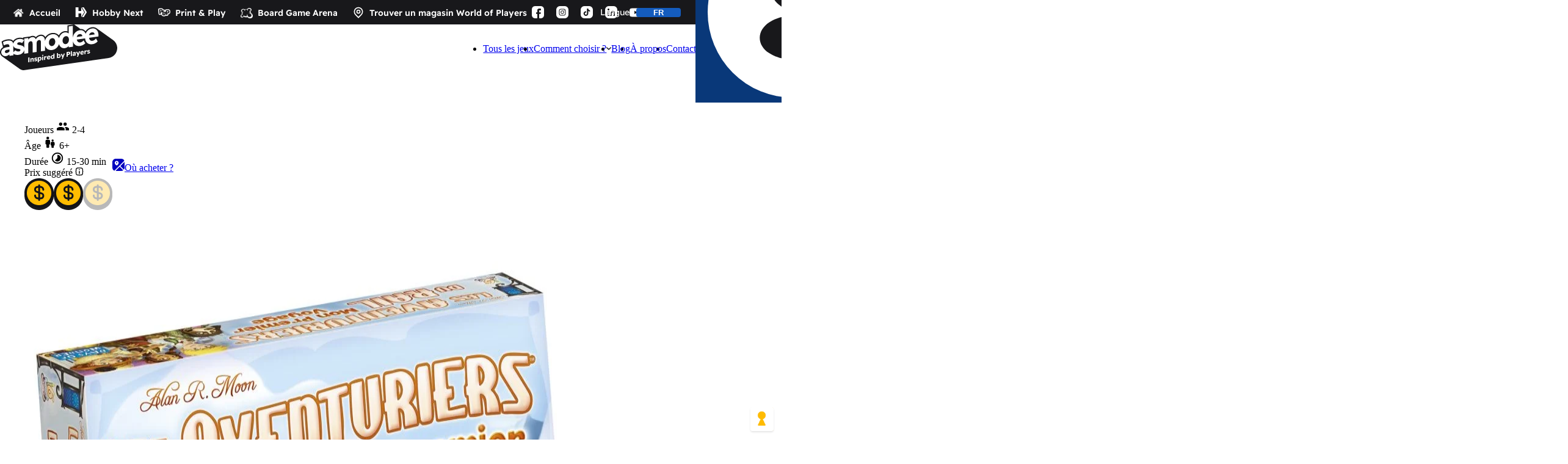

--- FILE ---
content_type: text/html; charset=UTF-8
request_url: https://www.asmodee.be/product/les-aventuriers-du-rail-mon-premier-voyage-fr/
body_size: 35190
content:
<!doctype html>
<html lang="fr-BE" class="subpixel-antialiased scroll-smooth scroll-pt-56">

<head>
    <meta charset="UTF-8">
    <meta name="viewport" content="width=device-width, initial-scale=1">
    <script type="text/javascript">

window.navbarConfig = {version:'1.7.9',client_id_dev:'asmodee-be-dev',client_id_prod:'asmodee-be',base_is_host: 'https://account.asmodee.net',conf:{currentLanguage:"fr",rs_country:"be",new_design:true, redirect_uri:window.location.origin+'/',target:'.header__body',disabled: ["gift", "asmodee", "experts", "un"], enabled: ["pnp", "bga", "hn", "sl"], social_disabled: ["twitch", "tw"], targetMobile:'.sso-navbar-mobile', target:'.header__body', themeMobile:'has-back', social_mod: { fb: { url: 'https://www.facebook.com/AsmodeeBNL' }, insta: { url: 'https://www.instagram.com/asmodeebelgium/' }, yt: { url: 'https://www.youtube.com/channel/UCK2MhbBXW6agZOjXBrawsMw' }, tiktok: { url: 'https://www.tiktok.com/@asmodeebelgium' }, linkedin: { url: 'https://www.linkedin.com/company/asmodee-benelux-sa/' }}}};

</script>    <link rel="profile" href="https://gmpg.org/xfn/11">
    	<script type="text/javascript">
		dataLayer = [{
			'page_name': 'Les-aventuriers-du-rail-mon-premier-voyage-fr',
			'page_siteSection': 'Product page',
			'page_environment': 'PROD',
			'page_country': '',
			'page_lang': '',
			'product_id': "LesAventuriersDuRailMonPremierVoyage"		}];
	</script>
<meta name='robots' content='index, follow, max-image-preview:large, max-snippet:-1, max-video-preview:-1' />
	<style>img:is([sizes="auto" i], [sizes^="auto," i]) { contain-intrinsic-size: 3000px 1500px }</style>
	<link rel="alternate" hreflang="fr" href="https://www.asmodee.be/product/les-aventuriers-du-rail-mon-premier-voyage-fr/" />
<link rel="alternate" hreflang="nl" href="https://www.asmodee.be/nl/product/ticket-to-ride-mijn-eerste-reis/" />
<link rel="alternate" hreflang="x-default" href="https://www.asmodee.be/product/les-aventuriers-du-rail-mon-premier-voyage-fr/" />

	<!-- This site is optimized with the Yoast SEO Premium plugin v22.3 (Yoast SEO v25.4) - https://yoast.com/wordpress/plugins/seo/ -->
	<title>Les Aventuriers du Rail - Mon Premier Voyage - Asmodee Belgium</title>
	<link rel="canonical" href="https://www.asmodee.be/product/les-aventuriers-du-rail-mon-premier-voyage-fr/" />
	<meta property="og:locale" content="fr_FR" />
	<meta property="og:type" content="article" />
	<meta property="og:title" content="Les Aventuriers du Rail - Mon Premier Voyage" />
	<meta property="og:description" content="Les Aventuriers du Rail: Mon premier voyage est le moyen idéal pour les plus jeunes de découvrir en douceur la série des jeux Les Aventuriers du Rail." />
	<meta property="og:url" content="https://www.asmodee.be/product/les-aventuriers-du-rail-mon-premier-voyage-fr/" />
	<meta property="og:site_name" content="Asmodee Belgium" />
	<meta property="article:modified_time" content="2024-10-14T09:18:56+00:00" />
	<meta property="og:image" content="https://cdn.svc.asmodee.net/production-asmodeebe/uploads/2022/01/75155_1.jpg" />
	<meta property="og:image:width" content="1986" />
	<meta property="og:image:height" content="1987" />
	<meta property="og:image:type" content="image/jpeg" />
	<meta name="twitter:card" content="summary_large_image" />
	<meta name="twitter:label1" content="Est. reading time" />
	<meta name="twitter:data1" content="1 minute" />
	<script type="application/ld+json" class="yoast-schema-graph">{"@context":"https://schema.org","@graph":[{"@type":"WebPage","@id":"https://www.asmodee.be/product/les-aventuriers-du-rail-mon-premier-voyage-fr/","url":"https://www.asmodee.be/product/les-aventuriers-du-rail-mon-premier-voyage-fr/","name":"Les Aventuriers du Rail - Mon Premier Voyage - Asmodee Belgium","isPartOf":{"@id":"https://www.asmodee.be/#website"},"primaryImageOfPage":{"@id":"https://www.asmodee.be/product/les-aventuriers-du-rail-mon-premier-voyage-fr/#primaryimage"},"image":{"@id":"https://www.asmodee.be/product/les-aventuriers-du-rail-mon-premier-voyage-fr/#primaryimage"},"thumbnailUrl":"https://cdn.svc.asmodee.net/production-asmodeebe/uploads/image-converter/2022/01/75155_1.webp","datePublished":"2022-01-19T19:15:20+00:00","dateModified":"2024-10-14T09:18:56+00:00","breadcrumb":{"@id":"https://www.asmodee.be/product/les-aventuriers-du-rail-mon-premier-voyage-fr/#breadcrumb"},"inLanguage":"fr-BE","potentialAction":[{"@type":"ReadAction","target":["https://www.asmodee.be/product/les-aventuriers-du-rail-mon-premier-voyage-fr/"]}]},{"@type":"ImageObject","inLanguage":"fr-BE","@id":"https://www.asmodee.be/product/les-aventuriers-du-rail-mon-premier-voyage-fr/#primaryimage","url":"https://cdn.svc.asmodee.net/production-asmodeebe/uploads/image-converter/2022/01/75155_1.webp","contentUrl":"https://cdn.svc.asmodee.net/production-asmodeebe/uploads/image-converter/2022/01/75155_1.webp","width":1986,"height":1987},{"@type":"BreadcrumbList","@id":"https://www.asmodee.be/product/les-aventuriers-du-rail-mon-premier-voyage-fr/#breadcrumb","itemListElement":[{"@type":"ListItem","position":1,"name":"Home","item":"https://www.asmodee.be/"},{"@type":"ListItem","position":2,"name":"Les Aventuriers du Rail &#8211; Mon Premier Voyage"}]},{"@type":"WebSite","@id":"https://www.asmodee.be/#website","url":"https://www.asmodee.be/","name":"Asmodee Belgium","description":"Asmodee Belgium","publisher":{"@id":"https://www.asmodee.be/#organization"},"potentialAction":[{"@type":"SearchAction","target":{"@type":"EntryPoint","urlTemplate":"https://www.asmodee.be/?s={search_term_string}"},"query-input":{"@type":"PropertyValueSpecification","valueRequired":true,"valueName":"search_term_string"}}],"inLanguage":"fr-BE"},{"@type":"Organization","@id":"https://www.asmodee.be/#organization","name":"Asmodee Belgium","url":"https://www.asmodee.be/","logo":{"@type":"ImageObject","inLanguage":"fr-BE","@id":"https://www.asmodee.be/#/schema/logo/image/","url":"https://cdn.svc.asmodee.net/production-asmodeebe/uploads/2023/03/asmodee-open-graph.jpg","contentUrl":"https://cdn.svc.asmodee.net/production-asmodeebe/uploads/2023/03/asmodee-open-graph.jpg","width":1024,"height":768,"caption":"Asmodee Belgium"},"image":{"@id":"https://www.asmodee.be/#/schema/logo/image/"}}]}</script>
	<!-- / Yoast SEO Premium plugin. -->


<link rel='dns-prefetch' href='//cdnjs.cloudflare.com' />
<link rel='dns-prefetch' href='//cdn.svc.asmodee.net' />
<link rel="alternate" type="application/rss+xml" title="Asmodee Belgium &raquo; Feed" href="https://www.asmodee.be/feed/" />
<link rel="alternate" type="application/rss+xml" title="Asmodee Belgium &raquo; Comments Feed" href="https://www.asmodee.be/comments/feed/" />
<script type="didomi/javascript" data-vendor="c:wordpress-fjYmrEw8">
/* <![CDATA[ */
window._wpemojiSettings = {"baseUrl":"https:\/\/s.w.org\/images\/core\/emoji\/16.0.1\/72x72\/","ext":".png","svgUrl":"https:\/\/s.w.org\/images\/core\/emoji\/16.0.1\/svg\/","svgExt":".svg","source":{"concatemoji":"https:\/\/www.asmodee.be\/wp-includes\/js\/wp-emoji-release.min.js?ver=6.8.3"}};
/*! This file is auto-generated */
!function(s,n){var o,i,e;function c(e){try{var t={supportTests:e,timestamp:(new Date).valueOf()};sessionStorage.setItem(o,JSON.stringify(t))}catch(e){}}function p(e,t,n){e.clearRect(0,0,e.canvas.width,e.canvas.height),e.fillText(t,0,0);var t=new Uint32Array(e.getImageData(0,0,e.canvas.width,e.canvas.height).data),a=(e.clearRect(0,0,e.canvas.width,e.canvas.height),e.fillText(n,0,0),new Uint32Array(e.getImageData(0,0,e.canvas.width,e.canvas.height).data));return t.every(function(e,t){return e===a[t]})}function u(e,t){e.clearRect(0,0,e.canvas.width,e.canvas.height),e.fillText(t,0,0);for(var n=e.getImageData(16,16,1,1),a=0;a<n.data.length;a++)if(0!==n.data[a])return!1;return!0}function f(e,t,n,a){switch(t){case"flag":return n(e,"\ud83c\udff3\ufe0f\u200d\u26a7\ufe0f","\ud83c\udff3\ufe0f\u200b\u26a7\ufe0f")?!1:!n(e,"\ud83c\udde8\ud83c\uddf6","\ud83c\udde8\u200b\ud83c\uddf6")&&!n(e,"\ud83c\udff4\udb40\udc67\udb40\udc62\udb40\udc65\udb40\udc6e\udb40\udc67\udb40\udc7f","\ud83c\udff4\u200b\udb40\udc67\u200b\udb40\udc62\u200b\udb40\udc65\u200b\udb40\udc6e\u200b\udb40\udc67\u200b\udb40\udc7f");case"emoji":return!a(e,"\ud83e\udedf")}return!1}function g(e,t,n,a){var r="undefined"!=typeof WorkerGlobalScope&&self instanceof WorkerGlobalScope?new OffscreenCanvas(300,150):s.createElement("canvas"),o=r.getContext("2d",{willReadFrequently:!0}),i=(o.textBaseline="top",o.font="600 32px Arial",{});return e.forEach(function(e){i[e]=t(o,e,n,a)}),i}function t(e){var t=s.createElement("script");t.src=e,t.defer=!0,s.head.appendChild(t)}"undefined"!=typeof Promise&&(o="wpEmojiSettingsSupports",i=["flag","emoji"],n.supports={everything:!0,everythingExceptFlag:!0},e=new Promise(function(e){s.addEventListener("DOMContentLoaded",e,{once:!0})}),new Promise(function(t){var n=function(){try{var e=JSON.parse(sessionStorage.getItem(o));if("object"==typeof e&&"number"==typeof e.timestamp&&(new Date).valueOf()<e.timestamp+604800&&"object"==typeof e.supportTests)return e.supportTests}catch(e){}return null}();if(!n){if("undefined"!=typeof Worker&&"undefined"!=typeof OffscreenCanvas&&"undefined"!=typeof URL&&URL.createObjectURL&&"undefined"!=typeof Blob)try{var e="postMessage("+g.toString()+"("+[JSON.stringify(i),f.toString(),p.toString(),u.toString()].join(",")+"));",a=new Blob([e],{type:"text/javascript"}),r=new Worker(URL.createObjectURL(a),{name:"wpTestEmojiSupports"});return void(r.onmessage=function(e){c(n=e.data),r.terminate(),t(n)})}catch(e){}c(n=g(i,f,p,u))}t(n)}).then(function(e){for(var t in e)n.supports[t]=e[t],n.supports.everything=n.supports.everything&&n.supports[t],"flag"!==t&&(n.supports.everythingExceptFlag=n.supports.everythingExceptFlag&&n.supports[t]);n.supports.everythingExceptFlag=n.supports.everythingExceptFlag&&!n.supports.flag,n.DOMReady=!1,n.readyCallback=function(){n.DOMReady=!0}}).then(function(){return e}).then(function(){var e;n.supports.everything||(n.readyCallback(),(e=n.source||{}).concatemoji?t(e.concatemoji):e.wpemoji&&e.twemoji&&(t(e.twemoji),t(e.wpemoji)))}))}((window,document),window._wpemojiSettings);
/* ]]> */
</script>
<style id='wp-emoji-styles-inline-css' type='text/css'>

	img.wp-smiley, img.emoji {
		display: inline !important;
		border: none !important;
		box-shadow: none !important;
		height: 1em !important;
		width: 1em !important;
		margin: 0 0.07em !important;
		vertical-align: -0.1em !important;
		background: none !important;
		padding: 0 !important;
	}
</style>
<link rel='stylesheet' id='wp-block-library-css' href='https://www.asmodee.be/wp-includes/css/dist/block-library/style.min.css?ver=6.8.3' type='text/css' media='all' />
<style id='classic-theme-styles-inline-css' type='text/css'>
/*! This file is auto-generated */
.wp-block-button__link{color:#fff;background-color:#32373c;border-radius:9999px;box-shadow:none;text-decoration:none;padding:calc(.667em + 2px) calc(1.333em + 2px);font-size:1.125em}.wp-block-file__button{background:#32373c;color:#fff;text-decoration:none}
</style>
<style id='global-styles-inline-css' type='text/css'>
:root{--wp--preset--aspect-ratio--square: 1;--wp--preset--aspect-ratio--4-3: 4/3;--wp--preset--aspect-ratio--3-4: 3/4;--wp--preset--aspect-ratio--3-2: 3/2;--wp--preset--aspect-ratio--2-3: 2/3;--wp--preset--aspect-ratio--16-9: 16/9;--wp--preset--aspect-ratio--9-16: 9/16;--wp--preset--color--black: #000000;--wp--preset--color--cyan-bluish-gray: #abb8c3;--wp--preset--color--white: #ffffff;--wp--preset--color--pale-pink: #f78da7;--wp--preset--color--vivid-red: #cf2e2e;--wp--preset--color--luminous-vivid-orange: #ff6900;--wp--preset--color--luminous-vivid-amber: #fcb900;--wp--preset--color--light-green-cyan: #7bdcb5;--wp--preset--color--vivid-green-cyan: #00d084;--wp--preset--color--pale-cyan-blue: #8ed1fc;--wp--preset--color--vivid-cyan-blue: #0693e3;--wp--preset--color--vivid-purple: #9b51e0;--wp--preset--gradient--vivid-cyan-blue-to-vivid-purple: linear-gradient(135deg,rgba(6,147,227,1) 0%,rgb(155,81,224) 100%);--wp--preset--gradient--light-green-cyan-to-vivid-green-cyan: linear-gradient(135deg,rgb(122,220,180) 0%,rgb(0,208,130) 100%);--wp--preset--gradient--luminous-vivid-amber-to-luminous-vivid-orange: linear-gradient(135deg,rgba(252,185,0,1) 0%,rgba(255,105,0,1) 100%);--wp--preset--gradient--luminous-vivid-orange-to-vivid-red: linear-gradient(135deg,rgba(255,105,0,1) 0%,rgb(207,46,46) 100%);--wp--preset--gradient--very-light-gray-to-cyan-bluish-gray: linear-gradient(135deg,rgb(238,238,238) 0%,rgb(169,184,195) 100%);--wp--preset--gradient--cool-to-warm-spectrum: linear-gradient(135deg,rgb(74,234,220) 0%,rgb(151,120,209) 20%,rgb(207,42,186) 40%,rgb(238,44,130) 60%,rgb(251,105,98) 80%,rgb(254,248,76) 100%);--wp--preset--gradient--blush-light-purple: linear-gradient(135deg,rgb(255,206,236) 0%,rgb(152,150,240) 100%);--wp--preset--gradient--blush-bordeaux: linear-gradient(135deg,rgb(254,205,165) 0%,rgb(254,45,45) 50%,rgb(107,0,62) 100%);--wp--preset--gradient--luminous-dusk: linear-gradient(135deg,rgb(255,203,112) 0%,rgb(199,81,192) 50%,rgb(65,88,208) 100%);--wp--preset--gradient--pale-ocean: linear-gradient(135deg,rgb(255,245,203) 0%,rgb(182,227,212) 50%,rgb(51,167,181) 100%);--wp--preset--gradient--electric-grass: linear-gradient(135deg,rgb(202,248,128) 0%,rgb(113,206,126) 100%);--wp--preset--gradient--midnight: linear-gradient(135deg,rgb(2,3,129) 0%,rgb(40,116,252) 100%);--wp--preset--font-size--small: 13px;--wp--preset--font-size--medium: 20px;--wp--preset--font-size--large: 36px;--wp--preset--font-size--x-large: 42px;--wp--preset--spacing--20: 0.44rem;--wp--preset--spacing--30: 0.67rem;--wp--preset--spacing--40: 1rem;--wp--preset--spacing--50: 1.5rem;--wp--preset--spacing--60: 2.25rem;--wp--preset--spacing--70: 3.38rem;--wp--preset--spacing--80: 5.06rem;--wp--preset--shadow--natural: 6px 6px 9px rgba(0, 0, 0, 0.2);--wp--preset--shadow--deep: 12px 12px 50px rgba(0, 0, 0, 0.4);--wp--preset--shadow--sharp: 6px 6px 0px rgba(0, 0, 0, 0.2);--wp--preset--shadow--outlined: 6px 6px 0px -3px rgba(255, 255, 255, 1), 6px 6px rgba(0, 0, 0, 1);--wp--preset--shadow--crisp: 6px 6px 0px rgba(0, 0, 0, 1);}:where(.is-layout-flex){gap: 0.5em;}:where(.is-layout-grid){gap: 0.5em;}body .is-layout-flex{display: flex;}.is-layout-flex{flex-wrap: wrap;align-items: center;}.is-layout-flex > :is(*, div){margin: 0;}body .is-layout-grid{display: grid;}.is-layout-grid > :is(*, div){margin: 0;}:where(.wp-block-columns.is-layout-flex){gap: 2em;}:where(.wp-block-columns.is-layout-grid){gap: 2em;}:where(.wp-block-post-template.is-layout-flex){gap: 1.25em;}:where(.wp-block-post-template.is-layout-grid){gap: 1.25em;}.has-black-color{color: var(--wp--preset--color--black) !important;}.has-cyan-bluish-gray-color{color: var(--wp--preset--color--cyan-bluish-gray) !important;}.has-white-color{color: var(--wp--preset--color--white) !important;}.has-pale-pink-color{color: var(--wp--preset--color--pale-pink) !important;}.has-vivid-red-color{color: var(--wp--preset--color--vivid-red) !important;}.has-luminous-vivid-orange-color{color: var(--wp--preset--color--luminous-vivid-orange) !important;}.has-luminous-vivid-amber-color{color: var(--wp--preset--color--luminous-vivid-amber) !important;}.has-light-green-cyan-color{color: var(--wp--preset--color--light-green-cyan) !important;}.has-vivid-green-cyan-color{color: var(--wp--preset--color--vivid-green-cyan) !important;}.has-pale-cyan-blue-color{color: var(--wp--preset--color--pale-cyan-blue) !important;}.has-vivid-cyan-blue-color{color: var(--wp--preset--color--vivid-cyan-blue) !important;}.has-vivid-purple-color{color: var(--wp--preset--color--vivid-purple) !important;}.has-black-background-color{background-color: var(--wp--preset--color--black) !important;}.has-cyan-bluish-gray-background-color{background-color: var(--wp--preset--color--cyan-bluish-gray) !important;}.has-white-background-color{background-color: var(--wp--preset--color--white) !important;}.has-pale-pink-background-color{background-color: var(--wp--preset--color--pale-pink) !important;}.has-vivid-red-background-color{background-color: var(--wp--preset--color--vivid-red) !important;}.has-luminous-vivid-orange-background-color{background-color: var(--wp--preset--color--luminous-vivid-orange) !important;}.has-luminous-vivid-amber-background-color{background-color: var(--wp--preset--color--luminous-vivid-amber) !important;}.has-light-green-cyan-background-color{background-color: var(--wp--preset--color--light-green-cyan) !important;}.has-vivid-green-cyan-background-color{background-color: var(--wp--preset--color--vivid-green-cyan) !important;}.has-pale-cyan-blue-background-color{background-color: var(--wp--preset--color--pale-cyan-blue) !important;}.has-vivid-cyan-blue-background-color{background-color: var(--wp--preset--color--vivid-cyan-blue) !important;}.has-vivid-purple-background-color{background-color: var(--wp--preset--color--vivid-purple) !important;}.has-black-border-color{border-color: var(--wp--preset--color--black) !important;}.has-cyan-bluish-gray-border-color{border-color: var(--wp--preset--color--cyan-bluish-gray) !important;}.has-white-border-color{border-color: var(--wp--preset--color--white) !important;}.has-pale-pink-border-color{border-color: var(--wp--preset--color--pale-pink) !important;}.has-vivid-red-border-color{border-color: var(--wp--preset--color--vivid-red) !important;}.has-luminous-vivid-orange-border-color{border-color: var(--wp--preset--color--luminous-vivid-orange) !important;}.has-luminous-vivid-amber-border-color{border-color: var(--wp--preset--color--luminous-vivid-amber) !important;}.has-light-green-cyan-border-color{border-color: var(--wp--preset--color--light-green-cyan) !important;}.has-vivid-green-cyan-border-color{border-color: var(--wp--preset--color--vivid-green-cyan) !important;}.has-pale-cyan-blue-border-color{border-color: var(--wp--preset--color--pale-cyan-blue) !important;}.has-vivid-cyan-blue-border-color{border-color: var(--wp--preset--color--vivid-cyan-blue) !important;}.has-vivid-purple-border-color{border-color: var(--wp--preset--color--vivid-purple) !important;}.has-vivid-cyan-blue-to-vivid-purple-gradient-background{background: var(--wp--preset--gradient--vivid-cyan-blue-to-vivid-purple) !important;}.has-light-green-cyan-to-vivid-green-cyan-gradient-background{background: var(--wp--preset--gradient--light-green-cyan-to-vivid-green-cyan) !important;}.has-luminous-vivid-amber-to-luminous-vivid-orange-gradient-background{background: var(--wp--preset--gradient--luminous-vivid-amber-to-luminous-vivid-orange) !important;}.has-luminous-vivid-orange-to-vivid-red-gradient-background{background: var(--wp--preset--gradient--luminous-vivid-orange-to-vivid-red) !important;}.has-very-light-gray-to-cyan-bluish-gray-gradient-background{background: var(--wp--preset--gradient--very-light-gray-to-cyan-bluish-gray) !important;}.has-cool-to-warm-spectrum-gradient-background{background: var(--wp--preset--gradient--cool-to-warm-spectrum) !important;}.has-blush-light-purple-gradient-background{background: var(--wp--preset--gradient--blush-light-purple) !important;}.has-blush-bordeaux-gradient-background{background: var(--wp--preset--gradient--blush-bordeaux) !important;}.has-luminous-dusk-gradient-background{background: var(--wp--preset--gradient--luminous-dusk) !important;}.has-pale-ocean-gradient-background{background: var(--wp--preset--gradient--pale-ocean) !important;}.has-electric-grass-gradient-background{background: var(--wp--preset--gradient--electric-grass) !important;}.has-midnight-gradient-background{background: var(--wp--preset--gradient--midnight) !important;}.has-small-font-size{font-size: var(--wp--preset--font-size--small) !important;}.has-medium-font-size{font-size: var(--wp--preset--font-size--medium) !important;}.has-large-font-size{font-size: var(--wp--preset--font-size--large) !important;}.has-x-large-font-size{font-size: var(--wp--preset--font-size--x-large) !important;}
:where(.wp-block-post-template.is-layout-flex){gap: 1.25em;}:where(.wp-block-post-template.is-layout-grid){gap: 1.25em;}
:where(.wp-block-columns.is-layout-flex){gap: 2em;}:where(.wp-block-columns.is-layout-grid){gap: 2em;}
:root :where(.wp-block-pullquote){font-size: 1.5em;line-height: 1.6;}
</style>
<link rel='stylesheet' id='asmodee-newsletter-css-css' href='https://www.asmodee.be/wp-content/plugins/asmodee-newsletter/assets/css/asmodee-newsletter.css?ver=1.0.0' type='text/css' media='all' />
<link rel='stylesheet' id='search-css' href='https://www.asmodee.be/wp-content/plugins/asmodee-search-autocomplete//css/search.css?ver=1.0.0' type='text/css' media='all' />
<link rel='stylesheet' id='jquery-auto-complete-css' href='https://cdnjs.cloudflare.com/ajax/libs/jquery-autocomplete/1.0.7/jquery.auto-complete.css?ver=1.0.7' type='text/css' media='all' />
<link rel='stylesheet' id='unboxnow-style-css' href='https://www.asmodee.be/wp-content/themes/unboxnow-du/ui/build/main.DS4u6ak5.css?ver=6.8.3' type='text/css' media='all' />
<link rel='stylesheet' id='old-style-css' href='https://www.asmodee.be/wp-content/themes/unboxnow-du/ui/style.css?ver=2' type='text/css' media='all' />
<script type="text/javascript" id="wpml-cookie-js-extra">
/* <![CDATA[ */
var wpml_cookies = {"wp-wpml_current_language":{"value":"fr","expires":1,"path":"\/"}};
var wpml_cookies = {"wp-wpml_current_language":{"value":"fr","expires":1,"path":"\/"}};
/* ]]> */
</script>
<script type="text/javascript" src="https://www.asmodee.be/wp-content/plugins/sitepress-multilingual-cms/res/js/cookies/language-cookie.js?ver=473900" id="wpml-cookie-js" defer="defer" data-wp-strategy="defer"></script>
<script type="text/javascript" src="https://www.asmodee.be/wp-includes/js/jquery/jquery.min.js?ver=3.7.1" id="jquery-core-js"></script>
<script type="text/javascript" src="https://www.asmodee.be/wp-includes/js/jquery/jquery-migrate.min.js?ver=3.4.1" id="jquery-migrate-js"></script>
<script type="text/javascript" src="https://www.asmodee.be/wp-content/themes/unboxnow-du/ui/build/main.DL5TU_kp.js?ver=6.8.3" id="new-unboxnow-js-js"></script>
<script type="text/javascript" id="unboxnow-js-js-extra">
/* <![CDATA[ */
var unboxnow_js_options = {"template_directory":"https:\/\/www.asmodee.be\/wp-content\/themes\/unboxnow-du","ajax_url":"https:\/\/www.asmodee.be\/wp-admin\/admin-ajax.php","nonce":"4e5922245b"};
/* ]]> */
</script>
<script type="text/javascript" src="https://www.asmodee.be/wp-content/themes/unboxnow-du/ui/build/old.Dx7uMmh5.js?ver=6.8.3" id="unboxnow-js-js"></script>
<script type="text/javascript" id="unboxnow-navbar-js-extra">
/* <![CDATA[ */
var unboxnow_navbar_options = {"dev":"","conf":{"currentLanguage":"fr","languages":[{"lang":"nl","text":"NL","link":"https:\/\/www.asmodee.be\/nl\/product\/ticket-to-ride-mijn-eerste-reis\/","textMobile":"nl"},{"lang":"fr","text":"FR","link":"https:\/\/www.asmodee.be\/product\/les-aventuriers-du-rail-mon-premier-voyage-fr\/","textMobile":"fr"}]}};
/* ]]> */
</script>
<script type="text/javascript" src="https://www.asmodee.be/wp-content/themes/unboxnow-du/js/unboxnow-navbar.js?ver=0.2" id="unboxnow-navbar-js"></script>
<link rel="https://api.w.org/" href="https://www.asmodee.be/wp-json/" /><link rel="alternate" title="JSON" type="application/json" href="https://www.asmodee.be/wp-json/wp/v2/product/3148" /><link rel="EditURI" type="application/rsd+xml" title="RSD" href="https://www.asmodee.be/xmlrpc.php?rsd" />
<meta name="generator" content="WordPress 6.8.3" />
<link rel='shortlink' href='https://www.asmodee.be/?p=3148' />
<link rel="alternate" title="oEmbed (JSON)" type="application/json+oembed" href="https://www.asmodee.be/wp-json/oembed/1.0/embed?url=https%3A%2F%2Fwww.asmodee.be%2Fproduct%2Fles-aventuriers-du-rail-mon-premier-voyage-fr%2F" />
<link rel="alternate" title="oEmbed (XML)" type="text/xml+oembed" href="https://www.asmodee.be/wp-json/oembed/1.0/embed?url=https%3A%2F%2Fwww.asmodee.be%2Fproduct%2Fles-aventuriers-du-rail-mon-premier-voyage-fr%2F&#038;format=xml" />
<style id="didomi-style">.didomi-gmap {
    position: relative;
}

.content-before-consent-youtube,
.content-before-consent-map {
    background-color: #f2f2f2;
    box-sizing: border-box;
    color: #212529;
    padding: 1.5rem;
    border-radius: 8px;
    border: #d6d6d6 1px solid;
    max-width: 100%;
}

.content-before-consent-youtube p,
.content-before-consent-map p {
    margin-bottom: 1rem;
}

.content-before-consent-youtube a,
.content-before-consent-map a {
    color: #0d6efd;
}

.video-consent-watch-button,
.map-consent-watch-button {
    background: #191924;
    border-radius: 8px;
    padding: 10px;
    color: #fff !important;
    text-decoration: none !important;
}

.wp-embed-responsive .wp-has-aspect-ratio .content-before-consent-youtube,
.didomi-gmap .content-before-consent-map {
    bottom: 0;
    height: 96% !important;
    left: 0;
    position: absolute;
    right: 0;
    top: 0;
    width: 96% !important;
    padding: 2%;
}
</style><script id="didomi-js" type="text/javascript">(function($) {
    window.setConsentStatusForVendor = function (vendorId) {
        var didomiId = Didomi.getVendorById(vendorId).didomiId;
        var purposes = Didomi.getVendorById(vendorId).purposeIds;
        var transaction = Didomi.openCurrentUserStatusTransaction();

        transaction.enableVendor(didomiId);
        transaction.enablePurposes(purposes);
        transaction.commit();
    }
})();
</script><script id="didomi-youtube-js" type="didomi/javascript" data-vendor-raw="youtube">(function($) {
    var divsToRemove = document.getElementsByClassName('content-before-consent-youtube');
    if (divsToRemove.length) {
        [].forEach.call(divsToRemove, function(divToRemove) {
            if (divToRemove && divToRemove.parentNode) {
                divToRemove.parentNode.removeChild(divToRemove);
            }
        });
    }
})();
</script><meta name="generator" content="WPML ver:4.7.3 stt:37,4;" />
<script>
  window.dataLayer = window.dataLayer || [];
  function gtag(){dataLayer.push(arguments);}

  gtag('consent', 'default', {
    ad_storage: 'denied',
    analytics_storage: 'denied',
    ad_user_data: 'denied',
    ad_personalization: 'denied',
    functionality_storage: 'denied',
    personalization_storage: 'denied',
    security_storage: 'granted',
    wait_for_update: 500
  });
</script>

<script> window.didomiConfig = { languages: { enabled: ['en', 'es', 'fr', 'de', 'cs', 'nl', 'it', 'sv'], default: 'fr' }, 
tagManager: { provider: 'gtm', dataLayerName: 'dataLayer' }, 
notice: { denyOptions: { link: true, button: 'none' } },
theme: { css: '.didomi-popup-container {' + 'border-radius: 56px !important;' + 'box-shadow: 0px 3px 0px 0px #18181B;' + 'border: 2px solid #18181B !important;' + '}' + '.didomi-exterior-border, .didomi-popup__exterior-border {' + 'border: none !important;' + 'box-shadow: none !important;' + 'background: none !important;' + '}' + '.didomi-exterior-border, .didomi-components-radio__option, .didomi-consent-popup-view-vendors-list-link {' + 'border-radius: 56px !important;' + '}' + '.didomi-buttons .didomi-button, .didomi-buttons .didomi-button-highlight, .didomi-buttons .didomi-accept-button, #didomi-notice-learn-more-button, #didomi-host .didomi-save-button {' + 'background-color: #FFBC00 !important;' + 'color: #18181B !important;' + 'border: 2px solid #18181B !important;' + 'border-radius: 56px !important;' + 'padding: 16px 28px 16px 20px !important;' + 'font-family: "Museo Sans Rounded", arial, sans-serif !important;' + 'font-weight: bold !important;' + 'box-shadow: 2px 2px 5px #000000 !important;' + '}' + '#didomi-host .didomi-banner-notice-optin-type .didomi-continue-without-agreeing {' + 'color: #2E61D9;' + 'font-size: 0.8em;' + '}' + '#didomi-host .didomi-consent-popup-preferences-purposes .didomi-consent-popup-footer .didomi-buttons-all button:last-child {' + 'background-color: #FFBC00 !important;' + 'color: #18181B !important;' + 'border: 2px solid #18181B !important;' + 'border-radius: 56px !important;' + 'font-family: "Museo Sans Rounded", arial, sans-serif !important;' + 'font-weight: bold !important;' + 'padding: 16px 28px 16px 20px !important;' + 'box-shadow: 2px 2px 5px #000000 !important;' + 'opacity: 1 !important;' + 'filter: none !important;' + '}' + '#didomi-host .didomi-popup-footer .didomi-buttons {' + 'display: flex !important;' + 'align-items: center !important;' + 'justify-content: flex-end !important;' + 'gap: 8px;' + 'padding: 16px 24px !important;' + 'height: auto !important;' + '}' + '#didomi-host .didomi-buttons .standard-button {' + 'background-color: #fff !important;' + '}' + '#didomi-host #btn-toggle-save, #didomi-host .didomi-consent-popup-preferences-vendors .didomi-popup-footer .didomi-buttons .didomi-button-highlight {' + 'padding: 8px 20px 8px 20px !important;' + '}' + '#didomi-host #btn-toggle-save.disabled,#didomi-host #btn-toggle-save:disabled {' + 'opacity: .7 !important;' + 'box-shadow: 2px 4px 0px 0px #9F9FA9 !important;' + 'border-color: #9F9FA9 !important;' + 'background-color: #F4F4F5 !important;' + '}' + '#didomi-notice, .didomi-banner-notice-optin-type, .didomi-popup, .didomi-popup::before, .didomi-popup::after, .didomi-banner-notice-optin-type::before, .didomi-banner-notice-optin-type::after, .didomi-exterior-border, .didomi-popup__exterior-border {' + 'border-top: 1px solid #FFBC00 !important;' + 'border: none !important;' + 'box-shadow: none !important;' + 'outline: none !important;' + 'background: none !important;' + 'background-image: none !important;' + '}' + '#didomi-host .didomi-popup-footer {' + 'background: none !important;' + 'border-top: none !important;' + '}' + '#didomi-notice p, #didomi-notice p > span {' + 'font-size: 0.8em;' + '}' + '#didomi-host .didomi-notice-data-processing-container {' + 'padding-top: 5px;' + '}' + '#didomi-popup .didomi-popup-notice-optin-type .didomi-continue-without-agreeing{' + 'position: absolute !important;' + 'top: 14px !important;' + 'right: 40px !important;' + 'z-index: 14 !important;' + 'color: #18181B !important;' + 'font-size: 12px !important;' + 'text-underline-offset: 2px !important;' + 'cursor: pointer !important;' + '}' + '#didomi-popup .didomi-popup-notice-optin-type .didomi-continue-without-agreeing::after{' + 'margin-left: 10px;' + '}' + '#didomi-host #didomi-notice-reject-button,' + '#didomi-host #didomi-notice-disagree-button,' + '#didomi-host .didomi-popup-notice-optin-type .didomi-buttons > button:nth-child(2){' + 'background-color:#FFBC00 !important;' + 'color:#18181B !important;' + 'border:2px solid #18181B !important;' + 'border-radius:56px !important;' + 'box-shadow:2px 2px 5px #000000 !important;' + 'font-weight:bold !important;' + '}' + '#didomi-host .didomi-notice-data-processing-container .didomi-notice-data-processing-list {' + 'color: #FFBC00;' + '}' + '#didomi-popup > div > div.didomi-popup-container {' + 'background: white url("https://cdn.svc.asmodee.net/production-asmodeefrv2/uploads/2025/11/Cookies.webp") no-repeat top right;' + 'background-size: 34% !important;' + '}' + '#didomi-host .didomi-popup-container .didomi-popup-notice-logo-container {' + 'text-align: left !important;' + '}' + '#didomi-popup > div > div > div > div.didomi-popup-notice-text-container > div > div > ul {' + 'margin-top: 7px;' + '}' + '#didomi-popup > div > div > div > div.didomi-popup-notice-text-container > div > div > ul > li {' + 'margin: 0;' + 'padding-left: 20px;' + 'list-style: none;' + 'background-image: url("https://cdn.svc.asmodee.net/production-asmodeefrv2/uploads/image-converter/2025/06/Check.webp");' + 'background-repeat: no-repeat;' + 'background-position: left center;' + 'background-size: 15px;' + '}' + '#didomi-notice-x-button {' + 'background: #FFBC00 !important;' + '}', 
font: "'Museo Sans Rounded', arial, sans-serif",
borderColor: '#FFBC00', linkColor: '#18181B', 
buttons: { regularButtons: { background: '#FFBC00', borderRadius: '56px', textColor: '#18181B', border: '2px solid #18181B' },
highlightButtons: { backgroundColor: '#FFBC00', borderRadius: '56px', textColor: '#18181B', border: '2px solid #18181B' } } },


  integrations: {
    vendors: {
      gcm: {
        enable: true,
        setDefaultStatus: false
      }
    }
  }
};
</script>

<!-- Didomi loader -->
<script type="text/javascript">
(function(){
  (function(e,r){
    var t=document.createElement("link");t.rel="preconnect";t.as="script";
    var n=document.createElement("link");n.rel="dns-prefetch";n.as="script";
    var i=document.createElement("script");i.id="spcloader";i.type="text/javascript";i.async=true;i.charset="utf-8";
    var o="https://sdk.privacy-center.org/"+e+"/loader.js?target_type=notice&target="+r;

    t.href="https://sdk.privacy-center.org/";
    n.href="https://sdk.privacy-center.org/";
    i.src=o;

    var s=document.getElementsByTagName("script")[0];
    s.parentNode.insertBefore(t,s);
    s.parentNode.insertBefore(n,s);
    s.parentNode.insertBefore(i,s);
  })("6eea7c9c-1fe7-4ba1-9b6f-1e1abfaa5f06","6jUdVDmK");
})();
</script>

<!-- Google Tag Manager -->
<script>(function(w,d,s,l,i){w[l]=w[l]||[];w[l].push({'gtm.start':
new Date().getTime(),event:'gtm.js'});var f=d.getElementsByTagName(s)[0],
j=d.createElement(s),dl=l!='dataLayer'?'&l='+l:'';j.async=true;j.src=
'https://www.googletagmanager.com/gtm.js?id='+i+dl;f.parentNode.insertBefore(j,f);
})(window,document,'script','dataLayer','GTM-K529N6F');</script>
<!-- End Google Tag Manager -->

<link rel="icon" href="https://cdn.svc.asmodee.net/production-asmodeebe/uploads/2025/06/cropped-asmoji-icon-circle-RGB-32x32.png" sizes="32x32" />
<link rel="icon" href="https://cdn.svc.asmodee.net/production-asmodeebe/uploads/2025/06/cropped-asmoji-icon-circle-RGB-192x192.png" sizes="192x192" />
<link rel="apple-touch-icon" href="https://cdn.svc.asmodee.net/production-asmodeebe/uploads/2025/06/cropped-asmoji-icon-circle-RGB-180x180.png" />
<meta name="msapplication-TileImage" content="https://cdn.svc.asmodee.net/production-asmodeebe/uploads/2025/06/cropped-asmoji-icon-circle-RGB-270x270.png" />
    </head>

<body class="wp-singular product-template-default single single-product postid-3148 wp-theme-unboxnow-du theme2">
            <!-- Google Tag Manager (noscript) -->
<noscript><iframe src="https://www.googletagmanager.com/ns.html?id=GTM-K529N6F"
height="0" width="0" style="display:none;visibility:hidden"></iframe></noscript>
<!-- End Google Tag Manager (noscript) -->

        <header class="header z-50 !sticky top-0">
        <div class="header__body">
            <div class="header__nav lg:h-[100px] !items-stretch px-5 lg:px-10">
                <div class="header__left py-2 lg:py-4">
                    <button type="button" class="menu__burger-btn">
                              <svg fill="none" xmlns="http://www.w3.org/2000/svg" viewBox="0 0 24 24">
        <path d="M3 5H21M3 12H21M3 19H21" stroke="#18181B" stroke-width="2" stroke-linecap="round" />
      </svg>
                        </button>
                    
<a href="https://www.asmodee.be" title="Asmodee Belgium" class="logo">
    <img class="" src="https://www.asmodee.be/wp-content/themes/unboxnow-du/ui/build/img/logo-asmodee.svg" alt="Asmodee Belgium">
</a>                </div>
                <div class="header__menu lg:h-full menu">
                    <div class="menu__nav lg:h-full">
                        <button class="menu__close">
                            <svg width="24" height="24" fill="transparent" viewBox="0 0 24 24">
        <path d="M18 6L6 18" stroke="#B0B0B0" stroke-width="2" stroke-linecap="round" stroke-linejoin="round" />
        <path d="M6 6L18 18" stroke="#B0B0B0" stroke-width="2" stroke-linecap="round" stroke-linejoin="round" />
      </svg>                        </button>
                        <div class="menu__list-wrapper lg:h-full">
                            <ul class="menu__list lg:h-full"><li class="menu__item"><a href="https://www.asmodee.be/product/" class="menu__link">
Tous les jeux</a></li>
<li class="menu__item menu__item--withSubItems  "><a  href="#" class="menu__link">Comment choisir ?<svg fill="none" xmlns="http://www.w3.org/2000/svg" viewBox="0 0 10 7"><path d="M1 1.5L5 5.5L9 1.5" stroke="#18181B" stroke-width="2" stroke-linecap="round" stroke-linejoin="round"/></svg></a>
	<div class="menu__sublist-wrapper">
	<ul class="menu__sublist"><li class="menu__head-subitem">
Compétences</li>
	<li class="menu__subitem"><a href="https://www.asmodee.be/benefit/bluff-fr/" class="menu__sublink">
Bluff</a></li>
	<li class="menu__subitem"><a href="https://www.asmodee.be/benefit/creativite-fr/" class="menu__sublink">
Créativité</a></li>
	<li class="menu__subitem"><a href="https://www.asmodee.be/benefit/education-fr/" class="menu__sublink">
Éducation</a></li>
	<li class="menu__subitem"><a href="https://www.asmodee.be/benefit/memoire-fr/" class="menu__sublink">
Mémoire</a></li>
	<li class="menu__subitem"><a href="https://www.asmodee.be/benefit/interaction-fr/" class="menu__sublink">
Interaction</a></li>
	<li class="menu__subitem"><a href="https://www.asmodee.be/benefit/strategie-fr/" class="menu__sublink">
Stratégie</a></li>
	<li class="menu__subitem"><a href="https://www.asmodee.be/benefit/travail-d-equipe-fr/" class="menu__sublink">
Travail d&#8217;équipe</a></li>
</ul>
	<ul class="menu__sublist"><li class="menu__head-subitem">
Catégories</li>
	<li class="menu__subitem"><a href="https://www.asmodee.be/theme/meilleures-ventes-fr/" class="menu__sublink">
Meilleures ventes</a></li>
	<li class="menu__subitem"><a href="https://www.asmodee.be/product_category/jeux-en-famille-fr/" class="menu__sublink">
Jeux en famille</a></li>
	<li class="menu__subitem"><a href="https://www.asmodee.be/product_category/jeux-ambiance-fr/" class="menu__sublink">
Jeux d&#8217;ambiance</a></li>
	<li class="menu__subitem"><a href="https://www.asmodee.be/product_category/jeux-pour-deux-fr/" class="menu__sublink">
Jeux pour deux</a></li>
	<li class="menu__subitem"><a href="https://www.asmodee.be/product_category/jeux-enfants-fr/" class="menu__sublink">
Jeux pour enfants</a></li>
	<li class="menu__subitem"><a href="https://www.asmodee.be/product_category/jeux-pour-experts-fr/" class="menu__sublink">
Jeux pour experts</a></li>
</ul>
	<ul class="menu__sublist"><li class="menu__head-subitem">
À partir de</li>
	<li class="menu__subitem"><a href="https://www.asmodee.be/age/6-ans/" class="menu__sublink">
&lt; 6 ans</a></li>
	<li class="menu__subitem"><a href="https://www.asmodee.be/age/7-a-9-ans/" class="menu__sublink">
7 à 9 ans</a></li>
	<li class="menu__subitem"><a href="https://www.asmodee.be/age/10-ans-fr/" class="menu__sublink">
&gt; 10 ans</a></li>
</ul>
	<ul class="menu__sublist"><li class="menu__head-subitem">
Nombre de joueurs</li>
	<li class="menu__subitem"><a href="https://www.asmodee.be/nombre-de-joueurs/1-fr/" class="menu__sublink">
1+</a></li>
	<li class="menu__subitem"><a href="https://www.asmodee.be/nombre-de-joueurs/2-fr/" class="menu__sublink">
2+</a></li>
	<li class="menu__subitem"><a href="https://www.asmodee.be/nombre-de-joueurs/3-fr/" class="menu__sublink">
3+</a></li>
	<li class="menu__subitem"><a href="https://www.asmodee.be/nombre-de-joueurs/4-fr/" class="menu__sublink">
4+</a></li>
</ul>
</div>
<li class="menu__item"><a href="https://www.asmodee.be/blog/" class="menu__link">
Blog</a></li>
<li class="menu__item"><a href="https://www.asmodee.be/a-propos/" class="menu__link">
À propos</a></li>
<li class="menu__item"><a href="https://www.asmodee.be/contact-us/" class="menu__link">
Contactez-nous</a></li>
<li class="menu__item"><a href="https://be.asmodee.com/fr-be/" class="menu__link">
Espace pro</a></li>
</ul>                            <div class="sso-navbar-mobile"></div>
                        </div>

                        <!--div class="menu__cta-wrapper show-mobile">
                            <a class="menu__cta" href="" title="" data-event="findGame">Find your next game</a>
                        </div-->
                    </div>
                    <form class="header__form header-form" method="get" action="https://www.asmodee.be/">
                        <button type="button" class="header-form__btn-open">
                            <svg fill="none" xmlns="http://www.w3.org/2000/svg" viewBox="0 0 18 19"><path d="M17 17.5L15.4 15.9M16.2 9.1C16.2 13.2974 12.7974 16.7 8.6 16.7C4.40264 16.7 1 13.2974 1 9.1C1 4.90264 4.40264 1.5 8.6 1.5C12.7974 1.5 16.2 4.90264 16.2 9.1Z" stroke="#18181B" stroke-width="2" stroke-linecap="round" stroke-linejoin="round"/></svg>                        </button>
                        <!--div class="show-desktop">
                            <a class="menu__cta" href="" title="" data-event="findGame">Find your next game</a>
                        </div-->
                        <div class="header-form__content">
                            <input class="header-form__input" type="text" placeholder="Rechercher" name="s" id="s">
                            <button type="submit" class="header-form__btn-submit">
                                <svg fill="none" xmlns="http://www.w3.org/2000/svg" viewBox="0 0 18 19"><path d="M17 17.5L15.4 15.9M16.2 9.1C16.2 13.2974 12.7974 16.7 8.6 16.7C4.40264 16.7 1 13.2974 1 9.1C1 4.90264 4.40264 1.5 8.6 1.5C12.7974 1.5 16.2 4.90264 16.2 9.1Z" stroke="#18181B" stroke-width="2" stroke-linecap="round" stroke-linejoin="round"/></svg>                            </button>
                        </div>
                    </form>
                </div>
            </div>
        </div>
    </header>
    
    <main>
    <div class="hero-new relative pt-5">
        <div class="container">
            <div class="hero-new__content relative flex flex-col items-start justify-center pb-8 lg:pb-28">
                <div class="hero-new__breadcrumb [&>.breadcrumb--light]:!text-black [&_svg_path]:!stroke-black">
                    <div class="breadcrumb breadcrumb--light">
    <ul class="breadcrumb__list">
        <li class="breadcrumb__item">
            <a class="breadcrumb__link" href="https://www.asmodee.be" title="">Accueil</a>
                                  <svg width="12" height="12" fill="transparent" viewBox="0 0 12 12">
        <path d="M4.5 9l3-3-3-3" stroke="#fff" stroke-width="1.5" stroke-linecap="round" stroke-linejoin="round" />
      </svg>

                        </li>
                            <li class="breadcrumb__item">
                        Les Aventuriers du Rail - Mon Premier Voyage                    </li>
                </ul>
</div>                </div>
            </div>
        </div>
        <div class="modal" data-modal-content="les-aventuriers-du-rail-mon-premier-voyage">
            <div class="modal__inner border-2 border-black rounded-3xl shadow-card p-6 overflow-auto">
                <button class="modal__close">
                    <svg width="24" height="24" fill="#B0B0B0" viewBox="0 0 24 24">
        <path d="M18 6L6 18" stroke="#B0B0B0" stroke-width="2" stroke-linecap="round" stroke-linejoin="round" />
        <path d="M6 6L18 18" stroke="#B0B0B0" stroke-width="2" stroke-linecap="round" stroke-linejoin="round" />
      </svg>
                </button>
                <div class="modal__content flex flex-col">
                    <div class="flex-shrink-0">
                        <div class="text-h5 text-center mb-5">Les Aventuriers du Rail &#8211; Mon Premier Voyage</div>
                        <div class="aspect-video rounded-3xl overflow-hidden bg-neutral-100 w-full p-5 flex justify-center">
                            <img src="https://cdn.svc.asmodee.net/production-asmodeebe/uploads/image-converter/2022/01/75155_1.webp" alt="" class="w-full h-full object-contain" />
                        </div>
                    </div>
                    <h6 class="text-h6 mt-6 mb-3">&nbsp;</h6>
                    <div class="flex-grow">
                    <ul class="flex flex-col"><li class="flex justify-between items-center" style="padding-block: 15px;">
                    <div class="flex items-center">
                        <div class="buy-product__brand-logo">
                            
                        </div>
                        <div class="font-normal">Trouvez un magasin près de chez vous </div>
                    </div>
                    <div class="buy-product__brand-cta-wrapper">
                        <a style="font-size: 17px;" class="flex-shrink-0 bg-brand-yellow-500 group border-2 border-black px-6 py-3 text-black rounded-[100px] flex gap-2 items-center justify-center shadow-card transition-all hover:shadow-none hover:translate-y-1" href="https://storelocator.asmodee.com/be" title="" target="_blank" data-productid="LesAventuriersDuRailMonPremierVoyage" data-event="whereToBuyDisplay" data-productname="Les Aventuriers du Rail &#8211; Mon Premier Voyage" data-retailer="Trouvez un magasin près de chez vous " rel="nofollow">Découvrir</a>
                    </div>
                </li></ul>
                    </div>
                </div>
            </div>
            <div class="modal__overlay"></div>
        </div>        <div class="bg-gradient-brand h-7 absolute inset-x-0 -bottom-0 translate-y-1/2 z-10"></div>
    </div>

<div class="product__page-wrapper bg-white relative">
    <div id="product-block" class="product__game-recap mt-10 lg:mt-0 lg:-translate-y-1/2 z-10 relative">
        <div class="container container--full-width-mobile">
            <div class="game-recap bg-white border-2 border-black rounded-xl shadow-card flex flex-col md:flex-row flex-wrap md:items-center gap-5 md:gap-10 px-6 md:px-10 py-6 z-20 relative">
        <div class="game-recap__details shrink-0 flex justify-center md:justify-start gap-x-6 gap-y-5 md:gap-x-20 flex-wrap flex-grow w-full md:w-auto">
        <div class="game-recap__detail-item shrink-0">
            <span class="game-recap__detail-item-label font-semibold">Joueurs</span>
            <span class="game-recap__detail-item-head flex items-center text-md gap-2">      <svg width="22" height="22" fill="currentColor" viewBox="0 0 24 24">
        <path d="M16 11c1.66 0 2.99-1.34 2.99-3S17.66 5 16 5c-1.66 0-3 1.34-3 3s1.34 3 3 3zm-8 0c1.66 0 2.99-1.34 2.99-3S9.66 5 8 5C6.34 5 5 6.34 5 8s1.34 3 3 3zm0 2c-2.33 0-7 1.17-7 3.5V19h14v-2.5c0-2.33-4.67-3.5-7-3.5zm8 0c-.29 0-.62.02-.97.05 1.16.84 1.97 1.97 1.97 3.45V19h6v-2.5c0-2.33-4.67-3.5-7-3.5z" />
      </svg>
    2-4</span>
        </div>
        <div class="game-recap__detail-item shrink-0">
            <span class="game-recap__detail-item-label font-semibold">Âge</span>
            <span class="game-recap__detail-item-head flex items-center text-md gap-2">      <svg width="22" height="22" fill="currentColor" viewBox="0 0 24 24">
        <path d="M14.216 17.86c.124 0 .248-.02.36-.056v2.988c0 .664.544 1.208 1.212 1.208.312 0 .596-.12.808-.316.216.196.5.316.812.316.668 0 1.212-.544 1.212-1.208v-2.988a1.16 1.16 0 001.516-1.104v-3.416a1.987 1.987 0 00-1.984-1.988h-3.108a1.99 1.99 0 00-1.988 1.988V16.7c0 .64.52 1.16 1.16 1.16zM16.596 10.68c1.02 0 1.852-.828 1.852-1.848s-.832-1.852-1.852-1.852-1.848.832-1.848 1.852.828 1.848 1.848 1.848zM7.904 6.9a2.448 2.448 0 002.448-2.448A2.451 2.451 0 007.904 2a2.455 2.455 0 00-2.452 2.452c0 1.352 1.1 2.448 2.452 2.448zM5.06 15.956c.136 0 .268-.024.392-.068v4.688a1.428 1.428 0 002.452.988 1.425 1.425 0 002.448-.988v-4.688a1.197 1.197 0 001.592-1.128V9.62a2.059 2.059 0 00-2.06-2.056H5.92c-1.132 0-2.056.92-2.056 2.056v5.14c0 .66.536 1.196 1.196 1.196z" />
      </svg>
    6+</span>
        </div>
        <div class="game-recap__detail-item shrink-0 ">
            <span class="game-recap__detail-item-labe font-semibold">Durée</span>
            <span class="game-recap__detail-item-head flex items-center text-md gap-2">      <svg width="22" height="22" fill="currentColor" viewBox="0 0 24 24">
        <path d="M16.24 7.76A5.974 5.974 0 0012 6v6l-4.24 4.24c2.34 2.34 6.14 2.34 8.49 0a5.99 5.99 0 00-.01-8.48zM12 2C6.48 2 2 6.48 2 12s4.48 10 10 10 10-4.48 10-10S17.52 2 12 2zm0 18c-4.42 0-8-3.58-8-8s3.58-8 8-8 8 3.58 8 8-3.58 8-8 8z" />
      </svg>
    15-30 min</span>
        </div>
                    <div class="game-recap__detail-item shrink-0">
                <div class="pricerange pricerange-tt">
                                        <span class="hint--right game-recap__detail-item-label font-semibold !flex items-center relative gap-1 border-none bg-transparent" aria-label="26 € - 40 €">
                        Prix suggéré                              <svg width="14" height="14" fill="currentColor" viewBox="0 0 12 13" fill="none" xmlns="http://www.w3.org/2000/svg">
        <path d="M6.6 6.05007C6.6 5.70955 6.33591 5.42507 6 5.42507C5.66409 5.42507 5.4 5.70955 5.4 6.05007L5.4 9.55007C5.4 9.89059 5.66409 10.1751 6 10.1751C6.33591 10.1751 6.6 9.89059 6.6 9.55007V6.05007ZM6 4.40007C6.42796 4.40007 6.76667 4.03724 6.76667 3.60007C6.76667 3.1629 6.42796 2.80007 6 2.80007C5.57204 2.80007 5.23333 3.1629 5.23333 3.60007C5.23333 4.03724 5.57204 4.40007 6 4.40007ZM9.13381 0.53888C7.0677 0.296415 4.93228 0.296415 2.86617 0.53888C1.6 0.687468 0.582467 1.73323 0.434351 3.06294C0.187378 5.28014 0.187378 7.52 0.434351 9.7372C0.582467 11.0669 1.6 12.1127 2.86617 12.2613C4.93228 12.5037 7.0677 12.5037 9.13381 12.2613C10.4 12.1127 11.4175 11.0669 11.5656 9.7372C11.8126 7.52 11.8126 5.28014 11.5656 3.06294C11.4175 1.73323 10.4 0.687468 9.13381 0.53888ZM3.00055 1.78102C4.97736 1.54904 7.02262 1.54904 8.99943 1.78102C9.71373 1.86484 10.2902 2.45833 10.3736 3.20705C10.6099 5.3285 10.6099 7.47164 10.3736 9.59309C10.2902 10.3418 9.71373 10.9353 8.99943 11.0191C7.02262 11.2511 4.97736 11.2511 3.00055 11.0191C2.28625 10.9353 1.70975 10.3418 1.62635 9.59309C1.39004 7.47164 1.39004 5.3285 1.62635 3.20705C1.70975 2.45833 2.28625 1.86484 3.00055 1.78102Z" stroke-width="0.2" />
      </svg>
                    </span>
                    <span class="game-recap__detail-item-head"><div class="flex gap-2"><img class="w-6" src="https://www.asmodee.be/wp-content/themes/unboxnow-du/ui/build/img/coin.png" alt="coin"><img class="w-6" src="https://www.asmodee.be/wp-content/themes/unboxnow-du/ui/build/img/coin.png" alt="coin"><img class="w-6" src="https://www.asmodee.be/wp-content/themes/unboxnow-du/ui/build/img/coin.png" alt="coin" style="opacity: 0.3;"></div></span>
                </div>
            </div>
            </div>
    <div class="game-recap__links flex flex-wrap flex-col md:flex-row gap-2 items-center w-full md:w-auto">
        <a href="https://storelocator.asmodee.com/be" target="_blank" class="game-recap__cta-buy bg-brand-yellow-500 group border-2 border-black text-[17px] md:text-[20px] px-6 py-3 text-black rounded-[100px] inline-flex gap-1 items-center shadow-card transition-all hover:shadow-none hover:translate-y-1 cursor-pointer w-full max-w-[350px] md:w-auto md:max-w-none flex-shrink-0 bg-brand-yellow-500 group border-2 border-black text-[17px] md:text-[20px] px-6 py-3 text-black rounded-[100px] flex gap-2 items-center justify-center shadow-card transition-all hover:shadow-none hover:translate-y-1">
        <svg fill="none" xmlns="http://www.w3.org/2000/svg" viewBox="0 0 20 20" width="20" height="20"><path d="M7.15 5.49C6.59 5.49 6.15 5.94 6.15 6.49C6.15 7.04 6.6 7.49 7.15 7.49C7.7 7.49 8.15 7.04 8.15 6.49C8.15 5.94 7.7 5.49 7.15 5.49Z" fill="currentColor"/><path d="M7.15 5.49C6.59 5.49 6.15 5.94 6.15 6.49C6.15 7.04 6.6 7.49 7.15 7.49C7.7 7.49 8.15 7.04 8.15 6.49C8.15 5.94 7.7 5.49 7.15 5.49Z" fill="#000" fill-opacity=".2"/><path d="M19.46 3.04C18.62 1.09 16.77 0 14.19 0H5.81C2.6 0 0 2.6 0 5.81V14.19C0 16.77 1.09 18.62 3.04 19.46C3.23 19.54 3.45 19.49 3.59 19.35L19.35 3.59C19.5 3.44 19.55 3.22 19.46 3.04ZM8.53 10.24C8.14 10.62 7.63 10.8 7.12 10.8C6.61 10.8 6.1 10.61 5.71 10.24C4.69 9.28 3.57 7.75 4 5.93C4.38 4.28 5.84 3.54 7.12 3.54C8.4 3.54 9.86 4.28 10.24 5.94C10.66 7.75 9.54 9.28 8.53 10.24Z" fill="currentColor"/><path d="M19.46 3.04C18.62 1.09 16.77 0 14.19 0H5.81C2.6 0 0 2.6 0 5.81V14.19C0 16.77 1.09 18.62 3.04 19.46C3.23 19.54 3.45 19.49 3.59 19.35L19.35 3.59C19.5 3.44 19.55 3.22 19.46 3.04ZM8.53 10.24C8.14 10.62 7.63 10.8 7.12 10.8C6.61 10.8 6.1 10.61 5.71 10.24C4.69 9.28 3.57 7.75 4 5.93C4.38 4.28 5.84 3.54 7.12 3.54C8.4 3.54 9.86 4.28 10.24 5.94C10.66 7.75 9.54 9.28 8.53 10.24Z" fill="#000" fill-opacity=".2"/><path d="M17.47 18.53C17.69 18.75 17.66 19.11 17.39 19.26C16.51 19.75 15.44 20 14.19 20H5.81C5.52 20 5.4 19.66 5.6 19.46L11.64 13.42C11.84 13.22 12.15 13.22 12.35 13.42L17.47 18.53Z" fill="currentColor"/><path d="M17.47 18.53C17.69 18.75 17.66 19.11 17.39 19.26C16.51 19.75 15.44 20 14.19 20H5.81C5.52 20 5.4 19.66 5.6 19.46L11.64 13.42C11.84 13.22 12.15 13.22 12.35 13.42L17.47 18.53Z" fill="#000" fill-opacity=".2"/><path d="M20 5.81V14.19C20 15.44 19.75 16.52 19.26 17.39C19.11 17.66 18.75 17.68 18.53 17.47L13.41 12.35C13.21 12.15 13.21 11.84 13.41 11.64L19.45 5.6C19.66 5.4 20 5.52 20 5.81Z" fill="currentColor"/><path d="M20 5.81V14.19C20 15.44 19.75 16.52 19.26 17.39C19.11 17.66 18.75 17.68 18.53 17.47L13.41 12.35C13.21 12.15 13.21 11.84 13.41 11.64L19.45 5.6C19.66 5.4 20 5.52 20 5.81Z" fill="#000" fill-opacity=".2"/></svg>Où acheter ?
        </a>    </div>
    <!-- Below for the sticky Game Recap -->
    <div class="game-recap__icon-links">
                <button type="button" class="game-recap__icon-cta-buy bg-brand-yellow-500 group border-2 border-black text-[20px] px-6 py-3 text-black rounded-[100px] inline-flex gap-1 items-center shadow-card transition-all hover:shadow-none hover:translate-y-1" data-modal-trigger="les-aventuriers-du-rail-mon-premier-voyage">
                  <svg width="32" height="32" fill="transparent" style="color: #fff; margin: 0 0 0 -2px" viewBox="0 0 32 32">
        <path d="M13.6 28a.8.8 0 100-1.6.8.8 0 000 1.6zM22.4 28a.8.8 0 100-1.6.8.8 0 000 1.6zM7.2 11.2h3.2l2.144 10.712a1.6 1.6 0 001.6 1.288h7.776a1.6 1.6 0 001.6-1.288L24.8 15.2H11.2M16 5.604a2.4 2.4 0 014.664.8c0 1.6-2.4 2.4-2.4 2.4M18.328 12.004h.008" stroke="currentColor" stroke-width="2" stroke-linecap="round" stroke-linejoin="round" />
      </svg>
            </button>
            </div>
</div>        </div>
    </div>

    <section class="product-block pt-10 lg:pt-0 pb-10 lg:pb-20">
        <div class="container flex flex-col md:flex-row gap-10">
            		<div class="product-block__slider flex-1 w-full md:w-[calc((100%-1.25em)_/_2)]">
			<div id="zoom-result" style="display: none;"></div>
			<div class="splide splide--main mb-10">
				<div class="splide__track">
					<ul class="splide__list">
													<li class="splide__slide bg-neutral-100 rounded-3xl overflow-hidden">
								<a class="product-lightbox w-full h-full px-16 py-16 block" data-index="0"><img width="1024" height="1024" src="https://cdn.svc.asmodee.net/production-asmodeebe/uploads/image-converter/2022/01/75155_1-1024x1024.webp" class="product-block__image w-full h-full object-contain" alt="" data-src="https://cdn.svc.asmodee.net/production-asmodeebe/uploads/image-converter/2022/01/75155_1.webp" decoding="async" fetchpriority="high" /></a>							</li>

													<li class="splide__slide bg-neutral-100 rounded-3xl overflow-hidden">
								<a class="product-lightbox w-full h-full px-16 py-16 block" data-index="1"><img width="1022" height="1024" src="https://cdn.svc.asmodee.net/production-asmodeebe/uploads/image-converter/2022/01/ADR-Mon-1e-Voyage-1022x1024.webp" class="product-block__image w-full h-full object-contain" alt="" data-src="https://cdn.svc.asmodee.net/production-asmodeebe/uploads/image-converter/2022/01/ADR-Mon-1e-Voyage.webp" decoding="async" /></a>							</li>

													<li class="splide__slide bg-neutral-100 rounded-3xl overflow-hidden">
								<a class="product-lightbox w-full h-full px-16 py-16 block" data-index="2"><img width="1024" height="845" src="https://cdn.svc.asmodee.net/production-asmodeebe/uploads/image-converter/2022/01/75155_2-1024x845.webp" class="product-block__image w-full h-full object-contain" alt="" data-src="https://cdn.svc.asmodee.net/production-asmodeebe/uploads/image-converter/2022/01/75155_2.webp" decoding="async" /></a>							</li>

											</ul>
				</div>
			</div>
			<div class="splide splide--thumbnails">
				<div class="splide__track !overflow-x-clip !overflow-y-visible !ml-24 !mr-24">
					<ul class="splide__list w-full">
															<li class="splide__slide !border-2 !border-black shadow-card rounded-card p-3 !bg-none [&>img]:!block">
										<img src="https://cdn.svc.asmodee.net/production-asmodeebe/uploads/image-converter/2022/01/75155_1-150x150.webp" alt="Les Aventuriers du Rail &#8211; Mon Premier Voyage" title="Les Aventuriers du Rail &#8211; Mon Premier Voyage" width="150" height="150" class="align size-thumbnail wp-image-10459" />									</li>
																		<li class="splide__slide !border-2 !border-black shadow-card rounded-card p-3 !bg-none [&>img]:!block">
										<img src="https://cdn.svc.asmodee.net/production-asmodeebe/uploads/image-converter/2022/01/ADR-Mon-1e-Voyage-150x150.webp" alt="Les Aventuriers du Rail &#8211; Mon Premier Voyage" title="Les Aventuriers du Rail &#8211; Mon Premier Voyage" width="150" height="150" class="align size-thumbnail wp-image-10461" />									</li>
																		<li class="splide__slide !border-2 !border-black shadow-card rounded-card p-3 !bg-none [&>img]:!block">
										<img src="https://cdn.svc.asmodee.net/production-asmodeebe/uploads/image-converter/2022/01/75155_2-150x150.webp" alt="Les Aventuriers du Rail &#8211; Mon Premier Voyage" title="Les Aventuriers du Rail &#8211; Mon Premier Voyage" width="150" height="150" class="align size-thumbnail wp-image-10463" />									</li>
														</ul>
				</div>
			</div>
			<div id="modal-product" class="modal-product">
				<div class="modal-product__bg"></div>
				<div class="modal-product__content">
					<svg class="modal-product__close" width="48" height="48" viewBox="0 0 48 48" fill="none" xmlns="http://www.w3.org/2000/svg">
						<rect width="48" height="48" rx="24" fill="#45C4CE" />
						<path fill-rule="evenodd" clip-rule="evenodd" d="M18.2271 18.227C18.52 17.9341 18.9948 17.9341 19.2877 18.227L24 22.9393L28.7124 18.227C29.0052 17.9341 29.4801 17.9341 29.773 18.227C30.0659 18.5199 30.0659 18.9948 29.773 19.2877L25.0607 24L29.773 28.7123C30.0659 29.0052 30.0659 29.4801 29.773 29.773C29.4801 30.0659 29.0052 30.0659 28.7124 29.773L24 25.0607L19.2877 29.773C18.9948 30.0659 18.52 30.0659 18.2271 29.773C17.9342 29.4801 17.9342 29.0052 18.2271 28.7123L22.9394 24L18.2271 19.2877C17.9342 18.9948 17.9342 18.5199 18.2271 18.227Z" fill="white" />
					</svg>

					<!-- Splide html structure -->
					<div class="splide splide-modal" role="group" aria-label="Splide Basic HTML Example">
						<div class="splide__track">
							<ul class="splide__list">
																	<li class="splide__slide">
										<div style="display: inline-block; position: absolute; inset: 0; margin: 20px;">
											<img width="1986" height="1987" src="https://cdn.svc.asmodee.net/production-asmodeebe/uploads/image-converter/2022/01/75155_1.webp" class="modal-product__image" alt="" decoding="async" />										</div>
									</li>
																	<li class="splide__slide">
										<div style="display: inline-block; position: absolute; inset: 0; margin: 20px;">
											<img width="1753" height="1757" src="https://cdn.svc.asmodee.net/production-asmodeebe/uploads/image-converter/2022/01/ADR-Mon-1e-Voyage.webp" class="modal-product__image" alt="" decoding="async" />										</div>
									</li>
																	<li class="splide__slide">
										<div style="display: inline-block; position: absolute; inset: 0; margin: 20px;">
											<img width="2362" height="1949" src="https://cdn.svc.asmodee.net/production-asmodeebe/uploads/image-converter/2022/01/75155_2.webp" class="modal-product__image" alt="" decoding="async" />										</div>
									</li>
															</ul>
						</div>
					</div>

				</div>
			</div>
		</div>
		                <div class="product-block__infos w-full md:w-[calc((100%-1.25em)_/_2)]">
                    
                    <div>
                                                    <h1 class="text-[40px] leading-[40px] font-bold mb-5">Les Aventuriers du Rail &#8211; Mon Premier Voyage</h1>
                        
                                                    <h4 class="text-h4">
                                Les Aventuriers du Rail: Mon premier voyage est le moyen idéal pour les plus jeunes de découvrir en douceur la série des jeux Les Aventuriers du Rail.                             </h4>
                                                <div class="text-[18px] font-normal leading-[140%] mt-8">
                                                        Rassemblez des cartes Wagon, prenez des routes sur le plateau, et reliez les villes listées sur vos cartes Destination pour&hellip;                        </div>
                                                    <a class="flex items-center text-[18px] font-semibold mt-8 gap-2 hover:text-brand-yellow-500 [&>svg]:fill-neutral-900 hover:[&>svg]:fill-brand-yellow-500" href="#game-details">
                                <span>Afficher plus</span>
                                      <svg width="16" height="16" fill="#00359B" viewBox="0 0 13 13">
        <path fill-rule="evenodd" clip-rule="evenodd" d="M2 5.505L3.317 4l3.341 2.924L10 4l1.317 1.505-4.659 4.076L2 5.505z" />
      </svg>
                                </a>
                                            </div>
                    <div class="border-t-2 border-neutral-300 pt-8 mt-8">
                        					<h4 class="text-h5 mb-8">Compétences</h4>
				<ul class="flex flex-col gap-5">
							<li class="flex gap-5">
										<span class="w-12 h-auto translate-y-1 [&>svg]:w-full shrink-0">
						<img width="40" height="40" src="https://cdn.svc.asmodee.net/production-asmodeebe/uploads/image-converter/2022/12/Strategie-3.webp" class="attachment-thumbnail size-thumbnail" alt="" decoding="async" />					</span>
					<div class="flex flex-col">
						<h6 class="text-[18px] font-semibold mb-1">Stratégie</h6>
						<p class="text-[18px] leading-[140%] font-normal">Triomphez grâce à votre esprit critique… Réfléchissez. Planifiez. Gagnez !</p>
					</div>
				</li>
					</ul>
		                        <div class="flex gap-x-4 flex-wrap gap-y-4 mt-8">
                            			<a class="w-full max-w-[350px] md:w-auto md:max-w-none shrink-0 bg-brand-yellow-500 group border-2 border-black text-[20px] px-6 py-3 text-black rounded-[100px] flex gap-2 items-center justify-center shadow-card transition-all hover:shadow-none hover:translate-y-1" href="https://youtu.be/nToqprsBTPA" title="" target="_blank" data-productid="LesAventuriersDuRailMonPremierVoyage" data-event="learnRules" data-productname="Les Aventuriers du Rail &#8211; Mon Premier Voyage">
				      <svg fill="none" xmlns="http://www.w3.org/2000/svg" viewBox="0 0 21 22" width="32" height="32">
        <path fill-rule="evenodd" clip-rule="evenodd" d="M10.75 21.168C16.4109 21.168 21 16.5789 21 10.918C21 5.25705 16.4109 0.667969 10.75 0.667969C5.08908 0.667969 0.5 5.25705 0.5 10.918C0.5 16.5789 5.08908 21.168 10.75 21.168ZM11.0102 7.60811C9.21023 6.56811 7.74023 7.41811 7.74023 9.49811V12.8581C7.74023 14.9381 9.21023 15.7881 11.0102 14.7481L13.9102 13.0681C15.7102 12.0281 15.7102 10.3281 13.9102 9.28811L11.0102 7.60811Z" fill="currentColor" />
        <path fill-rule="evenodd" clip-rule="evenodd" d="M10.75 21.168C16.4109 21.168 21 16.5789 21 10.918C21 5.25705 16.4109 0.667969 10.75 0.667969C5.08908 0.667969 0.5 5.25705 0.5 10.918C0.5 16.5789 5.08908 21.168 10.75 21.168ZM11.0102 7.60811C9.21023 6.56811 7.74023 7.41811 7.74023 9.49811V12.8581C7.74023 14.9381 9.21023 15.7881 11.0102 14.7481L13.9102 13.0681C15.7102 12.0281 15.7102 10.3281 13.9102 9.28811L11.0102 7.60811Z" fill="#000" fill-opacity=".2" />
      </svg>
    Règles en vidéo			</a>
					<a class="pratice__cta-download w-full max-w-[350px] md:w-auto md:max-w-none shrink-0 group border-2 border-black text-[20px] px-6 py-3 text-black rounded-[100px] flex gap-2 items-center justify-center shadow-card transition-all hover:shadow-none hover:translate-y-1" href="https://ncdn1.daysofwonder.com/tickettoride/fr/img/tk_rules_fr.pdf" title="" target="_blank" data-productid="LesAventuriersDuRailMonPremierVoyage" data-event="downloadRulebook" data-productname="Les Aventuriers du Rail &#8211; Mon Premier Voyage">
									      <svg fill="none" xmlns="http://www.w3.org/2000/svg" viewBox="0 0 20 21" width="32" height="32">
        <path d="M14.19 0.167969H5.81C2.17 0.167969 0 2.33797 0 5.97797V14.348C0 17.998 2.17 20.168 5.81 20.168H14.18C17.82 20.168 19.99 17.998 19.99 14.358V5.97797C20 2.33797 17.83 0.167969 14.19 0.167969ZM6.47 9.14797C6.76 8.85797 7.24 8.85797 7.53 9.14797L9.25 10.868V4.67797C9.25 4.26797 9.59 3.92797 10 3.92797C10.41 3.92797 10.75 4.26797 10.75 4.67797V10.868L12.47 9.14797C12.76 8.85797 13.24 8.85797 13.53 9.14797C13.82 9.43797 13.82 9.91797 13.53 10.208L10.53 13.208C10.46 13.278 10.38 13.328 10.29 13.368C10.2 13.408 10.1 13.428 10 13.428C9.9 13.428 9.81 13.408 9.71 13.368C9.62 13.328 9.54 13.278 9.47 13.208L6.47 10.208C6.18 9.91797 6.18 9.44797 6.47 9.14797ZM16.24 15.388C14.23 16.058 12.12 16.398 10 16.398C7.88 16.398 5.77 16.058 3.76 15.388C3.37 15.258 3.16 14.828 3.29 14.438C3.42 14.048 3.84 13.828 4.24 13.968C7.96 15.208 12.05 15.208 15.77 13.968C16.16 13.838 16.59 14.048 16.72 14.438C16.84 14.838 16.63 15.258 16.24 15.388Z" fill="currentColor" />
        <path d="M14.19 0.167969H5.81C2.17 0.167969 0 2.33797 0 5.97797V14.348C0 17.998 2.17 20.168 5.81 20.168H14.18C17.82 20.168 19.99 17.998 19.99 14.358V5.97797C20 2.33797 17.83 0.167969 14.19 0.167969ZM6.47 9.14797C6.76 8.85797 7.24 8.85797 7.53 9.14797L9.25 10.868V4.67797C9.25 4.26797 9.59 3.92797 10 3.92797C10.41 3.92797 10.75 4.26797 10.75 4.67797V10.868L12.47 9.14797C12.76 8.85797 13.24 8.85797 13.53 9.14797C13.82 9.43797 13.82 9.91797 13.53 10.208L10.53 13.208C10.46 13.278 10.38 13.328 10.29 13.368C10.2 13.408 10.1 13.428 10 13.428C9.9 13.428 9.81 13.408 9.71 13.368C9.62 13.328 9.54 13.278 9.47 13.208L6.47 10.208C6.18 9.91797 6.18 9.44797 6.47 9.14797ZM16.24 15.388C14.23 16.058 12.12 16.398 10 16.398C7.88 16.398 5.77 16.058 3.76 15.388C3.37 15.258 3.16 14.828 3.29 14.438C3.42 14.048 3.84 13.828 4.24 13.968C7.96 15.208 12.05 15.208 15.77 13.968C16.16 13.838 16.59 14.048 16.72 14.438C16.84 14.838 16.63 15.258 16.24 15.388Z" fill="#000" fill-opacity=".2" />
      </svg>
    				
				Télécharger les règles			</a>
		                        </div>
                    </div>
                </div>
                    </div>
    </section>
    			<section class="block--whats-in-the-box bg-neutral-100 mt-20">
				<div class=" relative bg-transparent overflow-hidden h-10 md:h-14 -translate-y-full text-neutral-100">
    <svg class=" block absolute bottom-0 w-[230vw] md:w-full " width="2568" height="57" viewBox="0 0 2568 57" fill="none" xmlns="http://www.w3.org/2000/svg">
<g>
<path d="M2670.4 143.408L2597.39 131.043L2507.07 167.933L2416.76 142.74L2326.45 139.125L2236.14 172.381L2145.82 129.681L2055.51 141.9L1965.2 173.17L1874.89 168.06L1784.57 150.077L1694.26 160.055L1603.95 178.86L1513.64 129.382L1423.32 153.443L1333.01 162.41L1242.7 129.548L1152.39 174.22L1062.08 175.48L971.76 147.035L881.443 145.68L791.133 164.382L700.816 145.457L610.499 166.635L520.189 148.505L429.873 133.226L339.562 180.075L249.246 164.949L158.929 138.19L68.6124 175.27L-21.7042 137.56L-116.742 159.03L-98.5122 38.0005L-21.7169 6.59591L68.5997 7.2641L158.91 13.7932L249.227 13.0359L339.537 47.9404L429.853 9.65681L520.164 21.2132L610.48 54.9404L700.784 33.2532L791.101 48.0168L881.411 51.8159L971.721 28.9577L1062.03 16.5868L1152.35 0.677734L1242.66 7.20046L1332.98 33.2723L1423.29 53.8714L1513.6 3.21045L1603.91 26.8577L1694.23 47.5395L1784.55 18.6423L1874.86 24.7259L1965.17 52.5286L2055.48 22.8614L2145.8 13.6086L2236.12 38.7132L2326.43 11.9286L2416.74 5.26591L2507.06 18.1396L2597.38 23.5614L2684.53 30.4214L2670.4 143.408Z" fill="currentColor"/>
</g>
</svg>
</div>				<div class="container flex flex-col md:flex-row md:pt-20 pb-24 md:pb-40 gap-10 md:gap-5">
					<h4 class="text-h4 order-1 block md:hidden">Contenu de la boîte</h4>
					<div class="flex flex-col flex-1 order-3 md:order-1">
						<h4 class="text-h4 mb-5 hidden md:block">Contenu de la boîte</h4>
						<ul class="list-style-red-disc text-[18px] font-normal">
																<li>1 plateau de jeu</li>
																<li>80 wagons en plastique</li>
																<li>72 cartes Train</li>
																<li>32 tickets</li>
																<li>4 cartes Bonus</li>
																<li>1 carte Golden Ticket</li>
																<li>1 livret de règle</li>
													</ul>

						<div class="flex flex-col justify-end text-[18px] mt-10 md:mt-0">
													</div>
					</div>
											<div class="flex-1 flex bg-white rounded-3xl p-5 aspect-square [&>img]:w-full [&>img]:h-full [&>img]:object-contain order-2">
							<img src="https://cdn.svc.asmodee.net/production-asmodeebe/uploads/image-converter/2022/01/75155_2-1024x845.webp" alt="Les Aventuriers du Rail &#8211; Mon Premier Voyage" title="Les Aventuriers du Rail &#8211; Mon Premier Voyage" width="1024" height="845" class="align size-large wp-image-10463" />						</div>
									</div>
			</section>
		<section class="testimonials">
    </section>

                                        <section class="acf-contrib related-products-section bg-white">
                    <div class=" relative bg-transparent overflow-hidden h-10 md:h-14 -translate-y-full text-white">
    <svg class=" block absolute bottom-0 w-[230vw] md:w-full " width="2568" height="57" viewBox="0 0 2568 57" fill="none" xmlns="http://www.w3.org/2000/svg">
<g>
<path d="M2670.4 143.408L2597.39 131.043L2507.07 167.933L2416.76 142.74L2326.45 139.125L2236.14 172.381L2145.82 129.681L2055.51 141.9L1965.2 173.17L1874.89 168.06L1784.57 150.077L1694.26 160.055L1603.95 178.86L1513.64 129.382L1423.32 153.443L1333.01 162.41L1242.7 129.548L1152.39 174.22L1062.08 175.48L971.76 147.035L881.443 145.68L791.133 164.382L700.816 145.457L610.499 166.635L520.189 148.505L429.873 133.226L339.562 180.075L249.246 164.949L158.929 138.19L68.6124 175.27L-21.7042 137.56L-116.742 159.03L-98.5122 38.0005L-21.7169 6.59591L68.5997 7.2641L158.91 13.7932L249.227 13.0359L339.537 47.9404L429.853 9.65681L520.164 21.2132L610.48 54.9404L700.784 33.2532L791.101 48.0168L881.411 51.8159L971.721 28.9577L1062.03 16.5868L1152.35 0.677734L1242.66 7.20046L1332.98 33.2723L1423.29 53.8714L1513.6 3.21045L1603.91 26.8577L1694.23 47.5395L1784.55 18.6423L1874.86 24.7259L1965.17 52.5286L2055.48 22.8614L2145.8 13.6086L2236.12 38.7132L2326.43 11.9286L2416.74 5.26591L2507.06 18.1396L2597.38 23.5614L2684.53 30.4214L2670.4 143.408Z" fill="currentColor"/>
</g>
</svg>
</div>                    <div class="container  pb-8 md:pt-8 md:pb-20">
                        <div class="splide splide--other-in-gamme splide--scrollsnap">
                            <div class="flex justify-between items-start mb-10 md:mb-16 gap-4 md:gap-8">
                                <h2 class="text-h2-mobile md:text-h2 font-bold">Les Aventuriers du Rail</h2>
                                <div class="splide__arrows shrink-0 flex-nowrap relative rounded-none translate-none hidden md:flex">
                                    <button class="splide__arrow !w-[48px] !h-[48px] splide__arrow--prev shrink-0 flex justify-center items-center relative !top-auto !left-auto !transform-none">
                                        <svg xmlns="http://www.w3.org/2000/svg" class="scale-100 !w-[15px]" viewBox="0 0 40 40" width="40" height="40" focusable="false">
                                            <path d="m15.5 0.932-4.3 4.38 14.5 14.6-14.5 14.5 4.3 4.4 14.6-14.6 4.4-4.3-4.4-4.4-14.6-14.6z"></path>
                                        </svg>
                                    </button>
                                    <button class="splide__arrow !w-[48px] !h-[48px] splide__arrow--next shrink-0 ml-4 flex justify-center items-center relative !top-auto !right-auto !transform-none">
                                        <svg xmlns="http://www.w3.org/2000/svg" class="!w-[15px]" viewBox="0 0 40 40" width="40" height="40" focusable="false">
                                            <path d="m15.5 0.932-4.3 4.38 14.5 14.6-14.5 14.5 4.3 4.4 14.6-14.6 4.4-4.3-4.4-4.4-14.6-14.6z"></path>
                                        </svg>
                                    </button>
                                </div>

                            </div>
                            <div class="splide__track"><ul class="splide__list">                                    <li class="splide__slide py-6">
                                        
<a class="card-primary w-full h-full flex flex-col bg-white border-black border-2 shadow-card p-6 rounded-xl hover:shadow-none hover:translate-y-1 will-change-transform transition-all max-w-[80vw]" href="https://www.asmodee.be/product/adr/" title="" data-productid="LesAventuriersDuRail" data-event="recoProduct"  data-productname="Les aventuriers du rail">
    <div class="h-[182px] relative bg-brand-gray-light py-4 mb-4 md:mb-6 rounded-xl overflow-hidden">
        <img width="284" height="300" src="https://cdn.svc.asmodee.net/production-asmodeebe/uploads/image-converter/2025/12/75233_1-284x300.webp" class="object-contain w-full h-full wp-post-image" alt="" decoding="async" />                            </div>

    <div class="">
        <div class=" text-md">
            
            <h3 class="text-h6 md:mb-4 mb-6">Les aventuriers du rail</h3>
                            <div class="mb-4 md:mb-6 font-normal text-lg">Les Aventuriers du Rail : construisez votre réseau et dominez l’Amérique du rail !</div>
                        
        </div>
    </div>
    <div class="mt-auto flex flex-wrap gap-3 md:gap-4 pt-4 md:pt-6 border-t-2 border-neutral-900">
        <div class="flex items-cenetr gap-1">
                  <svg width="24" height="24" fill="#18181B" viewBox="0 0 24 24">
        <path d="M14.216 17.86c.124 0 .248-.02.36-.056v2.988c0 .664.544 1.208 1.212 1.208.312 0 .596-.12.808-.316.216.196.5.316.812.316.668 0 1.212-.544 1.212-1.208v-2.988a1.16 1.16 0 001.516-1.104v-3.416a1.987 1.987 0 00-1.984-1.988h-3.108a1.99 1.99 0 00-1.988 1.988V16.7c0 .64.52 1.16 1.16 1.16zM16.596 10.68c1.02 0 1.852-.828 1.852-1.848s-.832-1.852-1.852-1.852-1.848.832-1.848 1.852.828 1.848 1.848 1.848zM7.904 6.9a2.448 2.448 0 002.448-2.448A2.451 2.451 0 007.904 2a2.455 2.455 0 00-2.452 2.452c0 1.352 1.1 2.448 2.452 2.448zM5.06 15.956c.136 0 .268-.024.392-.068v4.688a1.428 1.428 0 002.452.988 1.425 1.425 0 002.448-.988v-4.688a1.197 1.197 0 001.592-1.128V9.62a2.059 2.059 0 00-2.06-2.056H5.92c-1.132 0-2.056.92-2.056 2.056v5.14c0 .66.536 1.196 1.196 1.196z" />
      </svg>
                <span>8+</span>
        </div>
        <div class="flex items-cenetr gap-1">
                  <svg width="24" height="24" fill="#18181B" viewBox="0 0 24 24">
        <path d="M16 11c1.66 0 2.99-1.34 2.99-3S17.66 5 16 5c-1.66 0-3 1.34-3 3s1.34 3 3 3zm-8 0c1.66 0 2.99-1.34 2.99-3S9.66 5 8 5C6.34 5 5 6.34 5 8s1.34 3 3 3zm0 2c-2.33 0-7 1.17-7 3.5V19h14v-2.5c0-2.33-4.67-3.5-7-3.5zm8 0c-.29 0-.62.02-.97.05 1.16.84 1.97 1.97 1.97 3.45V19h6v-2.5c0-2.33-4.67-3.5-7-3.5z" />
      </svg>
                <span>2-5</span>
        </div>
        <div class="flex items-cenetr gap-1">
                  <svg width="24" height="24" fill="#18181B" viewBox="0 0 24 24">
        <path d="M16.24 7.76A5.974 5.974 0 0012 6v6l-4.24 4.24c2.34 2.34 6.14 2.34 8.49 0a5.99 5.99 0 00-.01-8.48zM12 2C6.48 2 2 6.48 2 12s4.48 10 10 10 10-4.48 10-10S17.52 2 12 2zm0 18c-4.42 0-8-3.58-8-8s3.58-8 8-8 8 3.58 8 8-3.58 8-8 8z" />
      </svg>
                <span>30-60 min</span>
        </div>
    </div>
</a>
                                    </li>
                                                                                                    <li class="splide__slide py-6">
                                        
<a class="card-primary w-full h-full flex flex-col bg-white border-black border-2 shadow-card p-6 rounded-xl hover:shadow-none hover:translate-y-1 will-change-transform transition-all max-w-[80vw]" href="https://www.asmodee.be/product/les-aventuriers-du-rail-paris/" title="" data-productid="LesAventuriersDuRailParis" data-event="recoProduct"  data-productname="Les Aventuriers du Rail &#8211; Paris">
    <div class="h-[182px] relative bg-brand-gray-light py-4 mb-4 md:mb-6 rounded-xl overflow-hidden">
        <img width="287" height="300" src="https://cdn.svc.asmodee.net/production-asmodeebe/uploads/image-converter/2024/03/72xx66-T2RPR-elevation-left-FR-1-287x300.webp" class="object-contain w-full h-full wp-post-image" alt="Les Aventuriers du Rail - Paris" decoding="async" />                            </div>

    <div class="">
        <div class=" text-md">
            
            <h3 class="text-h6 md:mb-4 mb-6">Les Aventuriers du Rail &#8211; Paris</h3>
                            <div class="mb-4 md:mb-6 font-normal text-lg">Bienvenue dans la ville lumière !</div>
                        
        </div>
    </div>
    <div class="mt-auto flex flex-wrap gap-3 md:gap-4 pt-4 md:pt-6 border-t-2 border-neutral-900">
        <div class="flex items-cenetr gap-1">
                  <svg width="24" height="24" fill="#18181B" viewBox="0 0 24 24">
        <path d="M14.216 17.86c.124 0 .248-.02.36-.056v2.988c0 .664.544 1.208 1.212 1.208.312 0 .596-.12.808-.316.216.196.5.316.812.316.668 0 1.212-.544 1.212-1.208v-2.988a1.16 1.16 0 001.516-1.104v-3.416a1.987 1.987 0 00-1.984-1.988h-3.108a1.99 1.99 0 00-1.988 1.988V16.7c0 .64.52 1.16 1.16 1.16zM16.596 10.68c1.02 0 1.852-.828 1.852-1.848s-.832-1.852-1.852-1.852-1.848.832-1.848 1.852.828 1.848 1.848 1.848zM7.904 6.9a2.448 2.448 0 002.448-2.448A2.451 2.451 0 007.904 2a2.455 2.455 0 00-2.452 2.452c0 1.352 1.1 2.448 2.452 2.448zM5.06 15.956c.136 0 .268-.024.392-.068v4.688a1.428 1.428 0 002.452.988 1.425 1.425 0 002.448-.988v-4.688a1.197 1.197 0 001.592-1.128V9.62a2.059 2.059 0 00-2.06-2.056H5.92c-1.132 0-2.056.92-2.056 2.056v5.14c0 .66.536 1.196 1.196 1.196z" />
      </svg>
                <span>8+</span>
        </div>
        <div class="flex items-cenetr gap-1">
                  <svg width="24" height="24" fill="#18181B" viewBox="0 0 24 24">
        <path d="M16 11c1.66 0 2.99-1.34 2.99-3S17.66 5 16 5c-1.66 0-3 1.34-3 3s1.34 3 3 3zm-8 0c1.66 0 2.99-1.34 2.99-3S9.66 5 8 5C6.34 5 5 6.34 5 8s1.34 3 3 3zm0 2c-2.33 0-7 1.17-7 3.5V19h14v-2.5c0-2.33-4.67-3.5-7-3.5zm8 0c-.29 0-.62.02-.97.05 1.16.84 1.97 1.97 1.97 3.45V19h6v-2.5c0-2.33-4.67-3.5-7-3.5z" />
      </svg>
                <span>2-4</span>
        </div>
        <div class="flex items-cenetr gap-1">
                  <svg width="24" height="24" fill="#18181B" viewBox="0 0 24 24">
        <path d="M16.24 7.76A5.974 5.974 0 0012 6v6l-4.24 4.24c2.34 2.34 6.14 2.34 8.49 0a5.99 5.99 0 00-.01-8.48zM12 2C6.48 2 2 6.48 2 12s4.48 10 10 10 10-4.48 10-10S17.52 2 12 2zm0 18c-4.42 0-8-3.58-8-8s3.58-8 8-8 8 3.58 8 8-3.58 8-8 8z" />
      </svg>
                <span>&lt;15 min</span>
        </div>
    </div>
</a>
                                    </li>
                                                                                                    <li class="splide__slide py-6">
                                        
<a class="card-primary w-full h-full flex flex-col bg-white border-black border-2 shadow-card p-6 rounded-xl hover:shadow-none hover:translate-y-1 will-change-transform transition-all max-w-[80vw]" href="https://www.asmodee.be/product/les-aventuriers-du-rail-legacy-legendes-de-louest/" title="" data-productid="LesAventuriersDuRailLegacyLegendesDeLouest" data-event="recoProduct"  data-productname="Les Aventuriers du Rail Legacy &#8211; Légendes de l&#8217;Ouest">
    <div class="h-[182px] relative bg-brand-gray-light py-4 mb-4 md:mb-6 rounded-xl overflow-hidden">
        <img width="300" height="252" src="https://cdn.svc.asmodee.net/production-asmodeebe/uploads/image-converter/2023/10/75218_1-300x252.webp" class="object-contain w-full h-full wp-post-image" alt="" decoding="async" />                            </div>

    <div class="">
        <div class=" text-md">
            
            <h3 class="text-h6 md:mb-4 mb-6">Les Aventuriers du Rail Legacy &#8211; Légendes de l&#8217;Ouest</h3>
                            <div class="mb-4 md:mb-6 font-normal text-lg">Construisez des lignes ferroviaires à travers les États-Unis dans une campagne legacy de 12 parties&hellip;</div>
                        
        </div>
    </div>
    <div class="mt-auto flex flex-wrap gap-3 md:gap-4 pt-4 md:pt-6 border-t-2 border-neutral-900">
        <div class="flex items-cenetr gap-1">
                  <svg width="24" height="24" fill="#18181B" viewBox="0 0 24 24">
        <path d="M14.216 17.86c.124 0 .248-.02.36-.056v2.988c0 .664.544 1.208 1.212 1.208.312 0 .596-.12.808-.316.216.196.5.316.812.316.668 0 1.212-.544 1.212-1.208v-2.988a1.16 1.16 0 001.516-1.104v-3.416a1.987 1.987 0 00-1.984-1.988h-3.108a1.99 1.99 0 00-1.988 1.988V16.7c0 .64.52 1.16 1.16 1.16zM16.596 10.68c1.02 0 1.852-.828 1.852-1.848s-.832-1.852-1.852-1.852-1.848.832-1.848 1.852.828 1.848 1.848 1.848zM7.904 6.9a2.448 2.448 0 002.448-2.448A2.451 2.451 0 007.904 2a2.455 2.455 0 00-2.452 2.452c0 1.352 1.1 2.448 2.452 2.448zM5.06 15.956c.136 0 .268-.024.392-.068v4.688a1.428 1.428 0 002.452.988 1.425 1.425 0 002.448-.988v-4.688a1.197 1.197 0 001.592-1.128V9.62a2.059 2.059 0 00-2.06-2.056H5.92c-1.132 0-2.056.92-2.056 2.056v5.14c0 .66.536 1.196 1.196 1.196z" />
      </svg>
                <span>10+</span>
        </div>
        <div class="flex items-cenetr gap-1">
                  <svg width="24" height="24" fill="#18181B" viewBox="0 0 24 24">
        <path d="M16 11c1.66 0 2.99-1.34 2.99-3S17.66 5 16 5c-1.66 0-3 1.34-3 3s1.34 3 3 3zm-8 0c1.66 0 2.99-1.34 2.99-3S9.66 5 8 5C6.34 5 5 6.34 5 8s1.34 3 3 3zm0 2c-2.33 0-7 1.17-7 3.5V19h14v-2.5c0-2.33-4.67-3.5-7-3.5zm8 0c-.29 0-.62.02-.97.05 1.16.84 1.97 1.97 1.97 3.45V19h6v-2.5c0-2.33-4.67-3.5-7-3.5z" />
      </svg>
                <span>2-5</span>
        </div>
        <div class="flex items-cenetr gap-1">
                  <svg width="24" height="24" fill="#18181B" viewBox="0 0 24 24">
        <path d="M16.24 7.76A5.974 5.974 0 0012 6v6l-4.24 4.24c2.34 2.34 6.14 2.34 8.49 0a5.99 5.99 0 00-.01-8.48zM12 2C6.48 2 2 6.48 2 12s4.48 10 10 10 10-4.48 10-10S17.52 2 12 2zm0 18c-4.42 0-8-3.58-8-8s3.58-8 8-8 8 3.58 8 8-3.58 8-8 8z" />
      </svg>
                <span>30-45 min</span>
        </div>
    </div>
</a>
                                    </li>
                                                                                                    <li class="splide__slide py-6">
                                        
<a class="card-primary w-full h-full flex flex-col bg-white border-black border-2 shadow-card p-6 rounded-xl hover:shadow-none hover:translate-y-1 will-change-transform transition-all max-w-[80vw]" href="https://www.asmodee.be/product/les-aventuriers-du-rail-berlin/" title="" data-productid="LesAventuriersDuRailBerlin" data-event="recoProduct"  data-productname="Les Aventuriers du Rail &#8211; Berlin">
    <div class="h-[182px] relative bg-brand-gray-light py-4 mb-4 md:mb-6 rounded-xl overflow-hidden">
        <img width="287" height="300" src="https://cdn.svc.asmodee.net/production-asmodeebe/uploads/image-converter/2023/08/75214_1-287x300.webp" class="object-contain w-full h-full wp-post-image" alt="" decoding="async" />                            </div>

    <div class="">
        <div class=" text-md">
            
            <h3 class="text-h6 md:mb-4 mb-6">Les Aventuriers du Rail &#8211; Berlin</h3>
                            <div class="mb-4 md:mb-6 font-normal text-lg">Bienvenue dans la cité de la culture, des arts et de la musique !</div>
                        
        </div>
    </div>
    <div class="mt-auto flex flex-wrap gap-3 md:gap-4 pt-4 md:pt-6 border-t-2 border-neutral-900">
        <div class="flex items-cenetr gap-1">
                  <svg width="24" height="24" fill="#18181B" viewBox="0 0 24 24">
        <path d="M14.216 17.86c.124 0 .248-.02.36-.056v2.988c0 .664.544 1.208 1.212 1.208.312 0 .596-.12.808-.316.216.196.5.316.812.316.668 0 1.212-.544 1.212-1.208v-2.988a1.16 1.16 0 001.516-1.104v-3.416a1.987 1.987 0 00-1.984-1.988h-3.108a1.99 1.99 0 00-1.988 1.988V16.7c0 .64.52 1.16 1.16 1.16zM16.596 10.68c1.02 0 1.852-.828 1.852-1.848s-.832-1.852-1.852-1.852-1.848.832-1.848 1.852.828 1.848 1.848 1.848zM7.904 6.9a2.448 2.448 0 002.448-2.448A2.451 2.451 0 007.904 2a2.455 2.455 0 00-2.452 2.452c0 1.352 1.1 2.448 2.452 2.448zM5.06 15.956c.136 0 .268-.024.392-.068v4.688a1.428 1.428 0 002.452.988 1.425 1.425 0 002.448-.988v-4.688a1.197 1.197 0 001.592-1.128V9.62a2.059 2.059 0 00-2.06-2.056H5.92c-1.132 0-2.056.92-2.056 2.056v5.14c0 .66.536 1.196 1.196 1.196z" />
      </svg>
                <span></span>
        </div>
        <div class="flex items-cenetr gap-1">
                  <svg width="24" height="24" fill="#18181B" viewBox="0 0 24 24">
        <path d="M16 11c1.66 0 2.99-1.34 2.99-3S17.66 5 16 5c-1.66 0-3 1.34-3 3s1.34 3 3 3zm-8 0c1.66 0 2.99-1.34 2.99-3S9.66 5 8 5C6.34 5 5 6.34 5 8s1.34 3 3 3zm0 2c-2.33 0-7 1.17-7 3.5V19h14v-2.5c0-2.33-4.67-3.5-7-3.5zm8 0c-.29 0-.62.02-.97.05 1.16.84 1.97 1.97 1.97 3.45V19h6v-2.5c0-2.33-4.67-3.5-7-3.5z" />
      </svg>
                <span>2-4</span>
        </div>
        <div class="flex items-cenetr gap-1">
                  <svg width="24" height="24" fill="#18181B" viewBox="0 0 24 24">
        <path d="M16.24 7.76A5.974 5.974 0 0012 6v6l-4.24 4.24c2.34 2.34 6.14 2.34 8.49 0a5.99 5.99 0 00-.01-8.48zM12 2C6.48 2 2 6.48 2 12s4.48 10 10 10 10-4.48 10-10S17.52 2 12 2zm0 18c-4.42 0-8-3.58-8-8s3.58-8 8-8 8 3.58 8 8-3.58 8-8 8z" />
      </svg>
                <span>15-30 min</span>
        </div>
    </div>
</a>
                                    </li>
                                                                                                    <li class="splide__slide py-6">
                                        
<a class="card-primary w-full h-full flex flex-col bg-white border-black border-2 shadow-card p-6 rounded-xl hover:shadow-none hover:translate-y-1 will-change-transform transition-all max-w-[80vw]" href="https://www.asmodee.be/product/les-aventuriers-du-rail-amsterdam/" title="" data-productid="LesAventuriersDuRailAmsterdam" data-event="recoProduct"  data-productname="Les Aventuriers du Rail &#8211; Amsterdam">
    <div class="h-[182px] relative bg-brand-gray-light py-4 mb-4 md:mb-6 rounded-xl overflow-hidden">
        <img width="287" height="300" src="https://cdn.svc.asmodee.net/production-asmodeebe/uploads/image-converter/2023/07/75198_Aventuriers-du-Rail-Amsterdam-1650_BOX3D-287x300.webp" class="object-contain w-full h-full wp-post-image" alt="" decoding="async" />                            </div>

    <div class="">
        <div class=" text-md">
            
            <h3 class="text-h6 md:mb-4 mb-6">Les Aventuriers du Rail &#8211; Amsterdam</h3>
                            <div class="mb-4 md:mb-6 font-normal text-lg">Bienvenue au 17e siècle. À Amsterdam, la fortune sourit aux audacieux !</div>
                        
        </div>
    </div>
    <div class="mt-auto flex flex-wrap gap-3 md:gap-4 pt-4 md:pt-6 border-t-2 border-neutral-900">
        <div class="flex items-cenetr gap-1">
                  <svg width="24" height="24" fill="#18181B" viewBox="0 0 24 24">
        <path d="M14.216 17.86c.124 0 .248-.02.36-.056v2.988c0 .664.544 1.208 1.212 1.208.312 0 .596-.12.808-.316.216.196.5.316.812.316.668 0 1.212-.544 1.212-1.208v-2.988a1.16 1.16 0 001.516-1.104v-3.416a1.987 1.987 0 00-1.984-1.988h-3.108a1.99 1.99 0 00-1.988 1.988V16.7c0 .64.52 1.16 1.16 1.16zM16.596 10.68c1.02 0 1.852-.828 1.852-1.848s-.832-1.852-1.852-1.852-1.848.832-1.848 1.852.828 1.848 1.848 1.848zM7.904 6.9a2.448 2.448 0 002.448-2.448A2.451 2.451 0 007.904 2a2.455 2.455 0 00-2.452 2.452c0 1.352 1.1 2.448 2.452 2.448zM5.06 15.956c.136 0 .268-.024.392-.068v4.688a1.428 1.428 0 002.452.988 1.425 1.425 0 002.448-.988v-4.688a1.197 1.197 0 001.592-1.128V9.62a2.059 2.059 0 00-2.06-2.056H5.92c-1.132 0-2.056.92-2.056 2.056v5.14c0 .66.536 1.196 1.196 1.196z" />
      </svg>
                <span>8+</span>
        </div>
        <div class="flex items-cenetr gap-1">
                  <svg width="24" height="24" fill="#18181B" viewBox="0 0 24 24">
        <path d="M16 11c1.66 0 2.99-1.34 2.99-3S17.66 5 16 5c-1.66 0-3 1.34-3 3s1.34 3 3 3zm-8 0c1.66 0 2.99-1.34 2.99-3S9.66 5 8 5C6.34 5 5 6.34 5 8s1.34 3 3 3zm0 2c-2.33 0-7 1.17-7 3.5V19h14v-2.5c0-2.33-4.67-3.5-7-3.5zm8 0c-.29 0-.62.02-.97.05 1.16.84 1.97 1.97 1.97 3.45V19h6v-2.5c0-2.33-4.67-3.5-7-3.5z" />
      </svg>
                <span>2-4</span>
        </div>
        <div class="flex items-cenetr gap-1">
                  <svg width="24" height="24" fill="#18181B" viewBox="0 0 24 24">
        <path d="M16.24 7.76A5.974 5.974 0 0012 6v6l-4.24 4.24c2.34 2.34 6.14 2.34 8.49 0a5.99 5.99 0 00-.01-8.48zM12 2C6.48 2 2 6.48 2 12s4.48 10 10 10 10-4.48 10-10S17.52 2 12 2zm0 18c-4.42 0-8-3.58-8-8s3.58-8 8-8 8 3.58 8 8-3.58 8-8 8z" />
      </svg>
                <span>&lt;15 min</span>
        </div>
    </div>
</a>
                                    </li>
                                                                                                    <li class="splide__slide py-6">
                                        
<a class="card-primary w-full h-full flex flex-col bg-white border-black border-2 shadow-card p-6 rounded-xl hover:shadow-none hover:translate-y-1 will-change-transform transition-all max-w-[80vw]" href="https://www.asmodee.be/product/les-aventuriers-du-rail-londres/" title="" data-productid="LesAventuriersDuRailLondres" data-event="recoProduct"  data-productname="Les Aventuriers du Rail &#8211; Londres">
    <div class="h-[182px] relative bg-brand-gray-light py-4 mb-4 md:mb-6 rounded-xl overflow-hidden">
        <img width="287" height="300" src="https://cdn.svc.asmodee.net/production-asmodeebe/uploads/image-converter/2023/07/75183_1-287x300.webp" class="object-contain w-full h-full wp-post-image" alt="" decoding="async" />                            </div>

    <div class="">
        <div class=" text-md">
            
            <h3 class="text-h6 md:mb-4 mb-6">Les Aventuriers du Rail &#8211; Londres</h3>
                            <div class="mb-4 md:mb-6 font-normal text-lg">La mise en place se fait en un éclair et le jeu n'occupe qu'un fraction&hellip;</div>
                        
        </div>
    </div>
    <div class="mt-auto flex flex-wrap gap-3 md:gap-4 pt-4 md:pt-6 border-t-2 border-neutral-900">
        <div class="flex items-cenetr gap-1">
                  <svg width="24" height="24" fill="#18181B" viewBox="0 0 24 24">
        <path d="M14.216 17.86c.124 0 .248-.02.36-.056v2.988c0 .664.544 1.208 1.212 1.208.312 0 .596-.12.808-.316.216.196.5.316.812.316.668 0 1.212-.544 1.212-1.208v-2.988a1.16 1.16 0 001.516-1.104v-3.416a1.987 1.987 0 00-1.984-1.988h-3.108a1.99 1.99 0 00-1.988 1.988V16.7c0 .64.52 1.16 1.16 1.16zM16.596 10.68c1.02 0 1.852-.828 1.852-1.848s-.832-1.852-1.852-1.852-1.848.832-1.848 1.852.828 1.848 1.848 1.848zM7.904 6.9a2.448 2.448 0 002.448-2.448A2.451 2.451 0 007.904 2a2.455 2.455 0 00-2.452 2.452c0 1.352 1.1 2.448 2.452 2.448zM5.06 15.956c.136 0 .268-.024.392-.068v4.688a1.428 1.428 0 002.452.988 1.425 1.425 0 002.448-.988v-4.688a1.197 1.197 0 001.592-1.128V9.62a2.059 2.059 0 00-2.06-2.056H5.92c-1.132 0-2.056.92-2.056 2.056v5.14c0 .66.536 1.196 1.196 1.196z" />
      </svg>
                <span>8+</span>
        </div>
        <div class="flex items-cenetr gap-1">
                  <svg width="24" height="24" fill="#18181B" viewBox="0 0 24 24">
        <path d="M16 11c1.66 0 2.99-1.34 2.99-3S17.66 5 16 5c-1.66 0-3 1.34-3 3s1.34 3 3 3zm-8 0c1.66 0 2.99-1.34 2.99-3S9.66 5 8 5C6.34 5 5 6.34 5 8s1.34 3 3 3zm0 2c-2.33 0-7 1.17-7 3.5V19h14v-2.5c0-2.33-4.67-3.5-7-3.5zm8 0c-.29 0-.62.02-.97.05 1.16.84 1.97 1.97 1.97 3.45V19h6v-2.5c0-2.33-4.67-3.5-7-3.5z" />
      </svg>
                <span>2-4</span>
        </div>
        <div class="flex items-cenetr gap-1">
                  <svg width="24" height="24" fill="#18181B" viewBox="0 0 24 24">
        <path d="M16.24 7.76A5.974 5.974 0 0012 6v6l-4.24 4.24c2.34 2.34 6.14 2.34 8.49 0a5.99 5.99 0 00-.01-8.48zM12 2C6.48 2 2 6.48 2 12s4.48 10 10 10 10-4.48 10-10S17.52 2 12 2zm0 18c-4.42 0-8-3.58-8-8s3.58-8 8-8 8 3.58 8 8-3.58 8-8 8z" />
      </svg>
                <span>&lt;15 min</span>
        </div>
    </div>
</a>
                                    </li>
                                                                                                    <li class="splide__slide py-6">
                                        
<a class="card-primary w-full h-full flex flex-col bg-white border-black border-2 shadow-card p-6 rounded-xl hover:shadow-none hover:translate-y-1 will-change-transform transition-all max-w-[80vw]" href="https://www.asmodee.be/product/les-aventuriers-du-rail-new-york/" title="" data-productid="LesAventuriersDuRailNewYork" data-event="recoProduct"  data-productname="Les Aventuriers du Rail &#8211; New York">
    <div class="h-[182px] relative bg-brand-gray-light py-4 mb-4 md:mb-6 rounded-xl overflow-hidden">
        <img width="284" height="300" src="https://cdn.svc.asmodee.net/production-asmodeebe/uploads/image-converter/2023/07/75172_1-284x300.webp" class="object-contain w-full h-full wp-post-image" alt="" decoding="async" />                            </div>

    <div class="">
        <div class=" text-md">
            
            <h3 class="text-h6 md:mb-4 mb-6">Les Aventuriers du Rail &#8211; New York</h3>
                            <div class="mb-4 md:mb-6 font-normal text-lg">Prenez le contrôle des rues de New-York !</div>
                        
        </div>
    </div>
    <div class="mt-auto flex flex-wrap gap-3 md:gap-4 pt-4 md:pt-6 border-t-2 border-neutral-900">
        <div class="flex items-cenetr gap-1">
                  <svg width="24" height="24" fill="#18181B" viewBox="0 0 24 24">
        <path d="M14.216 17.86c.124 0 .248-.02.36-.056v2.988c0 .664.544 1.208 1.212 1.208.312 0 .596-.12.808-.316.216.196.5.316.812.316.668 0 1.212-.544 1.212-1.208v-2.988a1.16 1.16 0 001.516-1.104v-3.416a1.987 1.987 0 00-1.984-1.988h-3.108a1.99 1.99 0 00-1.988 1.988V16.7c0 .64.52 1.16 1.16 1.16zM16.596 10.68c1.02 0 1.852-.828 1.852-1.848s-.832-1.852-1.852-1.852-1.848.832-1.848 1.852.828 1.848 1.848 1.848zM7.904 6.9a2.448 2.448 0 002.448-2.448A2.451 2.451 0 007.904 2a2.455 2.455 0 00-2.452 2.452c0 1.352 1.1 2.448 2.452 2.448zM5.06 15.956c.136 0 .268-.024.392-.068v4.688a1.428 1.428 0 002.452.988 1.425 1.425 0 002.448-.988v-4.688a1.197 1.197 0 001.592-1.128V9.62a2.059 2.059 0 00-2.06-2.056H5.92c-1.132 0-2.056.92-2.056 2.056v5.14c0 .66.536 1.196 1.196 1.196z" />
      </svg>
                <span>8+</span>
        </div>
        <div class="flex items-cenetr gap-1">
                  <svg width="24" height="24" fill="#18181B" viewBox="0 0 24 24">
        <path d="M16 11c1.66 0 2.99-1.34 2.99-3S17.66 5 16 5c-1.66 0-3 1.34-3 3s1.34 3 3 3zm-8 0c1.66 0 2.99-1.34 2.99-3S9.66 5 8 5C6.34 5 5 6.34 5 8s1.34 3 3 3zm0 2c-2.33 0-7 1.17-7 3.5V19h14v-2.5c0-2.33-4.67-3.5-7-3.5zm8 0c-.29 0-.62.02-.97.05 1.16.84 1.97 1.97 1.97 3.45V19h6v-2.5c0-2.33-4.67-3.5-7-3.5z" />
      </svg>
                <span>2-4</span>
        </div>
        <div class="flex items-cenetr gap-1">
                  <svg width="24" height="24" fill="#18181B" viewBox="0 0 24 24">
        <path d="M16.24 7.76A5.974 5.974 0 0012 6v6l-4.24 4.24c2.34 2.34 6.14 2.34 8.49 0a5.99 5.99 0 00-.01-8.48zM12 2C6.48 2 2 6.48 2 12s4.48 10 10 10 10-4.48 10-10S17.52 2 12 2zm0 18c-4.42 0-8-3.58-8-8s3.58-8 8-8 8 3.58 8 8-3.58 8-8 8z" />
      </svg>
                <span>&lt;15 min</span>
        </div>
    </div>
</a>
                                    </li>
                                                                                                    <li class="splide__slide py-6">
                                        
<a class="card-primary w-full h-full flex flex-col bg-white border-black border-2 shadow-card p-6 rounded-xl hover:shadow-none hover:translate-y-1 will-change-transform transition-all max-w-[80vw]" href="https://www.asmodee.be/product/les-aventuriers-du-rail-le-train-fantome/" title="" data-productid="LesAventuriersDuRailLeTrainFantome" data-event="recoProduct"  data-productname="Les Aventuriers du Rail &#8211; Le Train Fantôme">
    <div class="h-[182px] relative bg-brand-gray-light py-4 mb-4 md:mb-6 rounded-xl overflow-hidden">
        <img width="289" height="300" src="https://cdn.svc.asmodee.net/production-asmodeebe/uploads/image-converter/2023/01/75216_1-289x300.webp" class="object-contain w-full h-full wp-post-image" alt="" decoding="async" />                            </div>

    <div class="">
        <div class=" text-md">
            
            <h3 class="text-h6 md:mb-4 mb-6">Les Aventuriers du Rail &#8211; Le Train Fantôme</h3>
                            <div class="mb-4 md:mb-6 font-normal text-lg">Des bonbons ou un sort ?</div>
                        
        </div>
    </div>
    <div class="mt-auto flex flex-wrap gap-3 md:gap-4 pt-4 md:pt-6 border-t-2 border-neutral-900">
        <div class="flex items-cenetr gap-1">
                  <svg width="24" height="24" fill="#18181B" viewBox="0 0 24 24">
        <path d="M14.216 17.86c.124 0 .248-.02.36-.056v2.988c0 .664.544 1.208 1.212 1.208.312 0 .596-.12.808-.316.216.196.5.316.812.316.668 0 1.212-.544 1.212-1.208v-2.988a1.16 1.16 0 001.516-1.104v-3.416a1.987 1.987 0 00-1.984-1.988h-3.108a1.99 1.99 0 00-1.988 1.988V16.7c0 .64.52 1.16 1.16 1.16zM16.596 10.68c1.02 0 1.852-.828 1.852-1.848s-.832-1.852-1.852-1.852-1.848.832-1.848 1.852.828 1.848 1.848 1.848zM7.904 6.9a2.448 2.448 0 002.448-2.448A2.451 2.451 0 007.904 2a2.455 2.455 0 00-2.452 2.452c0 1.352 1.1 2.448 2.452 2.448zM5.06 15.956c.136 0 .268-.024.392-.068v4.688a1.428 1.428 0 002.452.988 1.425 1.425 0 002.448-.988v-4.688a1.197 1.197 0 001.592-1.128V9.62a2.059 2.059 0 00-2.06-2.056H5.92c-1.132 0-2.056.92-2.056 2.056v5.14c0 .66.536 1.196 1.196 1.196z" />
      </svg>
                <span>6+</span>
        </div>
        <div class="flex items-cenetr gap-1">
                  <svg width="24" height="24" fill="#18181B" viewBox="0 0 24 24">
        <path d="M16 11c1.66 0 2.99-1.34 2.99-3S17.66 5 16 5c-1.66 0-3 1.34-3 3s1.34 3 3 3zm-8 0c1.66 0 2.99-1.34 2.99-3S9.66 5 8 5C6.34 5 5 6.34 5 8s1.34 3 3 3zm0 2c-2.33 0-7 1.17-7 3.5V19h14v-2.5c0-2.33-4.67-3.5-7-3.5zm8 0c-.29 0-.62.02-.97.05 1.16.84 1.97 1.97 1.97 3.45V19h6v-2.5c0-2.33-4.67-3.5-7-3.5z" />
      </svg>
                <span>2-4</span>
        </div>
        <div class="flex items-cenetr gap-1">
                  <svg width="24" height="24" fill="#18181B" viewBox="0 0 24 24">
        <path d="M16.24 7.76A5.974 5.974 0 0012 6v6l-4.24 4.24c2.34 2.34 6.14 2.34 8.49 0a5.99 5.99 0 00-.01-8.48zM12 2C6.48 2 2 6.48 2 12s4.48 10 10 10 10-4.48 10-10S17.52 2 12 2zm0 18c-4.42 0-8-3.58-8-8s3.58-8 8-8 8 3.58 8 8-3.58 8-8 8z" />
      </svg>
                <span>&lt;15 min</span>
        </div>
    </div>
</a>
                                    </li>
                                                                                                    <li class="splide__slide py-6">
                                        
<a class="card-primary w-full h-full flex flex-col bg-white border-black border-2 shadow-card p-6 rounded-xl hover:shadow-none hover:translate-y-1 will-change-transform transition-all max-w-[80vw]" href="https://www.asmodee.be/product/logiquest-les-aventuriers-du-rail-fr/" title="" data-productid="LogiquestLesAventuriersDuRail" data-event="recoProduct"  data-productname="Logiquest &#8211; Les Aventuriers du Rail">
    <div class="h-[182px] relative bg-brand-gray-light py-4 mb-4 md:mb-6 rounded-xl overflow-hidden">
        <img width="285" height="300" src="https://cdn.svc.asmodee.net/production-asmodeebe/uploads/image-converter/2022/08/191344_1-285x300.webp" class="object-contain w-full h-full wp-post-image" alt="" decoding="async" />                            </div>

    <div class="">
        <div class=" text-md">
            
            <h3 class="text-h6 md:mb-4 mb-6">Logiquest &#8211; Les Aventuriers du Rail</h3>
                            <div class="mb-4 md:mb-6 font-normal text-lg">Bienvenue en 1900, l’Âge de la Locomotive!</div>
                        
        </div>
    </div>
    <div class="mt-auto flex flex-wrap gap-3 md:gap-4 pt-4 md:pt-6 border-t-2 border-neutral-900">
        <div class="flex items-cenetr gap-1">
                  <svg width="24" height="24" fill="#18181B" viewBox="0 0 24 24">
        <path d="M14.216 17.86c.124 0 .248-.02.36-.056v2.988c0 .664.544 1.208 1.212 1.208.312 0 .596-.12.808-.316.216.196.5.316.812.316.668 0 1.212-.544 1.212-1.208v-2.988a1.16 1.16 0 001.516-1.104v-3.416a1.987 1.987 0 00-1.984-1.988h-3.108a1.99 1.99 0 00-1.988 1.988V16.7c0 .64.52 1.16 1.16 1.16zM16.596 10.68c1.02 0 1.852-.828 1.852-1.848s-.832-1.852-1.852-1.852-1.848.832-1.848 1.852.828 1.848 1.848 1.848zM7.904 6.9a2.448 2.448 0 002.448-2.448A2.451 2.451 0 007.904 2a2.455 2.455 0 00-2.452 2.452c0 1.352 1.1 2.448 2.452 2.448zM5.06 15.956c.136 0 .268-.024.392-.068v4.688a1.428 1.428 0 002.452.988 1.425 1.425 0 002.448-.988v-4.688a1.197 1.197 0 001.592-1.128V9.62a2.059 2.059 0 00-2.06-2.056H5.92c-1.132 0-2.056.92-2.056 2.056v5.14c0 .66.536 1.196 1.196 1.196z" />
      </svg>
                <span>8+</span>
        </div>
        <div class="flex items-cenetr gap-1">
                  <svg width="24" height="24" fill="#18181B" viewBox="0 0 24 24">
        <path d="M16 11c1.66 0 2.99-1.34 2.99-3S17.66 5 16 5c-1.66 0-3 1.34-3 3s1.34 3 3 3zm-8 0c1.66 0 2.99-1.34 2.99-3S9.66 5 8 5C6.34 5 5 6.34 5 8s1.34 3 3 3zm0 2c-2.33 0-7 1.17-7 3.5V19h14v-2.5c0-2.33-4.67-3.5-7-3.5zm8 0c-.29 0-.62.02-.97.05 1.16.84 1.97 1.97 1.97 3.45V19h6v-2.5c0-2.33-4.67-3.5-7-3.5z" />
      </svg>
                <span>1</span>
        </div>
        <div class="flex items-cenetr gap-1">
                  <svg width="24" height="24" fill="#18181B" viewBox="0 0 24 24">
        <path d="M16.24 7.76A5.974 5.974 0 0012 6v6l-4.24 4.24c2.34 2.34 6.14 2.34 8.49 0a5.99 5.99 0 00-.01-8.48zM12 2C6.48 2 2 6.48 2 12s4.48 10 10 10 10-4.48 10-10S17.52 2 12 2zm0 18c-4.42 0-8-3.58-8-8s3.58-8 8-8 8 3.58 8 8-3.58 8-8 8z" />
      </svg>
                <span>15-30 min</span>
        </div>
    </div>
</a>
                                    </li>
                                                                                                    <li class="splide__slide py-6">
                                        
<a class="card-primary w-full h-full flex flex-col bg-white border-black border-2 shadow-card p-6 rounded-xl hover:shadow-none hover:translate-y-1 will-change-transform transition-all max-w-[80vw]" href="https://www.asmodee.be/product/les-aventuriers-du-rail-ext-pologne-fr/" title="" data-productid="LesAventuriersDuRailExtensionPologne" data-event="recoProduct"  data-productname="Les Aventuriers du Rail &#8211; Extension Pologne">
    <div class="h-[182px] relative bg-brand-gray-light py-4 mb-4 md:mb-6 rounded-xl overflow-hidden">
        <img width="281" height="300" src="https://cdn.svc.asmodee.net/production-asmodeebe/uploads/image-converter/2022/08/75222_1-281x300.webp" class="object-contain w-full h-full wp-post-image" alt="" decoding="async" />                            </div>

    <div class="">
        <div class=" text-md">
            
            <h3 class="text-h6 md:mb-4 mb-6">Les Aventuriers du Rail &#8211; Extension Pologne</h3>
                            <div class="mb-4 md:mb-6 font-normal text-lg">À l'Est, il y a du nouveau !</div>
                        
        </div>
    </div>
    <div class="mt-auto flex flex-wrap gap-3 md:gap-4 pt-4 md:pt-6 border-t-2 border-neutral-900">
        <div class="flex items-cenetr gap-1">
                  <svg width="24" height="24" fill="#18181B" viewBox="0 0 24 24">
        <path d="M14.216 17.86c.124 0 .248-.02.36-.056v2.988c0 .664.544 1.208 1.212 1.208.312 0 .596-.12.808-.316.216.196.5.316.812.316.668 0 1.212-.544 1.212-1.208v-2.988a1.16 1.16 0 001.516-1.104v-3.416a1.987 1.987 0 00-1.984-1.988h-3.108a1.99 1.99 0 00-1.988 1.988V16.7c0 .64.52 1.16 1.16 1.16zM16.596 10.68c1.02 0 1.852-.828 1.852-1.848s-.832-1.852-1.852-1.852-1.848.832-1.848 1.852.828 1.848 1.848 1.848zM7.904 6.9a2.448 2.448 0 002.448-2.448A2.451 2.451 0 007.904 2a2.455 2.455 0 00-2.452 2.452c0 1.352 1.1 2.448 2.452 2.448zM5.06 15.956c.136 0 .268-.024.392-.068v4.688a1.428 1.428 0 002.452.988 1.425 1.425 0 002.448-.988v-4.688a1.197 1.197 0 001.592-1.128V9.62a2.059 2.059 0 00-2.06-2.056H5.92c-1.132 0-2.056.92-2.056 2.056v5.14c0 .66.536 1.196 1.196 1.196z" />
      </svg>
                <span>8+</span>
        </div>
        <div class="flex items-cenetr gap-1">
                  <svg width="24" height="24" fill="#18181B" viewBox="0 0 24 24">
        <path d="M16 11c1.66 0 2.99-1.34 2.99-3S17.66 5 16 5c-1.66 0-3 1.34-3 3s1.34 3 3 3zm-8 0c1.66 0 2.99-1.34 2.99-3S9.66 5 8 5C6.34 5 5 6.34 5 8s1.34 3 3 3zm0 2c-2.33 0-7 1.17-7 3.5V19h14v-2.5c0-2.33-4.67-3.5-7-3.5zm8 0c-.29 0-.62.02-.97.05 1.16.84 1.97 1.97 1.97 3.45V19h6v-2.5c0-2.33-4.67-3.5-7-3.5z" />
      </svg>
                <span>2-4</span>
        </div>
        <div class="flex items-cenetr gap-1">
                  <svg width="24" height="24" fill="#18181B" viewBox="0 0 24 24">
        <path d="M16.24 7.76A5.974 5.974 0 0012 6v6l-4.24 4.24c2.34 2.34 6.14 2.34 8.49 0a5.99 5.99 0 00-.01-8.48zM12 2C6.48 2 2 6.48 2 12s4.48 10 10 10 10-4.48 10-10S17.52 2 12 2zm0 18c-4.42 0-8-3.58-8-8s3.58-8 8-8 8 3.58 8 8-3.58 8-8 8z" />
      </svg>
                <span>45-60 min</span>
        </div>
    </div>
</a>
                                    </li>
                                                                                                    <li class="splide__slide py-6">
                                        
<a class="card-primary w-full h-full flex flex-col bg-white border-black border-2 shadow-card p-6 rounded-xl hover:shadow-none hover:translate-y-1 will-change-transform transition-all max-w-[80vw]" href="https://www.asmodee.be/product/les-aventuriers-du-rail-san-francisco/" title="" data-productid="LesAventuriersDuRailSanFrancisco" data-event="recoProduct"  data-productname="Les Aventuriers du Rail &#8211; San Francisco">
    <div class="h-[182px] relative bg-brand-gray-light py-4 mb-4 md:mb-6 rounded-xl overflow-hidden">
        <img width="300" height="300" src="https://cdn.svc.asmodee.net/production-asmodeebe/uploads/image-converter/2022/05/FR-TTR-SF-3D_L-300x300.webp" class="object-contain w-full h-full wp-post-image" alt="" decoding="async" />                            </div>

    <div class="">
        <div class=" text-md">
            
            <h3 class="text-h6 md:mb-4 mb-6">Les Aventuriers du Rail &#8211; San Francisco</h3>
                            <div class="mb-4 md:mb-6 font-normal text-lg">Bienvenue dans la Baie!</div>
                        
        </div>
    </div>
    <div class="mt-auto flex flex-wrap gap-3 md:gap-4 pt-4 md:pt-6 border-t-2 border-neutral-900">
        <div class="flex items-cenetr gap-1">
                  <svg width="24" height="24" fill="#18181B" viewBox="0 0 24 24">
        <path d="M14.216 17.86c.124 0 .248-.02.36-.056v2.988c0 .664.544 1.208 1.212 1.208.312 0 .596-.12.808-.316.216.196.5.316.812.316.668 0 1.212-.544 1.212-1.208v-2.988a1.16 1.16 0 001.516-1.104v-3.416a1.987 1.987 0 00-1.984-1.988h-3.108a1.99 1.99 0 00-1.988 1.988V16.7c0 .64.52 1.16 1.16 1.16zM16.596 10.68c1.02 0 1.852-.828 1.852-1.848s-.832-1.852-1.852-1.852-1.848.832-1.848 1.852.828 1.848 1.848 1.848zM7.904 6.9a2.448 2.448 0 002.448-2.448A2.451 2.451 0 007.904 2a2.455 2.455 0 00-2.452 2.452c0 1.352 1.1 2.448 2.452 2.448zM5.06 15.956c.136 0 .268-.024.392-.068v4.688a1.428 1.428 0 002.452.988 1.425 1.425 0 002.448-.988v-4.688a1.197 1.197 0 001.592-1.128V9.62a2.059 2.059 0 00-2.06-2.056H5.92c-1.132 0-2.056.92-2.056 2.056v5.14c0 .66.536 1.196 1.196 1.196z" />
      </svg>
                <span>8+</span>
        </div>
        <div class="flex items-cenetr gap-1">
                  <svg width="24" height="24" fill="#18181B" viewBox="0 0 24 24">
        <path d="M16 11c1.66 0 2.99-1.34 2.99-3S17.66 5 16 5c-1.66 0-3 1.34-3 3s1.34 3 3 3zm-8 0c1.66 0 2.99-1.34 2.99-3S9.66 5 8 5C6.34 5 5 6.34 5 8s1.34 3 3 3zm0 2c-2.33 0-7 1.17-7 3.5V19h14v-2.5c0-2.33-4.67-3.5-7-3.5zm8 0c-.29 0-.62.02-.97.05 1.16.84 1.97 1.97 1.97 3.45V19h6v-2.5c0-2.33-4.67-3.5-7-3.5z" />
      </svg>
                <span>2-4</span>
        </div>
        <div class="flex items-cenetr gap-1">
                  <svg width="24" height="24" fill="#18181B" viewBox="0 0 24 24">
        <path d="M16.24 7.76A5.974 5.974 0 0012 6v6l-4.24 4.24c2.34 2.34 6.14 2.34 8.49 0a5.99 5.99 0 00-.01-8.48zM12 2C6.48 2 2 6.48 2 12s4.48 10 10 10 10-4.48 10-10S17.52 2 12 2zm0 18c-4.42 0-8-3.58-8-8s3.58-8 8-8 8 3.58 8 8-3.58 8-8 8z" />
      </svg>
                <span>15-30 min</span>
        </div>
    </div>
</a>
                                    </li>
                                                                                                    <li class="splide__slide py-6">
                                        
<a class="card-primary w-full h-full flex flex-col bg-white border-black border-2 shadow-card p-6 rounded-xl hover:shadow-none hover:translate-y-1 will-change-transform transition-all max-w-[80vw]" href="https://www.asmodee.be/product/les-aventuriers-du-rail-fr/" title="" data-productid="LesAventuriersDuRail" data-event="recoProduct"  data-productname="Les Aventuriers du Rail">
    <div class="h-[182px] relative bg-brand-gray-light py-4 mb-4 md:mb-6 rounded-xl overflow-hidden">
        <img width="278" height="300" src="https://cdn.svc.asmodee.net/production-asmodeebe/uploads/image-converter/2022/01/ADR-278x300.webp" class="object-contain w-full h-full wp-post-image" alt="Les Aventuriers du Rail" decoding="async" />                            </div>

    <div class="">
        <div class=" text-md">
            
            <h3 class="text-h6 md:mb-4 mb-6">Les Aventuriers du Rail</h3>
                            <div class="mb-4 md:mb-6 font-normal text-lg">Le jeu Les Aventuriers du Rail vous invite à bord d’une aventure ferroviaire dans laquelle&hellip;</div>
                        
        </div>
    </div>
    <div class="mt-auto flex flex-wrap gap-3 md:gap-4 pt-4 md:pt-6 border-t-2 border-neutral-900">
        <div class="flex items-cenetr gap-1">
                  <svg width="24" height="24" fill="#18181B" viewBox="0 0 24 24">
        <path d="M14.216 17.86c.124 0 .248-.02.36-.056v2.988c0 .664.544 1.208 1.212 1.208.312 0 .596-.12.808-.316.216.196.5.316.812.316.668 0 1.212-.544 1.212-1.208v-2.988a1.16 1.16 0 001.516-1.104v-3.416a1.987 1.987 0 00-1.984-1.988h-3.108a1.99 1.99 0 00-1.988 1.988V16.7c0 .64.52 1.16 1.16 1.16zM16.596 10.68c1.02 0 1.852-.828 1.852-1.848s-.832-1.852-1.852-1.852-1.848.832-1.848 1.852.828 1.848 1.848 1.848zM7.904 6.9a2.448 2.448 0 002.448-2.448A2.451 2.451 0 007.904 2a2.455 2.455 0 00-2.452 2.452c0 1.352 1.1 2.448 2.452 2.448zM5.06 15.956c.136 0 .268-.024.392-.068v4.688a1.428 1.428 0 002.452.988 1.425 1.425 0 002.448-.988v-4.688a1.197 1.197 0 001.592-1.128V9.62a2.059 2.059 0 00-2.06-2.056H5.92c-1.132 0-2.056.92-2.056 2.056v5.14c0 .66.536 1.196 1.196 1.196z" />
      </svg>
                <span>8+</span>
        </div>
        <div class="flex items-cenetr gap-1">
                  <svg width="24" height="24" fill="#18181B" viewBox="0 0 24 24">
        <path d="M16 11c1.66 0 2.99-1.34 2.99-3S17.66 5 16 5c-1.66 0-3 1.34-3 3s1.34 3 3 3zm-8 0c1.66 0 2.99-1.34 2.99-3S9.66 5 8 5C6.34 5 5 6.34 5 8s1.34 3 3 3zm0 2c-2.33 0-7 1.17-7 3.5V19h14v-2.5c0-2.33-4.67-3.5-7-3.5zm8 0c-.29 0-.62.02-.97.05 1.16.84 1.97 1.97 1.97 3.45V19h6v-2.5c0-2.33-4.67-3.5-7-3.5z" />
      </svg>
                <span>2-5</span>
        </div>
        <div class="flex items-cenetr gap-1">
                  <svg width="24" height="24" fill="#18181B" viewBox="0 0 24 24">
        <path d="M16.24 7.76A5.974 5.974 0 0012 6v6l-4.24 4.24c2.34 2.34 6.14 2.34 8.49 0a5.99 5.99 0 00-.01-8.48zM12 2C6.48 2 2 6.48 2 12s4.48 10 10 10 10-4.48 10-10S17.52 2 12 2zm0 18c-4.42 0-8-3.58-8-8s3.58-8 8-8 8 3.58 8 8-3.58 8-8 8z" />
      </svg>
                <span>45-60 min</span>
        </div>
    </div>
</a>
                                    </li>
                                                                                                    <li class="splide__slide py-6">
                                        
<a class="card-primary w-full h-full flex flex-col bg-white border-black border-2 shadow-card p-6 rounded-xl hover:shadow-none hover:translate-y-1 will-change-transform transition-all max-w-[80vw]" href="https://www.asmodee.be/product/les-aventuriers-du-rail-europe-fr/" title="" data-productid="LesAventuriersDuRailEurope" data-event="recoProduct"  data-productname="Les Aventuriers du Rail &#8211; Europe">
    <div class="h-[182px] relative bg-brand-gray-light py-4 mb-4 md:mb-6 rounded-xl overflow-hidden">
        <img width="300" height="300" src="https://cdn.svc.asmodee.net/production-asmodeebe/uploads/image-converter/2022/01/FR-LES_AVENTURIERS_DU_RAIL-EUROPE-L-300x300.webp" class="object-contain w-full h-full wp-post-image" alt="" decoding="async" />                            </div>

    <div class="">
        <div class=" text-md">
            
            <h3 class="text-h6 md:mb-4 mb-6">Les Aventuriers du Rail &#8211; Europe</h3>
                            <div class="mb-4 md:mb-6 font-normal text-lg">Dans Les Aventuriers du Rail Europe, partez à l'assaut du réseau ferroviaire européen.</div>
                        
        </div>
    </div>
    <div class="mt-auto flex flex-wrap gap-3 md:gap-4 pt-4 md:pt-6 border-t-2 border-neutral-900">
        <div class="flex items-cenetr gap-1">
                  <svg width="24" height="24" fill="#18181B" viewBox="0 0 24 24">
        <path d="M14.216 17.86c.124 0 .248-.02.36-.056v2.988c0 .664.544 1.208 1.212 1.208.312 0 .596-.12.808-.316.216.196.5.316.812.316.668 0 1.212-.544 1.212-1.208v-2.988a1.16 1.16 0 001.516-1.104v-3.416a1.987 1.987 0 00-1.984-1.988h-3.108a1.99 1.99 0 00-1.988 1.988V16.7c0 .64.52 1.16 1.16 1.16zM16.596 10.68c1.02 0 1.852-.828 1.852-1.848s-.832-1.852-1.852-1.852-1.848.832-1.848 1.852.828 1.848 1.848 1.848zM7.904 6.9a2.448 2.448 0 002.448-2.448A2.451 2.451 0 007.904 2a2.455 2.455 0 00-2.452 2.452c0 1.352 1.1 2.448 2.452 2.448zM5.06 15.956c.136 0 .268-.024.392-.068v4.688a1.428 1.428 0 002.452.988 1.425 1.425 0 002.448-.988v-4.688a1.197 1.197 0 001.592-1.128V9.62a2.059 2.059 0 00-2.06-2.056H5.92c-1.132 0-2.056.92-2.056 2.056v5.14c0 .66.536 1.196 1.196 1.196z" />
      </svg>
                <span>8+</span>
        </div>
        <div class="flex items-cenetr gap-1">
                  <svg width="24" height="24" fill="#18181B" viewBox="0 0 24 24">
        <path d="M16 11c1.66 0 2.99-1.34 2.99-3S17.66 5 16 5c-1.66 0-3 1.34-3 3s1.34 3 3 3zm-8 0c1.66 0 2.99-1.34 2.99-3S9.66 5 8 5C6.34 5 5 6.34 5 8s1.34 3 3 3zm0 2c-2.33 0-7 1.17-7 3.5V19h14v-2.5c0-2.33-4.67-3.5-7-3.5zm8 0c-.29 0-.62.02-.97.05 1.16.84 1.97 1.97 1.97 3.45V19h6v-2.5c0-2.33-4.67-3.5-7-3.5z" />
      </svg>
                <span>2-5</span>
        </div>
        <div class="flex items-cenetr gap-1">
                  <svg width="24" height="24" fill="#18181B" viewBox="0 0 24 24">
        <path d="M16.24 7.76A5.974 5.974 0 0012 6v6l-4.24 4.24c2.34 2.34 6.14 2.34 8.49 0a5.99 5.99 0 00-.01-8.48zM12 2C6.48 2 2 6.48 2 12s4.48 10 10 10 10-4.48 10-10S17.52 2 12 2zm0 18c-4.42 0-8-3.58-8-8s3.58-8 8-8 8 3.58 8 8-3.58 8-8 8z" />
      </svg>
                <span>45-60 min</span>
        </div>
    </div>
</a>
                                    </li>
                                                                </ul></div>                        </div>
                    </div>
                </section>
                <div class="freetext">
        

    </div>

        <div id="game-details" class="bg-brand-blue-500">
        <div class=" relative bg-transparent overflow-hidden h-10 md:h-14 -translate-y-full text-brand-blue-500">
    <svg class=" block absolute bottom-0 w-[230vw] md:w-full " width="2568" height="57" viewBox="0 0 2568 57" fill="none" xmlns="http://www.w3.org/2000/svg">
<g>
<path d="M2670.4 143.408L2597.39 131.043L2507.07 167.933L2416.76 142.74L2326.45 139.125L2236.14 172.381L2145.82 129.681L2055.51 141.9L1965.2 173.17L1874.89 168.06L1784.57 150.077L1694.26 160.055L1603.95 178.86L1513.64 129.382L1423.32 153.443L1333.01 162.41L1242.7 129.548L1152.39 174.22L1062.08 175.48L971.76 147.035L881.443 145.68L791.133 164.382L700.816 145.457L610.499 166.635L520.189 148.505L429.873 133.226L339.562 180.075L249.246 164.949L158.929 138.19L68.6124 175.27L-21.7042 137.56L-116.742 159.03L-98.5122 38.0005L-21.7169 6.59591L68.5997 7.2641L158.91 13.7932L249.227 13.0359L339.537 47.9404L429.853 9.65681L520.164 21.2132L610.48 54.9404L700.784 33.2532L791.101 48.0168L881.411 51.8159L971.721 28.9577L1062.03 16.5868L1152.35 0.677734L1242.66 7.20046L1332.98 33.2723L1423.29 53.8714L1513.6 3.21045L1603.91 26.8577L1694.23 47.5395L1784.55 18.6423L1874.86 24.7259L1965.17 52.5286L2055.48 22.8614L2145.8 13.6086L2236.12 38.7132L2326.43 11.9286L2416.74 5.26591L2507.06 18.1396L2597.38 23.5614L2684.53 30.4214L2670.4 143.408Z" fill="currentColor"/>
</g>
</svg>
</div>        <div class="container pt-0 md:pt-10 pb-20">
                <div class="game-details-content max-w-[840px] mx-auto bg-white border-2 border-black shadow-card px-8 py-10 rounded-3xl overflow-hidden text-[18px] font-normal leading-[140%] flex flex-col gap-1 items-start">
                    <h2 class="!inline-block !text-sm !px-2 !py-1 !rounded-[4px] !bg-neutral-900 !text-white -rotate-[4deg] !mb-2 md:!mb-3 !font-normal">Le jeu en détail</h2>
                                            <h4 class="!text-h4 !mb-4">
                            Les Aventuriers du Rail: Mon premier voyage est le moyen idéal pour les plus jeunes&hellip;                        </h4>
                    
<p>Rassemblez des cartes Wagon, prenez des routes sur le plateau, et reliez les villes listées sur vos cartes Destination pour l'emporter. À vous de vivre votre toute première aventure ferroviaire !</p>
                    <a class="w-fit shrink-0 bg-brand-yellow-500 group border-2 border-black text-[20px] px-6 py-3 text-black rounded-[100px] flex gap-2 items-center justify-center shadow-card transition-all hover:shadow-none hover:translate-y-1 mt-10" href="#product-block">
                        <span>Haut de Page</span>
                              <svg width="24" height="24" viewBox="0 0 24 25" fill="none" xmlns="http://www.w3.org/2000/svg">
        <path d="M12.0001 4.4337C12.1196 4.43345 12.238 4.45805 12.3481 4.50597C12.4274 4.54522 12.5003 4.59659 12.5645 4.65828C12.5874 4.67727 12.6156 4.68644 12.6385 4.70773L18.4034 10.6336L18.4034 10.6338C18.631 10.8676 18.7199 11.2086 18.6366 11.5281C18.5533 11.8476 18.3105 12.0972 17.9997 12.1828C17.6888 12.2685 17.3572 12.1771 17.1295 11.9432L12.9006 7.59453L12.9006 20.1746C12.9006 20.5054 12.7289 20.8109 12.4503 20.9763C12.1716 21.1416 11.8283 21.1416 11.5496 20.9763C11.271 20.8108 11.0993 20.5053 11.0993 20.1746L11.0993 7.59453L6.87166 11.9403L6.87178 11.9403C6.64414 12.1741 6.31247 12.2655 6.00163 12.1799C5.69079 12.0942 5.44803 11.8447 5.36471 11.5252C5.28139 11.2056 5.37029 10.8647 5.59793 10.6308L11.3628 4.70459C11.3842 4.68331 11.4124 4.67413 11.4368 4.65514C11.501 4.59345 11.5739 4.54209 11.653 4.50283C11.763 4.45618 11.8808 4.43261 11.9997 4.43363L12.0001 4.4337Z" fill="currentColor" />
      </svg>
                        </a>
                                    </div>
            </div>
    </div>

        						<section class="asmodee-du-custom-block related-products-section bg-neutral-100">
				<div class=" relative bg-transparent overflow-hidden h-10 md:h-14 -translate-y-full text-neutral-100">
    <svg class=" block absolute bottom-0 w-[230vw] md:w-full " width="2568" height="57" viewBox="0 0 2568 57" fill="none" xmlns="http://www.w3.org/2000/svg">
<g>
<path d="M2670.4 143.408L2597.39 131.043L2507.07 167.933L2416.76 142.74L2326.45 139.125L2236.14 172.381L2145.82 129.681L2055.51 141.9L1965.2 173.17L1874.89 168.06L1784.57 150.077L1694.26 160.055L1603.95 178.86L1513.64 129.382L1423.32 153.443L1333.01 162.41L1242.7 129.548L1152.39 174.22L1062.08 175.48L971.76 147.035L881.443 145.68L791.133 164.382L700.816 145.457L610.499 166.635L520.189 148.505L429.873 133.226L339.562 180.075L249.246 164.949L158.929 138.19L68.6124 175.27L-21.7042 137.56L-116.742 159.03L-98.5122 38.0005L-21.7169 6.59591L68.5997 7.2641L158.91 13.7932L249.227 13.0359L339.537 47.9404L429.853 9.65681L520.164 21.2132L610.48 54.9404L700.784 33.2532L791.101 48.0168L881.411 51.8159L971.721 28.9577L1062.03 16.5868L1152.35 0.677734L1242.66 7.20046L1332.98 33.2723L1423.29 53.8714L1513.6 3.21045L1603.91 26.8577L1694.23 47.5395L1784.55 18.6423L1874.86 24.7259L1965.17 52.5286L2055.48 22.8614L2145.8 13.6086L2236.12 38.7132L2326.43 11.9286L2416.74 5.26591L2507.06 18.1396L2597.38 23.5614L2684.53 30.4214L2670.4 143.408Z" fill="currentColor"/>
</g>
</svg>
</div>				<div class="container  pb-8 md:pt-8 md:pb-20">
					<div class="splide splide--other-in-gamme splide--scrollsnap">
						<div class="flex justify-between items-start mb-10 md:mb-16 gap-4 md:gap-8">
							<div class="md:col-span-8 flex grow md:gap-8 items-center">
																	<h2 class="text-h2-mobile md:text-h2 font-bold">Vous avez aimé Les Aventuriers du Rail &#8211; Mon Premier Voyage?Essayez-ça !</h2>
									<img src="https://www.asmodee.be/wp-content/themes/unboxnow-du/ui/build/img/asmoji-blabber.svg" alt="Asmodée" class="md:-translate-y-2 w-20 h-20 rotate-12" />
															</div>
							<div class="splide__arrows shrink-0 flex-nowrap relative rounded-none translate-none hidden md:flex">
								<button class="splide__arrow !w-[48px] !h-[48px] splide__arrow--prev shrink-0 flex justify-center items-center relative !top-auto !left-auto !transform-none">
									<svg xmlns="http://www.w3.org/2000/svg" class="scale-100 !w-[15px]" viewBox="0 0 40 40" width="40" height="40" focusable="false">
										<path d="m15.5 0.932-4.3 4.38 14.5 14.6-14.5 14.5 4.3 4.4 14.6-14.6 4.4-4.3-4.4-4.4-14.6-14.6z"></path>
									</svg>
								</button>
								<button class="splide__arrow !w-[48px] !h-[48px] splide__arrow--next shrink-0 ml-4 flex justify-center items-center relative !top-auto !right-auto !transform-none">
									<svg xmlns="http://www.w3.org/2000/svg" class="!w-[15px]" viewBox="0 0 40 40" width="40" height="40" focusable="false">
										<path d="m15.5 0.932-4.3 4.38 14.5 14.6-14.5 14.5 4.3 4.4 14.6-14.6 4.4-4.3-4.4-4.4-14.6-14.6z"></path>
									</svg>
								</button>
							</div>

						</div>
						<div class="splide__track"><ul class="splide__list">								<li class="splide__slide py-6">
									
<a class="card-primary w-full h-full flex flex-col bg-white border-black border-2 shadow-card p-6 rounded-xl hover:shadow-none hover:translate-y-1 will-change-transform transition-all " href="https://www.asmodee.be/product/les-aventuriers-du-rail-le-train-fantome/" title="" data-productid="LesAventuriersDuRailLeTrainFantome" data-event="recoProduct"  data-productname="Les Aventuriers du Rail &#8211; Le Train Fantôme">
    <div class="h-[182px] relative bg-brand-gray-light py-4 mb-4 md:mb-6 rounded-xl overflow-hidden">
        <img width="289" height="300" src="https://cdn.svc.asmodee.net/production-asmodeebe/uploads/image-converter/2023/01/75216_1-289x300.webp" class="object-contain w-full h-full wp-post-image" alt="" decoding="async" />                            </div>

    <div class="">
        <div class=" text-md">
            
            <h3 class="text-h6 md:mb-4 mb-6">Les Aventuriers du Rail &#8211; Le Train Fantôme</h3>
                            <div class="mb-4 md:mb-6 font-normal text-lg">Des bonbons ou un sort ?</div>
                        
        </div>
    </div>
    <div class="mt-auto flex flex-wrap gap-3 md:gap-4 pt-4 md:pt-6 border-t-2 border-neutral-900">
        <div class="flex items-cenetr gap-1">
                  <svg width="24" height="24" fill="#18181B" viewBox="0 0 24 24">
        <path d="M14.216 17.86c.124 0 .248-.02.36-.056v2.988c0 .664.544 1.208 1.212 1.208.312 0 .596-.12.808-.316.216.196.5.316.812.316.668 0 1.212-.544 1.212-1.208v-2.988a1.16 1.16 0 001.516-1.104v-3.416a1.987 1.987 0 00-1.984-1.988h-3.108a1.99 1.99 0 00-1.988 1.988V16.7c0 .64.52 1.16 1.16 1.16zM16.596 10.68c1.02 0 1.852-.828 1.852-1.848s-.832-1.852-1.852-1.852-1.848.832-1.848 1.852.828 1.848 1.848 1.848zM7.904 6.9a2.448 2.448 0 002.448-2.448A2.451 2.451 0 007.904 2a2.455 2.455 0 00-2.452 2.452c0 1.352 1.1 2.448 2.452 2.448zM5.06 15.956c.136 0 .268-.024.392-.068v4.688a1.428 1.428 0 002.452.988 1.425 1.425 0 002.448-.988v-4.688a1.197 1.197 0 001.592-1.128V9.62a2.059 2.059 0 00-2.06-2.056H5.92c-1.132 0-2.056.92-2.056 2.056v5.14c0 .66.536 1.196 1.196 1.196z" />
      </svg>
                <span>6+</span>
        </div>
        <div class="flex items-cenetr gap-1">
                  <svg width="24" height="24" fill="#18181B" viewBox="0 0 24 24">
        <path d="M16 11c1.66 0 2.99-1.34 2.99-3S17.66 5 16 5c-1.66 0-3 1.34-3 3s1.34 3 3 3zm-8 0c1.66 0 2.99-1.34 2.99-3S9.66 5 8 5C6.34 5 5 6.34 5 8s1.34 3 3 3zm0 2c-2.33 0-7 1.17-7 3.5V19h14v-2.5c0-2.33-4.67-3.5-7-3.5zm8 0c-.29 0-.62.02-.97.05 1.16.84 1.97 1.97 1.97 3.45V19h6v-2.5c0-2.33-4.67-3.5-7-3.5z" />
      </svg>
                <span>2-4</span>
        </div>
        <div class="flex items-cenetr gap-1">
                  <svg width="24" height="24" fill="#18181B" viewBox="0 0 24 24">
        <path d="M16.24 7.76A5.974 5.974 0 0012 6v6l-4.24 4.24c2.34 2.34 6.14 2.34 8.49 0a5.99 5.99 0 00-.01-8.48zM12 2C6.48 2 2 6.48 2 12s4.48 10 10 10 10-4.48 10-10S17.52 2 12 2zm0 18c-4.42 0-8-3.58-8-8s3.58-8 8-8 8 3.58 8 8-3.58 8-8 8z" />
      </svg>
                <span>&lt;15 min</span>
        </div>
    </div>
</a>
								</li>
																						<li class="splide__slide py-6">
									
<a class="card-primary w-full h-full flex flex-col bg-white border-black border-2 shadow-card p-6 rounded-xl hover:shadow-none hover:translate-y-1 will-change-transform transition-all " href="https://www.asmodee.be/product/mon-premier-carcassonne-fr/" title="" data-productid="MonPremierCarcassonne" data-event="recoProduct"  data-productname="Mon Premier Carcassonne">
    <div class="h-[182px] relative bg-brand-gray-light py-4 mb-4 md:mb-6 rounded-xl overflow-hidden">
        <img width="300" height="300" src="https://cdn.svc.asmodee.net/production-asmodeebe/uploads/image-converter/2022/01/EN-MY_FIRST_CARCASSONNE-L-300x300.webp" class="object-contain w-full h-full wp-post-image" alt="" decoding="async" />                            </div>

    <div class="">
        <div class=" text-md">
            
            <h3 class="text-h6 md:mb-4 mb-6">Mon Premier Carcassonne</h3>
                            <div class="mb-4 md:mb-6 font-normal text-lg">C'est le jour de fête à Carcassonne, les enfants courent dans les rues!</div>
                        
        </div>
    </div>
    <div class="mt-auto flex flex-wrap gap-3 md:gap-4 pt-4 md:pt-6 border-t-2 border-neutral-900">
        <div class="flex items-cenetr gap-1">
                  <svg width="24" height="24" fill="#18181B" viewBox="0 0 24 24">
        <path d="M14.216 17.86c.124 0 .248-.02.36-.056v2.988c0 .664.544 1.208 1.212 1.208.312 0 .596-.12.808-.316.216.196.5.316.812.316.668 0 1.212-.544 1.212-1.208v-2.988a1.16 1.16 0 001.516-1.104v-3.416a1.987 1.987 0 00-1.984-1.988h-3.108a1.99 1.99 0 00-1.988 1.988V16.7c0 .64.52 1.16 1.16 1.16zM16.596 10.68c1.02 0 1.852-.828 1.852-1.848s-.832-1.852-1.852-1.852-1.848.832-1.848 1.852.828 1.848 1.848 1.848zM7.904 6.9a2.448 2.448 0 002.448-2.448A2.451 2.451 0 007.904 2a2.455 2.455 0 00-2.452 2.452c0 1.352 1.1 2.448 2.452 2.448zM5.06 15.956c.136 0 .268-.024.392-.068v4.688a1.428 1.428 0 002.452.988 1.425 1.425 0 002.448-.988v-4.688a1.197 1.197 0 001.592-1.128V9.62a2.059 2.059 0 00-2.06-2.056H5.92c-1.132 0-2.056.92-2.056 2.056v5.14c0 .66.536 1.196 1.196 1.196z" />
      </svg>
                <span>4+</span>
        </div>
        <div class="flex items-cenetr gap-1">
                  <svg width="24" height="24" fill="#18181B" viewBox="0 0 24 24">
        <path d="M16 11c1.66 0 2.99-1.34 2.99-3S17.66 5 16 5c-1.66 0-3 1.34-3 3s1.34 3 3 3zm-8 0c1.66 0 2.99-1.34 2.99-3S9.66 5 8 5C6.34 5 5 6.34 5 8s1.34 3 3 3zm0 2c-2.33 0-7 1.17-7 3.5V19h14v-2.5c0-2.33-4.67-3.5-7-3.5zm8 0c-.29 0-.62.02-.97.05 1.16.84 1.97 1.97 1.97 3.45V19h6v-2.5c0-2.33-4.67-3.5-7-3.5z" />
      </svg>
                <span>2-4</span>
        </div>
        <div class="flex items-cenetr gap-1">
                  <svg width="24" height="24" fill="#18181B" viewBox="0 0 24 24">
        <path d="M16.24 7.76A5.974 5.974 0 0012 6v6l-4.24 4.24c2.34 2.34 6.14 2.34 8.49 0a5.99 5.99 0 00-.01-8.48zM12 2C6.48 2 2 6.48 2 12s4.48 10 10 10 10-4.48 10-10S17.52 2 12 2zm0 18c-4.42 0-8-3.58-8-8s3.58-8 8-8 8 3.58 8 8-3.58 8-8 8z" />
      </svg>
                <span>15-30 min</span>
        </div>
    </div>
</a>
								</li>
																						<li class="splide__slide py-6">
									
<a class="card-primary w-full h-full flex flex-col bg-white border-black border-2 shadow-card p-6 rounded-xl hover:shadow-none hover:translate-y-1 will-change-transform transition-all " href="https://www.asmodee.be/product/catan-junior-fr/" title="" data-productid="CatanJunior" data-event="recoProduct"  data-productname="Catan Junior">
    <div class="h-[182px] relative bg-brand-gray-light py-4 mb-4 md:mb-6 rounded-xl overflow-hidden">
        <img width="300" height="300" src="https://cdn.svc.asmodee.net/production-asmodeebe/uploads/image-converter/2022/01/FR-CATAN-JR-L-300x300.webp" class="object-contain w-full h-full wp-post-image" alt="" decoding="async" />                            </div>

    <div class="">
        <div class=" text-md">
            
            <h3 class="text-h6 md:mb-4 mb-6">Catan Junior</h3>
                            <div class="mb-4 md:mb-6 font-normal text-lg">C’est un paradis pour des Pirates aventureux ! Construisez vos premiers campements, rassemblez des trésors&hellip;</div>
                        
        </div>
    </div>
    <div class="mt-auto flex flex-wrap gap-3 md:gap-4 pt-4 md:pt-6 border-t-2 border-neutral-900">
        <div class="flex items-cenetr gap-1">
                  <svg width="24" height="24" fill="#18181B" viewBox="0 0 24 24">
        <path d="M14.216 17.86c.124 0 .248-.02.36-.056v2.988c0 .664.544 1.208 1.212 1.208.312 0 .596-.12.808-.316.216.196.5.316.812.316.668 0 1.212-.544 1.212-1.208v-2.988a1.16 1.16 0 001.516-1.104v-3.416a1.987 1.987 0 00-1.984-1.988h-3.108a1.99 1.99 0 00-1.988 1.988V16.7c0 .64.52 1.16 1.16 1.16zM16.596 10.68c1.02 0 1.852-.828 1.852-1.848s-.832-1.852-1.852-1.852-1.848.832-1.848 1.852.828 1.848 1.848 1.848zM7.904 6.9a2.448 2.448 0 002.448-2.448A2.451 2.451 0 007.904 2a2.455 2.455 0 00-2.452 2.452c0 1.352 1.1 2.448 2.452 2.448zM5.06 15.956c.136 0 .268-.024.392-.068v4.688a1.428 1.428 0 002.452.988 1.425 1.425 0 002.448-.988v-4.688a1.197 1.197 0 001.592-1.128V9.62a2.059 2.059 0 00-2.06-2.056H5.92c-1.132 0-2.056.92-2.056 2.056v5.14c0 .66.536 1.196 1.196 1.196z" />
      </svg>
                <span>6+</span>
        </div>
        <div class="flex items-cenetr gap-1">
                  <svg width="24" height="24" fill="#18181B" viewBox="0 0 24 24">
        <path d="M16 11c1.66 0 2.99-1.34 2.99-3S17.66 5 16 5c-1.66 0-3 1.34-3 3s1.34 3 3 3zm-8 0c1.66 0 2.99-1.34 2.99-3S9.66 5 8 5C6.34 5 5 6.34 5 8s1.34 3 3 3zm0 2c-2.33 0-7 1.17-7 3.5V19h14v-2.5c0-2.33-4.67-3.5-7-3.5zm8 0c-.29 0-.62.02-.97.05 1.16.84 1.97 1.97 1.97 3.45V19h6v-2.5c0-2.33-4.67-3.5-7-3.5z" />
      </svg>
                <span>2-4</span>
        </div>
        <div class="flex items-cenetr gap-1">
                  <svg width="24" height="24" fill="#18181B" viewBox="0 0 24 24">
        <path d="M16.24 7.76A5.974 5.974 0 0012 6v6l-4.24 4.24c2.34 2.34 6.14 2.34 8.49 0a5.99 5.99 0 00-.01-8.48zM12 2C6.48 2 2 6.48 2 12s4.48 10 10 10 10-4.48 10-10S17.52 2 12 2zm0 18c-4.42 0-8-3.58-8-8s3.58-8 8-8 8 3.58 8 8-3.58 8-8 8z" />
      </svg>
                <span>30-45 min</span>
        </div>
    </div>
</a>
								</li>
														</ul></div>					</div>
				</div>
			</section>
			</div>



    <div class="relative">
        <div class="container relative">
                        <img class="absolute left-1/2 -translate-x-1/2 md:translate-x-0 md:left-36 w-48 top-0 -translate-y-1/3 z-40" src="https://www.asmodee.be/wp-content/themes/unboxnow-du/ui/build/img/logo-asmodee.svg" alt="Asmodee Belgium">
        </div>

        <div class="bg-gradient-brand h-7"></div>

            <section class="asmodee-newsletter">
        <div class="asmodee-newsletter__container">
            <div class="column">
                <h5 class="asmodee-newsletter__title">
                    Restons connectés !                </h5>
                <p>
                    Abonnez-vous à notre newsletter ici :                </p>
            </div>
            <div class="column">
                
    <form>
        <input id="asmodee-newsletter-email" class="btn" type="email" placeholder="Votre email">
        <button class="newsletter-subscribe btn btn--full-m btn--black" type="submit" value="email">
            S’abonner
        </button>
        <div class="asmodee-newsletter-response"></div>
        <span class="newsletter-skip modal__close">
            Skip
        </span>
    </form>                
    <div class="mentions">
                    <p>
                        J’accepte de recevoir des informations par email et sur les réseaux sociaux de la part de Financière Amuse BidCo et des sociétés du Groupe Asmodee listées <a href='https://corporate.asmodee.com/companies' target='_blank'>ici</a> concernant leurs offres, services, jeux et événements.
                    </p>
                    <p>
                        Vous pouvez changer d’avis à tout moment.
                    </p>
                    <p>
                        <a href="https://account.asmodee.net/fr/legal/privacy" target="_blank">
                            Pour plus d’informations sur le traitement de vos données, veuillez consulter notre Politique de confidentialité.
                        </a>
                    </p>
            </div>
                </div>
        </div>
    </section>

    </div>
</main>

<footer class="footer relative bg-neutral-900">
    <div class="absolute top-0 left-1/2 w-full -translate-y-2/3 -translate-x-1/2 [&>svg]:-translate-x-[2.5%] [&>svg]:w-[105%] [&>svg]:min-w-[600px] text-neutral-900 bg-neutral overflow-hidden">
        <svg fill="none" xmlns="http://www.w3.org/2000/svg" viewBox="0 0 1440 56"><g clip-path="url(#clip0_864_257)"><path d="M2598.9 160.516L2495.49 137.404L2405.16 152.415L2314.84 174.956L2224.52 155.266L2134.2 141.254L2043.88 161.096L1953.55 172.48L1863.23 143.22L1772.92 177.431L1682.59 154.515L1592.27 165.436L1501.95 162.368L1411.63 174.726L1321.31 126.566L1230.99 172.219L1140.67 141.54L1050.34 145.683L960.024 163.253L869.699 127.661L779.373 152.804L689.054 137.372L598.729 153.905L508.403 173.81L418.084 133.586L327.759 166.454L237.44 127.139L147.114 128.456L56.7888 170.889L-33.5366 158.003L-123.862 131.836L-222.925 157.417L-202.039 32.5756L-123.875 2.94007L-33.5494 15.1646L56.7697 24.7483L147.095 20.4273L237.414 37.6219L327.74 19.5554L418.059 10.4683L508.384 6.21092L598.697 21.7383L689.022 0.910112L779.342 24.2901L869.661 7.01274L959.98 22.1646L1050.31 30.5773L1140.62 20.3891L1230.95 33.6128L1321.27 15.8838L1411.59 12.5554L1501.91 34.6818L1592.24 0L1682.56 3.48105L1772.88 22.6865L1863.21 37.9847L1953.53 49.0318L2043.85 33.9883L2134.18 2.8509L2224.5 25.0155L2314.82 42.5856L2405.15 44.641L2495.48 8.61639L2590.17 20.6438L2598.9 160.516Z" fill="currentColor"/></g><defs><clipPath id="clip0_864_257"><path fill="#fff" transform="translate(-212)" d="M0 0H2800V56H0z"/></clipPath></defs></svg>    </div>
    <div class="container mt-[2vw]">
        <nav class="footer__nav py-12 text-white">
            <div class="footer_items flex flex-col lg:flex-row items-center lg:items-start justify-between gap-10">
                <li id="menu-item-14047" class="menu-item menu-item-type-custom menu-item-object-custom menu-item-has-children menu-item-14047"><a href="#">Revendeurs</a>
<ul class="sub-menu">
	<li id="menu-item-14142" class="menu-item menu-item-type-custom menu-item-object-custom menu-item-14142"><a href="https://storelocator.asmodee.com/be">Trouver un magasin</a></li>
	<li id="menu-item-16295" class="menu-item menu-item-type-custom menu-item-object-custom menu-item-16295"><a href="https://be.asmodee.com/fr-be/">Espace pro</a></li>
</ul>
</li>
<li id="menu-item-14048" class="menu-item menu-item-type-custom menu-item-object-custom menu-item-has-children menu-item-14048"><a href="#">Contact</a>
<ul class="sub-menu">
	<li id="menu-item-14029" class="menu-item menu-item-type-post_type menu-item-object-page menu-item-14029"><a href="https://www.asmodee.be/contact-us/">Contactez-nous</a></li>
	<li id="menu-item-16500" class="menu-item menu-item-type-post_type menu-item-object-page menu-item-16500"><a href="https://www.asmodee.be/service-apres-vente/">SAV</a></li>
	<li id="menu-item-14030" class="menu-item menu-item-type-post_type menu-item-object-page menu-item-14030"><a href="https://www.asmodee.be/a-propos/">À propos</a></li>
	<li id="menu-item-16711" class="menu-item menu-item-type-custom menu-item-object-custom menu-item-16711"><a href="https://welcome.asmodee.com/">Vous êtes éditeur ? Présentez vos jeux à Asmodee !</a></li>
</ul>
</li>

                                                    <div class="order-first lg:order-last max-w-[280px] w-full">
                        <span class="footer__item--title text-center lg:text-left">Suivez-nous</span>
                        <ul class="list-social flex flex-wrap justify-center lg:justify-start gap-2">
                                                                                                                        <li class="list-social__item  ">
                                    <a href="https://www.facebook.com/AsmodeeBNL" class="list-social__link" target="_blank" rel="nofollow noopener noreferrer" aria-label="Facebook">
                                              <svg fill="none" xmlns="http://www.w3.org/2000/svg" viewBox="0 0 24 24">
        <path d="M17 3.50005C17 3.36745 16.9473 3.24027 16.8536 3.1465C16.7598 3.05273 16.6326 3.00005 16.5 3.00005H14C12.7411 2.93734 11.5086 3.37544 10.5717 4.21863C9.63485 5.06182 9.06978 6.24155 9 7.50005V10.2001H6.5C6.36739 10.2001 6.24021 10.2527 6.14645 10.3465C6.05268 10.4403 6 10.5674 6 10.7001V13.3001C6 13.4327 6.05268 13.5598 6.14645 13.6536C6.24021 13.7474 6.36739 13.8001 6.5 13.8001H9V20.5001C9 20.6327 9.05268 20.7598 9.14645 20.8536C9.24021 20.9474 9.36739 21.0001 9.5 21.0001H12.5C12.6326 21.0001 12.7598 20.9474 12.8536 20.8536C12.9473 20.7598 13 20.6327 13 20.5001V13.8001H15.62C15.7312 13.8017 15.8397 13.7661 15.9285 13.6991C16.0172 13.6321 16.0811 13.5374 16.11 13.4301L16.83 10.8301C16.8499 10.7562 16.8526 10.6787 16.8378 10.6036C16.8231 10.5286 16.7913 10.4579 16.7449 10.397C16.6985 10.3362 16.6388 10.2868 16.5704 10.2526C16.5019 10.2185 16.4265 10.2005 16.35 10.2001H13V7.50005C13.0249 7.25253 13.1411 7.02317 13.326 6.85675C13.5109 6.69033 13.7512 6.59881 14 6.60005H16.5C16.6326 6.60005 16.7598 6.54737 16.8536 6.45361C16.9473 6.35984 17 6.23266 17 6.10005V3.50005Z" fill="#fff" />
      </svg>
                                        </a>
                                </li>
                                                                                            <li class="list-social__item  ">
                                    <a href="https://www.instagram.com/asmodeebelgium/" class="list-social__link" target="_blank" rel="nofollow noopener noreferrer" aria-label="Instagram">
                                              <svg fill="none" xmlns="http://www.w3.org/2000/svg" viewBox="0 0 24 24">
        <path d="M12 2.982C14.937 2.982 15.285 2.993 16.445 3.046C17.1424 3.05412 17.8332 3.18233 18.487 3.425C18.965 3.60111 19.3973 3.88237 19.752 4.248C20.1176 4.60269 20.3989 5.035 20.575 5.513C20.8177 6.16685 20.9459 6.85762 20.954 7.555C21.007 8.715 21.018 9.063 21.018 12C21.018 14.937 21.007 15.285 20.954 16.445C20.9459 17.1424 20.8177 17.8332 20.575 18.487C20.3919 18.9615 20.1116 19.3924 19.752 19.752C19.3924 20.1116 18.9615 20.3919 18.487 20.575C17.8332 20.8177 17.1424 20.9459 16.445 20.954C15.285 21.007 14.937 21.018 12 21.018C9.063 21.018 8.715 21.007 7.555 20.954C6.85762 20.9459 6.16685 20.8177 5.513 20.575C5.035 20.3989 4.60269 20.1176 4.248 19.752C3.88237 19.3973 3.60111 18.965 3.425 18.487C3.18233 17.8332 3.05412 17.1424 3.046 16.445C2.993 15.285 2.982 14.937 2.982 12C2.982 9.063 2.993 8.715 3.046 7.555C3.05412 6.85762 3.18233 6.16685 3.425 5.513C3.60111 5.035 3.88237 4.60269 4.248 4.248C4.60269 3.88237 5.035 3.60111 5.513 3.425C6.16685 3.18233 6.85762 3.05412 7.555 3.046C8.715 2.993 9.063 2.982 12 2.982ZM12 1C9.013 1 8.638 1.013 7.465 1.066C6.55258 1.08486 5.6499 1.25762 4.795 1.577C4.06355 1.86017 3.3994 2.29319 2.84521 2.84824C2.29102 3.40329 1.85904 4.06811 1.577 4.8C1.25762 5.6549 1.08486 6.55758 1.066 7.47C1.013 8.638 1 9.013 1 12C1 14.987 1.013 15.362 1.066 16.535C1.08486 17.4474 1.25762 18.3501 1.577 19.205C1.86017 19.9365 2.29319 20.6006 2.84824 21.1548C3.40329 21.709 4.06811 22.141 4.8 22.423C5.6549 22.7424 6.55758 22.9151 7.47 22.934C8.638 22.987 9.013 23 12 23C14.987 23 15.362 22.987 16.535 22.934C17.4474 22.9151 18.3501 22.7424 19.205 22.423C19.9365 22.1398 20.6006 21.7068 21.1548 21.1518C21.709 20.5967 22.141 19.9319 22.423 19.2C22.7424 18.3451 22.9151 17.4424 22.934 16.53C22.987 15.362 23 14.987 23 12C23 9.013 22.987 8.638 22.934 7.465C22.9151 6.55258 22.7424 5.6499 22.423 4.795C22.1398 4.06355 21.7068 3.3994 21.1518 2.84521C20.5967 2.29102 19.9319 1.85904 19.2 1.577C18.3451 1.25762 17.4424 1.08486 16.53 1.066C15.362 1.013 14.987 1 12 1Z" fill="#18181B" />
        <path d="M12 6.35C10.88 6.35 9.79 6.68 8.86 7.3 7.93 7.92 7.21 8.81 6.78 9.84 6.35 10.87 6.24 12.01 6.46 13.1 6.68 14.2 7.22 15.2 8.01 15.99 8.8 16.78 9.8 17.32 10.9 17.54 11.99 17.76 13.13 17.65 14.16 17.22 15.19 16.79 16.08 16.07 16.7 15.14 17.32 14.21 17.65 13.12 17.65 12 17.65 10.5 17.05 9.06 16 8.01 14.94 6.95 13.5 6.35 12 6.35ZM12 15.67C11.28 15.67 10.57 15.45 9.96 15.05 9.36 14.65 8.89 14.07 8.61 13.4 8.34 12.73 8.26 12 8.4 11.28 8.55 10.57 8.89 9.92 9.41 9.41 9.92 8.89 10.57 8.54 11.29 8.4 12 8.26 12.73 8.33 13.4 8.61 14.07 8.89 14.65 9.36 15.05 9.96 15.45 10.57 15.67 11.27 15.67 12 15.67 12.97 15.28 13.9 14.59 14.59 13.91 15.28 12.97 15.67 12 15.67ZM17.87 7.45C18.6 7.45 19.19 6.86 19.19 6.13 19.19 5.4 18.6 4.81 17.87 4.81 17.14 4.81 16.55 5.4 16.55 6.13 16.55 6.86 17.14 7.45 17.87 7.45Z" fill="#fff" />
      </svg>
                                        </a>
                                </li>
                                                                                            <li class="list-social__item  ">
                                    <a href="https://www.tiktok.com/@asmodeebelgium" class="list-social__link" target="_blank" rel="nofollow noopener noreferrer" aria-label="Tiktok">
                                              <svg width="20" height="20" fill="#fff" viewBox="-0.32296740998066475 -3.1283528999801873 42.68446958125966 42.128352899980186">
        <g fill="none">
          <path d="M14 15.599v-1.486A13.1 13.1 0 0 0 12.337 14C5.535 14 0 19.18 0 25.547 0 29.452 2.086 32.91 5.267 35c-2.13-2.132-3.315-4.942-3.313-7.861 0-6.276 5.377-11.394 12.046-11.54" fill="#00f2ea" />
          <path d="M14.327 32c2.876 0 5.221-2.273 5.328-5.107l.01-25.292h4.65A8.72 8.72 0 0 1 24.164 0h-6.35l-.011 25.293c-.106 2.832-2.453 5.105-5.328 5.105a5.329 5.329 0 0 1-2.476-.61A5.34 5.34 0 0 0 14.327 32m18.672-21.814V8.78a8.818 8.818 0 0 1-4.81-1.421A8.85 8.85 0 0 0 33 10.186" fill="#00f2ea" />
          <path d="M28 7.718A8.63 8.63 0 0 1 25.832 2h-1.697A8.735 8.735 0 0 0 28 7.718M12.325 20.065c-2.94.004-5.322 2.361-5.325 5.27A5.267 5.267 0 0 0 9.854 30a5.2 5.2 0 0 1-1.008-3.073c.003-2.91 2.385-5.268 5.325-5.271.55 0 1.075.09 1.572.244v-6.4a11.72 11.72 0 0 0-1.572-.114c-.092 0-.183.006-.274.007v4.916a5.286 5.286 0 0 0-1.572-.244" fill="#ff004f" />
          <path d="M32.153 11v4.884a15.15 15.15 0 0 1-8.813-2.811V25.84c0 6.377-5.23 11.565-11.658 11.565-2.485 0-4.789-.778-6.682-2.097A11.67 11.67 0 0 0 13.528 39c6.429 0 11.659-5.188 11.659-11.564V14.668A15.15 15.15 0 0 0 34 17.478v-6.283A8.87 8.87 0 0 1 32.153 11" fill="#ff004f" />
          <path d="M23.979 25.42V12.632A15.741 15.741 0 0 0 33 15.448v-4.89a9.083 9.083 0 0 1-4.912-2.82C26.016 6.431 24.586 4.358 24.132 2h-4.747l-.01 25.215c-.11 2.824-2.505 5.09-5.44 5.09-1.754-.002-3.398-.822-4.42-2.204-1.794-.913-2.919-2.716-2.92-4.682.003-2.92 2.44-5.285 5.45-5.289.56 0 1.098.09 1.608.245v-4.933C7.202 15.589 2 20.722 2 27.016c0 3.045 1.219 5.816 3.205 7.885A12.115 12.115 0 0 0 12.045 37c6.58 0 11.934-5.195 11.934-11.58" fill="currentColor" />
        </g>
      </svg>
                                        </a>
                                </li>
                                                                                            <li class="list-social__item  ">
                                    <a href="https://www.linkedin.com/company/asmodee-benelux-sa/" class="list-social__link" target="_blank" rel="nofollow noopener noreferrer" aria-label="Linkedin">
                                              <svg fill="none" xmlns="http://www.w3.org/2000/svg" viewBox="0 0 24 24">
        <path d="M12.92 8.84C13.62 8.55 14.38 8.4 15.15 8.4 15.92 8.4 16.68 8.55 17.39 8.84 18.09 9.13 18.74 9.56 19.28 10.1 19.83 10.64 20.26 11.28 20.55 11.99 20.85 12.7 21 13.45 21 14.22L21 14.22V20.5C21 20.78 20.78 21 20.5 21H17.6C17.32 21 17.1 20.78 17.1 20.5V14.29C17.1 13.8 16.93 13.33 16.61 12.96 16.28 12.59 15.84 12.35 15.35 12.29 15.08 12.26 14.81 12.29 14.55 12.37 14.29 12.46 14.05 12.59 13.84 12.78 13.64 12.96 13.48 13.18 13.37 13.43 13.26 13.68 13.2 13.95 13.2 14.22V20.5C13.2 20.78 12.98 21 12.7 21H9.8C9.52 21 9.3 20.78 9.3 20.5V14.22C9.3 13.45 9.45 12.7 9.75 11.99 10.04 11.28 10.48 10.64 11.02 10.1 11.56 9.56 12.21 9.13 12.92 8.84ZM7.5 20.5V9.8C7.5 9.52 7.28 9.3 7 9.3L3.5 9.3C3.22 9.3 3 9.52 3 9.8V20.5C3 20.78 3.22 21 3.5 21H7C7.28 21 7.5 20.78 7.5 20.5ZM5.25 7.5C6.49 7.5 7.5 6.49 7.5 5.25 7.5 4.01 6.49 3 5.25 3 4.01 3 3 4.01 3 5.25 3 6.49 4.01 7.5 5.25 7.5Z" fill="#fff" />
      </svg>
                                        </a>
                                </li>
                                                                                            <li class="list-social__item  ">
                                    <a href="https://www.youtube.com/channel/UCK2MhbBXW6agZOjXBrawsMw" class="list-social__link" target="_blank" rel="nofollow noopener noreferrer" aria-label="Youtube">
                                              <svg fill="none" xmlns="http://www.w3.org/2000/svg" viewBox="0 0 24 24">
        <path d="M23.8 7.19961C23.8 7.19961 23.6 5.49961 22.8 4.79961C21.9 3.79961 20.9 3.79961 20.4 3.79961C17 3.59961 12 3.59961 12 3.59961C12 3.59961 7 3.59961 3.6 3.79961C3.1 3.89961 2.1 3.89961 1.2 4.79961C0.5 5.49961 0.2 7.19961 0.2 7.19961C0.2 7.19961 0 9.09961 0 11.0996V12.8996C0 14.7996 0.2 16.7996 0.2 16.7996C0.2 16.7996 0.4 18.4996 1.2 19.1996C2.1 20.1996 3.3 20.0996 3.8 20.1996C5.7 20.3996 12 20.3996 12 20.3996C12 20.3996 17 20.3996 20.4 20.0996C20.9 19.9996 21.9 19.9996 22.8 19.0996C23.5 18.3996 23.8 16.6996 23.8 16.6996C23.8 16.6996 24 14.7996 24 12.7996V10.9996C24 9.09961 23.8 7.19961 23.8 7.19961ZM9.5 15.0996V8.39961L16 11.7996L9.5 15.0996Z" fill="#fff" />
      </svg>
                                        </a>
                                </li>
                                                    </ul>
                    </div>

                            </div>
        </nav>
    </div>
    <div class="footer__bottom bg-neutral-950 lg:bg-neutral-900 relative">
        <div class="absolute top-0 left-1/2 w-full -translate-y-2/3 -translate-x-1/2 [&>svg]:-translate-x-[2.5%] [&>svg]:w-[105%] [&>svg]:min-w-[600px] text-neutral-950 block lg:hidden overflow-hidden">
            <svg fill="none" xmlns="http://www.w3.org/2000/svg" viewBox="0 0 1440 56"><g clip-path="url(#clip0_864_257)"><path d="M2598.9 160.516L2495.49 137.404L2405.16 152.415L2314.84 174.956L2224.52 155.266L2134.2 141.254L2043.88 161.096L1953.55 172.48L1863.23 143.22L1772.92 177.431L1682.59 154.515L1592.27 165.436L1501.95 162.368L1411.63 174.726L1321.31 126.566L1230.99 172.219L1140.67 141.54L1050.34 145.683L960.024 163.253L869.699 127.661L779.373 152.804L689.054 137.372L598.729 153.905L508.403 173.81L418.084 133.586L327.759 166.454L237.44 127.139L147.114 128.456L56.7888 170.889L-33.5366 158.003L-123.862 131.836L-222.925 157.417L-202.039 32.5756L-123.875 2.94007L-33.5494 15.1646L56.7697 24.7483L147.095 20.4273L237.414 37.6219L327.74 19.5554L418.059 10.4683L508.384 6.21092L598.697 21.7383L689.022 0.910112L779.342 24.2901L869.661 7.01274L959.98 22.1646L1050.31 30.5773L1140.62 20.3891L1230.95 33.6128L1321.27 15.8838L1411.59 12.5554L1501.91 34.6818L1592.24 0L1682.56 3.48105L1772.88 22.6865L1863.21 37.9847L1953.53 49.0318L2043.85 33.9883L2134.18 2.8509L2224.5 25.0155L2314.82 42.5856L2405.15 44.641L2495.48 8.61639L2590.17 20.6438L2598.9 160.516Z" fill="currentColor"/></g><defs><clipPath id="clip0_864_257"><path fill="#fff" transform="translate(-212)" d="M0 0H2800V56H0z"/></clipPath></defs></svg>        </div>
        <div class="container mt-[2vw] lg:mt-0 flex flex-col-reverse lg:flex-row justify-between py-6 text-white text-[14px] font-medium items-center gap-5">
            <p class="has-text-align-center">© Copyright 2026 Asmodee Belgium S.A. Tous droits réservés.</br>
+32 2 725 52 20</br>
Theodoor Swartsstraat 3, 3070 Kortenberg</br>
Numéro d’entreprise/TVA : (BE) 0429.666.250</p>
                                        <ul class="footer__list flex gap-x-5 md:gap-x-10 gap-y-1 whitespace-nowrap flex-wrap justify-center md:justify-end">
                                                                                        <li class="">
                            <a href="https://corporate.asmodee.com/" class="hover:underline"  rel="noopener noreferrer" aria-label="Asmodee">Asmodee</a>
                        </li>
                                                                    <li class="iubenda-cs-preferences-link">
                            <a href="" class="hover:underline"  rel="noopener noreferrer" aria-label="Préférences des cookies">Préférences des cookies</a>
                        </li>
                                                                    <li class="">
                            <a href="https://www.asmodee.be/politique-cookies-2/" class="hover:underline"  rel="noopener noreferrer" aria-label="Politique d’utilisation des cookies et autres traceurs">Politique d’utilisation des cookies et autres traceurs</a>
                        </li>
                                                                    <li class="">
                            <a href="https://www.asmodee.be/protection-des-donnees-personnelles/" class="hover:underline"  rel="noopener noreferrer" aria-label="Politique de confidentialité">Politique de confidentialité</a>
                        </li>
                                                                    <li class="">
                            <a href="https://be.asmodee.com/content/files/images/Legal/Formulaire%20GDPR%20-%20FR.pdf" class="hover:underline"  rel="noopener noreferrer" aria-label="Formulaire de demande GDPR">Formulaire de demande GDPR</a>
                        </li>
                                                                    <li class="">
                            <a href="https://www.asmodee.be/mentions-legales/" class="hover:underline"  rel="noopener noreferrer" aria-label="Mentions légales">Mentions légales</a>
                        </li>
                                                                    <li class="">
                            <a href="https://www.asmodee.be/conditions-generales-dutilisation/" class="hover:underline"  rel="noopener noreferrer" aria-label="Conditions générales d’utilisation">Conditions générales d’utilisation</a>
                        </li>
                    
                                    </ul>
                    </div>
    </div>
</footer>

<script type="speculationrules">
{"prefetch":[{"source":"document","where":{"and":[{"href_matches":"\/*"},{"not":{"href_matches":["\/wp-*.php","\/wp-admin\/*","\/production-asmodeebe\/uploads\/*","\/wp-content\/*","\/wp-content\/plugins\/*","\/wp-content\/themes\/unboxnow-du\/*","\/*\\?(.+)"]}},{"not":{"selector_matches":"a[rel~=\"nofollow\"]"}},{"not":{"selector_matches":".no-prefetch, .no-prefetch a"}}]},"eagerness":"conservative"}]}
</script>
<div id="cookieButton" style="position: fixed; bottom: 2%; right: 1%; display: flex; justify-content: center; align-items: center; width: 38.7px; height: 38.7px; font-size: 0.8em; text-align: center; z-index: 10000; background-color: white; border-radius: 4px; box-shadow: 0 2px 3px rgba(0, 0, 0, 0.1); padding: 0; overflow: hidden;">
    <a href="javascript:Didomi.preferences.show()" style="display: block;">
        <img src="https://cdn.svc.asmodee.net/production-asmodeees/uploads/image-converter/2025/05/cookies-jaune-asmodee-2.webp" height="43px" width="43px" alt="Cookie Preferences" style="display: block;">
    </a>
</div><script type="text/javascript" id="asmodee-newsletter-js-js-extra">
/* <![CDATA[ */
var asmodee_newsletter = {"ajaxurl":"https:\/\/www.asmodee.be\/wp-admin\/admin-ajax.php","assets_url":"https:\/\/www.asmodee.be\/wp-content\/plugins\/asmodee-newsletter\/assets\/img\/","nonce_newsletter":"fdf6bf1f75","txt_loading":"Inscription en cours","txt_user_subscribed":"Vous \u00eates inscrits","txt_user_subscribed_confirm":"Un email a \u00e9t\u00e9 envoy\u00e9 pour confirmation","txt_user_invalid_email":"Email invalide","txt_user_already_registred":"Utilisateur d\u00e9j\u00e0 enregistr\u00e9","txt_user_error":"Une erreur est survenue"};
/* ]]> */
</script>
<script type="text/javascript" src="https://www.asmodee.be/wp-content/plugins/asmodee-newsletter/assets/js/newsletter.js?ver=1.0.0" id="asmodee-newsletter-js-js"></script>
<script type="text/javascript" src="https://cdnjs.cloudflare.com/ajax/libs/jquery-autocomplete/1.0.7/jquery.auto-complete.min.js?ver=1.0.7" id="jquery-auto-complete-js"></script>
<script type="text/javascript" id="search-js-extra">
/* <![CDATA[ */
var search = {"search_api":"https:\/\/www.asmodee.be\/wp-json\/asmodee_search_autocomplete\/v1\/search"};
/* ]]> */
</script>
<script type="text/javascript" src="https://www.asmodee.be/wp-content/plugins/asmodee-search-autocomplete//js/search.min.js?ver=1.0.0" id="search-js"></script>
<script type="text/javascript" id="unboxnow-load-more-js-extra">
/* <![CDATA[ */
var unboxnow_load_more_options = {"ajaxurl":"https:\/\/www.asmodee.be\/wp-admin\/admin-ajax.php","posts":"{\"page\":0,\"post_type\":\"product\",\"error\":\"\",\"m\":\"\",\"p\":3148,\"post_parent\":\"\",\"subpost\":\"\",\"subpost_id\":\"\",\"attachment\":\"\",\"attachment_id\":0,\"pagename\":\"\",\"page_id\":\"\",\"second\":\"\",\"minute\":\"\",\"hour\":\"\",\"day\":0,\"monthnum\":0,\"year\":0,\"w\":0,\"category_name\":\"\",\"tag\":\"\",\"cat\":\"\",\"tag_id\":\"\",\"author\":\"\",\"author_name\":\"\",\"feed\":\"\",\"tb\":\"\",\"paged\":0,\"meta_key\":\"\",\"meta_value\":\"\",\"preview\":\"\",\"s\":\"\",\"sentence\":\"\",\"title\":\"\",\"fields\":\"all\",\"menu_order\":\"\",\"embed\":\"\",\"category__in\":[],\"category__not_in\":[],\"category__and\":[],\"post__in\":[],\"post__not_in\":[],\"post_name__in\":[],\"tag__in\":[],\"tag__not_in\":[],\"tag__and\":[],\"tag_slug__in\":[],\"tag_slug__and\":[],\"post_parent__in\":[],\"post_parent__not_in\":[],\"author__in\":[],\"author__not_in\":[],\"search_columns\":[],\"name\":\"les-aventuriers-du-rail-mon-premier-voyage-fr\",\"ignore_sticky_posts\":false,\"suppress_filters\":false,\"cache_results\":true,\"update_post_term_cache\":true,\"update_menu_item_cache\":false,\"lazy_load_term_meta\":true,\"update_post_meta_cache\":true,\"posts_per_page\":10,\"nopaging\":false,\"comments_per_page\":\"50\",\"no_found_rows\":false,\"order\":\"DESC\",\"product\":\"les-aventuriers-du-rail-mon-premier-voyage-fr\"}","current_page":"1","max_page":"0","found_posts":"1","txt_loading":"Chargement","txt_more":"Charger plus","lang":"fr"};
/* ]]> */
</script>
<script type="text/javascript" src="https://www.asmodee.be/wp-content/themes/unboxnow-du/js/unboxnow-load-more.js?ver=0.1" id="unboxnow-load-more-js"></script>
<script type="text/javascript" src="https://www.asmodee.be/wp-content/themes/unboxnow-du/js/unboxnow-tagging-datalayer.js?ver=0.5" id="unboxnow-tagging-datalayer-js"></script>
<script type="text/javascript" src="https://www.asmodee.be/wp-content/themes/unboxnow-du/js/unboxnow-header.js?ver=0.1" id="unboxnow-header-js"></script>
<script type="text/javascript" id="unboxnow-filter-products-js-extra">
/* <![CDATA[ */
var unboxnow_filter_products_options = {"ajaxurl":"https:\/\/www.asmodee.be\/wp-admin\/admin-ajax.php","params":[],"ppp":"12","current_page_tax":{"ID":3148,"post_author":"1","post_date":"2022-01-19 14:15:20","post_date_gmt":"2022-01-19 19:15:20","post_content":"<!-- wp:paragraph -->\n<p>Rassemblez des cartes Wagon, prenez des routes sur le plateau, et reliez les villes list\u00e9es sur vos cartes Destination pour l'emporter. \u00c0 vous de vivre votre toute premi\u00e8re aventure ferroviaire !<\/p>\n<!-- \/wp:paragraph -->\n\n<!-- wp:acf\/block-product-awards {\"data\":[]} \/-->","post_title":"Les Aventuriers du Rail - Mon Premier Voyage","post_excerpt":"Les Aventuriers du Rail: Mon premier voyage est le moyen id\u00e9al pour les plus jeunes de d\u00e9couvrir en douceur la s\u00e9rie des jeux Les Aventuriers du Rail.","post_status":"publish","comment_status":"closed","ping_status":"closed","post_password":"","post_name":"les-aventuriers-du-rail-mon-premier-voyage-fr","to_ping":"","pinged":"","post_modified":"2024-10-14 04:18:56","post_modified_gmt":"2024-10-14 09:18:56","post_content_filtered":"","post_parent":0,"guid":"https:\/\/www.asmodee.be\/product\/les-aventuriers-du-rail-mon-premier-voyage\/","menu_order":0,"post_type":"product","post_mime_type":"","comment_count":"0","filter":"raw"},"current_page":"1","max_page":"0","txt_loading":"Chargement","txt_more":"Charger plus"};
/* ]]> */
</script>
<script type="text/javascript" src="https://www.asmodee.be/wp-content/themes/unboxnow-du/js/unboxnow-filter-products.js?ver=0.1" id="unboxnow-filter-products-js"></script>
<script type="text/javascript" src="https://www.asmodee.be/wp-content/themes/unboxnow-du/js/unbox-now-suggestion-engine-iframe.js?ver=0.1" id="unboxnow-suggestion-engine-iframe-js"></script>
    <script>
    document.addEventListener('DOMContentLoaded', function () {
        var host = 'www.asmodee.be';
        var links = document.querySelectorAll('a[href^="http"]');

        links.forEach(function (a) {
            try {
                var url = new URL(a.href);
                if (url.host !== host) {
                    a.setAttribute('target', '_blank');

                    var rel = (a.getAttribute('rel') || '').split(' ').filter(Boolean);
                    if (rel.indexOf('noopener') === -1) rel.push('noopener');
                    if (rel.indexOf('noreferrer') === -1) rel.push('noreferrer');
                    a.setAttribute('rel', rel.join(' '));
                }
            } catch (e) {}
        });
    });
    </script>
    
</body>

</html>

--- FILE ---
content_type: text/css
request_url: https://www.asmodee.be/wp-content/plugins/asmodee-newsletter/assets/css/asmodee-newsletter.css?ver=1.0.0
body_size: 1126
content:
.asmodee-newsletter {
  padding: 21px 24px;
  background: #f8f8f8;
  color: #1d1d1d;
}

.asmodee-newsletter__container {
  border: 1px solid black;
  display: flex;
  flex-direction: row;
  flex-wrap: wrap;
  width: 100%;
  padding: 50px 50px 40px 50px;
  background-color: white;
}

#asmodee-newsletter-email {
  background: #ffffff;
  border: 1px solid #000000;
  cursor: default;
  width: 70%;
  max-width: 350px;
}

button.newsletter-subscribe {
  width: 25%;
  max-width: 250px;
}

p.asmodee-newsletter_credentials {
  text-align: center;
}

.asmodee-newsletter__container .newsletter-skip {
  display: none;
}

.asmodee-newsletter__container .column {
  display: flex;
  flex-direction: column;
  flex-basis: 100%;
  flex: 1;
  justify-content: center;
}

.asmodee-newsletter__container .column:nth-child(2) {
  padding-left: 50px;
}

.asmodee-newsletter__title {
  padding: 0 0 20px 0;
}

.asmodee-newsletter-success .icon {
  float: left;
  background: url("../img/newsletter-success.png") no-repeat;
  background-size: contain;
  width: 43px;
  height: 43px;
  margin: 6px 15px 0 0;
}

.asmodee-newsletter-success p:first-of-type {
  font-weight: bolder;
}

.asmodee-newsletter .mentions {
  width: 100%;
  padding: 6px 0;
}
.asmodee-newsletter .mentions p {
  font-size: 10px;
  margin: 0px;
  padding: 0px;
}

.asmodee-newsletter__container .loader{
  display: inline-block;
  margin: 0 20px 0 20px;
}

@media (max-width: 767px) {
  #asmodee-newsletter-email,
  button.newsletter-subscribe {
    width: 100%;
  }

  .asmodee-newsletter__container .column:nth-child(2) {
    padding: unset;
  }

  .asmodee-newsletter__container .column {
    display: block;
    flex: unset;
    justify-content: center;
  }

  .asmodee-newsletter__title {
    font-size: 20px;
    margin-bottom: 8px;
  }

  .asmodee-newsletter__container .column:first-child p {
    font-size: 14px;
    margin-bottom: 16px;
  }

  .asmodee-newsletter__container .column input,
  .asmodee-newsletter__container .column button {
    margin-bottom: 16px;
  }
}

@media (max-width: 1024px) {
  .asmodee-newsletter__container {
    padding: 20px 20px 10px 20px;
  }
}
.asmodee-newsletter {
  padding: 21px 24px;
  background: #f8f8f8;
  color: #1d1d1d;
}


.asmodee-newsletter__container {
  /* border: 1px solid black; */
  display: flex;
  flex-direction: row;
  flex-wrap: wrap;
  width: 100%;
  padding: 50px 50px 40px 50px;
  background-color: white;
  border-radius: 4px;

}

.asmodee-newsletter__title {
  font-size: 40px;
  line-height: 48px;
  font-weight: 800;
  color: #1d1d1d;
  max-width: 290px;
}

#asmodee-newsletter-email {
  background: #ffffff;
  border: 1px solid rgba(32, 32, 47, 0.08);
  cursor: default;
  width: 70%;
  max-width: 350px;
  text-align: left;
  font-weight: normal;
  color: #4C4C65;
  padding-left: 25px;
}

button.newsletter-subscribe {
  width: 25%;
  max-width: 250px;
  /* background-color: #45C4CE; */
  background-color: var(--asmodee-primary);
}

p.asmodee-newsletter_credentials {
  text-align: center;
}

.asmodee-newsletter__container .newsletter-skip {
  display: none;
}

.asmodee-newsletter__container .column {
  display: flex;
  flex-direction: column;
  flex-basis: 100%;
  flex: 1;
  justify-content: center;
}

.asmodee-newsletter__container .column:nth-child(2) {
  padding-left: 50px;
}

.asmodee-newsletter__title {
  padding: 0 0 20px 0;
}

.asmodee-newsletter-success .icon {
  float: left;
  background: url("../img/newsletter-success.png") no-repeat;
  background-size: contain;
  width: 43px;
  height: 43px;
  margin: 6px 15px 0 0;
}

.asmodee-newsletter-success p:first-of-type {
  font-weight: bolder;
}

.asmodee-newsletter .mentions {
  width: 100%;
  padding: 6px 0;
  margin-top: 20px;
}

.asmodee-newsletter .mentions p {
  font-size: 10px;
  margin: 0px;
  padding: 0px;
}

.asmodee-newsletter__container .loader {
  display: inline-block;
  margin: 0 20px 0 20px;
}

/* Variante de style */
@media (min-width: 1024px) {
  .asmodee-newsletter.style-2 .asmodee-newsletter__container {
    flex-direction: column;
  }

  .asmodee-newsletter.style-2 .asmodee-newsletter__container .column:nth-child(2) {
    padding-left: 0px;
  }

  .asmodee-newsletter.style-2 .asmodee-newsletter__title {
    text-align: center;
    max-width: 100%;
  }

  .asmodee-newsletter.style-2 p {
    text-align: center;
  }

  .asmodee-newsletter.style-2 form {
    display: flex;
    flex-wrap: wrap;
    justify-content: space-between;
    margin-top: 20px;
  }

  .asmodee-newsletter.style-2 form #asmodee-newsletter-email {
    width: 80%;
    max-width: 80%;
  }

  .asmodee-newsletter.style-2 form .newsletter-subscribe {
    width: 15%;
    max-width: 15%;
  }

  .asmodee-newsletter.style-2 .mentions p {
    text-align: left;
  }
}

@media (max-width: 767px) {

  #asmodee-newsletter-email,
  button.newsletter-subscribe {
    width: 100%;
    max-width: 100%;
  }

  .asmodee-newsletter {
    padding-left: 0px !important;
    padding-right: 0px !important;
  }

  .asmodee-newsletter form {
    display: flex;
    flex-wrap: wrap;
    justify-content: center;
  }

  .asmodee-newsletter__container .column:nth-child(2) {
    padding: unset;
  }

  .asmodee-newsletter__container .column {
    display: block;
    flex: unset;
    justify-content: center;
  }

  .asmodee-newsletter__title {
    font-size: 25px;
    line-height: 23px;
    margin-bottom: 8px;
    max-width: 185px;
  }

  .asmodee-newsletter__container .column:first-child p {
    font-size: 14px;
    margin-bottom: 16px;
  }

  .asmodee-newsletter__container .column input,
  .asmodee-newsletter__container .column button {
    margin-bottom: 16px;
  }

  .asmodee-newsletter .mentions {
    margin-top: 5px;
  }
}

@media (max-width: 1024px) {
  .asmodee-newsletter__container {
    padding: 20px 20px 10px 20px;
  }
}

--- FILE ---
content_type: text/css
request_url: https://www.asmodee.be/wp-content/themes/unboxnow-du/ui/build/main.DS4u6ak5.css?ver=6.8.3
body_size: 23434
content:
/*! tailwindcss v4.1.18 | MIT License | https://tailwindcss.com */
@layer properties{@supports (((-webkit-hyphens:none)) and (not (margin-trim:inline))) or ((-moz-orient:inline) and (not (color:rgb(from red r g b)))){*,:before,:after,::backdrop{--tw-translate-x:0;--tw-translate-y:0;--tw-translate-z:0;--tw-scale-x:1;--tw-scale-y:1;--tw-scale-z:1;--tw-rotate-x:initial;--tw-rotate-y:initial;--tw-rotate-z:initial;--tw-skew-x:initial;--tw-skew-y:initial;--tw-scroll-snap-strictness:proximity;--tw-border-style:solid;--tw-leading:initial;--tw-font-weight:initial;--tw-shadow:0 0 #0000;--tw-shadow-color:initial;--tw-shadow-alpha:100%;--tw-inset-shadow:0 0 #0000;--tw-inset-shadow-color:initial;--tw-inset-shadow-alpha:100%;--tw-ring-color:initial;--tw-ring-shadow:0 0 #0000;--tw-inset-ring-color:initial;--tw-inset-ring-shadow:0 0 #0000;--tw-ring-inset:initial;--tw-ring-offset-width:0px;--tw-ring-offset-color:#fff;--tw-ring-offset-shadow:0 0 #0000;--tw-blur:initial;--tw-brightness:initial;--tw-contrast:initial;--tw-grayscale:initial;--tw-hue-rotate:initial;--tw-invert:initial;--tw-opacity:initial;--tw-saturate:initial;--tw-sepia:initial;--tw-drop-shadow:initial;--tw-drop-shadow-color:initial;--tw-drop-shadow-alpha:100%;--tw-drop-shadow-size:initial;--tw-ease:initial;--tw-content:""}}}@layer theme{:root,:host{--font-sans:ui-sans-serif,system-ui,sans-serif,"Apple Color Emoji","Segoe UI Emoji","Segoe UI Symbol","Noto Color Emoji";--font-mono:ui-monospace,SFMono-Regular,Menlo,Monaco,Consolas,"Liberation Mono","Courier New",monospace;--color-red-500:oklch(63.7% .237 25.331);--color-yellow-500:oklch(79.5% .184 86.047);--color-neutral-100:oklch(97% 0 0);--color-neutral-200:oklch(92.2% 0 0);--color-neutral-300:oklch(87% 0 0);--color-neutral-400:oklch(70.8% 0 0);--color-neutral-500:oklch(55.6% 0 0);--color-neutral-600:oklch(43.9% 0 0);--color-neutral-900:oklch(20.5% 0 0);--color-neutral-950:oklch(14.5% 0 0);--color-black:#000;--color-white:#fff;--spacing:4px;--container-lg:32rem;--container-xl:36rem;--container-4xl:56rem;--text-xs:.75rem;--text-xs--line-height:calc(1/.75);--text-sm:.875rem;--text-sm--line-height:calc(1.25/.875);--text-base:1rem;--text-base--line-height:calc(1.5/1);--text-lg:1.125rem;--text-lg--line-height:calc(1.75/1.125);--text-xl:1.25rem;--text-xl--line-height:calc(1.75/1.25);--text-2xl:1.5rem;--text-2xl--line-height:calc(2/1.5);--text-3xl:1.875rem;--text-3xl--line-height:calc(2.25/1.875);--text-5xl:3rem;--text-5xl--line-height:1;--text-8xl:6rem;--text-8xl--line-height:1;--font-weight-normal:400;--font-weight-medium:500;--font-weight-semibold:600;--font-weight-bold:700;--radius-sm:.25rem;--radius-md:.375rem;--radius-lg:.5rem;--radius-xl:.75rem;--radius-2xl:1rem;--radius-3xl:1.5rem;--ease-in-out:cubic-bezier(.4,0,.2,1);--animate-spin:spin 1s linear infinite;--aspect-video:16/9;--default-transition-duration:.15s;--default-transition-timing-function:cubic-bezier(.4,0,.2,1);--default-font-family:var(--font-sans);--default-mono-font-family:var(--font-mono);--font-readex-pro:"Readex Pro",sans-serif;--color-brand-blue-100:#daf0ff;--color-brand-blue-500:#00b0ff;--color-brand-yellow-500:#ffbc00;--color-brand-red-500:red;--color-brand-gray-light:#f4f4f5;--shadow-primary:2px 5px 0px var(--color-black);--shadow-card:0px 5px 0px 0px var(--color-black);--radius-card:24px;--text-h1:96px;--text-h1--letter-spacing:-3%;--text-h1--font-weight:700;--text-h1--line-height:90%;--text-h1-mobile:40px;--text-h1-mobile--letter-spacing:-2%;--text-h1-mobile--font-weight:700;--text-h1-mobile--line-height:90%;--text-h2:56px;--text-h2--letter-spacing:-2%;--text-h2--font-weight:700;--text-h2--line-height:1;--text-h2-mobile:34px;--text-h2-mobile--letter-spacing:-2%;--text-h2-mobile--font-weight:700;--text-h2-mobile--line-height:95%;--text-h4:28px;--text-h4--letter-spacing:-1%;--text-h4--font-weight:500;--text-h4--line-height:120%;--text-h5:24px;--text-h5--letter-spacing:-1%;--text-h5--font-weight:600;--text-h5--line-height:120%;--text-h6:20px;--text-h6--letter-spacing:-1%;--text-h6--font-weight:600;--text-h6--line-height:1;--text-h4-mobile:20px;--text-h4-mobile--letter-spacing:-1%;--text-h4-mobile--font-weight:600;--text-h4-mobile--line-height:1}}@layer base{*,:after,:before,::backdrop{box-sizing:border-box;border:0 solid;margin:0;padding:0}::file-selector-button{box-sizing:border-box;border:0 solid;margin:0;padding:0}html,:host{-webkit-text-size-adjust:100%;tab-size:4;line-height:1.5;font-family:var(--default-font-family,ui-sans-serif,system-ui,sans-serif,"Apple Color Emoji","Segoe UI Emoji","Segoe UI Symbol","Noto Color Emoji");font-feature-settings:var(--default-font-feature-settings,normal);font-variation-settings:var(--default-font-variation-settings,normal);-webkit-tap-highlight-color:transparent}hr{height:0;color:inherit;border-top-width:1px}abbr:where([title]){-webkit-text-decoration:underline dotted;text-decoration:underline dotted}h1,h2,h3,h4,h5,h6{font-size:inherit;font-weight:inherit}a{color:inherit;-webkit-text-decoration:inherit;-webkit-text-decoration:inherit;-webkit-text-decoration:inherit;text-decoration:inherit}b,strong{font-weight:bolder}code,kbd,samp,pre{font-family:var(--default-mono-font-family,ui-monospace,SFMono-Regular,Menlo,Monaco,Consolas,"Liberation Mono","Courier New",monospace);font-feature-settings:var(--default-mono-font-feature-settings,normal);font-variation-settings:var(--default-mono-font-variation-settings,normal);font-size:1em}small{font-size:80%}sub,sup{vertical-align:baseline;font-size:75%;line-height:0;position:relative}sub{bottom:-.25em}sup{top:-.5em}table{text-indent:0;border-color:inherit;border-collapse:collapse}:-moz-focusring{outline:auto}progress{vertical-align:baseline}summary{display:list-item}ol,ul,menu{list-style:none}img,svg,video,canvas,audio,iframe,embed,object{vertical-align:middle;display:block}img,video{max-width:100%;height:auto}button,input,select,optgroup,textarea{font:inherit;font-feature-settings:inherit;font-variation-settings:inherit;letter-spacing:inherit;color:inherit;opacity:1;background-color:#0000;border-radius:0}::file-selector-button{font:inherit;font-feature-settings:inherit;font-variation-settings:inherit;letter-spacing:inherit;color:inherit;opacity:1;background-color:#0000;border-radius:0}:where(select:is([multiple],[size])) optgroup{font-weight:bolder}:where(select:is([multiple],[size])) optgroup option{padding-inline-start:20px}::file-selector-button{margin-inline-end:4px}::placeholder{opacity:1}@supports (not ((-webkit-appearance:-apple-pay-button))) or (contain-intrinsic-size:1px){::placeholder{color:currentColor}@supports (color:color-mix(in lab, red, red)){::placeholder{color:color-mix(in oklab,currentcolor 50%,transparent)}}}textarea{resize:vertical}::-webkit-search-decoration{-webkit-appearance:none}::-webkit-date-and-time-value{min-height:1lh;text-align:inherit}::-webkit-datetime-edit{display:inline-flex}::-webkit-datetime-edit-fields-wrapper{padding:0}::-webkit-datetime-edit{padding-block:0}::-webkit-datetime-edit-year-field{padding-block:0}::-webkit-datetime-edit-month-field{padding-block:0}::-webkit-datetime-edit-day-field{padding-block:0}::-webkit-datetime-edit-hour-field{padding-block:0}::-webkit-datetime-edit-minute-field{padding-block:0}::-webkit-datetime-edit-second-field{padding-block:0}::-webkit-datetime-edit-millisecond-field{padding-block:0}::-webkit-datetime-edit-meridiem-field{padding-block:0}:-moz-ui-invalid{box-shadow:none}button,input:where([type=button],[type=reset],[type=submit]){appearance:button}::file-selector-button{appearance:button}::-webkit-inner-spin-button{height:auto}::-webkit-outer-spin-button{height:auto}[hidden]:where(:not([hidden=until-found])){display:none!important}}@layer components;@layer utilities{.pointer-events-none{pointer-events:none}.visible{visibility:visible}.\!sticky{position:sticky!important}.absolute{position:absolute}.fixed{position:fixed}.relative{position:relative}.static{position:static}.sticky{position:sticky}.inset-0{inset:calc(var(--spacing)*0)}.inset-x-0{inset-inline:calc(var(--spacing)*0)}.\!top-auto{top:auto!important}.-top-3{top:calc(var(--spacing)*-3)}.-top-4{top:calc(var(--spacing)*-4)}.top-0{top:calc(var(--spacing)*0)}.top-1\/2{top:50%}.top-5{top:calc(var(--spacing)*5)}.top-\[85px\]{top:85px}.\!right-auto{right:auto!important}.right-0{right:calc(var(--spacing)*0)}.right-4{right:calc(var(--spacing)*4)}.right-12{right:calc(var(--spacing)*12)}.-bottom-0,.bottom-0{bottom:calc(var(--spacing)*0)}.bottom-12{bottom:calc(var(--spacing)*12)}.bottom-auto{bottom:auto}.\!left-auto{left:auto!important}.left-0{left:calc(var(--spacing)*0)}.left-1\/2{left:50%}.left-4{left:calc(var(--spacing)*4)}.z-0{z-index:0}.z-5{z-index:5}.z-10{z-index:10}.z-20{z-index:20}.z-40{z-index:40}.z-50{z-index:50}.order-1{order:1}.order-2{order:2}.order-3{order:3}.order-first{order:-9999}.col-span-8{grid-column:span 8/span 8}.col-span-full{grid-column:1/-1}.container{width:100%}@media (min-width:40rem){.container{max-width:40rem}}@media (min-width:48rem){.container{max-width:48rem}}@media (min-width:64rem){.container{max-width:64rem}}@media (min-width:80rem){.container{max-width:80rem}}@media (min-width:96rem){.container{max-width:96rem}}.container{padding-inline:calc(var(--spacing)*20);margin-inline:auto;max-width:1440px!important}@media screen and (max-width:1024px){.container{padding-inline:calc(var(--spacing)*10)}}@media screen and (max-width:768px){.container{padding-inline:calc(var(--spacing)*4)}}.-mx-4{margin-inline:calc(var(--spacing)*-4)}.mx-4{margin-inline:calc(var(--spacing)*4)}.mx-auto{margin-inline:auto}.my-2{margin-block:calc(var(--spacing)*2)}.my-4{margin-block:calc(var(--spacing)*4)}.my-8{margin-block:calc(var(--spacing)*8)}.my-10{margin-block:calc(var(--spacing)*10)}.\!mt-0{margin-top:calc(var(--spacing)*0)!important}.-mt-4{margin-top:calc(var(--spacing)*-4)}.-mt-14{margin-top:calc(var(--spacing)*-14)}.mt-1{margin-top:calc(var(--spacing)*1)}.mt-1\.5{margin-top:calc(var(--spacing)*1.5)}.mt-2{margin-top:calc(var(--spacing)*2)}.mt-3{margin-top:calc(var(--spacing)*3)}.mt-4{margin-top:calc(var(--spacing)*4)}.mt-5{margin-top:calc(var(--spacing)*5)}.mt-6{margin-top:calc(var(--spacing)*6)}.mt-7{margin-top:calc(var(--spacing)*7)}.mt-8{margin-top:calc(var(--spacing)*8)}.mt-10{margin-top:calc(var(--spacing)*10)}.mt-12{margin-top:calc(var(--spacing)*12)}.mt-16{margin-top:calc(var(--spacing)*16)}.mt-20{margin-top:calc(var(--spacing)*20)}.mt-24{margin-top:calc(var(--spacing)*24)}.mt-32{margin-top:calc(var(--spacing)*32)}.mt-\[2vw\]{margin-top:2vw}.mt-\[10px\]{margin-top:10px}.mt-\[32px\]{margin-top:32px}.mt-\[40px\]{margin-top:40px}.mt-auto{margin-top:auto}.\!mr-24{margin-right:calc(var(--spacing)*24)!important}.\!mb-2{margin-bottom:calc(var(--spacing)*2)!important}.\!mb-4{margin-bottom:calc(var(--spacing)*4)!important}.-mb-0\.5{margin-bottom:calc(var(--spacing)*-.5)}.mb-0{margin-bottom:calc(var(--spacing)*0)}.mb-1{margin-bottom:calc(var(--spacing)*1)}.mb-2{margin-bottom:calc(var(--spacing)*2)}.mb-3{margin-bottom:calc(var(--spacing)*3)}.mb-4{margin-bottom:calc(var(--spacing)*4)}.mb-5{margin-bottom:calc(var(--spacing)*5)}.mb-6{margin-bottom:calc(var(--spacing)*6)}.mb-7{margin-bottom:calc(var(--spacing)*7)}.mb-8{margin-bottom:calc(var(--spacing)*8)}.mb-9{margin-bottom:calc(var(--spacing)*9)}.mb-10{margin-bottom:calc(var(--spacing)*10)}.mb-12{margin-bottom:calc(var(--spacing)*12)}.mb-16{margin-bottom:calc(var(--spacing)*16)}.mb-20{margin-bottom:calc(var(--spacing)*20)}.mb-24{margin-bottom:calc(var(--spacing)*24)}.mb-\[75px\]{margin-bottom:75px}.\!ml-24{margin-left:calc(var(--spacing)*24)!important}.ml-0{margin-left:calc(var(--spacing)*0)}.ml-4{margin-left:calc(var(--spacing)*4)}.ml-8{margin-left:calc(var(--spacing)*8)}.boardgame-cards__view-more{background-color:var(--color-white);border:2px solid var(--color-neutral-900);color:var(--color-neutral-900);cursor:pointer;box-shadow:var(--shadow-card);border-radius:100px;align-items:center;gap:.5rem;padding:1rem 1.5rem;font-size:1.25rem;transition:all .3s ease-in-out;display:inline-flex}.boardgame-cards__view-more:hover{box-shadow:none;transform:translateY(.25rem)}.boardgame-cards__view-more:active{transform:translateY(0)}.line-clamp-2{-webkit-line-clamp:2;-webkit-box-orient:vertical;display:-webkit-box;overflow:hidden}.line-clamp-3{-webkit-line-clamp:3;-webkit-box-orient:vertical;display:-webkit-box;overflow:hidden}.\!flex{display:flex!important}.\!hidden{display:none!important}.\!inline-block{display:inline-block!important}.block{display:block}.flex{display:flex}.grid{display:grid}.hidden{display:none}.inline{display:inline}.inline-block{display:inline-block}.inline-flex{display:inline-flex}.list-item{display:list-item}.aspect-\[280\/240\]{aspect-ratio:280/240}.aspect-square{aspect-ratio:1}.aspect-video{aspect-ratio:var(--aspect-video)}.\!h-\[48px\]{height:48px!important}.h-0{height:calc(var(--spacing)*0)}.h-2\.5{height:calc(var(--spacing)*2.5)}.h-4{height:calc(var(--spacing)*4)}.h-5{height:calc(var(--spacing)*5)}.h-6{height:calc(var(--spacing)*6)}.h-7{height:calc(var(--spacing)*7)}.h-10{height:calc(var(--spacing)*10)}.h-12{height:calc(var(--spacing)*12)}.h-14{height:calc(var(--spacing)*14)}.h-20{height:calc(var(--spacing)*20)}.h-36{height:calc(var(--spacing)*36)}.h-40{height:calc(var(--spacing)*40)}.h-56{height:calc(var(--spacing)*56)}.h-\[22px\]{height:22px}.h-\[29px\]{height:29px}.h-\[45px\]{height:45px}.h-\[70px\]{height:70px}.h-\[88px\]{height:88px}.h-\[182px\]{height:182px}.h-\[440px\]{height:440px}.h-auto{height:auto}.h-full{height:100%}.max-h-96{max-height:calc(var(--spacing)*96)}.max-h-\[50px\]{max-height:50px}.min-h-96{min-height:calc(var(--spacing)*96)}.\!w-\[14px\]{width:14px!important}.\!w-\[15px\]{width:15px!important}.\!w-\[48px\]{width:48px!important}.w-0{width:calc(var(--spacing)*0)}.w-1\/2{width:50%}.w-4{width:calc(var(--spacing)*4)}.w-6{width:calc(var(--spacing)*6)}.w-10{width:calc(var(--spacing)*10)}.w-12{width:calc(var(--spacing)*12)}.w-14{width:calc(var(--spacing)*14)}.w-16{width:calc(var(--spacing)*16)}.w-20{width:calc(var(--spacing)*20)}.w-40{width:calc(var(--spacing)*40)}.w-48{width:calc(var(--spacing)*48)}.w-60{width:calc(var(--spacing)*60)}.w-\[3px\]{width:3px}.w-\[8px\]{width:8px}.w-\[22px\]{width:22px}.w-\[45px\]{width:45px}.w-\[80vw\]{width:80vw}.w-\[88px\]{width:88px}.w-\[230vw\]{width:230vw}.w-fit{width:fit-content}.w-full{width:100%}.\!max-w-\[1000px\]{max-width:1000px!important}.\!max-w-\[calc\(800px_\+_\(\(var\(--spacing\)_\*_20\)_\*_2\)\)\]{max-width:calc(800px + ((var(--spacing)*20)*2))!important}.\!max-w-\[calc\(1024px_\+_\(\(var\(--spacing\)_\*_20\)_\*_2\)\)\]{max-width:calc(1024px + ((var(--spacing)*20)*2))!important}.max-w-1\/2{max-width:50%}.max-w-4xl{max-width:var(--container-4xl)}.max-w-20{max-width:calc(var(--spacing)*20)}.max-w-\[80vw\]{max-width:80vw}.max-w-\[240px\]{max-width:240px}.max-w-\[280px\]{max-width:280px}.max-w-\[350px\]{max-width:350px}.max-w-\[600px\]{max-width:600px}.max-w-\[620px\]{max-width:620px}.max-w-\[720px\]{max-width:720px}.max-w-\[800px\]{max-width:800px}.max-w-\[840px\]{max-width:840px}.max-w-\[992px\]{max-width:992px}.min-w-0{min-width:calc(var(--spacing)*0)}.min-w-\[95px\]{min-width:95px}.min-w-\[320px\]{min-width:320px}.min-w-full{min-width:100%}.flex-1{flex:1}.flex-shrink-0,.shrink-0{flex-shrink:0}.flex-grow,.grow{flex-grow:1}.-translate-x-1\/2{--tw-translate-x:calc(calc(1/2*100%)*-1);translate:var(--tw-translate-x)var(--tw-translate-y)}.translate-x-32{--tw-translate-x:calc(var(--spacing)*32);translate:var(--tw-translate-x)var(--tw-translate-y)}.translate-x-35{--tw-translate-x:calc(var(--spacing)*35);translate:var(--tw-translate-x)var(--tw-translate-y)}.\!translate-y-0{--tw-translate-y:calc(var(--spacing)*0)!important;translate:var(--tw-translate-x)var(--tw-translate-y)!important}.-translate-y-1\/2{--tw-translate-y:calc(calc(1/2*100%)*-1);translate:var(--tw-translate-x)var(--tw-translate-y)}.-translate-y-1\/3{--tw-translate-y:calc(calc(1/3*100%)*-1);translate:var(--tw-translate-x)var(--tw-translate-y)}.-translate-y-2{--tw-translate-y:calc(var(--spacing)*-2);translate:var(--tw-translate-x)var(--tw-translate-y)}.-translate-y-2\/3{--tw-translate-y:calc(calc(2/3*100%)*-1);translate:var(--tw-translate-x)var(--tw-translate-y)}.-translate-y-3{--tw-translate-y:calc(var(--spacing)*-3);translate:var(--tw-translate-x)var(--tw-translate-y)}.-translate-y-full{--tw-translate-y:-100%;translate:var(--tw-translate-x)var(--tw-translate-y)}.translate-y-1{--tw-translate-y:calc(var(--spacing)*1);translate:var(--tw-translate-x)var(--tw-translate-y)}.translate-y-1\/2{--tw-translate-y:calc(1/2*100%);translate:var(--tw-translate-x)var(--tw-translate-y)}.translate-y-full{--tw-translate-y:100%;translate:var(--tw-translate-x)var(--tw-translate-y)}.translate-y-px{--tw-translate-y:1px;translate:var(--tw-translate-x)var(--tw-translate-y)}.translate-none{translate:none}.scale-100{--tw-scale-x:100%;--tw-scale-y:100%;--tw-scale-z:100%;scale:var(--tw-scale-x)var(--tw-scale-y)}.-rotate-\[4deg\]{rotate:-4deg}.rotate-12{rotate:12deg}.rotate-180{rotate:180deg}.\!transform-none{transform:none!important}.transform{transform:var(--tw-rotate-x,)var(--tw-rotate-y,)var(--tw-rotate-z,)var(--tw-skew-x,)var(--tw-skew-y,)}.animate-spin{animation:var(--animate-spin)}.cursor-pointer{cursor:pointer}.resize{resize:both}.snap-x{scroll-snap-type:x var(--tw-scroll-snap-strictness)}.snap-mandatory{--tw-scroll-snap-strictness:mandatory}.snap-proximity{--tw-scroll-snap-strictness:proximity}.snap-center{scroll-snap-align:center}.snap-start{scroll-snap-align:start}.scroll-mt-\[15px\]{scroll-margin-top:15px}.scroll-pt-56{scroll-padding-top:calc(var(--spacing)*56)}.grid-cols-1{grid-template-columns:repeat(1,minmax(0,1fr))}.grid-cols-2{grid-template-columns:repeat(2,minmax(0,1fr))}.flex-col{flex-direction:column}.flex-col-reverse{flex-direction:column-reverse}.flex-row{flex-direction:row}.flex-nowrap{flex-wrap:nowrap}.flex-wrap{flex-wrap:wrap}.\!items-stretch{align-items:stretch!important}.items-center{align-items:center}.items-start{align-items:flex-start}.justify-between{justify-content:space-between}.justify-center{justify-content:center}.justify-end{justify-content:flex-end}.justify-start{justify-content:flex-start}.gap-0{gap:calc(var(--spacing)*0)}.gap-1{gap:calc(var(--spacing)*1)}.gap-2{gap:calc(var(--spacing)*2)}.gap-3{gap:calc(var(--spacing)*3)}.gap-4{gap:calc(var(--spacing)*4)}.gap-5{gap:calc(var(--spacing)*5)}.gap-6{gap:calc(var(--spacing)*6)}.gap-8{gap:calc(var(--spacing)*8)}.gap-10{gap:calc(var(--spacing)*10)}.gap-12{gap:calc(var(--spacing)*12)}.gap-\[3px\]{gap:3px}.gap-\[7px\]{gap:7px}.gap-\[20px\]{gap:20px}.gap-\[24px\]{gap:24px}.gap-x-2{column-gap:calc(var(--spacing)*2)}.gap-x-3{column-gap:calc(var(--spacing)*3)}.gap-x-4{column-gap:calc(var(--spacing)*4)}.gap-x-5{column-gap:calc(var(--spacing)*5)}.gap-x-6{column-gap:calc(var(--spacing)*6)}.gap-x-10{column-gap:calc(var(--spacing)*10)}.gap-y-1{row-gap:calc(var(--spacing)*1)}.gap-y-3{row-gap:calc(var(--spacing)*3)}.gap-y-4{row-gap:calc(var(--spacing)*4)}.gap-y-5{row-gap:calc(var(--spacing)*5)}.gap-y-8{row-gap:calc(var(--spacing)*8)}.gap-y-\[12px\]{row-gap:12px}.truncate{text-overflow:ellipsis;white-space:nowrap;overflow:hidden}.\!overflow-visible{overflow:visible!important}.overflow-auto{overflow:auto}.overflow-hidden{overflow:hidden}.\!overflow-x-clip{overflow-x:clip!important}.overflow-x-auto{overflow-x:auto}.overflow-x-clip{overflow-x:clip}.overflow-x-scroll{overflow-x:scroll}.\!overflow-y-visible{overflow-y:visible!important}.overflow-y-auto{overflow-y:auto}.overflow-y-hidden{overflow-y:hidden}.overflow-y-scroll{overflow-y:scroll}.overflow-y-visible{overflow-y:visible}.scroll-smooth{scroll-behavior:smooth}.\!rounded-\[4px\]{border-radius:4px!important}.rounded{border-radius:.25rem}.rounded-2xl{border-radius:var(--radius-2xl)}.rounded-3xl{border-radius:var(--radius-3xl)}.rounded-\[4px\]{border-radius:4px}.rounded-\[100px\]{border-radius:100px}.rounded-card{border-radius:var(--radius-card)}.rounded-full{border-radius:3.40282e38px}.rounded-lg{border-radius:var(--radius-lg)}.rounded-md{border-radius:var(--radius-md)}.rounded-none{border-radius:0}.rounded-xl{border-radius:var(--radius-xl)}.\!border-2{border-style:var(--tw-border-style)!important;border-width:2px!important}.border{border-style:var(--tw-border-style);border-width:1px}.border-2{border-style:var(--tw-border-style);border-width:2px}.border-t-1{border-top-style:var(--tw-border-style);border-top-width:1px}.border-t-2{border-top-style:var(--tw-border-style);border-top-width:2px}.border-b{border-bottom-style:var(--tw-border-style);border-bottom-width:1px}.border-b-2{border-bottom-style:var(--tw-border-style);border-bottom-width:2px}.border-l{border-left-style:var(--tw-border-style);border-left-width:1px}.border-none{--tw-border-style:none;border-style:none}.\!border-black{border-color:var(--color-black)!important}.border-\[\#B0B0B059\]{border-color:#b0b0b059}.border-\[\#F4F4F5\]{border-color:#f4f4f5}.border-black{border-color:var(--color-black)}.border-black\/20{border-color:#0003}@supports (color:color-mix(in lab, red, red)){.border-black\/20{border-color:color-mix(in oklab,var(--color-black)20%,transparent)}}.border-neutral-300{border-color:var(--color-neutral-300)}.border-neutral-400{border-color:var(--color-neutral-400)}.border-neutral-900{border-color:var(--color-neutral-900)}.border-neutral-900\/50{border-color:#17171780}@supports (color:color-mix(in lab, red, red)){.border-neutral-900\/50{border-color:color-mix(in oklab,var(--color-neutral-900)50%,transparent)}}.border-b-transparent{border-bottom-color:#0000}.\!bg-neutral-900{background-color:var(--color-neutral-900)!important}.bg-\[\#00B0FF\]{background-color:#00b0ff}.bg-black{background-color:var(--color-black)}.bg-brand-blue-100{background-color:var(--color-brand-blue-100)}.bg-brand-blue-500{background-color:var(--color-brand-blue-500)}.bg-brand-gray-light{background-color:var(--color-brand-gray-light)}.bg-brand-red-500{background-color:var(--color-brand-red-500)}.bg-brand-yellow-500{background-color:var(--color-brand-yellow-500)}.bg-neutral-100{background-color:var(--color-neutral-100)}.bg-neutral-200{background-color:var(--color-neutral-200)}.bg-neutral-900{background-color:var(--color-neutral-900)}.bg-neutral-950{background-color:var(--color-neutral-950)}.bg-transparent{background-color:#0000}.bg-white{background-color:var(--color-white)}.bg-white\/60{background-color:#fff9}@supports (color:color-mix(in lab, red, red)){.bg-white\/60{background-color:color-mix(in oklab,var(--color-white)60%,transparent)}}.bg-white\/80{background-color:#fffc}@supports (color:color-mix(in lab, red, red)){.bg-white\/80{background-color:color-mix(in oklab,var(--color-white)80%,transparent)}}.bg-yellow-500{background-color:var(--color-yellow-500)}.\!bg-none{background-image:none!important}.object-contain{object-fit:contain}.object-cover{object-fit:cover}.p-2{padding:calc(var(--spacing)*2)}.p-3{padding:calc(var(--spacing)*3)}.p-4{padding:calc(var(--spacing)*4)}.p-5{padding:calc(var(--spacing)*5)}.p-6{padding:calc(var(--spacing)*6)}.\!px-2{padding-inline:calc(var(--spacing)*2)!important}.px-2{padding-inline:calc(var(--spacing)*2)}.px-4{padding-inline:calc(var(--spacing)*4)}.px-5{padding-inline:calc(var(--spacing)*5)}.px-6{padding-inline:calc(var(--spacing)*6)}.px-7{padding-inline:calc(var(--spacing)*7)}.px-8{padding-inline:calc(var(--spacing)*8)}.px-12{padding-inline:calc(var(--spacing)*12)}.px-16{padding-inline:calc(var(--spacing)*16)}.\!py-1{padding-block:calc(var(--spacing)*1)!important}.py-1{padding-block:calc(var(--spacing)*1)}.py-2{padding-block:calc(var(--spacing)*2)}.py-3{padding-block:calc(var(--spacing)*3)}.py-4{padding-block:calc(var(--spacing)*4)}.py-5{padding-block:calc(var(--spacing)*5)}.py-6{padding-block:calc(var(--spacing)*6)}.py-8{padding-block:calc(var(--spacing)*8)}.py-10{padding-block:calc(var(--spacing)*10)}.py-12{padding-block:calc(var(--spacing)*12)}.py-16{padding-block:calc(var(--spacing)*16)}.py-24{padding-block:calc(var(--spacing)*24)}.py-32{padding-block:calc(var(--spacing)*32)}.py-\[7px\]{padding-block:7px}.pt-0{padding-top:calc(var(--spacing)*0)}.pt-1{padding-top:calc(var(--spacing)*1)}.pt-4{padding-top:calc(var(--spacing)*4)}.pt-5{padding-top:calc(var(--spacing)*5)}.pt-6{padding-top:calc(var(--spacing)*6)}.pt-8{padding-top:calc(var(--spacing)*8)}.pt-10{padding-top:calc(var(--spacing)*10)}.pt-16{padding-top:calc(var(--spacing)*16)}.pt-24{padding-top:calc(var(--spacing)*24)}.pt-\[35px\]{padding-top:35px}.pr-4{padding-right:calc(var(--spacing)*4)}.pb-0{padding-bottom:calc(var(--spacing)*0)}.pb-6{padding-bottom:calc(var(--spacing)*6)}.pb-8{padding-bottom:calc(var(--spacing)*8)}.pb-10{padding-bottom:calc(var(--spacing)*10)}.pb-12{padding-bottom:calc(var(--spacing)*12)}.pb-16{padding-bottom:calc(var(--spacing)*16)}.pb-20{padding-bottom:calc(var(--spacing)*20)}.pb-24{padding-bottom:calc(var(--spacing)*24)}.pb-\[20px\]{padding-bottom:20px}.pb-\[25px\]{padding-bottom:25px}.pl-4{padding-left:calc(var(--spacing)*4)}.pl-\[50px\]{padding-left:50px}.text-center{text-align:center}.\!text-h4{font-size:var(--text-h4)!important;line-height:var(--tw-leading,var(--text-h4--line-height))!important;letter-spacing:var(--tw-tracking,var(--text-h4--letter-spacing))!important;font-weight:var(--tw-font-weight,var(--text-h4--font-weight))!important}.text-h1{font-size:var(--text-h1);line-height:var(--tw-leading,var(--text-h1--line-height));letter-spacing:var(--tw-tracking,var(--text-h1--letter-spacing));font-weight:var(--tw-font-weight,var(--text-h1--font-weight))}.text-h2{font-size:var(--text-h2);line-height:var(--tw-leading,var(--text-h2--line-height));letter-spacing:var(--tw-tracking,var(--text-h2--letter-spacing));font-weight:var(--tw-font-weight,var(--text-h2--font-weight))}.text-h2-mobile{font-size:var(--text-h2-mobile);line-height:var(--tw-leading,var(--text-h2-mobile--line-height));letter-spacing:var(--tw-tracking,var(--text-h2-mobile--letter-spacing));font-weight:var(--tw-font-weight,var(--text-h2-mobile--font-weight))}.text-h4{font-size:var(--text-h4);line-height:var(--tw-leading,var(--text-h4--line-height));letter-spacing:var(--tw-tracking,var(--text-h4--letter-spacing));font-weight:var(--tw-font-weight,var(--text-h4--font-weight))}.text-h4-mobile{font-size:var(--text-h4-mobile);line-height:var(--tw-leading,var(--text-h4-mobile--line-height));letter-spacing:var(--tw-tracking,var(--text-h4-mobile--letter-spacing));font-weight:var(--tw-font-weight,var(--text-h4-mobile--font-weight))}.text-h5{font-size:var(--text-h5);line-height:var(--tw-leading,var(--text-h5--line-height));letter-spacing:var(--tw-tracking,var(--text-h5--letter-spacing));font-weight:var(--tw-font-weight,var(--text-h5--font-weight))}.text-h6{font-size:var(--text-h6);line-height:var(--tw-leading,var(--text-h6--line-height));letter-spacing:var(--tw-tracking,var(--text-h6--letter-spacing));font-weight:var(--tw-font-weight,var(--text-h6--font-weight))}.\!text-sm{font-size:var(--text-sm)!important;line-height:var(--tw-leading,var(--text-sm--line-height))!important}.text-2xl{font-size:var(--text-2xl);line-height:var(--tw-leading,var(--text-2xl--line-height))}.text-base{font-size:var(--text-base);line-height:var(--tw-leading,var(--text-base--line-height))}.text-lg{font-size:var(--text-lg);line-height:var(--tw-leading,var(--text-lg--line-height))}.text-sm{font-size:var(--text-sm);line-height:var(--tw-leading,var(--text-sm--line-height))}.text-xl{font-size:var(--text-xl);line-height:var(--tw-leading,var(--text-xl--line-height))}.\!text-\[17px\]{font-size:17px!important}.text-\[14px\]{font-size:14px}.text-\[16px\]{font-size:16px}.text-\[17px\]{font-size:17px}.text-\[18px\]{font-size:18px}.text-\[20px\]{font-size:20px}.text-\[28px\]{font-size:28px}.text-\[40px\]{font-size:40px}.leading-\[1\.2\]{--tw-leading:1.2;line-height:1.2}.leading-\[40px\]{--tw-leading:40px;line-height:40px}.leading-\[140\%\]{--tw-leading:140%;line-height:140%}.leading-none{--tw-leading:1;line-height:1}.filter__item--active{border-bottom:2px solid var(--color-neutral-900);color:var(--color-neutral-900);font-weight:600}.\!font-normal{--tw-font-weight:var(--font-weight-normal)!important;font-weight:var(--font-weight-normal)!important}.font-\[400\]{--tw-font-weight:400;font-weight:400}.font-bold{--tw-font-weight:var(--font-weight-bold);font-weight:var(--font-weight-bold)}.font-medium{--tw-font-weight:var(--font-weight-medium);font-weight:var(--font-weight-medium)}.font-normal{--tw-font-weight:var(--font-weight-normal);font-weight:var(--font-weight-normal)}.font-semibold{--tw-font-weight:var(--font-weight-semibold);font-weight:var(--font-weight-semibold)}.break-words{overflow-wrap:break-word}.whitespace-nowrap{white-space:nowrap}.\!text-white{color:var(--color-white)!important}.text-\[\#171717\]{color:#171717}.text-\[\#797983\]{color:#797983}.text-black{color:var(--color-black)}.text-brand-blue-500{color:var(--color-brand-blue-500)}.text-brand-yellow-500{color:var(--color-brand-yellow-500)}.text-neutral-100{color:var(--color-neutral-100)}.text-neutral-400{color:var(--color-neutral-400)}.text-neutral-500{color:var(--color-neutral-500)}.text-neutral-900{color:var(--color-neutral-900)}.text-neutral-900\/50{color:#17171780}@supports (color:color-mix(in lab, red, red)){.text-neutral-900\/50{color:color-mix(in oklab,var(--color-neutral-900)50%,transparent)}}.text-neutral-950{color:var(--color-neutral-950)}.text-white{color:var(--color-white)}.uppercase{text-transform:uppercase}.subpixel-antialiased{-webkit-font-smoothing:auto;-moz-osx-font-smoothing:auto}.accent-brand-blue-500{accent-color:var(--color-brand-blue-500)}.opacity-0{opacity:0}.opacity-50{opacity:.5}.opacity-60{opacity:.6}.opacity-100\!{opacity:1!important}.shadow-card{--tw-shadow:0px 5px 0px 0px var(--tw-shadow-color,var(--color-black));box-shadow:var(--tw-inset-shadow),var(--tw-inset-ring-shadow),var(--tw-ring-offset-shadow),var(--tw-ring-shadow),var(--tw-shadow)}.shadow-primary{--tw-shadow:2px 5px 0px var(--tw-shadow-color,var(--color-black));box-shadow:var(--tw-inset-shadow),var(--tw-inset-ring-shadow),var(--tw-ring-offset-shadow),var(--tw-ring-shadow),var(--tw-shadow)}.shadow-slider-arrow{--tw-shadow:0px 5px 0 var(--tw-shadow-color,var(--color-black));box-shadow:var(--tw-inset-shadow),var(--tw-inset-ring-shadow),var(--tw-ring-offset-shadow),var(--tw-ring-shadow),var(--tw-shadow)}.blur{--tw-blur:blur(8px);filter:var(--tw-blur,)var(--tw-brightness,)var(--tw-contrast,)var(--tw-grayscale,)var(--tw-hue-rotate,)var(--tw-invert,)var(--tw-saturate,)var(--tw-sepia,)var(--tw-drop-shadow,)}.filter{filter:var(--tw-blur,)var(--tw-brightness,)var(--tw-contrast,)var(--tw-grayscale,)var(--tw-hue-rotate,)var(--tw-invert,)var(--tw-saturate,)var(--tw-sepia,)var(--tw-drop-shadow,)}.transition{transition-property:color,background-color,border-color,outline-color,text-decoration-color,fill,stroke,--tw-gradient-from,--tw-gradient-via,--tw-gradient-to,opacity,box-shadow,transform,translate,scale,rotate,filter,-webkit-backdrop-filter,backdrop-filter,display,content-visibility,overlay,pointer-events;transition-timing-function:var(--tw-ease,var(--default-transition-timing-function));transition-duration:var(--tw-duration,var(--default-transition-duration))}.transition-all{transition-property:all;transition-timing-function:var(--tw-ease,var(--default-transition-timing-function));transition-duration:var(--tw-duration,var(--default-transition-duration))}.transition-opacity{transition-property:opacity;transition-timing-function:var(--tw-ease,var(--default-transition-timing-function));transition-duration:var(--tw-duration,var(--default-transition-duration))}.ease-in-out{--tw-ease:var(--ease-in-out);transition-timing-function:var(--ease-in-out)}.will-change-transform{will-change:transform}.bg-darken{background:linear-gradient(269.98deg,#0006 .01%,#000000b3 99.98%)}.bg-gradient-brand{background:linear-gradient(to bottom,var(--color-brand-yellow-500)0%,var(--color-brand-yellow-500)33%,var(--color-brand-red-500)33%,var(--color-brand-red-500)66%,var(--color-brand-blue-500)66%,var(--color-brand-blue-500)100%)}@media (hover:hover){.group-hover\:pt-0\.5:is(:where(.group):hover *){padding-top:calc(var(--spacing)*.5)}}.peer-checked\:border-b-black:is(:where(.peer):checked~*){border-bottom-color:var(--color-black)}.peer-checked\:font-bold:is(:where(.peer):checked~*){--tw-font-weight:var(--font-weight-bold);font-weight:var(--font-weight-bold)}.peer-checked\:text-black:is(:where(.peer):checked~*){color:var(--color-black)}.after\:absolute:after{content:var(--tw-content);position:absolute}.after\:inset-x-0:after{content:var(--tw-content);inset-inline:calc(var(--spacing)*0)}.after\:-bottom-1:after{content:var(--tw-content);bottom:calc(var(--spacing)*-1)}.after\:h-0\.5:after{content:var(--tw-content);height:calc(var(--spacing)*.5)}.after\:bg-neutral-100:after{content:var(--tw-content);background-color:var(--color-neutral-100)}@media (hover:hover){.hover\:translate-y-0:hover{--tw-translate-y:calc(var(--spacing)*0);translate:var(--tw-translate-x)var(--tw-translate-y)}.hover\:translate-y-1:hover{--tw-translate-y:calc(var(--spacing)*1);translate:var(--tw-translate-x)var(--tw-translate-y)}.hover\:translate-y-2:hover{--tw-translate-y:calc(var(--spacing)*2);translate:var(--tw-translate-x)var(--tw-translate-y)}.hover\:bg-black:hover{background-color:var(--color-black)}.hover\:bg-white:hover{background-color:var(--color-white)}.hover\:text-black:hover{color:var(--color-black)}.hover\:text-brand-yellow-500:hover{color:var(--color-brand-yellow-500)}.hover\:text-neutral-600:hover{color:var(--color-neutral-600)}.hover\:text-white:hover{color:var(--color-white)}.hover\:underline:hover{text-decoration-line:underline}.hover\:shadow-none:hover{--tw-shadow:0 0 #0000;box-shadow:var(--tw-inset-shadow),var(--tw-inset-ring-shadow),var(--tw-ring-offset-shadow),var(--tw-ring-shadow),var(--tw-shadow)}}@media (min-width:40rem){.sm\:grid-cols-2{grid-template-columns:repeat(2,minmax(0,1fr))}}@media (min-width:48rem){.md\:absolute{position:absolute}.md\:top-1\/2{top:50%}.md\:top-5{top:calc(var(--spacing)*5)}.md\:top-16{top:calc(var(--spacing)*16)}.md\:top-full{top:100%}.md\:-right-28{right:calc(var(--spacing)*-28)}.md\:right-0{right:calc(var(--spacing)*0)}.md\:left-0{left:calc(var(--spacing)*0)}.md\:left-36{left:calc(var(--spacing)*36)}.md\:left-auto{left:auto}.md\:order-1{order:1}.md\:order-2{order:2}.md\:order-3{order:3}.md\:col-span-3{grid-column:span 3/span 3}.md\:col-span-4{grid-column:span 4/span 4}.md\:col-span-8{grid-column:span 8/span 8}.md\:col-span-9{grid-column:span 9/span 9}.md\:col-span-12{grid-column:span 12/span 12}.md\:container{width:100%}@media (min-width:40rem){.md\:container{max-width:40rem}}@media (min-width:48rem){.md\:container{max-width:48rem}}@media (min-width:64rem){.md\:container{max-width:64rem}}@media (min-width:80rem){.md\:container{max-width:80rem}}@media (min-width:96rem){.md\:container{max-width:96rem}}.md\:container{padding-inline:calc(var(--spacing)*20);margin-inline:auto;max-width:1440px!important}@media screen and (max-width:1024px){.md\:container{padding-inline:calc(var(--spacing)*10)}}@media screen and (max-width:768px){.md\:container{padding-inline:calc(var(--spacing)*4)}}.md\:mx-0{margin-inline:calc(var(--spacing)*0)}.md\:mx-auto{margin-inline:auto}.md\:my-0{margin-block:calc(var(--spacing)*0)}.md\:my-6{margin-block:calc(var(--spacing)*6)}.md\:my-20{margin-block:calc(var(--spacing)*20)}.md\:-mt-16{margin-top:calc(var(--spacing)*-16)}.md\:mt-0{margin-top:calc(var(--spacing)*0)}.md\:mt-3{margin-top:calc(var(--spacing)*3)}.md\:mt-5{margin-top:calc(var(--spacing)*5)}.md\:mt-6{margin-top:calc(var(--spacing)*6)}.md\:mt-10{margin-top:calc(var(--spacing)*10)}.md\:mt-14{margin-top:calc(var(--spacing)*14)}.md\:mt-16{margin-top:calc(var(--spacing)*16)}.md\:mt-20{margin-top:calc(var(--spacing)*20)}.md\:mt-\[80px\]{margin-top:80px}.md\:mt-auto{margin-top:auto}.md\:\!mb-3{margin-bottom:calc(var(--spacing)*3)!important}.md\:mb-0{margin-bottom:calc(var(--spacing)*0)}.md\:mb-2{margin-bottom:calc(var(--spacing)*2)}.md\:mb-4{margin-bottom:calc(var(--spacing)*4)}.md\:mb-6{margin-bottom:calc(var(--spacing)*6)}.md\:mb-7{margin-bottom:calc(var(--spacing)*7)}.md\:mb-8{margin-bottom:calc(var(--spacing)*8)}.md\:mb-10{margin-bottom:calc(var(--spacing)*10)}.md\:mb-12{margin-bottom:calc(var(--spacing)*12)}.md\:mb-14{margin-bottom:calc(var(--spacing)*14)}.md\:mb-16{margin-bottom:calc(var(--spacing)*16)}.md\:mb-28{margin-bottom:calc(var(--spacing)*28)}.md\:ml-4{margin-left:calc(var(--spacing)*4)}.md\:block{display:block}.md\:flex{display:flex}.md\:grid{display:grid}.md\:hidden{display:none}.md\:aspect-video{aspect-ratio:var(--aspect-video)}.md\:h-14{height:calc(var(--spacing)*14)}.md\:h-20{height:calc(var(--spacing)*20)}.md\:h-28{height:calc(var(--spacing)*28)}.md\:h-48{height:calc(var(--spacing)*48)}.md\:h-72{height:calc(var(--spacing)*72)}.md\:h-\[128px\]{height:128px}.md\:h-\[284px\]{height:284px}.md\:max-h-\[144px\]{max-height:144px}.md\:min-h-48{min-height:calc(var(--spacing)*48)}.md\:min-h-\[440px\]{min-height:440px}.md\:w-1\/2{width:50%}.md\:w-20{width:calc(var(--spacing)*20)}.md\:w-28{width:calc(var(--spacing)*28)}.md\:w-\[280px\]{width:280px}.md\:w-\[calc\(\(100\%-1\.25em\)_\/_2\)\]{width:calc(50% - .625em)}.md\:w-auto{width:auto}.md\:w-full{width:100%}.md\:max-w-44{max-width:calc(var(--spacing)*44)}.md\:max-w-52{max-width:calc(var(--spacing)*52)}.md\:max-w-\[328px\]{max-width:328px}.md\:max-w-lg{max-width:var(--container-lg)}.md\:max-w-none{max-width:none}.md\:max-w-xl{max-width:var(--container-xl)}.md\:shrink{flex-shrink:1}.md\:shrink-0{flex-shrink:0}.md\:translate-x-0{--tw-translate-x:calc(var(--spacing)*0);translate:var(--tw-translate-x)var(--tw-translate-y)}.md\:-translate-y-1\/2{--tw-translate-y:calc(calc(1/2*100%)*-1);translate:var(--tw-translate-x)var(--tw-translate-y)}.md\:-translate-y-2{--tw-translate-y:calc(var(--spacing)*-2);translate:var(--tw-translate-x)var(--tw-translate-y)}.md\:-translate-y-4{--tw-translate-y:calc(var(--spacing)*-4);translate:var(--tw-translate-x)var(--tw-translate-y)}.md\:cursor-auto{cursor:auto}.md\:snap-none{scroll-snap-type:none}.md\:scroll-mt-\[115px\]{scroll-margin-top:115px}.md\:grid-cols-2{grid-template-columns:repeat(2,minmax(0,1fr))}.md\:grid-cols-3{grid-template-columns:repeat(3,minmax(0,1fr))}.md\:grid-cols-4{grid-template-columns:repeat(4,minmax(0,1fr))}.md\:grid-cols-12{grid-template-columns:repeat(12,minmax(0,1fr))}.md\:flex-col{flex-direction:column}.md\:flex-row{flex-direction:row}.md\:flex-wrap{flex-wrap:wrap}.md\:items-center{align-items:center}.md\:items-end{align-items:flex-end}.md\:items-start{align-items:flex-start}.md\:justify-center{justify-content:center}.md\:justify-end{justify-content:flex-end}.md\:justify-normal{justify-content:normal}.md\:justify-start{justify-content:flex-start}.md\:gap-2{gap:calc(var(--spacing)*2)}.md\:gap-4{gap:calc(var(--spacing)*4)}.md\:gap-5{gap:calc(var(--spacing)*5)}.md\:gap-6{gap:calc(var(--spacing)*6)}.md\:gap-8{gap:calc(var(--spacing)*8)}.md\:gap-10{gap:calc(var(--spacing)*10)}.md\:gap-12{gap:calc(var(--spacing)*12)}.md\:gap-20{gap:calc(var(--spacing)*20)}.md\:gap-\[23px\]{gap:23px}.md\:gap-x-10{column-gap:calc(var(--spacing)*10)}.md\:gap-x-20{column-gap:calc(var(--spacing)*20)}.md\:gap-x-\[20px\]{column-gap:20px}.md\:gap-x-\[64px\]{column-gap:64px}.md\:gap-y-10{row-gap:calc(var(--spacing)*10)}.md\:gap-y-\[20px\]{row-gap:20px}.md\:gap-y-\[23px\]{row-gap:23px}.md\:gap-y-\[32px\]{row-gap:32px}.md\:overflow-auto{overflow:auto}.md\:overflow-visible{overflow:visible}.md\:overflow-x-auto{overflow-x:auto}.md\:overflow-x-visible{overflow-x:visible}.md\:border-t-2{border-top-style:var(--tw-border-style);border-top-width:2px}.md\:bg-transparent{background-color:#0000}.md\:bg-white{background-color:var(--color-white)}.md\:p-6{padding:calc(var(--spacing)*6)}.md\:px-0{padding-inline:calc(var(--spacing)*0)}.md\:px-3{padding-inline:calc(var(--spacing)*3)}.md\:px-10{padding-inline:calc(var(--spacing)*10)}.md\:px-16{padding-inline:calc(var(--spacing)*16)}.md\:py-6{padding-block:calc(var(--spacing)*6)}.md\:py-8{padding-block:calc(var(--spacing)*8)}.md\:pt-5{padding-top:calc(var(--spacing)*5)}.md\:pt-6{padding-top:calc(var(--spacing)*6)}.md\:pt-8{padding-top:calc(var(--spacing)*8)}.md\:pt-10{padding-top:calc(var(--spacing)*10)}.md\:pt-20{padding-top:calc(var(--spacing)*20)}.md\:pt-\[80px\]{padding-top:80px}.md\:pr-0{padding-right:calc(var(--spacing)*0)}.md\:pb-0{padding-bottom:calc(var(--spacing)*0)}.md\:pb-6{padding-bottom:calc(var(--spacing)*6)}.md\:pb-8{padding-bottom:calc(var(--spacing)*8)}.md\:pb-10{padding-bottom:calc(var(--spacing)*10)}.md\:pb-12{padding-bottom:calc(var(--spacing)*12)}.md\:pb-16{padding-bottom:calc(var(--spacing)*16)}.md\:pb-20{padding-bottom:calc(var(--spacing)*20)}.md\:pb-24{padding-bottom:calc(var(--spacing)*24)}.md\:pb-30{padding-bottom:calc(var(--spacing)*30)}.md\:pb-32{padding-bottom:calc(var(--spacing)*32)}.md\:pb-40{padding-bottom:calc(var(--spacing)*40)}.md\:pb-\[20px\]{padding-bottom:20px}.md\:text-left{text-align:left}.md\:text-h1-mobile{font-size:var(--text-h1-mobile);line-height:var(--tw-leading,var(--text-h1-mobile--line-height));letter-spacing:var(--tw-tracking,var(--text-h1-mobile--letter-spacing));font-weight:var(--tw-font-weight,var(--text-h1-mobile--font-weight))}.md\:text-h2{font-size:var(--text-h2);line-height:var(--tw-leading,var(--text-h2--line-height));letter-spacing:var(--tw-tracking,var(--text-h2--letter-spacing));font-weight:var(--tw-font-weight,var(--text-h2--font-weight))}.md\:text-h4{font-size:var(--text-h4);line-height:var(--tw-leading,var(--text-h4--line-height));letter-spacing:var(--tw-tracking,var(--text-h4--letter-spacing));font-weight:var(--tw-font-weight,var(--text-h4--font-weight))}.md\:text-h5{font-size:var(--text-h5);line-height:var(--tw-leading,var(--text-h5--line-height));letter-spacing:var(--tw-tracking,var(--text-h5--letter-spacing));font-weight:var(--tw-font-weight,var(--text-h5--font-weight))}.md\:text-2xl{font-size:var(--text-2xl);line-height:var(--tw-leading,var(--text-2xl--line-height))}.md\:text-5xl{font-size:var(--text-5xl);line-height:var(--tw-leading,var(--text-5xl--line-height))}.md\:text-8xl{font-size:var(--text-8xl);line-height:var(--tw-leading,var(--text-8xl--line-height))}.md\:text-lg{font-size:var(--text-lg);line-height:var(--tw-leading,var(--text-lg--line-height))}.md\:text-xl{font-size:var(--text-xl);line-height:var(--tw-leading,var(--text-xl--line-height))}.md\:text-\[16px\]{font-size:16px}.md\:text-\[20px\]{font-size:20px}.md\:text-\[56px\]{font-size:56px}}@media (min-width:64rem){.lg\:bottom-16{bottom:calc(var(--spacing)*16)}.lg\:order-last{order:9999}.lg\:mt-0{margin-top:calc(var(--spacing)*0)}.lg\:mt-16{margin-top:calc(var(--spacing)*16)}.lg\:mb-16{margin-bottom:calc(var(--spacing)*16)}.lg\:block{display:block}.lg\:flex{display:flex}.lg\:hidden{display:none}.lg\:h-\[100px\]{height:100px}.lg\:h-full{height:100%}.lg\:max-h-\[600px\]{max-height:600px}.lg\:min-h-\[323px\]{min-height:323px}.lg\:min-h-\[440px\]{min-height:440px}.lg\:\!w-\[8px\]{width:8px!important}.lg\:-translate-y-1\/2{--tw-translate-y:calc(calc(1/2*100%)*-1);translate:var(--tw-translate-x)var(--tw-translate-y)}.lg\:grid-cols-3{grid-template-columns:repeat(3,minmax(0,1fr))}.lg\:grid-cols-4{grid-template-columns:repeat(4,minmax(0,1fr))}.lg\:flex-row{flex-direction:row}.lg\:items-start{align-items:flex-start}.lg\:justify-start{justify-content:flex-start}.lg\:bg-neutral-900{background-color:var(--color-neutral-900)}.lg\:px-10{padding-inline:calc(var(--spacing)*10)}.lg\:py-4{padding-block:calc(var(--spacing)*4)}.lg\:pt-0{padding-top:calc(var(--spacing)*0)}.lg\:pb-20{padding-bottom:calc(var(--spacing)*20)}.lg\:pb-28{padding-bottom:calc(var(--spacing)*28)}.lg\:text-left{text-align:left}}@media (min-width:80rem){.xl\:min-w-60{min-width:calc(var(--spacing)*60)}.xl\:gap-5{gap:calc(var(--spacing)*5)}.xl\:px-4{padding-inline:calc(var(--spacing)*4)}}.\[\&_p_img\]\:h-full p img{height:100%}.\[\&_p_img\]\:w-full p img{width:100%}.\[\&_svg\]\:h-5 svg{height:calc(var(--spacing)*5)}.\[\&_svg\]\:w-5 svg{width:calc(var(--spacing)*5)}.\[\&_svg_path\]\:\!stroke-black svg path{stroke:var(--color-black)!important}.\[\&\.is-open_\.accordion__content-box\]\:\!block.is-open .accordion content-box{display:block!important}.\[\&\.selected\]\:font-bold.selected{--tw-font-weight:var(--font-weight-bold);font-weight:var(--font-weight-bold)}.\[\&\.selected\]\:\!text-neutral-900.selected{color:var(--color-neutral-900)!important}.\[\&\.selected\]\:after\:bg-neutral-900.selected:after{content:var(--tw-content);background-color:var(--color-neutral-900)}.\[\&\>\.breadcrumb--light\]\:\!text-black>.breadcrumb--light{color:var(--color-black)!important}.\[\&\>a\]\:h-full>a{height:100%}.\[\&\>a\]\:max-w-full>a{max-width:100%}.\[\&\>button\]\:w-full>button{width:100%}.\[\&\>button\]\:max-w-full>button{max-width:100%}.\[\&\>button\.active\]\:border-2>button.active{border-style:var(--tw-border-style);border-width:2px}.\[\&\>button\.active\]\:border-neutral-900>button.active{border-color:var(--color-neutral-900)}.\[\&\>button\.active\]\:bg-white>button.active{background-color:var(--color-white)}.\[\&\>button\.active\]\:shadow-card>button.active{--tw-shadow:0px 5px 0px 0px var(--tw-shadow-color,var(--color-black));box-shadow:var(--tw-inset-shadow),var(--tw-inset-ring-shadow),var(--tw-ring-offset-shadow),var(--tw-ring-shadow),var(--tw-shadow)}.\[\&\>img\]\:\!block>img{display:block!important}.\[\&\>img\]\:h-full>img{height:100%}.\[\&\>img\]\:w-full>img{width:100%}.\[\&\>img\]\:object-contain>img{object-fit:contain}.\[\&\>svg\]\:h-6>svg{height:calc(var(--spacing)*6)}.\[\&\>svg\]\:w-\[105\%\]>svg{width:105%}.\[\&\>svg\]\:w-full>svg{width:100%}.\[\&\>svg\]\:min-w-\[600px\]>svg{min-width:600px}.\[\&\>svg\]\:-translate-x-\[2\.5\%\]>svg{--tw-translate-x:calc(2.5%*-1);translate:var(--tw-translate-x)var(--tw-translate-y)}.\[\&\>svg\]\:fill-neutral-900>svg{fill:var(--color-neutral-900)}@media (hover:hover){.hover\:\[\&\>svg\]\:fill-brand-yellow-500:hover>svg{fill:var(--color-brand-yellow-500)}}.page-template-default:has(.article__body--gutenberg) main>.container{max-width:100%!important;padding:0!important}}.splide__container{box-sizing:border-box;position:relative}.splide__list{backface-visibility:hidden;height:100%;display:flex;margin:0!important;padding:0!important}.splide.is-initialized:not(.is-active) .splide__list{display:block}.splide__pagination{pointer-events:none;flex-wrap:wrap;justify-content:center;align-items:center;margin:0;display:flex}.splide__pagination li{pointer-events:auto;margin:0;line-height:1;list-style-type:none;display:inline-block}.splide:not(.is-overflow) .splide__pagination{display:none}.splide__progress__bar{width:0}.splide{visibility:hidden;position:relative}.splide.is-initialized,.splide.is-rendered{visibility:visible}.splide__slide{backface-visibility:hidden;box-sizing:border-box;flex-shrink:0;margin:0;position:relative;list-style-type:none!important}.splide__slide img{vertical-align:bottom}.splide__spinner{contain:strict;border:2px solid #999;border-left-color:#0000;border-radius:50%;width:20px;height:20px;margin:auto;animation:1s linear infinite splide-loading;display:inline-block;position:absolute;inset:0}.splide__sr{clip:rect(0 0 0 0);border:0;width:1px;height:1px;margin:-1px;padding:0;position:absolute;overflow:hidden}.splide__toggle.is-active .splide__toggle__play,.splide__toggle__pause{display:none}.splide__toggle.is-active .splide__toggle__pause{display:inline}.splide__track{z-index:0;position:relative;overflow:hidden}@keyframes splide-loading{0%{transform:rotate(0)}to{transform:rotate(1turn)}}.splide__track--draggable{-webkit-touch-callout:none;-webkit-user-select:none;user-select:none}.splide__track--fade>.splide__list>.splide__slide{opacity:0;z-index:0;margin:0!important}.splide__track--fade>.splide__list>.splide__slide.is-active{opacity:1;z-index:1}.splide--rtl{direction:rtl}.splide__track--ttb>.splide__list{display:block}.splide__arrow{cursor:pointer;opacity:.7;z-index:1;background:#ccc;border:0;border-radius:50%;justify-content:center;align-items:center;width:2em;height:2em;padding:0;display:flex;position:absolute;top:50%;transform:translateY(-50%)}.splide__arrow svg{fill:#000;width:1.2em;height:1.2em}.splide__arrow:hover:not(:disabled){opacity:.9}.splide__arrow:disabled{opacity:.3}.splide__arrow:focus-visible{outline-offset:3px;outline:3px solid #0bf}.splide__arrow--prev{left:1em}.splide__arrow--prev svg{transform:scaleX(-1)}.splide__arrow--next{right:1em}.splide.is-focus-in .splide__arrow:focus{outline-offset:3px;outline:3px solid #0bf}.splide__pagination{z-index:1;padding:0 1em;position:absolute;bottom:.5em;left:0;right:0}.splide__pagination__page{opacity:.7;background:#ccc;border:0;border-radius:50%;width:8px;height:8px;margin:3px;padding:0;transition:transform .2s linear;display:inline-block;position:relative}.splide__pagination__page.is-active{z-index:1;background:#fff;transform:scale(1.4)}.splide__pagination__page:hover{cursor:pointer;opacity:.9}.splide__pagination__page:focus-visible,.splide.is-focus-in .splide__pagination__page:focus{outline-offset:3px;outline:3px solid #0bf}.splide__progress__bar{background:#ccc;height:3px}.splide__slide{-webkit-tap-highlight-color:#0000}.splide__slide:focus{outline:0}@supports (outline-offset:-3px){.splide__slide:focus-visible{outline-offset:-3px;outline:3px solid #0bf}}@media screen and (-ms-high-contrast:none){.splide__slide:focus-visible{border:3px solid #0bf}}@supports (outline-offset:-3px){.splide.is-focus-in .splide__slide:focus{outline-offset:-3px;outline:3px solid #0bf}}@media screen and (-ms-high-contrast:none){.splide.is-focus-in .splide__slide:focus{border:3px solid #0bf}.splide.is-focus-in .splide__track>.splide__list>.splide__slide:focus{border-color:#0bf}}.splide__toggle{cursor:pointer}.splide__toggle:focus-visible,.splide.is-focus-in .splide__toggle:focus{outline-offset:3px;outline:3px solid #0bf}.splide__track--nav>.splide__list>.splide__slide{cursor:pointer;border:3px solid #0000}.splide__track--nav>.splide__list>.splide__slide.is-active{border:3px solid #000}.splide__arrows--rtl .splide__arrow--prev{left:auto;right:1em}.splide__arrows--rtl .splide__arrow--prev svg{transform:scaleX(1)}.splide__arrows--rtl .splide__arrow--next{left:1em;right:auto}.splide__arrows--rtl .splide__arrow--next svg{transform:scaleX(-1)}.splide__arrows--ttb .splide__arrow{left:50%;transform:translate(-50%)}.splide__arrows--ttb .splide__arrow--prev{top:1em}.splide__arrows--ttb .splide__arrow--prev svg{transform:rotate(-90deg)}.splide__arrows--ttb .splide__arrow--next{top:auto;bottom:1em}.splide__arrows--ttb .splide__arrow--next svg{transform:rotate(90deg)}.splide__pagination--ttb{flex-direction:column;padding:1em 0;display:flex;inset:0 .5em 0 auto}.tippy-box[data-animation=fade][data-state=hidden]{opacity:0}[data-tippy-root]{max-width:calc(100vw - 10px)}.tippy-box{color:#fff;white-space:normal;background-color:#333;border-radius:4px;outline:0;font-size:14px;line-height:1.4;transition-property:transform,visibility,opacity;position:relative}.tippy-box[data-placement^=top]>.tippy-arrow{bottom:0}.tippy-box[data-placement^=top]>.tippy-arrow:before{border-width:8px 8px 0;border-top-color:initial;transform-origin:top;bottom:-7px;left:0}.tippy-box[data-placement^=bottom]>.tippy-arrow{top:0}.tippy-box[data-placement^=bottom]>.tippy-arrow:before{border-width:0 8px 8px;border-bottom-color:initial;transform-origin:bottom;top:-7px;left:0}.tippy-box[data-placement^=left]>.tippy-arrow{right:0}.tippy-box[data-placement^=left]>.tippy-arrow:before{border-width:8px 0 8px 8px;border-left-color:initial;transform-origin:0;right:-7px}.tippy-box[data-placement^=right]>.tippy-arrow{left:0}.tippy-box[data-placement^=right]>.tippy-arrow:before{border-width:8px 8px 8px 0;border-right-color:initial;transform-origin:100%;left:-7px}.tippy-box[data-inertia][data-state=visible]{transition-timing-function:cubic-bezier(.54,1.5,.38,1.11)}.tippy-arrow{color:#333;width:16px;height:16px}.tippy-arrow:before{content:"";border-style:solid;border-color:#0000;position:absolute}.tippy-content{z-index:1;padding:5px 9px;position:relative}#blog-pagination{justify-content:center;align-items:center;gap:calc(var(--spacing)*2);padding-block:calc(var(--spacing)*8);display:flex}#blog-pagination .page-numbers{height:calc(var(--spacing)*10);min-width:calc(var(--spacing)*8);cursor:pointer;border-radius:var(--radius-xl);border-style:var(--tw-border-style);border-width:2px;border-color:var(--color-black);background-color:var(--color-white);padding-inline:calc(var(--spacing)*2);padding-block:calc(var(--spacing)*1);--tw-shadow:0px 5px 0px 0px var(--tw-shadow-color,var(--color-black));box-shadow:var(--tw-inset-shadow),var(--tw-inset-ring-shadow),var(--tw-ring-offset-shadow),var(--tw-ring-shadow),var(--tw-shadow);transition-property:all;transition-timing-function:var(--tw-ease,var(--default-transition-timing-function));transition-duration:var(--tw-duration,var(--default-transition-duration));will-change:transform;justify-content:center;align-items:center;display:flex}@media (hover:hover){#blog-pagination .page-numbers:hover{--tw-translate-y:calc(var(--spacing)*1);translate:var(--tw-translate-x)var(--tw-translate-y);--tw-shadow:0 0 #0000;box-shadow:var(--tw-inset-shadow),var(--tw-inset-ring-shadow),var(--tw-ring-offset-shadow),var(--tw-ring-shadow),var(--tw-shadow)}}#blog-pagination .page-numbers.current{background-color:var(--color-brand-yellow-500)}.splide__arrow{height:calc(var(--spacing)*14);width:calc(var(--spacing)*14);border-style:var(--tw-border-style);border-width:2px;border-color:var(--color-neutral-900);background-color:var(--color-white);opacity:1;--tw-shadow:0px 5px 0 var(--tw-shadow-color,var(--color-black));box-shadow:var(--tw-inset-shadow),var(--tw-inset-ring-shadow),var(--tw-ring-offset-shadow),var(--tw-ring-shadow),var(--tw-shadow);transition-property:all;transition-timing-function:var(--tw-ease,var(--default-transition-timing-function));transition-duration:var(--tw-duration,var(--default-transition-duration));border-radius:3.40282e38px;justify-content:center;align-items:center;display:flex}@media (hover:hover){.splide__arrow:hover{--tw-translate-y:calc(var(--spacing)*1);translate:var(--tw-translate-x)var(--tw-translate-y);opacity:1;--tw-shadow:0 0 #0000;box-shadow:var(--tw-inset-shadow),var(--tw-inset-ring-shadow),var(--tw-ring-offset-shadow),var(--tw-ring-shadow),var(--tw-shadow)}}.splide--visible-4 .splide__arrow{height:calc(var(--spacing)*12);width:calc(var(--spacing)*12)}.splide--visible-4 .splide__arrow--prev{left:calc(var(--spacing)*-2);--tw-translate-x:-100%;translate:var(--tw-translate-x)var(--tw-translate-y)}.splide--visible-4 .splide__arrow--next{right:calc(var(--spacing)*-2);--tw-translate-x:100%;translate:var(--tw-translate-x)var(--tw-translate-y)}.splide--scrollsnap.is-initialized:not(.is-active) .splide__list{scroll-snap-type:x var(--tw-scroll-snap-strictness);--tw-scroll-snap-strictness:mandatory;gap:calc(var(--spacing)*4);display:flex;overflow-x:auto;padding-inline:calc(var(--spacing)*4)!important;padding-bottom:calc(var(--spacing)*4)!important}@media (min-width:48rem){.splide--scrollsnap.is-initialized:not(.is-active) .splide__list{padding-inline:calc(var(--spacing)*0)!important;padding-bottom:calc(var(--spacing)*0)!important}}.splide--scrollsnap.is-initialized:not(.is-active) .splide__slide{scroll-snap-align:center;flex-shrink:0}.asmodee-newsletter{background-color:var(--color-white);text-align:center}@media (min-width:48rem){.asmodee-newsletter{text-align:left}}.asmodee-newsletter .asmodee-newsletter__title{margin-bottom:calc(var(--spacing)*4);max-width:none;font-size:var(--text-h2-mobile);line-height:var(--tw-leading,var(--text-h2-mobile--line-height));letter-spacing:var(--tw-tracking,var(--text-h2-mobile--letter-spacing));font-weight:var(--tw-font-weight,var(--text-h2-mobile--font-weight));--tw-font-weight:var(--font-weight-bold);font-weight:var(--font-weight-bold);text-wrap:pretty;color:var(--color-neutral-900);display:block}@media (min-width:48rem){.asmodee-newsletter .asmodee-newsletter__title{font-size:var(--text-h2);line-height:var(--tw-leading,var(--text-h2--line-height));letter-spacing:var(--tw-tracking,var(--text-h2--letter-spacing));font-weight:var(--tw-font-weight,var(--text-h2--font-weight))}}.asmodee-newsletter .asmodee-newsletter__container{width:100%}@media (min-width:40rem){.asmodee-newsletter .asmodee-newsletter__container{max-width:40rem}}@media (min-width:48rem){.asmodee-newsletter .asmodee-newsletter__container{max-width:48rem}}@media (min-width:64rem){.asmodee-newsletter .asmodee-newsletter__container{max-width:64rem}}@media (min-width:80rem){.asmodee-newsletter .asmodee-newsletter__container{max-width:80rem}}@media (min-width:96rem){.asmodee-newsletter .asmodee-newsletter__container{max-width:96rem}}.asmodee-newsletter .asmodee-newsletter__container{padding-inline:calc(var(--spacing)*20);margin-inline:auto;max-width:1440px!important}@media screen and (max-width:1024px){.asmodee-newsletter .asmodee-newsletter__container{padding-inline:calc(var(--spacing)*10)}}@media screen and (max-width:768px){.asmodee-newsletter .asmodee-newsletter__container{padding-inline:calc(var(--spacing)*4)}}.asmodee-newsletter .asmodee-newsletter__container{gap:calc(var(--spacing)*5);background-color:var(--color-white);--tw-border-style:none!important;border-style:none!important}.asmodee-newsletter .asmodee-newsletter__container .column:nth-child(2){padding:calc(var(--spacing)*0)}.asmodee-newsletter .asmodee-newsletter__container p{font-size:var(--text-lg);line-height:var(--tw-leading,var(--text-lg--line-height));color:var(--color-neutral-900)}.asmodee-newsletter .mentions{margin-top:calc(var(--spacing)*4)}@media (min-width:48rem){.asmodee-newsletter .mentions{margin-top:calc(var(--spacing)*6)}}.asmodee-newsletter .mentions p{font-size:var(--text-xs);line-height:var(--tw-leading,var(--text-xs--line-height))}@media (min-width:48rem){.asmodee-newsletter .mentions p{font-size:var(--text-base);line-height:var(--tw-leading,var(--text-base--line-height))}}.asmodee-newsletter .column{justify-content:flex-start;width:100%}.asmodee-newsletter form{border-style:var(--tw-border-style);border-width:2px;border-color:var(--color-neutral-900);width:100%;font-size:var(--text-base);line-height:var(--tw-leading,var(--text-base--line-height));--tw-shadow:0px 5px 0px 0px var(--tw-shadow-color,var(--color-black));box-shadow:var(--tw-inset-shadow),var(--tw-inset-ring-shadow),var(--tw-ring-offset-shadow),var(--tw-ring-shadow),var(--tw-shadow);transition-property:all;transition-timing-function:var(--tw-ease,var(--default-transition-timing-function));transition-duration:var(--tw-duration,var(--default-transition-duration));border-radius:28px;display:flex;position:relative}@media (hover:hover){.asmodee-newsletter form:hover{--tw-translate-y:calc(var(--spacing)*1);translate:var(--tw-translate-x)var(--tw-translate-y);--tw-shadow:0 0 #0000;box-shadow:var(--tw-inset-shadow),var(--tw-inset-ring-shadow),var(--tw-ring-offset-shadow),var(--tw-ring-shadow),var(--tw-shadow)}}@media (min-width:48rem){.asmodee-newsletter form{border-radius:3.40282e38px}}.asmodee-newsletter form #asmodee-newsletter-email{margin:calc(var(--spacing)*0);height:calc(var(--spacing)*14);--tw-border-style:none;text-align:center;border-style:none;border-top-left-radius:28px;border-top-right-radius:28px;width:100%;max-width:100%}.asmodee-newsletter form #asmodee-newsletter-email:focus{border-style:var(--tw-border-style);border-width:0}@media (min-width:48rem){.asmodee-newsletter form #asmodee-newsletter-email{text-align:left;border-top-left-radius:3.40282e38px;border-top-right-radius:0;border-bottom-left-radius:3.40282e38px}}.asmodee-newsletter form .asmodee-newsletter-response{top:calc(var(--spacing)*-8);left:calc(var(--spacing)*0);text-align:left;width:100%;font-size:15px}@media (min-width:48rem){.asmodee-newsletter form .asmodee-newsletter-response{position:absolute}}.asmodee-newsletter form .asmodee-newsletter-error{color:var(--color-red-500)}.asmodee-newsletter form:has(.asmodee-newsletter-success){--tw-translate-y:calc(var(--spacing)*0)!important;translate:var(--tw-translate-x)var(--tw-translate-y)!important;--tw-border-style:none!important;--tw-shadow:0 0 #0000!important;box-shadow:var(--tw-inset-shadow),var(--tw-inset-ring-shadow),var(--tw-ring-offset-shadow),var(--tw-ring-shadow),var(--tw-shadow)!important;border-style:none!important}@media (hover:hover){.asmodee-newsletter form:has(.asmodee-newsletter-success):hover{--tw-shadow:0 0 #0000!important;box-shadow:var(--tw-inset-shadow),var(--tw-inset-ring-shadow),var(--tw-ring-offset-shadow),var(--tw-ring-shadow),var(--tw-shadow)!important}}.asmodee-newsletter button.newsletter-subscribe{margin:calc(var(--spacing)*0);height:calc(var(--spacing)*14);border-top-style:var(--tw-border-style);border-top-width:2px;border-color:var(--color-neutral-900);background-color:var(--color-brand-yellow-500);width:100%;padding-inline:calc(var(--spacing)*6);padding-block:calc(var(--spacing)*5);font-size:var(--text-xl);line-height:var(--tw-leading,var(--text-xl--line-height));--tw-font-weight:var(--font-weight-normal);font-weight:var(--font-weight-normal);color:var(--color-neutral-900);border-bottom-right-radius:28px;border-bottom-left-radius:28px}@media (min-width:48rem){.asmodee-newsletter button.newsletter-subscribe{border-top-style:var(--tw-border-style);border-top-width:0;border-left-style:var(--tw-border-style);border-left-width:2px;border-top-right-radius:3.40282e38px;border-bottom-right-radius:3.40282e38px;border-bottom-left-radius:0;width:auto}}.boardgame-cards__list{grid-column-gap:20px;grid-row-gap:20px;grid-template-columns:repeat(2,1fr);margin-bottom:40px;display:grid}.splide--scrollsnap .splide.is-initialized:not(.is-active) .splide__list{opacity:0}.boardgame-cards__view-more-wrapper{padding-inline:calc(var(--spacing)*8);padding-bottom:calc(var(--spacing)*24);justify-content:center;align-items:center;display:flex}.game-details-content h2{margin-bottom:calc(var(--spacing)*4);font-size:var(--text-3xl);line-height:var(--tw-leading,var(--text-3xl--line-height));--tw-font-weight:var(--font-weight-bold);font-weight:var(--font-weight-bold);text-wrap:pretty;color:var(--color-neutral-900)}.game-details-content h3{margin-bottom:calc(var(--spacing)*4);font-size:var(--text-2xl);line-height:var(--tw-leading,var(--text-2xl--line-height));--tw-font-weight:var(--font-weight-bold);font-weight:var(--font-weight-bold);text-wrap:pretty;color:var(--color-neutral-900)}.game-details-content h4{margin-bottom:calc(var(--spacing)*4);font-size:var(--text-xl);line-height:var(--tw-leading,var(--text-xl--line-height));--tw-font-weight:var(--font-weight-bold);font-weight:var(--font-weight-bold);text-wrap:pretty;color:var(--color-neutral-900)}.game-details-content p{margin-bottom:calc(var(--spacing)*4);font-size:var(--text-lg);line-height:var(--tw-leading,var(--text-lg--line-height));color:var(--color-neutral-900)}.game-details-content ul{margin-bottom:calc(var(--spacing)*4);font-size:var(--text-lg);line-height:var(--tw-leading,var(--text-lg--line-height));color:var(--color-neutral-900);list-style-type:disc;list-style-position:inside}.game-details-content ol{margin-bottom:calc(var(--spacing)*4);font-size:var(--text-lg);line-height:var(--tw-leading,var(--text-lg--line-height));color:var(--color-neutral-900);list-style-type:decimal;list-style-position:inside}#glossaire-letters a.active{--tw-translate-y:calc(var(--spacing)*1);translate:var(--tw-translate-x)var(--tw-translate-y);background-color:var(--color-black);color:var(--color-white);--tw-shadow:0 0 #0000;box-shadow:var(--tw-inset-shadow),var(--tw-inset-ring-shadow),var(--tw-ring-offset-shadow),var(--tw-ring-shadow),var(--tw-shadow)}:root{--gradiant-hero:linear-gradient(269.98deg,#0006 0.01%,#000000b3 99.98%)}@media screen and (max-width:768px){:root{--text-h1:40px;--text-h1--letter-spacing:-2%}}@font-face{font-family:Readex Pro;src:url(/wp-content/themes/unboxnow-du/ui/build/ReadexPro-Medium.DMKKHlZf.woff2)format("woff2"),url(/wp-content/themes/unboxnow-du/ui/build/ReadexPro-Medium.Cn8IUPnc.woff)format("woff");font-weight:500;font-style:normal;font-display:swap}@font-face{font-family:Readex Pro;src:url(/wp-content/themes/unboxnow-du/ui/build/ReadexPro-Bold.Dbdn9DL5.woff2)format("woff2"),url(/wp-content/themes/unboxnow-du/ui/build/ReadexPro-Bold.CYOc_lHL.woff)format("woff");font-weight:700;font-style:normal;font-display:swap}@font-face{font-family:Readex Pro;src:url(/wp-content/themes/unboxnow-du/ui/build/ReadexPro-ExtraLight.gT5uL5Hj.woff2)format("woff2"),url(/wp-content/themes/unboxnow-du/ui/build/ReadexPro-ExtraLight.Dw89HCPN.woff)format("woff");font-weight:200;font-style:normal;font-display:swap}@font-face{font-family:Readex Pro;src:url(/wp-content/themes/unboxnow-du/ui/build/ReadexPro-Light.D-v-4BtS.woff2)format("woff2"),url(/wp-content/themes/unboxnow-du/ui/build/ReadexPro-Light.BCgjBF17.woff)format("woff");font-weight:300;font-style:normal;font-display:swap}@font-face{font-family:Readex Pro;src:url(/wp-content/themes/unboxnow-du/ui/build/ReadexPro-Regular.CJkgmeUt.woff2)format("woff2"),url(/wp-content/themes/unboxnow-du/ui/build/ReadexPro-Regular.DD6hCsCs.woff)format("woff");font-weight:400;font-style:normal;font-display:swap}@font-face{font-family:Readex Pro;src:url(/wp-content/themes/unboxnow-du/ui/build/ReadexPro-SemiBold.C2j-hbB1.woff2)format("woff2"),url(/wp-content/themes/unboxnow-du/ui/build/ReadexPro-SemiBold.CzViI3eP.woff)format("woff");font-weight:600;font-style:normal;font-display:swap}[class*=hint--]{display:inline-block;position:relative}[class*=hint--]:before,[class*=hint--]:after{visibility:hidden;opacity:0;z-index:1000000;pointer-events:none;transition:all .3s;position:absolute;transform:translate(0)}[class*=hint--]:hover:before,[class*=hint--]:hover:after{visibility:visible;opacity:1;transition-delay:.1s}[class*=hint--]:before{content:"";z-index:1000001;background:0 0;border:6px solid #0000;position:absolute}[class*=hint--]:after{background:var(--color-neutral-900);color:#fff;white-space:nowrap;border-radius:6px;padding:8px 10px;font-size:12px;line-height:12px}[class*=hint--][aria-label]:after{content:attr(aria-label)}[class*=hint--][data-hint]:after{content:attr(data-hint)}[aria-label=""]:before,[aria-label=""]:after,[data-hint=""]:before,[data-hint=""]:after{display:none!important}.hint--top-left:before,.hint--top-right:before,.hint--top:before{border-top-color:var(--color-neutral-900)}.hint--bottom-left:before,.hint--bottom-right:before,.hint--bottom:before{border-bottom-color:var(--color-neutral-900)}.hint--left:before{border-left-color:var(--color-neutral-900)}.hint--right:before{border-right-color:var(--color-neutral-900)}.hint--top:before{margin-bottom:-11px}.hint--top:before,.hint--top:after{bottom:100%;left:50%}.hint--top:before{left:calc(50% - 6px)}.hint--top:after{transform:translate(-50%)}.hint--top:hover:before{transform:translateY(-8px)}.hint--top:hover:after{transform:translate(-50%)translateY(-8px)}.hint--bottom:before{margin-top:-11px}.hint--bottom:before,.hint--bottom:after{top:100%;left:50%}.hint--bottom:before{left:calc(50% - 6px)}.hint--bottom:after{transform:translate(-50%)}.hint--bottom:hover:before{transform:translateY(8px)}.hint--bottom:hover:after{transform:translate(-50%)translateY(8px)}.hint--right:before{margin-bottom:-6px;margin-left:-11px}.hint--right:after{margin-bottom:-14px}.hint--right:before,.hint--right:after{bottom:50%;left:100%}.hint--right:hover:before,.hint--right:hover:after{transform:translate(8px)}.hint--left:before{margin-bottom:-6px;margin-right:-11px}.hint--left:after{margin-bottom:-14px}.hint--left:before,.hint--left:after{bottom:50%;right:100%}.hint--left:hover:before,.hint--left:hover:after{transform:translate(-8px)}.hint--top-left:before{margin-bottom:-11px}.hint--top-left:before,.hint--top-left:after{bottom:100%;left:50%}.hint--top-left:before{left:calc(50% - 6px)}.hint--top-left:after{margin-left:12px;transform:translate(-100%)}.hint--top-left:hover:before{transform:translateY(-8px)}.hint--top-left:hover:after{transform:translate(-100%)translateY(-8px)}.hint--top-right:before{margin-bottom:-11px}.hint--top-right:before,.hint--top-right:after{bottom:100%;left:50%}.hint--top-right:before{left:calc(50% - 6px)}.hint--top-right:after{margin-left:-12px;transform:translate(0)}.hint--top-right:hover:before,.hint--top-right:hover:after{transform:translateY(-8px)}.hint--bottom-left:before{margin-top:-11px}.hint--bottom-left:before,.hint--bottom-left:after{top:100%;left:50%}.hint--bottom-left:before{left:calc(50% - 6px)}.hint--bottom-left:after{margin-left:12px;transform:translate(-100%)}.hint--bottom-left:hover:before{transform:translateY(8px)}.hint--bottom-left:hover:after{transform:translate(-100%)translateY(8px)}.hint--bottom-right:before{margin-top:-11px}.hint--bottom-right:before,.hint--bottom-right:after{top:100%;left:50%}.hint--bottom-right:before{left:calc(50% - 6px)}.hint--bottom-right:after{margin-left:-12px;transform:translate(0)}.hint--bottom-right:hover:before,.hint--bottom-right:hover:after{transform:translateY(8px)}.hint--small:after,.hint--medium:after,.hint--large:after{white-space:normal;word-wrap:break-word;line-height:1.4em}.hint--small:after{width:80px}.hint--medium:after{width:150px}.hint--large:after{width:300px}.hint--error:after{text-shadow:0 -1px #592726;background-color:#b34e4d}.hint--error.hint--top-left:before,.hint--error.hint--top-right:before,.hint--error.hint--top:before{border-top-color:#b34e4d}.hint--error.hint--bottom-left:before,.hint--error.hint--bottom-right:before,.hint--error.hint--bottom:before{border-bottom-color:#b34e4d}.hint--error.hint--left:before{border-left-color:#b34e4d}.hint--error.hint--right:before{border-right-color:#b34e4d}.hint--warning:after{text-shadow:0 -1px #6c5328;background-color:#c09854}.hint--warning.hint--top-left:before,.hint--warning.hint--top-right:before,.hint--warning.hint--top:before{border-top-color:#c09854}.hint--warning.hint--bottom-left:before,.hint--warning.hint--bottom-right:before,.hint--warning.hint--bottom:before{border-bottom-color:#c09854}.hint--warning.hint--left:before{border-left-color:#c09854}.hint--warning.hint--right:before{border-right-color:#c09854}.hint--info:after{text-shadow:0 -1px #1a3c4d;background-color:#3986ac}.hint--info.hint--top-left:before,.hint--info.hint--top-right:before,.hint--info.hint--top:before{border-top-color:#3986ac}.hint--info.hint--bottom-left:before,.hint--info.hint--bottom-right:before,.hint--info.hint--bottom:before{border-bottom-color:#3986ac}.hint--info.hint--left:before{border-left-color:#3986ac}.hint--info.hint--right:before{border-right-color:#3986ac}.hint--success:after{text-shadow:0 -1px #1a321a;background-color:#458746}.hint--success.hint--top-left:before,.hint--success.hint--top-right:before,.hint--success.hint--top:before{border-top-color:#458746}.hint--success.hint--bottom-left:before,.hint--success.hint--bottom-right:before,.hint--success.hint--bottom:before{border-bottom-color:#458746}.hint--success.hint--left:before{border-left-color:#458746}.hint--success.hint--right:before{border-right-color:#458746}.hint--always:after,.hint--always:before{opacity:1;visibility:visible}.hint--always.hint--top:before{transform:translateY(-8px)}.hint--always.hint--top:after{transform:translate(-50%)translateY(-8px)}.hint--always.hint--top-left:before{transform:translateY(-8px)}.hint--always.hint--top-left:after{transform:translate(-100%)translateY(-8px)}.hint--always.hint--top-right:before,.hint--always.hint--top-right:after{transform:translateY(-8px)}.hint--always.hint--bottom:before{transform:translateY(8px)}.hint--always.hint--bottom:after{transform:translate(-50%)translateY(8px)}.hint--always.hint--bottom-left:before{transform:translateY(8px)}.hint--always.hint--bottom-left:after{transform:translate(-100%)translateY(8px)}.hint--always.hint--bottom-right:before,.hint--always.hint--bottom-right:after{transform:translateY(8px)}.hint--always.hint--left:before,.hint--always.hint--left:after{transform:translate(-8px)}.hint--always.hint--right:before,.hint--always.hint--right:after{transform:translate(8px)}.hint--rounded:after{border-radius:4px}.hint--no-animate:before,.hint--no-animate:after{transition-duration:0s}.hint--bounce:before,.hint--bounce:after{-webkit-transition:opacity .3s,visibility .3s,-webkit-transform .3s cubic-bezier(.71,1.7,.77,1.24);-moz-transition:opacity .3s,visibility .3s,-moz-transform .3s cubic-bezier(.71,1.7,.77,1.24);transition:opacity .3s,visibility .3s,transform .3s cubic-bezier(.71,1.7,.77,1.24)}.hint--no-shadow:before,.hint--no-shadow:after{text-shadow:initial;box-shadow:initial}.hint--no-arrow:before{display:none}html,body{scroll-behavior:smooth;overscroll-behavior:none;width:100%;color:var(--color-neutral-900);margin:0;padding:0;font-family:var(--font-readex-pro)!important}html.no-js{margin-top:0!important}body{min-height:100dvh}.bg-gradiant-hero{background:linear-gradient(269.98deg,#0006 .01%,#000000b3 99.98%)}.list-style-red-disc li{text-indent:5px;padding-left:15px;position:relative}.list-style-red-disc li:before{content:"•";color:var(--color-brand-red-500);font-size:20px;line-height:6px;position:absolute;top:10px;left:0}.list-style-red-disc li::marker{display:none}#wpadminbar{position:fixed!important}.header{align-items:center;transition:transform .5s,opacity .5s;display:flex;position:relative}.header.hidden{opacity:0;transform:translateY(-100%)}.header .header__body{background:var(--color-white);width:100%}.header .header__menu{flex:1;justify-content:flex-end;min-height:50px}.header .header__left{display:flex;position:relative}.header .header__left .menu__burger-btn{margin-right:16px}.header .header__left .menu__burger-btn svg{width:24px;height:auto}@media screen and (min-width:1025px){.header .header__left .menu__burger-btn{display:none}}.header .header__left .logo img{width:clamp(102px,15vw,197px)}.header .header__nav{font-family:var(--font-readex-pro)}.header .header__nav:has(.menu__nav.is-open){z-index:100}.header .header__form{justify-content:flex-end;align-items:center;display:flex;position:relative}:is(.header .header__form .header-form__btn-open,.header .header__form .header-form__btn-submit) svg{width:17px;height:auto}.header .header__form .header-form__btn-open{padding:calc(var(--spacing)*2);cursor:pointer;margin-left:1.3vw}.header .header__form .header-form__content{opacity:0;justify-content:end;align-items:center;width:0;transition:width .25s ease-in-out,opacity .25s ease-in-out;display:flex;position:absolute;right:0;overflow:clip visible}.header .header__form .header-form__content .header-form__btn-submit,.header .header__form .header-form__content .header-form__input{border:2px solid var(--color-neutral-900);height:48px;box-shadow:var(--shadow-primary);outline:none!important}.header .header__form .header-form__content .header-form__btn-submit{padding-inline:calc(var(--spacing)*7);background:var(--color-brand-yellow-500);border-top-right-radius:calc(var(--spacing)*14);border-bottom-right-radius:calc(var(--spacing)*14);margin-right:2px}.header .header__form .header-form__content .header-form__input{padding-inline:calc(var(--spacing)*7);border-top-left-radius:calc(var(--spacing)*14);border-bottom-left-radius:calc(var(--spacing)*14);background:#fff;border-right:none;flex-grow:1;min-width:0}.header .header__form .header-form__content.is-open{opacity:1;z-index:20}@media screen and (max-width:1024px){.header .header__form .header-form__content.is-open{width:97%!important}}.header .header__form:has(.header-form__content.is-open) .header-form__btn-open{opacity:0}@media screen and (max-width:1024px){.header .header__form{width:100%}}.header.is-sticky .header__body{position:fixed;top:0;left:0;right:0}.header.is-sticky--forced+main{margin-top:80px}@media screen and (min-width:1025px){.header.is-sticky--forced+main{margin-top:212px}}.header.is-sticky--forced .header__body{position:fixed;top:0;left:0;right:0}footer .footer__nav .footer_items{list-style-type:none}footer .footer__nav .footer_items .footer__item--title,footer .footer__nav .footer_items>li>a{margin-bottom:calc(var(--spacing)*3);white-space:nowrap;font-size:20px;font-weight:600;display:block}footer .footer__nav .footer_items>li ul{white-space:nowrap;font-weight:400}footer .list-social .list-social__link{background:var(--color-white);border:2px solid var(--color-white);border-radius:calc(var(--spacing)*2);justify-content:center;align-items:center;width:40px;height:40px;padding:0;display:flex}footer .list-social .list-social__link svg{height:24px}footer .list-social .list-social__link svg path{fill:var(--color-neutral-900)}footer .list-social .list-social__link:hover{background:var(--color-neutral-900)}footer .list-social .list-social__link:hover svg path{fill:var(--color-white)}@media screen and (max-width:1024px){footer .footer__nav .footer_items .footer__item--title,footer .footer__nav .footer_items>li>a,footer .footer__nav .footer_items>li ul{text-align:center}}.menu{align-items:center;display:flex}.menu svg{display:block}:is(.menu .menu__link,.menu .menu__sublink):hover{color:var(--color-yellow-500);transition:color .25s ease-in-out}:is(.menu .menu__link,.menu .menu__sublink):hover>svg path{stroke:var(--color-yellow-500);transition:stroke .25s ease-in-out}.footer__nav .sub-menu a{transition:color .25s ease-in-out}.footer__nav .sub-menu a:hover{color:var(--color-yellow-500)}@media screen and (max-width:1024px){.menu__nav{z-index:10;background:var(--color-white);width:100vw;max-height:100dvh;transition:transform .25s ease-in-out;position:fixed;top:0;left:0;overflow:auto;transform:translate(-100%)}.menu__nav .menu__list-wrapper{width:100%}.menu__nav.is-open{transform:translate(0)}body.admin-bar .menu__nav{max-height:calc(100dvh - 32px);top:32px}}@media screen and (max-width:782px){body.admin-bar .menu__nav{max-height:calc(100dvh - 46px);top:46px}}.menu__list{flex-direction:column;display:flex}@media screen and (min-width:1025px){.menu__list{flex-direction:row;column-gap:2vw}.menu__list .menu__item>a{align-items:center;height:100%;display:flex;position:relative}.menu__list .menu__item>a:after{content:"";background:var(--color-neutral-900);width:0;height:3px;transition:width .25s ease-in-out,background .25s ease-in-out;position:absolute;bottom:0;left:0}.menu__list .menu__item>a:hover:after{background:var(--color-yellow-500);width:100%}}@media screen and (max-width:1024px){.menu__list{padding:calc(var(--spacing)*10)calc(var(--spacing)*5)calc(var(--spacing)*5);row-gap:calc(var(--spacing)*5)}}.menu__item--withSubItems{position:relative}.menu__item--withSubItems>a.menu__link svg{width:8px;margin-left:calc(var(--spacing)*2)}.menu__item--withSubItems .menu__sublist-wrapper>.menu__sublist-wrapper{display:none!important}@media screen and (min-width:1025px){.menu__item--withSubItems .menu__sublist-wrapper{width:max-content;top:100%;right:calc(calc(var(--spacing)*7)*-1);padding:calc(var(--spacing)*7);border:2px solid var(--color-neutral-900);box-shadow:var(--shadow-primary);background:var(--color-white);border-radius:calc(var(--spacing)*7);display:none;position:absolute}}@media screen and (max-width:1024px){.menu__item--withSubItems{padding-top:calc(var(--spacing)*5);margin-top:calc(var(--spacing)*5)}}@media screen and (min-width:1025px){.menu__item--withSubItems:hover .menu__sublist-wrapper{display:flex}}.menu__item--withSubItems .menu__sublist{flex-wrap:wrap;justify-content:space-between;margin-bottom:15px;display:flex}.menu__item--withSubItems .menu__sublist:last-child{margin-bottom:0}@media (min-width:1025px){.menu__item--withSubItems .menu__sublist{flex-direction:column;flex-shrink:0;justify-content:start;margin-bottom:0}.menu__item--withSubItems .menu__sublist:not(:last-child){margin-right:calc(var(--spacing)*10)}}.menu__item--withSubItems .menu__sublist:last-child{margin-right:0}.menu__item--withSubItems .menu__head-subitem{width:100%;color:var(--color-neutral-300);text-transform:uppercase;flex-shrink:0;margin-bottom:14px;font-size:12px;font-weight:700;line-height:14px}@media (min-width:1024px){.menu__item--withSubItems .menu__head-subitem{margin-bottom:20px;font-size:13px;line-height:16px}}.menu__item--withSubItems .menu__subitem{width:calc(50% - 10px);margin-bottom:10px}@media (min-width:1024px){.menu__item--withSubItems .menu__subitem{width:auto}}.menu__item--withSubItems .menu__sublink{font-size:16px;font-weight:400;line-height:19px}@media (min-width:1024px){.menu__item--withSubItems .menu__sublink{font-size:18px;line-height:22px}}.menu__item--withSubItems .menu__link{display:none}@media (min-width:1025px){.menu__item--withSubItems .menu__link{display:flex}}.menu__close{z-index:11;cursor:pointer;padding:0;position:absolute;top:16px;right:16px}.menu__close:focus{outline:0}@media (min-width:1025px){.menu__close{display:none}}.menu__close svg{pointer-events:none}.splide--other-in-gamme>:not(.splide__track):not(:has(.splide--other-in-gamme>:not(.splide__track)>h2)):not(:has(.splide--other-in-gamme>:not(.splide__track)>.splide__arrows.hidden)){margin-bottom:calc(var(--spacing)*0)!important}.splide--other-in-gamme ul li:before{content:none!important}.gamme-slider .splide__arrows button{transform:translateY(0)!important}.gamme-grid{position:relative}.gamme-grid .gamme-grid--wrapper.has-loadmore{padding-bottom:60px;overflow:hidden}.gamme-grid .gamme-grid--wrapper{transition:all .4s cubic-bezier(.25,.46,.45,.94);position:relative}.gamme-grid .gamme-grid--grid{grid-template-columns:repeat(2,1fr);gap:15px;display:grid;position:relative}@media (min-width:769px){.gamme-grid .gamme-grid--grid{grid-template-columns:repeat(3,1fr)}}@media (min-width:1025px){.gamme-grid .gamme-grid--grid{grid-template-columns:repeat(4,1fr)}}.gamme-grid .gamme-grid--loadmore{z-index:2;justify-content:center;align-items:center;padding:40px 0 0;transition:all .2s ease-in;display:flex}@media (min-width:769px){.gamme-grid .gamme-grid--loadmore{padding:60px 0 0}}.gamme-grid .show-more{display:block}.gamme-grid .show-less{display:none}.gamme-grid .svg-picto{color:#000;background-color:#e4e4e4;border-radius:50%;justify-content:center;align-items:center;width:32px;height:32px;display:flex}.gamme-grid .svg-picto svg{width:19px;height:19px}.gamme-grid.open .gamme-grid--loadmore{padding:0}.gamme-grid.open .show-more{display:none}.gamme-grid.open .show-less{display:block}.gamme-grid.open .svg-picto{transform:scaleY(-1)}.card-gamme{aspect-ratio:360/216;border-radius:16px;flex-direction:column;justify-content:center;align-items:center;width:360px;display:flex;position:relative;overflow:hidden}.card-gamme .card-gamme__dark{z-index:1;opacity:0;background:#0006;border-radius:16px;transition:opacity .3s;position:absolute;inset:0}.card-gamme:hover .card-gamme__dark{opacity:1}.card-gamme .card-gamme__bg{object-fit:cover;z-index:0;border-radius:12px;width:calc(100% - 48px);height:calc(100% - 48px);position:absolute}.card-gamme .card-gamme__logo{z-index:2;max-width:170px;height:auto;display:block;position:relative}.card-gamme.card-gamme--secondary{aspect-ratio:313/216;width:auto}@media screen and (max-width:768px){.card-gamme{width:228px}.card-gamme.card-gamme--secondary{width:auto}}.game-recap .pricerange:hover{cursor:pointer}@media screen and (min-width:768px){.game-recap .pricerange:hover{cursor:help}}.game-recap .pricerange .game-recap__detail-item-head img{width:calc(var(--spacing)*6)}.game-recap .pricerange__tooltip{display:none}@media (min-width:1024px){.game-recap{align-items:center;padding:25px 40px;display:flex}}.game-recap__container{justify-content:space-between;align-items:center;padding-left:32px;padding-right:32px;display:flex;position:relative;padding-bottom:0!important}.game-recap__main{margin-bottom:13px}@media (min-width:1024px){.game-recap__main{margin-bottom:0}}.product__game-recap-fixed.is-active .game-recap__name{display:block}.product__game-recap-fixed.is-active{z-index:5}.game-recap__price{margin-bottom:10px;font-size:20px;line-height:24px}.game-recap__price:empty{display:none}@media (min-width:768px){.game-recap__price{margin-bottom:0}}.game-recap__description{margin-bottom:0;font-size:16px;font-weight:400;line-height:24px;display:none}.game-recap__price-adviced{font-size:13px;line-height:16px}.game-recap__icon-links{display:none}.game-recap__icon-cta-try{justify-content:center;align-items:center;width:48px;height:48px;padding:0;display:flex}.hide-on-desktop.pricerangebutton{cursor:pointer}.hide-on-desktop.pricerangebutton .pricerange{pointer-events:none}.pricerange__popin{z-index:99999;background:#f8f8f8;flex-direction:column;justify-content:space-between;align-items:center;display:none;position:fixed;inset:0}.pricerange__popin .pricerange__popin--close{margin-top:auto;display:block}.pricerange__popin .pricerange__popin__content{flex-direction:column;justify-content:space-between;width:100%;height:100%;padding:25px 27px;display:flex}.pricerange__popin .pricerange__popin__content strong{margin-bottom:16px;font-weight:800;display:block}.pricerange__popin .pricerange__popin__header{background-color:#fff;justify-content:space-between;width:100%;height:62px;padding:20px;font-size:20px;font-weight:700;line-height:24px;display:flex}.pricerange__popin.show{display:flex}.modal{z-index:60;display:none;position:fixed;inset:0}.modal.is-active{display:block}.modal__overlay{background:var(--color-neutral-900);opacity:.7;position:absolute;inset:0}.modal__inner{z-index:21;background:#fff;width:95vw;max-width:550px;height:auto;max-height:95vh;position:absolute;top:50%;left:50%;transform:translate(-50%,-50%)}.modal__close{cursor:pointer;padding:0;display:block;position:absolute;top:20px;right:20px}.modal__close svg{display:block}.modal__close:focus{outline:0}.modal-product{visibility:hidden;z-index:-1;opacity:0;justify-content:center;align-items:center;transition:all .1s;display:flex;position:fixed;inset:0;transform:scale(.85)}.modal-product.modal--open{visibility:visible;opacity:1;z-index:99999;transform:scale(1)}.modal-product .modal-product__close{cursor:pointer;z-index:99999;position:absolute;top:24px;right:24px}.modal-product .modal-product__close rect{fill:var(--color-neutral-200)}.modal-product .modal-product__content{background-color:#fff;border-radius:8px;align-items:center;width:100%;max-width:100vw;height:100%;max-height:100vh;display:flex;position:relative;box-shadow:0 4px 90px #0000001a}@media screen and (min-width:1024px){.modal-product .modal-product__content{max-width:1020px;max-height:662px}}.modal-product .modal-product__image{object-fit:contain;width:100%;height:100%}.modal-product .splide-modal{width:100%}.modal-product .splide__slide{width:100%;max-width:100%;height:100%;max-height:100vh;padding:32px}@media screen and (min-width:1024px){.modal-product .splide__slide{height:600px;padding:72px}}.modal-product .splide__arrow{background-color:#0000}.modal-product .splide__arrow svg{fill:#b0b0b0}.modal-product .splide__arrow .splide__arrow--next{right:32px}.modal-product .splide__arrow .splide__arrow--prev{left:32px}.img-zoom-lens{z-index:999;pointer-events:none;background-color:#ffffff80;border:1px solid #d4d4d4;display:none;position:absolute}#zoom-result{z-index:9999;background-color:#fff;background-position:50%;border:1px solid #d4d4d4;width:700px;height:700px;position:absolute;left:50%;box-shadow:0 0 5px #0000001a}:is(.article,.single-event) ul.wp-block-list{gap:calc(var(--spacing)*4);padding:calc(var(--spacing)*0);flex-direction:column;list-style-type:none;display:flex}:is(.article,.single-event) ul.wp-block-list li{align-items:flex-start;gap:calc(var(--spacing)*2);display:flex}:is(.article,.single-event) ul.wp-block-list li:before{content:var(--tw-content);margin-top:calc(var(--spacing)*-.5);content:var(--tw-content);margin-right:calc(var(--spacing)*2);content:var(--tw-content);font-size:var(--text-xl);line-height:var(--tw-leading,var(--text-xl--line-height));content:var(--tw-content);color:var(--color-red-500);--tw-content:"•";content:var(--tw-content)}:is(.article,.single-event) ol.wp-block-list{gap:calc(var(--spacing)*4);flex-direction:column;list-style-type:decimal;list-style-position:inside;display:flex}:is(.article,.single-event) .article__top .cover-article .term-list{margin-top:calc(var(--spacing)*7);padding-block:calc(var(--spacing)*7)}@media (min-width:48rem){:is(.article,.single-event) .article__top .cover-article .term-list{margin-top:calc(var(--spacing)*10);padding-block:calc(var(--spacing)*10)}}:is(.article,.single-event) .article__img{margin-block:calc(var(--spacing)*4)}:is(:is(.article,.single-event) .article__body,:is(.article,.single-event) .event__body)>:not(.asmodee-du-custom-block){width:100%}@media (min-width:40rem){:is(:is(.article,.single-event) .article__body,:is(.article,.single-event) .event__body)>:not(.asmodee-du-custom-block){max-width:40rem}}@media (min-width:48rem){:is(:is(.article,.single-event) .article__body,:is(.article,.single-event) .event__body)>:not(.asmodee-du-custom-block){max-width:48rem}}@media (min-width:64rem){:is(:is(.article,.single-event) .article__body,:is(.article,.single-event) .event__body)>:not(.asmodee-du-custom-block){max-width:64rem}}@media (min-width:80rem){:is(:is(.article,.single-event) .article__body,:is(.article,.single-event) .event__body)>:not(.asmodee-du-custom-block){max-width:80rem}}@media (min-width:96rem){:is(:is(.article,.single-event) .article__body,:is(.article,.single-event) .event__body)>:not(.asmodee-du-custom-block){max-width:96rem}}:is(:is(.article,.single-event) .article__body,:is(.article,.single-event) .event__body)>:not(.asmodee-du-custom-block){padding-inline:calc(var(--spacing)*20);margin-inline:auto;max-width:1440px!important}@media screen and (max-width:1024px){:is(:is(.article,.single-event) .article__body,:is(.article,.single-event) .event__body)>:not(.asmodee-du-custom-block){padding-inline:calc(var(--spacing)*10)}}@media screen and (max-width:768px){:is(:is(.article,.single-event) .article__body,:is(.article,.single-event) .event__body)>:not(.asmodee-du-custom-block){padding-inline:calc(var(--spacing)*4)}}:is(:is(.article,.single-event) .article__body,:is(.article,.single-event) .event__body)>:not(.asmodee-du-custom-block){max-width:calc(800px + ((var(--spacing)*20)*2))!important}:is(:is(.article,.single-event) .article__body,:is(.article,.single-event) .event__body) .asmodee-du-custom-block{margin-top:calc(var(--spacing)*20)}@media (min-width:48rem){:is(:is(.article,.single-event) .article__body,:is(.article,.single-event) .event__body) .asmodee-du-custom-block{margin-top:calc(var(--spacing)*28)}}:is(:is(.article,.single-event) .article__body,:is(.article,.single-event) .event__body) .asmodee-du-custom-block:has(+.asmodee-du-custom-block){margin-bottom:calc(var(--spacing)*0)!important}:is(:is(.article,.single-event) .article__body,:is(.article,.single-event) .event__body) .asmodee-du-custom-block:has(+.asmodee-du-custom-block) .container{padding-bottom:calc(var(--spacing)*20)}@media (min-width:48rem){:is(:is(.article,.single-event) .article__body,:is(.article,.single-event) .event__body) .asmodee-du-custom-block:has(+.asmodee-du-custom-block) .container{padding-bottom:calc(var(--spacing)*40)}}:is(:is(.article,.single-event) .article__body,:is(.article,.single-event) .event__body) .asmodee-du-custom-block:has(+.asmodee-du-custom-block) .cutout-bottom:last-child{display:none}:is(:is(.article,.single-event) .article__body,:is(.article,.single-event) .event__body) .asmodee-du-custom-block:not(:has(+.asmodee-du-custom-block)):has(.cutout-bottom){margin-bottom:calc(var(--spacing)*20)!important}:is(:is(.article,.single-event) .article__body,:is(.article,.single-event) .event__body) .asmodee-du-custom-block:not(:has(+.asmodee-du-custom-block)):has(.cutout-bottom) .container{padding-bottom:calc(var(--spacing)*10)}:is(:is(.article,.single-event) .article__body,:is(.article,.single-event) .event__body) .asmodee-du-custom-block+.asmodee-du-custom-block{margin-top:calc(var(--spacing)*0)!important}:is(:is(.article,.single-event) .article__body,:is(.article,.single-event) .event__body) h2{margin-top:calc(var(--spacing)*5);font-size:var(--text-h4-mobile);line-height:var(--tw-leading,var(--text-h4-mobile--line-height));letter-spacing:var(--tw-tracking,var(--text-h4-mobile--letter-spacing));font-weight:var(--tw-font-weight,var(--text-h4-mobile--font-weight));--tw-font-weight:var(--font-weight-bold);font-weight:var(--font-weight-bold)}@media (min-width:48rem){:is(:is(.article,.single-event) .article__body,:is(.article,.single-event) .event__body) h2{margin-top:calc(var(--spacing)*10);font-size:var(--text-h4);line-height:var(--tw-leading,var(--text-h4--line-height));letter-spacing:var(--tw-tracking,var(--text-h4--letter-spacing));font-weight:var(--tw-font-weight,var(--text-h4--font-weight))}}:is(:is(.article,.single-event) .article__body,:is(.article,.single-event) .event__body) h3{margin-top:calc(var(--spacing)*5);font-size:var(--text-h5);line-height:var(--tw-leading,var(--text-h5--line-height));letter-spacing:var(--tw-tracking,var(--text-h5--letter-spacing));font-weight:var(--tw-font-weight,var(--text-h5--font-weight))}@media (min-width:48rem){:is(:is(.article,.single-event) .article__body,:is(.article,.single-event) .event__body) h3{margin-top:calc(var(--spacing)*10)}}:is(:is(.article,.single-event) .article__body,:is(.article,.single-event) .event__body) p a{--tw-font-weight:var(--font-weight-bold);font-weight:var(--font-weight-bold)}@media (hover:hover){:is(:is(.article,.single-event) .article__body,:is(.article,.single-event) .event__body) p a:hover{text-decoration-line:underline}}:is(:is(.article,.single-event) .article__body,:is(.article,.single-event) .event__body) h2+p,:is(:is(.article,.single-event) .article__body,:is(.article,.single-event) .event__body) h3+p,:is(:is(.article,.single-event) .article__body,:is(.article,.single-event) .event__body) h2+h3{margin-top:calc(var(--spacing)*5)}:is(:is(.article,.single-event) .article__body,:is(.article,.single-event) .event__body) ol{margin-left:calc(var(--spacing)*3)}:is(:is(.article,.single-event) .article__body,:is(.article,.single-event) .event__body) ol li{margin-top:calc(var(--spacing)*2)}:is(:is(.article,.single-event) .article__body,:is(.article,.single-event) .event__body) ul,:is(:is(.article,.single-event) .article__body,:is(.article,.single-event) .event__body) ol{margin-block:calc(var(--spacing)*5)}:is(:is(.article,.single-event) .article__body,:is(.article,.single-event) .event__body) figure{margin-block:calc(var(--spacing)*10)}@media (min-width:48rem){:is(:is(.article,.single-event) .article__body,:is(.article,.single-event) .event__body) figure{margin-block:60px}}:is(:is(.article,.single-event) .article__body,:is(.article,.single-event) .event__body) figure img{margin-bottom:calc(var(--spacing)*0);width:100%}:is(:is(.article,.single-event) .article__body,:is(.article,.single-event) .event__body) p{margin-bottom:calc(var(--spacing)*5)}:is(:is(.article,.single-event) .article__body,:is(.article,.single-event) .event__body) p+p{margin-top:calc(var(--spacing)*5);margin-bottom:calc(var(--spacing)*0)}:is(:is(.article,.single-event) .article__body,:is(.article,.single-event) .event__body) iframe{width:100%}.share__clipboard{width:150px;display:inline-block;position:absolute;top:20px;left:102%}.header-event-date{border-radius:var(--radius-lg);border-style:var(--tw-border-style);background-color:var(--color-brand-blue-500);color:var(--color-black);--tw-shadow:0px 5px 0px 0px var(--tw-shadow-color,var(--color-black));box-shadow:var(--tw-inset-shadow),var(--tw-inset-ring-shadow),var(--tw-ring-offset-shadow),var(--tw-ring-shadow),var(--tw-shadow);border-width:2px;flex-direction:column;justify-content:center;align-items:center;width:90px;height:90px;display:flex}.header-event-date .year{margin-top:4px;margin-bottom:4px;font-size:16px;font-weight:400;line-height:1}.header-event-date .day{font-size:24px;line-height:1}.header-event-date.header-event-date--release{background-color:var(--color-yellow-500)}.card-event__tag{align-items:center;gap:calc(var(--spacing)*.5);border-radius:var(--radius-sm);background-color:var(--color-brand-blue-500);padding-inline:calc(var(--spacing)*2);padding-block:calc(var(--spacing)*.5);font-size:var(--text-sm);line-height:var(--tw-leading,var(--text-sm--line-height));display:flex}.card-event__tag.card-event__tag--release{background-color:var(--color-brand-yellow-500)}.gform_wrapper .gform_body .gform_fields .gfield input[type=text],.gform_wrapper .gform_body .gform_fields .gfield input[type=email],.gform_wrapper .gform_body .gform_fields .gfield input[type=url],.gform_wrapper .gform_body .gform_fields .gfield input[type=tel],.gform_wrapper .gform_body .gform_fields .gfield input[type=number],.gform_wrapper .gform_body .gform_fields .gfield input[type=search],.gform_wrapper .gform_body .gform_fields .gfield input[type=password],.gform_wrapper .gform_body .gform_fields .gfield select{height:calc(var(--spacing)*14);border-radius:var(--radius-xl);border-style:var(--tw-border-style);border-width:1px;border-color:var(--color-neutral-300);padding-inline:calc(var(--spacing)*4);padding-block:calc(var(--spacing)*2);font-size:var(--text-lg);line-height:var(--tw-leading,var(--text-lg--line-height));color:var(--color-neutral-400);--tw-shadow:0 0 #0000;box-shadow:var(--tw-inset-shadow),var(--tw-inset-ring-shadow),var(--tw-ring-offset-shadow),var(--tw-ring-shadow),var(--tw-shadow)}.gform_wrapper .gform_body .gform_fields .gfield select{width:100%}.gform_wrapper .gform_body .gform_fields .gfield textarea{border-radius:var(--radius-xl);border-style:var(--tw-border-style);border-width:1px;border-color:var(--color-neutral-300);padding:calc(var(--spacing)*4);font-size:var(--text-lg);line-height:var(--tw-leading,var(--text-lg--line-height));color:var(--color-neutral-400);--tw-shadow:0 0 #0000;box-shadow:var(--tw-inset-shadow),var(--tw-inset-ring-shadow),var(--tw-ring-offset-shadow),var(--tw-ring-shadow),var(--tw-shadow)}.gform_wrapper.gravity-theme .gfield_label{margin-top:calc(var(--spacing)*4);margin-bottom:calc(var(--spacing)*3);font-size:var(--text-xl);line-height:var(--tw-leading,var(--text-xl--line-height));color:var(--color-neutral-900)}.gform_wrapper.gravity-theme .ginput_complex label,.gform_wrapper.gravity-theme .ginput_complex legend{margin-bottom:calc(var(--spacing)*3);font-size:var(--text-lg);line-height:var(--tw-leading,var(--text-lg--line-height));color:var(--color-neutral-900)}.gform_wrapper.gravity-theme .gform_footer input{margin-bottom:calc(var(--spacing)*16);align-items:center;gap:calc(var(--spacing)*2);border-style:var(--tw-border-style);border-width:2px;border-color:var(--color-black);background-color:var(--color-brand-yellow-500);width:100%;padding-inline:calc(var(--spacing)*6);padding-block:calc(var(--spacing)*4);font-size:var(--text-xl);line-height:var(--tw-leading,var(--text-xl--line-height));--tw-leading:1;color:var(--color-black);--tw-shadow:0px 5px 0px 0px var(--tw-shadow-color,var(--color-black));box-shadow:var(--tw-inset-shadow),var(--tw-inset-ring-shadow),var(--tw-ring-offset-shadow),var(--tw-ring-shadow),var(--tw-shadow);transition-property:all;transition-timing-function:var(--tw-ease,var(--default-transition-timing-function));transition-duration:var(--tw-duration,var(--default-transition-duration));border-radius:100px;line-height:1;display:inline-flex}@media (hover:hover){.gform_wrapper.gravity-theme .gform_footer input:hover{--tw-translate-y:calc(var(--spacing)*1);translate:var(--tw-translate-x)var(--tw-translate-y);--tw-shadow:0 0 #0000;box-shadow:var(--tw-inset-shadow),var(--tw-inset-ring-shadow),var(--tw-ring-offset-shadow),var(--tw-ring-shadow),var(--tw-shadow)}}.gform_title{margin-bottom:calc(var(--spacing)*4);font-size:var(--text-2xl);line-height:var(--tw-leading,var(--text-2xl--line-height));--tw-font-weight:var(--font-weight-bold);font-weight:var(--font-weight-bold);color:var(--color-neutral-900)}.gform_description{margin-bottom:calc(var(--spacing)*4);font-size:var(--text-lg);line-height:var(--tw-leading,var(--text-lg--line-height));color:var(--color-neutral-900)}.gform_wrapper .gform_body .gform_required_legend{margin-bottom:calc(var(--spacing)*4);font-size:var(--text-base);line-height:var(--tw-leading,var(--text-base--line-height));color:var(--color-neutral-600)}.gform_wrapper .gform_body .gform_fields label.gform-field-label,.gform_wrapper .gform_body .gform_fields .gfield_label{margin-bottom:calc(var(--spacing)*2);font-size:var(--text-xl);line-height:var(--tw-leading,var(--text-xl--line-height));--tw-font-weight:var(--font-weight-semibold);font-weight:var(--font-weight-semibold);color:var(--color-neutral-900)}fieldset label.gform-field-label{margin-bottom:calc(var(--spacing)*2);color:var(--color-neutral-900);font-size:var(--text-lg)!important;line-height:var(--tw-leading,var(--text-lg--line-height))!important;--tw-font-weight:var(--font-weight-normal)!important;font-weight:var(--font-weight-normal)!important}.gform-theme--framework .gfield:where(.gfield--type-fileupload,.gfield--input-type-fileupload) .gform_drop_area{border-radius:var(--radius-xl);background-color:var(--color-white);padding:calc(var(--spacing)*4);font-size:var(--text-lg);line-height:var(--tw-leading,var(--text-lg--line-height));color:var(--color-neutral-400);border-style:var(--tw-border-style)!important;--tw-border-style:dashed!important;border-style:dashed!important;border-width:1px!important;border-color:var(--color-neutral-400)!important;--tw-shadow:0 0 #0000!important;box-shadow:var(--tw-inset-shadow),var(--tw-inset-ring-shadow),var(--tw-ring-offset-shadow),var(--tw-ring-shadow),var(--tw-shadow)!important}.gform_wrapper .gform_body .gform_fields label.gform-field-label,.gform_wrapper .gform_body .gform_fields .gfield_label{margin-bottom:calc(var(--spacing)*2);font-size:var(--text-xl);line-height:var(--tw-leading,var(--text-xl--line-height));color:var(--color-neutral-900)}.gform_wrapper .gform_body .gform_fields .gfield_description{margin-bottom:calc(var(--spacing)*2);padding-top:calc(var(--spacing)*0);font-size:var(--text-lg);line-height:var(--tw-leading,var(--text-lg--line-height));color:var(--color-neutral-400)}.gform_wrapper.gravity-theme .gform_fileupload_multifile{--tw-shadow:0 0 #0000;box-shadow:var(--tw-inset-shadow),var(--tw-inset-ring-shadow),var(--tw-ring-offset-shadow),var(--tw-ring-shadow),var(--tw-shadow)}body .gform_wrapper.gravity-theme .gform_drop_area{border-radius:var(--radius-xl);background-color:var(--color-white);padding:calc(var(--spacing)*4);font-size:var(--text-lg);line-height:var(--tw-leading,var(--text-lg--line-height));color:var(--color-neutral-400);border-style:var(--tw-border-style)!important;border-width:4px!important;border-color:var(--color-neutral-300)!important;--tw-shadow:0 0 #0000!important;box-shadow:var(--tw-inset-shadow),var(--tw-inset-ring-shadow),var(--tw-ring-offset-shadow),var(--tw-ring-shadow),var(--tw-shadow)!important}.gform-theme--framework .gfield:where(.gfield--type-fileupload,.gfield--input-type-fileupload) .gform_drop_area:before{color:var(--color-neutral-900)!important}.gform-theme--framework .gfield:where(.gfield--type-fileupload,.gfield--input-type-fileupload) .gform_drop_instructions{padding-block:calc(var(--spacing)*3);font-size:var(--text-lg);line-height:var(--tw-leading,var(--text-lg--line-height));color:var(--color-neutral-400)}.gform-theme--framework button.gform_button_select_files{border-style:var(--tw-border-style)!important;border-width:2px!important;border-color:var(--color-neutral-900)!important;background-color:var(--color-white)!important;padding-inline:calc(var(--spacing)*6)!important;padding-block:calc(var(--spacing)*4)!important;font-size:var(--text-xl)!important;line-height:var(--tw-leading,var(--text-xl--line-height))!important;--tw-leading:1!important;--tw-font-weight:var(--font-weight-normal)!important;line-height:1!important;font-weight:var(--font-weight-normal)!important;color:var(--color-neutral-900)!important;--tw-shadow:0px 5px 0px 0px var(--tw-shadow-color,var(--color-black))!important;box-shadow:var(--tw-inset-shadow),var(--tw-inset-ring-shadow),var(--tw-ring-offset-shadow),var(--tw-ring-shadow),var(--tw-shadow)!important;transition-property:all!important;transition-timing-function:var(--tw-ease,var(--default-transition-timing-function))!important;transition-duration:var(--tw-duration,var(--default-transition-duration))!important;border-radius:100px!important;align-items:center!important;display:inline-flex!important}@media (hover:hover){.gform-theme--framework button.gform_button_select_files:hover{--tw-translate-y:calc(var(--spacing)*1)!important;translate:var(--tw-translate-x)var(--tw-translate-y)!important;--tw-shadow:0 0 #0000!important;box-shadow:var(--tw-inset-shadow),var(--tw-inset-ring-shadow),var(--tw-ring-offset-shadow),var(--tw-ring-shadow),var(--tw-shadow)!important}}.page-template-default:has(.article__body--gutenberg) .article .article__body .article__body--gutenberg{padding:0;max-width:100%!important}.page-template-default:has(.article__body--gutenberg) .article .article__body .article__body--gutenberg>:not(.asmodee-du-custom-block){width:100%}@media (min-width:40rem){.page-template-default:has(.article__body--gutenberg) .article .article__body .article__body--gutenberg>:not(.asmodee-du-custom-block){max-width:40rem}}@media (min-width:48rem){.page-template-default:has(.article__body--gutenberg) .article .article__body .article__body--gutenberg>:not(.asmodee-du-custom-block){max-width:48rem}}@media (min-width:64rem){.page-template-default:has(.article__body--gutenberg) .article .article__body .article__body--gutenberg>:not(.asmodee-du-custom-block){max-width:64rem}}@media (min-width:80rem){.page-template-default:has(.article__body--gutenberg) .article .article__body .article__body--gutenberg>:not(.asmodee-du-custom-block){max-width:80rem}}@media (min-width:96rem){.page-template-default:has(.article__body--gutenberg) .article .article__body .article__body--gutenberg>:not(.asmodee-du-custom-block){max-width:96rem}}.page-template-default:has(.article__body--gutenberg) .article .article__body .article__body--gutenberg>:not(.asmodee-du-custom-block){padding-inline:calc(var(--spacing)*20);margin-inline:auto;max-width:1440px!important}@media screen and (max-width:1024px){.page-template-default:has(.article__body--gutenberg) .article .article__body .article__body--gutenberg>:not(.asmodee-du-custom-block){padding-inline:calc(var(--spacing)*10)}}@media screen and (max-width:768px){.page-template-default:has(.article__body--gutenberg) .article .article__body .article__body--gutenberg>:not(.asmodee-du-custom-block){padding-inline:calc(var(--spacing)*4)}}.page-template-default:has(.article__body--gutenberg) .article .article__body .article__body--gutenberg>:not(.asmodee-du-custom-block){max-width:calc(800px + ((var(--spacing)*20)*2))!important}.blog-tabs{transition:all .3s}.blog-tabs.sticky{background:#fff;position:sticky;top:0}.blog-tabs .menu__sublist-wrapper{z-index:10}@media screen and (max-width:1024px){.blog-tabs .menu__sublist-wrapper{display:none}.blog-tabs{-webkit-overflow-scrolling:touch;overflow-x:scroll}.blog-tabs .menu__item--withSubItems{margin:0;padding:0}.blog-tabs .menu__item--withSubItems .menu__link{display:block}.blog-tabs .menu__item--withSubItems .menu__link svg{display:none}}.blog-tabs-placeholder{height:0;transition:height .3s}.menu-blog-tabs{z-index:49;opacity:1;height:90px;transition:transform .5s,opacity .5s;transform:translate(0)}.menu-blog-tabs.fixed{background:#fff;position:fixed;top:0;left:0;right:0;box-shadow:0 2px 6px #0000001a}.menu-blog-tabs.fixed.hidden{opacity:0;transform:translateY(-100%);display:block!important}.menu-blog-tabs .menu__list-wrapper-filters .menu__list,.menu-blog-tabs .menu__list-wrapper-filters .menu__list li,.menu-blog-tabs .menu__list-wrapper-filters .menu__list li a{height:100%}.menu-blog-tabs .logo{width:197px}.menu-blog-tabs .menu__item--withSubItems .menu__sublist{flex-wrap:nowrap}.menu-blog-tabs .menu__item--withSubItems a:hover{color:#ffbc00!important}.menu-blog-tabs .menu__item--withSubItems a:hover svg path{stroke:#ffbc00!important}.menu-blog-tabs .menu__list .menu__item>a.selected:after{background:var(--color-yellow-500);width:100%}.menu-blog-tabs .menu__link{color:#797983;font-size:20px;font-weight:400}.menu-blog-tabs .menu__link.selected{color:#18181b;font-weight:600}.menu-blog-tabs .menu__link.selected:after,.menu-blog-tabs .menu__link:hover:after{background-color:#18181b!important}body.admin-bar .menu-blog-tabs.fixed{top:32px}@media screen and (max-width:782px){body.admin-bar .menu-blog-tabs.fixed{top:46px}}@media screen and (max-width:1024px){.menu__list-wrapper-filters{z-index:50;background-color:#fff;width:100vw;max-width:100vw;height:100vh;padding:1rem;transition:right .3s;position:fixed;top:56px;right:-100%;overflow-y:auto}.menu__list-wrapper-filters .menu__list{padding-top:0;align-items:start!important}.menu__list-wrapper-filters .menu__item--withSubItems{width:100%}.menu__list-wrapper-filters .menu__item--withSubItems .menu__link{width:100%;display:block}.menu__list-wrapper-filters .menu__item--withSubItems .menu__link svg{float:right;transform:rotate(-90deg)}.menu__list-wrapper-filters .menu__item--withSubItems .menu__sublist{flex-direction:column}.menu__list-wrapper-filters .menu__item--withSubItems.active-mobile .first-level{border-bottom:1px solid #f5f5f5;margin-bottom:16px;padding-top:10px;padding-bottom:24px;font-size:26px;font-weight:400;color:#0f0f0f!important}.menu__list-wrapper-filters .menu__item--withSubItems.active-mobile .first-level svg{display:none}.menu__list-wrapper-filters .menu__item{margin:0;padding:0;height:auto!important}.menu__list-wrapper-filters .menu__item a{color:#71717b;height:auto;font-size:20px;font-weight:400}.menu__list-wrapper-filters .menu__sublist-wrapper{display:none}.menu__list-wrapper-filters .menu__sublist-wrapper.active-mobile{display:block}.menu__list-wrapper-filters .menu__item.first-level-hidden{display:none}.menu__list-wrapper-filters .submenu-back{cursor:pointer;color:#0f0f0f;text-align:left;background:#f7f7f7;border:none;width:100vw;height:46px;margin-bottom:1rem;margin-left:-35px;padding-left:35px;font-size:20px;font-weight:400;display:block}.menu__list-wrapper-filters .submenu-back svg{vertical-align:middle;margin-right:10px;display:inline;transform:rotate(90deg)}.menu__list-wrapper-filters .menu__link.first-level{height:auto!important}.menu__list-wrapper-filters.open{right:0}.menu-blog-tabs{height:56px}.menu-blog-tabs .logo{width:100px}}@property --tw-translate-x{syntax:"*";inherits:false;initial-value:0}@property --tw-translate-y{syntax:"*";inherits:false;initial-value:0}@property --tw-translate-z{syntax:"*";inherits:false;initial-value:0}@property --tw-scale-x{syntax:"*";inherits:false;initial-value:1}@property --tw-scale-y{syntax:"*";inherits:false;initial-value:1}@property --tw-scale-z{syntax:"*";inherits:false;initial-value:1}@property --tw-rotate-x{syntax:"*";inherits:false}@property --tw-rotate-y{syntax:"*";inherits:false}@property --tw-rotate-z{syntax:"*";inherits:false}@property --tw-skew-x{syntax:"*";inherits:false}@property --tw-skew-y{syntax:"*";inherits:false}@property --tw-scroll-snap-strictness{syntax:"*";inherits:false;initial-value:proximity}@property --tw-border-style{syntax:"*";inherits:false;initial-value:solid}@property --tw-leading{syntax:"*";inherits:false}@property --tw-font-weight{syntax:"*";inherits:false}@property --tw-shadow{syntax:"*";inherits:false;initial-value:0 0 #0000}@property --tw-shadow-color{syntax:"*";inherits:false}@property --tw-shadow-alpha{syntax:"<percentage>";inherits:false;initial-value:100%}@property --tw-inset-shadow{syntax:"*";inherits:false;initial-value:0 0 #0000}@property --tw-inset-shadow-color{syntax:"*";inherits:false}@property --tw-inset-shadow-alpha{syntax:"<percentage>";inherits:false;initial-value:100%}@property --tw-ring-color{syntax:"*";inherits:false}@property --tw-ring-shadow{syntax:"*";inherits:false;initial-value:0 0 #0000}@property --tw-inset-ring-color{syntax:"*";inherits:false}@property --tw-inset-ring-shadow{syntax:"*";inherits:false;initial-value:0 0 #0000}@property --tw-ring-inset{syntax:"*";inherits:false}@property --tw-ring-offset-width{syntax:"<length>";inherits:false;initial-value:0}@property --tw-ring-offset-color{syntax:"*";inherits:false;initial-value:#fff}@property --tw-ring-offset-shadow{syntax:"*";inherits:false;initial-value:0 0 #0000}@property --tw-blur{syntax:"*";inherits:false}@property --tw-brightness{syntax:"*";inherits:false}@property --tw-contrast{syntax:"*";inherits:false}@property --tw-grayscale{syntax:"*";inherits:false}@property --tw-hue-rotate{syntax:"*";inherits:false}@property --tw-invert{syntax:"*";inherits:false}@property --tw-opacity{syntax:"*";inherits:false}@property --tw-saturate{syntax:"*";inherits:false}@property --tw-sepia{syntax:"*";inherits:false}@property --tw-drop-shadow{syntax:"*";inherits:false}@property --tw-drop-shadow-color{syntax:"*";inherits:false}@property --tw-drop-shadow-alpha{syntax:"<percentage>";inherits:false;initial-value:100%}@property --tw-drop-shadow-size{syntax:"*";inherits:false}@property --tw-ease{syntax:"*";inherits:false}@property --tw-content{syntax:"*";inherits:false;initial-value:""}@keyframes spin{to{transform:rotate(360deg)}}


--- FILE ---
content_type: text/css
request_url: https://www.asmodee.be/wp-content/themes/unboxnow-du/ui/style.css?ver=2
body_size: 15482
content:
@charset "UTF-8";
/* Spacing */
/* Font familly */
/* Font Size */
/* Basic colors*/
/* Main colors */
/* Black and white */
/**
BLOG
**/
/* News Tags */
/* Meta colors */
/* Border */
/* Background */
/* Box Shadows */
/* Size */
/* Shadow */
/* Transition */
/* z-index */
@font-face {
  font-family: "Museo Sans Rounded";
  src: url("../../ui/build/fonts/museoSansRounded300.woff") format("woff");
  font-weight: 300;
  font-style: normal;
  font-display: block;
}
@font-face {
  font-family: "Museo Sans Rounded";
  src: url("../../ui/build/fonts/museoSansRounded500.woff") format("woff");
  font-weight: 500;
  font-style: normal;
  font-display: block;
}
@font-face {
  font-family: "Museo Sans Rounded";
  src: url("../../ui/build/fonts/museoSansRounded700.woff") format("woff");
  font-weight: 700;
  font-style: normal;
  font-display: block;
}
@font-face {
  font-family: "Museo Sans Rounded";
  src: url("../../ui/build/fonts/museoSansRounded900.woff") format("woff");
  font-weight: 800;
  font-style: normal;
  font-display: block;
}
@font-face {
  font-family: "Museo Sans Rounded";
  src: url("../../ui/build/fonts/museoSansRounded1000.woff") format("woff");
  font-weight: 900;
  font-style: normal;
  font-display: block;
}
@font-face {
  font-family: "Sign Painter";
  src: url("../../ui/build/fonts/signPainter.woff") format("woff");
  font-weight: 400;
  font-style: normal;
  font-display: block;
}
.row {
  margin-left: -16px;
}
.row:after {
  display: table;
  clear: both;
  content: "";
}

.row--flex {
  display: flex;
  flex-direction: column;
}

.col {
  position: relative;
  float: left;
  min-height: 1px;
  padding-left: 16px;
  width: 100%;
}

.col-24px {
  position: relative;
  float: left;
  min-height: 1px;
  padding-left: 24px;
  width: 100%;
}

.col--center {
  margin-left: auto;
  margin-right: auto;
  float: none;
}

@media (min-width: 1240px) {
  .mx-8 {
    padding-left: 8px;
    padding-right: 8px;
  }
}
.col-xs-1 {
  width: 25%;
}

.col-xs-2 {
  width: 50%;
}

.col-xs-3 {
  width: 75%;
}

@media (min-width: 768px) {
  .row {
    margin-left: -24px;
  }
  .col {
    padding-left: 24px;
  }
  .col-24px {
    padding-left: 24px;
  }
  .col-md-1 {
    width: 8.3333333333%;
  }
  .col-md-offset-1 {
    margin-left: 8.3333333333%;
  }
  .col-md-2 {
    width: 16.6666666667%;
  }
  .col-md-offset-2 {
    margin-left: 16.6666666667%;
  }
  .col-md-3 {
    width: 25%;
  }
  .col-md-offset-3 {
    margin-left: 25%;
  }
  .col-md-4 {
    width: 33.3333333333%;
  }
  .col-md-offset-4 {
    margin-left: 33.3333333333%;
  }
  .col-md-5 {
    width: 41.6666666667%;
  }
  .col-md-offset-5 {
    margin-left: 41.6666666667%;
  }
  .col-md-6 {
    width: 50%;
  }
  .col-md-offset-6 {
    margin-left: 50%;
  }
  .col-md-7 {
    width: 58.3333333333%;
  }
  .col-md-offset-7 {
    margin-left: 58.3333333333%;
  }
  .col-md-8 {
    width: 66.6666666667%;
  }
  .col-md-offset-8 {
    margin-left: 66.6666666667%;
  }
  .col-md-9 {
    width: 75%;
  }
  .col-md-offset-9 {
    margin-left: 75%;
  }
  .col-md-10 {
    width: 83.3333333333%;
  }
  .col-md-offset-10 {
    margin-left: 83.3333333333%;
  }
  .col-md-11 {
    width: 91.6666666667%;
  }
  .col-md-offset-11 {
    margin-left: 91.6666666667%;
  }
  .col-md-12 {
    width: 100%;
  }
  .col-md-offset-12 {
    margin-left: 100%;
  }
}
@media (min-width: 1240px) {
  .row {
    margin-left: -32px;
  }
  .col {
    padding-left: 32px;
  }
  .col-24px {
    padding-left: 24px;
  }
  .col-lg-1 {
    width: 8.3333333333%;
  }
  .col-lg-offset-1 {
    margin-left: 8.3333333333%;
  }
  .col-lg-2 {
    width: 16.6666666667%;
  }
  .col-lg-offset-2 {
    margin-left: 16.6666666667%;
  }
  .col-lg-3 {
    width: 25%;
  }
  .col-lg-offset-3 {
    margin-left: 25%;
  }
  .col-lg-4 {
    width: 33.3333333333%;
  }
  .col-lg-offset-4 {
    margin-left: 33.3333333333%;
  }
  .col-lg-5 {
    width: 41.6666666667%;
  }
  .col-lg-offset-5 {
    margin-left: 41.6666666667%;
  }
  .col-lg-6 {
    width: 50%;
  }
  .col-lg-offset-6 {
    margin-left: 50%;
  }
  .col-lg-7 {
    width: 58.3333333333%;
  }
  .col-lg-offset-7 {
    margin-left: 58.3333333333%;
  }
  .col-lg-8 {
    width: 66.6666666667%;
  }
  .col-lg-offset-8 {
    margin-left: 66.6666666667%;
  }
  .col-lg-9 {
    width: 75%;
  }
  .col-lg-offset-9 {
    margin-left: 75%;
  }
  .col-lg-10 {
    width: 83.3333333333%;
  }
  .col-lg-offset-10 {
    margin-left: 83.3333333333%;
  }
  .col-lg-11 {
    width: 91.6666666667%;
  }
  .col-lg-offset-11 {
    margin-left: 91.6666666667%;
  }
  .col-lg-12 {
    width: 100%;
  }
  .col-lg-offset-12 {
    margin-left: 100%;
  }
}
.grid-debug {
  position: fixed;
  top: 0;
  left: 0;
  right: 0;
  bottom: 0;
  z-index: 10000;
  opacity: 0;
  pointer-events: none;
  display: none;
}
.grid-debug.is-visible {
  display: block;
  opacity: 0.4;
}
.grid-debug .row {
  height: 100%;
}
.grid-debug .col {
  height: 100%;
  background: rgba(27, 122, 181, 0.3);
}
.grid-debug .col div {
  height: 100%;
  background: rgba(27, 122, 181, 0.3);
}

.freetext .asmodee-du-custom-block.custom_banner {
  padding: 32px 0;
}
.freetext > h2 {
  font-weight: 800;
}
.freetext > h3 {
  font-weight: 700;
}
.freetext > p a {
  font-weight: 700;
}
.freetext > ul li:before {
  content: "•";
  padding-right: 8px;
}
.freetext > ol li {
  margin-left: 24px;
}
.freetext > h2 {
  margin-top: 40px;
}
.freetext > h3 {
  margin-top: 32px;
}
.freetext > h2 {
  margin-top: 16px;
}
.freetext > h2 + h3 {
  margin-top: 24px;
}
.freetext > h3 + p {
  margin-top: 16px;
}
.freetext > h2 + p {
  margin-top: 16px;
}
.freetext > ol {
  margin-left: 24px;
}
.freetext > ol li {
  margin-top: 24px;
}
.freetext > p + h2, .freetext > p + h3, .freetext > p + p {
  margin-top: 32px;
}
.freetext > ul, .freetext > ol {
  margin: 32px 0;
}
.freetext > figure img {
  margin-bottom: 0;
}
.freetext > figcaption {
  margin-top: 8px;
  padding-top: 0;
  font-size: 12px;
}
.freetext > p {
  margin-bottom: 32px;
}
.freetext > p + p {
  margin-bottom: 0;
}
.freetext > hr {
  position: relative;
  margin: 32px auto;
  width: 4px;
  height: 4px;
  border-radius: 100%;
  background: #000;
  overflow: visible;
  border: none;
}
.freetext > hr:before, .freetext > hr:after {
  content: "";
  position: absolute;
  top: 0;
  width: 4px;
  height: 4px;
  border-radius: 100%;
  background: #000;
}
.freetext > hr:before {
  left: -24px;
}
.freetext > hr:after {
  right: -24px;
}

@media (min-width: 768px) {
  .article__ticket-to-ride {
    margin: 0;
  }
}

.article .article__body ul.buy-product__list li:before {
  content: none;
}

.article .article__body h3.ticket-to-ride__title {
  margin-top: 0;
}

.page-template-tpl-archive main {
  margin-top: 80px;
}

.box {
  position: relative;
  overflow: hidden;
  box-shadow: 0 3px 8px rgba(51, 51, 51, 0.08);
  border-radius: 4px;
  transition: box-shadow 0.3s cubic-bezier(0.44, 0.13, 0.48, 0.87);
  background-color: #fff;
}

a.box {
  text-decoration: none;
  color: inherit;
}
a.box:hover {
  box-shadow: 0 8px 16px rgba(51, 51, 51, 0.08);
}

.btn {
  display: inline-block;
  display: inline-flex;
  align-items: center;
  justify-content: center;
  vertical-align: middle;
  height: 40px;
  line-height: 40px;
  border: none;
  font-size: 16px;
  font-weight: 800;
  transition: padding-right 0.3s, background 0.3s;
  cursor: pointer;
  color: #000;
  padding: 0 32px;
  outline: none;
  text-decoration: none;
  text-align: center;
  background: #fff url("../../build/img/icon-btn-arrow-black.svg") no-repeat 150% 48%;
  background-size: 26px 9px;
}
.btn.is-disabled, .btn[disabled] {
  pointer-events: none;
  opacity: 0.4;
}
.btn:hover, .btn:focus {
  padding-right: 56px;
  background-position: 91% 48%;
}

.btn--thin {
  font-weight: 700;
}

.btn--small {
  padding: 0 16px;
}

.btn--icon-left i {
  display: inline-flex;
  margin-left: 0;
  margin-right: 8px;
}

.btn--full-m {
  width: 100%;
}

.btn--white {
  color: #000;
  background-color: #fff;
}
.btn--white svg {
  fill: #fff;
}

.btn--black {
  color: #fff;
  background: #000;
}
.btn--black svg {
  fill: #fff;
}

@media (min-width: 768px) {
  .btn--full-m {
    width: auto;
  }
}
@media (min-width: 768px) {
  .btn {
    height: 48px;
    line-height: 48px;
  }
}
.btn-base, .tax-banner.tax-banner--no-bg .cat-banner__cta-view, .tax-banner__cta-where, .tax-banner--dark .tax-banner__cta-view, .tax-banner .tax-banner__cta-view, .ticket-to-ride__cta-view, .ticket-to-ride__cta-where, .ticket-to-ride.ticket-to-ride--no-bg .ticket-to-ride__cta-view, .buy-product__brand-cta, .menu__cta, .hero-slider__cta {
  position: relative;
  display: flex;
  height: 48px;
  padding: 0 24px;
  align-items: center;
  justify-content: center;
  text-align: center;
  font-size: 16px;
  line-height: 1;
  font-weight: 800;
  white-space: nowrap;
  transition: background-color 0.25s ease-in-out;
}

.icon {
  position: relative;
  display: inline-block;
  vertical-align: middle;
  font-family: "Material Icons";
  font-size: 8px;
  font-weight: 400;
  line-height: 1;
  text-rendering: auto;
  -webkit-font-smoothing: antialiased;
  -moz-osx-font-smoothing: grayscale;
  text-align: center;
  font-style: normal;
  speak: none;
}
.icon.is-inline {
  margin-right: 8px;
}
.icon.is-inline-left {
  margin-left: 8px;
}

.icon-menu:before {
  content: "\e90c";
}
.icon-menu.is-open:before {
  content: "\e906";
}

.icon-arrow:before {
  content: "\e900";
}

.icon-big-chevron-down:before {
  content: "\e901";
}

.icon-big-chevron-up:before {
  content: "\e902";
}

.icon-chevron-down:before {
  content: "\e903";
}

.icon-chevron-up:before {
  content: "\e904";
}

.icon-clock:before {
  content: "\e905";
}

.icon-close:before {
  content: "\e906";
}

.icon-copy:before {
  content: "\e907";
}

.icon-delete:before {
  content: "\e908";
}

.icon-external-link:before {
  content: "\e909";
}

.icon-facebook:before {
  content: "\e90a";
}

.icon-linkedin:before {
  content: "\e90b";
}

.icon-mini-chevron-left:before {
  content: "\e90d";
}

.icon-mini-chevron-right:before {
  content: "\e90e";
}

.icon-null:before {
  content: "\e90f";
}

.icon-pdf:before {
  content: "\e910";
}

.icon-search:before {
  content: "\e911";
}

.icon-square:before {
  content: "\e912";
}

.icon-twitter:before {
  content: "\e913";
}

.icon-user:before {
  content: "\e914";
}

.icon-zoom-in:before {
  content: "\e915";
}

.icon-zoom-out:before {
  content: "\e916";
}

.icon-play:before {
  content: "\e917";
}

.icon-plus:before {
  content: "\e918";
}

.label {
  position: relative;
  display: inline-block;
  vertical-align: middle;
  padding: 0 8px;
  height: 24px;
  line-height: 24px;
  font-size: 10px;
  font-weight: 700;
  color: #fff;
  background-color: #45C4CE;
  max-width: 200px;
  border-radius: 2px;
  white-space: nowrap;
  overflow: hidden;
  text-overflow: ellipsis;
}
.label i {
  vertical-align: baseline;
  margin-right: 4px;
}

.link {
  display: inline-block;
  display: inline-flex;
  align-items: center;
  justify-content: center;
  vertical-align: middle;
  height: 20px;
  line-height: 20px;
  color: #000;
  font-weight: 800;
  text-decoration: none;
}
.link:hover, .link:focus {
  color: #000;
}

.link--white {
  color: #fff;
}
.link--white:hover, .link--white:focus {
  color: #fff;
}

.link--icon i {
  display: inline-flex;
  vertical-align: text-bottom;
  margin-right: 8px;
  transition: 0.3s cubic-bezier(0.44, 0.13, 0.48, 0.87);
}
.link--icon:hover i, .link--icon:focus i {
  transform: translateX(-5px);
}

.img-blue:before, .img-blue:after,
.img-dark-top:before,
.img-dark-top:after {
  content: "";
  position: absolute;
  display: block;
  top: 0;
  width: 100%;
  height: 100%;
  transition: opacity 0.3s cubic-bezier(0.44, 0.13, 0.48, 0.87);
  will-change: opacity;
  z-index: 3;
}

.img-blue:before {
  background-image: linear-gradient(-180deg, rgba(0, 180, 238, 0) 0%, rgba(0, 180, 238, 0.88) 100%);
}

.img-dark-top:before {
  background-image: linear-gradient(180deg, rgba(0, 0, 0, 0.05) 8.28%, transparent 30.67%), linear-gradient(0deg, rgba(0, 0, 0, 0.2), rgba(0, 0, 0, 0.2));
}

.img-ratio {
  position: relative;
  height: 0;
  padding-bottom: 100%;
}
.img-ratio--cover > img {
  object-fit: cover !important;
}
.img-ratio img {
  position: absolute;
  top: 0;
  bottom: 0;
  left: 0;
  right: 0;
  width: 100%;
  height: 100%;
  object-fit: contain;
  object-position: center;
}

.img-ratio--9-5 {
  padding-bottom: 55.5555555556%;
}

.img-ratio--3-2 {
  padding-bottom: 66.6666666667%;
}

.img-ratio--16-9 {
  padding-bottom: 56.25%;
}

@media (max-width: 1024px) {
  .img-ratio--18-10-mobile {
    padding-bottom: 55.5555555556%;
  }
}

@media (min-width: 1024px) {
  .img-ratio--24-10-desktop {
    padding-bottom: 41.6666666667%;
  }
}

.img-ratio--3-1 {
  padding-bottom: 33.3333333333%;
}

.img-ratio--3-4 {
  padding-bottom: 133.3333333333%;
}

.img-ratio--3-4-custom {
  padding-bottom: 126%;
}

.img-ratio--17-20 {
  padding-bottom: 117.6470588235%;
}

main {
  min-height: 80vh;
}

.mosaic {
  display: grid;
  grid-template-columns: repeat(1, 1fr);
  grid-column-gap: 24px;
  grid-row-gap: 32px;
}

@media (min-width: 768px) {
  .mosaic {
    grid-template-columns: repeat(2, 1fr);
  }
}
@media (min-width: 1024px) {
  .mosaic {
    grid-template-columns: repeat(3, 1fr);
  }
}
@media (min-width: 1240px) {
  .mosaic {
    grid-row-gap: 56px;
  }
}
hr {
  border: 0;
  border-bottom: 2px solid #000;
}

table {
  display: block;
  overflow-x: auto;
  border-radius: 4px;
  border-style: hidden;
  box-shadow: 0 0 0 1px rgba(0, 0, 0, 0.2);
  background-color: #fcfcfc;
  font-weight: 400;
  font-size: 15px;
  width: 100%;
  max-width: 100%;
  border-collapse: collapse;
}
table thead {
  background-color: rgba(0, 0, 0, 0.12);
  color: #000;
  text-align: left;
}
table th {
  font-weight: 400;
}
table td,
table th {
  padding: 16px;
  border: 1px solid rgba(0, 0, 0, 0.2);
  vertical-align: top;
}

@media (min-width: 600px) {
  table {
    display: table;
    overflow: hidden;
  }
}
a.tag {
  display: inline-block;
  vertical-align: middle;
  margin: 2px;
  padding: 0 12px;
  height: 28px;
  line-height: 28px;
  font-size: 10px;
  font-weight: 600;
  border: 1px solid #45C4CE;
  transition: all 0.15s ease-out;
  max-width: 400px;
  border-radius: 4px;
  white-space: nowrap;
  overflow: hidden;
  text-overflow: ellipsis;
  text-transform: uppercase;
  text-decoration: none;
}
a.tag.is-active, a.tag:hover, a.tag:focus {
  background-color: #45C4CE;
  color: #fff;
}

.accordion {
  position: relative;
}
@media (min-width: 1024px) {
  .accordion {
    border-top: 0;
    border-bottom: 0;
  }
}
.accordion.is-open .accordion__content-box {
  display: block;
}
@media (min-width: 1024px) {
  .accordion.is-open .accordion__title-inner {
    color: #00359b;
  }
}
.accordion.is-open .accordion__arrow {
  transform: rotate(180deg);
}
.accordion.is-open path {
  stroke: #00359b;
}

.banner-slider__slide {
  display: flex;
  justify-content: center;
  align-items: center;
  padding: 0 24px;
}

.banner-slider__slide-content {
  max-width: 788px;
  z-index: 1;
}

.banner-slider__slide-quote {
  margin-bottom: 34px;
  font-size: 20px;
  line-height: 28px;
  font-weight: 800;
  color: #fff;
  letter-spacing: 0.6px;
  text-align: center;
}
@media (min-width: 1024px) {
  .banner-slider__slide-quote {
    margin-bottom: 47px;
    font-size: 28px;
    line-height: 40px;
  }
}

.banner-slider__slide-footer {
  display: flex;
  justify-content: center;
  font-size: 16px;
  line-height: 19px;
  color: #fff;
}
.banner-slider__slide-footer a {
  color: inherit;
  font-weight: 400;
  text-decoration: underline;
}

.banner-slider__slide-author {
  display: block;
  opacity: 0.8;
}
.banner-slider__slide-author a:hover {
  color: #45C4CE;
  text-decoration: underline;
}

.banner-slider__slide-stars {
  margin-left: 10px;
}

.breadcrumb--light {
  color: #fff;
}

.breadcrumb--dark {
  color: #1d1d1d;
}

.breadcrumb__list {
  display: flex;
  align-items: center;
}

.breadcrumb__item {
  display: flex;
  align-items: center;
  font-size: 14px;
  line-height: 20px;
  font-weight: 400;
  opacity: 1;
}
.breadcrumb__item:last-child {
  opacity: 0.67;
}
.breadcrumb__item svg {
  opacity: 0.67;
  margin-right: 4px;
}
.breadcrumb__item svg path {
  stroke: #fff;
}
.breadcrumb__item:last-child svg {
  display: none;
}

.breadcrumb__link {
  margin-right: 4px;
  color: inherit;
  font-size: inherit;
  line-height: inherit;
  font-weight: 400;
}
.breadcrumb__link:hover {
  text-decoration: underline;
}

.card-article {
  display: block;
}
.card-article:hover .card-article__img-wrapper, .card-article:focus .card-article__img-wrapper {
  transform: translateY(-8px);
  box-shadow: 0px 6px 20px rgba(0, 0, 0, 0.16);
}

.card-article__img {
  margin-bottom: 13px;
}

.card-article--video .card-article__img:before {
  content: "";
  position: absolute;
  top: 0;
  left: 0;
  right: 0;
  bottom: 0;
  background-image: url("../../build/img/icon-player.svg");
  background-position: center;
  background-size: 32px;
  background-repeat: no-repeat;
  z-index: 1;
}

.card-article__img-wrapper {
  position: relative;
  margin-bottom: 13px;
  transition: box-shadow 0.3s cubic-bezier(0.44, 0.13, 0.48, 0.87), transform 0.3s cubic-bezier(0.44, 0.13, 0.48, 0.87);
}

.card-article__title {
  margin-bottom: 4px;
  font-size: 20px;
  line-height: 24px;
  font-weight: 800;
  color: #1d1d1d;
}

.card-article__description {
  margin-bottom: 8px;
  font-size: 14px;
  line-height: 20px;
  font-weight: 300;
  color: #1d1d1d;
}

.card-article__meta {
  display: block;
  margin-top: 8px;
  font-size: 12px;
  line-height: 14px;
  font-weight: 300;
  color: #1d1d1d;
  opacity: 0.5;
}

.card-game {
  position: relative;
  padding: 32px;
  background: #fff;
  color: #000;
  border: 1px solid #e4e4e4;
  transition: box-shadow 0.3s cubic-bezier(0.44, 0.13, 0.48, 0.87);
}
.card-game:before {
  content: "";
  position: absolute;
  left: 0;
  right: 0;
  bottom: 0;
  top: 0;
  pointer-events: none;
}
.card-game:before {
  background-image: url("../../build/img/pattern-grey.png");
  background-size: 240px;
  background-position: -5% -10%;
  opacity: 0.12;
}
.card-game:hover, .card-game:focus {
  box-shadow: 0px 6px 20px rgba(0, 0, 0, 0.16);
}
.card-game .card-game__right {
  position: relative;
  z-index: 1;
}
.card-game .card-game__left {
  width: 100%;
}

.card-game--blue {
  background: #00359b;
  color: #fff;
  border: none;
}
.card-game--blue:before {
  background-image: url("../../build/img/pattern-mix.png");
  background-size: 1220px;
}

.card-game--pink {
  background: #e01c66;
  color: #fff;
  border: none;
}
.card-game--pink:before {
  background-image: url("../../build/img/pattern-mix.png");
  background-size: 1220px;
}

@media (min-width: 1024px) {
  .card-game {
    padding-right: 64px;
    display: flex;
  }
  .card-game .card-game__left {
    width: 33.7037037037%;
    margin-right: 32px;
  }
  .card-game .card-game__right {
    width: 55.5555555556%;
  }
}
.card-secondary {
  display: block;
}
.card-secondary:hover .card-secondary__main {
  margin-top: -8px;
}
.card-secondary:hover .card-secondary__view-more span {
  color: #00359b;
  text-decoration: underline;
}
.card-secondary:hover .card-secondary__footer path {
  stroke: #00359b;
}

.card-secondary__main {
  display: block;
  position: relative;
  margin-bottom: 20px;
  border-radius: 12px;
  background: #fff;
  overflow: hidden;
  box-shadow: 0 4px 50px rgba(0, 53, 155, 0.24);
  color: #fff;
  transition: margin-top 0.25s ease-in-out;
}
@media (min-width: 1024px) {
  .card-secondary__main {
    border-radius: 20px;
  }
}

.card-secondary__img-wrapper {
  position: relative;
}

.card-secondary__content {
  position: absolute;
  bottom: 0;
  left: 0;
  right: 0;
  padding: 16px 12px;
}
@media (min-width: 1024px) {
  .card-secondary__content {
    padding: 26px 24px;
  }
}

.carde-secondary__thumbnail {
  width: 49px;
  margin-bottom: 12px;
}
@media (min-width: 1024px) {
  .carde-secondary__thumbnail {
    width: 103px;
    margin-bottom: 20px;
  }
}

.card-secondary__title {
  margin-bottom: 6px;
  font-size: 16px;
  line-height: 20px;
  font-weight: 700;
}
@media (min-width: 1024px) {
  .card-secondary__title {
    margin-bottom: 10px;
    font-size: 20px;
    line-height: 24px;
  }
}

.card-secondary__footer {
  display: flex;
  justify-content: center;
}
@media (max-width: 768px) {
  .card-secondary__footer {
    margin-bottom: 20px;
  }
}
.card-secondary__footer path {
  transition: stroke 0.25s ease-in-out;
}

.card-secondary__view-more {
  display: flex;
  align-items: center;
  gap: 2px;
}
.card-secondary__view-more span {
  margin-right: 10px;
  transition: color 0.25s ease-in-out;
}
.card-secondary__view-more svg {
  flex-shrink: 0;
}

.game-details {
  display: flex;
  align-items: center;
  flex-wrap: wrap;
}
@media (min-width: 1024px) {
  .game-details {
    justify-content: space-between;
  }
}
.game-details.game-details--dark {
  color: #1d1d1d;
}
.game-details.game-details--light {
  color: #fff;
}

.game-details__item {
  display: flex;
  align-items: center;
  margin-right: 10px;
}
.game-details__item:last-child {
  margin-right: 0;
}
@media (min-width: 1024px) {
  .game-details__item {
    margin-right: 0;
    white-space: nowrap;
  }
}

.game-details__number {
  margin-left: 4px;
  font-size: 14px;
  line-height: 16px;
  font-weight: 400;
}
@media (min-width: 1024px) {
  .game-details__number {
    margin-left: 6px;
    font-size: 16px;
    line-height: 19px;
  }
}

@media (max-width: 767px) {
  .recommendation__card-secondary .game-details__item {
    display: grid;
  }
  .recommendation__card-secondary .game-details__item svg {
    width: 20px;
  }
}

@media (max-width: 767px) {
  .recommendation__card-secondary .game-details__number {
    margin-left: 2px;
    font-size: 14px;
  }
}

.game-meta {
  position: relative;
  text-align: center;
  padding: 0 24px 20px 24px;
  margin-bottom: 20px;
}
@media (min-width: 768px) {
  .game-meta {
    padding: 0 32px;
  }
}
@media (min-width: 1024px) {
  .game-meta {
    margin-bottom: 0;
  }
}
.game-meta:last-child {
  margin-bottom: 0;
  padding-bottom: 0;
}
.game-meta:last-child:after {
  display: none;
}
.game-meta:after {
  position: absolute;
  content: "";
  width: 24px;
  height: 1px;
  left: 50%;
  bottom: 0;
  transform: translateX(-50%);
  background: #b0b0b0;
  opacity: 0.24;
}
@media (min-width: 768px) {
  .game-meta:after {
    width: 1px;
    height: 24px;
    left: initial;
    bottom: initial;
    right: 0;
    top: 50%;
    transform: translate(0, -50%);
  }
}

.game-meta__head {
  display: block;
  margin-bottom: 7px;
  font-size: 16px;
  line-height: 19px;
  font-weight: 600;
}

.game-meta__label {
  display: flex;
  align-items: center;
  font-size: 12px;
  font-weight: 600;
  line-height: 14px;
  color: #b0b0b0;
  text-transform: uppercase;
}
.game-meta__label svg {
  margin-right: 5px;
}

/* Filter */
.hero,
.hero:before {
  background-color: #000 !important;
}

.hero:before {
  background-size: cover !important;
}

.hero-slider__slide {
  display: flex;
  align-items: center;
  padding-top: 0;
  position: relative;
  flex-direction: column-reverse;
  justify-content: center;
}
.hero-slider__slide.justify-end {
  justify-content: flex-end;
}
@media (min-width: 768px) {
  .hero-slider__slide {
    justify-content: center;
    justify-content: center;
    padding: 70px 20px;
    flex-direction: column;
  }
}
@media (max-width: 768px) {
  .hero-slider__slide .container, .hero-slider__slide .freetext > *:not(.asmodee-du-custom-block) {
    padding: 0;
    height: 100%;
  }
}
.hero-slider__slide--overlay {
  display: block;
  position: absolute;
  inset: 0;
  z-index: 1;
  background-color: #000;
}
@media (max-width: 768px) {
  .hero-slider__slide--overlay {
    display: none;
  }
}
.hero-slider__slide--left .hero-slider__content-title,
.hero-slider__slide--left .hero-slider__content-bottom,
.hero-slider__slide--left .hero-slider__content-description p {
  text-align: left;
}
.hero-slider__slide--left .hero-slider__slide-content {
  padding: 24px 16px;
}
@media (min-width: 768px) {
  .hero-slider__slide--left .hero-slider__slide-content {
    padding-left: 88px;
    margin: 0 auto 0 0;
  }
}
.hero-slider__slide--right .hero-slider__content-title,
.hero-slider__slide--right .hero-slider__content-description p,
.hero-slider__slide--right .hero-slider__content-bottom {
  text-align: right;
}
.hero-slider__slide--right .hero-slider__slide-content {
  padding: 24px 16px;
}
@media (min-width: 768px) {
  .hero-slider__slide--right .hero-slider__slide-content {
    padding-right: 88px;
    margin: 0 0 0 auto;
  }
}
.hero-slider__slide--center .hero-slider__content-title,
.hero-slider__slide--center .hero-slider__content-description p,
.hero-slider__slide--center .hero-slider__content-bottom {
  text-align: center;
}

.hero-slider__slide-content {
  max-width: 788px;
  padding: 24px 16px;
  margin: 0 auto;
  position: relative;
  z-index: 2;
  width: 100%;
}

.hero-slider__slide-link {
  display: block;
  position: absolute;
  inset: 0;
  z-index: 9;
}

@media (min-width: 768px) {
  .hero-slider__content-description p {
    font-size: 18px;
  }
}

.hero-slider__slide-content--image-foreground {
  display: block;
  margin-bottom: 16px;
}

.hero-slider__content-body {
  margin-bottom: 24px;
}
@media (min-width: 1024px) {
  .hero-slider__content-body {
    margin-bottom: 60px;
  }
}

.hero-slider__slide-background {
  position: absolute;
  top: 0;
  left: 0;
  width: 100%;
  height: 100%;
  object-fit: contain;
  object-position: center;
  z-index: -1;
}
@media (min-width: 768px) {
  .hero-slider__slide-background {
    object-fit: cover;
  }
}

.hero-slider__slide--mobile {
  display: block;
}
@media (min-width: 768px) {
  .hero-slider__slide--mobile {
    display: none;
  }
}

.absolute {
  position: absolute;
}

.hero-slider__slide-background {
  display: none;
}
@media (min-width: 768px) {
  .hero-slider__slide-background {
    position: absolute;
    top: 0;
    left: 0;
    width: 100%;
    height: 100%;
    object-fit: contain;
    object-position: center;
    z-index: -1;
    object-fit: cover;
    display: block;
  }
}

.hero-slider__content-title {
  text-align: center;
  font-size: 24px;
  line-height: 29px;
  font-weight: 800;
  color: #1d1d1d;
  text-align: center;
}
@media (min-width: 1024px) {
  .hero-slider__content-title {
    font-size: 40px;
    line-height: 48px;
  }
}

.hero-slider__cta {
  color: #fff;
  background-color: #e01c66;
}
.hero-slider__cta:hover {
  background-color: #cf0d5f;
}
.hero-slider__cta {
  display: inline-flex;
  white-space: normal;
  word-wrap: break-word;
  z-index: 10;
}
.hero-slider__cta:hover {
  opacity: 0.8;
}

.hero-slider__content-bottom {
  text-align: center;
}

.inline-block {
  display: inline-block;
}

.mx-auto {
  margin-left: auto;
  margin-right: auto;
}

.ml-auto {
  margin-left: auto;
}

/** Slider style below **/
@media (min-width: 768px) {
  .hero-slider__slide--image-wrapper {
    position: absolute;
  }
}

@media (max-width: 768px) {
  .splide__slide.hero-slider__slide.hover-on-mobile {
    position: relative;
  }
  .splide__slide.hero-slider__slide.hover-on-mobile .hero-slider__slide--mobile {
    object-fit: cover;
    width: 100%;
    height: 100%;
  }
  .splide__slide.hero-slider__slide.hover-on-mobile .hero-slider__slide-content {
    z-index: 2;
  }
  .splide__slide.hero-slider__slide.hover-on-mobile .hero-slider__slide--overlay {
    display: block;
  }
  .splide__slide.hero-slider__slide.hover-on-mobile .container, .splide__slide.hero-slider__slide.hover-on-mobile .freetext > *:not(.asmodee-du-custom-block) {
    position: absolute;
    min-height: 300px;
    display: flex;
    justify-content: center;
    align-items: center;
    inset: 0;
  }
}
.hero-slider-image .splide__slide img {
  width: 100%;
  height: 100%;
}
.hero-slider-image .splide__slide a {
  display: block;
  position: absolute;
  inset: 0;
  z-index: 2;
}
.hero-slider-image .splide__progress__bar {
  height: 4px;
  background: #145CBE;
}
.hero-slider-image .splide__progress {
  position: absolute;
  left: 0;
  right: 0;
  bottom: 0;
}
.hero-slider-image .splide__arrows {
  width: 100%;
  position: absolute;
  z-index: 10;
  top: 50%;
  left: 50%;
  transform: translate(-50%, -50%);
}
.hero-slider-image .splide__arrow {
  height: 64px;
  width: 64px;
  background-color: rgba(0, 0, 0, 0.48);
  transition: background-color 0.25s ease-in-out;
}
.hero-slider-image .splide__arrow:hover {
  background-color: rgba(0, 0, 0, 0.64);
}
@media (max-width: 1024px) {
  .hero-slider-image .splide__arrow {
    display: none;
  }
}
.hero-slider-image .splide__arrow svg {
  fill: #fff;
}
.hero-slider-image .splide__arrow path {
  stroke: #fff;
  stroke-width: 0;
}
.hero-slider-image .splide__arrow--prev {
  left: 20px;
  top: 50%;
  transform: translateY(-50%);
}
@media (max-width: 1024px) {
  .hero-slider-image .splide__arrow--prev {
    left: 0;
  }
}
.hero-slider-image .splide__arrow--next {
  right: 20px;
  top: 50%;
  transform: translateY(-50%);
}
@media (max-width: 1024px) {
  .hero-slider-image .splide__arrow--next {
    right: 0;
  }
}

.instructions__description {
  overflow: hidden;
  font-size: 16px;
  line-height: 24px;
  transition: max-height 0.3s ease-in-out;
}
.instructions__description * {
  padding: 0;
  margin: 0;
  font-size: inherit;
  line-height: inherit;
}

.instructions__btn-wrapper {
  display: flex;
  justify-content: flex-start;
  margin-top: 16px;
}

.menu__item--megamenu .menu__sublist-wrapper {
  left: 0;
  transform: none;
  max-width: 1024px;
  padding: 34px 26px 43px;
}
.menu__item--megamenu .menu__sublist-wrapper .menu__sublist {
  margin-right: 40px;
}

@media (min-width: 768px) {
  .menu__item--megamenu .menu__sublist-wrapper::before {
    left: 50px !important;
  }
}
.menu__cta {
  color: #fff;
  background: #45C4CE;
}
.menu__cta:focus {
  outline: 0;
}
.menu__cta:hover {
  background-color: #2d7d83;
}

.menu__cta-wrapper {
  padding: 24px;
  background: #f6f6f6;
}

.buy-product {
  color: #1d1d1d;
  padding: 64px 16px 20px 16px;
}
@media (min-width: 768px) {
  .buy-product {
    padding: 50px 40px;
  }
}

.buy-product__header {
  display: flex;
  justify-content: center;
  align-items: center;
  margin-bottom: 55px;
}
@media (min-width: 768px) {
  .buy-product__header {
    margin-bottom: 40px;
  }
}

.buy-product__thumb {
  margin-right: 8px;
}

.buy-product__name {
  margin-bottom: 3px;
  font-size: 24px;
  line-height: 29px;
  font-weight: 800;
}

.buy-product__price {
  font-size: 20px;
  line-height: 24px;
}

.buy-product__price-adviced {
  font-size: 13px;
  line-height: 16px;
  color: #b0b0b0;
}

.buy-product__list-title {
  margin-bottom: 40px;
  font-size: 20px;
  font-weight: 600;
  line-height: 24px;
  text-align: center;
}
@media (min-width: 768px) {
  .buy-product__list-title {
    margin-bottom: 27px;
  }
}

.buy-product__item {
  display: flex;
  align-items: center;
  justify-content: space-between;
  margin-bottom: 28px;
}
.buy-product__item:last-child {
  margin-bottom: 0;
}

.buy-product__brand {
  display: flex;
  align-items: center;
}

.buy-product__brand-logo {
  margin-right: 6px;
  width: 80px;
  height: 40px;
}
.buy-product__brand-logo img {
  width: 100%;
  height: 100%;
  object-fit: contain;
}
.buy-product__brand-logo svg {
  display: block;
  width: 100%;
  height: 100%;
  object-fit: contain;
}
@media (min-width: 768px) {
  .buy-product__brand-logo {
    margin-right: 12px;
  }
}

.buy-product__brand-name {
  font-size: 16px;
  font-weight: 600;
  line-height: 19px;
  padding-right: 6px;
}

.buy-product__brand-cta {
  color: #fff;
  background: #45C4CE;
}
.buy-product__brand-cta:focus {
  outline: 0;
}
.buy-product__brand-cta:hover {
  background-color: #2d7d83;
}
.buy-product__brand-cta {
  height: 36px;
  padding: 0px 16px;
  font-size: 15px;
}
@media (min-width: 768px) {
  .buy-product__brand-cta {
    font-size: 16px;
    height: 48px;
    padding: 0 24px;
  }
}

.pagination .page-numbers {
  margin: 0 8px;
}

.search-bar {
  position: relative;
  margin-bottom: 30px;
  box-shadow: 0 4px 16px rgba(119, 119, 119, 0.05);
  background: #fff;
}
@media (min-width: 1024px) {
  .search-bar {
    margin-bottom: 55px;
    border-radius: 4px;
  }
}

.search-bar__inner {
  display: flex;
  align-items: center;
  justify-content: space-between;
  height: 72px;
  padding: 20px 24px 20px 26px;
  margin-top: -36px;
}
@media (min-width: 1024px) {
  .search-bar__inner {
    height: 112px;
    padding: 32px 64px 32px 51px;
    margin-top: -56px;
  }
}

.search-bar__form {
  display: flex;
  align-items: center;
  flex: 1;
  justify-content: space-between;
  padding-right: 16px;
  border-right: 1px solid rgba(176, 176, 176, 0.35);
}
@media (min-width: 1024px) {
  .search-bar__form {
    padding-right: 24px;
  }
}

.search-bar__form-group {
  display: flex;
  align-items: center;
  justify-content: flex-end;
  flex-direction: row-reverse;
  width: 100%;
}

.search-bar__search-input-wrapper {
  flex: 1;
}
.search-bar__search-input-wrapper input::placeholder {
  font-size: 24px;
  line-height: 29px;
  color: #1d1d1d;
}

.search-bar__search-input {
  display: block;
  height: 29px;
  width: 100%;
  border: 0;
  font-size: 24px;
  line-height: 29px;
  font-weight: 600;
  color: #1d1d1d;
}
.search-bar__search-input:focus {
  outline: 0;
}

.search-bar__submit-button {
  display: block;
  width: 24px;
  flex-shrink: 0;
  padding: 0;
  margin-right: 16px;
}
.search-bar__submit-button:focus {
  outline: 0;
}
.search-bar__submit-button svg {
  display: block;
  margin-top: 1px;
}
.search-bar__submit-button path {
  stroke: #b0b0b0;
}

.search-bar__reset-button-wrapper {
  width: 20px;
  flex-shrink: 0;
}

.search-bar__reset-button {
  display: block;
  padding: 0;
}
.search-bar__reset-button svg {
  display: block;
}

.search-bar__number-wrapper {
  flex-shrink: 0;
  padding-left: 16px;
}
@media (min-width: 1024px) {
  .search-bar__number-wrapper {
    padding-left: 30px;
  }
}

.search-bar__number {
  font-size: 16px;
  line-height: 19px;
  opacity: 0.64;
}

.seo-block {
  padding: 21px 24px;
  border: 1px solid #f1f1f4;
  background: #fff;
  color: #1d1d1d;
}
@media (min-width: 1024px) {
  .seo-block {
    padding: 41px 56px 43px 48px;
  }
}
.seo-block p {
  margin-bottom: 16px;
}
.seo-block img {
  float: right;
  margin: 0 0 16px 16px;
}

.seo-block__container {
  max-width: 100%;
}

.seo-block__title {
  margin-bottom: 17px;
  font-size: 24px;
  line-height: 29px;
  font-weight: 800;
}

.seo-block__btn-wrapper {
  display: flex;
  justify-content: flex-start;
  margin-top: 16px;
}

.seo-block__btn-back-top {
  display: flex;
  align-items: center;
  padding: 0;
  font-size: 16px;
  font-weight: 600;
  line-height: 24px;
  color: #00359b;
}
.seo-block__btn-back-top:focus {
  outline: 0;
}
.seo-block__btn-back-top span {
  margin-right: 5px;
}
.seo-block__btn-back-top svg {
  display: block;
  transform: rotate(-180deg);
  transition: transform 0.3s ease-in-out;
}

.splide--brands a {
  display: block;
}
.splide--brands a:hover {
  transform: scale(1.1);
}

.cursor-pointer {
  cursor: pointer;
}

.cursor-pointer:hover {
  cursor: pointer;
}

.store-card {
  padding: 22px 24px 24px 24px;
  border-radius: 4px;
  border: 1px solid #d1d4db;
}

.store-card__title {
  margin-bottom: 13px;
  font-size: 20px;
  line-height: 32px;
  font-weight: 700;
}

.store-card__address {
  display: block;
  font-size: 16px;
  line-height: 24px;
  font-weight: 700;
}

.store-card__contact {
  margin-bottom: 10px;
}

.store-card__tel {
  font-size: 16px;
  line-height: 24px;
}

.store-card__email {
  font-size: 16px;
  line-height: 24px;
}

.store-card__link {
  display: flex;
  justify-content: center;
  align-items: center;
  height: 48px;
  padding: 0 16px;
  border-radius: 4px;
  font-size: 16px;
  line-height: 24px;
  font-weight: 700;
  transition: background-color 0.2s ease-in-out, color 0.2s ease-in-out;
  cursor: pointer;
}
@media all and (min-width: 768px) {
  .store-card__link {
    display: inline-flex;
  }
}
.store-card__link {
  color: #fff;
  background-color: #145CBE;
}
.store-card__link:hover {
  background-color: rgb(29.7142857143, 115.0857142857, 231.2857142857);
}

.store-card.store-card--no-result {
  padding: 44px 48px 50px 48px;
  text-align: center;
}

.store-card__icon {
  display: inline-flex;
  margin-bottom: 17px;
}
.store-card__icon svg {
  display: block;
}

.store-card--no-result .store-card__title {
  margin-bottom: 5px;
}

.store-card__description {
  padding-left: 0 !important;
  font-size: 16px;
  line-height: 24px;
}

.store-card-sorry-wrapper {
  width: 100%;
  margin-right: auto;
  margin-left: auto;
  padding-left: 20px;
  padding-right: 20px;
}
@media (min-width: 768px) {
  .store-card-sorry-wrapper {
    padding-left: 24px;
    padding-right: 24px;
  }
}
@media (min-width: 1240px) {
  .store-card-sorry-wrapper {
    max-width: 1292px;
    padding-left: 32px;
    padding-right: 32px;
  }
}
.store-card-sorry-wrapper {
  margin: 48px 0;
}
.store-card-sorry-wrapper.show-mobile .store-card.store-card--sorry {
  padding: 24px;
}

.store-card-sorry-container {
  padding-top: 48px;
  border-top: 1px solid #edeef2;
}

.store-card.store-card--sorry {
  padding: 20px 95px 24px 24px;
}
.store-card.store-card--sorry .store-card__description {
  margin-bottom: 26px;
}

#store-locator #search-and-results #wpsl-stores ul li {
  flex: 0 0 342px;
  width: 342px;
  padding: 22px 24px 24px 24px;
  border-radius: 4px;
  border: 1px solid #d1d4db;
  display: flex;
  flex-direction: column;
  justify-content: space-between;
}
@media all and (min-width: 1024px) {
  #store-locator #search-and-results #wpsl-stores ul li {
    display: block;
    width: 100%;
  }
}
@media all and (min-width: 1024px) {
  #store-locator #search-and-results #wpsl-stores ul li:hover {
    background: #eff2fb;
    border: 1px solid #145CBE;
  }
}
#store-locator #search-and-results #wpsl-stores ul p strong {
  display: block;
  margin-bottom: 13px;
  font-size: 20px;
  line-height: 32px;
  font-weight: 700;
}
#store-locator #search-and-results #wpsl-stores ul .wpsl-street {
  display: block;
  font-size: 16px;
  line-height: 24px;
  font-weight: 700;
}
#store-locator #search-and-results #wpsl-stores ul .wpsl-street + span,
#store-locator #search-and-results #wpsl-stores ul .wpsl-country {
  display: block;
  font-size: 16px;
  line-height: 24px;
}
#store-locator #search-and-results #wpsl-stores ul .wpsl-country {
  margin-bottom: 16px;
}
#store-locator #search-and-results #wpsl-stores ul .wpsl-directions {
  display: flex;
  justify-content: center;
  align-items: center;
  height: 48px;
  padding: 0 16px;
  border-radius: 4px;
  font-size: 16px;
  line-height: 24px;
  font-weight: 700;
  transition: background-color 0.2s ease-in-out, color 0.2s ease-in-out;
  cursor: pointer;
}
@media all and (min-width: 768px) {
  #store-locator #search-and-results #wpsl-stores ul .wpsl-directions {
    display: inline-flex;
  }
}
#store-locator #search-and-results #wpsl-stores ul .wpsl-directions {
  color: #fff;
  background-color: #145CBE;
}
#store-locator #search-and-results #wpsl-stores ul .wpsl-directions:hover {
  background-color: rgb(29.7142857143, 115.0857142857, 231.2857142857);
}
#store-locator #search-and-results #wpsl-stores ul .wpsl-direction-wrap {
  display: flex;
  align-items: center;
  justify-content: space-between;
}

.ticket-to-ride {
  position: relative;
  padding: 40px 32px 28px 32px;
  margin-bottom: 40px;
  color: #fff;
  background-size: cover;
  box-shadow: 0 4px 16px rgba(119, 119, 119, 0.05);
}
@media (min-width: 768px) {
  .ticket-to-ride {
    padding: 32px 64px;
  }
}
@media (min-width: 1024px) {
  .ticket-to-ride {
    display: flex;
    align-items: center;
    justify-content: space-between;
    overflow: hidden;
    border-radius: 16px;
  }
}
.ticket-to-ride.ticket-to-ride--no-bg:before {
  content: "";
  position: absolute;
  left: 0;
  right: 0;
  bottom: 0;
  top: 0;
  pointer-events: none;
}
.ticket-to-ride.ticket-to-ride--no-bg {
  color: #1d1d1d;
}
.ticket-to-ride.ticket-to-ride--no-bg::before {
  background-image: url("../../build/img/pattern-grey.png");
  background-size: 240px;
  background-position: -5% -10%;
  opacity: 0.12;
}
.ticket-to-ride.ticket-to-ride--no-bg .ticket-to-ride__cta-view {
  border: 1px solid #1d1d1d;
  color: #1d1d1d;
  transition: border-width 0.25s ease-in-out;
}
.ticket-to-ride.ticket-to-ride--no-bg .ticket-to-ride__cta-view:hover {
  border-width: 3px;
}
.ticket-to-ride.ticket-to-ride--no-bg .ticket-to-ride__cta-view img,
.ticket-to-ride.ticket-to-ride--no-bg .ticket-to-ride__cta-view svg {
  margin-right: 6px;
}

.ticket-to-ride__content {
  margin-bottom: 28px;
}
@media (min-width: 768px) {
  .ticket-to-ride__content {
    display: flex;
    align-items: center;
    justify-content: center;
    margin-bottom: 40px;
  }
}
@media (min-width: 1024px) {
  .ticket-to-ride__content {
    justify-content: space-between;
    margin-bottom: 0;
  }
}

.ticket-to-ride__img-wrapper {
  display: flex;
  justify-content: center;
  flex-shrink: 0;
  margin-bottom: 40px;
}
.ticket-to-ride__img-wrapper img {
  width: 185px;
}
@media (min-width: 768px) {
  .ticket-to-ride__img-wrapper img {
    width: auto;
  }
}
@media (min-width: 768px) {
  .ticket-to-ride__img-wrapper {
    width: 140px;
    align-items: center;
    margin-right: 60px;
    margin-bottom: 0;
  }
}

@media (min-width: 768px) {
  .ticket-to-ride__text {
    max-width: 340px;
  }
}

.ticket-to-ride__title {
  margin-bottom: 13px;
  font-size: 20px;
  line-height: 24px;
  font-weight: 800;
}
@media (min-width: 1024px) {
  .ticket-to-ride__title {
    margin-bottom: 10px;
    font-size: 24px;
    line-height: 29px;
  }
}

.ticket-to-ride__description {
  font-size: 16px;
  line-height: 24px;
}

.ticket-to-ride__cta-wrapper {
  display: flex;
  flex-wrap: wrap;
}
@media (min-width: 768px) {
  .ticket-to-ride__cta-wrapper {
    justify-content: center;
  }
}

.ticket-to-ride__cta-where {
  color: #fff;
  background: #45C4CE;
}
.ticket-to-ride__cta-where:focus {
  outline: 0;
}
.ticket-to-ride__cta-where:hover {
  background-color: #2d7d83;
}
.ticket-to-ride__cta-where {
  margin-right: 20px;
  margin-bottom: 20px;
}
@media (min-width: 768px) {
  .ticket-to-ride__cta-where {
    margin-bottom: 0;
  }
}

.ticket-to-ride__cta-view {
  border: 1px solid #fff;
  color: #fff;
  transition: border-width 0.25s ease-in-out;
}
.ticket-to-ride__cta-view:hover {
  border-width: 3px;
}
.ticket-to-ride__cta-view img,
.ticket-to-ride__cta-view svg {
  margin-right: 6px;
}
.ticket-to-ride__cta-view {
  min-width: 136px;
}

/* Articles */
@media (min-width: 1024px) {
  article .ticket-to-ride {
    width: 170%;
    right: 160px;
    position: relative;
  }
}

.tax-banner {
  position: relative;
  padding: 40px 32px 28px 32px;
  margin-bottom: 40px;
  background-size: cover;
  box-shadow: 0 4px 16px rgba(119, 119, 119, 0.05);
  color: #1d1d1d;
  display: block;
}
.tax-banner .tax-banner__cta-view {
  border: 1px solid #1d1d1d;
  color: #1d1d1d;
  transition: border-width 0.25s ease-in-out;
}
.tax-banner .tax-banner__cta-view:hover {
  border-width: 3px;
}
.tax-banner .tax-banner__cta-view img,
.tax-banner .tax-banner__cta-view svg {
  margin-right: 6px;
}
.tax-banner .tax-banner__cta-view {
  min-width: 136px;
}
.tax-banner--dark {
  color: #fff;
}
.tax-banner--dark .tax-banner__cta-view {
  border: 1px solid #fff;
  color: #fff;
  transition: border-width 0.25s ease-in-out;
}
.tax-banner--dark .tax-banner__cta-view:hover {
  border-width: 3px;
}
.tax-banner--dark .tax-banner__cta-view img,
.tax-banner--dark .tax-banner__cta-view svg {
  margin-right: 6px;
}
.tax-banner--dark .tax-banner__cta-view {
  min-width: 136px;
}
@media (min-width: 768px) {
  .tax-banner {
    padding: 32px 64px;
  }
}
@media (min-width: 1024px) {
  .tax-banner {
    display: flex;
    align-items: center;
    justify-content: space-between;
    border-radius: 16px;
    overflow: hidden;
  }
}
@media (min-width: 768px) {
  .tax-banner__text {
    max-width: 340px;
  }
}
.tax-banner__bg {
  position: absolute;
  inset: 0;
}
.tax-banner__bg img {
  object-fit: cover;
  object-position: left center;
  width: 100%;
  height: 100%;
}
.tax-banner__title {
  margin-bottom: 13px;
  font-size: 20px;
  line-height: 24px;
  font-weight: 800;
}
@media (min-width: 1024px) {
  .tax-banner__title {
    margin-bottom: 10px;
    font-size: 24px;
    line-height: 29px;
  }
}
.tax-banner__img-wrapper img {
  width: 185px;
}
@media (min-width: 768px) {
  .tax-banner__img-wrapper img {
    width: auto;
  }
}
@media (min-width: 768px) {
  .tax-banner__img-wrapper {
    width: 140px;
    align-items: center;
    margin-right: 60px;
    margin-bottom: 0;
  }
}
.tax-banner__content {
  position: relative;
  margin-bottom: 10px;
}
@media (min-width: 768px) {
  .tax-banner__content {
    display: flex;
    align-items: center;
    justify-content: center;
    margin-bottom: 40px;
  }
}
@media (min-width: 1024px) {
  .tax-banner__content {
    justify-content: space-between;
    margin-bottom: 0;
  }
}
.tax-banner__description {
  font-size: 16px;
  line-height: 24px;
  font-weight: 400;
}
.tax-banner__cta-wrapper {
  position: relative;
  display: flex;
  flex-wrap: wrap;
}
@media (min-width: 768px) {
  .tax-banner__cta-wrapper {
    justify-content: center;
  }
}
.tax-banner__cta-where {
  color: #fff;
  background: #45C4CE;
}
.tax-banner__cta-where:focus {
  outline: 0;
}
.tax-banner__cta-where:hover {
  background-color: #2d7d83;
}
.tax-banner__cta-where {
  margin-right: 20px;
  margin-bottom: 20px;
}
@media (min-width: 768px) {
  .tax-banner__cta-where {
    margin-bottom: 0;
  }
}
.tax-banner.tax-banner--no-bg:before {
  content: "";
  position: absolute;
  left: 0;
  right: 0;
  bottom: 0;
  top: 0;
  pointer-events: none;
}
.tax-banner.tax-banner--no-bg {
  color: #1d1d1d;
}
.tax-banner.tax-banner--no-bg::before {
  background-image: url("../../build/img/pattern-grey.png");
  background-size: 240px;
  background-position: -5% -10%;
  opacity: 0.12;
}
.tax-banner.tax-banner--no-bg .cat-banner__cta-view {
  border: 1px solid #1d1d1d;
  color: #1d1d1d;
  transition: border-width 0.25s ease-in-out;
}
.tax-banner.tax-banner--no-bg .cat-banner__cta-view:hover {
  border-width: 3px;
}
.tax-banner.tax-banner--no-bg .cat-banner__cta-view img,
.tax-banner.tax-banner--no-bg .cat-banner__cta-view svg {
  margin-right: 6px;
}

.tag-list {
  padding: 30px 0;
  display: flex;
  flex-wrap: wrap;
  width: 100%;
  justify-content: center;
}

.shortcuts {
  padding: 42px 0 32px 0;
}
@media (min-width: 768px) {
  .shortcuts {
    padding: 66px 0 50px 0;
  }
}
.shortcuts {
  background-color: #f8f8f8;
}
.shortcuts .row {
  margin-left: 0;
}

.relative {
  position: relative;
}

.h-full {
  height: 100%;
}

.shortcut-flex {
  display: flex;
}
.shortcut-flex > div {
  width: 100%;
}
@media (min-width: 768px) {
  .shortcut-flex > div {
    width: initial;
  }
  .shortcut-flex .shortcut-flex--small {
    min-width: 290px;
  }
  .shortcut-flex .shortcut-flex--large {
    width: 100%;
  }
}
.shortcut-flex--col {
  display: flex;
  margin-top: 16px;
  gap: 16px;
}
@media (min-width: 768px) {
  .shortcut-flex--col {
    flex-direction: column;
    margin-top: 0;
  }
}

.shortcut-height-large .shortcut-grid--item {
  min-height: 250px;
}
@media (min-width: 768px) {
  .shortcut-height-large .shortcut-grid--item {
    min-height: 300px;
  }
}

.shortcut-height-full {
  height: 100%;
}
.shortcut-height-full .shortcut-grid--item {
  height: 100%;
}

.shortcut-height-small .shortcut-grid--item {
  min-height: 250px;
}

.shortcut-gap-16 {
  gap: 16px;
}

.shortcut-grid {
  position: relative;
  margin-bottom: 16px;
}
.shortcut-grid .col {
  padding-left: 0;
}
@media (min-width: 768px) {
  .shortcut-grid {
    display: flex;
    margin-bottom: 0;
  }
}
@media (max-width: 768px) {
  .shortcut-grid .col {
    float: none;
  }
}
.shortcut-grid--item {
  display: block;
  color: #fff;
  background-color: rgba(0, 0, 0, 0.5);
  padding: 14px 25px;
  display: flex;
  margin-top: auto;
  border-radius: 12px;
  overflow: hidden;
  min-height: 250px;
}
.shortcut-grid--item:hover .shortcut-grid--item--bg img {
  transform: scale(1.2);
}
.shortcut-grid--item:hover svg {
  transform: translateX(5px);
}
.shortcut-grid--item:hover .shortcut-grid--item--shadow {
  top: 10%;
}
.shortcut-grid--item--shadow {
  position: absolute;
  inset: 0;
  top: 30%;
  background: linear-gradient(180deg, rgba(0, 0, 0, 0) 0%, rgba(0, 0, 0, 0.83) 100%);
  transition: all 0.2s ease-in;
}
.shortcut-grid--item--content {
  position: relative;
  margin-top: auto;
}
.shortcut-grid--item--content svg {
  margin-left: 5px;
  transition: all 0.2s ease-in;
}
.shortcut-grid--item--bg {
  position: absolute;
  inset: 0;
}
.shortcut-grid--item--bg img {
  width: 100%;
  height: 100%;
  object-fit: cover;
  transition: transform 0.4s ease;
}
.shortcut-grid--item--logo {
  position: absolute;
  inset: 0;
  display: flex;
  align-items: center;
  justify-content: center;
}
.shortcut-grid--item--logo img {
  max-width: 100px;
  width: 100%;
  margin: 16px;
}
@media (min-width: 768px) {
  .shortcut-grid--item--logo img {
    max-width: 180px;
    width: 100%;
    margin: 16px;
  }
}

.shortcut-grid-uniform {
  position: relative;
  margin-bottom: 16px;
  display: grid;
  grid-template-columns: repeat(2, 1fr);
  gap: 8px;
}
@media (min-width: 768px) {
  .shortcut-grid-uniform {
    grid-template-columns: repeat(6, 1fr);
    gap: 16px;
  }
  .shortcut-grid-uniform .shortcut-grid--item {
    height: 100%;
    min-height: 250px;
  }
  .shortcut-grid-uniform .shortcut-grid--item--content {
    width: 100%;
  }
  .shortcut-grid-uniform .shortcut-grid--item--logo img {
    max-width: 100px;
  }
}

.event-list {
  position: relative;
}
.event-list .filter-by__title {
  margin-top: 0;
}
@media (max-width: 768px) {
  .event-list .article-link {
    border-bottom: 1px solid #e9e9e9;
  }
  .event-list .article-link:last-child {
    border-bottom: none;
  }
}
.event-list .toggle-style-wrapper {
  margin-left: auto;
}

.filter-by__filter-item.disabled {
  cursor: not-allowed;
  opacity: 0.5;
}
.filter-by__filter-item.disabled * {
  cursor: not-allowed;
}
.filter-by__filter-item.disabled:hover {
  opacity: 0.5;
}

.event-results {
  display: grid;
  background-color: #fff;
  grid-template-columns: repeat(1, 1fr);
  gap: 24px;
}
@media (min-width: 512px) {
  .event-results .article-link-first {
    grid-column: 1/-1;
  }
  .event-results {
    gap: 24px;
    grid-template-columns: repeat(1, 1fr);
  }
}
@media (min-width: 768px) {
  .event-results .article-link-first {
    grid-column: 1/-1;
  }
  .event-results {
    background-color: transparent;
    margin: 0;
    gap: 24px;
    grid-template-columns: repeat(3, 1fr);
  }
}

@media (min-width: 768px) {
  .event-results.grid-4 {
    grid-template-columns: repeat(4, 1fr);
  }
}

@media (min-width: 768px) {
  .event-results.grid-5 {
    grid-template-columns: repeat(5, 1fr);
  }
}

/*
Single Event
*/
.filedownloads {
  padding: 21px 24px;
  border: 1px solid #f1f1f4;
  background: #fff;
  color: #1d1d1d;
}
@media (min-width: 768px) {
  .filedownloads {
    padding: 41px 56px 43px 48px;
  }
}
.filedownloads__header {
  display: flex;
  justify-content: space-between;
  align-items: center;
  margin-bottom: 24px;
}
.filedownloads__header button {
  width: 32px;
  height: 24px;
  padding: 0;
  border: none;
}
@media (min-width: 768px) {
  .filedownloads__header button {
    display: none;
  }
}
.filedownloads__title {
  font-size: 24px;
  line-height: 29px;
  font-weight: 800;
  display: flex;
  align-items: center;
  gap: 6px;
}
.filedownloads__btn {
  display: flex;
  flex-wrap: wrap;
  justify-content: center;
  gap: 8px;
  border: 1px solid #000;
  padding: 12px 24px;
  transition: all 0.15s ease-in-out;
  font-weight: 700;
}
.filedownloads__btn:hover {
  color: #fff;
  background-color: #000;
}
.filedownloads__wrapper {
  display: flex;
  flex-wrap: wrap;
  justify-content: flex-start;
  gap: 12px;
}

.item--mobilehide {
  display: none !important;
}
@media (min-width: 768px) {
  .item--mobilehide {
    display: flex !important;
  }
}
.item--mobilehide.is-active {
  display: flex !important;
}

.toggle-item-mobile svg {
  transition: all 0.2s ease-in-out;
}
.toggle-item-mobile.is-active svg {
  transform: scaleY(-1);
}

.tippy-box[data-animation=fade][data-state=hidden] {
  opacity: 0;
}

[data-tippy-root] {
  max-width: calc(100vw - 10px);
}

.tippy-box {
  position: relative;
  background-color: rgba(0, 0, 0, 0.95);
  color: #fff;
  border-radius: 0;
  font-size: 16px;
  line-height: 24px;
  white-space: normal;
  outline: 0;
  font-weight: 300;
  padding: 15px 8px;
  transition-property: transform, visibility, opacity;
  text-align: center;
}

.tippy-box strong {
  font-weight: 800;
  margin-bottom: 8px;
  display: block;
  text-align: center;
}

.tippy-box[data-placement^=top] > .tippy-arrow {
  bottom: 0;
}

.tippy-box[data-placement^=top] > .tippy-arrow:before {
  bottom: -7px;
  left: 0;
  border-width: 8px 8px 0;
  border-top-color: initial;
  transform-origin: center top;
}

.tippy-box[data-placement^=bottom] > .tippy-arrow {
  top: 0;
}

.tippy-box[data-placement^=bottom] > .tippy-arrow:before {
  top: -7px;
  left: 0;
  border-width: 0 8px 8px;
  border-bottom-color: initial;
  transform-origin: center bottom;
}

.tippy-box[data-placement^=left] > .tippy-arrow {
  right: 0;
}

.tippy-box[data-placement^=left] > .tippy-arrow:before {
  border-width: 8px 0 8px 8px;
  border-left-color: initial;
  right: -7px;
  transform-origin: center left;
}

.tippy-box[data-placement^=right] > .tippy-arrow {
  left: 0;
}

.tippy-box[data-placement^=right] > .tippy-arrow:before {
  left: -7px;
  border-width: 8px 8px 8px 0;
  border-right-color: initial;
  transform-origin: center right;
}

.tippy-box[data-inertia][data-state=visible] {
  transition-timing-function: cubic-bezier(0.54, 1.5, 0.38, 1.11);
}

.tippy-arrow {
  width: 16px;
  height: 16px;
  color: rgba(0, 0, 0, 0.95);
}

.tippy-arrow:before {
  content: "";
  position: absolute;
  border-color: transparent;
  border-style: solid;
}

.tippy-content {
  position: relative;
  padding: 5px 9px;
  z-index: 1;
}

.display-switcher-wrapper {
  margin-bottom: 32px;
  display: none;
}
@media (min-width: 1024px) {
  .display-switcher-wrapper {
    justify-content: space-between;
    display: flex;
  }
}

.boardgame-cards__list {
  display: grid;
  grid-column-gap: 20px;
  grid-row-gap: 20px;
  grid-template-columns: repeat(2, 1fr);
}
@media (min-width: 1024px) {
  .boardgame-cards__list {
    grid-template-columns: repeat(4, 1fr);
  }
}
@media (max-width: 767px) {
  .boardgame-cards__list {
    grid-template-columns: 100%;
  }
}
@media (min-width: 1024px) {
  .boardgame-cards__list.grid-6 {
    grid-template-columns: repeat(6, 1fr);
  }
}
@media (min-width: 1024px) {
  .boardgame-cards__list.grid-5 {
    grid-template-columns: repeat(5, 1fr);
  }
}
@media (min-width: 1024px) {
  .boardgame-cards__list.grid-4 {
    grid-template-columns: repeat(4, 1fr);
  }
}
@media (min-width: 1024px) {
  .boardgame-cards__list.grid-3 {
    grid-template-columns: repeat(3, 1fr);
  }
}

.collection-cards__list {
  display: grid;
  grid-column-gap: 20px;
  grid-row-gap: 20px;
  grid-template-columns: repeat(2, 1fr);
}
@media (min-width: 1024px) {
  .collection-cards__list {
    grid-template-columns: repeat(4, 1fr);
  }
}
@media (max-width: 767px) {
  .collection-cards__list {
    grid-template-columns: 100%;
  }
}
@media (min-width: 1024px) {
  .collection-cards__list.grid-6 {
    grid-template-columns: repeat(6, 1fr);
  }
}
@media (min-width: 1024px) {
  .collection-cards__list.grid-5 {
    grid-template-columns: repeat(5, 1fr);
  }
}
@media (min-width: 1024px) {
  .collection-cards__list.grid-4 {
    grid-template-columns: repeat(4, 1fr);
  }
}
@media (min-width: 1024px) {
  .collection-cards__list.grid-3 {
    grid-template-columns: repeat(3, 1fr);
  }
}

.hero:before {
  content: "";
  position: absolute;
  left: 0;
  right: 0;
  bottom: 0;
  top: 0;
  pointer-events: none;
}
.hero {
  position: relative;
  min-height: inherit;
  margin-top: 80px;
  color: #fff;
  background: #00359b;
  z-index: 0;
}
@media (min-width: 1024px) {
  .hero {
    margin-top: 0px;
  }
}
@media (max-width: 768px) {
  .hero {
    margin-top: -10px;
  }
}
.hero:before {
  background-image: url("../../build/img/pattern-mix.png");
  background-size: 1220px;
}

@media (min-width: 768px) {
  .universe-articles {
    display: grid;
    grid-row-gap: 20px;
    grid-column-gap: 20px;
    grid-template-columns: repeat(2, 1fr);
  }
}
@media (min-width: 1024px) {
  .universe-articles {
    grid-template-columns: repeat(3, 1fr);
  }
}

.universe-articles__card {
  margin-bottom: 36px;
}
.universe-articles__card:last-child {
  margin-bottom: 0;
}
@media (min-width: 768px) {
  .universe-articles__card {
    margin-bottom: 0;
  }
}

html.overflow-hidden,
body.overflow-hidden {
  overflow: hidden;
}

html {
  scroll-behavior: smooth;
  scroll-padding-top: 50px;
}

@media (min-width: 768px) {
  body.padding-scrollbar {
    padding-right: 15px;
  }
  body.padding-scrollbar .header.is-sticky .header__body,
  body.padding-scrollbar .product__game-recap-fixed {
    padding-right: 15px;
  }
}
.gform_confirmation_message {
  background-color: #34d399;
  color: #fff;
  font-weight: 600;
  padding: 10px;
}

.no-results-grid {
  grid-column-start: 1;
  grid-column-end: 5;
  text-align: center;
  margin-top: 44px;
  color: #666;
}

@media (min-width: 1240px) {
  .home__hero {
    min-height: 300px;
  }
}
@media (min-width: 1024px) and (max-width: 1240px) {
  .home__hero {
    min-height: 300px;
  }
}
@media (min-width: 1920px) {
  .home__hero {
    min-height: 450px;
  }
}

@media (min-width: 768px) {
  .home__hero .hero {
    margin-top: 0px;
  }
}
@media (max-width: 767px) {
  .home__hero .hero {
    margin-top: 0;
  }
}

.home__banner-social {
  padding-top: 48px;
  background: #fff;
}
@media (min-width: 768px) {
  .home__banner-social {
    padding-top: 64px;
  }
}
@media (min-width: 1024px) {
  .home__banner-social {
    padding-top: 80px;
  }
}

#unboxnow-filter-products {
  position: relative;
}

.loading-product {
  justify-content: center;
  align-items: start;
  z-index: 7;
  position: absolute;
  inset: 0;
  transition: all 0.1s ease;
  display: none;
}

.loading-product.active {
  display: flex;
}

.loading-product svg {
  width: 60px;
  height: 60px;
  margin-top: 180px;
}

.collection__collection-cards:has(.loading-product.active) {
  pointer-events: none;
  opacity: 0.5;
}

.loading-product.active ~ #unboxnow-filter-products {
  pointer-events: none;
  opacity: 0.5;
}

.search__page-wrapper {
  background: #f8f8f8;
  padding-bottom: 60px;
}
@media (min-width: 1024px) {
  .search__page-wrapper {
    padding-bottom: 80px;
  }
}

.search__hero {
  min-height: 202px;
}
@media (min-width: 1024px) {
  .search__hero {
    min-height: 276px;
  }
}

.search__filter {
  margin-bottom: 32px;
}
@media (min-width: 1024px) {
  .search__filter {
    margin-bottom: 65px;
  }
}

.store-locator {
  position: relative;
}

.store-locator-container {
  width: 100%;
  margin-right: auto;
  margin-left: auto;
  padding-left: 20px;
  padding-right: 20px;
}
@media (min-width: 768px) {
  .store-locator-container {
    padding-left: 24px;
    padding-right: 24px;
  }
}
@media (min-width: 1240px) {
  .store-locator-container {
    max-width: 1292px;
    padding-left: 32px;
    padding-right: 32px;
  }
}

@media all and (min-width: 1024px) {
  .search-and-results {
    width: 50%;
    height: 100%;
    padding-top: 10px;
    padding-right: 20px;
    overflow-y: auto;
  }
}

.store-locator-title {
  font-size: 32px;
  line-height: 48px;
  font-weight: 700;
}
@media all and (min-width: 1024px) {
  .store-locator-title {
    font-size: 40px;
    line-height: 52px;
  }
}
.store-locator-title {
  margin-bottom: 26px;
}

@media all and (min-width: 1024px) {
  .store-locator-inputs-wrapper {
    display: flex;
    align-items: center;
  }
}

.store-locator-label-wrapper {
  margin-bottom: 10px;
}

.store-locator-title-filter {
  margin-bottom: 10px;
  font-size: 16px;
  line-height: 24px;
  font-weight: 700;
}

#store-locator * {
  font-family: "Museo Sans Rounded";
}
#store-locator .wpsl-search.wpsl-checkboxes-enabled {
  padding: 0;
  margin-bottom: 45px;
}
#store-locator .wpsl-search {
  background: transparent;
}
#store-locator #wpsl-result-list {
  width: 100%;
  margin-right: 0;
}
#store-locator #wpsl-gmap {
  width: 100%;
  height: 600px !important;
}
@media all and (min-width: 1024px) {
  #store-locator #wpsl-gmap {
    position: absolute;
    right: 15px;
    top: 15px;
    width: 44%;
  }
}
#store-locator #wpsl-stores,
#store-locator #wpsl-direction-details {
  height: auto !important;
}
#store-locator #wpsl-stores ul,
#store-locator #wpsl-direction-details ul {
  display: flex;
  padding-bottom: 15px;
  overflow-x: auto;
}
@media all and (min-width: 1024px) {
  #store-locator #wpsl-stores ul,
  #store-locator #wpsl-direction-details ul {
    display: block;
    padding-bottom: 0;
  }
}
#store-locator #wpsl-stores ul li,
#store-locator #wpsl-direction-details ul li {
  flex-shrink: 0;
  margin-right: 16px;
}
@media all and (min-width: 1024px) {
  #store-locator #wpsl-stores ul li,
  #store-locator #wpsl-direction-details ul li {
    margin-bottom: 24px;
    margin-right: 0;
  }
}
#store-locator #wpsl-stores ul li:last-child,
#store-locator #wpsl-direction-details ul li:last-child {
  margin-bottom: 0;
  margin-right: 0;
}
#store-locator .wpsl-input.store-locator-search-top {
  display: block;
  margin: 0 0 34px 0;
  float: none;
}
#store-locator #wpsl-search-wrap div {
  float: none;
  margin-right: 0;
}
#store-locator #wpsl-search-wrap div label {
  float: none;
  display: block;
  width: 100%;
  font-size: 16px;
  line-height: 24px;
  font-weight: 700;
}
#store-locator #wpsl-wrap .wpsl-icon-direction {
  display: flex;
  justify-content: center;
  align-items: center;
  height: 48px;
  padding: 0 16px;
  border-radius: 4px;
  font-size: 16px;
  line-height: 24px;
  font-weight: 700;
  transition: background-color 0.2s ease-in-out, color 0.2s ease-in-out;
  cursor: pointer;
}
@media all and (min-width: 768px) {
  #store-locator #wpsl-wrap .wpsl-icon-direction {
    display: inline-flex;
  }
}
#store-locator #wpsl-wrap .wpsl-icon-direction {
  color: #384152;
  background-color: #edeef2;
}
#store-locator #wpsl-wrap .wpsl-icon-direction:hover {
  color: #000;
  background-color: rgb(222.1935483871, 224.0161290323, 231.3064516129);
}
#store-locator #wpsl-wrap .wpsl-icon-direction {
  color: #111828;
}
@media all and (min-width: 768px) {
  #store-locator #wpsl-wrap .wpsl-icon-direction {
    display: flex;
    width: 100%;
  }
}
@media all and (min-width: 1024px) {
  #store-locator #wpsl-wrap .wpsl-icon-direction {
    display: inline-flex;
    flex-shrink: 0;
    width: auto;
  }
}
#store-locator #wpsl-wrap .wpsl-icon-direction.wpsl-active-icon {
  color: #111828;
}
#store-locator #wpsl-search-input {
  display: block;
  width: 100% !important;
  height: 48px;
  margin-bottom: 10px;
  margin-right: 0;
  border: 2px solid #9ca2ae;
  border-radius: 4px;
  color: #9ca2ae;
}
@media all and (min-width: 1024px) {
  #store-locator #wpsl-search-input {
    margin-right: 10px;
    margin-bottom: 0;
    width: auto;
  }
}
#store-locator #wpsl-search-btn {
  display: flex;
  justify-content: center;
  align-items: center;
  height: 48px;
  padding: 0 16px;
  border-radius: 4px;
  font-size: 16px;
  line-height: 24px;
  font-weight: 700;
  transition: background-color 0.2s ease-in-out, color 0.2s ease-in-out;
  cursor: pointer;
}
@media all and (min-width: 768px) {
  #store-locator #wpsl-search-btn {
    display: inline-flex;
  }
}
#store-locator #wpsl-search-btn {
  color: #fff;
  background-color: #145CBE;
}
#store-locator #wpsl-search-btn:hover {
  background-color: rgb(29.7142857143, 115.0857142857, 231.2857142857);
}
#store-locator #wpsl-search-btn {
  border: 0;
  float: none;
  background-image: none;
  box-shadow: none;
  margin: 0 0 10px 0;
  width: 100%;
}
@media all and (min-width: 768px) {
  #store-locator #wpsl-search-btn {
    display: flex;
    width: 100%;
  }
}
@media all and (min-width: 1024px) {
  #store-locator #wpsl-search-btn {
    margin: 0;
  }
}
#store-locator .store-locator-or {
  position: relative;
  display: flex;
  justify-content: center;
  font-size: 16px;
  line-height: 24px;
  color: #111828;
  margin-bottom: 10px;
}
@media all and (min-width: 1024px) {
  #store-locator .store-locator-or {
    display: block;
    margin: 0 8px;
  }
}
#store-locator .store-locator-or:after {
  content: "";
  display: block;
  position: absolute;
  top: 50%;
  height: 1px;
  width: 100%;
  background: #edeef2;
}
@media all and (min-width: 1024px) {
  #store-locator .store-locator-or:after {
    display: none;
  }
}
#store-locator .store-locator-or span {
  position: relative;
  z-index: 1;
  background: #fff;
  padding: 0 10px;
}
@media all and (min-width: 1024px) {
  #store-locator .store-locator-or span {
    padding: 0;
  }
}

#store-locator #wpsl-checkbox-filter {
  display: flex;
  margin: 0;
  float: none;
  padding-bottom: 15px;
  overflow-x: auto;
  cursor: grab;
}
@media all and (min-width: 1024px) {
  #store-locator #wpsl-checkbox-filter {
    cursor: initial;
  }
}
#store-locator #wpsl-checkbox-filter li {
  float: none;
  margin: 0 10px 0 0;
  width: auto;
  cursor: grab;
}
@media all and (min-width: 1024px) {
  #store-locator #wpsl-checkbox-filter li {
    cursor: initial;
  }
}
#store-locator #wpsl-checkbox-filter label {
  display: flex;
  align-items: center;
  padding: 0 15px;
  height: 48px;
  border-radius: 24px;
  border: 2px solid #d1d4db;
}
#store-locator #wpsl-checkbox-filter input {
  outline: none;
  cursor: pointer;
  width: 20px;
  height: 20px;
  flex: 0 0 20px;
  display: inline-block;
  border-radius: 50%;
  border: 2px solid #d1d4db;
  margin: 0 8px 0 0;
}

.universe__hero .hero-card__image-wrapper {
  display: none;
}

.universe__intro {
  max-width: 812px;
  margin: 0 auto 65px auto;
  font-size: 16px;
  line-height: 24px;
  text-align: center;
}
@media (min-width: 768px) {
  .universe__intro {
    margin-bottom: 80px;
  }
}
@media (min-width: 1024px) {
  .universe__intro {
    margin-bottom: 95px;
    font-size: 20px;
    line-height: 32px;
  }
}

.universe__intro.video > iframe {
  min-height: 450px;
}
@media (max-width: 768px) {
  .universe__intro.video > iframe {
    min-height: 300px;
  }
}

.universe__universe-cards {
  margin-bottom: 100px;
}
@media (min-width: 768px) {
  .universe__universe-cards {
    margin-bottom: 120px;
  }
}
@media (min-width: 1024px) {
  .universe__universe-cards {
    margin-bottom: 140px;
  }
}

.universe__card-universe {
  margin-bottom: 80px;
}
.universe__card-universe:last-child {
  margin-bottom: 0;
}
@media (min-width: 768px) {
  .universe__card-universe {
    margin-bottom: 110px;
  }
}
@media (min-width: 1024px) {
  .universe__card-universe {
    margin-bottom: 145px;
  }
}

.universe__article-cards {
  margin-bottom: 70px;
}
@media (min-width: 768px) {
  .universe__article-cards {
    margin-bottom: 110px;
  }
}
@media (min-width: 1024px) {
  .universe__article-cards {
    margin-bottom: 145px;
  }
}

.universe__banner-img {
  margin-bottom: 72px;
}
.universe__banner-img img {
  width: 100%;
}
@media (min-width: 768px) {
  .universe__banner-img {
    margin-bottom: 90px;
  }
}
@media (min-width: 1024px) {
  .universe__banner-img {
    margin-bottom: 110px;
  }
}

.header .btn {
  min-width: 136px;
}
.header.is-sticky--forced.header--light + main {
  margin-top: 32px;
}
@media (min-width: 1024px) {
  .header.is-sticky--forced.header--light + main {
    margin-top: 128px;
  }
}

.header--light {
  color: #fff;
}
.header--light .logo {
  transition: opacity 0.3s cubic-bezier(0.44, 0.13, 0.48, 0.87);
}
.header--light .logo:nth-of-type(2) {
  position: absolute;
  left: 0;
  right: 0;
  opacity: 0;
}
.header--light.is-sticky {
  color: #1d1d1d;
}

@media (min-width: 1024px) {
  .header .btn {
    min-width: 156px;
  }
  .header__right .list-social {
    display: flex;
  }
  .header__right .btn {
    margin-left: 32px;
  }
}
.select {
  position: relative;
  overflow: hidden;
  color: #000;
  border-radius: 4px;
  background: #fff;
}
.select:after {
  content: "\e906";
  position: absolute;
  right: 24px;
  top: 50%;
  font-family: "Material Icons";
  font-size: 8px;
  color: #45C4CE;
  pointer-events: none;
  margin-top: -5px;
  text-align: center;
}
.select:hover:after, .select:focus:after {
  color: #45C4CE;
}
.select.is-selected select {
  color: #000;
}
.select select {
  display: block;
  width: 100%;
  height: 56px;
  box-shadow: none;
  background: none;
  appearance: none;
  padding-left: 16px;
  padding-right: 48px;
  color: #000;
  white-space: nowrap;
  overflow: hidden;
  text-overflow: ellipsis;
  border: 1px solid #000;
  border-radius: 4px;
}
.select select:hover, .select select:focus {
  outline: 0;
  border-color: #000;
}
.select select:hover:after, .select select:focus:after {
  color: #45C4CE;
}
.select select::-ms-expand {
  display: none;
}
.select select:focus::-ms-value {
  background-color: transparent;
  color: #000;
}

.select--material label {
  display: block;
  position: absolute;
  top: 8px;
  left: 16px;
  color: rgba(0, 0, 0, 0.72);
  font-size: 10px;
  line-height: 20px;
  font-weight: 700;
  text-transform: uppercase;
  transition: all cubic-bezier(0.44, 0.13, 0.48, 0.87) 0.15s;
  cursor: text;
  pointer-events: none;
}
.select--material label:after {
  content: attr(data-label);
  color: rgba(0, 0, 0, 0.72);
  font-size: 16px;
  line-height: 24px;
  font-weight: 400;
  letter-spacing: -0.2px;
  text-transform: none;
  position: absolute;
  width: 200%;
  left: 0;
  opacity: 0;
  transition: opacity cubic-bezier(0.44, 0.13, 0.48, 0.87) 0.15s;
}
.select--material select {
  padding-top: 24px;
  padding-bottom: 8px;
}
.select--material select.is-empty ~ label {
  transform: translate(0, 8px);
  color: rgba(0, 0, 0, 0);
}
.select--material select.is-empty ~ label:after {
  opacity: 1;
}
.select--material select.is-empty:-webkit-autofill ~ label {
  transform: translate(0, 0);
}
.select--material select.is-empty:-webkit-autofill ~ label:after {
  opacity: 0;
}

#selectlang {
  background-color: #145CBE;
  color: white;
  font-weight: 600;
  appearance: none;
  padding: 0 28px;
  border-width: 0;
}
#selectlang:focus {
  outline: none;
}

:root {
  --asmodee-primary: #40CBCE;
  --asmodee-primary-bg: #ECFAFA;
  --asmodee-secondary: #0227B7;
}

body.theme1 {
  --asmodee-primary: #481F72;
  --asmodee-primary-bg: #EDE9F1;
  --asmodee-secondary: #F80073;
}

body.theme2 {
  --asmodee-primary: #F80073;
  --asmodee-primary-bg: #FEE5F1;
  --asmodee-secondary: #481F72;
}

body.theme3 {
  --asmodee-primary: #40CBCE;
  --asmodee-primary-bg: #ECFAFA;
  --asmodee-secondary: #0227B7;
}

body.theme4 {
  --asmodee-primary: #0227B7;
  --asmodee-primary-bg: #EBEEF9;
  --asmodee-secondary: #40CBCE;
}

a.menu__link::before {
  background-color: var(--asmodee-primary);
}

.card-banner-shopping__cta,
.recommendation__view-more,
.btn--primary,
.pratice__cta-learn,
.gamme-header-page__cta,
.other-gamme__link {
  background-color: var(--asmodee-primary);
}
.card-banner-shopping__cta:hover,
.recommendation__view-more:hover,
.btn--primary:hover,
.pratice__cta-learn:hover,
.gamme-header-page__cta:hover,
.other-gamme__link:hover {
  background-color: var(--asmodee-secondary);
}

/*# sourceMappingURL=style.css.map */


--- FILE ---
content_type: application/javascript
request_url: https://www.asmodee.be/wp-content/themes/unboxnow-du/js/unboxnow-load-more.js?ver=0.1
body_size: 2337
content:
// Load more items on click event

jQuery(function ($) {
  if (document.querySelector("#unboxnow-filter-products") !== null) {
    function initLoadMore() {
      filtersForm = document.querySelector(".filter-by");
      const wrapper = document.querySelector("#collection-header");
      if(!wrapper) return;
      
      const eventType = document
        .querySelector("#unboxnow-filter-products")
        .getAttribute("data-more");
      // console.log(eventType);
      wrapper.setAttribute("data-end", "0");
      wrapper.setAttribute("data-current-page", 1);
      
      if (eventType === "click") {
          $(".collection-cards__view-more")
            .add(".boardgame-cards__view-more")
            .click(function (e) {
              e.preventDefault();
              var button = $(this);
              // console.log(unboxnow_load_more_options);
              // console.log(Math.ceil(unboxnow_load_more_options.found_posts / 12),unboxnow_load_more_options.current_page);
              let filters = [];
              $('#collection-header input[type="checkbox"]:checked').each(
                function () {
                  const taxonomy = $(this)
                    .closest(".accordion__content-item")
                    .data("taxonomy");
                  const term = $(this)
                    .closest(".accordion__content-item")
                    .data("term");
                  const search = term + "#" + taxonomy;

                  if (filters.indexOf(search) === -1) {
                    filters.push(search);
                  }
                  // console.log('plop');
                }
              );
              // console.log("Filters:", filters);

              const ppp = wrapper.getAttribute("data-ppp") || 12;
              const currentSort = document.querySelector('#order-products').getAttribute('data-sort');

              var data = {
                action: "load_more",
                query: unboxnow_load_more_options.posts,
                lang: unboxnow_load_more_options.lang,
                page: unboxnow_load_more_options.current_page,
                nbposts: unboxnow_load_more_options.found_posts,
                posts_per_page: ppp,
                filters: filters,
                orderby: currentSort,
              };

              const paged = wrapper.getAttribute("data-current-page");
              data.paged = paged;
              $.ajax({
                url: unboxnow_load_more_options.ajaxurl,
                data: data,
                posts_per_page: ppp,
                type: "POST",
                beforeSend: function (xhr) {
                  button.text(unboxnow_load_more_options.txt_loading);
                },
                success: function (data) {
                  if (data) {
                    // unboxnow_load_more_options.current_page++;
                    // update data attribute from $('#collection-header').data('current-page')

                    // increment wrapper page attribute
                    let paged = wrapper.getAttribute("data-current-page");
                    paged++;
                    wrapper.setAttribute("data-current-page", paged);
                    unboxnow_load_more_options.current_page = paged;

                    button.text(unboxnow_load_more_options.txt_more);
                    if (data.indexOf("no-results") !== -1) {
                      $("#unboxnow-filter-products").parent().append(data);
                    } else {
                      $("#unboxnow-load-more").prev().append(data);
                    }
                    if (
                      unboxnow_load_more_options.current_page ==
                        unboxnow_load_more_options.max_page ||
                      Math.ceil(unboxnow_load_more_options.found_posts / 12) ==
                        unboxnow_load_more_options.current_page
                    )
                      button.hide();
                  } else {
                    button.hide();
                  }

                  if(data.indexOf('no-results') !== -1) {
                    button.hide();
                  } else {
                    button.show();
                  }
                },
              });
          });
      } else {
        // jquery scroll event to load more items
        var recentScroll = false;
        var button = $("a.boardgame-cards__view-more");
        // if button not exist get collection-cards__view-more-wrapper item
        if (!button.length) {
          button = $(".collection-cards__view-more-wrapper");
        }

        // remove button border jquery
        button.css("border", "0px");
        button.hide();

        $(window).on("scroll", function () {
          if (
            !recentScroll &&
            $(window).scrollTop() + $(window).height() >= $(document).height() - 600
          ) {
            if(wrapper.getAttribute('data-end') === '0') {
              button.show();
            }
            // console.log(
            //   "scrolling  " + unboxnow_load_more_options.current_page
            // );
            // parse each checkbox checked in id="unboxnow-filter-products" div
            let filters = [];
            $('#collection-header input[type="checkbox"]:checked').each(
              function () {
                const taxonomy = $(this)
                  .closest(".accordion__content-item")
                  .data("taxonomy");
                const term = $(this)
                  .closest(".accordion__content-item")
                  .data("term");
                const search = term + "#" + taxonomy;
                // console.log(search);
                // console.log(unboxnow_load_more_options.posts);
                // console.log(unboxnow_load_more_options.posts.indexOf(search));
                if (filters.indexOf(search) === -1) {
                  filters.push(search);
                }
                // console.log('plop');
              }
            );
            // console.log("Filters:", filters);

            const currentSort = document.querySelector('#order-products').getAttribute('data-sort');
                          const ppp = wrapper.getAttribute("data-ppp") || 12;

                          // var data = {
                          //   action: "load_more",
                          //   query: unboxnow_load_more_options.posts,
                          //   lang: unboxnow_load_more_options.lang,
                          //   page: unboxnow_load_more_options.current_page,
                          //   nbposts: unboxnow_load_more_options.found_posts,
                          //   posts_per_page: ppp,
                          //   filters: filters,
                          // };

            var data = {
              paged: "",
              action: "load_more",
              query: unboxnow_load_more_options.posts,
              lang: unboxnow_load_more_options.lang,
              page: unboxnow_load_more_options.current_page,
              nbposts: unboxnow_load_more_options.found_posts,
              posts_per_page: $("#unboxnow-filter-products").data("ppp"),
              filters: filters,
              orderby: currentSort,
              posts_per_page: ppp,
            };

                        
            let paged = wrapper.getAttribute("data-current-page");
            data.paged = paged;

            const loading = '<svg width="24" height="24" stroke="#000" viewBox="0 0 24 24" xmlns="http://www.w3.org/2000/svg"><style>.spinner_V8m1{transform-origin:center;animation:spinner_zKoa 2s linear infinite}.spinner_V8m1 circle{stroke-linecap:round;animation:spinner_YpZS 1.5s ease-in-out infinite}@keyframes spinner_zKoa{100%{transform:rotate(360deg)}}@keyframes spinner_YpZS{0%{stroke-dasharray:0 150;stroke-dashoffset:0}47.5%{stroke-dasharray:42 150;stroke-dashoffset:-16}95%,100%{stroke-dasharray:42 150;stroke-dashoffset:-59}}</style><g class="spinner_V8m1"><circle cx="12" cy="12" r="9.5" fill="none" stroke-width="3"></circle></g></svg>';
            $.ajax({
              url: unboxnow_load_more_options.ajaxurl,
              data: data,
              posts_per_page: ppp,
              type: "POST",
              beforeSend: function (xhr) {
                button.html(loading);
              },
              _success: function (data) {
                button.hide();
                if (data && data.indexOf("no-results") === -1) {
                  // update data attribute from $('#collection-header').data('current-page')
                  // let paged = wrapper.getAttribute("data-current-page");
                  paged++;
                  wrapper.setAttribute("data-current-page", paged);
                  unboxnow_load_more_options.current_page = paged;

                  button.text(unboxnow_load_more_options.txt_more);
                  $("#unboxnow-load-more").prev().append(data);
                  if (
                    unboxnow_load_more_options.current_page ==
                      unboxnow_load_more_options.max_page ||
                    Math.ceil(
                      unboxnow_load_more_options.found_posts /
                        data.posts_per_page
                    ) == unboxnow_load_more_options.current_page
                  )
                    // increment paged data attribute
                    button.hide();
                  // end = true;
                } else {
                  // append message "No results only once"
                  if (!$(".no-results-grid").length) {
                    // before $("#unboxnow-load-more")
                    $("#unboxnow-filter-products").parent().append(data);
                  }
                  button.hide();
                  wrapper.setAttribute("data-end", "1");
                }
              },
              get success() {
                return this._success;
              },
              set success(value) {
                this._success = value;
              },
            });

            recentScroll = true;
            window.setTimeout(() => {
              recentScroll = false;
            }, 1000);
          }
          // else {
          //   console.log("nope");
          // }
        });
      }
    }
    initLoadMore();
  }
});

--- FILE ---
content_type: image/svg+xml
request_url: https://www.asmodee.be/wp-content/themes/unboxnow-du/ui/build/img/logo-asmodee.svg
body_size: 17905
content:
<svg fill="none" xmlns="http://www.w3.org/2000/svg" viewBox="0 0 197 77"><path d="M13.6601 35.9068C13.6601 35.9068 13.6312 35.9068 13.6167 35.9116C13.6456 35.9019 13.6601 35.9019 13.6601 35.9068ZM189.807 26.1153L162.929 6.90905C161.987 6.16069 160.905 5.57165 159.698 5.15643L159.635 5.13713C158.476 4.77984 157.269 4.59154 156.043 4.59154C151.358 4.59154 146.636 7.37255 143.83 11.4668C141.763 8.94169 138.866 7.54636 135.49 7.54636C135.133 7.54636 134.781 7.56567 134.423 7.59947C134.288 7.32427 133.892 6.63384 133.066 6.0593C130.927 4.5674 124.567 0 124.567 0L113.446 1.59811V11.7613C113.074 11.631 112.688 11.5199 112.287 11.433C111.577 11.2737 110.839 11.1964 110.1 11.1964C109.588 11.1964 109.061 11.235 108.54 11.3075C106.154 11.6503 103.996 12.6545 102.127 14.3009C100.814 15.4548 99.7029 16.8453 98.8047 18.4434C97.7037 17.1398 96.3661 16.1115 94.8063 15.3824C93.2031 14.6244 91.4212 14.2478 89.5089 14.2478C88.7845 14.2478 88.0264 14.3009 87.2538 14.4119C84.5544 14.803 82.0964 15.8169 79.9524 17.4295C78.4892 18.5303 77.2288 19.8484 76.1954 21.3596C75.2779 19.6167 74.09 18.7283 73.0904 18.1682L73.0469 18.1441L73.0034 18.12C71.7769 17.5068 70.4441 17.1978 69.0389 17.1978C65.8759 17.1978 62.6018 18.8055 60.2887 21.3307C58.927 19.9691 57.1065 19.2304 54.9865 19.2304C53.1757 19.2304 51.2972 19.7857 49.636 20.7513V20.3602L38.597 21.968V23.0977C37.1579 22.5425 35.6561 22.277 34.0191 22.277C33.1064 22.277 32.1455 22.3542 31.001 22.528C29.0984 22.8129 27.3213 23.4599 25.7229 24.4496C24.3177 25.3187 23.1298 26.405 22.1784 27.6796C20.5463 25.9222 18.1366 24.9904 15.075 24.9904C14.0803 24.9904 13.0034 25.0869 11.8589 25.2752C9.38648 25.6325 5.94343 26.6512 3.81385 28.1142L2.60661 28.9398L5.05491 38.3208C3.24404 39.354 1.68909 40.8121 0.781241 42.9124C-0.459806 45.7851 -0.208707 49.0006 1.43798 51.5161C2.02228 52.4045 2.7563 53.1625 3.59171 53.7708C3.92008 54.0074 32.7877 74.5994 32.7877 74.5994C36.0425 76.8493 38.3507 77.2307 40.7652 76.8927L181.829 56.6291C197.451 54.4323 202.531 35.4336 189.802 26.125" fill="#18181B"/><path d="M151.25 46.37C151.19 46.21 151.1 46.07 150.97 45.96 150.82 45.82 150.62 45.7 150.36 45.62 150.11 45.53 149.8 45.46 149.45 45.41 149.17 45.38 148.94 45.34 148.77 45.31 148.6 45.27 148.48 45.24 148.41 45.21 148.34 45.17 148.28 45.12 148.23 45.06 148.19 45 148.17 44.93 148.17 44.85 148.17 44.78 148.19 44.72 148.22 44.66 148.24 44.59 148.29 44.54 148.35 44.49 148.4 44.44 148.48 44.4 148.56 44.37 148.65 44.34 148.75 44.32 148.86 44.3 149.02 44.28 149.18 44.28 149.35 44.32 149.52 44.36 149.7 44.42 149.88 44.5 150.05 44.57 150.2 44.66 150.33 44.78L151.3 43.56C151.1 43.4 150.86 43.27 150.6 43.17 150.34 43.08 150.06 43.01 149.76 42.98 149.46 42.94 149.14 42.95 148.8 43 148.38 43.06 147.98 43.19 147.62 43.4 147.25 43.61 146.96 43.87 146.73 44.18 146.51 44.49 146.39 44.83 146.39 45.2 146.39 45.44 146.43 45.65 146.51 45.84 146.59 46.03 146.71 46.19 146.86 46.32 147.03 46.46 147.24 46.58 147.51 46.66 147.77 46.76 148.08 46.82 148.44 46.86 148.69 46.88 148.89 46.91 149.05 46.94 149.21 46.98 149.32 47.01 149.38 47.04 149.51 47.09 149.57 47.19 149.57 47.35 149.57 47.43 149.56 47.49 149.53 47.55 149.5 47.61 149.46 47.67 149.4 47.72 149.34 47.76 149.27 47.81 149.2 47.84 149.12 47.88 149.04 47.9 148.94 47.91 148.67 47.95 148.39 47.94 148.09 47.87 147.8 47.8 147.53 47.67 147.3 47.47L146.18 48.58C146.46 48.87 146.82 49.07 147.28 49.19 147.74 49.31 148.25 49.33 148.83 49.24 149.32 49.17 149.75 49.02 150.12 48.8 150.5 48.58 150.79 48.3 151.01 47.97 151.23 47.64 151.33 47.29 151.33 46.9 151.33 46.7 151.31 46.52 151.25 46.36M145.39 43.49C145.07 43.54 144.78 43.66 144.49 43.85 144.21 44.04 143.96 44.28 143.76 44.57 143.7 44.65 143.65 44.73 143.6 44.81L143.57 43.88 141.82 44.13V50.15L143.67 49.89V46.89C143.67 46.7 143.7 46.54 143.76 46.39 143.82 46.24 143.89 46.1 144 45.98 144.1 45.86 144.22 45.76 144.37 45.68 144.51 45.61 144.66 45.56 144.83 45.53 144.98 45.51 145.13 45.51 145.27 45.52 145.41 45.53 145.52 45.56 145.61 45.59L146.1 43.52C146.01 43.49 145.9 43.48 145.79 43.48 145.67 43.48 145.54 43.48 145.4 43.5M136.71 47.24 139.19 46.88V46.86C139.17 46.67 139.11 46.51 139.01 46.39 138.91 46.26 138.77 46.17 138.6 46.11 138.44 46.06 138.26 46.04 138.06 46.07 137.75 46.11 137.5 46.21 137.29 46.35 137.08 46.5 136.92 46.69 136.81 46.93 136.77 47.03 136.74 47.13 136.71 47.24ZM140.69 45.99C140.82 46.34 140.89 46.74 140.88 47.18L140.87 47.68 136.72 48.27C136.76 48.39 136.8 48.5 136.86 48.6 137 48.83 137.21 49 137.48 49.09 137.75 49.19 138.06 49.21 138.44 49.16 138.69 49.12 138.91 49.05 139.12 48.95 139.32 48.84 139.55 48.68 139.78 48.46L140.64 49.55C140.4 49.78 140.15 49.98 139.89 50.14 139.62 50.31 139.35 50.45 139.07 50.56 138.79 50.66 138.51 50.73 138.23 50.77 137.56 50.87 136.98 50.82 136.48 50.63 135.98 50.43 135.6 50.13 135.33 49.7 135.06 49.28 134.92 48.76 134.92 48.17 134.92 47.7 135 47.26 135.15 46.85 135.3 46.44 135.51 46.07 135.79 45.75 136.07 45.43 136.4 45.17 136.78 44.96 137.15 44.75 137.56 44.61 138.01 44.55 138.44 44.49 138.82 44.51 139.18 44.61 139.52 44.71 139.83 44.88 140.09 45.11 140.35 45.35 140.55 45.64 140.68 45.99M131.34 49.32 129.82 45.85 127.75 46.15 130.45 51.63 129.28 54.55 131.11 54.29 134.71 45.14 132.63 45.44 131.34 49.31V49.32ZM125.5 50.8V50.07L124.65 50.19C124.49 50.22 124.35 50.25 124.23 50.29 124.11 50.34 124.01 50.4 123.92 50.46 123.84 50.53 123.78 50.61 123.73 50.69 123.69 50.77 123.67 50.86 123.67 50.97 123.67 51.08 123.7 51.18 123.76 51.25 123.82 51.32 123.9 51.38 124.01 51.41 124.11 51.44 124.23 51.44 124.37 51.42 124.56 51.4 124.75 51.34 124.93 51.25 125.11 51.15 125.27 51.04 125.41 50.9 125.44 50.86 125.48 50.83 125.5 50.79M126.96 47.05C127.17 47.33 127.27 47.71 127.27 48.19V52.24L125.5 52.49V51.96C125.5 51.96 125.5 51.97 125.49 51.97 125.26 52.2 125.02 52.39 124.76 52.54 124.5 52.69 124.23 52.79 123.94 52.83 123.55 52.89 123.21 52.86 122.9 52.76 122.59 52.65 122.35 52.48 122.17 52.23 121.99 51.99 121.91 51.69 121.91 51.32 121.91 51.01 121.97 50.73 122.08 50.48 122.19 50.23 122.36 50.01 122.58 49.83 122.81 49.64 123.09 49.48 123.43 49.35 123.77 49.22 124.16 49.13 124.61 49.06L125.5 48.93V48.8C125.5 48.49 125.42 48.27 125.25 48.15 125.08 48.03 124.84 47.99 124.54 48.03 124.24 48.07 123.98 48.17 123.75 48.31 123.52 48.46 123.29 48.66 123.08 48.94L121.98 48.04C122.35 47.62 122.77 47.27 123.24 46.99 123.71 46.71 124.23 46.53 124.78 46.46 125.29 46.38 125.73 46.39 126.1 46.49 126.48 46.59 126.77 46.78 126.97 47.06M119.04 53.41 120.87 53.15V44.76L119.04 45.03V53.41ZM116 48.55C116 48.36 115.95 48.2 115.87 48.08 115.79 47.95 115.68 47.87 115.55 47.81 115.41 47.75 115.26 47.74 115.1 47.76L113.83 47.94V49.8L115.1 49.62C115.27 49.59 115.42 49.53 115.55 49.44 115.68 49.34 115.79 49.21 115.87 49.05 115.95 48.9 116 48.73 116 48.55ZM117.64 46.94C117.87 47.3 117.98 47.73 117.98 48.23 117.98 48.73 117.87 49.21 117.64 49.65 117.41 50.09 117.1 50.45 116.7 50.74 116.31 51.03 115.86 51.22 115.35 51.29L113.85 51.51V54.16L111.9 54.44V46.5L115.35 46.01C115.85 45.93 116.3 45.98 116.7 46.15 117.09 46.32 117.4 46.59 117.63 46.94M105.67 53 104.15 49.53 102.07 49.83 104.77 55.32 103.6 58.24 105.43 57.97 109.03 48.83 106.95 49.13 105.66 53 105.67 53ZM100.07 53.13C100.07 52.81 100.01 52.53 99.9 52.31 99.79 52.09 99.64 51.93 99.43 51.83 99.22 51.72 98.98 51.69 98.71 51.73 98.43 51.77 98.2 51.87 97.99 52.03 97.79 52.19 97.62 52.4 97.51 52.65 97.39 52.91 97.34 53.2 97.34 53.52 97.34 53.84 97.4 54.11 97.51 54.33 97.63 54.55 97.79 54.71 97.99 54.82 98.2 54.92 98.43 54.95 98.71 54.92 98.98 54.88 99.22 54.78 99.42 54.62 99.63 54.46 99.78 54.25 99.9 53.99 100.01 53.74 100.07 53.45 100.07 53.13ZM101.5 51.31C101.74 51.75 101.86 52.27 101.86 52.88 101.86 53.48 101.74 54.04 101.51 54.54 101.28 55.04 100.96 55.46 100.56 55.78 100.16 56.11 99.7 56.31 99.19 56.38 98.92 56.42 98.66 56.42 98.41 56.38 98.16 56.34 97.94 56.27 97.73 56.18 97.57 56.1 97.43 56.01 97.31 55.9L97.26 56.52 95.55 56.76V48.4L97.4 48.13V51.12C97.51 50.98 97.64 50.86 97.78 50.75 97.97 50.59 98.19 50.45 98.42 50.34 98.66 50.23 98.9 50.16 99.15 50.13 99.67 50.05 100.14 50.12 100.54 50.33 100.95 50.55 101.27 50.87 101.5 51.31ZM89.73 54.62C89.73 54.29 89.67 54.01 89.56 53.79 89.44 53.56 89.29 53.39 89.08 53.29 88.88 53.19 88.64 53.16 88.36 53.2 88.08 53.23 87.85 53.34 87.65 53.5 87.44 53.65 87.29 53.87 87.17 54.12 87.06 54.38 87 54.68 87 55.01 87 55.34 87.06 55.61 87.17 55.83 87.29 56.06 87.44 56.22 87.65 56.32 87.85 56.43 88.08 56.46 88.36 56.42 88.64 56.38 88.88 56.28 89.08 56.12 89.29 55.96 89.44 55.75 89.56 55.49 89.67 55.23 89.73 54.94 89.73 54.62M89.68 49.24 91.52 48.98V57.36L89.81 57.61 89.76 56.98C89.65 57.11 89.53 57.24 89.38 57.36 89.18 57.52 88.95 57.66 88.7 57.77 88.45 57.88 88.18 57.96 87.9 58 87.38 58.07 86.92 58.01 86.51 57.8 86.09 57.59 85.77 57.27 85.53 56.83 85.29 56.39 85.18 55.87 85.18 55.27 85.18 54.66 85.29 54.11 85.53 53.6 85.77 53.09 86.09 52.67 86.51 52.35 86.92 52.01 87.39 51.81 87.92 51.74 88.19 51.7 88.45 51.7 88.71 51.75 88.96 51.8 89.19 51.87 89.39 51.99 89.5 52.05 89.6 52.12 89.68 52.19V49.24 49.24ZM80.49 55.31 82.97 54.95V54.93C82.95 54.74 82.89 54.59 82.79 54.46 82.69 54.34 82.55 54.24 82.39 54.19 82.22 54.13 82.04 54.11 81.84 54.14 81.53 54.19 81.28 54.28 81.07 54.43 80.86 54.57 80.7 54.77 80.59 55 80.55 55.09 80.52 55.2 80.49 55.31M84.47 54.06C84.61 54.41 84.68 54.81 84.67 55.25L84.66 55.75 80.51 56.34C80.54 56.46 80.59 56.58 80.65 56.68 80.79 56.9 81 57.07 81.27 57.16 81.54 57.26 81.86 57.29 82.23 57.23 82.48 57.2 82.71 57.13 82.91 57.02 83.12 56.91 83.34 56.75 83.57 56.54L84.43 57.62C84.19 57.85 83.94 58.05 83.68 58.22 83.41 58.39 83.14 58.53 82.86 58.63 82.58 58.73 82.3 58.81 82.02 58.85 81.35 58.94 80.77 58.89 80.27 58.7 79.77 58.51 79.39 58.2 79.12 57.77 78.85 57.35 78.71 56.84 78.71 56.24 78.71 55.77 78.79 55.33 78.94 54.92 79.09 54.51 79.31 54.14 79.58 53.82 79.86 53.51 80.18 53.24 80.56 53.03 80.94 52.82 81.35 52.68 81.8 52.62 82.22 52.56 82.61 52.58 82.96 52.68 83.31 52.78 83.61 52.95 83.87 53.18 84.13 53.42 84.33 53.71 84.47 54.06M77.73 53.2C77.42 53.24 77.12 53.37 76.84 53.56 76.55 53.75 76.31 53.99 76.1 54.28 76.05 54.36 76 54.44 75.95 54.52L75.91 53.59 74.17 53.84V59.86L76.02 59.6V56.6C76.02 56.41 76.05 56.25 76.1 56.09 76.16 55.94 76.24 55.8 76.35 55.68 76.45 55.56 76.57 55.47 76.71 55.39 76.85 55.31 77 55.26 77.17 55.24 77.33 55.22 77.47 55.21 77.61 55.23 77.75 55.24 77.86 55.27 77.95 55.3L78.44 53.23C78.35 53.2 78.24 53.19 78.13 53.19 78.01 53.19 77.88 53.19 77.75 53.21M72.55 51.24C72.36 51.11 72.09 51.06 71.76 51.11 71.41 51.16 71.14 51.28 70.95 51.49 70.75 51.69 70.65 51.93 70.65 52.21 70.65 52.52 70.75 52.73 70.94 52.87 71.13 53 71.41 53.05 71.76 52.99 72.09 52.95 72.36 52.82 72.55 52.62 72.74 52.42 72.84 52.18 72.84 51.9 72.84 51.6 72.74 51.38 72.55 51.25M70.84 60.34 72.67 60.07V54.05L70.84 54.32V60.34ZM67.97 57.74C67.97 57.43 67.92 57.16 67.81 56.93 67.7 56.71 67.54 56.55 67.34 56.45 67.14 56.34 66.9 56.31 66.62 56.35 66.34 56.39 66.1 56.49 65.9 56.65 65.69 56.82 65.53 57.02 65.42 57.27 65.3 57.52 65.25 57.81 65.25 58.14 65.25 58.46 65.31 58.71 65.42 58.93 65.53 59.15 65.69 59.31 65.9 59.41 66.1 59.52 66.34 59.55 66.62 59.5 66.9 59.46 67.14 59.36 67.34 59.21 67.54 59.05 67.7 58.85 67.81 58.59 67.92 58.34 67.97 58.05 67.97 57.74ZM69.42 55.91C69.65 56.35 69.76 56.88 69.76 57.49 69.76 58.1 69.65 58.64 69.42 59.13 69.18 59.64 68.87 60.05 68.46 60.38 68.05 60.7 67.59 60.9 67.07 60.97 66.73 61.02 66.39 61.01 66.08 60.92 65.78 60.83 65.52 60.7 65.31 60.52V63.62L63.46 63.88V55.37L65.2 55.12 65.24 55.75C65.26 55.72 65.28 55.69 65.31 55.66 65.51 55.43 65.77 55.23 66.09 55.06 66.4 54.9 66.73 54.78 67.08 54.74 67.6 54.66 68.05 54.73 68.46 54.93 68.87 55.14 69.18 55.47 69.41 55.9M62.23 58.71C62.07 58.56 61.87 58.44 61.62 58.36 61.36 58.27 61.06 58.2 60.7 58.15 60.42 58.12 60.19 58.08 60.02 58.05 59.85 58.01 59.73 57.98 59.67 57.95 59.59 57.91 59.53 57.86 59.49 57.8 59.44 57.74 59.42 57.67 59.42 57.59 59.42 57.52 59.44 57.46 59.47 57.4 59.5 57.33 59.54 57.28 59.6 57.23 59.66 57.18 59.73 57.14 59.82 57.11 59.9 57.08 60 57.06 60.12 57.04 60.27 57.02 60.43 57.02 60.61 57.06 60.79 57.1 60.96 57.16 61.14 57.24 61.32 57.31 61.47 57.41 61.59 57.52L62.56 56.3C62.36 56.14 62.12 56.01 61.86 55.91 61.6 55.82 61.32 55.75 61.02 55.72 60.72 55.68 60.4 55.69 60.07 55.74 59.64 55.8 59.25 55.93 58.88 56.14 58.51 56.35 58.22 56.61 58 56.92 57.77 57.23 57.66 57.57 57.66 57.94 57.66 58.18 57.7 58.4 57.78 58.58 57.86 58.77 57.97 58.93 58.13 59.06 58.29 59.2 58.51 59.32 58.77 59.41 59.03 59.5 59.34 59.56 59.7 59.6 59.95 59.62 60.15 59.65 60.31 59.69 60.47 59.72 60.58 59.75 60.64 59.78 60.77 59.84 60.83 59.94 60.83 60.1 60.83 60.17 60.82 60.24 60.79 60.3 60.76 60.36 60.72 60.41 60.66 60.46 60.6 60.51 60.54 60.55 60.46 60.59 60.39 60.62 60.3 60.65 60.2 60.66 59.94 60.7 59.66 60.68 59.36 60.62 59.06 60.55 58.8 60.41 58.56 60.22L57.44 61.33C57.72 61.61 58.08 61.81 58.54 61.94 58.99 62.06 59.51 62.08 60.09 61.99 60.58 61.92 61.01 61.77 61.39 61.55 61.76 61.33 62.06 61.05 62.27 60.72 62.49 60.39 62.6 60.03 62.6 59.65 62.6 59.45 62.57 59.27 62.51 59.11 62.45 58.95 62.36 58.81 62.23 58.7M55.8 56.63C55.48 56.49 55.1 56.45 54.64 56.52 54.31 56.57 53.99 56.68 53.69 56.86 53.38 57.04 53.12 57.26 52.91 57.51 52.87 57.56 52.84 57.6 52.8 57.64L52.76 56.91 51.02 57.16V63.19L52.85 62.92V59.34C52.85 59.19 52.88 59.05 52.93 58.92 52.98 58.79 53.06 58.67 53.16 58.56 53.26 58.45 53.38 58.36 53.52 58.29 53.65 58.23 53.8 58.18 53.96 58.15 54.17 58.12 54.34 58.13 54.47 58.18 54.61 58.24 54.72 58.34 54.78 58.49 54.85 58.64 54.89 58.84 54.89 59.08V62.63L56.72 62.36V58.68C56.72 58.14 56.64 57.7 56.49 57.35 56.33 57.01 56.1 56.77 55.79 56.62M49.43 55.47V63.4L47.48 63.68V55.75L49.43 55.47ZM149.64 18.15C149.97 16.41 150.95 14.84 152.49 14 155.12 12.44 158.91 13.25 159.02 16.8 157.19 17.07 151.55 17.87 149.64 18.15ZM128.97 21.11C129.29 19.38 130.28 17.8 131.82 16.97 134.44 15.41 138.24 16.22 138.35 19.77 136.52 20.03 130.89 20.84 128.98 21.11M115.19 29.2C112.57 35.24 105.13 34.15 105.2 27.24 105.15 23.88 107.1 20.28 110.54 19.75 115.62 19.06 116.82 25.5 115.19 29.2M92.17 32.5C89.59 38.51 82.14 37.41 82.24 30.56 82.18 27.22 84.12 23.64 87.55 23.12 92.53 22.38 93.83 28.89 92.17 32.51M34.08 43.98C33.96 44.24 33.8 44.47 33.58 44.68 33.37 44.89 33.11 45.06 32.83 45.2 32.54 45.34 32.21 45.43 31.84 45.48 30.83 45.63 29.77 45.55 28.64 45.24 27.52 44.94 26.51 44.36 25.62 43.49 24.68 44.53 23.42 45.94 22.46 46.99 22.44 43.47 22.38 38.45 22.34 35.36 22.37 35.55 22.42 35.74 22.47 35.93V35.9C22.53 36.11 22.59 36.31 22.66 36.51 22.74 36.7 22.82 36.89 22.91 37.07 22.91 37.07 22.91 37.08 22.91 37.08 23.19 37.63 23.55 38.11 23.98 38.53 24.61 39.14 25.42 39.65 26.42 40.05 27.41 40.46 28.58 40.75 29.94 40.94 30.89 41.06 31.67 41.2 32.27 41.35 32.87 41.51 33.29 41.65 33.52 41.77 34.01 42.02 34.26 42.47 34.26 43.11 34.26 43.43 34.2 43.72 34.08 43.98M15.4 45.99C13.95 47.58 10.14 49.31 8.58 47.22 7.47 45.73 8.6 43.59 10.81 42.99 11.85 42.71 14.74 42.3 15.85 42.1L15.9 45.36C15.75 45.58 15.58 45.79 15.4 45.99ZM159.02 7.12C152.77 5.18 145.98 9.81 143.96 15.81 139.67 4.96 125.8 9.84 123.09 19.34 122.83 20.11 122.63 20.94 122.48 21.79V2.4L115.53 3.4V15.43C115.2 15.1 114.84 14.81 114.43 14.54 113.66 14.04 112.8 13.69 111.83 13.47 110.87 13.26 109.87 13.22 108.84 13.37 106.85 13.66 105.07 14.49 103.5 15.87 101.93 17.25 100.7 19 99.81 21.14 99.54 21.79 99.31 22.47 99.12 23.17 98.9 22.53 98.63 21.92 98.3 21.36 97.24 19.51 95.78 18.15 93.92 17.27 92.07 16.4 89.94 16.14 87.55 16.48 85.19 16.82 83.08 17.69 81.2 19.1 79.33 20.5 77.87 22.29 76.8 24.44 76.27 25.52 75.87 26.64 75.61 27.82 75.6 27.87 75.59 27.92 75.59 27.96V27.86C75.43 24.6 74.76 21.5 72.07 19.99 67.76 17.84 62.32 20.94 60.2 25.05 57.96 19.06 50.44 21.1 47.54 25.46V22.78L40.67 23.78V39.47C40.63 39.32 40.59 39.16 40.54 39.01 40.33 38.34 39.98 37.78 39.51 37.32 38.93 36.69 38.16 36.19 37.2 35.8 36.24 35.4 35.08 35.1 33.72 34.88 32.66 34.71 31.8 34.55 31.16 34.38 30.51 34.22 30.05 34.08 29.79 33.95 29.51 33.77 29.28 33.55 29.12 33.3 28.96 33.06 28.89 32.75 28.89 32.4 28.89 30.73 31.09 30.19 31.52 30.1 33.17 29.76 35.48 30.2 37.11 31.44L40.43 26.47C37.29 24.23 34.46 24.13 31.31 24.6 29.69 24.84 28.2 25.38 26.81 26.23 25.43 27.09 24.32 28.17 23.47 29.48 22.95 30.28 22.59 31.14 22.39 32.04 22.35 32.29 22.31 32.54 22.29 32.8 22.29 32.66 22.28 32.58 22.28 32.58 21.31 27.6 17.28 26.49 12.17 27.35 9.65 27.71 6.66 28.69 4.99 29.84 4.99 29.84 5.84 33.12 6.39 35.22 9.88 33.39 14.2 32.41 15.43 34.67 15.89 35.52 15.77 37.22 15.77 37.82 11.09 38.22 4.69 39.11 2.69 43.75-.21 50.47 7.58 57.6 15.96 50.39L16 52.87 22.46 51.94C22.46 51.94 22.46 51.8 22.46 51.53 22.46 51.1 22.46 50.32 22.46 49.2V49.19C22.57 49.27 22.64 49.33 22.69 49.36 23.6 50.09 24.67 50.53 25.53 50.8 27.25 51.33 29.21 51.44 31.4 51.13 33.24 50.86 34.87 50.27 36.3 49.34 37.72 48.42 38.85 47.26 39.67 45.88 40.09 45.16 40.4 44.39 40.61 43.61 40.63 43.52 40.65 43.42 40.68 43.32V49.31L47.51 48.33V33.18C47.47 30.86 49.11 28.58 51.47 28.28 53.93 27.98 54.75 29.86 54.76 32.29V47.29L61.54 46.32V31.17C61.51 28.81 63.15 26.55 65.54 26.26 68.14 25.95 68.8 27.77 68.83 30.31V45.27L75.61 44.29 75.6 35.03C75.61 35.08 75.62 35.14 75.64 35.2 75.91 36.26 76.29 37.24 76.81 38.15 77.88 40 79.34 41.36 81.22 42.23 83.09 43.1 85.21 43.36 87.57 43.02 89.96 42.68 92.08 41.81 93.94 40.4 95.8 39 97.25 37.22 98.32 35.06 98.62 34.46 98.86 33.85 99.08 33.22 99.09 33.15 99.12 33.09 99.14 33.02 99.17 33.11 99.2 33.2 99.23 33.29 99.4 33.83 99.6 34.35 99.83 34.84 100.72 36.72 101.95 38.11 103.52 39 105.09 39.9 106.85 40.21 108.81 39.93 109.87 39.77 110.88 39.47 111.83 39.02 112.79 38.56 113.64 38 114.4 37.32 114.83 36.94 115.21 36.54 115.55 36.12V38.48L122.5 37.48V27.75C123.11 31.09 124.86 34.08 128.14 35.5 133.05 37.72 139.77 35.64 143.47 31.6 142.05 30.28 141.09 28.5 140.6 26.58 138.18 30.73 130.47 32.98 129.03 25.5 131.17 25.21 141.14 23.76 142.99 23.5 143.86 35.12 157.22 36.15 164.11 28.62L161.29 23.57C157.65 28.85 150.38 29.5 149.7 22.53 151.74 22.24 163.7 20.52 165.44 20.27 165.86 14.9 164.55 9.04 159.04 7.13" fill="#fff"/></svg>

--- FILE ---
content_type: application/javascript
request_url: https://www.asmodee.be/wp-content/themes/unboxnow-du/js/unboxnow-navbar.js?ver=0.2
body_size: 402
content:
setTimeout(() => {
  let version = window.navbarConfig.version;
  if (typeof version == 'string' && '' != version) {
      (function (w,d,s,o,f,js,fjs) {
          w['Asmodee-TopBar']=o;w[o] = w[o] || function () { (w[o].q = w[o].q || []).push(arguments) };
          js = d.createElement(s), fjs = d.getElementsByTagName(s)[0];
          js.id = o; js.src = f; js.async = 1; fjs.parentNode.insertBefore(js, fjs);
      }(window, document, 'script', 'atb', 'https://nav.asmodee.net/dist/'+version+'/asmodee-navbar-full.'+version+'.js'));
  
      let conf = {
        ...{
          client_id: (unboxnow_navbar_options.dev ? window.navbarConfig.client_id_dev : window.navbarConfig.client_id_prod),
          redirect_uri: window.location.origin + '/',
          target: '.header__body',
          targetMobile: '.sso-navbar-mobile',
          themeMobile: 'has-back'
        },
        ...(typeof unboxnow_navbar_options.conf == 'object' ? unboxnow_navbar_options.conf : {}),
        ...(typeof window.navbarConfig.conf == 'object' ? window.navbarConfig.conf : {})
      };
  
      atb('init', conf);
      atb('display');
  }
}, 100);


--- FILE ---
content_type: application/javascript
request_url: https://www.asmodee.be/wp-content/themes/unboxnow-du/js/unboxnow-header.js?ver=0.1
body_size: 57
content:
jQuery(function ($) {
  // Language switcher
  $("#selectlang").on("change", function (e) {
    var url = $(this).find(":selected").data("url");
    if (url) {
      window.location = url;
    }
    return false;
  });
});


--- FILE ---
content_type: application/javascript
request_url: https://www.asmodee.be/wp-content/plugins/asmodee-search-autocomplete//js/search.min.js?ver=1.0.0
body_size: 275
content:
"use strict";jQuery(function(a){var r;a(".header-form__input").add(".search-bar__search-input").autoComplete({minChars:2,renderItem:function(e,a){a=a.replace(/[-\/\\^$*+?.()|[\]{}]/g,"\\$&");var r=new RegExp("("+a.split(" ").join("|")+")","gi");return'<div class="autocomplete-suggestion" data-val="'+e[0]+'"><a href="'+e[1]+'">'+e[0].replace(r,"<b>$1</b>")+"</a></div>"},onSelect:function(e,a,r){window.location.href=r[1],e.preventdefault()},source:function(e,t){try{r.abort()}catch(e){}r=a.get(search.search_api,{term:e},function(e){if(null!==e){var a=[];for(var r in e)a.push([e[r].name,e[r].link]);t(a)}})}})});

--- FILE ---
content_type: image/svg+xml
request_url: https://www.asmodee.be/wp-content/themes/unboxnow-du/ui/build/img/asmoji-blabber.svg
body_size: 8692
content:
<svg xmlns="http://www.w3.org/2000/svg" fill="none" viewBox="0 0 80 81">
    <g clip-path="url(#a)">
        <path fill="#fff" d="M42.4303 51.4965c-2.5883 2.7117-9.3774 5.6761-12.1648 2.0994-1.971-2.5367.0399-6.2009 3.972-7.2118 1.8615-.4762 7.0081-1.1857 9.009-1.5259l.0797 5.5692c-.2788.3693-.5674.7289-.8959 1.0691Zm12.2244-22.0824c-.4679-6.6674-7.4362-11.1189-17.9584-9.7679-4.4995.5734-9.8353 2.3035-12.8217 4.2571 0 0 1.5231 5.5983 2.4986 9.175 6.2218-3.1296 13.9267-4.7916 16.1267-.933.8263 1.4579.6073 4.364.5973 5.3748-8.352.6803-19.7602 2.2063-23.3339 10.1276-5.1765 11.4785 8.7303 23.6471 23.6724 11.3327l.0697 4.2377 11.5276-1.5843s.0298-26.388-.3783-32.2099v-.0098Z"/>
        <path fill="#18181B" d="M34.2384 46.3853c-3.9321 1.0108-5.943 4.675-3.972 7.2118 2.7874 3.567 9.5765.6123 12.1647-2.0994.3286-.3402.6172-.6998.896-1.0691l-.0797-5.5692c-1.9909.3402-7.1375 1.0497-9.009 1.5259Z"/>
        <path fill="#000" fill-opacity=".2" d="M34.2384 46.3853c-3.9321 1.0108-5.943 4.675-3.972 7.2118 2.7874 3.567 9.5765.6123 12.1647-2.0994.3286-.3402.6172-.6998.896-1.0691l-.0797-5.5692c-1.9909.3402-7.1375 1.0497-9.009 1.5259Z"/>
        <path fill="#18181B" d="M71.7964 72.8701V38.1234c0-2.9644-1.3936-5.7538-3.7728-7.5908-8.1529-6.269-14.3448-11.2258-14.8923-11.5563-3.0661-1.8467-6.6299-3.3337-11.2688-3.3337-1.7719 0-3.6932.2138-5.7339.4859-7.8742 1.0497-16.505 6.2593-16.505 6.2593l4.3602 16.0175c-3.2353 1.7592-6.0027 4.2571-7.6254 7.8338-2.2099 4.9083-1.7719 10.3997 1.1747 14.6859 1.0452 1.5163 2.3493 2.8089 3.8425 3.8489.1494.1069 7.9638 6.1426 14.0163 10.3122 3.4444 2.3716 5.734 3.8489 8.5711 4.5001 9.4669 2.1966 16.3258-4.6653 16.3258-4.6653v2.7798c0 1.2537 1.1448 1.3218 2.419 1.1274l6.5601-.9817c2.8371-.3693 2.5285-2.1771 2.5285-4.9665v-.0098Zm-28.2914-9.661-.0696-4.2376c-14.9421 12.3144-28.8489.1457-23.6724-11.3328 3.5737-7.9213 14.9819-9.4375 23.3339-10.1276 0-1.0108.229-3.9169-.5973-5.3748-2.2-3.8586-9.905-2.1966-16.1267.9331-.9755-3.5767-2.4986-9.1751-2.4986-9.1751 2.9864-1.9633 8.3221-3.6836 12.8217-4.2571 10.5222-1.351 17.4905 3.1005 17.9584 9.768.4081 5.8219.3683 32.2099.3782 32.2099L43.505 63.1994v.0097Z"/>
        <path fill="#000" fill-opacity=".2" d="M71.7964 72.8701V38.1234c0-2.9644-1.3936-5.7538-3.7728-7.5908-8.1529-6.269-14.3448-11.2258-14.8923-11.5563-3.0661-1.8467-6.6299-3.3337-11.2688-3.3337-1.7719 0-3.6932.2138-5.7339.4859-7.8742 1.0497-16.505 6.2593-16.505 6.2593l4.3602 16.0175c-3.2353 1.7592-6.0027 4.2571-7.6254 7.8338-2.2099 4.9083-1.7719 10.3997 1.1747 14.6859 1.0452 1.5163 2.3493 2.8089 3.8425 3.8489.1494.1069 7.9638 6.1426 14.0163 10.3122 3.4444 2.3716 5.734 3.8489 8.5711 4.5001 9.4669 2.1966 16.3258-4.6653 16.3258-4.6653v2.7798c0 1.2537 1.1448 1.3218 2.419 1.1274l6.5601-.9817c2.8371-.3693 2.5285-2.1771 2.5285-4.9665v-.0098Zm-28.2914-9.661-.0696-4.2376c-14.9421 12.3144-28.8489.1457-23.6724-11.3328 3.5737-7.9213 14.9819-9.4375 23.3339-10.1276 0-1.0108.229-3.9169-.5973-5.3748-2.2-3.8586-9.905-2.1966-16.1267.9331-.9755-3.5767-2.4986-9.1751-2.4986-9.1751 2.9864-1.9633 8.3221-3.6836 12.8217-4.2571 10.5222-1.351 17.4905 3.1005 17.9584 9.768.4081 5.8219.3683 32.2099.3782 32.2099L43.505 63.1994v.0097Z"/>
        <path fill="#18181B" d="M73 18.15 7 28.4428V10.3065L73 .01367V18.15Z"/>
        <path fill="#000" fill-opacity=".2" d="M73 18.15 7 28.4428V10.3065L73 .01367V18.15Z"/>
        <path fill="#fff" d="M16.837 22.9219c-.8063.1263-1.533.0874-2.1701-.1167-.6371-.2041-1.1548-.5248-1.5331-.9816-.3783-.4471-.5674-.9914-.5674-1.6134 0-.7387.219-1.4288.657-2.0703.438-.6512 1.095-1.1954 1.9711-1.6425l1.5429 1.2343c-.5873.2139-1.0253.4763-1.314.797-.2887.3208-.428.6901-.428 1.1275 0 .3304.0796.6026.2488.8164.1693.2138.4082.3693.7168.4568.3185.0875.6968.0972 1.1348.0194.3982-.0583.7864-.2041 1.1349-.4179.3583-.2138.6769-.4957.9556-.8359.2787-.3401.5077-.7289.6869-1.176.1792-.4374.2986-.9136.3484-1.4287l2.3195-.3597c-.0896.6512-.2489 1.2636-.4779 1.837-.2289.5734-.5176 1.108-.866 1.6037-.3484.4957-.7466.9233-1.1946 1.3024-.448.379-.9357.6901-1.4733.933-.5376.243-1.105.418-1.7023.5152h.01Zm3.9421-.7679-1.095-.9427-.9258-.661-2.2598-1.973c-.3982-.3304-.7366-.6512-1.0054-.9622-.2688-.311-.4878-.5929-.6471-.865-.1692-.2722-.2886-.5346-.3583-.7776-.0697-.243-.1095-.4762-.1095-.6998 0-.5345.1493-1.0399.438-1.4967.2887-.4666.6968-.8554 1.2244-1.1761.5177-.3207 1.1149-.5346 1.7819-.6415.5177-.0777.9955-.0777 1.4534.0195.4579.0972.8462.2624 1.1846.5054.3385.243.5674.5637.7068.9428l-1.9611 1.419c-.1792-.3791-.3683-.6318-.5674-.7484-.1991-.1166-.438-.1555-.7167-.1069-.219.0389-.3982.0972-.5575.1846-.1593.0875-.2688.2042-.3584.3499-.0896.1458-.1194.3111-.1194.5152s.0796.4179.2488.6706c.1693.243.3783.4957.6272.7484.2489.2527.5077.4957.7565.7192.2489.2236.4679.4082.6571.5637l1.1448 1.0303 1.0651.7581 2.4787 2.1577-3.076.4763-.0099-.0098Zm8.621-1.1947c-1.0154.1555-1.8814.136-2.6181-.0486-.7366-.1847-1.3737-.5346-1.8914-1.0303l1.2842-2.148c.5674.4957 1.1249.8262 1.6624.972.5376.1555 1.105.1846 1.6923.0972.2887-.0486.5376-.1167.7566-.2236.219-.1069.3882-.2332.5176-.3887.1295-.1556.1892-.3208.1892-.5152 0-.1458-.0398-.2721-.1195-.379-.0796-.1069-.1792-.1944-.3185-.2624-.1294-.0778-.2887-.1264-.4679-.175-.1792-.0389-.3783-.0778-.5774-.0972-.209-.0194-.4181-.0389-.6371-.0389-.7964-.0388-1.4534-.1555-1.981-.3693-.5276-.2138-.9158-.5151-1.1647-.9136-.2488-.3985-.3783-.8845-.3783-1.4774 0-.6317.1892-1.2149.5675-1.7592.3782-.5345.876-.9816 1.4932-1.351.6172-.3596 1.2841-.6026 2.0108-.7192.886-.13606 1.6724-.13606 2.3693.0195.6868.1457 1.304.4568 1.8416.933l-1.1448 1.9536c-.4081-.3499-.876-.5832-1.3837-.7095-.5077-.1166-1.0453-.1361-1.6027-.0486-.2987.0486-.5575.1263-.7865.2235-.2289.1069-.3981.2333-.5176.3888-.1195.1555-.1792.3207-.1792.5151 0 .1555.0498.2916.1493.3985.0996.1069.239.1944.4082.2527.1792.0583.3783.1069.5973.1361.219.0292.4579.0486.7068.0486.5674.0194 1.085.0875 1.5429.1944.4679.1069.8562.2624 1.1946.4762.3285.2139.5873.4763.7665.8067.1792.3208.2688.7193.2688 1.1664 0 .7192-.1792 1.351-.5376 1.9147-.3583.5637-.866 1.0302-1.5031 1.3996-.6371.3693-1.3738.6123-2.2.7484l-.01.0097Zm-.9457 1.351.1693-6.9494 1.2642.2916.1892 6.4051-1.6227.2527Zm1.8715-6.687-1.3041-.3013-.1692-6.1523 1.6426-.25271-.1693 6.70631Zm6.9164 4.1303c-.4181.068-.7565 0-.9855-.1944-.2389-.1944-.3584-.5054-.3584-.9331 0-.3888.1195-.7289.3684-1.0302.2488-.2916.5773-.4763.9755-.5346.4181-.068.7566 0 .9955.1944s.3584.5151.3584.9525c0 .3985-.1195.7387-.3684 1.0205-.2488.2819-.5674.4568-.9755.5249h-.01Zm-.7565-3.8392c-.0896-.6026-.1792-1.2149-.2589-1.8564-.0796-.6415-.1493-1.2732-.1991-1.9147-.0497-.6415-.0796-1.2538-.0796-1.8369V9.21778l2.6281-.40821v1.08857c0 .59286-.0299 1.22466-.0797 1.89526-.0497.6706-.1194 1.3316-.1991 1.9925-.0796.6609-.1692 1.2927-.2588 1.8953l-1.543.2429-.0099-.0097Zm4.5025.8748V14.855l9.3176-1.4481v1.9341l-9.3176 1.4482Zm.5873-4.2765v-1.9342l9.2977-1.44815v1.93415l-9.2977 1.4482Zm.3086 6.3467 1.8516-10.71071 2.2-.34017-1.8516 10.71068-2.2.3402Zm4.0516-.6317 1.8615-10.71076 2.2-.34018-1.8615 10.71074-2.2.3402Zm9.616-6.3952c-.5276.0777-.9955.0291-1.4136-.1555-.4081-.1847-.7366-.486-.9656-.8845-.2289-.3985-.3484-.87474-.3484-1.43846 0-.56372.1195-1.08857.3484-1.5551.229-.46653.5475-.86502.9557-1.17604.4081-.31102.876-.50541 1.4136-.59288.5375-.08747 1.0054-.02916 1.4036.15551.3982.18467.7167.47625.9457.87474.2289.3985.3384.88446.3384 1.44819 0 .56372-.1194 1.0594-.3583 1.53564-.2389.4763-.5575.8748-.9557 1.1955-.3982.311-.866.5151-1.3737.5929h.0099Zm0-1.5454c.1693-.0292.3086-.1069.4181-.2333.1095-.12632.1991-.30127.2588-.50537.0598-.21383.0896-.45681.0896-.73867 0-.28187-.0298-.51513-.0896-.70952-.0597-.19438-.1493-.34017-.2588-.42765-.1095-.08747-.2488-.12635-.4181-.09719-.1692.02916-.3086.10691-.438.24298-.1194.13607-.219.3013-.2887.51513-.0697.21382-.0995.45681-.0995.72895 0 .41793.0697.73867.219.95254.1493.2235.3484.311.6072.2721Zm-.7466 6.5606 7.1674-11.53691 2.3195-.35962L57.055 16.4978l-2.2398.3499h-.01Zm8.9394-1.2538c-.5177.0777-.9855.0291-1.4036-.1653-.4181-.1846-.7466-.4859-.9856-.8844-.2389-.3985-.3583-.8748-.3583-1.4191 0-.5442.1194-1.0885.3484-1.555.2289-.4763.5575-.8651.9656-1.1858s.886-.51513 1.4235-.60261c.5276-.07775.9955-.02916 1.3937.16523.3982.19438.7167.48598.9457.88448.229.3985.3385.8844.3385 1.4482 0 .5637-.1195 1.0594-.3485 1.5259-.2289.4665-.5475.865-.9556 1.1858-.3982.311-.8561.5151-1.3738.5928l.01.0098Zm0-1.5357c.1692-.0292.3086-.1069.4181-.2333.1095-.136.1991-.3013.2588-.5151.0597-.2138.0896-.4568.0896-.7192 0-.4179-.0697-.7387-.1991-.9622-.1294-.2236-.3285-.3208-.5774-.2819-.1692.0292-.3086.1069-.438.243-.1194.1361-.219.311-.2887.5248-.0697.2139-.0995.4568-.0995.7387 0 .4082.0697.7192.219.9525.1493.2235.3484.3207.6072.2819l.01-.0292Z"/>
    </g>
    <defs>
        <clipPath id="a">
            <path fill="#fff" d="M0 .01367h80v80H0z"/>
        </clipPath>
    </defs>
</svg>

--- FILE ---
content_type: application/javascript
request_url: https://www.asmodee.be/wp-content/themes/unboxnow-du/js/unbox-now-suggestion-engine-iframe.js?ver=0.1
body_size: 74
content:
jQuery(document).ready(function () {
  // au démarrage
  setTimeout(handleIframe, 500);
});

function handleIframe() {
  var iframe = jQuery("#product-recommendations");

  if (iframe) {
      iframe.attr("src", iframe.data("src"));
  }
}


--- FILE ---
content_type: text/javascript
request_url: https://nav.asmodee.net/dist/1.7.9/asmodee-navbar-full.1.7.9.js
body_size: 332983
content:
/*!
 * https://github.com/es-shims/es5-shim
 * @license es5-shim Copyright 2009-2015 by contributors, MIT License
 * see https://github.com/es-shims/es5-shim/blob/master/LICENSE
 */
(function(t,r){"use strict";if(typeof define==="function"&&define.amd){define(r)}else if(typeof exports==="object"){module.exports=r()}else{t.returnExports=r()}})(this,function(){var t=Array;var r=t.prototype;var e=Object;var n=e.prototype;var i=Function;var a=i.prototype;var o=String;var f=o.prototype;var u=Number;var l=u.prototype;var s=r.slice;var c=r.splice;var v=r.push;var h=r.unshift;var p=r.concat;var y=r.join;var d=a.call;var g=a.apply;var w=Math.max;var b=Math.min;var T=n.toString;var m=typeof Symbol==="function"&&typeof Symbol.toStringTag==="symbol";var D;var S=Function.prototype.toString,x=/^\s*class /,O=function isES6ClassFn(t){try{var r=S.call(t);var e=r.replace(/\/\/.*\n/g,"");var n=e.replace(/\/\*[.\s\S]*\*\//g,"");var i=n.replace(/\n/gm," ").replace(/ {2}/g," ");return x.test(i)}catch(a){return false}},E=function tryFunctionObject(t){try{if(O(t)){return false}S.call(t);return true}catch(r){return false}},j="[object Function]",I="[object GeneratorFunction]",D=function isCallable(t){if(!t){return false}if(typeof t!=="function"&&typeof t!=="object"){return false}if(m){return E(t)}if(O(t)){return false}var r=T.call(t);return r===j||r===I};var M;var U=RegExp.prototype.exec,$=function tryRegexExec(t){try{U.call(t);return true}catch(r){return false}},F="[object RegExp]";M=function isRegex(t){if(typeof t!=="object"){return false}return m?$(t):T.call(t)===F};var N;var C=String.prototype.valueOf,k=function tryStringObject(t){try{C.call(t);return true}catch(r){return false}},A="[object String]";N=function isString(t){if(typeof t==="string"){return true}if(typeof t!=="object"){return false}return m?k(t):T.call(t)===A};var R=e.defineProperty&&function(){try{var t={};e.defineProperty(t,"x",{enumerable:false,value:t});for(var r in t){return false}return t.x===t}catch(n){return false}}();var P=function(t){var r;if(R){r=function(t,r,n,i){if(!i&&r in t){return}e.defineProperty(t,r,{configurable:true,enumerable:false,writable:true,value:n})}}else{r=function(t,r,e,n){if(!n&&r in t){return}t[r]=e}}return function defineProperties(e,n,i){for(var a in n){if(t.call(n,a)){r(e,a,n[a],i)}}}}(n.hasOwnProperty);var J=function isPrimitive(t){var r=typeof t;return t===null||r!=="object"&&r!=="function"};var Y=u.isNaN||function isActualNaN(t){return t!==t};var z={ToInteger:function ToInteger(t){var r=+t;if(Y(r)){r=0}else if(r!==0&&r!==1/0&&r!==-(1/0)){r=(r>0||-1)*Math.floor(Math.abs(r))}return r},ToPrimitive:function ToPrimitive(t){var r,e,n;if(J(t)){return t}e=t.valueOf;if(D(e)){r=e.call(t);if(J(r)){return r}}n=t.toString;if(D(n)){r=n.call(t);if(J(r)){return r}}throw new TypeError},ToObject:function(t){if(t==null){throw new TypeError("can't convert "+t+" to object")}return e(t)},ToUint32:function ToUint32(t){return t>>>0}};var Z=function Empty(){};P(a,{bind:function bind(t){var r=this;if(!D(r)){throw new TypeError("Function.prototype.bind called on incompatible "+r)}var n=s.call(arguments,1);var a;var o=function(){if(this instanceof a){var i=g.call(r,this,p.call(n,s.call(arguments)));if(e(i)===i){return i}return this}else{return g.call(r,t,p.call(n,s.call(arguments)))}};var f=w(0,r.length-n.length);var u=[];for(var l=0;l<f;l++){v.call(u,"$"+l)}a=i("binder","return function ("+y.call(u,",")+"){ return binder.apply(this, arguments); }")(o);if(r.prototype){Z.prototype=r.prototype;a.prototype=new Z;Z.prototype=null}return a}});var G=d.bind(n.hasOwnProperty);var H=d.bind(n.toString);var W=d.bind(s);var B=g.bind(s);if(typeof document==="object"&&document&&document.documentElement){try{W(document.documentElement.childNodes)}catch(X){var L=W;var q=B;W=function arraySliceIE(t){var r=[];var e=t.length;while(e-- >0){r[e]=t[e]}return q(r,L(arguments,1))};B=function arraySliceApplyIE(t,r){return q(W(t),r)}}}var K=d.bind(f.slice);var Q=d.bind(f.split);var V=d.bind(f.indexOf);var _=d.bind(v);var tt=d.bind(n.propertyIsEnumerable);var rt=d.bind(r.sort);var et=t.isArray||function isArray(t){return H(t)==="[object Array]"};var nt=[].unshift(0)!==1;P(r,{unshift:function(){h.apply(this,arguments);return this.length}},nt);P(t,{isArray:et});var it=e("a");var at=it[0]!=="a"||!(0 in it);var ot=function properlyBoxed(t){var r=true;var e=true;var n=false;if(t){try{t.call("foo",function(t,e,n){if(typeof n!=="object"){r=false}});t.call([1],function(){"use strict";e=typeof this==="string"},"x")}catch(i){n=true}}return!!t&&!n&&r&&e};P(r,{forEach:function forEach(t){var r=z.ToObject(this);var e=at&&N(this)?Q(this,""):r;var n=-1;var i=z.ToUint32(e.length);var a;if(arguments.length>1){a=arguments[1]}if(!D(t)){throw new TypeError("Array.prototype.forEach callback must be a function")}while(++n<i){if(n in e){if(typeof a==="undefined"){t(e[n],n,r)}else{t.call(a,e[n],n,r)}}}}},!ot(r.forEach));P(r,{map:function map(r){var e=z.ToObject(this);var n=at&&N(this)?Q(this,""):e;var i=z.ToUint32(n.length);var a=t(i);var o;if(arguments.length>1){o=arguments[1]}if(!D(r)){throw new TypeError("Array.prototype.map callback must be a function")}for(var f=0;f<i;f++){if(f in n){if(typeof o==="undefined"){a[f]=r(n[f],f,e)}else{a[f]=r.call(o,n[f],f,e)}}}return a}},!ot(r.map));P(r,{filter:function filter(t){var r=z.ToObject(this);var e=at&&N(this)?Q(this,""):r;var n=z.ToUint32(e.length);var i=[];var a;var o;if(arguments.length>1){o=arguments[1]}if(!D(t)){throw new TypeError("Array.prototype.filter callback must be a function")}for(var f=0;f<n;f++){if(f in e){a=e[f];if(typeof o==="undefined"?t(a,f,r):t.call(o,a,f,r)){_(i,a)}}}return i}},!ot(r.filter));P(r,{every:function every(t){var r=z.ToObject(this);var e=at&&N(this)?Q(this,""):r;var n=z.ToUint32(e.length);var i;if(arguments.length>1){i=arguments[1]}if(!D(t)){throw new TypeError("Array.prototype.every callback must be a function")}for(var a=0;a<n;a++){if(a in e&&!(typeof i==="undefined"?t(e[a],a,r):t.call(i,e[a],a,r))){return false}}return true}},!ot(r.every));P(r,{some:function some(t){var r=z.ToObject(this);var e=at&&N(this)?Q(this,""):r;var n=z.ToUint32(e.length);var i;if(arguments.length>1){i=arguments[1]}if(!D(t)){throw new TypeError("Array.prototype.some callback must be a function")}for(var a=0;a<n;a++){if(a in e&&(typeof i==="undefined"?t(e[a],a,r):t.call(i,e[a],a,r))){return true}}return false}},!ot(r.some));var ft=false;if(r.reduce){ft=typeof r.reduce.call("es5",function(t,r,e,n){return n})==="object"}P(r,{reduce:function reduce(t){var r=z.ToObject(this);var e=at&&N(this)?Q(this,""):r;var n=z.ToUint32(e.length);if(!D(t)){throw new TypeError("Array.prototype.reduce callback must be a function")}if(n===0&&arguments.length===1){throw new TypeError("reduce of empty array with no initial value")}var i=0;var a;if(arguments.length>=2){a=arguments[1]}else{do{if(i in e){a=e[i++];break}if(++i>=n){throw new TypeError("reduce of empty array with no initial value")}}while(true)}for(;i<n;i++){if(i in e){a=t(a,e[i],i,r)}}return a}},!ft);var ut=false;if(r.reduceRight){ut=typeof r.reduceRight.call("es5",function(t,r,e,n){return n})==="object"}P(r,{reduceRight:function reduceRight(t){var r=z.ToObject(this);var e=at&&N(this)?Q(this,""):r;var n=z.ToUint32(e.length);if(!D(t)){throw new TypeError("Array.prototype.reduceRight callback must be a function")}if(n===0&&arguments.length===1){throw new TypeError("reduceRight of empty array with no initial value")}var i;var a=n-1;if(arguments.length>=2){i=arguments[1]}else{do{if(a in e){i=e[a--];break}if(--a<0){throw new TypeError("reduceRight of empty array with no initial value")}}while(true)}if(a<0){return i}do{if(a in e){i=t(i,e[a],a,r)}}while(a--);return i}},!ut);var lt=r.indexOf&&[0,1].indexOf(1,2)!==-1;P(r,{indexOf:function indexOf(t){var r=at&&N(this)?Q(this,""):z.ToObject(this);var e=z.ToUint32(r.length);if(e===0){return-1}var n=0;if(arguments.length>1){n=z.ToInteger(arguments[1])}n=n>=0?n:w(0,e+n);for(;n<e;n++){if(n in r&&r[n]===t){return n}}return-1}},lt);var st=r.lastIndexOf&&[0,1].lastIndexOf(0,-3)!==-1;P(r,{lastIndexOf:function lastIndexOf(t){var r=at&&N(this)?Q(this,""):z.ToObject(this);var e=z.ToUint32(r.length);if(e===0){return-1}var n=e-1;if(arguments.length>1){n=b(n,z.ToInteger(arguments[1]))}n=n>=0?n:e-Math.abs(n);for(;n>=0;n--){if(n in r&&t===r[n]){return n}}return-1}},st);var ct=function(){var t=[1,2];var r=t.splice();return t.length===2&&et(r)&&r.length===0}();P(r,{splice:function splice(t,r){if(arguments.length===0){return[]}else{return c.apply(this,arguments)}}},!ct);var vt=function(){var t={};r.splice.call(t,0,0,1);return t.length===1}();P(r,{splice:function splice(t,r){if(arguments.length===0){return[]}var e=arguments;this.length=w(z.ToInteger(this.length),0);if(arguments.length>0&&typeof r!=="number"){e=W(arguments);if(e.length<2){_(e,this.length-t)}else{e[1]=z.ToInteger(r)}}return c.apply(this,e)}},!vt);var ht=function(){var r=new t(1e5);r[8]="x";r.splice(1,1);return r.indexOf("x")===7}();var pt=function(){var t=256;var r=[];r[t]="a";r.splice(t+1,0,"b");return r[t]==="a"}();P(r,{splice:function splice(t,r){var e=z.ToObject(this);var n=[];var i=z.ToUint32(e.length);var a=z.ToInteger(t);var f=a<0?w(i+a,0):b(a,i);var u=b(w(z.ToInteger(r),0),i-f);var l=0;var s;while(l<u){s=o(f+l);if(G(e,s)){n[l]=e[s]}l+=1}var c=W(arguments,2);var v=c.length;var h;if(v<u){l=f;var p=i-u;while(l<p){s=o(l+u);h=o(l+v);if(G(e,s)){e[h]=e[s]}else{delete e[h]}l+=1}l=i;var y=i-u+v;while(l>y){delete e[l-1];l-=1}}else if(v>u){l=i-u;while(l>f){s=o(l+u-1);h=o(l+v-1);if(G(e,s)){e[h]=e[s]}else{delete e[h]}l-=1}}l=f;for(var d=0;d<c.length;++d){e[l]=c[d];l+=1}e.length=i-u+v;return n}},!ht||!pt);var yt=r.join;var dt;try{dt=Array.prototype.join.call("123",",")!=="1,2,3"}catch(X){dt=true}if(dt){P(r,{join:function join(t){var r=typeof t==="undefined"?",":t;return yt.call(N(this)?Q(this,""):this,r)}},dt)}var gt=[1,2].join(undefined)!=="1,2";if(gt){P(r,{join:function join(t){var r=typeof t==="undefined"?",":t;return yt.call(this,r)}},gt)}var wt=function push(t){var r=z.ToObject(this);var e=z.ToUint32(r.length);var n=0;while(n<arguments.length){r[e+n]=arguments[n];n+=1}r.length=e+n;return e+n};var bt=function(){var t={};var r=Array.prototype.push.call(t,undefined);return r!==1||t.length!==1||typeof t[0]!=="undefined"||!G(t,0)}();P(r,{push:function push(t){if(et(this)){return v.apply(this,arguments)}return wt.apply(this,arguments)}},bt);var Tt=function(){var t=[];var r=t.push(undefined);return r!==1||t.length!==1||typeof t[0]!=="undefined"||!G(t,0)}();P(r,{push:wt},Tt);P(r,{slice:function(t,r){var e=N(this)?Q(this,""):this;return B(e,arguments)}},at);var mt=function(){try{[1,2].sort(null)}catch(t){try{[1,2].sort({})}catch(r){return false}}return true}();var Dt=function(){try{[1,2].sort(/a/);return false}catch(t){}return true}();var St=function(){try{[1,2].sort(undefined);return true}catch(t){}return false}();P(r,{sort:function sort(t){if(typeof t==="undefined"){return rt(this)}if(!D(t)){throw new TypeError("Array.prototype.sort callback must be a function")}return rt(this,t)}},mt||!St||!Dt);var xt=!tt({toString:null},"toString");var Ot=tt(function(){},"prototype");var Et=!G("x","0");var jt=function(t){var r=t.constructor;return r&&r.prototype===t};var It={$applicationCache:true,$console:true,$external:true,$frame:true,$frameElement:true,$frames:true,$innerHeight:true,$innerWidth:true,$onmozfullscreenchange:true,$onmozfullscreenerror:true,$outerHeight:true,$outerWidth:true,$pageXOffset:true,$pageYOffset:true,$parent:true,$scrollLeft:true,$scrollTop:true,$scrollX:true,$scrollY:true,$self:true,$webkitIndexedDB:true,$webkitStorageInfo:true,$window:true,$width:true,$height:true,$top:true,$localStorage:true};var Mt=function(){if(typeof window==="undefined"){return false}for(var t in window){try{if(!It["$"+t]&&G(window,t)&&window[t]!==null&&typeof window[t]==="object"){jt(window[t])}}catch(r){return true}}return false}();var Ut=function(t){if(typeof window==="undefined"||!Mt){return jt(t)}try{return jt(t)}catch(r){return false}};var $t=["toString","toLocaleString","valueOf","hasOwnProperty","isPrototypeOf","propertyIsEnumerable","constructor"];var Ft=$t.length;var Nt=function isArguments(t){return H(t)==="[object Arguments]"};var Ct=function isArguments(t){return t!==null&&typeof t==="object"&&typeof t.length==="number"&&t.length>=0&&!et(t)&&D(t.callee)};var kt=Nt(arguments)?Nt:Ct;P(e,{keys:function keys(t){var r=D(t);var e=kt(t);var n=t!==null&&typeof t==="object";var i=n&&N(t);if(!n&&!r&&!e){throw new TypeError("Object.keys called on a non-object")}var a=[];var f=Ot&&r;if(i&&Et||e){for(var u=0;u<t.length;++u){_(a,o(u))}}if(!e){for(var l in t){if(!(f&&l==="prototype")&&G(t,l)){_(a,o(l))}}}if(xt){var s=Ut(t);for(var c=0;c<Ft;c++){var v=$t[c];if(!(s&&v==="constructor")&&G(t,v)){_(a,v)}}}return a}});var At=e.keys&&function(){return e.keys(arguments).length===2}(1,2);var Rt=e.keys&&function(){var t=e.keys(arguments);return arguments.length!==1||t.length!==1||t[0]!==1}(1);var Pt=e.keys;P(e,{keys:function keys(t){if(kt(t)){return Pt(W(t))}else{return Pt(t)}}},!At||Rt);var Jt=new Date(-0xc782b5b342b24).getUTCMonth()!==0;var Yt=new Date(-0x55d318d56a724);var zt=new Date(14496624e5);var Zt=Yt.toUTCString()!=="Mon, 01 Jan -45875 11:59:59 GMT";var Gt;var Ht;var Wt=Yt.getTimezoneOffset();if(Wt<-720){Gt=Yt.toDateString()!=="Tue Jan 02 -45875";Ht=!/^Thu Dec 10 2015 \d\d:\d\d:\d\d GMT[-+]\d\d\d\d(?: |$)/.test(String(zt))}else{Gt=Yt.toDateString()!=="Mon Jan 01 -45875";Ht=!/^Wed Dec 09 2015 \d\d:\d\d:\d\d GMT[-+]\d\d\d\d(?: |$)/.test(String(zt))}var Bt=d.bind(Date.prototype.getFullYear);var Xt=d.bind(Date.prototype.getMonth);var Lt=d.bind(Date.prototype.getDate);var qt=d.bind(Date.prototype.getUTCFullYear);var Kt=d.bind(Date.prototype.getUTCMonth);var Qt=d.bind(Date.prototype.getUTCDate);var Vt=d.bind(Date.prototype.getUTCDay);var _t=d.bind(Date.prototype.getUTCHours);var tr=d.bind(Date.prototype.getUTCMinutes);var rr=d.bind(Date.prototype.getUTCSeconds);var er=d.bind(Date.prototype.getUTCMilliseconds);var nr=["Sun","Mon","Tue","Wed","Thu","Fri","Sat"];var ir=["Jan","Feb","Mar","Apr","May","Jun","Jul","Aug","Sep","Oct","Nov","Dec"];var ar=function daysInMonth(t,r){return Lt(new Date(r,t,0))};P(Date.prototype,{getFullYear:function getFullYear(){if(!this||!(this instanceof Date)){throw new TypeError("this is not a Date object.")}var t=Bt(this);if(t<0&&Xt(this)>11){return t+1}return t},getMonth:function getMonth(){if(!this||!(this instanceof Date)){throw new TypeError("this is not a Date object.")}var t=Bt(this);var r=Xt(this);if(t<0&&r>11){return 0}return r},getDate:function getDate(){if(!this||!(this instanceof Date)){throw new TypeError("this is not a Date object.")}var t=Bt(this);var r=Xt(this);var e=Lt(this);if(t<0&&r>11){if(r===12){return e}var n=ar(0,t+1);return n-e+1}return e},getUTCFullYear:function getUTCFullYear(){if(!this||!(this instanceof Date)){throw new TypeError("this is not a Date object.")}var t=qt(this);if(t<0&&Kt(this)>11){return t+1}return t},getUTCMonth:function getUTCMonth(){if(!this||!(this instanceof Date)){throw new TypeError("this is not a Date object.")}var t=qt(this);var r=Kt(this);if(t<0&&r>11){return 0}return r},getUTCDate:function getUTCDate(){if(!this||!(this instanceof Date)){throw new TypeError("this is not a Date object.")}var t=qt(this);var r=Kt(this);var e=Qt(this);if(t<0&&r>11){if(r===12){return e}var n=ar(0,t+1);return n-e+1}return e}},Jt);P(Date.prototype,{toUTCString:function toUTCString(){if(!this||!(this instanceof Date)){throw new TypeError("this is not a Date object.")}var t=Vt(this);var r=Qt(this);var e=Kt(this);var n=qt(this);var i=_t(this);var a=tr(this);var o=rr(this);return nr[t]+", "+(r<10?"0"+r:r)+" "+ir[e]+" "+n+" "+(i<10?"0"+i:i)+":"+(a<10?"0"+a:a)+":"+(o<10?"0"+o:o)+" GMT"}},Jt||Zt);P(Date.prototype,{toDateString:function toDateString(){if(!this||!(this instanceof Date)){throw new TypeError("this is not a Date object.")}var t=this.getDay();var r=this.getDate();var e=this.getMonth();var n=this.getFullYear();return nr[t]+" "+ir[e]+" "+(r<10?"0"+r:r)+" "+n}},Jt||Gt);if(Jt||Ht){Date.prototype.toString=function toString(){if(!this||!(this instanceof Date)){throw new TypeError("this is not a Date object.")}var t=this.getDay();var r=this.getDate();var e=this.getMonth();var n=this.getFullYear();var i=this.getHours();var a=this.getMinutes();var o=this.getSeconds();var f=this.getTimezoneOffset();var u=Math.floor(Math.abs(f)/60);var l=Math.floor(Math.abs(f)%60);return nr[t]+" "+ir[e]+" "+(r<10?"0"+r:r)+" "+n+" "+(i<10?"0"+i:i)+":"+(a<10?"0"+a:a)+":"+(o<10?"0"+o:o)+" GMT"+(f>0?"-":"+")+(u<10?"0"+u:u)+(l<10?"0"+l:l)};if(R){e.defineProperty(Date.prototype,"toString",{configurable:true,enumerable:false,writable:true})}}var or=-621987552e5;var fr="-000001";var ur=Date.prototype.toISOString&&new Date(or).toISOString().indexOf(fr)===-1;var lr=Date.prototype.toISOString&&new Date(-1).toISOString()!=="1969-12-31T23:59:59.999Z";var sr=d.bind(Date.prototype.getTime);P(Date.prototype,{toISOString:function toISOString(){if(!isFinite(this)||!isFinite(sr(this))){throw new RangeError("Date.prototype.toISOString called on non-finite value.")}var t=qt(this);var r=Kt(this);t+=Math.floor(r/12);r=(r%12+12)%12;var e=[r+1,Qt(this),_t(this),tr(this),rr(this)];t=(t<0?"-":t>9999?"+":"")+K("00000"+Math.abs(t),0<=t&&t<=9999?-4:-6);for(var n=0;n<e.length;++n){e[n]=K("00"+e[n],-2)}return t+"-"+W(e,0,2).join("-")+"T"+W(e,2).join(":")+"."+K("000"+er(this),-3)+"Z"}},ur||lr);var cr=function(){try{return Date.prototype.toJSON&&new Date(NaN).toJSON()===null&&new Date(or).toJSON().indexOf(fr)!==-1&&Date.prototype.toJSON.call({toISOString:function(){return true}})}catch(t){return false}}();if(!cr){Date.prototype.toJSON=function toJSON(t){var r=e(this);var n=z.ToPrimitive(r);if(typeof n==="number"&&!isFinite(n)){return null}var i=r.toISOString;if(!D(i)){throw new TypeError("toISOString property is not callable")}return i.call(r)}}var vr=Date.parse("+033658-09-27T01:46:40.000Z")===1e15;var hr=!isNaN(Date.parse("2012-04-04T24:00:00.500Z"))||!isNaN(Date.parse("2012-11-31T23:59:59.000Z"))||!isNaN(Date.parse("2012-12-31T23:59:60.000Z"));var pr=isNaN(Date.parse("2000-01-01T00:00:00.000Z"));if(pr||hr||!vr){var yr=Math.pow(2,31)-1;var dr=Y(new Date(1970,0,1,0,0,0,yr+1).getTime());Date=function(t){var r=function Date(e,n,i,a,f,u,l){var s=arguments.length;var c;if(this instanceof t){var v=u;var h=l;if(dr&&s>=7&&l>yr){var p=Math.floor(l/yr)*yr;var y=Math.floor(p/1e3);v+=y;h-=y*1e3}c=s===1&&o(e)===e?new t(r.parse(e)):s>=7?new t(e,n,i,a,f,v,h):s>=6?new t(e,n,i,a,f,v):s>=5?new t(e,n,i,a,f):s>=4?new t(e,n,i,a):s>=3?new t(e,n,i):s>=2?new t(e,n):s>=1?new t(e instanceof t?+e:e):new t}else{c=t.apply(this,arguments)}if(!J(c)){P(c,{constructor:r},true)}return c};var e=new RegExp("^"+"(\\d{4}|[+-]\\d{6})"+"(?:-(\\d{2})"+"(?:-(\\d{2})"+"(?:"+"T(\\d{2})"+":(\\d{2})"+"(?:"+":(\\d{2})"+"(?:(\\.\\d{1,}))?"+")?"+"("+"Z|"+"(?:"+"([-+])"+"(\\d{2})"+":(\\d{2})"+")"+")?)?)?)?"+"$");var n=[0,31,59,90,120,151,181,212,243,273,304,334,365];var i=function dayFromMonth(t,r){var e=r>1?1:0;return n[r]+Math.floor((t-1969+e)/4)-Math.floor((t-1901+e)/100)+Math.floor((t-1601+e)/400)+365*(t-1970)};var a=function toUTC(r){var e=0;var n=r;if(dr&&n>yr){var i=Math.floor(n/yr)*yr;var a=Math.floor(i/1e3);e+=a;n-=a*1e3}return u(new t(1970,0,1,0,0,e,n))};for(var f in t){if(G(t,f)){r[f]=t[f]}}P(r,{now:t.now,UTC:t.UTC},true);r.prototype=t.prototype;P(r.prototype,{constructor:r},true);var l=function parse(r){var n=e.exec(r);if(n){var o=u(n[1]),f=u(n[2]||1)-1,l=u(n[3]||1)-1,s=u(n[4]||0),c=u(n[5]||0),v=u(n[6]||0),h=Math.floor(u(n[7]||0)*1e3),p=Boolean(n[4]&&!n[8]),y=n[9]==="-"?1:-1,d=u(n[10]||0),g=u(n[11]||0),w;var b=c>0||v>0||h>0;if(s<(b?24:25)&&c<60&&v<60&&h<1e3&&f>-1&&f<12&&d<24&&g<60&&l>-1&&l<i(o,f+1)-i(o,f)){w=((i(o,f)+l)*24+s+d*y)*60;w=((w+c+g*y)*60+v)*1e3+h;if(p){w=a(w)}if(-864e13<=w&&w<=864e13){return w}}return NaN}return t.parse.apply(this,arguments)};P(r,{parse:l});return r}(Date)}if(!Date.now){Date.now=function now(){return(new Date).getTime()}}var gr=l.toFixed&&(8e-5.toFixed(3)!=="0.000"||.9.toFixed(0)!=="1"||1.255.toFixed(2)!=="1.25"||(1000000000000000128).toFixed(0)!=="1000000000000000128");var wr={base:1e7,size:6,data:[0,0,0,0,0,0],multiply:function multiply(t,r){var e=-1;var n=r;while(++e<wr.size){n+=t*wr.data[e];wr.data[e]=n%wr.base;n=Math.floor(n/wr.base)}},divide:function divide(t){var r=wr.size;var e=0;while(--r>=0){e+=wr.data[r];wr.data[r]=Math.floor(e/t);e=e%t*wr.base}},numToString:function numToString(){var t=wr.size;var r="";while(--t>=0){if(r!==""||t===0||wr.data[t]!==0){var e=o(wr.data[t]);if(r===""){r=e}else{r+=K("0000000",0,7-e.length)+e}}}return r},pow:function pow(t,r,e){return r===0?e:r%2===1?pow(t,r-1,e*t):pow(t*t,r/2,e)},log:function log(t){var r=0;var e=t;while(e>=4096){r+=12;e/=4096}while(e>=2){r+=1;e/=2}return r}};var br=function toFixed(t){var r,e,n,i,a,f,l,s;r=u(t);r=Y(r)?0:Math.floor(r);if(r<0||r>20){throw new RangeError("Number.toFixed called with invalid number of decimals")}e=u(this);if(Y(e)){return"NaN"}if(e<=-1e21||e>=1e21){return o(e)}n="";if(e<0){n="-";e=-e}i="0";if(e>1e-21){a=wr.log(e*wr.pow(2,69,1))-69;f=a<0?e*wr.pow(2,-a,1):e/wr.pow(2,a,1);f*=4503599627370496;a=52-a;if(a>0){wr.multiply(0,f);l=r;while(l>=7){wr.multiply(1e7,0);l-=7}wr.multiply(wr.pow(10,l,1),0);l=a-1;while(l>=23){wr.divide(1<<23);l-=23}wr.divide(1<<l);wr.multiply(1,1);wr.divide(2);i=wr.numToString()}else{wr.multiply(0,f);wr.multiply(1<<-a,0);i=wr.numToString()+K("0.00000000000000000000",2,2+r)}}if(r>0){s=i.length;if(s<=r){i=n+K("0.0000000000000000000",0,r-s+2)+i}else{i=n+K(i,0,s-r)+"."+K(i,s-r)}}else{i=n+i}return i};P(l,{toFixed:br},gr);var Tr=function(){try{return 1..toPrecision(undefined)==="1"}catch(t){return true}}();var mr=l.toPrecision;P(l,{toPrecision:function toPrecision(t){return typeof t==="undefined"?mr.call(this):mr.call(this,t)}},Tr);if("ab".split(/(?:ab)*/).length!==2||".".split(/(.?)(.?)/).length!==4||"tesst".split(/(s)*/)[1]==="t"||"test".split(/(?:)/,-1).length!==4||"".split(/.?/).length||".".split(/()()/).length>1){(function(){var t=typeof/()??/.exec("")[1]==="undefined";var r=Math.pow(2,32)-1;f.split=function(e,n){var i=String(this);if(typeof e==="undefined"&&n===0){return[]}if(!M(e)){return Q(this,e,n)}var a=[];var o=(e.ignoreCase?"i":"")+(e.multiline?"m":"")+(e.unicode?"u":"")+(e.sticky?"y":""),f=0,u,l,s,c;var h=new RegExp(e.source,o+"g");if(!t){u=new RegExp("^"+h.source+"$(?!\\s)",o)}var p=typeof n==="undefined"?r:z.ToUint32(n);l=h.exec(i);while(l){s=l.index+l[0].length;if(s>f){_(a,K(i,f,l.index));if(!t&&l.length>1){l[0].replace(u,function(){for(var t=1;t<arguments.length-2;t++){if(typeof arguments[t]==="undefined"){l[t]=void 0}}})}if(l.length>1&&l.index<i.length){v.apply(a,W(l,1))}c=l[0].length;f=s;if(a.length>=p){break}}if(h.lastIndex===l.index){h.lastIndex++}l=h.exec(i)}if(f===i.length){if(c||!h.test("")){_(a,"")}}else{_(a,K(i,f))}return a.length>p?W(a,0,p):a}})()}else if("0".split(void 0,0).length){f.split=function split(t,r){if(typeof t==="undefined"&&r===0){return[]}return Q(this,t,r)}}var Dr=f.replace;var Sr=function(){var t=[];"x".replace(/x(.)?/g,function(r,e){_(t,e)});return t.length===1&&typeof t[0]==="undefined"}();if(!Sr){f.replace=function replace(t,r){var e=D(r);var n=M(t)&&/\)[*?]/.test(t.source);if(!e||!n){return Dr.call(this,t,r)}else{var i=function(e){var n=arguments.length;var i=t.lastIndex;t.lastIndex=0;var a=t.exec(e)||[];t.lastIndex=i;_(a,arguments[n-2],arguments[n-1]);return r.apply(this,a)};return Dr.call(this,t,i)}}}var xr=f.substr;var Or="".substr&&"0b".substr(-1)!=="b";P(f,{substr:function substr(t,r){var e=t;if(t<0){e=w(this.length+t,0)}return xr.call(this,e,r)}},Or);var Er="\t\n\x0B\f\r \xa0\u1680\u180e\u2000\u2001\u2002\u2003"+"\u2004\u2005\u2006\u2007\u2008\u2009\u200a\u202f\u205f\u3000\u2028"+"\u2029\ufeff";var jr="\u200b";var Ir="["+Er+"]";var Mr=new RegExp("^"+Ir+Ir+"*");var Ur=new RegExp(Ir+Ir+"*$");var $r=f.trim&&(Er.trim()||!jr.trim());P(f,{trim:function trim(){if(typeof this==="undefined"||this===null){throw new TypeError("can't convert "+this+" to object")}return o(this).replace(Mr,"").replace(Ur,"")}},$r);var Fr=d.bind(String.prototype.trim);var Nr=f.lastIndexOf&&"abc\u3042\u3044".lastIndexOf("\u3042\u3044",2)!==-1;P(f,{lastIndexOf:function lastIndexOf(t){if(typeof this==="undefined"||this===null){throw new TypeError("can't convert "+this+" to object")}var r=o(this);var e=o(t);var n=arguments.length>1?u(arguments[1]):NaN;var i=Y(n)?Infinity:z.ToInteger(n);var a=b(w(i,0),r.length);var f=e.length;var l=a+f;while(l>0){l=w(0,l-f);var s=V(K(r,l,a+f),e);if(s!==-1){return l+s}}return-1}},Nr);var Cr=f.lastIndexOf;P(f,{lastIndexOf:function lastIndexOf(t){return Cr.apply(this,arguments)}},f.lastIndexOf.length!==1);if(parseInt(Er+"08")!==8||parseInt(Er+"0x16")!==22){parseInt=function(t){var r=/^[-+]?0[xX]/;return function parseInt(e,n){if(typeof e==="symbol"){""+e}var i=Fr(String(e));var a=u(n)||(r.test(i)?16:10);return t(i,a)}}(parseInt)}if(1/parseFloat("-0")!==-Infinity){parseFloat=function(t){return function parseFloat(r){var e=Fr(String(r));var n=t(e);return n===0&&K(e,0,1)==="-"?-0:n}}(parseFloat)}if(String(new RangeError("test"))!=="RangeError: test"){var kr=function toString(){if(typeof this==="undefined"||this===null){throw new TypeError("can't convert "+this+" to object")}var t=this.name;if(typeof t==="undefined"){t="Error"}else if(typeof t!=="string"){t=o(t)}var r=this.message;if(typeof r==="undefined"){r=""}else if(typeof r!=="string"){r=o(r)}if(!t){return r}if(!r){return t}return t+": "+r};Error.prototype.toString=kr}if(R){var Ar=function(t,r){if(tt(t,r)){var e=Object.getOwnPropertyDescriptor(t,r);if(e.configurable){e.enumerable=false;Object.defineProperty(t,r,e)}}};Ar(Error.prototype,"message");if(Error.prototype.message!==""){Error.prototype.message=""}Ar(Error.prototype,"name")}if(String(/a/gim)!=="/a/gim"){var Rr=function toString(){var t="/"+this.source+"/";if(this.global){t+="g"}if(this.ignoreCase){t+="i"}if(this.multiline){t+="m"}return t};RegExp.prototype.toString=Rr}});

/*! (c) Tom Wu | http://www-cs-students.stanford.edu/~tjw/jsbn/
 */
var b64map="ABCDEFGHIJKLMNOPQRSTUVWXYZabcdefghijklmnopqrstuvwxyz0123456789+/";var b64pad="=";function hex2b64(d){var b;var e;var a="";for(b=0;b+3<=d.length;b+=3){e=parseInt(d.substring(b,b+3),16);a+=b64map.charAt(e>>6)+b64map.charAt(e&63)}if(b+1==d.length){e=parseInt(d.substring(b,b+1),16);a+=b64map.charAt(e<<2)}else{if(b+2==d.length){e=parseInt(d.substring(b,b+2),16);a+=b64map.charAt(e>>2)+b64map.charAt((e&3)<<4)}}if(b64pad){while((a.length&3)>0){a+=b64pad}}return a}function b64tohex(f){var d="";var e;var b=0;var c;var a;for(e=0;e<f.length;++e){if(f.charAt(e)==b64pad){break}a=b64map.indexOf(f.charAt(e));if(a<0){continue}if(b==0){d+=int2char(a>>2);c=a&3;b=1}else{if(b==1){d+=int2char((c<<2)|(a>>4));c=a&15;b=2}else{if(b==2){d+=int2char(c);d+=int2char(a>>2);c=a&3;b=3}else{d+=int2char((c<<2)|(a>>4));d+=int2char(a&15);b=0}}}}if(b==1){d+=int2char(c<<2)}return d}function b64toBA(e){var d=b64tohex(e);var c;var b=new Array();for(c=0;2*c<d.length;++c){b[c]=parseInt(d.substring(2*c,2*c+2),16)}return b};
/*! (c) Tom Wu | http://www-cs-students.stanford.edu/~tjw/jsbn/
 */
var dbits;var canary=244837814094590;var j_lm=((canary&16777215)==15715070);function BigInteger(e,d,f){if(e!=null){if("number"==typeof e){this.fromNumber(e,d,f)}else{if(d==null&&"string"!=typeof e){this.fromString(e,256)}else{this.fromString(e,d)}}}}function nbi(){return new BigInteger(null)}function am1(f,a,b,e,h,g){while(--g>=0){var d=a*this[f++]+b[e]+h;h=Math.floor(d/67108864);b[e++]=d&67108863}return h}function am2(f,q,r,e,o,a){var k=q&32767,p=q>>15;while(--a>=0){var d=this[f]&32767;var g=this[f++]>>15;var b=p*d+g*k;d=k*d+((b&32767)<<15)+r[e]+(o&1073741823);o=(d>>>30)+(b>>>15)+p*g+(o>>>30);r[e++]=d&1073741823}return o}function am3(f,q,r,e,o,a){var k=q&16383,p=q>>14;while(--a>=0){var d=this[f]&16383;var g=this[f++]>>14;var b=p*d+g*k;d=k*d+((b&16383)<<14)+r[e]+o;o=(d>>28)+(b>>14)+p*g;r[e++]=d&268435455}return o}if(j_lm&&(navigator.appName=="Microsoft Internet Explorer")){BigInteger.prototype.am=am2;dbits=30}else{if(j_lm&&(navigator.appName!="Netscape")){BigInteger.prototype.am=am1;dbits=26}else{BigInteger.prototype.am=am3;dbits=28}}BigInteger.prototype.DB=dbits;BigInteger.prototype.DM=((1<<dbits)-1);BigInteger.prototype.DV=(1<<dbits);var BI_FP=52;BigInteger.prototype.FV=Math.pow(2,BI_FP);BigInteger.prototype.F1=BI_FP-dbits;BigInteger.prototype.F2=2*dbits-BI_FP;var BI_RM="0123456789abcdefghijklmnopqrstuvwxyz";var BI_RC=new Array();var rr,vv;rr="0".charCodeAt(0);for(vv=0;vv<=9;++vv){BI_RC[rr++]=vv}rr="a".charCodeAt(0);for(vv=10;vv<36;++vv){BI_RC[rr++]=vv}rr="A".charCodeAt(0);for(vv=10;vv<36;++vv){BI_RC[rr++]=vv}function int2char(a){return BI_RM.charAt(a)}function intAt(b,a){var d=BI_RC[b.charCodeAt(a)];return(d==null)?-1:d}function bnpCopyTo(b){for(var a=this.t-1;a>=0;--a){b[a]=this[a]}b.t=this.t;b.s=this.s}function bnpFromInt(a){this.t=1;this.s=(a<0)?-1:0;if(a>0){this[0]=a}else{if(a<-1){this[0]=a+this.DV}else{this.t=0}}}function nbv(a){var b=nbi();b.fromInt(a);return b}function bnpFromString(h,c){var e;if(c==16){e=4}else{if(c==8){e=3}else{if(c==256){e=8}else{if(c==2){e=1}else{if(c==32){e=5}else{if(c==4){e=2}else{this.fromRadix(h,c);return}}}}}}this.t=0;this.s=0;var g=h.length,d=false,f=0;while(--g>=0){var a=(e==8)?h[g]&255:intAt(h,g);if(a<0){if(h.charAt(g)=="-"){d=true}continue}d=false;if(f==0){this[this.t++]=a}else{if(f+e>this.DB){this[this.t-1]|=(a&((1<<(this.DB-f))-1))<<f;this[this.t++]=(a>>(this.DB-f))}else{this[this.t-1]|=a<<f}}f+=e;if(f>=this.DB){f-=this.DB}}if(e==8&&(h[0]&128)!=0){this.s=-1;if(f>0){this[this.t-1]|=((1<<(this.DB-f))-1)<<f}}this.clamp();if(d){BigInteger.ZERO.subTo(this,this)}}function bnpClamp(){var a=this.s&this.DM;while(this.t>0&&this[this.t-1]==a){--this.t}}function bnToString(c){if(this.s<0){return"-"+this.negate().toString(c)}var e;if(c==16){e=4}else{if(c==8){e=3}else{if(c==2){e=1}else{if(c==32){e=5}else{if(c==4){e=2}else{return this.toRadix(c)}}}}}var g=(1<<e)-1,l,a=false,h="",f=this.t;var j=this.DB-(f*this.DB)%e;if(f-->0){if(j<this.DB&&(l=this[f]>>j)>0){a=true;h=int2char(l)}while(f>=0){if(j<e){l=(this[f]&((1<<j)-1))<<(e-j);l|=this[--f]>>(j+=this.DB-e)}else{l=(this[f]>>(j-=e))&g;if(j<=0){j+=this.DB;--f}}if(l>0){a=true}if(a){h+=int2char(l)}}}return a?h:"0"}function bnNegate(){var a=nbi();BigInteger.ZERO.subTo(this,a);return a}function bnAbs(){return(this.s<0)?this.negate():this}function bnCompareTo(b){var d=this.s-b.s;if(d!=0){return d}var c=this.t;d=c-b.t;if(d!=0){return(this.s<0)?-d:d}while(--c>=0){if((d=this[c]-b[c])!=0){return d}}return 0}function nbits(a){var c=1,b;if((b=a>>>16)!=0){a=b;c+=16}if((b=a>>8)!=0){a=b;c+=8}if((b=a>>4)!=0){a=b;c+=4}if((b=a>>2)!=0){a=b;c+=2}if((b=a>>1)!=0){a=b;c+=1}return c}function bnBitLength(){if(this.t<=0){return 0}return this.DB*(this.t-1)+nbits(this[this.t-1]^(this.s&this.DM))}function bnpDLShiftTo(c,b){var a;for(a=this.t-1;a>=0;--a){b[a+c]=this[a]}for(a=c-1;a>=0;--a){b[a]=0}b.t=this.t+c;b.s=this.s}function bnpDRShiftTo(c,b){for(var a=c;a<this.t;++a){b[a-c]=this[a]}b.t=Math.max(this.t-c,0);b.s=this.s}function bnpLShiftTo(j,e){var b=j%this.DB;var a=this.DB-b;var g=(1<<a)-1;var f=Math.floor(j/this.DB),h=(this.s<<b)&this.DM,d;for(d=this.t-1;d>=0;--d){e[d+f+1]=(this[d]>>a)|h;h=(this[d]&g)<<b}for(d=f-1;d>=0;--d){e[d]=0}e[f]=h;e.t=this.t+f+1;e.s=this.s;e.clamp()}function bnpRShiftTo(g,d){d.s=this.s;var e=Math.floor(g/this.DB);if(e>=this.t){d.t=0;return}var b=g%this.DB;var a=this.DB-b;var f=(1<<b)-1;d[0]=this[e]>>b;for(var c=e+1;c<this.t;++c){d[c-e-1]|=(this[c]&f)<<a;d[c-e]=this[c]>>b}if(b>0){d[this.t-e-1]|=(this.s&f)<<a}d.t=this.t-e;d.clamp()}function bnpSubTo(d,f){var e=0,g=0,b=Math.min(d.t,this.t);while(e<b){g+=this[e]-d[e];f[e++]=g&this.DM;g>>=this.DB}if(d.t<this.t){g-=d.s;while(e<this.t){g+=this[e];f[e++]=g&this.DM;g>>=this.DB}g+=this.s}else{g+=this.s;while(e<d.t){g-=d[e];f[e++]=g&this.DM;g>>=this.DB}g-=d.s}f.s=(g<0)?-1:0;if(g<-1){f[e++]=this.DV+g}else{if(g>0){f[e++]=g}}f.t=e;f.clamp()}function bnpMultiplyTo(c,e){var b=this.abs(),f=c.abs();var d=b.t;e.t=d+f.t;while(--d>=0){e[d]=0}for(d=0;d<f.t;++d){e[d+b.t]=b.am(0,f[d],e,d,0,b.t)}e.s=0;e.clamp();if(this.s!=c.s){BigInteger.ZERO.subTo(e,e)}}function bnpSquareTo(d){var a=this.abs();var b=d.t=2*a.t;while(--b>=0){d[b]=0}for(b=0;b<a.t-1;++b){var e=a.am(b,a[b],d,2*b,0,1);if((d[b+a.t]+=a.am(b+1,2*a[b],d,2*b+1,e,a.t-b-1))>=a.DV){d[b+a.t]-=a.DV;d[b+a.t+1]=1}}if(d.t>0){d[d.t-1]+=a.am(b,a[b],d,2*b,0,1)}d.s=0;d.clamp()}function bnpDivRemTo(n,h,g){var w=n.abs();if(w.t<=0){return}var k=this.abs();if(k.t<w.t){if(h!=null){h.fromInt(0)}if(g!=null){this.copyTo(g)}return}if(g==null){g=nbi()}var d=nbi(),a=this.s,l=n.s;var v=this.DB-nbits(w[w.t-1]);if(v>0){w.lShiftTo(v,d);k.lShiftTo(v,g)}else{w.copyTo(d);k.copyTo(g)}var p=d.t;var b=d[p-1];if(b==0){return}var o=b*(1<<this.F1)+((p>1)?d[p-2]>>this.F2:0);var A=this.FV/o,z=(1<<this.F1)/o,x=1<<this.F2;var u=g.t,s=u-p,f=(h==null)?nbi():h;d.dlShiftTo(s,f);if(g.compareTo(f)>=0){g[g.t++]=1;g.subTo(f,g)}BigInteger.ONE.dlShiftTo(p,f);f.subTo(d,d);while(d.t<p){d[d.t++]=0}while(--s>=0){var c=(g[--u]==b)?this.DM:Math.floor(g[u]*A+(g[u-1]+x)*z);if((g[u]+=d.am(0,c,g,s,0,p))<c){d.dlShiftTo(s,f);g.subTo(f,g);while(g[u]<--c){g.subTo(f,g)}}}if(h!=null){g.drShiftTo(p,h);if(a!=l){BigInteger.ZERO.subTo(h,h)}}g.t=p;g.clamp();if(v>0){g.rShiftTo(v,g)}if(a<0){BigInteger.ZERO.subTo(g,g)}}function bnMod(b){var c=nbi();this.abs().divRemTo(b,null,c);if(this.s<0&&c.compareTo(BigInteger.ZERO)>0){b.subTo(c,c)}return c}function Classic(a){this.m=a}function cConvert(a){if(a.s<0||a.compareTo(this.m)>=0){return a.mod(this.m)}else{return a}}function cRevert(a){return a}function cReduce(a){a.divRemTo(this.m,null,a)}function cMulTo(a,c,b){a.multiplyTo(c,b);this.reduce(b)}function cSqrTo(a,b){a.squareTo(b);this.reduce(b)}Classic.prototype.convert=cConvert;Classic.prototype.revert=cRevert;Classic.prototype.reduce=cReduce;Classic.prototype.mulTo=cMulTo;Classic.prototype.sqrTo=cSqrTo;function bnpInvDigit(){if(this.t<1){return 0}var a=this[0];if((a&1)==0){return 0}var b=a&3;b=(b*(2-(a&15)*b))&15;b=(b*(2-(a&255)*b))&255;b=(b*(2-(((a&65535)*b)&65535)))&65535;b=(b*(2-a*b%this.DV))%this.DV;return(b>0)?this.DV-b:-b}function Montgomery(a){this.m=a;this.mp=a.invDigit();this.mpl=this.mp&32767;this.mph=this.mp>>15;this.um=(1<<(a.DB-15))-1;this.mt2=2*a.t}function montConvert(a){var b=nbi();a.abs().dlShiftTo(this.m.t,b);b.divRemTo(this.m,null,b);if(a.s<0&&b.compareTo(BigInteger.ZERO)>0){this.m.subTo(b,b)}return b}function montRevert(a){var b=nbi();a.copyTo(b);this.reduce(b);return b}function montReduce(a){while(a.t<=this.mt2){a[a.t++]=0}for(var c=0;c<this.m.t;++c){var b=a[c]&32767;var d=(b*this.mpl+(((b*this.mph+(a[c]>>15)*this.mpl)&this.um)<<15))&a.DM;b=c+this.m.t;a[b]+=this.m.am(0,d,a,c,0,this.m.t);while(a[b]>=a.DV){a[b]-=a.DV;a[++b]++}}a.clamp();a.drShiftTo(this.m.t,a);if(a.compareTo(this.m)>=0){a.subTo(this.m,a)}}function montSqrTo(a,b){a.squareTo(b);this.reduce(b)}function montMulTo(a,c,b){a.multiplyTo(c,b);this.reduce(b)}Montgomery.prototype.convert=montConvert;Montgomery.prototype.revert=montRevert;Montgomery.prototype.reduce=montReduce;Montgomery.prototype.mulTo=montMulTo;Montgomery.prototype.sqrTo=montSqrTo;function bnpIsEven(){return((this.t>0)?(this[0]&1):this.s)==0}function bnpExp(h,j){if(h>4294967295||h<1){return BigInteger.ONE}var f=nbi(),a=nbi(),d=j.convert(this),c=nbits(h)-1;d.copyTo(f);while(--c>=0){j.sqrTo(f,a);if((h&(1<<c))>0){j.mulTo(a,d,f)}else{var b=f;f=a;a=b}}return j.revert(f)}function bnModPowInt(b,a){var c;if(b<256||a.isEven()){c=new Classic(a)}else{c=new Montgomery(a)}return this.exp(b,c)}BigInteger.prototype.copyTo=bnpCopyTo;BigInteger.prototype.fromInt=bnpFromInt;BigInteger.prototype.fromString=bnpFromString;BigInteger.prototype.clamp=bnpClamp;BigInteger.prototype.dlShiftTo=bnpDLShiftTo;BigInteger.prototype.drShiftTo=bnpDRShiftTo;BigInteger.prototype.lShiftTo=bnpLShiftTo;BigInteger.prototype.rShiftTo=bnpRShiftTo;BigInteger.prototype.subTo=bnpSubTo;BigInteger.prototype.multiplyTo=bnpMultiplyTo;BigInteger.prototype.squareTo=bnpSquareTo;BigInteger.prototype.divRemTo=bnpDivRemTo;BigInteger.prototype.invDigit=bnpInvDigit;BigInteger.prototype.isEven=bnpIsEven;BigInteger.prototype.exp=bnpExp;BigInteger.prototype.toString=bnToString;BigInteger.prototype.negate=bnNegate;BigInteger.prototype.abs=bnAbs;BigInteger.prototype.compareTo=bnCompareTo;BigInteger.prototype.bitLength=bnBitLength;BigInteger.prototype.mod=bnMod;BigInteger.prototype.modPowInt=bnModPowInt;BigInteger.ZERO=nbv(0);BigInteger.ONE=nbv(1);
/*! Mike Samuel (c) 2009 | code.google.com/p/json-sans-eval
 */
var jsonParse=(function(){var e="(?:-?\\b(?:0|[1-9][0-9]*)(?:\\.[0-9]+)?(?:[eE][+-]?[0-9]+)?\\b)";var j='(?:[^\\0-\\x08\\x0a-\\x1f"\\\\]|\\\\(?:["/\\\\bfnrt]|u[0-9A-Fa-f]{4}))';var i='(?:"'+j+'*")';var d=new RegExp("(?:false|true|null|[\\{\\}\\[\\]]|"+e+"|"+i+")","g");var k=new RegExp("\\\\(?:([^u])|u(.{4}))","g");var g={'"':'"',"/":"/","\\":"\\",b:"\b",f:"\f",n:"\n",r:"\r",t:"\t"};function h(l,m,n){return m?g[m]:String.fromCharCode(parseInt(n,16))}var c=new String("");var a="\\";var f={"{":Object,"[":Array};var b=Object.hasOwnProperty;return function(u,q){var p=u.match(d);var x;var v=p[0];var l=false;if("{"===v){x={}}else{if("["===v){x=[]}else{x=[];l=true}}var t;var r=[x];for(var o=1-l,m=p.length;o<m;++o){v=p[o];var w;switch(v.charCodeAt(0)){default:w=r[0];w[t||w.length]=+(v);t=void 0;break;case 34:v=v.substring(1,v.length-1);if(v.indexOf(a)!==-1){v=v.replace(k,h)}w=r[0];if(!t){if(w instanceof Array){t=w.length}else{t=v||c;break}}w[t]=v;t=void 0;break;case 91:w=r[0];r.unshift(w[t||w.length]=[]);t=void 0;break;case 93:r.shift();break;case 102:w=r[0];w[t||w.length]=false;t=void 0;break;case 110:w=r[0];w[t||w.length]=null;t=void 0;break;case 116:w=r[0];w[t||w.length]=true;t=void 0;break;case 123:w=r[0];r.unshift(w[t||w.length]={});t=void 0;break;case 125:r.shift();break}}if(l){if(r.length!==1){throw new Error()}x=x[0]}else{if(r.length){throw new Error()}}if(q){var s=function(C,B){var D=C[B];if(D&&typeof D==="object"){var n=null;for(var z in D){if(b.call(D,z)&&D!==C){var y=s(D,z);if(y!==void 0){D[z]=y}else{if(!n){n=[]}n.push(z)}}}if(n){for(var A=n.length;--A>=0;){delete D[n[A]]}}}return q.call(C,B,D)};x=s({"":x},"")}return x}})();
/*! CryptoJS v3.1.2 core-fix.js
 * code.google.com/p/crypto-js
 * (c) 2009-2013 by Jeff Mott. All rights reserved.
 * code.google.com/p/crypto-js/wiki/License
 * THIS IS FIX of 'core.js' to fix Hmac issue.
 * https://code.google.com/p/crypto-js/issues/detail?id=84
 * https://crypto-js.googlecode.com/svn-history/r667/branches/3.x/src/core.js
 */
var CryptoJS=CryptoJS||(function(e,g){var a={};var b=a.lib={};var j=b.Base=(function(){function n(){}return{extend:function(p){n.prototype=this;var o=new n();if(p){o.mixIn(p)}if(!o.hasOwnProperty("init")){o.init=function(){o.$super.init.apply(this,arguments)}}o.init.prototype=o;o.$super=this;return o},create:function(){var o=this.extend();o.init.apply(o,arguments);return o},init:function(){},mixIn:function(p){for(var o in p){if(p.hasOwnProperty(o)){this[o]=p[o]}}if(p.hasOwnProperty("toString")){this.toString=p.toString}},clone:function(){return this.init.prototype.extend(this)}}}());var l=b.WordArray=j.extend({init:function(o,n){o=this.words=o||[];if(n!=g){this.sigBytes=n}else{this.sigBytes=o.length*4}},toString:function(n){return(n||h).stringify(this)},concat:function(t){var q=this.words;var p=t.words;var n=this.sigBytes;var s=t.sigBytes;this.clamp();if(n%4){for(var r=0;r<s;r++){var o=(p[r>>>2]>>>(24-(r%4)*8))&255;q[(n+r)>>>2]|=o<<(24-((n+r)%4)*8)}}else{for(var r=0;r<s;r+=4){q[(n+r)>>>2]=p[r>>>2]}}this.sigBytes+=s;return this},clamp:function(){var o=this.words;var n=this.sigBytes;o[n>>>2]&=4294967295<<(32-(n%4)*8);o.length=e.ceil(n/4)},clone:function(){var n=j.clone.call(this);n.words=this.words.slice(0);return n},random:function(p){var o=[];for(var n=0;n<p;n+=4){o.push((e.random()*4294967296)|0)}return new l.init(o,p)}});var m=a.enc={};var h=m.Hex={stringify:function(p){var r=p.words;var o=p.sigBytes;var q=[];for(var n=0;n<o;n++){var s=(r[n>>>2]>>>(24-(n%4)*8))&255;q.push((s>>>4).toString(16));q.push((s&15).toString(16))}return q.join("")},parse:function(p){var n=p.length;var q=[];for(var o=0;o<n;o+=2){q[o>>>3]|=parseInt(p.substr(o,2),16)<<(24-(o%8)*4)}return new l.init(q,n/2)}};var d=m.Latin1={stringify:function(q){var r=q.words;var p=q.sigBytes;var n=[];for(var o=0;o<p;o++){var s=(r[o>>>2]>>>(24-(o%4)*8))&255;n.push(String.fromCharCode(s))}return n.join("")},parse:function(p){var n=p.length;var q=[];for(var o=0;o<n;o++){q[o>>>2]|=(p.charCodeAt(o)&255)<<(24-(o%4)*8)}return new l.init(q,n)}};var c=m.Utf8={stringify:function(n){try{return decodeURIComponent(escape(d.stringify(n)))}catch(o){throw new Error("Malformed UTF-8 data")}},parse:function(n){return d.parse(unescape(encodeURIComponent(n)))}};var i=b.BufferedBlockAlgorithm=j.extend({reset:function(){this._data=new l.init();this._nDataBytes=0},_append:function(n){if(typeof n=="string"){n=c.parse(n)}this._data.concat(n);this._nDataBytes+=n.sigBytes},_process:function(w){var q=this._data;var x=q.words;var n=q.sigBytes;var t=this.blockSize;var v=t*4;var u=n/v;if(w){u=e.ceil(u)}else{u=e.max((u|0)-this._minBufferSize,0)}var s=u*t;var r=e.min(s*4,n);if(s){for(var p=0;p<s;p+=t){this._doProcessBlock(x,p)}var o=x.splice(0,s);q.sigBytes-=r}return new l.init(o,r)},clone:function(){var n=j.clone.call(this);n._data=this._data.clone();return n},_minBufferSize:0});var f=b.Hasher=i.extend({cfg:j.extend(),init:function(n){this.cfg=this.cfg.extend(n);this.reset()},reset:function(){i.reset.call(this);this._doReset()},update:function(n){this._append(n);this._process();return this},finalize:function(n){if(n){this._append(n)}var o=this._doFinalize();return o},blockSize:512/32,_createHelper:function(n){return function(p,o){return new n.init(o).finalize(p)}},_createHmacHelper:function(n){return function(p,o){return new k.HMAC.init(n,o).finalize(p)}}});var k=a.algo={};return a}(Math));
/*
CryptoJS v3.1.2
code.google.com/p/crypto-js
(c) 2009-2013 by Jeff Mott. All rights reserved.
code.google.com/p/crypto-js/wiki/License
*/
var CryptoJS=CryptoJS||function(h,s){var f={},g=f.lib={},q=function(){},m=g.Base={extend:function(a){q.prototype=this;var c=new q;a&&c.mixIn(a);c.hasOwnProperty("init")||(c.init=function(){c.$super.init.apply(this,arguments)});c.init.prototype=c;c.$super=this;return c},create:function(){var a=this.extend();a.init.apply(a,arguments);return a},init:function(){},mixIn:function(a){for(var c in a)a.hasOwnProperty(c)&&(this[c]=a[c]);a.hasOwnProperty("toString")&&(this.toString=a.toString)},clone:function(){return this.init.prototype.extend(this)}},
r=g.WordArray=m.extend({init:function(a,c){a=this.words=a||[];this.sigBytes=c!=s?c:4*a.length},toString:function(a){return(a||k).stringify(this)},concat:function(a){var c=this.words,d=a.words,b=this.sigBytes;a=a.sigBytes;this.clamp();if(b%4)for(var e=0;e<a;e++)c[b+e>>>2]|=(d[e>>>2]>>>24-8*(e%4)&255)<<24-8*((b+e)%4);else if(65535<d.length)for(e=0;e<a;e+=4)c[b+e>>>2]=d[e>>>2];else c.push.apply(c,d);this.sigBytes+=a;return this},clamp:function(){var a=this.words,c=this.sigBytes;a[c>>>2]&=4294967295<<
32-8*(c%4);a.length=h.ceil(c/4)},clone:function(){var a=m.clone.call(this);a.words=this.words.slice(0);return a},random:function(a){for(var c=[],d=0;d<a;d+=4)c.push(4294967296*h.random()|0);return new r.init(c,a)}}),l=f.enc={},k=l.Hex={stringify:function(a){var c=a.words;a=a.sigBytes;for(var d=[],b=0;b<a;b++){var e=c[b>>>2]>>>24-8*(b%4)&255;d.push((e>>>4).toString(16));d.push((e&15).toString(16))}return d.join("")},parse:function(a){for(var c=a.length,d=[],b=0;b<c;b+=2)d[b>>>3]|=parseInt(a.substr(b,
2),16)<<24-4*(b%8);return new r.init(d,c/2)}},n=l.Latin1={stringify:function(a){var c=a.words;a=a.sigBytes;for(var d=[],b=0;b<a;b++)d.push(String.fromCharCode(c[b>>>2]>>>24-8*(b%4)&255));return d.join("")},parse:function(a){for(var c=a.length,d=[],b=0;b<c;b++)d[b>>>2]|=(a.charCodeAt(b)&255)<<24-8*(b%4);return new r.init(d,c)}},j=l.Utf8={stringify:function(a){try{return decodeURIComponent(escape(n.stringify(a)))}catch(c){throw Error("Malformed UTF-8 data");}},parse:function(a){return n.parse(unescape(encodeURIComponent(a)))}},
u=g.BufferedBlockAlgorithm=m.extend({reset:function(){this._data=new r.init;this._nDataBytes=0},_append:function(a){"string"==typeof a&&(a=j.parse(a));this._data.concat(a);this._nDataBytes+=a.sigBytes},_process:function(a){var c=this._data,d=c.words,b=c.sigBytes,e=this.blockSize,f=b/(4*e),f=a?h.ceil(f):h.max((f|0)-this._minBufferSize,0);a=f*e;b=h.min(4*a,b);if(a){for(var g=0;g<a;g+=e)this._doProcessBlock(d,g);g=d.splice(0,a);c.sigBytes-=b}return new r.init(g,b)},clone:function(){var a=m.clone.call(this);
a._data=this._data.clone();return a},_minBufferSize:0});g.Hasher=u.extend({cfg:m.extend(),init:function(a){this.cfg=this.cfg.extend(a);this.reset()},reset:function(){u.reset.call(this);this._doReset()},update:function(a){this._append(a);this._process();return this},finalize:function(a){a&&this._append(a);return this._doFinalize()},blockSize:16,_createHelper:function(a){return function(c,d){return(new a.init(d)).finalize(c)}},_createHmacHelper:function(a){return function(c,d){return(new t.HMAC.init(a,
d)).finalize(c)}}});var t=f.algo={};return f}(Math);
(function(h){for(var s=CryptoJS,f=s.lib,g=f.WordArray,q=f.Hasher,f=s.algo,m=[],r=[],l=function(a){return 4294967296*(a-(a|0))|0},k=2,n=0;64>n;){var j;a:{j=k;for(var u=h.sqrt(j),t=2;t<=u;t++)if(!(j%t)){j=!1;break a}j=!0}j&&(8>n&&(m[n]=l(h.pow(k,0.5))),r[n]=l(h.pow(k,1/3)),n++);k++}var a=[],f=f.SHA256=q.extend({_doReset:function(){this._hash=new g.init(m.slice(0))},_doProcessBlock:function(c,d){for(var b=this._hash.words,e=b[0],f=b[1],g=b[2],j=b[3],h=b[4],m=b[5],n=b[6],q=b[7],p=0;64>p;p++){if(16>p)a[p]=
c[d+p]|0;else{var k=a[p-15],l=a[p-2];a[p]=((k<<25|k>>>7)^(k<<14|k>>>18)^k>>>3)+a[p-7]+((l<<15|l>>>17)^(l<<13|l>>>19)^l>>>10)+a[p-16]}k=q+((h<<26|h>>>6)^(h<<21|h>>>11)^(h<<7|h>>>25))+(h&m^~h&n)+r[p]+a[p];l=((e<<30|e>>>2)^(e<<19|e>>>13)^(e<<10|e>>>22))+(e&f^e&g^f&g);q=n;n=m;m=h;h=j+k|0;j=g;g=f;f=e;e=k+l|0}b[0]=b[0]+e|0;b[1]=b[1]+f|0;b[2]=b[2]+g|0;b[3]=b[3]+j|0;b[4]=b[4]+h|0;b[5]=b[5]+m|0;b[6]=b[6]+n|0;b[7]=b[7]+q|0},_doFinalize:function(){var a=this._data,d=a.words,b=8*this._nDataBytes,e=8*a.sigBytes;
d[e>>>5]|=128<<24-e%32;d[(e+64>>>9<<4)+14]=h.floor(b/4294967296);d[(e+64>>>9<<4)+15]=b;a.sigBytes=4*d.length;this._process();return this._hash},clone:function(){var a=q.clone.call(this);a._hash=this._hash.clone();return a}});s.SHA256=q._createHelper(f);s.HmacSHA256=q._createHmacHelper(f)})(Math);
(function(){var h=CryptoJS,s=h.enc.Utf8;h.algo.HMAC=h.lib.Base.extend({init:function(f,g){f=this._hasher=new f.init;"string"==typeof g&&(g=s.parse(g));var h=f.blockSize,m=4*h;g.sigBytes>m&&(g=f.finalize(g));g.clamp();for(var r=this._oKey=g.clone(),l=this._iKey=g.clone(),k=r.words,n=l.words,j=0;j<h;j++)k[j]^=1549556828,n[j]^=909522486;r.sigBytes=l.sigBytes=m;this.reset()},reset:function(){var f=this._hasher;f.reset();f.update(this._iKey)},update:function(f){this._hasher.update(f);return this},finalize:function(f){var g=
this._hasher;f=g.finalize(f);g.reset();return g.finalize(this._oKey.clone().concat(f))}})})();

/* store.js - Copyright (c) 2010-2017 Marcus Westin */
!function(e){if("object"==typeof exports&&"undefined"!=typeof module)module.exports=e();else if("function"==typeof define&&define.amd)define([],e);else{var t;t="undefined"!=typeof window?window:"undefined"!=typeof global?global:"undefined"!=typeof self?self:this,t.store=e()}}(function(){var define,module,exports;return function e(t,n,r){function o(u,a){if(!n[u]){if(!t[u]){var c="function"==typeof require&&require;if(!a&&c)return c(u,!0);if(i)return i(u,!0);var f=new Error("Cannot find module '"+u+"'");throw f.code="MODULE_NOT_FOUND",f}var s=n[u]={exports:{}};t[u][0].call(s.exports,function(e){var n=t[u][1][e];return o(n?n:e)},s,s.exports,e,t,n,r)}return n[u].exports}for(var i="function"==typeof require&&require,u=0;u<r.length;u++)o(r[u]);return o}({1:[function(e,t,n){"use strict";var r=e("../src/store-engine"),o=e("../storages/all"),i=[e("../plugins/json2")];t.exports=r.createStore(o,i)},{"../plugins/json2":2,"../src/store-engine":4,"../storages/all":6}],2:[function(e,t,n){"use strict";function r(){return e("./lib/json2"),{}}t.exports=r},{"./lib/json2":3}],3:[function(require,module,exports){"use strict";var _typeof="function"==typeof Symbol&&"symbol"==typeof Symbol.iterator?function(e){return typeof e}:function(e){return e&&"function"==typeof Symbol&&e.constructor===Symbol&&e!==Symbol.prototype?"symbol":typeof e};"object"!==("undefined"==typeof JSON?"undefined":_typeof(JSON))&&(JSON={}),function(){function f(e){return e<10?"0"+e:e}function this_value(){return this.valueOf()}function quote(e){return rx_escapable.lastIndex=0,rx_escapable.test(e)?'"'+e.replace(rx_escapable,function(e){var t=meta[e];return"string"==typeof t?t:"\\u"+("0000"+e.charCodeAt(0).toString(16)).slice(-4)})+'"':'"'+e+'"'}function str(e,t){var n,r,o,i,u,a=gap,c=t[e];switch(c&&"object"===("undefined"==typeof c?"undefined":_typeof(c))&&"function"==typeof c.toJSON&&(c=c.toJSON(e)),"function"==typeof rep&&(c=rep.call(t,e,c)),"undefined"==typeof c?"undefined":_typeof(c)){case"string":return quote(c);case"number":return isFinite(c)?String(c):"null";case"boolean":case"null":return String(c);case"object":if(!c)return"null";if(gap+=indent,u=[],"[object Array]"===Object.prototype.toString.apply(c)){for(i=c.length,n=0;n<i;n+=1)u[n]=str(n,c)||"null";return o=0===u.length?"[]":gap?"[\n"+gap+u.join(",\n"+gap)+"\n"+a+"]":"["+u.join(",")+"]",gap=a,o}if(rep&&"object"===("undefined"==typeof rep?"undefined":_typeof(rep)))for(i=rep.length,n=0;n<i;n+=1)"string"==typeof rep[n]&&(r=rep[n],o=str(r,c),o&&u.push(quote(r)+(gap?": ":":")+o));else for(r in c)Object.prototype.hasOwnProperty.call(c,r)&&(o=str(r,c),o&&u.push(quote(r)+(gap?": ":":")+o));return o=0===u.length?"{}":gap?"{\n"+gap+u.join(",\n"+gap)+"\n"+a+"}":"{"+u.join(",")+"}",gap=a,o}}var rx_one=/^[\],:{}\s]*$/,rx_two=/\\(?:["\\\/bfnrt]|u[0-9a-fA-F]{4})/g,rx_three=/"[^"\\\n\r]*"|true|false|null|-?\d+(?:\.\d*)?(?:[eE][+\-]?\d+)?/g,rx_four=/(?:^|:|,)(?:\s*\[)+/g,rx_escapable=/[\\"\u0000-\u001f\u007f-\u009f\u00ad\u0600-\u0604\u070f\u17b4\u17b5\u200c-\u200f\u2028-\u202f\u2060-\u206f\ufeff\ufff0-\uffff]/g,rx_dangerous=/[\u0000\u00ad\u0600-\u0604\u070f\u17b4\u17b5\u200c-\u200f\u2028-\u202f\u2060-\u206f\ufeff\ufff0-\uffff]/g;"function"!=typeof Date.prototype.toJSON&&(Date.prototype.toJSON=function(){return isFinite(this.valueOf())?this.getUTCFullYear()+"-"+f(this.getUTCMonth()+1)+"-"+f(this.getUTCDate())+"T"+f(this.getUTCHours())+":"+f(this.getUTCMinutes())+":"+f(this.getUTCSeconds())+"Z":null},Boolean.prototype.toJSON=this_value,Number.prototype.toJSON=this_value,String.prototype.toJSON=this_value);var gap,indent,meta,rep;"function"!=typeof JSON.stringify&&(meta={"\b":"\\b","\t":"\\t","\n":"\\n","\f":"\\f","\r":"\\r",'"':'\\"',"\\":"\\\\"},JSON.stringify=function(e,t,n){var r;if(gap="",indent="","number"==typeof n)for(r=0;r<n;r+=1)indent+=" ";else"string"==typeof n&&(indent=n);if(rep=t,t&&"function"!=typeof t&&("object"!==("undefined"==typeof t?"undefined":_typeof(t))||"number"!=typeof t.length))throw new Error("JSON.stringify");return str("",{"":e})}),"function"!=typeof JSON.parse&&(JSON.parse=function(text,reviver){function walk(e,t){var n,r,o=e[t];if(o&&"object"===("undefined"==typeof o?"undefined":_typeof(o)))for(n in o)Object.prototype.hasOwnProperty.call(o,n)&&(r=walk(o,n),void 0!==r?o[n]=r:delete o[n]);return reviver.call(e,t,o)}var j;if(text=String(text),rx_dangerous.lastIndex=0,rx_dangerous.test(text)&&(text=text.replace(rx_dangerous,function(e){return"\\u"+("0000"+e.charCodeAt(0).toString(16)).slice(-4)})),rx_one.test(text.replace(rx_two,"@").replace(rx_three,"]").replace(rx_four,"")))return j=eval("("+text+")"),"function"==typeof reviver?walk({"":j},""):j;throw new SyntaxError("JSON.parse")})}()},{}],4:[function(e,t,n){"use strict";function r(){var e="undefined"==typeof console?null:console;if(e){var t=e.warn?e.warn:e.log;t.apply(e,arguments)}}function o(e,t,n){n||(n=""),e&&!l(e)&&(e=[e]),t&&!l(t)&&(t=[t]);var o=n?"__storejs_"+n+"_":"",i=n?new RegExp("^"+o):null,v=/^[a-zA-Z0-9_\-]*$/;if(!v.test(n))throw new Error("store.js namespaces can only have alphanumerics + underscores and dashes");var h={_namespacePrefix:o,_namespaceRegexp:i,_testStorage:function(e){try{var t="__storejs__test__";e.write(t,t);var n=e.read(t)===t;return e.remove(t),n}catch(r){return!1}},_assignPluginFnProp:function(e,t){var n=this[t];this[t]=function(){function t(){if(n)return c(arguments,function(e,t){r[t]=e}),n.apply(o,r)}var r=u(arguments,0),o=this,i=[t].concat(r);return e.apply(o,i)}},_serialize:function(e){return JSON.stringify(e)},_deserialize:function(e,t){if(!e)return t;var n="";try{n=JSON.parse(e)}catch(r){n=e}return void 0!==n?n:t},_addStorage:function(e){this.enabled||this._testStorage(e)&&(this.storage=e,this.enabled=!0)},_addPlugin:function(e){var t=this;if(l(e))return void c(e,function(e){t._addPlugin(e)});var n=a(this.plugins,function(t){return e===t});if(!n){if(this.plugins.push(e),!p(e))throw new Error("Plugins must be function values that return objects");var r=e.call(this);if(!d(r))throw new Error("Plugins must return an object of function properties");c(r,function(n,r){if(!p(n))throw new Error("Bad plugin property: "+r+" from plugin "+e.name+". Plugins should only return functions.");t._assignPluginFnProp(n,r)})}},addStorage:function(e){r("store.addStorage(storage) is deprecated. Use createStore([storages])"),this._addStorage(e)}},m=s(h,g,{plugins:[]});return m.raw={},c(m,function(e,t){p(e)&&(m.raw[t]=f(m,e))}),c(e,function(e){m._addStorage(e)}),c(t,function(e){m._addPlugin(e)}),m}var i=e("./util"),u=i.slice,a=i.pluck,c=i.each,f=i.bind,s=i.create,l=i.isList,p=i.isFunction,d=i.isObject;t.exports={createStore:o};var g={version:"2.0.12",enabled:!1,get:function(e,t){var n=this.storage.read(this._namespacePrefix+e);return this._deserialize(n,t)},set:function(e,t){return void 0===t?this.remove(e):(this.storage.write(this._namespacePrefix+e,this._serialize(t)),t)},remove:function(e){this.storage.remove(this._namespacePrefix+e)},each:function(e){var t=this;this.storage.each(function(n,r){e.call(t,t._deserialize(n),(r||"").replace(t._namespaceRegexp,""))})},clearAll:function(){this.storage.clearAll()},hasNamespace:function(e){return this._namespacePrefix=="__storejs_"+e+"_"},createStore:function(){return o.apply(this,arguments)},addPlugin:function(e){this._addPlugin(e)},namespace:function(e){return o(this.storage,this.plugins,e)}}},{"./util":5}],5:[function(e,t,n){(function(e){"use strict";function n(){return Object.assign?Object.assign:function(e,t,n,r){for(var o=1;o<arguments.length;o++)a(Object(arguments[o]),function(t,n){e[n]=t});return e}}function r(){if(Object.create)return function(e,t,n,r){var o=u(arguments,1);return d.apply(this,[Object.create(e)].concat(o))};var e=function(){};return function(t,n,r,o){var i=u(arguments,1);return e.prototype=t,d.apply(this,[new e].concat(i))}}function o(){return String.prototype.trim?function(e){return String.prototype.trim.call(e)}:function(e){return e.replace(/^[\s\uFEFF\xA0]+|[\s\uFEFF\xA0]+$/g,"")}}function i(e,t){return function(){return t.apply(e,Array.prototype.slice.call(arguments,0))}}function u(e,t){return Array.prototype.slice.call(e,t||0)}function a(e,t){f(e,function(e,n){return t(e,n),!1})}function c(e,t){var n=s(e)?[]:{};return f(e,function(e,r){return n[r]=t(e,r),!1}),n}function f(e,t){if(s(e)){for(var n=0;n<e.length;n++)if(t(e[n],n))return e[n]}else for(var r in e)if(e.hasOwnProperty(r)&&t(e[r],r))return e[r]}function s(e){return null!=e&&"function"!=typeof e&&"number"==typeof e.length}function l(e){return e&&"[object Function]"==={}.toString.call(e)}function p(e){return e&&"[object Object]"==={}.toString.call(e)}var d=n(),g=r(),v=o(),h="undefined"!=typeof window?window:e;t.exports={assign:d,create:g,trim:v,bind:i,slice:u,each:a,map:c,pluck:f,isList:s,isFunction:l,isObject:p,Global:h}}).call(this,"undefined"!=typeof global?global:"undefined"!=typeof self?self:"undefined"!=typeof window?window:{})},{}],6:[function(e,t,n){"use strict";t.exports=[e("./localStorage"),e("./oldFF-globalStorage"),e("./oldIE-userDataStorage"),e("./cookieStorage"),e("./sessionStorage"),e("./memoryStorage")]},{"./cookieStorage":7,"./localStorage":8,"./memoryStorage":9,"./oldFF-globalStorage":10,"./oldIE-userDataStorage":11,"./sessionStorage":12}],7:[function(e,t,n){"use strict";function r(e){if(!e||!c(e))return null;var t="(?:^|.*;\\s*)"+escape(e).replace(/[\-\.\+\*]/g,"\\$&")+"\\s*\\=\\s*((?:[^;](?!;))*[^;]?).*";return unescape(p.cookie.replace(new RegExp(t),"$1"))}function o(e){for(var t=p.cookie.split(/; ?/g),n=t.length-1;n>=0;n--)if(l(t[n])){var r=t[n].split("="),o=unescape(r[0]),i=unescape(r[1]);e(i,o)}}function i(e,t){e&&(p.cookie=escape(e)+"="+escape(t)+"; expires=Tue, 19 Jan 2038 03:14:07 GMT; path=/")}function u(e){e&&c(e)&&(p.cookie=escape(e)+"=; expires=Thu, 01 Jan 1970 00:00:00 GMT; path=/")}function a(){o(function(e,t){u(t)})}function c(e){return new RegExp("(?:^|;\\s*)"+escape(e).replace(/[\-\.\+\*]/g,"\\$&")+"\\s*\\=").test(p.cookie)}var f=e("../src/util"),s=f.Global,l=f.trim;t.exports={name:"cookieStorage",read:r,write:i,each:o,remove:u,clearAll:a};var p=s.document},{"../src/util":5}],8:[function(e,t,n){"use strict";function r(){return s.localStorage}function o(e){return r().getItem(e)}function i(e,t){return r().setItem(e,t)}function u(e){for(var t=r().length-1;t>=0;t--){var n=r().key(t);e(o(n),n)}}function a(e){return r().removeItem(e)}function c(){return r().clear()}var f=e("../src/util"),s=f.Global;t.exports={name:"localStorage",read:o,write:i,each:u,remove:a,clearAll:c}},{"../src/util":5}],9:[function(e,t,n){"use strict";function r(e){return c[e]}function o(e,t){c[e]=t}function i(e){for(var t in c)c.hasOwnProperty(t)&&e(c[t],t)}function u(e){delete c[e]}function a(e){c={}}t.exports={name:"memoryStorage",read:r,write:o,each:i,remove:u,clearAll:a};var c={}},{}],10:[function(e,t,n){"use strict";function r(e){return s[e]}function o(e,t){s[e]=t}function i(e){for(var t=s.length-1;t>=0;t--){var n=s.key(t);e(s[n],n)}}function u(e){return s.removeItem(e)}function a(){i(function(e,t){delete s[e]})}var c=e("../src/util"),f=c.Global;t.exports={name:"oldFF-globalStorage",read:r,write:o,each:i,remove:u,clearAll:a};var s=f.globalStorage},{"../src/util":5}],11:[function(e,t,n){"use strict";function r(e,t){if(!v){var n=c(e);g(function(e){e.setAttribute(n,t),e.save(p)})}}function o(e){if(!v){var t=c(e),n=null;return g(function(e){n=e.getAttribute(t)}),n}}function i(e){g(function(t){for(var n=t.XMLDocument.documentElement.attributes,r=n.length-1;r>=0;r--){var o=n[r];e(t.getAttribute(o.name),o.name)}})}function u(e){var t=c(e);g(function(e){e.removeAttribute(t),e.save(p)})}function a(){g(function(e){var t=e.XMLDocument.documentElement.attributes;e.load(p);for(var n=t.length-1;n>=0;n--)e.removeAttribute(t[n].name);e.save(p)})}function c(e){return e.replace(/^\d/,"___$&").replace(h,"___")}function f(){if(!d||!d.documentElement||!d.documentElement.addBehavior)return null;var e,t,n,r="script";try{t=new ActiveXObject("htmlfile"),t.open(),t.write("<"+r+">document.w=window</"+r+'><iframe src="/favicon.ico"></iframe>'),t.close(),e=t.w.frames[0].document,n=e.createElement("div")}catch(o){n=d.createElement("div"),e=d.body}return function(t){var r=[].slice.call(arguments,0);r.unshift(n),e.appendChild(n),n.addBehavior("#default#userData"),n.load(p),t.apply(this,r),e.removeChild(n)}}var s=e("../src/util"),l=s.Global;t.exports={name:"oldIE-userDataStorage",write:r,read:o,each:i,remove:u,clearAll:a};var p="storejs",d=l.document,g=f(),v=(l.navigator?l.navigator.userAgent:"").match(/ (MSIE 8|MSIE 9|MSIE 10)\./),h=new RegExp("[!\"#$%&'()*+,/\\\\:;<=>?@[\\]^`{|}~]","g")},{"../src/util":5}],12:[function(e,t,n){"use strict";function r(){return s.sessionStorage}function o(e){return r().getItem(e)}function i(e,t){return r().setItem(e,t)}function u(e){for(var t=r().length-1;t>=0;t--){var n=r().key(t);e(o(n),n)}}function a(e){return r().removeItem(e)}function c(){return r().clear()}var f=e("../src/util"),s=f.Global;t.exports={name:"sessionStorage",read:o,write:i,each:u,remove:a,clearAll:c}},{"../src/util":5}]},{},[1])(1)});
var KJUR,utf8tob64u,b64utoutf8;function Base64x(){}function stoBA(t){for(var e=new Array,r=0;r<t.length;r++)e[r]=t.charCodeAt(r);return e}function BAtos(t){for(var e="",r=0;r<t.length;r++)e+=String.fromCharCode(t[r]);return e}function BAtohex(t){for(var e="",r=0;r<t.length;r++){var n=t[r].toString(16);1==n.length&&(n="0"+n),e+=n}return e}function stohex(t){return BAtohex(stoBA(t))}function stob64(t){return hex2b64(stohex(t))}function stob64u(t){return b64tob64u(hex2b64(stohex(t)))}function b64utos(t){return BAtos(b64toBA(b64utob64(t)))}function b64tob64u(t){return t=(t=(t=t.replace(/\=/g,"")).replace(/\+/g,"-")).replace(/\//g,"_")}function b64utob64(t){return t.length%4==2?t+="==":t.length%4==3&&(t+="="),t=(t=t.replace(/-/g,"+")).replace(/_/g,"/")}function hextob64u(t){return t.length%2==1&&(t="0"+t),b64tob64u(hex2b64(t))}function b64utohex(t){return b64tohex(b64utob64(t))}function utf8tob64(t){return hex2b64(uricmptohex(encodeURIComponentAll(t)))}function b64toutf8(t){return decodeURIComponent(hextouricmp(b64tohex(t)))}function utf8tohex(t){return uricmptohex(encodeURIComponentAll(t))}function hextoutf8(t){return decodeURIComponent(hextouricmp(t))}function hextorstr(t){for(var e="",r=0;r<t.length-1;r+=2)e+=String.fromCharCode(parseInt(t.substr(r,2),16));return e}function rstrtohex(t){for(var e="",r=0;r<t.length;r++)e+=("0"+t.charCodeAt(r).toString(16)).slice(-2);return e}function hextob64(t){return hex2b64(t)}function hextob64nl(t){var e=hextob64(t).replace(/(.{64})/g,"$1\r\n");return e=e.replace(/\r\n$/,"")}function b64nltohex(t){var e=t.replace(/[^0-9A-Za-z\/+=]*/g,"");return b64tohex(e)}function uricmptohex(t){return t.replace(/%/g,"")}function hextouricmp(t){return t.replace(/(..)/g,"%$1")}function encodeURIComponentAll(t){for(var e=encodeURIComponent(t),r="",n=0;n<e.length;n++)"%"==e[n]?(r+=e.substr(n,3),n+=2):r=r+"%"+stohex(e[n]);return r}function newline_toUnix(t){return t=t.replace(/\r\n/gm,"\n")}function newline_toDos(t){return t=(t=t.replace(/\r\n/gm,"\n")).replace(/\n/gm,"\r\n")}function intarystrtohex(t){t=(t=(t=t.replace(/^\s*\[\s*/,"")).replace(/\s*\]\s*$/,"")).replace(/\s*/g,"");try{return t.split(/,/).map(function(t,e,r){var n=parseInt(t);if(n<0||255<n)throw"integer not in range 0-255";return("00"+n.toString(16)).slice(-2)}).join("")}catch(t){throw"malformed integer array string: "+t}}!function(t,e){"use strict";"object"==typeof module&&module.exports?module.exports=e(require("./punycode"),require("./IPv6"),require("./SecondLevelDomains")):"function"==typeof define&&define.amd?define(["./punycode","./IPv6","./SecondLevelDomains"],e):t.URI=e(t.punycode,t.IPv6,t.SecondLevelDomains,t)}(this,function(a,e,u,r){"use strict";var n=r&&r.URI;function S(t,e){var r=1<=arguments.length,n=2<=arguments.length;if(!(this instanceof S))return r?n?new S(t,e):new S(t):new S;if(void 0===t){if(r)throw new TypeError("undefined is not a valid argument for URI");t="undefined"!=typeof location?location.href+"":""}if(null===t&&r)throw new TypeError("null is not a valid argument for URI");return this.href(t),void 0!==e?this.absoluteTo(e):this}S.version="1.19.11";var t=S.prototype,p=Object.prototype.hasOwnProperty;function h(t){return t.replace(/([.*+?^=!:${}()|[\]\/\\])/g,"\\$1")}function o(t){return void 0===t?"Undefined":String(Object.prototype.toString.call(t)).slice(8,-1)}function c(t){return"Array"===o(t)}function l(t,e){var r,n,i={};if("RegExp"===o(e))i=null;else if(c(e))for(r=0,n=e.length;r<n;r++)i[e[r]]=!0;else i[e]=!0;for(r=0,n=t.length;r<n;r++){(i&&void 0!==i[t[r]]||!i&&e.test(t[r]))&&(t.splice(r,1),n--,r--)}return t}function f(t,e){var r,n;if(c(e)){for(r=0,n=e.length;r<n;r++)if(!f(t,e[r]))return!1;return!0}var i=o(e);for(r=0,n=t.length;r<n;r++)if("RegExp"===i){if("string"==typeof t[r]&&t[r].match(e))return!0}else if(t[r]===e)return!0;return!1}function g(t,e){if(!c(t)||!c(e))return!1;if(t.length!==e.length)return!1;t.sort(),e.sort();for(var r=0,n=t.length;r<n;r++)if(t[r]!==e[r])return!1;return!0}function d(t){return t.replace(/^\/+|\/+$/g,"")}function i(t){return escape(t)}function s(t){return encodeURIComponent(t).replace(/[!'()*]/g,i).replace(/\*/g,"%2A")}S._parts=function(){return{protocol:null,username:null,password:null,hostname:null,urn:null,port:null,path:null,query:null,fragment:null,preventInvalidHostname:S.preventInvalidHostname,duplicateQueryParameters:S.duplicateQueryParameters,escapeQuerySpace:S.escapeQuerySpace}},S.preventInvalidHostname=!1,S.duplicateQueryParameters=!1,S.escapeQuerySpace=!0,S.protocol_expression=/^[a-z][a-z0-9.+-]*$/i,S.idn_expression=/[^a-z0-9\._-]/i,S.punycode_expression=/(xn--)/i,S.ip4_expression=/^\d{1,3}\.\d{1,3}\.\d{1,3}\.\d{1,3}$/,S.ip6_expression=/^\s*((([0-9A-Fa-f]{1,4}:){7}([0-9A-Fa-f]{1,4}|:))|(([0-9A-Fa-f]{1,4}:){6}(:[0-9A-Fa-f]{1,4}|((25[0-5]|2[0-4]\d|1\d\d|[1-9]?\d)(\.(25[0-5]|2[0-4]\d|1\d\d|[1-9]?\d)){3})|:))|(([0-9A-Fa-f]{1,4}:){5}(((:[0-9A-Fa-f]{1,4}){1,2})|:((25[0-5]|2[0-4]\d|1\d\d|[1-9]?\d)(\.(25[0-5]|2[0-4]\d|1\d\d|[1-9]?\d)){3})|:))|(([0-9A-Fa-f]{1,4}:){4}(((:[0-9A-Fa-f]{1,4}){1,3})|((:[0-9A-Fa-f]{1,4})?:((25[0-5]|2[0-4]\d|1\d\d|[1-9]?\d)(\.(25[0-5]|2[0-4]\d|1\d\d|[1-9]?\d)){3}))|:))|(([0-9A-Fa-f]{1,4}:){3}(((:[0-9A-Fa-f]{1,4}){1,4})|((:[0-9A-Fa-f]{1,4}){0,2}:((25[0-5]|2[0-4]\d|1\d\d|[1-9]?\d)(\.(25[0-5]|2[0-4]\d|1\d\d|[1-9]?\d)){3}))|:))|(([0-9A-Fa-f]{1,4}:){2}(((:[0-9A-Fa-f]{1,4}){1,5})|((:[0-9A-Fa-f]{1,4}){0,3}:((25[0-5]|2[0-4]\d|1\d\d|[1-9]?\d)(\.(25[0-5]|2[0-4]\d|1\d\d|[1-9]?\d)){3}))|:))|(([0-9A-Fa-f]{1,4}:){1}(((:[0-9A-Fa-f]{1,4}){1,6})|((:[0-9A-Fa-f]{1,4}){0,4}:((25[0-5]|2[0-4]\d|1\d\d|[1-9]?\d)(\.(25[0-5]|2[0-4]\d|1\d\d|[1-9]?\d)){3}))|:))|(:(((:[0-9A-Fa-f]{1,4}){1,7})|((:[0-9A-Fa-f]{1,4}){0,5}:((25[0-5]|2[0-4]\d|1\d\d|[1-9]?\d)(\.(25[0-5]|2[0-4]\d|1\d\d|[1-9]?\d)){3}))|:)))(%.+)?\s*$/,S.find_uri_expression=/\b((?:[a-z][\w-]+:(?:\/{1,3}|[a-z0-9%])|www\d{0,3}[.]|[a-z0-9.\-]+[.][a-z]{2,4}\/)(?:[^\s()<>]+|\(([^\s()<>]+|(\([^\s()<>]+\)))*\))+(?:\(([^\s()<>]+|(\([^\s()<>]+\)))*\)|[^\s`!()\[\]{};:'".,<>?«»“”‘’]))/gi,S.findUri={start:/\b(?:([a-z][a-z0-9.+-]*:\/\/)|www\.)/gi,end:/[\s\r\n]|$/,trim:/[`!()\[\]{};:'".,<>?«»“”„‘’]+$/,parens:/(\([^\)]*\)|\[[^\]]*\]|\{[^}]*\}|<[^>]*>)/g},S.leading_whitespace_expression=/^[\x00-\x20\u00a0\u1680\u2000-\u200a\u2028\u2029\u202f\u205f\u3000\ufeff]+/,S.ascii_tab_whitespace=/[\u0009\u000A\u000D]+/g,S.defaultPorts={http:"80",https:"443",ftp:"21",gopher:"70",ws:"80",wss:"443"},S.hostProtocols=["http","https"],S.invalid_hostname_characters=/[^a-zA-Z0-9\.\-:_]/,S.domAttributes={a:"href",blockquote:"cite",link:"href",base:"href",script:"src",form:"action",img:"src",area:"href",iframe:"src",embed:"src",source:"src",track:"src",input:"src",audio:"src",video:"src"},S.getDomAttribute=function(t){if(t&&t.nodeName){var e=t.nodeName.toLowerCase();if("input"!==e||"image"===t.type)return S.domAttributes[e]}},S.encode=s,S.decode=decodeURIComponent,S.iso8859=function(){S.encode=escape,S.decode=unescape},S.unicode=function(){S.encode=s,S.decode=decodeURIComponent},S.characters={pathname:{encode:{expression:/%(24|26|2B|2C|3B|3D|3A|40)/gi,map:{"%24":"$","%26":"&","%2B":"+","%2C":",","%3B":";","%3D":"=","%3A":":","%40":"@"}},decode:{expression:/[\/\?#]/g,map:{"/":"%2F","?":"%3F","#":"%23"}}},reserved:{encode:{expression:/%(21|23|24|26|27|28|29|2A|2B|2C|2F|3A|3B|3D|3F|40|5B|5D)/gi,map:{"%3A":":","%2F":"/","%3F":"?","%23":"#","%5B":"[","%5D":"]","%40":"@","%21":"!","%24":"$","%26":"&","%27":"'","%28":"(","%29":")","%2A":"*","%2B":"+","%2C":",","%3B":";","%3D":"="}}},urnpath:{encode:{expression:/%(21|24|27|28|29|2A|2B|2C|3B|3D|40)/gi,map:{"%21":"!","%24":"$","%27":"'","%28":"(","%29":")","%2A":"*","%2B":"+","%2C":",","%3B":";","%3D":"=","%40":"@"}},decode:{expression:/[\/\?#:]/g,map:{"/":"%2F","?":"%3F","#":"%23",":":"%3A"}}}},S.encodeQuery=function(t,e){var r=S.encode(t+"");return void 0===e&&(e=S.escapeQuerySpace),e?r.replace(/%20/g,"+"):r},S.decodeQuery=function(e,t){e+="",void 0===t&&(t=S.escapeQuerySpace);try{return S.decode(t?e.replace(/\+/g,"%20"):e)}catch(t){return e}};var y,v={encode:"encode",decode:"decode"},m=function(r,n){return function(e){try{return S[n](e+"").replace(S.characters[r][n].expression,function(t){return S.characters[r][n].map[t]})}catch(t){return e}}};for(y in v)S[y+"PathSegment"]=m("pathname",v[y]),S[y+"UrnPathSegment"]=m("urnpath",v[y]);var A=function(s,o,a){return function(t){var e;e=a?function(t){return S[o](S[a](t))}:S[o];for(var r=(t+"").split(s),n=0,i=r.length;n<i;n++)r[n]=e(r[n]);return r.join(s)}};function b(r){return function(t,e){return void 0===t?this._parts[r]||"":(this._parts[r]=t||null,this.build(!e),this)}}function E(r,n){return function(t,e){return void 0===t?this._parts[r]||"":(null!==t&&(t+="").charAt(0)===n&&(t=t.substring(1)),this._parts[r]=t,this.build(!e),this)}}S.decodePath=A("/","decodePathSegment"),S.decodeUrnPath=A(":","decodeUrnPathSegment"),S.recodePath=A("/","encodePathSegment","decode"),S.recodeUrnPath=A(":","encodeUrnPathSegment","decode"),S.encodeReserved=m("reserved","encode"),S.parse=function(t,e){var r;return e||(e={preventInvalidHostname:S.preventInvalidHostname}),-1<(r=(t=(t=t.replace(S.leading_whitespace_expression,"")).replace(S.ascii_tab_whitespace,"")).indexOf("#"))&&(e.fragment=t.substring(r+1)||null,t=t.substring(0,r)),-1<(r=t.indexOf("?"))&&(e.query=t.substring(r+1)||null,t=t.substring(0,r)),"//"===(t=(t=t.replace(/^(https?|ftp|wss?)?:+[/\\]*/i,"$1://")).replace(/^[/\\]{2,}/i,"//")).substring(0,2)?(e.protocol=null,t=t.substring(2),t=S.parseAuthority(t,e)):-1<(r=t.indexOf(":"))&&(e.protocol=t.substring(0,r)||null,e.protocol&&!e.protocol.match(S.protocol_expression)?e.protocol=void 0:"//"===t.substring(r+1,r+3).replace(/\\/g,"/")?(t=t.substring(r+3),t=S.parseAuthority(t,e)):(t=t.substring(r+1),e.urn=!0)),e.path=t,e},S.parseHost=function(t,e){t||(t="");var r,n,i=(t=t.replace(/\\/g,"/")).indexOf("/");if(-1===i&&(i=t.length),"["===t.charAt(0))r=t.indexOf("]"),e.hostname=t.substring(1,r)||null,e.port=t.substring(r+2,i)||null,"/"===e.port&&(e.port=null);else{var s=t.indexOf(":"),o=t.indexOf("/"),a=t.indexOf(":",s+1);-1!==a&&(-1===o||a<o)?(e.hostname=t.substring(0,i)||null,e.port=null):(n=t.substring(0,i).split(":"),e.hostname=n[0]||null,e.port=n[1]||null)}return e.hostname&&"/"!==t.substring(i).charAt(0)&&(i++,t="/"+t),e.preventInvalidHostname&&S.ensureValidHostname(e.hostname,e.protocol),e.port&&S.ensureValidPort(e.port),t.substring(i)||"/"},S.parseAuthority=function(t,e){return t=S.parseUserinfo(t,e),S.parseHost(t,e)},S.parseUserinfo=function(t,e){var r=t;-1!==t.indexOf("\\")&&(t=t.replace(/\\/g,"/"));var n,i=t.indexOf("/"),s=t.lastIndexOf("@",-1<i?i:t.length-1);return-1<s&&(-1===i||s<i)?(n=t.substring(0,s).split(":"),e.username=n[0]?S.decode(n[0]):null,n.shift(),e.password=n[0]?S.decode(n.join(":")):null,t=r.substring(s+1)):(e.username=null,e.password=null),t},S.parseQuery=function(t,e){if(!t)return{};if(!(t=t.replace(/&+/g,"&").replace(/^\?*&*|&+$/g,"")))return{};for(var r,n,i,s={},o=t.split("&"),a=o.length,h=0;h<a;h++)r=o[h].split("="),n=S.decodeQuery(r.shift(),e),i=r.length?S.decodeQuery(r.join("="),e):null,"__proto__"!==n&&(p.call(s,n)?("string"!=typeof s[n]&&null!==s[n]||(s[n]=[s[n]]),s[n].push(i)):s[n]=i);return s},S.build=function(t){var e="",r=!1;return t.protocol&&(e+=t.protocol+":"),t.urn||!e&&!t.hostname||(e+="//",r=!0),e+=S.buildAuthority(t)||"","string"==typeof t.path&&("/"!==t.path.charAt(0)&&r&&(e+="/"),e+=t.path),"string"==typeof t.query&&t.query&&(e+="?"+t.query),"string"==typeof t.fragment&&t.fragment&&(e+="#"+t.fragment),e},S.buildHost=function(t){var e="";return t.hostname?(S.ip6_expression.test(t.hostname)?e+="["+t.hostname+"]":e+=t.hostname,t.port&&(e+=":"+t.port),e):""},S.buildAuthority=function(t){return S.buildUserinfo(t)+S.buildHost(t)},S.buildUserinfo=function(t){var e="";return t.username&&(e+=S.encode(t.username)),t.password&&(e+=":"+S.encode(t.password)),e&&(e+="@"),e},S.buildQuery=function(t,e,r){var n,i,s,o,a="";for(i in t)if("__proto__"!==i&&p.call(t,i))if(c(t[i]))for(n={},s=0,o=t[i].length;s<o;s++)void 0!==t[i][s]&&void 0===n[t[i][s]+""]&&(a+="&"+S.buildQueryParameter(i,t[i][s],r),!0!==e&&(n[t[i][s]+""]=!0));else void 0!==t[i]&&(a+="&"+S.buildQueryParameter(i,t[i],r));return a.substring(1)},S.buildQueryParameter=function(t,e,r){return S.encodeQuery(t,r)+(null!==e?"="+S.encodeQuery(e,r):"")},S.addQuery=function(t,e,r){if("object"==typeof e)for(var n in e)p.call(e,n)&&S.addQuery(t,n,e[n]);else{if("string"!=typeof e)throw new TypeError("URI.addQuery() accepts an object, string as the name parameter");if(void 0===t[e])return void(t[e]=r);"string"==typeof t[e]&&(t[e]=[t[e]]),c(r)||(r=[r]),t[e]=(t[e]||[]).concat(r)}},S.setQuery=function(t,e,r){if("object"==typeof e)for(var n in e)p.call(e,n)&&S.setQuery(t,n,e[n]);else{if("string"!=typeof e)throw new TypeError("URI.setQuery() accepts an object, string as the name parameter");t[e]=void 0===r?null:r}},S.removeQuery=function(t,e,r){var n,i,s;if(c(e))for(n=0,i=e.length;n<i;n++)t[e[n]]=void 0;else if("RegExp"===o(e))for(s in t)e.test(s)&&(t[s]=void 0);else if("object"==typeof e)for(s in e)p.call(e,s)&&S.removeQuery(t,s,e[s]);else{if("string"!=typeof e)throw new TypeError("URI.removeQuery() accepts an object, string, RegExp as the first parameter");void 0!==r?"RegExp"===o(r)?!c(t[e])&&r.test(t[e])?t[e]=void 0:t[e]=l(t[e],r):t[e]!==String(r)||c(r)&&1!==r.length?c(t[e])&&(t[e]=l(t[e],r)):t[e]=void 0:t[e]=void 0}},S.hasQuery=function(t,e,r,n){switch(o(e)){case"String":break;case"RegExp":for(var i in t)if(p.call(t,i)&&e.test(i)&&(void 0===r||S.hasQuery(t,i,r)))return!0;return!1;case"Object":for(var s in e)if(p.call(e,s)&&!S.hasQuery(t,s,e[s]))return!1;return!0;default:throw new TypeError("URI.hasQuery() accepts a string, regular expression or object as the name parameter")}switch(o(r)){case"Undefined":return e in t;case"Boolean":return r===Boolean(c(t[e])?t[e].length:t[e]);case"Function":return!!r(t[e],e,t);case"Array":return!!c(t[e])&&(n?f:g)(t[e],r);case"RegExp":return c(t[e])?!!n&&f(t[e],r):Boolean(t[e]&&t[e].match(r));case"Number":r=String(r);case"String":return c(t[e])?!!n&&f(t[e],r):t[e]===r;default:throw new TypeError("URI.hasQuery() accepts undefined, boolean, string, number, RegExp, Function as the value parameter")}},S.joinPaths=function(){for(var t=[],e=[],r=0,n=0;n<arguments.length;n++){var i=new S(arguments[n]);t.push(i);for(var s=i.segment(),o=0;o<s.length;o++)"string"==typeof s[o]&&e.push(s[o]),s[o]&&r++}if(!e.length||!r)return new S("");var a=new S("").segment(e);return""!==t[0].path()&&"/"!==t[0].path().slice(0,1)||a.path("/"+a.path()),a.normalize()},S.commonPath=function(t,e){var r,n=Math.min(t.length,e.length);for(r=0;r<n;r++)if(t.charAt(r)!==e.charAt(r)){r--;break}return r<1?t.charAt(0)===e.charAt(0)&&"/"===t.charAt(0)?"/":"":("/"===t.charAt(r)&&"/"===e.charAt(r)||(r=t.substring(0,r).lastIndexOf("/")),t.substring(0,r+1))},S.withinString=function(t,e,r){r||(r={});var n=r.start||S.findUri.start,i=r.end||S.findUri.end,s=r.trim||S.findUri.trim,o=r.parens||S.findUri.parens,a=/[a-z0-9-]=["']?$/i;for(n.lastIndex=0;;){var h=n.exec(t);if(!h)break;var u=h.index;if(r.ignoreHtml){var p=t.slice(Math.max(u-3,0),u);if(p&&a.test(p))continue}for(var c=u+t.slice(u).search(i),l=t.slice(u,c),f=-1;;){var g=o.exec(l);if(!g)break;var d=g.index+g[0].length;f=Math.max(f,d)}if(!((l=-1<f?l.slice(0,f)+l.slice(f).replace(s,""):l.replace(s,"")).length<=h[0].length||r.ignore&&r.ignore.test(l))){var y=e(l,u,c=u+l.length,t);void 0!==y?(y=String(y),t=t.slice(0,u)+y+t.slice(c),n.lastIndex=u+y.length):n.lastIndex=c}}return n.lastIndex=0,t},S.ensureValidHostname=function(t,e){var r=!!t,n=!1;if(!!e&&(n=f(S.hostProtocols,e)),n&&!r)throw new TypeError("Hostname cannot be empty, if protocol is "+e);if(t&&t.match(S.invalid_hostname_characters)){if(!a)throw new TypeError('Hostname "'+t+'" contains characters other than [A-Z0-9.-:_] and Punycode.js is not available');if(a.toASCII(t).match(S.invalid_hostname_characters))throw new TypeError('Hostname "'+t+'" contains characters other than [A-Z0-9.-:_]')}},S.ensureValidPort=function(t){if(t){var e=Number(t);if(!(/^[0-9]+$/.test(e)&&0<e&&e<65536))throw new TypeError('Port "'+t+'" is not a valid port')}},S.noConflict=function(t){if(t){var e={URI:this.noConflict()};return r.URITemplate&&"function"==typeof r.URITemplate.noConflict&&(e.URITemplate=r.URITemplate.noConflict()),r.IPv6&&"function"==typeof r.IPv6.noConflict&&(e.IPv6=r.IPv6.noConflict()),r.SecondLevelDomains&&"function"==typeof r.SecondLevelDomains.noConflict&&(e.SecondLevelDomains=r.SecondLevelDomains.noConflict()),e}return r.URI===this&&(r.URI=n),this},t.build=function(t){return!0===t?this._deferred_build=!0:(void 0===t||this._deferred_build)&&(this._string=S.build(this._parts),this._deferred_build=!1),this},t.clone=function(){return new S(this)},t.valueOf=t.toString=function(){return this.build(!1)._string},t.protocol=b("protocol"),t.username=b("username"),t.password=b("password"),t.hostname=b("hostname"),t.port=b("port"),t.query=E("query","?"),t.fragment=E("fragment","#"),t.search=function(t,e){var r=this.query(t,e);return"string"==typeof r&&r.length?"?"+r:r},t.hash=function(t,e){var r=this.fragment(t,e);return"string"==typeof r&&r.length?"#"+r:r},t.pathname=function(t,e){if(void 0!==t&&!0!==t)return this._parts.urn?this._parts.path=t?S.recodeUrnPath(t):"":this._parts.path=t?S.recodePath(t):"/",this.build(!e),this;var r=this._parts.path||(this._parts.hostname?"/":"");return t?(this._parts.urn?S.decodeUrnPath:S.decodePath)(r):r},t.path=t.pathname,t.href=function(t,e){var r;if(void 0===t)return this.toString();this._string="",this._parts=S._parts();var n=t instanceof S,i="object"==typeof t&&(t.hostname||t.path||t.pathname);t.nodeName&&(t=t[S.getDomAttribute(t)]||"",i=!1);if(!n&&i&&void 0!==t.pathname&&(t=t.toString()),"string"==typeof t||t instanceof String)this._parts=S.parse(String(t),this._parts);else{if(!n&&!i)throw new TypeError("invalid input");var s=n?t._parts:t;for(r in s)"query"!==r&&p.call(this._parts,r)&&(this._parts[r]=s[r]);s.query&&this.query(s.query,!1)}return this.build(!e),this},t.is=function(t){var e=!1,r=!1,n=!1,i=!1,s=!1,o=!1,a=!1,h=!this._parts.urn;switch(this._parts.hostname&&(h=!1,r=S.ip4_expression.test(this._parts.hostname),n=S.ip6_expression.test(this._parts.hostname),s=(i=!(e=r||n))&&u&&u.has(this._parts.hostname),o=i&&S.idn_expression.test(this._parts.hostname),a=i&&S.punycode_expression.test(this._parts.hostname)),t.toLowerCase()){case"relative":return h;case"absolute":return!h;case"domain":case"name":return i;case"sld":return s;case"ip":return e;case"ip4":case"ipv4":case"inet4":return r;case"ip6":case"ipv6":case"inet6":return n;case"idn":return o;case"url":return!this._parts.urn;case"urn":return!!this._parts.urn;case"punycode":return a}return null};var x=t.protocol,P=t.port,R=t.hostname;t.protocol=function(t,e){if(t&&!(t=t.replace(/:(\/\/)?$/,"")).match(S.protocol_expression))throw new TypeError('Protocol "'+t+"\" contains characters other than [A-Z0-9.+-] or doesn't start with [A-Z]");return x.call(this,t,e)},t.scheme=t.protocol,t.port=function(t,e){return this._parts.urn?void 0===t?"":this:(void 0!==t&&(0===t&&(t=null),t&&(":"===(t+="").charAt(0)&&(t=t.substring(1)),S.ensureValidPort(t))),P.call(this,t,e))},t.hostname=function(t,e){if(this._parts.urn)return void 0===t?"":this;if(void 0!==t){var r={preventInvalidHostname:this._parts.preventInvalidHostname};if("/"!==S.parseHost(t,r))throw new TypeError('Hostname "'+t+'" contains characters other than [A-Z0-9.-]');t=r.hostname,this._parts.preventInvalidHostname&&S.ensureValidHostname(t,this._parts.protocol)}return R.call(this,t,e)},t.origin=function(t,e){if(this._parts.urn)return void 0===t?"":this;if(void 0===t){var r=this.protocol();return this.authority()?(r?r+"://":"")+this.authority():""}var n=S(t);return this.protocol(n.protocol()).authority(n.authority()).build(!e),this},t.host=function(t,e){if(this._parts.urn)return void 0===t?"":this;if(void 0===t)return this._parts.hostname?S.buildHost(this._parts):"";if("/"!==S.parseHost(t,this._parts))throw new TypeError('Hostname "'+t+'" contains characters other than [A-Z0-9.-]');return this.build(!e),this},t.authority=function(t,e){if(this._parts.urn)return void 0===t?"":this;if(void 0===t)return this._parts.hostname?S.buildAuthority(this._parts):"";if("/"!==S.parseAuthority(t,this._parts))throw new TypeError('Hostname "'+t+'" contains characters other than [A-Z0-9.-]');return this.build(!e),this},t.userinfo=function(t,e){if(this._parts.urn)return void 0===t?"":this;if(void 0!==t)return"@"!==t[t.length-1]&&(t+="@"),S.parseUserinfo(t,this._parts),this.build(!e),this;var r=S.buildUserinfo(this._parts);return r?r.substring(0,r.length-1):r},t.resource=function(t,e){var r;return void 0===t?this.path()+this.search()+this.hash():(r=S.parse(t),this._parts.path=r.path,this._parts.query=r.query,this._parts.fragment=r.fragment,this.build(!e),this)},t.subdomain=function(t,e){if(this._parts.urn)return void 0===t?"":this;if(void 0===t){if(!this._parts.hostname||this.is("IP"))return"";var r=this._parts.hostname.length-this.domain().length-1;return this._parts.hostname.substring(0,r)||""}var n=this._parts.hostname.length-this.domain().length,i=this._parts.hostname.substring(0,n),s=new RegExp("^"+h(i));if(t&&"."!==t.charAt(t.length-1)&&(t+="."),-1!==t.indexOf(":"))throw new TypeError("Domains cannot contain colons");return t&&S.ensureValidHostname(t,this._parts.protocol),this._parts.hostname=this._parts.hostname.replace(s,t),this.build(!e),this},t.domain=function(t,e){if(this._parts.urn)return void 0===t?"":this;if("boolean"==typeof t&&(e=t,t=void 0),void 0===t){if(!this._parts.hostname||this.is("IP"))return"";var r=this._parts.hostname.match(/\./g);if(r&&r.length<2)return this._parts.hostname;var n=this._parts.hostname.length-this.tld(e).length-1;return n=this._parts.hostname.lastIndexOf(".",n-1)+1,this._parts.hostname.substring(n)||""}if(!t)throw new TypeError("cannot set domain empty");if(-1!==t.indexOf(":"))throw new TypeError("Domains cannot contain colons");if(S.ensureValidHostname(t,this._parts.protocol),!this._parts.hostname||this.is("IP"))this._parts.hostname=t;else{var i=new RegExp(h(this.domain())+"$");this._parts.hostname=this._parts.hostname.replace(i,t)}return this.build(!e),this},t.tld=function(t,e){if(this._parts.urn)return void 0===t?"":this;if("boolean"==typeof t&&(e=t,t=void 0),void 0===t){if(!this._parts.hostname||this.is("IP"))return"";var r=this._parts.hostname.lastIndexOf("."),n=this._parts.hostname.substring(r+1);return!0!==e&&u&&u.list[n.toLowerCase()]&&u.get(this._parts.hostname)||n}var i;if(!t)throw new TypeError("cannot set TLD empty");if(t.match(/[^a-zA-Z0-9-]/)){if(!u||!u.is(t))throw new TypeError('TLD "'+t+'" contains characters other than [A-Z0-9]');i=new RegExp(h(this.tld())+"$"),this._parts.hostname=this._parts.hostname.replace(i,t)}else{if(!this._parts.hostname||this.is("IP"))throw new ReferenceError("cannot set TLD on non-domain host");i=new RegExp(h(this.tld())+"$"),this._parts.hostname=this._parts.hostname.replace(i,t)}return this.build(!e),this},t.directory=function(t,e){if(this._parts.urn)return void 0===t?"":this;if(void 0===t||!0===t){if(!this._parts.path&&!this._parts.hostname)return"";if("/"===this._parts.path)return"/";var r=this._parts.path.length-this.filename().length-1,n=this._parts.path.substring(0,r)||(this._parts.hostname?"/":"");return t?S.decodePath(n):n}var i=this._parts.path.length-this.filename().length,s=this._parts.path.substring(0,i),o=new RegExp("^"+h(s));return this.is("relative")||(t||(t="/"),"/"!==t.charAt(0)&&(t="/"+t)),t&&"/"!==t.charAt(t.length-1)&&(t+="/"),t=S.recodePath(t),this._parts.path=this._parts.path.replace(o,t),this.build(!e),this},t.filename=function(t,e){if(this._parts.urn)return void 0===t?"":this;if("string"!=typeof t){if(!this._parts.path||"/"===this._parts.path)return"";var r=this._parts.path.lastIndexOf("/"),n=this._parts.path.substring(r+1);return t?S.decodePathSegment(n):n}var i=!1;"/"===t.charAt(0)&&(t=t.substring(1)),t.match(/\.?\//)&&(i=!0);var s=new RegExp(h(this.filename())+"$");return t=S.recodePath(t),this._parts.path=this._parts.path.replace(s,t),i?this.normalizePath(e):this.build(!e),this},t.suffix=function(t,e){if(this._parts.urn)return void 0===t?"":this;if(void 0===t||!0===t){if(!this._parts.path||"/"===this._parts.path)return"";var r,n,i=this.filename(),s=i.lastIndexOf(".");return-1===s?"":(r=i.substring(s+1),n=/^[a-z0-9%]+$/i.test(r)?r:"",t?S.decodePathSegment(n):n)}"."===t.charAt(0)&&(t=t.substring(1));var o,a=this.suffix();if(a)o=t?new RegExp(h(a)+"$"):new RegExp(h("."+a)+"$");else{if(!t)return this;this._parts.path+="."+S.recodePath(t)}return o&&(t=S.recodePath(t),this._parts.path=this._parts.path.replace(o,t)),this.build(!e),this},t.segment=function(t,e,r){var n=this._parts.urn?":":"/",i=this.path(),s="/"===i.substring(0,1),o=i.split(n);if(void 0!==t&&"number"!=typeof t&&(r=e,e=t,t=void 0),void 0!==t&&"number"!=typeof t)throw new Error('Bad segment "'+t+'", must be 0-based integer');if(s&&o.shift(),t<0&&(t=Math.max(o.length+t,0)),void 0===e)return void 0===t?o:o[t];if(null===t||void 0===o[t])if(c(e)){o=[];for(var a=0,h=e.length;a<h;a++)(e[a].length||o.length&&o[o.length-1].length)&&(o.length&&!o[o.length-1].length&&o.pop(),o.push(d(e[a])))}else(e||"string"==typeof e)&&(e=d(e),""===o[o.length-1]?o[o.length-1]=e:o.push(e));else e?o[t]=d(e):o.splice(t,1);return s&&o.unshift(""),this.path(o.join(n),r)},t.segmentCoded=function(t,e,r){var n,i,s;if("number"!=typeof t&&(r=e,e=t,t=void 0),void 0===e){if(c(n=this.segment(t,e,r)))for(i=0,s=n.length;i<s;i++)n[i]=S.decode(n[i]);else n=void 0!==n?S.decode(n):void 0;return n}if(c(e))for(i=0,s=e.length;i<s;i++)e[i]=S.encode(e[i]);else e="string"==typeof e||e instanceof String?S.encode(e):e;return this.segment(t,e,r)};var K=t.query;return t.query=function(t,e){if(!0===t)return S.parseQuery(this._parts.query,this._parts.escapeQuerySpace);if("function"!=typeof t)return void 0!==t&&"string"!=typeof t?(this._parts.query=S.buildQuery(t,this._parts.duplicateQueryParameters,this._parts.escapeQuerySpace),this.build(!e),this):K.call(this,t,e);var r=S.parseQuery(this._parts.query,this._parts.escapeQuerySpace),n=t.call(this,r);return this._parts.query=S.buildQuery(n||r,this._parts.duplicateQueryParameters,this._parts.escapeQuerySpace),this.build(!e),this},t.setQuery=function(t,e,r){var n=S.parseQuery(this._parts.query,this._parts.escapeQuerySpace);if("string"==typeof t||t instanceof String)n[t]=void 0!==e?e:null;else{if("object"!=typeof t)throw new TypeError("URI.addQuery() accepts an object, string as the name parameter");for(var i in t)p.call(t,i)&&(n[i]=t[i])}return this._parts.query=S.buildQuery(n,this._parts.duplicateQueryParameters,this._parts.escapeQuerySpace),"string"!=typeof t&&(r=e),this.build(!r),this},t.addQuery=function(t,e,r){var n=S.parseQuery(this._parts.query,this._parts.escapeQuerySpace);return S.addQuery(n,t,void 0===e?null:e),this._parts.query=S.buildQuery(n,this._parts.duplicateQueryParameters,this._parts.escapeQuerySpace),"string"!=typeof t&&(r=e),this.build(!r),this},t.removeQuery=function(t,e,r){var n=S.parseQuery(this._parts.query,this._parts.escapeQuerySpace);return S.removeQuery(n,t,e),this._parts.query=S.buildQuery(n,this._parts.duplicateQueryParameters,this._parts.escapeQuerySpace),"string"!=typeof t&&(r=e),this.build(!r),this},t.hasQuery=function(t,e,r){var n=S.parseQuery(this._parts.query,this._parts.escapeQuerySpace);return S.hasQuery(n,t,e,r)},t.setSearch=t.setQuery,t.addSearch=t.addQuery,t.removeSearch=t.removeQuery,t.hasSearch=t.hasQuery,t.normalize=function(){return this._parts.urn?this.normalizeProtocol(!1).normalizePath(!1).normalizeQuery(!1).normalizeFragment(!1).build():this.normalizeProtocol(!1).normalizeHostname(!1).normalizePort(!1).normalizePath(!1).normalizeQuery(!1).normalizeFragment(!1).build()},t.normalizeProtocol=function(t){return"string"==typeof this._parts.protocol&&(this._parts.protocol=this._parts.protocol.toLowerCase(),this.build(!t)),this},t.normalizeHostname=function(t){return this._parts.hostname&&(this.is("IDN")&&a?this._parts.hostname=a.toASCII(this._parts.hostname):this.is("IPv6")&&e&&(this._parts.hostname=e.best(this._parts.hostname)),this._parts.hostname=this._parts.hostname.toLowerCase(),this.build(!t)),this},t.normalizePort=function(t){return"string"==typeof this._parts.protocol&&this._parts.port===S.defaultPorts[this._parts.protocol]&&(this._parts.port=null,this.build(!t)),this},t.normalizePath=function(t){var e,r=this._parts.path;if(!r)return this;if(this._parts.urn)return this._parts.path=S.recodeUrnPath(this._parts.path),this.build(!t),this;if("/"===this._parts.path)return this;var n,i,s="";for("/"!==(r=S.recodePath(r)).charAt(0)&&(e=!0,r="/"+r),"/.."!==r.slice(-3)&&"/."!==r.slice(-2)||(r+="/"),r=r.replace(/(\/(\.\/)+)|(\/\.$)/g,"/").replace(/\/{2,}/g,"/"),e&&(s=r.substring(1).match(/^(\.\.\/)+/)||"")&&(s=s[0]);-1!==(n=r.search(/\/\.\.(\/|$)/));)r=0!==n?(-1===(i=r.substring(0,n).lastIndexOf("/"))&&(i=n),r.substring(0,i)+r.substring(n+3)):r.substring(3);return e&&this.is("relative")&&(r=s+r.substring(1)),this._parts.path=r,this.build(!t),this},t.normalizePathname=t.normalizePath,t.normalizeQuery=function(t){return"string"==typeof this._parts.query&&(this._parts.query.length?this.query(S.parseQuery(this._parts.query,this._parts.escapeQuerySpace)):this._parts.query=null,this.build(!t)),this},t.normalizeFragment=function(t){return this._parts.fragment||(this._parts.fragment=null,this.build(!t)),this},t.normalizeSearch=t.normalizeQuery,t.normalizeHash=t.normalizeFragment,t.iso8859=function(){var t=S.encode,e=S.decode;S.encode=escape,S.decode=decodeURIComponent;try{this.normalize()}finally{S.encode=t,S.decode=e}return this},t.unicode=function(){var t=S.encode,e=S.decode;S.encode=s,S.decode=unescape;try{this.normalize()}finally{S.encode=t,S.decode=e}return this},t.readable=function(){var t=this.clone();t.username("").password("").normalize();var e="";if(t._parts.protocol&&(e+=t._parts.protocol+"://"),t._parts.hostname&&(t.is("punycode")&&a?(e+=a.toUnicode(t._parts.hostname),t._parts.port&&(e+=":"+t._parts.port)):e+=t.host()),t._parts.hostname&&t._parts.path&&"/"!==t._parts.path.charAt(0)&&(e+="/"),e+=t.path(!0),t._parts.query){for(var r="",n=0,i=t._parts.query.split("&"),s=i.length;n<s;n++){var o=(i[n]||"").split("=");r+="&"+S.decodeQuery(o[0],this._parts.escapeQuerySpace).replace(/&/g,"%26"),void 0!==o[1]&&(r+="="+S.decodeQuery(o[1],this._parts.escapeQuerySpace).replace(/&/g,"%26"))}e+="?"+r.substring(1)}return e+=S.decodeQuery(t.hash(),!0)},t.absoluteTo=function(t){var e,r,n,i=this.clone(),s=["protocol","username","password","hostname","port"];if(this._parts.urn)throw new Error("URNs do not have any generally defined hierarchical components");if(t instanceof S||(t=new S(t)),i._parts.protocol)return i;if(i._parts.protocol=t._parts.protocol,this._parts.hostname)return i;for(r=0;n=s[r];r++)i._parts[n]=t._parts[n];return i._parts.path?(".."===i._parts.path.substring(-2)&&(i._parts.path+="/"),"/"!==i.path().charAt(0)&&(e=(e=t.directory())||(0===t.path().indexOf("/")?"/":""),i._parts.path=(e?e+"/":"")+i._parts.path,i.normalizePath())):(i._parts.path=t._parts.path,i._parts.query||(i._parts.query=t._parts.query)),i.build(),i},t.relativeTo=function(t){var e,r,n,i,s,o=this.clone().normalize();if(o._parts.urn)throw new Error("URNs do not have any generally defined hierarchical components");if(t=new S(t).normalize(),e=o._parts,r=t._parts,i=o.path(),s=t.path(),"/"!==i.charAt(0))throw new Error("URI is already relative");if("/"!==s.charAt(0))throw new Error("Cannot calculate a URI relative to another relative URI");if(e.protocol===r.protocol&&(e.protocol=null),e.username!==r.username||e.password!==r.password)return o.build();if(null!==e.protocol||null!==e.username||null!==e.password)return o.build();if(e.hostname!==r.hostname||e.port!==r.port)return o.build();if(e.hostname=null,e.port=null,i===s)return e.path="",o.build();if(!(n=S.commonPath(i,s)))return o.build();var a=r.path.substring(n.length).replace(/[^\/]*$/,"").replace(/.*?\//g,"../");return e.path=a+e.path.substring(n.length)||"./",o.build()},t.equals=function(t){var e,r,n,i,s,o=this.clone(),a=new S(t),h={};if(o.normalize(),a.normalize(),o.toString()===a.toString())return!0;if(n=o.query(),i=a.query(),o.query(""),a.query(""),o.toString()!==a.toString())return!1;if(n.length!==i.length)return!1;for(s in e=S.parseQuery(n,this._parts.escapeQuerySpace),r=S.parseQuery(i,this._parts.escapeQuerySpace),e)if(p.call(e,s)){if(c(e[s])){if(!g(e[s],r[s]))return!1}else if(e[s]!==r[s])return!1;h[s]=!0}for(s in r)if(p.call(r,s)&&!h[s])return!1;return!0},t.preventInvalidHostname=function(t){return this._parts.preventInvalidHostname=!!t,this},t.duplicateQueryParameters=function(t){return this._parts.duplicateQueryParameters=!!t,this},t.escapeQuerySpace=function(t){return this._parts.escapeQuerySpace=!!t,this},S}),function(t,e){"use strict";"object"==typeof module&&module.exports?module.exports=e():"function"==typeof define&&define.amd?define(e):t.IPv6=e(t)}(this,function(t){"use strict";var e=t&&t.IPv6;return{best:function(t){var e,r,n=t.toLowerCase().split(":"),i=n.length,s=8;for(""===n[0]&&""===n[1]&&""===n[2]?(n.shift(),n.shift()):""===n[0]&&""===n[1]?n.shift():""===n[i-1]&&""===n[i-2]&&n.pop(),-1!==n[(i=n.length)-1].indexOf(".")&&(s=7),e=0;e<i&&""!==n[e];e++);if(e<s)for(n.splice(e,1,"0000");n.length<s;)n.splice(e,0,"0000");for(var o=0;o<s;o++){r=n[o].split("");for(var a=0;a<3&&"0"===r[0]&&1<r.length;a++)r.splice(0,1);n[o]=r.join("")}var h=-1,u=0,p=0,c=-1,l=!1;for(o=0;o<s;o++)l?"0"===n[o]?p+=1:(l=!1,u<p&&(h=c,u=p)):"0"===n[o]&&(l=!0,c=o,p=1);u<p&&(h=c,u=p),1<u&&n.splice(h,u,""),i=n.length;var f="";for(""===n[0]&&(f=":"),o=0;o<i&&(f+=n[o],o!==i-1);o++)f+=":";return""===n[i-1]&&(f+=":"),f},noConflict:function(){return t.IPv6===this&&(t.IPv6=e),this}}}),function(t){var e="object"==typeof exports&&exports&&!exports.nodeType&&exports,r="object"==typeof module&&module&&!module.nodeType&&module,n="object"==typeof global&&global;n.global!==n&&n.window!==n&&n.self!==n||(t=n);var i,s,S=2147483647,v=36,m=1,A=26,o=38,a=700,b=72,E=128,x="-",h=/^xn--/,u=/[^\x20-\x7E]/,p=/[\x2E\u3002\uFF0E\uFF61]/g,c={overflow:"Overflow: input needs wider integers to process","not-basic":"Illegal input >= 0x80 (not a basic code point)","invalid-input":"Invalid input"},l=v-m,P=Math.floor,R=String.fromCharCode;function K(t){throw new RangeError(c[t])}function f(t,e){for(var r=t.length,n=[];r--;)n[r]=e(t[r]);return n}function g(t,e){var r=t.split("@"),n="";return 1<r.length&&(n=r[0]+"@",t=r[1]),n+f((t=t.replace(p,".")).split("."),e).join(".")}function w(t){for(var e,r,n=[],i=0,s=t.length;i<s;)55296<=(e=t.charCodeAt(i++))&&e<=56319&&i<s?56320==(64512&(r=t.charCodeAt(i++)))?n.push(((1023&e)<<10)+(1023&r)+65536):(n.push(e),i--):n.push(e);return n}function H(t){return f(t,function(t){var e="";return 65535<t&&(e+=R((t-=65536)>>>10&1023|55296),t=56320|1023&t),e+=R(t)}).join("")}function _(t,e){return t+22+75*(t<26)-((0!=e)<<5)}function C(t,e,r){var n=0;for(t=r?P(t/a):t>>1,t+=P(t/e);l*A>>1<t;n+=v)t=P(t/l);return P(n+(l+1)*t/(t+o))}function d(t){var e,r,n,i,s,o,a,h,u,p,c,l=[],f=t.length,g=0,d=E,y=b;for((r=t.lastIndexOf(x))<0&&(r=0),n=0;n<r;++n)128<=t.charCodeAt(n)&&K("not-basic"),l.push(t.charCodeAt(n));for(i=0<r?r+1:0;i<f;){for(s=g,o=1,a=v;f<=i&&K("invalid-input"),c=t.charCodeAt(i++),(v<=(h=c-48<10?c-22:c-65<26?c-65:c-97<26?c-97:v)||h>P((S-g)/o))&&K("overflow"),g+=h*o,!(h<(u=a<=y?m:y+A<=a?A:a-y));a+=v)o>P(S/(p=v-u))&&K("overflow"),o*=p;y=C(g-s,e=l.length+1,0==s),P(g/e)>S-d&&K("overflow"),d+=P(g/e),g%=e,l.splice(g++,0,d)}return H(l)}function y(t){var e,r,n,i,s,o,a,h,u,p,c,l,f,g,d,y=[];for(l=(t=w(t)).length,e=E,s=b,o=r=0;o<l;++o)(c=t[o])<128&&y.push(R(c));for(n=i=y.length,i&&y.push(x);n<l;){for(a=S,o=0;o<l;++o)e<=(c=t[o])&&c<a&&(a=c);for(a-e>P((S-r)/(f=n+1))&&K("overflow"),r+=(a-e)*f,e=a,o=0;o<l;++o)if((c=t[o])<e&&++r>S&&K("overflow"),c==e){for(h=r,u=v;!(h<(p=u<=s?m:s+A<=u?A:u-s));u+=v)d=h-p,g=v-p,y.push(R(_(p+d%g,0))),h=P(d/g);y.push(R(_(h,0))),s=C(r,f,n==i),r=0,++n}++r,++e}return y.join("")}if(i={version:"1.3.2",ucs2:{decode:w,encode:H},decode:d,encode:y,toASCII:function(t){return g(t,function(t){return u.test(t)?"xn--"+y(t):t})},toUnicode:function(t){return g(t,function(t){return h.test(t)?d(t.slice(4).toLowerCase()):t})}},"function"==typeof define&&"object"==typeof define.amd&&define.amd)define("punycode",function(){return i});else if(e&&r)if(module.exports==e)r.exports=i;else for(s in i)i.hasOwnProperty(s)&&(e[s]=i[s]);else t.punycode=i}(this),function(n,r){function t(t){var e=r[t];r[t]=function(t){return s(e(t))}}function i(t,e,r){return(r=this).attachEvent("on"+t,function(t){(t=t||n.event).preventDefault=t.preventDefault||function(){t.returnValue=!1},t.stopPropagation=t.stopPropagation||function(){t.cancelBubble=!0},e.call(r,t)})}function s(t,e){if(e=t.length)for(;e--;)t[e].addEventListener=i;else t.addEventListener=i;return t}n.addEventListener||(s([r,n]),"Element"in n?n.Element.prototype.addEventListener=i:(r.attachEvent("onreadystatechange",function(){s(r.all)}),t("getElementsByTagName"),t("getElementById"),t("createElement"),s(r.all)))}(window,document),void 0!==KJUR&&KJUR||(KJUR={}),void 0!==KJUR.jws&&KJUR.jws||(KJUR.jws={}),KJUR.jws.JWS=function(){var p=KJUR.jws.JWS;this.parseJWS=function(t,e){if(void 0===this.parsedJWS||!e&&void 0===this.parsedJWS.sigvalH){if(null==t.match(/^([^.]+)\.([^.]+)\.([^.]+)$/))throw"JWS signature is not a form of 'Head.Payload.SigValue'.";var r=RegExp.$1,n=RegExp.$2,i=RegExp.$3,s=r+"."+n;if(this.parsedJWS={},this.parsedJWS.headB64U=r,this.parsedJWS.payloadB64U=n,this.parsedJWS.sigvalB64U=i,this.parsedJWS.si=s,!e){var o=b64utohex(i),a=parseBigInt(o,16);this.parsedJWS.sigvalH=o,this.parsedJWS.sigvalBI=a}var h=b64utoutf8(r),u=b64utoutf8(n);if(this.parsedJWS.headS=h,this.parsedJWS.payloadS=u,!p.isSafeJSONString(h,this.parsedJWS,"headP"))throw"malformed JSON string for JWS Head: "+h}}},KJUR.jws.JWS.sign=function(t,e,r,n,i){var s,o,a,h=KJUR.jws.JWS;if("string"!=typeof e&&"object"!=typeof e)throw"spHeader must be JSON string or object: "+e;if("object"==typeof e&&(o=e,s=JSON.stringify(o)),"string"==typeof e){if(s=e,!h.isSafeJSONString(s))throw"JWS Head is not safe JSON string: "+s;o=h.readSafeJSONString(s)}if("object"==typeof(a=r)&&(a=JSON.stringify(r)),""!=t&&null!=t||void 0===o.alg||(t=o.alg),""!=t&&null!=t&&void 0===o.alg&&(o.alg=t,s=JSON.stringify(o)),t!==o.alg)throw"alg and sHeader.alg doesn't match: "+t+"!="+o.alg;var u=null;if(void 0===h.jwsalg2sigalg[t])throw"unsupported alg name: "+t;u=h.jwsalg2sigalg[t];var p=utf8tob64u(s)+"."+utf8tob64u(a),c="";if("Hmac"==u.substr(0,4)){if(void 0===n)throw"mac key shall be specified for HS* alg";var l=new KJUR.crypto.Mac({alg:u,prov:"cryptojs",pass:n});l.updateString(p),c=l.doFinal()}else if(-1!=u.indexOf("withECDSA")){(f=new KJUR.crypto.Signature({alg:u})).init(n,i),f.updateString(p),hASN1Sig=f.sign(),c=KJUR.crypto.ECDSA.asn1SigToConcatSig(hASN1Sig)}else if("none"!=u){var f;(f=new KJUR.crypto.Signature({alg:u})).init(n,i),f.updateString(p),c=f.sign()}return p+"."+hextob64u(c)},KJUR.jws.JWS.verify=function(t,e,r){var n=KJUR.jws.JWS,i=t.split("."),s=i[0]+"."+i[1],o=b64utohex(i[2]),a=n.readSafeJSONString(b64utoutf8(i[0])),h=null,u=null;if(void 0===a.alg)throw"algorithm not specified in header";if((u=(h=a.alg).substr(0,2),null!=r&&"[object Array]"===Object.prototype.toString.call(r)&&0<r.length)&&-1==(":"+r.join(":")+":").indexOf(":"+h+":"))throw"algorithm '"+h+"' not accepted in the list";if("none"!=h&&null===e)throw"key shall be specified to verify.";if("string"==typeof e&&-1!=e.indexOf("-----BEGIN ")&&(e=KEYUTIL.getKey(e)),!("RS"!=u&&"PS"!=u||e instanceof RSAKey))throw"key shall be a RSAKey obj for RS* and PS* algs";if("ES"==u&&!(e instanceof KJUR.crypto.ECDSA))throw"key shall be a ECDSA obj for ES* algs";var p=null;if(void 0===n.jwsalg2sigalg[a.alg])throw"unsupported alg name: "+h;if("none"==(p=n.jwsalg2sigalg[h]))throw"not supported";if("Hmac"==p.substr(0,4)){if(void 0===e)throw"hexadecimal key shall be specified for HMAC";var c=new KJUR.crypto.Mac({alg:p,pass:e});return c.updateString(s),o==c.doFinal()}if(-1==p.indexOf("withECDSA"))return(l=new KJUR.crypto.Signature({alg:p})).init(e),l.updateString(s),l.verify(o);var l,f=null;try{f=KJUR.crypto.ECDSA.concatSigToASN1Sig(o)}catch(t){return!1}return(l=new KJUR.crypto.Signature({alg:p})).init(e),l.updateString(s),l.verify(f)},KJUR.jws.JWS.parse=function(t){var e,r,n,i=t.split("."),s={};if(2!=i.length&&3!=i.length)throw"malformed sJWS: wrong number of '.' splitted elements";return e=i[0],r=i[1],3==i.length&&(n=i[2]),s.headerObj=KJUR.jws.JWS.readSafeJSONString(b64utoutf8(e)),s.payloadObj=KJUR.jws.JWS.readSafeJSONString(b64utoutf8(r)),s.headerPP=JSON.stringify(s.headerObj,null,"  "),null==s.payloadObj?s.payloadPP=b64utoutf8(r):s.payloadPP=JSON.stringify(s.payloadObj,null,"  "),void 0!==n&&(s.sigHex=b64utohex(n)),s},KJUR.jws.JWS.verifyJWT=function(t,e,r){var n=KJUR.jws.JWS,i=t.split("."),s=i[0],o=i[1],a=(b64utohex(i[2]),n.readSafeJSONString(b64utoutf8(s))),h=n.readSafeJSONString(b64utoutf8(o));if(void 0===a.alg)return!1;if(void 0===r.alg)throw"acceptField.alg shall be specified";if(!n.inArray(a.alg,r.alg))return!1;if(void 0!==h.iss&&"object"==typeof r.iss&&!n.inArray(h.iss,r.iss))return!1;if(void 0!==h.sub&&"object"==typeof r.sub&&!n.inArray(h.sub,r.sub))return!1;if(void 0!==h.aud&&"object"==typeof r.aud)if("string"==typeof h.aud){if(!n.inArray(h.aud,r.aud))return!1}else if("object"==typeof h.aud&&!n.includedArray(h.aud,r.aud))return!1;var u=KJUR.jws.IntDate.getNow();return void 0!==r.verifyAt&&"number"==typeof r.verifyAt&&(u=r.verifyAt),void 0!==r.gracePeriod&&"number"==typeof r.gracePeriod||(r.gracePeriod=0),!(void 0!==h.exp&&"number"==typeof h.exp&&h.exp+r.gracePeriod<u)&&(!(void 0!==h.nbf&&"number"==typeof h.nbf&&u<h.nbf-r.gracePeriod)&&(!(void 0!==h.iat&&"number"==typeof h.iat&&u<h.iat-r.gracePeriod)&&((void 0===h.jti||void 0===r.jti||h.jti===r.jti)&&!!KJUR.jws.JWS.verify(t,e,r.alg))))},KJUR.jws.JWS.includedArray=function(t,e){var r=KJUR.jws.JWS.inArray;if(null===t)return!1;if("object"!=typeof t)return!1;if("number"!=typeof t.length)return!1;for(var n=0;n<t.length;n++)if(!r(t[n],e))return!1;return!0},KJUR.jws.JWS.inArray=function(t,e){if(null===e)return!1;if("object"!=typeof e)return!1;if("number"!=typeof e.length)return!1;for(var r=0;r<e.length;r++)if(e[r]==t)return!0;return!1},KJUR.jws.JWS.jwsalg2sigalg={HS256:"HmacSHA256",HS384:"HmacSHA384",HS512:"HmacSHA512",RS256:"SHA256withRSA",RS384:"SHA384withRSA",RS512:"SHA512withRSA",ES256:"SHA256withECDSA",ES384:"SHA384withECDSA",PS256:"SHA256withRSAandMGF1",PS384:"SHA384withRSAandMGF1",PS512:"SHA512withRSAandMGF1",none:"none"},KJUR.jws.JWS.isSafeJSONString=function(t,e,r){var n=null;try{return"object"!=typeof(n=jsonParse(t))?0:n.constructor===Array?0:(e&&(e[r]=n),1)}catch(t){return 0}},KJUR.jws.JWS.readSafeJSONString=function(t){var e=null;try{return"object"!=typeof(e=jsonParse(t))?null:e.constructor===Array?null:e}catch(t){return null}},KJUR.jws.JWS.getEncodedSignatureValueFromJWS=function(t){if(null==t.match(/^[^.]+\.[^.]+\.([^.]+)$/))throw"JWS signature is not a form of 'Head.Payload.SigValue'.";return RegExp.$1},KJUR.jws.JWS.getJWKthumbprint=function(t){if("RSA"!==t.kty&&"EC"!==t.kty&&"oct"!==t.kty)throw"unsupported algorithm for JWK Thumprint";var e="{";if("RSA"===t.kty){if("string"!=typeof t.n||"string"!=typeof t.e)throw"wrong n and e value for RSA key";e+='"e":"'+t.e+'",',e+='"kty":"'+t.kty+'",',e+='"n":"'+t.n+'"}'}else if("EC"===t.kty){if("string"!=typeof t.crv||"string"!=typeof t.x||"string"!=typeof t.y)throw"wrong crv, x and y value for EC key";e+='"crv":"'+t.crv+'",',e+='"kty":"'+t.kty+'",',e+='"x":"'+t.x+'",',e+='"y":"'+t.y+'"}'}else if("oct"===t.kty){if("string"!=typeof t.k)throw"wrong k value for oct(symmetric) key";e+='"kty":"'+t.kty+'",',e+='"k":"'+t.k+'"}'}var r=rstrtohex(e);return hextob64u(KJUR.crypto.Util.hashHex(r,"sha256"))},KJUR.jws.IntDate={},KJUR.jws.IntDate.get=function(t){if("now"==t)return KJUR.jws.IntDate.getNow();if("now + 1hour"==t)return KJUR.jws.IntDate.getNow()+3600;if("now + 1day"==t)return KJUR.jws.IntDate.getNow()+86400;if("now + 1month"==t)return KJUR.jws.IntDate.getNow()+2592e3;if("now + 1year"==t)return KJUR.jws.IntDate.getNow()+31536e3;if(t.match(/Z$/))return KJUR.jws.IntDate.getZulu(t);if(t.match(/^[0-9]+$/))return parseInt(t);throw"unsupported format: "+t},KJUR.jws.IntDate.getZulu=function(t){if(t.match(/(\d+)(\d\d)(\d\d)(\d\d)(\d\d)(\d\d)Z/)){var e=RegExp.$1,r=parseInt(e);if(4==e.length);else{if(2!=e.length)throw"malformed year string";if(50<=r&&r<100)r=1900+r;else{if(!(0<=r&&r<50))throw"malformed year string for UTCTime";r=2e3+r}}var n=parseInt(RegExp.$2)-1,i=parseInt(RegExp.$3),s=parseInt(RegExp.$4),o=parseInt(RegExp.$5),a=parseInt(RegExp.$6);return~~(new Date(Date.UTC(r,n,i,s,o,a))/1e3)}throw"unsupported format: "+t},KJUR.jws.IntDate.getNow=function(){return~~(new Date/1e3)},KJUR.jws.IntDate.intDate2UTCString=function(t){return new Date(1e3*t).toUTCString()},KJUR.jws.IntDate.intDate2Zulu=function(t){var e=new Date(1e3*t);return("0000"+e.getUTCFullYear()).slice(-4)+("00"+(e.getUTCMonth()+1)).slice(-2)+("00"+e.getUTCDate()).slice(-2)+("00"+e.getUTCHours()).slice(-2)+("00"+e.getUTCMinutes()).slice(-2)+("00"+e.getUTCSeconds()).slice(-2)+"Z"},void 0!==KJUR&&KJUR||(KJUR={}),void 0!==KJUR.crypto&&KJUR.crypto||(KJUR.crypto={}),KJUR.crypto.Util=new function(){this.DIGESTINFOHEAD={sha1:"3021300906052b0e03021a05000414",sha224:"302d300d06096086480165030402040500041c",sha256:"3031300d060960864801650304020105000420",sha384:"3041300d060960864801650304020205000430",sha512:"3051300d060960864801650304020305000440",md2:"3020300c06082a864886f70d020205000410",md5:"3020300c06082a864886f70d020505000410",ripemd160:"3021300906052b2403020105000414"},this.DEFAULTPROVIDER={md5:"cryptojs",sha1:"cryptojs",sha224:"cryptojs",sha256:"cryptojs",sha384:"cryptojs",sha512:"cryptojs",ripemd160:"cryptojs",hmacmd5:"cryptojs",hmacsha1:"cryptojs",hmacsha224:"cryptojs",hmacsha256:"cryptojs",hmacsha384:"cryptojs",hmacsha512:"cryptojs",hmacripemd160:"cryptojs",MD5withRSA:"cryptojs/jsrsa",SHA1withRSA:"cryptojs/jsrsa",SHA224withRSA:"cryptojs/jsrsa",SHA256withRSA:"cryptojs/jsrsa",SHA384withRSA:"cryptojs/jsrsa",SHA512withRSA:"cryptojs/jsrsa",RIPEMD160withRSA:"cryptojs/jsrsa",MD5withECDSA:"cryptojs/jsrsa",SHA1withECDSA:"cryptojs/jsrsa",SHA224withECDSA:"cryptojs/jsrsa",SHA256withECDSA:"cryptojs/jsrsa",SHA384withECDSA:"cryptojs/jsrsa",SHA512withECDSA:"cryptojs/jsrsa",RIPEMD160withECDSA:"cryptojs/jsrsa",SHA1withDSA:"cryptojs/jsrsa",SHA224withDSA:"cryptojs/jsrsa",SHA256withDSA:"cryptojs/jsrsa",MD5withRSAandMGF1:"cryptojs/jsrsa",SHA1withRSAandMGF1:"cryptojs/jsrsa",SHA224withRSAandMGF1:"cryptojs/jsrsa",SHA256withRSAandMGF1:"cryptojs/jsrsa",SHA384withRSAandMGF1:"cryptojs/jsrsa",SHA512withRSAandMGF1:"cryptojs/jsrsa",RIPEMD160withRSAandMGF1:"cryptojs/jsrsa"},this.CRYPTOJSMESSAGEDIGESTNAME={md5:CryptoJS.algo.MD5,sha1:CryptoJS.algo.SHA1,sha224:CryptoJS.algo.SHA224,sha256:CryptoJS.algo.SHA256,sha384:CryptoJS.algo.SHA384,sha512:CryptoJS.algo.SHA512,ripemd160:CryptoJS.algo.RIPEMD160},this.getDigestInfoHex=function(t,e){if(void 0===this.DIGESTINFOHEAD[e])throw"alg not supported in Util.DIGESTINFOHEAD: "+e;return this.DIGESTINFOHEAD[e]+t},this.getPaddedDigestInfoHex=function(t,e,r){var n=this.getDigestInfoHex(t,e),i=r/4;if(n.length+22>i)throw"key is too short for SigAlg: keylen="+r+","+e;for(var s="00"+n,o="",a=i-"0001".length-s.length,h=0;h<a;h+=2)o+="ff";return"0001"+o+s},this.hashString=function(t,e){return new KJUR.crypto.MessageDigest({alg:e}).digestString(t)},this.hashHex=function(t,e){return new KJUR.crypto.MessageDigest({alg:e}).digestHex(t)},this.sha1=function(t){return new KJUR.crypto.MessageDigest({alg:"sha1",prov:"cryptojs"}).digestString(t)},this.sha256=function(t){return new KJUR.crypto.MessageDigest({alg:"sha256",prov:"cryptojs"}).digestString(t)},this.sha256Hex=function(t){return new KJUR.crypto.MessageDigest({alg:"sha256",prov:"cryptojs"}).digestHex(t)},this.sha512=function(t){return new KJUR.crypto.MessageDigest({alg:"sha512",prov:"cryptojs"}).digestString(t)},this.sha512Hex=function(t){return new KJUR.crypto.MessageDigest({alg:"sha512",prov:"cryptojs"}).digestHex(t)},this.md5=function(t){return new KJUR.crypto.MessageDigest({alg:"md5",prov:"cryptojs"}).digestString(t)},this.ripemd160=function(t){return new KJUR.crypto.MessageDigest({alg:"ripemd160",prov:"cryptojs"}).digestString(t)},this.getCryptoJSMDByName=function(t){}},KJUR.crypto.MessageDigest=function(t){this.setAlgAndProvider=function(e,t){if(null!=e&&void 0===t&&(t=KJUR.crypto.Util.DEFAULTPROVIDER[e]),-1!=":md5:sha1:sha224:sha256:sha384:sha512:ripemd160:".indexOf(e)&&"cryptojs"==t){try{this.md=KJUR.crypto.Util.CRYPTOJSMESSAGEDIGESTNAME[e].create()}catch(t){throw"setAlgAndProvider hash alg set fail alg="+e+"/"+t}this.updateString=function(t){this.md.update(t)},this.updateHex=function(t){var e=CryptoJS.enc.Hex.parse(t);this.md.update(e)},this.digest=function(){return this.md.finalize().toString(CryptoJS.enc.Hex)},this.digestString=function(t){return this.updateString(t),this.digest()},this.digestHex=function(t){return this.updateHex(t),this.digest()}}if(-1!=":sha256:".indexOf(e)&&"sjcl"==t){try{this.md=new sjcl.hash.sha256}catch(t){throw"setAlgAndProvider hash alg set fail alg="+e+"/"+t}this.updateString=function(t){this.md.update(t)},this.updateHex=function(t){var e=sjcl.codec.hex.toBits(t);this.md.update(e)},this.digest=function(){var t=this.md.finalize();return sjcl.codec.hex.fromBits(t)},this.digestString=function(t){return this.updateString(t),this.digest()},this.digestHex=function(t){return this.updateHex(t),this.digest()}}},this.updateString=function(t){throw"updateString(str) not supported for this alg/prov: "+this.algName+"/"+this.provName},this.updateHex=function(t){throw"updateHex(hex) not supported for this alg/prov: "+this.algName+"/"+this.provName},this.digest=function(){throw"digest() not supported for this alg/prov: "+this.algName+"/"+this.provName},this.digestString=function(t){throw"digestString(str) not supported for this alg/prov: "+this.algName+"/"+this.provName},this.digestHex=function(t){throw"digestHex(hex) not supported for this alg/prov: "+this.algName+"/"+this.provName},void 0!==t&&void 0!==t.alg&&(this.algName=t.alg,void 0===t.prov&&(this.provName=KJUR.crypto.Util.DEFAULTPROVIDER[this.algName]),this.setAlgAndProvider(this.algName,this.provName))},KJUR.crypto.Mac=function(t){this.setAlgAndProvider=function(t,e){if(null==(t=t.toLowerCase())&&(t="hmacsha1"),"hmac"!=(t=t.toLowerCase()).substr(0,4))throw"setAlgAndProvider unsupported HMAC alg: "+t;void 0===e&&(e=KJUR.crypto.Util.DEFAULTPROVIDER[t]),this.algProv=t+"/"+e;var r=t.substr(4);if(-1!=":md5:sha1:sha224:sha256:sha384:sha512:ripemd160:".indexOf(r)&&"cryptojs"==e){try{var n=KJUR.crypto.Util.CRYPTOJSMESSAGEDIGESTNAME[r];this.mac=CryptoJS.algo.HMAC.create(n,this.pass)}catch(t){throw"setAlgAndProvider hash alg set fail hashAlg="+r+"/"+t}this.updateString=function(t){this.mac.update(t)},this.updateHex=function(t){var e=CryptoJS.enc.Hex.parse(t);this.mac.update(e)},this.doFinal=function(){return this.mac.finalize().toString(CryptoJS.enc.Hex)},this.doFinalString=function(t){return this.updateString(t),this.doFinal()},this.doFinalHex=function(t){return this.updateHex(t),this.doFinal()}}},this.updateString=function(t){throw"updateString(str) not supported for this alg/prov: "+this.algProv},this.updateHex=function(t){throw"updateHex(hex) not supported for this alg/prov: "+this.algProv},this.doFinal=function(){throw"digest() not supported for this alg/prov: "+this.algProv},this.doFinalString=function(t){throw"digestString(str) not supported for this alg/prov: "+this.algProv},this.doFinalHex=function(t){throw"digestHex(hex) not supported for this alg/prov: "+this.algProv},this.setPassword=function(t){if("string"==typeof t){var e=t;return t.length%2!=1&&t.match(/^[0-9A-Fa-f]+$/)||(e=rstrtohex(t)),void(this.pass=CryptoJS.enc.Hex.parse(e))}if("object"!=typeof t)throw"KJUR.crypto.Mac unsupported password type: "+t;e=null;if(void 0!==t.hex){if(t.hex.length%2!=0||!t.hex.match(/^[0-9A-Fa-f]+$/))throw"Mac: wrong hex password: "+t.hex;e=t.hex}if(void 0!==t.utf8&&(e=utf8tohex(t.utf8)),void 0!==t.rstr&&(e=rstrtohex(t.rstr)),void 0!==t.b64&&(e=b64tohex(t.b64)),void 0!==t.b64u&&(e=b64utohex(t.b64u)),null==e)throw"KJUR.crypto.Mac unsupported password type: "+t;this.pass=CryptoJS.enc.Hex.parse(e)},void 0!==t&&(void 0!==t.pass&&this.setPassword(t.pass),void 0!==t.alg&&(this.algName=t.alg,void 0===t.prov&&(this.provName=KJUR.crypto.Util.DEFAULTPROVIDER[this.algName]),this.setAlgAndProvider(this.algName,this.provName)))},KJUR.crypto.Signature=function(t){var e=null;if(this._setAlgNames=function(){this.algName.match(/^(.+)with(.+)$/)&&(this.mdAlgName=RegExp.$1.toLowerCase(),this.pubkeyAlgName=RegExp.$2.toLowerCase())},this._zeroPaddingOfSignature=function(t,e){for(var r="",n=e/4-t.length,i=0;i<n;i++)r+="0";return r+t},this.setAlgAndProvider=function(t,e){if(this._setAlgNames(),"cryptojs/jsrsa"!=e)throw"provider not supported: "+e;if(-1!=":md5:sha1:sha224:sha256:sha384:sha512:ripemd160:".indexOf(this.mdAlgName)){try{this.md=new KJUR.crypto.MessageDigest({alg:this.mdAlgName})}catch(t){throw"setAlgAndProvider hash alg set fail alg="+this.mdAlgName+"/"+t}this.init=function(t,e){var r=null;try{r=void 0===e?KEYUTIL.getKey(t):KEYUTIL.getKey(t,e)}catch(t){throw"init failed:"+t}if(!0===r.isPrivate)this.prvKey=r,this.state="SIGN";else{if(!0!==r.isPublic)throw"init failed.:"+r;this.pubKey=r,this.state="VERIFY"}},this.initSign=function(t){"string"==typeof t.ecprvhex&&"string"==typeof t.eccurvename?(this.ecprvhex=t.ecprvhex,this.eccurvename=t.eccurvename):this.prvKey=t,this.state="SIGN"},this.initVerifyByPublicKey=function(t){"string"==typeof t.ecpubhex&&"string"==typeof t.eccurvename?(this.ecpubhex=t.ecpubhex,this.eccurvename=t.eccurvename):t instanceof KJUR.crypto.ECDSA?this.pubKey=t:t instanceof RSAKey&&(this.pubKey=t),this.state="VERIFY"},this.initVerifyByCertificatePEM=function(t){var e=new X509;e.readCertPEM(t),this.pubKey=e.subjectPublicKeyRSA,this.state="VERIFY"},this.updateString=function(t){this.md.updateString(t)},this.updateHex=function(t){this.md.updateHex(t)},this.sign=function(){if(this.sHashHex=this.md.digest(),void 0!==this.ecprvhex&&void 0!==this.eccurvename){var t=new KJUR.crypto.ECDSA({curve:this.eccurvename});this.hSign=t.signHex(this.sHashHex,this.ecprvhex)}else if(this.prvKey instanceof RSAKey&&"rsaandmgf1"==this.pubkeyAlgName)this.hSign=this.prvKey.signWithMessageHashPSS(this.sHashHex,this.mdAlgName,this.pssSaltLen);else if(this.prvKey instanceof RSAKey&&"rsa"==this.pubkeyAlgName)this.hSign=this.prvKey.signWithMessageHash(this.sHashHex,this.mdAlgName);else if(this.prvKey instanceof KJUR.crypto.ECDSA)this.hSign=this.prvKey.signWithMessageHash(this.sHashHex);else{if(!(this.prvKey instanceof KJUR.crypto.DSA))throw"Signature: unsupported public key alg: "+this.pubkeyAlgName;this.hSign=this.prvKey.signWithMessageHash(this.sHashHex)}return this.hSign},this.signString=function(t){return this.updateString(t),this.sign()},this.signHex=function(t){return this.updateHex(t),this.sign()},this.verify=function(t){if(this.sHashHex=this.md.digest(),void 0!==this.ecpubhex&&void 0!==this.eccurvename)return new KJUR.crypto.ECDSA({curve:this.eccurvename}).verifyHex(this.sHashHex,t,this.ecpubhex);if(this.pubKey instanceof RSAKey&&"rsaandmgf1"==this.pubkeyAlgName)return this.pubKey.verifyWithMessageHashPSS(this.sHashHex,t,this.mdAlgName,this.pssSaltLen);if(this.pubKey instanceof RSAKey&&"rsa"==this.pubkeyAlgName)return this.pubKey.verifyWithMessageHash(this.sHashHex,t);if(this.pubKey instanceof KJUR.crypto.ECDSA)return this.pubKey.verifyWithMessageHash(this.sHashHex,t);if(this.pubKey instanceof KJUR.crypto.DSA)return this.pubKey.verifyWithMessageHash(this.sHashHex,t);throw"Signature: unsupported public key alg: "+this.pubkeyAlgName}}},this.init=function(t,e){throw"init(key, pass) not supported for this alg:prov="+this.algProvName},this.initVerifyByPublicKey=function(t){throw"initVerifyByPublicKey(rsaPubKeyy) not supported for this alg:prov="+this.algProvName},this.initVerifyByCertificatePEM=function(t){throw"initVerifyByCertificatePEM(certPEM) not supported for this alg:prov="+this.algProvName},this.initSign=function(t){throw"initSign(prvKey) not supported for this alg:prov="+this.algProvName},this.updateString=function(t){throw"updateString(str) not supported for this alg:prov="+this.algProvName},this.updateHex=function(t){throw"updateHex(hex) not supported for this alg:prov="+this.algProvName},this.sign=function(){throw"sign() not supported for this alg:prov="+this.algProvName},this.signString=function(t){throw"digestString(str) not supported for this alg:prov="+this.algProvName},this.signHex=function(t){throw"digestHex(hex) not supported for this alg:prov="+this.algProvName},this.verify=function(t){throw"verify(hSigVal) not supported for this alg:prov="+this.algProvName},void 0!==(this.initParams=t)&&(void 0!==t.alg&&(this.algName=t.alg,void 0===t.prov?this.provName=KJUR.crypto.Util.DEFAULTPROVIDER[this.algName]:this.provName=t.prov,this.algProvName=this.algName+":"+this.provName,this.setAlgAndProvider(this.algName,this.provName),this._setAlgNames()),void 0!==t.psssaltlen&&(this.pssSaltLen=t.psssaltlen),void 0!==t.prvkeypem)){if(void 0!==t.prvkeypas)throw"both prvkeypem and prvkeypas parameters not supported";try{(e=new RSAKey).readPrivateKeyFromPEMString(t.prvkeypem),this.initSign(e)}catch(t){throw"fatal error to load pem private key: "+t}}},KJUR.crypto.OID=new function(){this.oidhex2name={"2a864886f70d010101":"rsaEncryption","2a8648ce3d0201":"ecPublicKey","2a8648ce380401":"dsa","2a8648ce3d030107":"secp256r1","2b8104001f":"secp192k1","2b81040021":"secp224r1","2b8104000a":"secp256k1","2b81040023":"secp521r1","2b81040022":"secp384r1","2a8648ce380403":"SHA1withDSA","608648016503040301":"SHA224withDSA","608648016503040302":"SHA256withDSA"}},void 0!==KJUR&&KJUR||(KJUR={}),void 0!==KJUR.lang&&KJUR.lang||(KJUR.lang={}),KJUR.lang.String=function(){},b64utoutf8="function"==typeof Buffer?(utf8tob64u=function(t){return b64tob64u(new Buffer(t,"utf8").toString("base64"))},function(t){return new Buffer(b64utob64(t),"base64").toString("utf8")}):(utf8tob64u=function(t){return hextob64u(uricmptohex(encodeURIComponentAll(t)))},function(t){return decodeURIComponent(hextouricmp(b64utohex(t)))}),KJUR.lang.String.isInteger=function(t){return!!t.match(/^[0-9]+$/)||!!t.match(/^-[0-9]+$/)},KJUR.lang.String.isHex=function(t){return!(t.length%2!=0||!t.match(/^[0-9a-f]+$/)&&!t.match(/^[0-9A-F]+$/))},KJUR.lang.String.isBase64=function(t){return!(!(t=t.replace(/\s+/g,"")).match(/^[0-9A-Za-z+\/]+={0,3}$/)||t.length%4!=0)},KJUR.lang.String.isBase64URL=function(t){return!t.match(/[+/=]/)&&(t=b64utob64(t),KJUR.lang.String.isBase64(t))},KJUR.lang.String.isIntegerArray=function(t){return!!(t=t.replace(/\s+/g,"")).match(/^\[[0-9,]+\]$/)};var strdiffidx=function(t,e){var r=t.length;t.length>e.length&&(r=e.length);for(var n=0;n<r;n++)if(t.charCodeAt(n)!=e.charCodeAt(n))return n;return t.length!=e.length?r:-1};function parseBigInt(t,e){return new BigInteger(t,e)}function linebrk(t,e){for(var r="",n=0;n+e<t.length;)r+=t.substring(n,n+e)+"\n",n+=e;return r+t.substring(n,t.length)}function byte2Hex(t){return t<16?"0"+t.toString(16):t.toString(16)}function pkcs1pad2(t,e){if(e<t.length+11)return alert("Message too long for RSA"),null;for(var r=new Array,n=t.length-1;0<=n&&0<e;){var i=t.charCodeAt(n--);i<128?r[--e]=i:127<i&&i<2048?(r[--e]=63&i|128,r[--e]=i>>6|192):(r[--e]=63&i|128,r[--e]=i>>6&63|128,r[--e]=i>>12|224)}r[--e]=0;for(var s=new SecureRandom,o=new Array;2<e;){for(o[0]=0;0==o[0];)s.nextBytes(o);r[--e]=o[0]}return r[--e]=2,r[--e]=0,new BigInteger(r)}function oaep_mgf1_arr(t,e,r){for(var n="",i=0;n.length<e;)n+=r(String.fromCharCode.apply(String,t.concat([(4278190080&i)>>24,(16711680&i)>>16,(65280&i)>>8,255&i]))),i+=1;return n}function oaep_pad(t,e,r,n){if(r||(r=rstr_sha1,n=20),t.length+2*n+2>e)throw"Message too long for RSA";var i,s="";for(i=0;i<e-t.length-2*n-2;i+=1)s+="\0";var o=r("")+s+""+t,a=new Array(n);(new SecureRandom).nextBytes(a);var h=oaep_mgf1_arr(a,o.length,r),u=[];for(i=0;i<o.length;i+=1)u[i]=o.charCodeAt(i)^h.charCodeAt(i);var p=oaep_mgf1_arr(u,a.length,r),c=[0];for(i=0;i<a.length;i+=1)c[i+1]=a[i]^p.charCodeAt(i);return new BigInteger(c.concat(u))}function RSAKey(){this.n=null,this.e=0,this.d=null,this.p=null,this.q=null,this.dmp1=null,this.dmq1=null,this.coeff=null}function RSASetPublic(t,e){this.isPublic=!0,"string"!=typeof t?(this.n=t,this.e=e):null!=t&&null!=e&&0<t.length&&0<e.length?(this.n=parseBigInt(t,16),this.e=parseInt(e,16)):alert("Invalid RSA public key")}function RSADoPublic(t){return t.modPowInt(this.e,this.n)}function RSAEncrypt(t){var e=pkcs1pad2(t,this.n.bitLength()+7>>3);if(null==e)return null;var r=this.doPublic(e);if(null==r)return null;var n=r.toString(16);return 0==(1&n.length)?n:"0"+n}function RSAEncryptOAEP(t,e,r){var n=oaep_pad(t,this.n.bitLength()+7>>3,e,r);if(null==n)return null;var i=this.doPublic(n);if(null==i)return null;var s=i.toString(16);return 0==(1&s.length)?s:"0"+s}RSAKey.prototype.doPublic=RSADoPublic,RSAKey.prototype.setPublic=RSASetPublic,RSAKey.prototype.encrypt=RSAEncrypt,RSAKey.prototype.encryptOAEP=RSAEncryptOAEP,RSAKey.prototype.type="RSA";var _RE_HEXDECONLY=new RegExp("");function _rsasign_getHexPaddedDigestInfoForString(t,e,r){var n,i=(n=t,KJUR.crypto.Util.hashString(n,r));return KJUR.crypto.Util.getPaddedDigestInfoHex(i,r,e)}function _zeroPaddingOfSignature(t,e){for(var r="",n=e/4-t.length,i=0;i<n;i++)r+="0";return r+t}function _rsasign_signString(t,e){var r,n=(r=t,KJUR.crypto.Util.hashString(r,e));return this.signWithMessageHash(n,e)}function _rsasign_signWithMessageHash(t,e){var r=parseBigInt(KJUR.crypto.Util.getPaddedDigestInfoHex(t,e,this.n.bitLength()),16);return _zeroPaddingOfSignature(this.doPrivate(r).toString(16),this.n.bitLength())}function _rsasign_signStringWithSHA1(t){return _rsasign_signString.call(this,t,"sha1")}function _rsasign_signStringWithSHA256(t){return _rsasign_signString.call(this,t,"sha256")}function pss_mgf1_str(t,e,r){for(var n="",i=0;n.length<e;)n+=hextorstr(r(rstrtohex(t+String.fromCharCode.apply(String,[(4278190080&i)>>24,(16711680&i)>>16,(65280&i)>>8,255&i])))),i+=1;return n}function _rsasign_signStringPSS(t,e,r){var n,i=(n=rstrtohex(t),KJUR.crypto.Util.hashHex(n,e));return void 0===r&&(r=-1),this.signWithMessageHashPSS(i,e,r)}function _rsasign_signWithMessageHashPSS(t,e,r){var n,i=hextorstr(t),s=i.length,o=this.n.bitLength()-1,a=Math.ceil(o/8),h=function(t){return KJUR.crypto.Util.hashHex(t,e)};if(-1===r||void 0===r)r=s;else if(-2===r)r=a-s-2;else if(r<-2)throw"invalid salt length";if(a<s+r+2)throw"data too long";var u="";0<r&&(u=new Array(r),(new SecureRandom).nextBytes(u),u=String.fromCharCode.apply(String,u));var p=hextorstr(h(rstrtohex("\0\0\0\0\0\0\0\0"+i+u))),c=[];for(n=0;n<a-r-s-2;n+=1)c[n]=0;var l=String.fromCharCode.apply(String,c)+""+u,f=pss_mgf1_str(p,l.length,h),g=[];for(n=0;n<l.length;n+=1)g[n]=l.charCodeAt(n)^f.charCodeAt(n);var d=65280>>8*a-o&255;for(g[0]&=~d,n=0;n<s;n++)g.push(p.charCodeAt(n));return g.push(188),_zeroPaddingOfSignature(this.doPrivate(new BigInteger(g)).toString(16),this.n.bitLength())}function _rsasign_getDecryptSignatureBI(t,e,r){var n=new RSAKey;return n.setPublic(e,r),n.doPublic(t)}function _rsasign_getHexDigestInfoFromSig(t,e,r){return _rsasign_getDecryptSignatureBI(t,e,r).toString(16).replace(/^1f+00/,"")}function _rsasign_getAlgNameAndHashFromHexDisgestInfo(t){for(var e in KJUR.crypto.Util.DIGESTINFOHEAD){var r=KJUR.crypto.Util.DIGESTINFOHEAD[e],n=r.length;if(t.substring(0,n)==r)return[e,t.substring(n)]}return[]}function _rsasign_verifySignatureWithArgs(t,e,r,n){var i=_rsasign_getAlgNameAndHashFromHexDisgestInfo(_rsasign_getHexDigestInfoFromSig(e,r,n));if(0==i.length)return!1;var s,o=i[0];return i[1]==(s=t,KJUR.crypto.Util.hashString(s,o))}function _rsasign_verifyHexSignatureForMessage(t,e){return _rsasign_verifySignatureWithArgs(e,parseBigInt(t,16),this.n.toString(16),this.e.toString(16))}function _rsasign_verifyString(t,e){var r=parseBigInt(e=(e=e.replace(_RE_HEXDECONLY,"")).replace(/[ \n]+/g,""),16);if(r.bitLength()>this.n.bitLength())return 0;var n=_rsasign_getAlgNameAndHashFromHexDisgestInfo(this.doPublic(r).toString(16).replace(/^1f+00/,""));if(0==n.length)return!1;var i,s=n[0];return n[1]==(i=t,KJUR.crypto.Util.hashString(i,s))}function _rsasign_verifyWithMessageHash(t,e){var r=parseBigInt(e=(e=e.replace(_RE_HEXDECONLY,"")).replace(/[ \n]+/g,""),16);if(r.bitLength()>this.n.bitLength())return 0;var n=_rsasign_getAlgNameAndHashFromHexDisgestInfo(this.doPublic(r).toString(16).replace(/^1f+00/,""));if(0==n.length)return!1;n[0];return n[1]==t}function _rsasign_verifyStringPSS(t,e,r,n){var i,s=(i=rstrtohex(t),KJUR.crypto.Util.hashHex(i,r));return void 0===n&&(n=-1),this.verifyWithMessageHashPSS(s,e,r,n)}function _rsasign_verifyWithMessageHashPSS(t,e,r,n){var i=new BigInteger(e,16);if(i.bitLength()>this.n.bitLength())return!1;var s,o=function(t){return KJUR.crypto.Util.hashHex(t,r)},a=hextorstr(t),h=a.length,u=this.n.bitLength()-1,p=Math.ceil(u/8);if(-1===n||void 0===n)n=h;else if(-2===n)n=p-h-2;else if(n<-2)throw"invalid salt length";if(p<h+n+2)throw"data too long";var c=this.doPublic(i).toByteArray();for(s=0;s<c.length;s+=1)c[s]&=255;for(;c.length<p;)c.unshift(0);if(188!==c[p-1])throw"encoded message does not end in 0xbc";var l=(c=String.fromCharCode.apply(String,c)).substr(0,p-h-1),f=c.substr(l.length,h),g=65280>>8*p-u&255;if(0!=(l.charCodeAt(0)&g))throw"bits beyond keysize not zero";var d=pss_mgf1_str(f,l.length,o),y=[];for(s=0;s<l.length;s+=1)y[s]=l.charCodeAt(s)^d.charCodeAt(s);y[0]&=~g;var S=p-h-n-2;for(s=0;s<S;s+=1)if(0!==y[s])throw"leftmost octets not zero";if(1!==y[S])throw"0x01 marker not found";return f===hextorstr(o(rstrtohex("\0\0\0\0\0\0\0\0"+a+String.fromCharCode.apply(String,y.slice(-n)))))}_RE_HEXDECONLY.compile("[^0-9a-f]","gi"),RSAKey.prototype.signWithMessageHash=_rsasign_signWithMessageHash,RSAKey.prototype.signString=_rsasign_signString,RSAKey.prototype.signStringWithSHA1=_rsasign_signStringWithSHA1,RSAKey.prototype.signStringWithSHA256=_rsasign_signStringWithSHA256,RSAKey.prototype.sign=_rsasign_signString,RSAKey.prototype.signWithSHA1=_rsasign_signStringWithSHA1,RSAKey.prototype.signWithSHA256=_rsasign_signStringWithSHA256,RSAKey.prototype.signWithMessageHashPSS=_rsasign_signWithMessageHashPSS,RSAKey.prototype.signStringPSS=_rsasign_signStringPSS,RSAKey.prototype.signPSS=_rsasign_signStringPSS,RSAKey.SALT_LEN_HLEN=-1,RSAKey.SALT_LEN_MAX=-2,RSAKey.prototype.verifyWithMessageHash=_rsasign_verifyWithMessageHash,RSAKey.prototype.verifyString=_rsasign_verifyString,RSAKey.prototype.verifyHexSignatureForMessage=_rsasign_verifyHexSignatureForMessage,RSAKey.prototype.verify=_rsasign_verifyString,RSAKey.prototype.verifyHexSignatureForByteArrayMessage=_rsasign_verifyHexSignatureForMessage,RSAKey.prototype.verifyWithMessageHashPSS=_rsasign_verifyWithMessageHashPSS,RSAKey.prototype.verifyStringPSS=_rsasign_verifyStringPSS,RSAKey.prototype.verifyPSS=_rsasign_verifyStringPSS,RSAKey.SALT_LEN_RECOVER=-2;var KEYUTIL=function(){var t=function(t,e,r){return n(CryptoJS.AES,t,e,r)},n=function(t,e,r,n){var i=CryptoJS.enc.Hex.parse(e),s=CryptoJS.enc.Hex.parse(r),o=CryptoJS.enc.Hex.parse(n),a={};a.key=s,a.iv=o,a.ciphertext=i;var h=t.decrypt(a,s,{iv:o});return CryptoJS.enc.Hex.stringify(h)},e=function(t,e,r){return i(CryptoJS.AES,t,e,r)},i=function(t,e,r,n){var i=CryptoJS.enc.Hex.parse(e),s=CryptoJS.enc.Hex.parse(r),o=CryptoJS.enc.Hex.parse(n),a=t.encrypt(i,s,{iv:o}),h=CryptoJS.enc.Hex.parse(a.toString());return CryptoJS.enc.Base64.stringify(h)},f={"AES-256-CBC":{proc:t,eproc:e,keylen:32,ivlen:16},"AES-192-CBC":{proc:t,eproc:e,keylen:24,ivlen:16},"AES-128-CBC":{proc:t,eproc:e,keylen:16,ivlen:16},"DES-EDE3-CBC":{proc:function(t,e,r){return n(CryptoJS.TripleDES,t,e,r)},eproc:function(t,e,r){return i(CryptoJS.TripleDES,t,e,r)},keylen:24,ivlen:8},"DES-CBC":{proc:function(t,e,r){return n(CryptoJS.DES,t,e,r)},eproc:function(t,e,r){return i(CryptoJS.DES,t,e,r)},keylen:8,ivlen:8}},a=function(t){var e={};t.match(new RegExp("DEK-Info: ([^,]+),([0-9A-Fa-f]+)","m"))&&(e.cipher=RegExp.$1,e.ivsalt=RegExp.$2),t.match(new RegExp("-----BEGIN ([A-Z]+) PRIVATE KEY-----"))&&(e.type=RegExp.$1);var r=-1,n=0;-1!=t.indexOf("\r\n\r\n")&&(r=t.indexOf("\r\n\r\n"),n=2),-1!=t.indexOf("\n\n")&&(r=t.indexOf("\n\n"),n=1);var i=t.indexOf("-----END");if(-1!=r&&-1!=i){var s=t.substring(r+2*n,i-n);s=s.replace(/\s+/g,""),e.data=s}return e},g=function(t,e,r){for(var n=r.substring(0,16),i=CryptoJS.enc.Hex.parse(n),s=CryptoJS.enc.Utf8.parse(e),o=f[t].keylen+f[t].ivlen,a="",h=null;;){var u=CryptoJS.algo.MD5.create();if(null!=h&&u.update(h),u.update(s),u.update(i),h=u.finalize(),(a+=CryptoJS.enc.Hex.stringify(h)).length>=2*o)break}var p={};return p.keyhex=a.substr(0,2*f[t].keylen),p.ivhex=a.substr(2*f[t].keylen,2*f[t].ivlen),p},h=function(t,e,r,n){var i=CryptoJS.enc.Base64.parse(t),s=CryptoJS.enc.Hex.stringify(i);return(0,f[e].proc)(s,r,n)};return{version:"1.0.0",getHexFromPEM:function(t,e){var r=t;if(-1==r.indexOf("-----BEGIN "))throw"can't find PEM header: "+e;var n=(r="string"==typeof e&&""!=e?(r=r.replace("-----BEGIN "+e+"-----","")).replace("-----END "+e+"-----",""):(r=r.replace(/-----BEGIN [^-]+-----/,"")).replace(/-----END [^-]+-----/,"")).replace(/\s+/g,"");return b64tohex(n)},getDecryptedKeyHexByKeyIV:function(t,e,r,n){return(0,f[e].proc)(t,r,n)},parsePKCS5PEM:function(t){return a(t)},getKeyAndUnusedIvByPasscodeAndIvsalt:function(t,e,r){return g(t,e,r)},decryptKeyB64:function(t,e,r,n){return h(t,e,r,n)},getDecryptedKeyHex:function(t,e){var r=a(t),n=(r.type,r.cipher),i=r.ivsalt,s=r.data,o=g(n,e,i).keyhex;return h(s,n,o,i)},getRSAKeyFromEncryptedPKCS5PEM:function(t,e){var r=this.getDecryptedKeyHex(t,e),n=new RSAKey;return n.readPrivateKeyFromASN1HexString(r),n},getEncryptedPKCS5PEMFromPrvKeyHex:function(t,e,r,n,i){var s,o,a="";if(void 0!==n&&null!=n||(n="AES-256-CBC"),void 0===f[n])throw"KEYUTIL unsupported algorithm: "+n;if(void 0===i||null==i){var h=f[n].ivlen;i=(s=h,o=CryptoJS.lib.WordArray.random(s),CryptoJS.enc.Hex.stringify(o)).toUpperCase()}var u,p,c,l=g(n,r,i).keyhex;a="-----BEGIN "+t+" PRIVATE KEY-----\r\n";return a+="Proc-Type: 4,ENCRYPTED\r\n",a+="DEK-Info: "+n+","+i+"\r\n",a+="\r\n",a+=(u=e,p=l,c=i,(0,f[n].eproc)(u,p,c)).replace(/(.{64})/g,"$1\r\n"),a+="\r\n-----END "+t+" PRIVATE KEY-----\r\n"},getEncryptedPKCS5PEMFromRSAKey:function(t,e,r,n){var i=new KJUR.asn1.DERInteger({int:0}),s=new KJUR.asn1.DERInteger({bigint:t.n}),o=new KJUR.asn1.DERInteger({int:t.e}),a=new KJUR.asn1.DERInteger({bigint:t.d}),h=new KJUR.asn1.DERInteger({bigint:t.p}),u=new KJUR.asn1.DERInteger({bigint:t.q}),p=new KJUR.asn1.DERInteger({bigint:t.dmp1}),c=new KJUR.asn1.DERInteger({bigint:t.dmq1}),l=new KJUR.asn1.DERInteger({bigint:t.coeff}),f=new KJUR.asn1.DERSequence({array:[i,s,o,a,h,u,p,c,l]}).getEncodedHex();return this.getEncryptedPKCS5PEMFromPrvKeyHex("RSA",f,e,r,n)},newEncryptedPKCS5PEM:function(t,e,r,n){void 0!==e&&null!=e||(e=1024),void 0!==r&&null!=r||(r="10001");var i=new RSAKey;i.generate(e,r);return void 0===n||null==n?this.getEncryptedPKCS5PEMFromRSAKey(i,t):this.getEncryptedPKCS5PEMFromRSAKey(i,t,n)},getRSAKeyFromPlainPKCS8PEM:function(t){if(t.match(/ENCRYPTED/))throw"pem shall be not ENCRYPTED";var e=this.getHexFromPEM(t,"PRIVATE KEY");return this.getRSAKeyFromPlainPKCS8Hex(e)},getRSAKeyFromPlainPKCS8Hex:function(t){var e=ASN1HEX.getPosArrayOfChildren_AtObj(t,0);if(3!=e.length)throw"outer DERSequence shall have 3 elements: "+e.length;if("300d06092a864886f70d0101010500"!=(r=ASN1HEX.getHexOfTLV_AtObj(t,e[1])))throw"PKCS8 AlgorithmIdentifier is not rsaEnc: "+r;var r=ASN1HEX.getHexOfTLV_AtObj(t,e[1]),n=ASN1HEX.getHexOfTLV_AtObj(t,e[2]),i=ASN1HEX.getHexOfV_AtObj(n,0),s=new RSAKey;return s.readPrivateKeyFromASN1HexString(i),s},parseHexOfEncryptedPKCS8:function(t){var e={},r=ASN1HEX.getPosArrayOfChildren_AtObj(t,0);if(2!=r.length)throw"malformed format: SEQUENCE(0).items != 2: "+r.length;e.ciphertext=ASN1HEX.getHexOfV_AtObj(t,r[1]);var n=ASN1HEX.getPosArrayOfChildren_AtObj(t,r[0]);if(2!=n.length)throw"malformed format: SEQUENCE(0.0).items != 2: "+n.length;if("2a864886f70d01050d"!=ASN1HEX.getHexOfV_AtObj(t,n[0]))throw"this only supports pkcs5PBES2";var i=ASN1HEX.getPosArrayOfChildren_AtObj(t,n[1]);if(2!=n.length)throw"malformed format: SEQUENCE(0.0.1).items != 2: "+i.length;var s=ASN1HEX.getPosArrayOfChildren_AtObj(t,i[1]);if(2!=s.length)throw"malformed format: SEQUENCE(0.0.1.1).items != 2: "+s.length;if("2a864886f70d0307"!=ASN1HEX.getHexOfV_AtObj(t,s[0]))throw"this only supports TripleDES";e.encryptionSchemeAlg="TripleDES",e.encryptionSchemeIV=ASN1HEX.getHexOfV_AtObj(t,s[1]);var o=ASN1HEX.getPosArrayOfChildren_AtObj(t,i[0]);if(2!=o.length)throw"malformed format: SEQUENCE(0.0.1.0).items != 2: "+o.length;if("2a864886f70d01050c"!=ASN1HEX.getHexOfV_AtObj(t,o[0]))throw"this only supports pkcs5PBKDF2";var a=ASN1HEX.getPosArrayOfChildren_AtObj(t,o[1]);if(a.length<2)throw"malformed format: SEQUENCE(0.0.1.0.1).items < 2: "+a.length;e.pbkdf2Salt=ASN1HEX.getHexOfV_AtObj(t,a[0]);var h=ASN1HEX.getHexOfV_AtObj(t,a[1]);try{e.pbkdf2Iter=parseInt(h,16)}catch(t){throw"malformed format pbkdf2Iter: "+h}return e},getPBKDF2KeyHexFromParam:function(t,e){var r=CryptoJS.enc.Hex.parse(t.pbkdf2Salt),n=t.pbkdf2Iter,i=CryptoJS.PBKDF2(e,r,{keySize:6,iterations:n});return CryptoJS.enc.Hex.stringify(i)},getPlainPKCS8HexFromEncryptedPKCS8PEM:function(t,e){var r=this.getHexFromPEM(t,"ENCRYPTED PRIVATE KEY"),n=this.parseHexOfEncryptedPKCS8(r),i=KEYUTIL.getPBKDF2KeyHexFromParam(n,e),s={};s.ciphertext=CryptoJS.enc.Hex.parse(n.ciphertext);var o=CryptoJS.enc.Hex.parse(i),a=CryptoJS.enc.Hex.parse(n.encryptionSchemeIV),h=CryptoJS.TripleDES.decrypt(s,o,{iv:a});return CryptoJS.enc.Hex.stringify(h)},getRSAKeyFromEncryptedPKCS8PEM:function(t,e){var r=this.getPlainPKCS8HexFromEncryptedPKCS8PEM(t,e);return this.getRSAKeyFromPlainPKCS8Hex(r)},getKeyFromEncryptedPKCS8PEM:function(t,e){var r=this.getPlainPKCS8HexFromEncryptedPKCS8PEM(t,e);return this.getKeyFromPlainPrivatePKCS8Hex(r)},parsePlainPrivatePKCS8Hex:function(t){var e={algparam:null};if("30"!=t.substr(0,2))throw"malformed plain PKCS8 private key(code:001)";var r=ASN1HEX.getPosArrayOfChildren_AtObj(t,0);if(3!=r.length)throw"malformed plain PKCS8 private key(code:002)";if("30"!=t.substr(r[1],2))throw"malformed PKCS8 private key(code:003)";var n=ASN1HEX.getPosArrayOfChildren_AtObj(t,r[1]);if(2!=n.length)throw"malformed PKCS8 private key(code:004)";if("06"!=t.substr(n[0],2))throw"malformed PKCS8 private key(code:005)";if(e.algoid=ASN1HEX.getHexOfV_AtObj(t,n[0]),"06"==t.substr(n[1],2)&&(e.algparam=ASN1HEX.getHexOfV_AtObj(t,n[1])),"04"!=t.substr(r[2],2))throw"malformed PKCS8 private key(code:006)";return e.keyidx=ASN1HEX.getStartPosOfV_AtObj(t,r[2]),e},getKeyFromPlainPrivatePKCS8PEM:function(t){var e=this.getHexFromPEM(t,"PRIVATE KEY");return this.getKeyFromPlainPrivatePKCS8Hex(e)},getKeyFromPlainPrivatePKCS8Hex:function(t){var e=this.parsePlainPrivatePKCS8Hex(t);if("2a864886f70d010101"==e.algoid){this.parsePrivateRawRSAKeyHexAtObj(t,e);var r=e.key;return(i=new RSAKey).setPrivateEx(r.n,r.e,r.d,r.p,r.q,r.dp,r.dq,r.co),i}if("2a8648ce3d0201"==e.algoid){if(this.parsePrivateRawECKeyHexAtObj(t,e),void 0===KJUR.crypto.OID.oidhex2name[e.algparam])throw"KJUR.crypto.OID.oidhex2name undefined: "+e.algparam;var n=KJUR.crypto.OID.oidhex2name[e.algparam];return(i=new KJUR.crypto.ECDSA({curve:n})).setPublicKeyHex(e.pubkey),i.setPrivateKeyHex(e.key),i.isPublic=!1,i}if("2a8648ce380401"!=e.algoid)throw"unsupported private key algorithm";var i,s=ASN1HEX.getVbyList(t,0,[1,1,0],"02"),o=ASN1HEX.getVbyList(t,0,[1,1,1],"02"),a=ASN1HEX.getVbyList(t,0,[1,1,2],"02"),h=ASN1HEX.getVbyList(t,0,[2,0],"02"),u=new BigInteger(s,16),p=new BigInteger(o,16),c=new BigInteger(a,16),l=new BigInteger(h,16);return(i=new KJUR.crypto.DSA).setPrivate(u,p,c,null,l),i},getRSAKeyFromPublicPKCS8PEM:function(t){var e=this.getHexFromPEM(t,"PUBLIC KEY");return this.getRSAKeyFromPublicPKCS8Hex(e)},getKeyFromPublicPKCS8PEM:function(t){var e=this.getHexFromPEM(t,"PUBLIC KEY");return this.getKeyFromPublicPKCS8Hex(e)},getKeyFromPublicPKCS8Hex:function(t){var e=this.parsePublicPKCS8Hex(t);if("2a864886f70d010101"==e.algoid){var r=this.parsePublicRawRSAKeyHex(e.key);return(i=new RSAKey).setPublic(r.n,r.e),i}if("2a8648ce3d0201"==e.algoid){if(void 0===KJUR.crypto.OID.oidhex2name[e.algparam])throw"KJUR.crypto.OID.oidhex2name undefined: "+e.algparam;var n=KJUR.crypto.OID.oidhex2name[e.algparam];return i=new KJUR.crypto.ECDSA({curve:n,pub:e.key})}if("2a8648ce380401"!=e.algoid)throw"unsupported public key algorithm";var i,s=e.algparam,o=ASN1HEX.getHexOfV_AtObj(e.key,0);return(i=new KJUR.crypto.DSA).setPublic(new BigInteger(s.p,16),new BigInteger(s.q,16),new BigInteger(s.g,16),new BigInteger(o,16)),i},parsePublicRawRSAKeyHex:function(t){var e={};if("30"!=t.substr(0,2))throw"malformed RSA key(code:001)";var r=ASN1HEX.getPosArrayOfChildren_AtObj(t,0);if(2!=r.length)throw"malformed RSA key(code:002)";if("02"!=t.substr(r[0],2))throw"malformed RSA key(code:003)";if(e.n=ASN1HEX.getHexOfV_AtObj(t,r[0]),"02"!=t.substr(r[1],2))throw"malformed RSA key(code:004)";return e.e=ASN1HEX.getHexOfV_AtObj(t,r[1]),e},parsePrivateRawRSAKeyHexAtObj:function(t,e){var r=e.keyidx;if("30"!=t.substr(r,2))throw"malformed RSA private key(code:001)";var n=ASN1HEX.getPosArrayOfChildren_AtObj(t,r);if(9!=n.length)throw"malformed RSA private key(code:002)";e.key={},e.key.n=ASN1HEX.getHexOfV_AtObj(t,n[1]),e.key.e=ASN1HEX.getHexOfV_AtObj(t,n[2]),e.key.d=ASN1HEX.getHexOfV_AtObj(t,n[3]),e.key.p=ASN1HEX.getHexOfV_AtObj(t,n[4]),e.key.q=ASN1HEX.getHexOfV_AtObj(t,n[5]),e.key.dp=ASN1HEX.getHexOfV_AtObj(t,n[6]),e.key.dq=ASN1HEX.getHexOfV_AtObj(t,n[7]),e.key.co=ASN1HEX.getHexOfV_AtObj(t,n[8])},parsePrivateRawECKeyHexAtObj:function(t,e){var r=e.keyidx,n=ASN1HEX.getVbyList(t,r,[1],"04"),i=ASN1HEX.getVbyList(t,r,[2,0],"03").substr(2);e.key=n,e.pubkey=i},parsePublicPKCS8Hex:function(t){var e={algparam:null},r=ASN1HEX.getPosArrayOfChildren_AtObj(t,0);if(2!=r.length)throw"outer DERSequence shall have 2 elements: "+r.length;var n=r[0];if("30"!=t.substr(n,2))throw"malformed PKCS8 public key(code:001)";var i=ASN1HEX.getPosArrayOfChildren_AtObj(t,n);if(2!=i.length)throw"malformed PKCS8 public key(code:002)";if("06"!=t.substr(i[0],2))throw"malformed PKCS8 public key(code:003)";if(e.algoid=ASN1HEX.getHexOfV_AtObj(t,i[0]),"06"==t.substr(i[1],2)?e.algparam=ASN1HEX.getHexOfV_AtObj(t,i[1]):"30"==t.substr(i[1],2)&&(e.algparam={},e.algparam.p=ASN1HEX.getVbyList(t,i[1],[0],"02"),e.algparam.q=ASN1HEX.getVbyList(t,i[1],[1],"02"),e.algparam.g=ASN1HEX.getVbyList(t,i[1],[2],"02")),"03"!=t.substr(r[1],2))throw"malformed PKCS8 public key(code:004)";return e.key=ASN1HEX.getHexOfV_AtObj(t,r[1]).substr(2),e},getRSAKeyFromPublicPKCS8Hex:function(t){var e=ASN1HEX.getPosArrayOfChildren_AtObj(t,0);if(2!=e.length)throw"outer DERSequence shall have 2 elements: "+e.length;if("300d06092a864886f70d0101010500"!=ASN1HEX.getHexOfTLV_AtObj(t,e[0]))throw"PKCS8 AlgorithmId is not rsaEncryption";if("03"!=t.substr(e[1],2))throw"PKCS8 Public Key is not BITSTRING encapslated.";var r=ASN1HEX.getStartPosOfV_AtObj(t,e[1])+2;if("30"!=t.substr(r,2))throw"PKCS8 Public Key is not SEQUENCE.";var n=ASN1HEX.getPosArrayOfChildren_AtObj(t,r);if(2!=n.length)throw"inner DERSequence shall have 2 elements: "+n.length;if("02"!=t.substr(n[0],2))throw"N is not ASN.1 INTEGER";if("02"!=t.substr(n[1],2))throw"E is not ASN.1 INTEGER";var i=ASN1HEX.getHexOfV_AtObj(t,n[0]),s=ASN1HEX.getHexOfV_AtObj(t,n[1]),o=new RSAKey;return o.setPublic(i,s),o}}}();KEYUTIL.getKey=function(t,e,r){if(void 0!==RSAKey&&t instanceof RSAKey)return t;if(void 0!==KJUR.crypto.ECDSA&&t instanceof KJUR.crypto.ECDSA)return t;if(void 0!==KJUR.crypto.DSA&&t instanceof KJUR.crypto.DSA)return t;if(void 0!==t.curve&&void 0!==t.xy&&void 0===t.d)return new KJUR.crypto.ECDSA({pub:t.xy,curve:t.curve});if(void 0!==t.curve&&void 0!==t.d)return new KJUR.crypto.ECDSA({prv:t.d,curve:t.curve});if(void 0===t.kty&&void 0!==t.n&&void 0!==t.e&&void 0===t.d)return(g=new RSAKey).setPublic(t.n,t.e),g;if(void 0===t.kty&&void 0!==t.n&&void 0!==t.e&&void 0!==t.d&&void 0!==t.p&&void 0!==t.q&&void 0!==t.dp&&void 0!==t.dq&&void 0!==t.co&&void 0===t.qi)return(g=new RSAKey).setPrivateEx(t.n,t.e,t.d,t.p,t.q,t.dp,t.dq,t.co),g;if(void 0===t.kty&&void 0!==t.n&&void 0!==t.e&&void 0!==t.d&&void 0===t.p)return(g=new RSAKey).setPrivate(t.n,t.e,t.d),g;if(void 0!==t.p&&void 0!==t.q&&void 0!==t.g&&void 0!==t.y&&void 0===t.x)return(g=new KJUR.crypto.DSA).setPublic(t.p,t.q,t.g,t.y),g;if(void 0!==t.p&&void 0!==t.q&&void 0!==t.g&&void 0!==t.y&&void 0!==t.x)return(g=new KJUR.crypto.DSA).setPrivate(t.p,t.q,t.g,t.y,t.x),g;if("RSA"===t.kty&&void 0!==t.n&&void 0!==t.e&&void 0===t.d)return(g=new RSAKey).setPublic(b64utohex(t.n),b64utohex(t.e)),g;if("RSA"===t.kty&&void 0!==t.n&&void 0!==t.e&&void 0!==t.d&&void 0!==t.p&&void 0!==t.q&&void 0!==t.dp&&void 0!==t.dq&&void 0!==t.qi)return(g=new RSAKey).setPrivateEx(b64utohex(t.n),b64utohex(t.e),b64utohex(t.d),b64utohex(t.p),b64utohex(t.q),b64utohex(t.dp),b64utohex(t.dq),b64utohex(t.qi)),g;if("RSA"===t.kty&&void 0!==t.n&&void 0!==t.e&&void 0!==t.d)return(g=new RSAKey).setPrivate(b64utohex(t.n),b64utohex(t.e),b64utohex(t.d)),g;if("EC"===t.kty&&void 0!==t.crv&&void 0!==t.x&&void 0!==t.y&&void 0===t.d){var n=(f=new KJUR.crypto.ECDSA({curve:t.crv})).ecparams.keylen/4,i="04"+("0000000000"+b64utohex(t.x)).slice(-n)+("0000000000"+b64utohex(t.y)).slice(-n);return f.setPublicKeyHex(i),f}if("EC"===t.kty&&void 0!==t.crv&&void 0!==t.x&&void 0!==t.y&&void 0!==t.d){n=(f=new KJUR.crypto.ECDSA({curve:t.crv})).ecparams.keylen/4,i="04"+("0000000000"+b64utohex(t.x)).slice(-n)+("0000000000"+b64utohex(t.y)).slice(-n);var s=("0000000000"+b64utohex(t.d)).slice(-n);return f.setPublicKeyHex(i),f.setPrivateKeyHex(s),f}if(-1!=t.indexOf("-END CERTIFICATE-",0)||-1!=t.indexOf("-END X509 CERTIFICATE-",0)||-1!=t.indexOf("-END TRUSTED CERTIFICATE-",0))return X509.getPublicKeyFromCertPEM(t);if("pkcs8pub"===r)return KEYUTIL.getKeyFromPublicPKCS8Hex(t);if(-1!=t.indexOf("-END PUBLIC KEY-"))return KEYUTIL.getKeyFromPublicPKCS8PEM(t);if("pkcs5prv"===r)return(g=new RSAKey).readPrivateKeyFromASN1HexString(t),g;if("pkcs5prv"===r)return(g=new RSAKey).readPrivateKeyFromASN1HexString(t),g;if(-1!=t.indexOf("-END RSA PRIVATE KEY-")&&-1==t.indexOf("4,ENCRYPTED")){var o=KEYUTIL.getHexFromPEM(t,"RSA PRIVATE KEY");return KEYUTIL.getKey(o,null,"pkcs5prv")}if(-1!=t.indexOf("-END DSA PRIVATE KEY-")&&-1==t.indexOf("4,ENCRYPTED")){var a=this.getHexFromPEM(t,"DSA PRIVATE KEY"),h=ASN1HEX.getVbyList(a,0,[1],"02"),u=ASN1HEX.getVbyList(a,0,[2],"02"),p=ASN1HEX.getVbyList(a,0,[3],"02"),c=ASN1HEX.getVbyList(a,0,[4],"02"),l=ASN1HEX.getVbyList(a,0,[5],"02");return(g=new KJUR.crypto.DSA).setPrivate(new BigInteger(h,16),new BigInteger(u,16),new BigInteger(p,16),new BigInteger(c,16),new BigInteger(l,16)),g}if(-1!=t.indexOf("-END PRIVATE KEY-"))return KEYUTIL.getKeyFromPlainPrivatePKCS8PEM(t);if(-1!=t.indexOf("-END RSA PRIVATE KEY-")&&-1!=t.indexOf("4,ENCRYPTED"))return KEYUTIL.getRSAKeyFromEncryptedPKCS5PEM(t,e);if(-1!=t.indexOf("-END EC PRIVATE KEY-")&&-1!=t.indexOf("4,ENCRYPTED")){a=KEYUTIL.getDecryptedKeyHex(t,e);var f,g=ASN1HEX.getVbyList(a,0,[1],"04"),d=ASN1HEX.getVbyList(a,0,[2,0],"06"),y=ASN1HEX.getVbyList(a,0,[3,0],"03").substr(2),S="";if(void 0===KJUR.crypto.OID.oidhex2name[d])throw"undefined OID(hex) in KJUR.crypto.OID: "+d;return S=KJUR.crypto.OID.oidhex2name[d],(f=new KJUR.crypto.ECDSA({name:S})).setPublicKeyHex(y),f.setPrivateKeyHex(g),f.isPublic=!1,f}if(-1!=t.indexOf("-END DSA PRIVATE KEY-")&&-1!=t.indexOf("4,ENCRYPTED")){a=KEYUTIL.getDecryptedKeyHex(t,e),h=ASN1HEX.getVbyList(a,0,[1],"02"),u=ASN1HEX.getVbyList(a,0,[2],"02"),p=ASN1HEX.getVbyList(a,0,[3],"02"),c=ASN1HEX.getVbyList(a,0,[4],"02"),l=ASN1HEX.getVbyList(a,0,[5],"02");return(g=new KJUR.crypto.DSA).setPrivate(new BigInteger(h,16),new BigInteger(u,16),new BigInteger(p,16),new BigInteger(c,16),new BigInteger(l,16)),g}if(-1!=t.indexOf("-END ENCRYPTED PRIVATE KEY-"))return KEYUTIL.getKeyFromEncryptedPKCS8PEM(t,e);throw"not supported argument"},KEYUTIL.generateKeypair=function(t,e){if("RSA"==t){var r=e;(o=new RSAKey).generate(r,"10001"),o.isPrivate=!0,o.isPublic=!0;var n=new RSAKey,i=o.n.toString(16),s=o.e.toString(16);return n.setPublic(i,s),n.isPrivate=!1,n.isPublic=!0,(a={}).prvKeyObj=o,a.pubKeyObj=n,a}if("EC"!=t)throw"unknown algorithm: "+t;var o,a,h=e,u=new KJUR.crypto.ECDSA({curve:h}).generateKeyPairHex();return(o=new KJUR.crypto.ECDSA({curve:h})).setPublicKeyHex(u.ecpubhex),o.setPrivateKeyHex(u.ecprvhex),o.isPrivate=!0,o.isPublic=!1,(n=new KJUR.crypto.ECDSA({curve:h})).setPublicKeyHex(u.ecpubhex),n.isPrivate=!1,n.isPublic=!0,(a={}).prvKeyObj=o,a.pubKeyObj=n,a},KEYUTIL.getPEM=function(t,e,r,n,i){var s=KJUR.asn1,o=KJUR.crypto;function a(t){return KJUR.asn1.ASN1Util.newObject({seq:[{int:0},{int:{bigint:t.n}},{int:t.e},{int:{bigint:t.d}},{int:{bigint:t.p}},{int:{bigint:t.q}},{int:{bigint:t.dmp1}},{int:{bigint:t.dmq1}},{int:{bigint:t.coeff}}]})}function h(t){return KJUR.asn1.ASN1Util.newObject({seq:[{int:1},{octstr:{hex:t.prvKeyHex}},{tag:["a0",!0,{oid:{name:t.curveName}}]},{tag:["a1",!0,{bitstr:{hex:"00"+t.pubKeyHex}}]}]})}function u(t){return KJUR.asn1.ASN1Util.newObject({seq:[{int:0},{int:{bigint:t.p}},{int:{bigint:t.q}},{int:{bigint:t.g}},{int:{bigint:t.y}},{int:{bigint:t.x}}]})}if((void 0!==RSAKey&&t instanceof RSAKey||void 0!==o.DSA&&t instanceof o.DSA||void 0!==o.ECDSA&&t instanceof o.ECDSA)&&1==t.isPublic&&(void 0===e||"PKCS8PUB"==e)){var p=new KJUR.asn1.x509.SubjectPublicKeyInfo(t).getEncodedHex();return s.ASN1Util.getPEMStringFromHex(p,"PUBLIC KEY")}if("PKCS1PRV"==e&&void 0!==RSAKey&&t instanceof RSAKey&&(void 0===r||null==r)&&1==t.isPrivate){p=a(t).getEncodedHex();return s.ASN1Util.getPEMStringFromHex(p,"RSA PRIVATE KEY")}if("PKCS1PRV"==e&&void 0!==RSAKey&&t instanceof KJUR.crypto.ECDSA&&(void 0===r||null==r)&&1==t.isPrivate){var c=new KJUR.asn1.DERObjectIdentifier({name:t.curveName}).getEncodedHex(),l=h(t).getEncodedHex(),f="";return f+=s.ASN1Util.getPEMStringFromHex(c,"EC PARAMETERS"),f+=s.ASN1Util.getPEMStringFromHex(l,"EC PRIVATE KEY")}if("PKCS1PRV"==e&&void 0!==KJUR.crypto.DSA&&t instanceof KJUR.crypto.DSA&&(void 0===r||null==r)&&1==t.isPrivate){p=u(t).getEncodedHex();return s.ASN1Util.getPEMStringFromHex(p,"DSA PRIVATE KEY")}if("PKCS5PRV"==e&&void 0!==RSAKey&&t instanceof RSAKey&&void 0!==r&&null!=r&&1==t.isPrivate){p=a(t).getEncodedHex();return void 0===n&&(n="DES-EDE3-CBC"),this.getEncryptedPKCS5PEMFromPrvKeyHex("RSA",p,r,n)}if("PKCS5PRV"==e&&void 0!==KJUR.crypto.ECDSA&&t instanceof KJUR.crypto.ECDSA&&void 0!==r&&null!=r&&1==t.isPrivate){p=h(t).getEncodedHex();return void 0===n&&(n="DES-EDE3-CBC"),this.getEncryptedPKCS5PEMFromPrvKeyHex("EC",p,r,n)}if("PKCS5PRV"==e&&void 0!==KJUR.crypto.DSA&&t instanceof KJUR.crypto.DSA&&void 0!==r&&null!=r&&1==t.isPrivate){p=u(t).getEncodedHex();return void 0===n&&(n="DES-EDE3-CBC"),this.getEncryptedPKCS5PEMFromPrvKeyHex("DSA",p,r,n)}var g=function(t,e){var r=d(t,e);return new KJUR.asn1.ASN1Util.newObject({seq:[{seq:[{oid:{name:"pkcs5PBES2"}},{seq:[{seq:[{oid:{name:"pkcs5PBKDF2"}},{seq:[{octstr:{hex:r.pbkdf2Salt}},{int:r.pbkdf2Iter}]}]},{seq:[{oid:{name:"des-EDE3-CBC"}},{octstr:{hex:r.encryptionSchemeIV}}]}]}]},{octstr:{hex:r.ciphertext}}]}).getEncodedHex()},d=function(t,e){var r=CryptoJS.lib.WordArray.random(8),n=CryptoJS.lib.WordArray.random(8),i=CryptoJS.PBKDF2(e,r,{keySize:6,iterations:100}),s=CryptoJS.enc.Hex.parse(t),o=CryptoJS.TripleDES.encrypt(s,i,{iv:n})+"",a={};return a.ciphertext=o,a.pbkdf2Salt=CryptoJS.enc.Hex.stringify(r),a.pbkdf2Iter=100,a.encryptionSchemeAlg="DES-EDE3-CBC",a.encryptionSchemeIV=CryptoJS.enc.Hex.stringify(n),a};if("PKCS8PRV"==e&&void 0!==RSAKey&&t instanceof RSAKey&&1==t.isPrivate){var y=a(t).getEncodedHex();p=KJUR.asn1.ASN1Util.newObject({seq:[{int:0},{seq:[{oid:{name:"rsaEncryption"}},{null:!0}]},{octstr:{hex:y}}]}).getEncodedHex();if(void 0===r||null==r)return s.ASN1Util.getPEMStringFromHex(p,"PRIVATE KEY");l=g(p,r);return s.ASN1Util.getPEMStringFromHex(l,"ENCRYPTED PRIVATE KEY")}if("PKCS8PRV"==e&&void 0!==KJUR.crypto.ECDSA&&t instanceof KJUR.crypto.ECDSA&&1==t.isPrivate){y=new KJUR.asn1.ASN1Util.newObject({seq:[{int:1},{octstr:{hex:t.prvKeyHex}},{tag:["a1",!0,{bitstr:{hex:"00"+t.pubKeyHex}}]}]}).getEncodedHex(),p=KJUR.asn1.ASN1Util.newObject({seq:[{int:0},{seq:[{oid:{name:"ecPublicKey"}},{oid:{name:t.curveName}}]},{octstr:{hex:y}}]}).getEncodedHex();if(void 0===r||null==r)return s.ASN1Util.getPEMStringFromHex(p,"PRIVATE KEY");l=g(p,r);return s.ASN1Util.getPEMStringFromHex(l,"ENCRYPTED PRIVATE KEY")}if("PKCS8PRV"==e&&void 0!==KJUR.crypto.DSA&&t instanceof KJUR.crypto.DSA&&1==t.isPrivate){y=new KJUR.asn1.DERInteger({bigint:t.x}).getEncodedHex(),p=KJUR.asn1.ASN1Util.newObject({seq:[{int:0},{seq:[{oid:{name:"dsa"}},{seq:[{int:{bigint:t.p}},{int:{bigint:t.q}},{int:{bigint:t.g}}]}]},{octstr:{hex:y}}]}).getEncodedHex();if(void 0===r||null==r)return s.ASN1Util.getPEMStringFromHex(p,"PRIVATE KEY");l=g(p,r);return s.ASN1Util.getPEMStringFromHex(l,"ENCRYPTED PRIVATE KEY")}throw"unsupported object nor format"},KEYUTIL.getKeyFromCSRPEM=function(t){var e=KEYUTIL.getHexFromPEM(t,"CERTIFICATE REQUEST");return KEYUTIL.getKeyFromCSRHex(e)},KEYUTIL.getKeyFromCSRHex=function(t){var e=KEYUTIL.parseCSRHex(t);return KEYUTIL.getKey(e.p8pubkeyhex,null,"pkcs8pub")},KEYUTIL.parseCSRHex=function(t){var e={},r=t;if("30"!=r.substr(0,2))throw"malformed CSR(code:001)";var n=ASN1HEX.getPosArrayOfChildren_AtObj(r,0);if(n.length<1)throw"malformed CSR(code:002)";if("30"!=r.substr(n[0],2))throw"malformed CSR(code:003)";var i=ASN1HEX.getPosArrayOfChildren_AtObj(r,n[0]);if(i.length<3)throw"malformed CSR(code:004)";return e.p8pubkeyhex=ASN1HEX.getHexOfTLV_AtObj(r,i[2]),e},KEYUTIL.getJWKFromKey=function(t){var e={};if(t instanceof RSAKey&&t.isPrivate)return e.kty="RSA",e.n=hextob64u(t.n.toString(16)),e.e=hextob64u(t.e.toString(16)),e.d=hextob64u(t.d.toString(16)),e.p=hextob64u(t.p.toString(16)),e.q=hextob64u(t.q.toString(16)),e.dp=hextob64u(t.dmp1.toString(16)),e.dq=hextob64u(t.dmq1.toString(16)),e.qi=hextob64u(t.coeff.toString(16)),e;if(t instanceof RSAKey&&t.isPublic)return e.kty="RSA",e.n=hextob64u(t.n.toString(16)),e.e=hextob64u(t.e.toString(16)),e;if(t instanceof KJUR.crypto.ECDSA&&t.isPrivate){if("P-256"!==(n=t.getShortNISTPCurveName())&&"P-384"!==n)throw"unsupported curve name for JWT: "+n;var r=t.getPublicKeyXYHex();return e.kty="EC",e.crv=n,e.x=hextob64u(r.x),e.y=hextob64u(r.y),e.d=hextob64u(t.prvKeyHex),e}if(t instanceof KJUR.crypto.ECDSA&&t.isPublic){var n;if("P-256"!==(n=t.getShortNISTPCurveName())&&"P-384"!==n)throw"unsupported curve name for JWT: "+n;r=t.getPublicKeyXYHex();return e.kty="EC",e.crv=n,e.x=hextob64u(r.x),e.y=hextob64u(r.y),e}throw"not supported key object"};
"use strict";var _typeof="function"==typeof Symbol&&"symbol"==typeof Symbol.iterator?function(e){return typeof e}:function(e){return e&&"function"==typeof Symbol&&e.constructor===Symbol&&e!==Symbol.prototype?"symbol":typeof e};(function(){var e,t,L=[].indexOf;t=function(e,r){var t,o,n,i,s,a,c,l,u,d;for(a in r=1===(t=arguments).length?t[0]:t[1],i=function(){return null},n={url:2===t.length&&"string"==typeof e?e:".",cache:!0,data:{},headers:{},context:null,type:"GET",success:i,error:i,complete:i},r=window.AsmodeeNet.extend(n,r||{}),c={"application/json":"json","text/html":"html","text/plain":"text"},r.cache||(r.url=r.url+(r.url.indexOf("?")?"&":"?")+"noCache="+Math.floor(9e9*Math.random())),u=function(e,t,n){var r;return r="success",n.success.call(n.context,e,r,t),o(r,t,n)},s=function(e,t,n,r){return r.error.call(r.context,n,t,e),o(t,n,r)},o=function(e,t,n){return n.complete.call(n.context,t,e)},l=function(){var e,t,n;if(4===d.readyState){if(n=null,t=d.getResponseHeader("content-type"),e=c[t]||"text",200<=d.status&&d.status<300||304===d.status){n=d.responseText;try{"json"===e&&(n=JSON.parse(n))}catch(e){return void s(e.message,"parsererror",d,r)}return void u(n,d,r)}n=d.responseText;try{return"json"===e&&(n=JSON.parse(n)),void s(n,"error",d,r)}catch(e){return void s(e.message,"parsererror",d,r)}return s(n,"error",d,r)}},(d=new XMLHttpRequest).addEventListener?d.addEventListener("readystatechange",l,!1):d.attachEvent&&d.attachEvent("onreadystatechange",l),d.open(r.type,r.url),"POST"===r.type&&(r.headers=window.AsmodeeNet.extend({"Content-type":"application/x-www-form-urlencoded"},r.headers,{"X-Requested-With":"XMLHttpRequest"})),r.headers)d.setRequestHeader(a,r.headers[a]);return d.send(r.data),this},e=function(){var p,t,l,u,o,h,n,_,r,f,i,s,a,c,w,g,m,v,y,k,b,x,I,A,N,S,C,j,R,O,T,U,E,J,z,D,M,W,H;return p=["fr","de","en","it","es"],c={base_is_host:"https://account.asmodee.net",base_is_path:"/main/v2/oauth",logout_endpoint:"/main/v2/logout",base_url:"https://api.asmodee.net/main/v1",client_id:null,redirect_uri:null,cancel_uri:null,logout_redirect_uri:null,callback_post_logout_redirect:null,base_uri_for_iframe:null,scope:"openid+profile",response_type:"id_token token",display:"popup",display_options:{},iframe_css:null,callback_signin_success:function(){return console.log(arguments)},callback_signin_error:function(){return console.error(arguments)},extraparam:null},D={},W=S=null,l=x=t=A=g=N=a=null,_=[],T="AsmodeeNetConnectWithOAuth",H="try_refresh",b={element:null,receiveMessageCallback:null,saveOptions:null},m=function(){var e,t,n,r,o;if(e=window.crypto||window.msCrypto,r=0,n=[],(r=e?e.getRandomValues(new Uint8Array(30)):[Math.random()]).constructor===Array)r.forEach(function(e){return n.push(e.toString(36))});else for(t in r)o=r[t],r.hasOwnProperty(t)&&n.push(o.toString(36));return(n.join("")+"00000000000000000").slice(2,18)},w=function(e){return null==e&&(e=!1),s(),l=x=t=A=a=null,e?(e(),"iframe"===D.display?window.AsmodeeNet.signIn(b.saveOptions):void 0):window.location.reload()},j=function(e){return"popup"===D.display?O(e):"iframe"===D.display?R(e):window.location.assign(e.path)},E=function(e,t){var n;if(n=null,CustomEvent)n=new CustomEvent(e,{bubbles:!0,detail:t});else{if(!document.createEvent)return;(n=document.createEvent("Event")).initEvent(e,!0,!0),n.eventName=e,t&&(n.detail=t)}return document.dispatchEvent(n)},I=function(e){return E("AsmodeeNetIdentity",e)},C=function(){return E("AsmodeeNetNotConnected",null)},k=function(e){return null==e.width&&(e.width=475),null==e.height&&(e.height=500),null==e.windowName&&(e.windowName=T),null==e.windowOptions&&(e.windowOptions="location=0,status=0,width="+e.width+",height="+e.height),null==e.callback&&(e.callback=function(){return window.location.reload()}),this._oauthWindow=window.open(e.path,e.windowName,e.windowOptions)},O=function(e){var t;return k(e),t=this,e.autoclose&&(t._oauthAutoCloseInterval=window.setInterval(function(){return t._oauthWindow.close(),delete t._oauthWindow,t._oauthAutoCloseInterval&&window.clearInterval(t._oauthAutoCloseInterval),t._oauthInterval&&window.clearInterval(t._oauthInterval),e.callback()},500)),t._oauthInterval=window.setInterval(function(){if(t._oauthWindow.closed)return t._oauthInterval&&window.clearInterval(t._oauthInterval),t._oauthAutoCloseInterval&&window.clearInterval(t._oauthAutoCloseInterval),e.callback()},1e3)},R=function(t){if(null==t.width&&(t.width=475),null==t.height&&(t.height=500),null==t.callback&&(t.callback=function(){return window.location.reload()}),b.element=-1!==D.iframe_css.indexOf("#")?window.document.getElementById(D.iframe_css.replace("#","")):window.document.getElementsByClassName(D.iframe_css)[0],b.element)return b.element.name=T,b.element.width=t.width,b.element.height=t.height,b.element.src=t.path,D.redirect_uri,b.element&&!b.element.closed&&b.element.focus(),b.receiveMessageCallback&&b.element.removeEventListener("load",b.receiveMessageCallback),b.receiveMessageCallback=function(e){if(e.currentTarget.name===T&&(e.currentTarget.contentWindow||e.currentTarget.contentDocument,v("gd_connect_hash")))return t.callback()},b.element.addEventListener("load",b.receiveMessageCallback,!1)},u=function(e){if(l=(t=e).access_token,x=t.id_token,t.code)return a=t.code},h=function(e,t){var n;for(n=(n=KJUR.crypto.Util.sha256(t)).substr(0,n.length/2);e.length%4!=0;)e+="=";return window.AsmodeeNet.verifyBHash(e),e===btoa(n)},f=function(e,t){var n,r,o,i,s,a,c,l;if(t.access_token)try{window.AsmodeeNet.jwt_decode(t.access_token),window.AsmodeeNet.jwt_decode(t.access_token,{header:!0})}catch(e){return o=e,_.push("access_token decode error : "+o),!1}if(0<=D.response_type.search("id_token")){if(void 0===_typeof(t.id_token))return!1;try{i=window.AsmodeeNet.jwt_decode(t.id_token),s=window.AsmodeeNet.jwt_decode(t.id_token,{header:!0})}catch(e){return o=e,_.push("id_token decode error : "+o),!1}if("JWT"!==s.typ)return _.push("Invalid type"),!1;if("RS256"!==s.alg)return _.push("Invalid alg"),!1;if(e&&i.nonce!==e)return _.push("Invalid nonce"),!1;if(URI(i.iss).normalize().toString()!==URI(D.base_is_host).normalize().toString())return _.push("Invalid issuer"),!1;if(i.aud!==D.client_id&&(!Array.isArray(i.aud)||-1===id_dec.aud.indexOf(D.client_id)))return _.push("Invalid auditor"),!1;if(i.exp<window.AsmodeeNet.limit_exp_time())return _.push("Invalid expiration date"),!1;if("string"==typeof i.at_hash&&!h(i.at_hash,t.access_token))return _.push("Invalid at_hash"),!1;if(t.code&&"string"==typeof i.c_hash&&!h(i.c_hash,t.code))return _.push("Invalid c_hash"),!1;for(n=[s.alg],a=0,l=N.length;a<l;a++)if((c=N[a]).alg&&c.alg===n[0])try{if(KJUR.jws.JWS.verify(t.id_token,KEYUTIL.getKey(c),n))return!0}catch(e){r=e,console.error("JWS verify error",r)}return _.push("Invalid JWS key"),!1}return!0},i=function(){var e;if(D.base_is_host&&(e=URI(D.base_is_host),D.base_is_host=e.protocol()+"://"+e.host()),D.base_url&&(D.base_url=URI(D.base_url).normalize().toString()),D.logout_redirect_uri)return D.logout_redirect_uri=URI(D.logout_redirect_uri).normalize().toString()},r=function(){var e;if(D.logout_redirect_uri&&new RegExp(D.logout_redirect_uri.replace(/([?.+*()])/g,"\\$1")).test(window.location.href)&&"iframe"!==D.display&&((e=window.location.href.replace(D.logout_redirect_uri+"&state=","").replace(/[&#].*$/,""))===v("logout_state")||!e&&!v("logout_state")))return U("logout_state"),D.callback_post_logout_redirect?D.callback_post_logout_redirect():window.location="/"},y=function(e){return document.createElement("a").href=e},o=function(e,t,n){var r,o,i,s,a,c,l,u;if(""!==(i=(n=n||{}).locale?"/"+n.locale:"")&&-1===p.indexOf(i)&&(i="en"),"iframe"===D.display&&(b.saveOptions=window.AsmodeeNet.extend({},n)),W=m(),S=m(),z("state",W,"iframe"===D.display?1440:20),z("nonce",S,"iframe"===D.display?1440:20),D.callback_signin_success=n.success||D.callback_signin_success,D.callback_signin_error=n.error||D.callback_signin_error,l=y(t),s=t.replace(l.pathname,n.locale+l.pathname),n.path=s+"?display="+D.display+"&response_type="+encodeURI(D.response_type)+"&state="+W+"&client_id="+D.client_id+"&scope="+D.scope,void 0!==n.gatrack&&(n.path+="&_ga="+n.gatrack),D.redirect_uri&&(c=D.redirect_uri,n.redirect_extra&&(c+=n.redirect_extra),n.path+="&redirect_uri="+encodeURI(c)),console.log(D),0<=D.response_type.search("id_token")&&(n.path+="&nonce="+S),0<Object.keys(D.display_options).length)for(o in a=D.display_options)u=a[o],n.path+="&display_opts["+o+"]="+(u?"1":"0");return D.cancel_uri&&(n.path+="&cancel_uri="+encodeURI(D.cancel_uri)),n.extraparam&&(n.path+="&extraparam="+encodeURI(n.extraparam)),!n.extraparam&&D.extraparam&&(n.path+="&extraparam="+encodeURI(D.extraparam)),r=e,n.callback=function(){return U(H),M(r)},j(n)},M=function(e){var t,n,r,o,i,s,a,c;if(!(n=v("gd_connect_hash")))return"popup"===D.display&&D.callback_signin_error("popup closed without signin"),C();if(U("gd_connect_hash"),t={},a=null,0===n.search(/^#/)){for(r=0,o=(a=n.replace(/^#/,"").split("&")).length;r<o;r++)t[(c=(c=a[r]).split("="))[0]]=c[1];if(t.token_type&&"bearer"===t.token_type&&(W=v("state"),S=v("nonce"),t.state))return t.state===W?(t.scope=t.scope.split("+"),t.expires=window.AsmodeeNet.jwt_decode(t.access_token).exp,_=[],f(S,t)?(U("state"),U("nonce"),u(t),e.identity({success:D.callback_signin_success,error:D.callback_signin_error})):(C(),D.callback_signin_error("Tokens validation issue : ",_))):(C(),D.callback_signin_error("Tokens validation issue : ","Invalid state"))}else if(0===n.search(/^\?/)){for(s=0,i=(a=n.replace(/^\?/,"").split("&")).length;s<i;s++)t[(c=(c=a[s]).split("="))[0]]=c[1];if(W=v("state"),U("state"),t.state&&t.state===W)return D.callback_signin_error(parseInt(t.status),t.error,t.error_description.replace(/\+/g," ")),C()}},n=function(){var e,t,n,r;if(r=null,"touch"===(t=D.display)||"iframe"===t?r={noheader:!0,nofooter:!0,lnk2bt:!0,leglnk:!1,cookies:!0}:"popup"===D.display&&(r={noheader:!1,nofooter:!1,lnk2bt:!1,leglnk:!0}),0<Object.keys(D.display_options).length&&r)for(e in n=D.display_options)n[e],L.call(Object.keys(r),e)<0&&delete D.display_options[e];if(D.display_options=window.AsmodeeNet.extend(r,D.display_options),0<=L.call(Object.keys(D.display_options),"cookies")&&!0===D.display_options.cookies&&delete D.display_options.cookies,"touch"===D.display&&!D.cancel_uri)return D.cancel_uri=D.redirect_uri},J=function(e,t,n){var r,o;return o=n?((r=new Date).setTime(r.getTime()+1e3*n),"; expires="+r.toGMTString()):"",document.cookie=e+"="+t+o+"; path=/"},function(e){var t,n,r,o;for(o=e+"=",n=document.cookie.split(";"),r=0;r<n.length;){for(t=n[r];" "===t.charAt(0);)t=t.substring(1,t.length);if(0===t.indexOf(o))return t.substring(o.length,t.length);r++}return null},function(e){return J(e,"",-1)},function(){var e,t,n,r,o,i,s;for(s=[],r=0,o=(n=document.cookie.split("; ")).length;r<o;r++)e=n[r],t=encodeURIComponent(e.split(";")[0].split("=")[0])+"=; expires=Thu, 01-Jan-1970 00:00:01 GMT; domain="+d.join(".")+" ;path=",i=location.pathname.split("/"),s.push(function(){var e;for(e=[];0<i.length;)document.cookie=t+i.join("/"),e.push(i.pop());return e}());return s},z=function(t,n,e){var r;try{return store.set(t,n,(new Date).getTime()+6e4*e)}catch(e){return r=e,console.error("SetItem '"+t+"'",n,r)}},v=function(t){var n;try{return store.get(t)}catch(e){return n=e,console.error("GetItem '"+t+"'",n),null}},U=function(e){return store.remove(e)},s=function(){return store.clearAll()},{verifyBHash:function(e){return e},init:function(e){return D=window.AsmodeeNet.extend(c,e),i(),n(),r(),this},baseSettings:function(){return{crossDomain:!0,dataType:"json",headers:{Authorization:"Bearer "+l,Accept:"application/json"}}},isConnected:function(){return null!==this.getAccessToken()},getAccessToken:function(){return l},getIdToken:function(){return x},getAccessHash:function(){return t},getDiscovery:function(){return g},getCode:function(){return a},getCheckErrors:function(){return _},isJwksDone:function(){return null!==N},getConfiguredScope:function(){return D.scope},getConfiguredAPI:function(){return D.base_url},getClientId:function(){return D.client_id},getSettings:function(){return window.AsmodeeNet.extend({},D)},getIdentity:function(){return A},updateConfigs:function(e){null==e&&(e={}),void 0!==e.extraparam&&(e.extraparam?D.extraparam=e.extraparam:delete D.extraparam),e.redirect_uri&&(D.redirect_uri=e.redirect_uri)},getScopes:function(){return this.isConnected()?this.getAccessHash().scope:null},getExpires:function(){return this.isConnected()?this.getAccessHash().expires:null},getExpiresDate:function(){return this.isConnected()?new Date(1e3*this.getAccessHash().expires):null},auth_endpoint:function(){return g?URI(g.authorization_endpoint).normalize().toString():URI(D.base_is_host+D.base_is_path+"/authorize").normalize().toString()},ident_endpoint:function(){return g?URI(g.userinfo_endpoint).normalize().toString():URI(D.base_is_host+D.base_is_path+"/identity").normalize().toString()},ajaxq:function(e,t,n){var r,o;return null==n&&(n={}),r=n.base_url||D.base_url||c.base_url,delete n.base_url,o=window.AsmodeeNet.extend(n,this.baseSettings(),{type:e}),void 0!==n.auth&&!1===n.auth&&(o.headers.Authorization&&delete o.headers.Authorization,delete o.auth),window.AsmodeeNet.ajax(r+t,o)},get:function(e,t){return this.ajaxq("GET",e,t)},post:function(e,t){return this.ajaxq("POST",e,t)},update:function(e,t){return this.ajaxq("PUT",e,t)},delete:function(e,t){return this.ajaxq("DELETE",e,t)},discover:function(e){var t;return e=e||D.base_is_host||c.base_is_host,e=(e=URI(e)).protocol()+"://"+e.host(),(t=this).get("/.well-known/openid-configuration",{base_url:e,auth:!1,success:function(e){return g="object"===(void 0===e?"undefined":_typeof(e))?e:JSON.parse(e),D.base_is_host=URI(g.issuer).normalize().toString(),D.logout_endpoint=URI(g.end_session_endpoint).normalize().toString(),t.getJwks()},error:function(){return console.error("error Discovery on "+e,arguments)}})},getJwks:function(){var t;return(t=this).get("",{base_url:URI(g.jwks_uri).normalize().toString(),auth:!1,success:function(e){if(N="object"===(void 0===e?"undefined":_typeof(e))?e.keys:JSON.parse(e).keys,"popup"!==D.display)return M(t)},error:function(){if(console.error("error JWKS",arguments),0<arguments.length&&console.error("error JWKS => "+arguments[0]),0<arguments.length)return console.error("error JWKS => "+arguments[0].statusText)}})},signUp:function(e,t,n,r){return-1===p.indexOf(e)&&(e="en"),n||(n=g.issuer),r||(r="/signup"),o(this,URI(n).normalize().toString()+e+r,t)},resetPass:function(e,t,n,r){return-1===p.indexOf(e)&&(e="en"),n||(n=g.issuer),r||(r="/reset"),o(this,URI(g.issuer).normalize().toString()+e+r,t)},signIn:function(e,t,n){return t=t?URI(t).normalize().toString()+locale+n:this.auth_endpoint(),o(this,t,e)},identity:function(o){return this.isConnected()?this.isConnected()&&A?("iframe"===D.display&&(b.element.src=""),I(A),o&&o.success?o.success(A,window.AsmodeeNet.getCode()):void 0):this.get("",{base_url:this.ident_endpoint(),success:function(e){if(A=e,"iframe"===D.display&&(b.element.src=""),I(A),o&&o.success)return o.success(A,window.AsmodeeNet.getCode())},error:function(e,t,n,r){return o&&o.error?o.error(e,t,n,r):console.error("identity error",e,t,n,r)}}):(o&&o.error?o.error("Identity error. Not connected",null,null,"Not Connected"):console.error("identity error","You're not connected"),!1)},restoreTokens:function(e,t){var n,r,o,i=!(2<arguments.length&&void 0!==arguments[2])||arguments[2],s=3<arguments.length&&void 0!==arguments[3]?arguments[3]:null,a=4<arguments.length&&void 0!==arguments[4]?arguments[4]:null,c=5<arguments.length&&void 0!==arguments[5]?arguments[5]:null;if(e&&l&&(e=null),t&&x&&(x=null),e)if(o={access_token:e,id_token:t},this.isJwksDone())if(f(null,o)){if(r=window.AsmodeeNet.jwt_decode(e),o.scope=r.scope.split(" "),o.expires=r.exp,o.token_type=r.token_type,U(H),u(o),i&&this.identity({success:D.callback_signin_success,error:D.callback_signin_error}),c&&(A=c),!s)return!0;s(!0)}else if(n=v(H),U(H),"Invalid expiration date"===_[0]&&a&&!n)console.log("try refresh token"),z(H,!0),a()&&window.AsmodeeNet.signIn({success:s});else{if(C(),!s)return!1;s(!1,_)}else setTimeout(function(){return window.AsmodeeNet.restoreTokens(e,t,i,s,a,c)},200);return null},setAccessToken:function(e){return l=e},setIdToken:function(e){return x=e},signOut:function(e){var t,n,r;if(r=(e=e||{})&&void 0!==e.success?e.success:null,this.isConnected()||e.force){if(!D.logout_redirect_uri)return w(r);if(W=m(),t=x,z("logout_state",W,5),n=D.logout_endpoint+"?post_logout_redirect_uri="+encodeURI(D.logout_redirect_uri)+"&state="+W+"&id_token_hint="+t,e&&void 0!==e.gatrack&&(n+="&_ga="+e.gatrack),"iframe"!==D.display)return"popup"===D.display?(e.path=n,e.callback=function(){return w(r)},O(e)):window.location=n;if(b.element)return b.element.src=n,D.logout_redirect_uri,b.receiveMessageCallback&&b.element.removeEventListener("load",b.receiveMessageCallback),b.receiveMessageCallback=function(e){if(e.currentTarget.name===T)return w(r)},b.element.addEventListener("load",b.receiveMessageCallback,!1)}},trackCb:function(e){if(null==e&&(e=!0),""!==window.location.hash?z("gd_connect_hash",window.location.hash,5):""!==window.location.search&&z("gd_connect_hash",window.location.search,5),"AsmodeeNetConnectWithOAuth"===window.name&&(console.log("ok try closeit"),e))return window.close()},inIframe:function(){return window.self===window.top}}},window.AsmodeeNet=e(),window.AsmodeeNet.ajax=t,window.AsmodeeNet.extend=function(){var e,t,n,r,o;for(o={},e=0,n=arguments.length;e<n;e++)for(t in r=arguments[e])Object.prototype.hasOwnProperty.call(r,t)&&(o[t]=r[t]);return o},window.AsmodeeNet.limit_exp_time=function(){return(Date.now()/1e3).toPrecision(10)},window.AsmodeeNet.jwt_decode=function(e,t){var n;return n=KJUR.jws.JWS.parse(e),t&&"undefined"!==t.header&&!0===t.header?n.headerObj:n.payloadObj},void 0===window.AN&&(window.AN=window.AsmodeeNet),void 0===window.GamifyDigital&&(window.GamifyDigital=window.AsmodeeNet),void 0===window.GD&&(window.GD=window.AsmodeeNet),window.jwt_decode||(window.jwt_decode=window.AsmodeeNet.jwt_decode)}).call(void 0);
//# sourceMappingURL=an_sso.min.js.map/*! For license information please see asmodee-navbar.js.LICENSE.txt */
(()=>{var o={44:(e,t,o)=>{var r=o(446),n=r.currentEnv||(r.currentEnv=new r.Environment([],void 0)),a=r.webpackDependencies||(r.webpackDependencies={}),o=o(802);(r.nunjucksPrecompiled=r.nunjucksPrecompiled||{})["src/tpl/navbar-mobile.njk"]={root:function(e,t,o,r,n){var a="";try{a=(a+='<div class="')+r.suppressValue("asmodee-nav-mobile "+r.memberLookup(r.contextOrFrameLookup(t,o,"conf"),"themeMobile"),e.opts.autoescape)+' asmodee-new-design">\n    <ul class="asmodee-websites">\n    ',o=o.push();var s=r.contextOrFrameLookup(t,o,"ecosystem");if(s)for(var i=(s=r.fromIterator(s)).length,u=0;u<s.length;u++){var c=s[u];o.set("item",c),o.set("loop.index",u+1),o.set("loop.index0",u),o.set("loop.revindex",i-u),o.set("loop.revindex0",i-u-1),o.set("loop.first",0===u),o.set("loop.last",u===i-1),o.set("loop.length",i),a+="\n        ","enabled"==r.memberLookup(c,"status")&&(a+="\n            ",a=("svg"==r.memberLookup(c,"logo_format")?(a+="\n            <li>\n                ",r.memberLookup(c,"url_"+r.memberLookup(r.contextOrFrameLookup(t,o,"conf"),"rs_country")+"_"+r.memberLookup(r.contextOrFrameLookup(t,o,"conf"),"currentLanguage"))?(a=(a=(a=(a=(a=(a+="\n                    <a href='")+r.suppressValue(r.memberLookup(c,"url_"+r.memberLookup(r.contextOrFrameLookup(t,o,"conf"),"rs_country")+"_"+r.memberLookup(r.contextOrFrameLookup(t,o,"conf"),"currentLanguage")),e.opts.autoescape)+"' title='")+r.suppressValue(r.memberLookup(c,"title_"+r.memberLookup(r.contextOrFrameLookup(t,o,"conf"),"currentLanguage"))?r.memberLookup(c,"title_"+r.memberLookup(r.contextOrFrameLookup(t,o,"conf"),"currentLanguage")):r.memberLookup(c,"title"),e.opts.autoescape)+"' class=\"")+r.suppressValue(r.memberLookup(c,"classe"),e.opts.autoescape)+'" target="')+r.suppressValue(!0!==r.memberLookup(c,"notarget")?"_blank":"",e.opts.autoescape)+'">')+r.suppressValue(e.getFilter("safe").call(t,r.memberLookup(c,"logo_data")),e.opts.autoescape)+" ")+r.suppressValue(r.memberLookup(c,"text_"+r.memberLookup(r.contextOrFrameLookup(t,o,"conf"),"currentLanguage"))?r.memberLookup(c,"text_"+r.memberLookup(r.contextOrFrameLookup(t,o,"conf"),"currentLanguage")):r.memberLookup(c,"text"),e.opts.autoescape)+"</a>\n                ":r.memberLookup(c,"url_"+r.memberLookup(r.contextOrFrameLookup(t,o,"conf"),"currentLanguage"))?(a=(a=(a=(a=(a=(a+="\n                    <a href='")+r.suppressValue(r.memberLookup(c,"url_"+r.memberLookup(r.contextOrFrameLookup(t,o,"conf"),"currentLanguage")),e.opts.autoescape)+"' title='")+r.suppressValue(r.memberLookup(c,"title_"+r.memberLookup(r.contextOrFrameLookup(t,o,"conf"),"currentLanguage"))?r.memberLookup(c,"title_"+r.memberLookup(r.contextOrFrameLookup(t,o,"conf"),"currentLanguage")):r.memberLookup(c,"title"),e.opts.autoescape)+"' class=\"")+r.suppressValue(r.memberLookup(c,"classe"),e.opts.autoescape)+'" target="')+r.suppressValue(!0!==r.memberLookup(c,"notarget")?"_blank":"",e.opts.autoescape)+'">')+r.suppressValue(e.getFilter("safe").call(t,r.memberLookup(c,"logo_data")),e.opts.autoescape)+" ")+r.suppressValue(r.memberLookup(c,"text_"+r.memberLookup(r.contextOrFrameLookup(t,o,"conf"),"currentLanguage"))?r.memberLookup(c,"text_"+r.memberLookup(r.contextOrFrameLookup(t,o,"conf"),"currentLanguage")):r.memberLookup(c,"text"),e.opts.autoescape)+"</a>\n                ":(a=(a=(a=(a=(a=(a+="\n                    <a href='")+r.suppressValue(r.memberLookup(c,"url"),e.opts.autoescape)+"' title='")+r.suppressValue(r.memberLookup(c,"title_"+r.memberLookup(r.contextOrFrameLookup(t,o,"conf"),"currentLanguage"))?r.memberLookup(c,"title_"+r.memberLookup(r.contextOrFrameLookup(t,o,"conf"),"currentLanguage")):r.memberLookup(c,"title"),e.opts.autoescape)+"' class=\"")+r.suppressValue(r.memberLookup(c,"classe"),e.opts.autoescape)+'" target="')+r.suppressValue(!0!==r.memberLookup(c,"notarget")?"_blank":"",e.opts.autoescape)+'">')+r.suppressValue(e.getFilter("safe").call(t,r.memberLookup(c,"logo_data")),e.opts.autoescape)+" ")+r.suppressValue(r.memberLookup(c,"text_"+r.memberLookup(r.contextOrFrameLookup(t,o,"conf"),"currentLanguage"))?r.memberLookup(c,"text_"+r.memberLookup(r.contextOrFrameLookup(t,o,"conf"),"currentLanguage")):r.memberLookup(c,"text"),e.opts.autoescape)+"</a>\n                "):(a+="\n            <li>\n                ",r.memberLookup(c,"url_"+r.memberLookup(r.contextOrFrameLookup(t,o,"conf"),"rs_country")+"_"+r.memberLookup(r.contextOrFrameLookup(t,o,"conf"),"currentLanguage"))?(a=(a=(a=(a=(a=(a+="\n                    <a href='")+r.suppressValue(r.memberLookup(c,"url_"+r.memberLookup(r.contextOrFrameLookup(t,o,"conf"),"rs_country")+"_"+r.memberLookup(r.contextOrFrameLookup(t,o,"conf"),"currentLanguage")),e.opts.autoescape)+"' title=\"")+r.suppressValue(r.memberLookup(c,"title"),e.opts.autoescape)+'" class="')+r.suppressValue(r.memberLookup(c,"classe"),e.opts.autoescape)+'" target="')+r.suppressValue(r.memberLookup(c,"notarget")?"":"_blank",e.opts.autoescape)+'"><img src="')+r.suppressValue(r.memberLookup(c,"logo_data"),e.opts.autoescape)+'"> ')+r.suppressValue(r.memberLookup(c,"text_"+r.memberLookup(r.contextOrFrameLookup(t,o,"conf"),"currentLanguage"))?r.memberLookup(c,"text_"+r.memberLookup(r.contextOrFrameLookup(t,o,"conf"),"currentLanguage")):r.memberLookup(c,"text"),e.opts.autoescape)+"</a>\n                ":r.memberLookup(c,"url_"+r.memberLookup(r.contextOrFrameLookup(t,o,"conf"),"currentLanguage"))?(a=(a=(a=(a=(a=(a+="\n                   <a href='")+r.suppressValue(r.memberLookup(c,"url_"+r.memberLookup(r.contextOrFrameLookup(t,o,"conf"),"currentLanguage")),e.opts.autoescape)+"' title=\"")+r.suppressValue(r.memberLookup(c,"title"),e.opts.autoescape)+'" class="')+r.suppressValue(r.memberLookup(c,"classe"),e.opts.autoescape)+'" target="')+r.suppressValue(r.memberLookup(c,"notarget")?"":"_blank",e.opts.autoescape)+'"><img src="')+r.suppressValue(r.memberLookup(c,"logo_data"),e.opts.autoescape)+'"> ')+r.suppressValue(r.memberLookup(c,"text_"+r.memberLookup(r.contextOrFrameLookup(t,o,"conf"),"currentLanguage"))?r.memberLookup(c,"text_"+r.memberLookup(r.contextOrFrameLookup(t,o,"conf"),"currentLanguage")):r.memberLookup(c,"text"),e.opts.autoescape)+"</a>\n                ":(a=(a=(a=(a=(a=(a+="\n                    <a href='")+r.suppressValue(r.memberLookup(c,"url"),e.opts.autoescape)+"' title=\"")+r.suppressValue(r.memberLookup(c,"title"),e.opts.autoescape)+'" class="')+r.suppressValue(r.memberLookup(c,"classe"),e.opts.autoescape)+'" target="')+r.suppressValue(r.memberLookup(c,"notarget")?"":"_blank",e.opts.autoescape)+'"><img src="')+r.suppressValue(r.memberLookup(c,"logo_data"),e.opts.autoescape)+'"> ')+r.suppressValue(r.memberLookup(c,"text_"+r.memberLookup(r.contextOrFrameLookup(t,o,"conf"),"currentLanguage"))?r.memberLookup(c,"text_"+r.memberLookup(r.contextOrFrameLookup(t,o,"conf"),"currentLanguage")):r.memberLookup(c,"text"),e.opts.autoescape)+"</a>\n                "))+"\n            </li>\n            \n        "),a+="\n    "}if(o=o.pop(),a+="\n    ",!1!==r.memberLookup(r.contextOrFrameLookup(t,o,"conf"),"languages")&&1<r.memberLookup(r.memberLookup(r.contextOrFrameLookup(t,o,"conf"),"languages"),"length")){a+="\n        ",o=o.push();var l=r.memberLookup(r.contextOrFrameLookup(t,o,"conf"),"languages");if(l)for(var p=(l=r.fromIterator(l)).length,m=0;m<l.length;m++){var f=l[m];o.set("lang",f),o.set("loop.index",m+1),o.set("loop.index0",m),o.set("loop.revindex",p-m),o.set("loop.revindex0",p-m-1),o.set("loop.first",0===m),o.set("loop.last",m===p-1),o.set("loop.length",p),a+="\n            ",r.memberLookup(r.contextOrFrameLookup(t,o,"conf"),"currentLanguage")!=e.getFilter("lower").call(t,r.memberLookup(f,"text"))&&(a=(a=(a=(a+="\n                <li>\n                    <a href=\"#\" onclick=\"window[window['Asmodee-TopBar']].conf.langCallback('")+r.suppressValue(r.memberLookup(f,"link"),e.opts.autoescape)+'\');return false;" title="')+r.suppressValue(r.memberLookup(f,"text"),e.opts.autoescape)+'"><svg xmlns="http://www.w3.org/2000/svg" class="mr-8 fill-white" fill="none" viewBox="0 0 24 24" stroke="currentColor" stroke-width="2" width="20" height="20"><g stroke="#fff" fill="transparent" stroke-linecap="round" stroke-linejoin="round" stroke-width="1.5"><path d="m10 17c3.866 0 7-3.134 7-7 0-3.86599-3.134-7-7-7-3.86599 0-7 3.13401-7 7 0 3.866 3.13401 7 7 7z"></path><path d="m3 10h14"></path><path d="m9.99922 3c1.75088 1.91685 2.74588 4.40442 2.79998 7-.0541 2.5956-1.0491 5.0832-2.79998 7-1.7509-1.9168-2.74593-4.4044-2.8-7 .05407-2.59558 1.0491-5.08315 2.8-7z"></path></g></svg> \n                    ')+r.suppressValue(r.memberLookup(f,"textMobile")?r.memberLookup(f,"textMobile"):r.memberLookup(f,"text"),e.opts.autoescape)+"\n                    </a>\n                </li>\n            "),a+="\n        "}o=o.pop(),a+="\n    "}a+="\n    </ul>\n\n    <div>\n         ",0==r.memberLookup(r.contextOrFrameLookup(t,o,"conf"),"user")||null==r.memberLookup(r.contextOrFrameLookup(t,o,"conf"),"user")?(a+='\n        <div class="asmodee-account asmodee-login">\n            ',a=!1!==r.memberLookup(r.contextOrFrameLookup(t,o,"conf"),"login_only_link")&&r.memberLookup(r.contextOrFrameLookup(t,o,"conf"),"url_account")?(a=(a=(a+="\n            <a href='")+r.suppressValue(r.memberLookup(r.contextOrFrameLookup(t,o,"conf"),"url_account_"+r.memberLookup(r.contextOrFrameLookup(t,o,"conf"),"currentLanguage"))?r.memberLookup(r.contextOrFrameLookup(t,o,"conf"),"url_account_"+r.memberLookup(r.contextOrFrameLookup(t,o,"conf"),"currentLanguage")):r.memberLookup(r.contextOrFrameLookup(t,o,"conf"),"url_account"),e.opts.autoescape)+"' target=\"")+r.suppressValue("_blank",e.opts.autoescape)+'">\n                <svg fill="none" xmlns="http://www.w3.org/2000/svg" viewBox="0 0 24 24"><rect width="24" height="24" rx="12" fill="#fff"/><path d="M12 5.33C10.25 5.33 8.83 6.75 8.83 8.5 8.83 10.21 10.17 11.6 11.92 11.66 11.97 11.65 12.03 11.65 12.07 11.66 12.08 11.66 12.09 11.66 12.1 11.66 12.11 11.66 12.11 11.66 12.11 11.66 13.82 11.6 15.16 10.21 15.17 8.5 15.17 6.75 13.75 5.33 12 5.33ZM15.39 13.43C13.53 12.19 10.49 12.19 8.62 13.43 7.77 14 7.31 14.77 7.31 15.59 7.31 16.41 7.77 17.17 8.61 17.73 9.55 18.35 10.77 18.67 12 18.67 13.23 18.67 14.45 18.35 15.39 17.73 16.23 17.16 16.69 16.4 16.69 15.57 16.69 14.75 16.23 13.99 15.39 13.43Z" fill="#18181B"/></svg>\n                ')+r.suppressValue(r.memberLookup(r.contextOrFrameLookup(t,o,"conf"),"text_account_"+r.memberLookup(r.contextOrFrameLookup(t,o,"conf"),"currentLanguage"))?r.memberLookup(r.contextOrFrameLookup(t,o,"conf"),"text_account_"+r.memberLookup(r.contextOrFrameLookup(t,o,"conf"),"currentLanguage")):r.memberLookup(r.contextOrFrameLookup(t,o,"conf"),"text_account"),e.opts.autoescape)+"\n            </a>\n            ":(a+='\n                <svg fill="none" xmlns="http://www.w3.org/2000/svg" viewBox="0 0 24 24"><rect width="24" height="24" rx="12" fill="#fff"/><path d="M12 5.33C10.25 5.33 8.83 6.75 8.83 8.5 8.83 10.21 10.17 11.6 11.92 11.66 11.97 11.65 12.03 11.65 12.07 11.66 12.08 11.66 12.09 11.66 12.1 11.66 12.11 11.66 12.11 11.66 12.11 11.66 13.82 11.6 15.16 10.21 15.17 8.5 15.17 6.75 13.75 5.33 12 5.33ZM15.39 13.43C13.53 12.19 10.49 12.19 8.62 13.43 7.77 14 7.31 14.77 7.31 15.59 7.31 16.41 7.77 17.17 8.61 17.73 9.55 18.35 10.77 18.67 12 18.67 13.23 18.67 14.45 18.35 15.39 17.73 16.23 17.16 16.69 16.4 16.69 15.57 16.69 14.75 16.23 13.99 15.39 13.43Z" fill="#18181B"/></svg>\n                ')+r.suppressValue(r.memberLookup(r.contextOrFrameLookup(t,o,"conf"),"text_login_"+r.memberLookup(r.contextOrFrameLookup(t,o,"conf"),"currentLanguage"))?r.memberLookup(r.contextOrFrameLookup(t,o,"conf"),"text_login_"+r.memberLookup(r.contextOrFrameLookup(t,o,"conf"),"currentLanguage")):r.memberLookup(r.contextOrFrameLookup(t,o,"conf"),"text_login"),e.opts.autoescape)+"\n            ",a+="\n        </div>\n        "):(a+="\n             ",r.memberLookup(r.contextOrFrameLookup(t,o,"conf"),"url_account")&&(a=(a=(a=(a=(a+='\n                <div class="asmodee-account">\n                    <a href=\'')+r.suppressValue(r.memberLookup(r.contextOrFrameLookup(t,o,"conf"),"url_account_"+r.memberLookup(r.contextOrFrameLookup(t,o,"conf"),"currentLanguage"))?r.memberLookup(r.contextOrFrameLookup(t,o,"conf"),"url_account_"+r.memberLookup(r.contextOrFrameLookup(t,o,"conf"),"currentLanguage")):r.memberLookup(r.contextOrFrameLookup(t,o,"conf"),"url_account"),e.opts.autoescape)+"' target=\"")+r.suppressValue("_blank",e.opts.autoescape)+'"> <img src="')+r.suppressValue(r.memberLookup(r.memberLookup(r.contextOrFrameLookup(t,o,"conf"),"user"),"picture"),e.opts.autoescape)+'" alt="Your avatar" width="20" height="20" /> ')+r.suppressValue(r.memberLookup(r.contextOrFrameLookup(t,o,"conf"),"text_account_"+r.memberLookup(r.contextOrFrameLookup(t,o,"conf"),"currentLanguage"))?r.memberLookup(r.contextOrFrameLookup(t,o,"conf"),"text_account_"+r.memberLookup(r.contextOrFrameLookup(t,o,"conf"),"currentLanguage")):r.memberLookup(r.contextOrFrameLookup(t,o,"conf"),"text_account"),e.opts.autoescape)+"</a>\n                </div>\n            "),a=(a+='\n            <div class="asmodee-account asmodee-logout">\n                ')+r.suppressValue(r.memberLookup(r.contextOrFrameLookup(t,o,"conf"),"text_logout_"+r.memberLookup(r.contextOrFrameLookup(t,o,"conf"),"currentLanguage"))?r.memberLookup(r.contextOrFrameLookup(t,o,"conf"),"text_logout_"+r.memberLookup(r.contextOrFrameLookup(t,o,"conf"),"currentLanguage")):r.memberLookup(r.contextOrFrameLookup(t,o,"conf"),"text_logout"),e.opts.autoescape)+"\n            </div>\n        "),n(null,a+="\n    </div>\n</div>\n")}catch(e){n(r.handleError(e,0,0))}}},e.exports=o(r,n,r.nunjucksPrecompiled["src/tpl/navbar-mobile.njk"],a)},56:(e,t,o)=>{e.exports=function(e){var t=o.nc;t&&e.setAttribute("nonce",t)}},72:e=>{var c=[];function l(e){for(var t=-1,o=0;o<c.length;o++)if(c[o].identifier===e){t=o;break}return t}function i(e,t){for(var o={},r=[],n=0;n<e.length;n++){var a=e[n],s=t.base?a[0]+t.base:a[0],i=o[s]||0,u="".concat(s," ").concat(i),s=(o[s]=i+1,l(u)),i={css:a[1],media:a[2],sourceMap:a[3],supports:a[4],layer:a[5]};-1!==s?(c[s].references++,c[s].updater(i)):(a=((t,e)=>{var o=e.domAPI(e);return o.update(t),function(e){e?e.css===t.css&&e.media===t.media&&e.sourceMap===t.sourceMap&&e.supports===t.supports&&e.layer===t.layer||o.update(t=e):o.remove()}})(i,t),t.byIndex=n,c.splice(n,0,{identifier:u,updater:a,references:1})),r.push(u)}return r}e.exports=function(e,a){var s=i(e=e||[],a=a||{});return function(e){e=e||[];for(var t=0;t<s.length;t++){var o=l(s[t]);c[o].references--}for(var e=i(e,a),r=0;r<s.length;r++){var n=l(s[r]);0===c[n].references&&(c[n].updater(),c.splice(n,1))}s=e}}},113:e=>{e.exports=function(e,t){if(t.styleSheet)t.styleSheet.cssText=e;else{for(;t.firstChild;)t.removeChild(t.firstChild);t.appendChild(document.createTextNode(e))}}},227:(e,t,o)=>{e.exports=o.p+"04cdb39b43cee431b20b.woff2"},249:(e,t,o)=>{e.exports=o.p+"a15e66b80f8ae5ea6c9b.woff"},271:(e,t,o)=>{var r=o(446),n=r.currentEnv||(r.currentEnv=new r.Environment([],{dev:!1,autoescape:!0,throwOnUndefined:!1,trimBlocks:!1,lstripBlocks:!1})),a=r.webpackDependencies||(r.webpackDependencies={}),o=o(802);(r.nunjucksPrecompiled=r.nunjucksPrecompiled||{})["src/tpl/navbar.njk"]={root:function(e,t,o,r,n){var a="";try{a=(a+='<div class="')+r.suppressValue("header__top-bar "+r.memberLookup(r.contextOrFrameLookup(t,o,"conf"),"theme"),e.opts.autoescape)+' asmodee-new-design">\n    <div class="asmodee-websites">\n    ',o=o.push();var s=r.contextOrFrameLookup(t,o,"ecosystem");if(s)for(var i=(s=r.fromIterator(s)).length,u=0;u<s.length;u++){var c=s[u];o.set("item",c),o.set("loop.index",u+1),o.set("loop.index0",u),o.set("loop.revindex",i-u),o.set("loop.revindex0",i-u-1),o.set("loop.first",0===u),o.set("loop.last",u===i-1),o.set("loop.length",i),a+="\n        ","enabled"==r.memberLookup(c,"status")&&(a+="\n            ",a=("svg"==r.memberLookup(c,"logo_format")?(a+="\n                ",r.memberLookup(c,"url_"+r.memberLookup(r.contextOrFrameLookup(t,o,"conf"),"rs_country")+"_"+r.memberLookup(r.contextOrFrameLookup(t,o,"conf"),"currentLanguage"))?(a=(a=(a=(a=(a=(a+="\n                    <a href='")+r.suppressValue(r.memberLookup(c,"url_"+r.memberLookup(r.contextOrFrameLookup(t,o,"conf"),"rs_country")+"_"+r.memberLookup(r.contextOrFrameLookup(t,o,"conf"),"currentLanguage")),e.opts.autoescape)+"' title='")+r.suppressValue(r.memberLookup(c,"title_"+r.memberLookup(r.contextOrFrameLookup(t,o,"conf"),"currentLanguage"))?r.memberLookup(c,"title_"+r.memberLookup(r.contextOrFrameLookup(t,o,"conf"),"currentLanguage")):r.memberLookup(c,"title"),e.opts.autoescape)+"' class=\"")+r.suppressValue(r.memberLookup(c,"classe"),e.opts.autoescape)+'" target="')+r.suppressValue(!0!==r.memberLookup(c,"notarget")?"_blank":"",e.opts.autoescape)+'">')+r.suppressValue(e.getFilter("safe").call(t,r.memberLookup(c,"logo_data")),e.opts.autoescape)+" ")+r.suppressValue(r.memberLookup(c,"text_"+r.memberLookup(r.contextOrFrameLookup(t,o,"conf"),"currentLanguage"))?r.memberLookup(c,"text_"+r.memberLookup(r.contextOrFrameLookup(t,o,"conf"),"currentLanguage")):r.memberLookup(c,"text"),e.opts.autoescape)+"</a>\n                ":r.memberLookup(c,"url_"+r.memberLookup(r.contextOrFrameLookup(t,o,"conf"),"currentLanguage"))?(a=(a=(a=(a=(a=(a+="\n                    <a href='")+r.suppressValue(r.memberLookup(c,"url_"+r.memberLookup(r.contextOrFrameLookup(t,o,"conf"),"currentLanguage")),e.opts.autoescape)+"' title='")+r.suppressValue(r.memberLookup(c,"title_"+r.memberLookup(r.contextOrFrameLookup(t,o,"conf"),"currentLanguage"))?r.memberLookup(c,"title_"+r.memberLookup(r.contextOrFrameLookup(t,o,"conf"),"currentLanguage")):r.memberLookup(c,"title"),e.opts.autoescape)+"' class=\"")+r.suppressValue(r.memberLookup(c,"classe"),e.opts.autoescape)+'" target="')+r.suppressValue(!0!==r.memberLookup(c,"notarget")?"_blank":"",e.opts.autoescape)+'">')+r.suppressValue(e.getFilter("safe").call(t,r.memberLookup(c,"logo_data")),e.opts.autoescape)+" ")+r.suppressValue(r.memberLookup(c,"text_"+r.memberLookup(r.contextOrFrameLookup(t,o,"conf"),"currentLanguage"))?r.memberLookup(c,"text_"+r.memberLookup(r.contextOrFrameLookup(t,o,"conf"),"currentLanguage")):r.memberLookup(c,"text"),e.opts.autoescape)+"</a>\n                ":(a=(a=(a=(a=(a=(a+="\n                    <a href='")+r.suppressValue(r.memberLookup(c,"url"),e.opts.autoescape)+"' title='")+r.suppressValue(r.memberLookup(c,"title_"+r.memberLookup(r.contextOrFrameLookup(t,o,"conf"),"currentLanguage"))?r.memberLookup(c,"title_"+r.memberLookup(r.contextOrFrameLookup(t,o,"conf"),"currentLanguage")):r.memberLookup(c,"title"),e.opts.autoescape)+"' class=\"")+r.suppressValue(r.memberLookup(c,"classe"),e.opts.autoescape)+'" target="')+r.suppressValue(!0!==r.memberLookup(c,"notarget")?"_blank":"",e.opts.autoescape)+'">')+r.suppressValue(e.getFilter("safe").call(t,r.memberLookup(c,"logo_data")),e.opts.autoescape)+" ")+r.suppressValue(r.memberLookup(c,"text_"+r.memberLookup(r.contextOrFrameLookup(t,o,"conf"),"currentLanguage"))?r.memberLookup(c,"text_"+r.memberLookup(r.contextOrFrameLookup(t,o,"conf"),"currentLanguage")):r.memberLookup(c,"text"),e.opts.autoescape)+"</a>\n                "):(a+="\n                ",r.memberLookup(c,"url_"+r.memberLookup(r.contextOrFrameLookup(t,o,"conf"),"rs_country")+"_"+r.memberLookup(r.contextOrFrameLookup(t,o,"conf"),"currentLanguage"))?(a=(a=(a=(a=(a=(a+="\n                    <a href='")+r.suppressValue(r.memberLookup(c,"url_"+r.memberLookup(r.contextOrFrameLookup(t,o,"conf"),"rs_country")+"_"+r.memberLookup(r.contextOrFrameLookup(t,o,"conf"),"currentLanguage")),e.opts.autoescape)+"' title=\"")+r.suppressValue(r.memberLookup(c,"title"),e.opts.autoescape)+'" class="')+r.suppressValue(r.memberLookup(c,"classe"),e.opts.autoescape)+'" target="')+r.suppressValue(r.memberLookup(c,"notarget")?"":"_blank",e.opts.autoescape)+'"><img src="')+r.suppressValue(r.memberLookup(c,"logo_data"),e.opts.autoescape)+'"> ')+r.suppressValue(r.memberLookup(c,"text_"+r.memberLookup(r.contextOrFrameLookup(t,o,"conf"),"currentLanguage"))?r.memberLookup(c,"text_"+r.memberLookup(r.contextOrFrameLookup(t,o,"conf"),"currentLanguage")):r.memberLookup(c,"text"),e.opts.autoescape)+"</a>\n                ":r.memberLookup(c,"url_"+r.memberLookup(r.contextOrFrameLookup(t,o,"conf"),"currentLanguage"))?(a=(a=(a=(a=(a=(a+="\n                   <a href='")+r.suppressValue(r.memberLookup(c,"url_"+r.memberLookup(r.contextOrFrameLookup(t,o,"conf"),"currentLanguage")),e.opts.autoescape)+"' title=\"")+r.suppressValue(r.memberLookup(c,"title"),e.opts.autoescape)+'" class="')+r.suppressValue(r.memberLookup(c,"classe"),e.opts.autoescape)+'" target="')+r.suppressValue(r.memberLookup(c,"notarget")?"":"_blank",e.opts.autoescape)+'"><img src="')+r.suppressValue(r.memberLookup(c,"logo_data"),e.opts.autoescape)+'"> ')+r.suppressValue(r.memberLookup(c,"text_"+r.memberLookup(r.contextOrFrameLookup(t,o,"conf"),"currentLanguage"))?r.memberLookup(c,"text_"+r.memberLookup(r.contextOrFrameLookup(t,o,"conf"),"currentLanguage")):r.memberLookup(c,"text"),e.opts.autoescape)+"</a>\n                ":(a=(a=(a=(a=(a=(a+="\n                    <a href='")+r.suppressValue(r.memberLookup(c,"url"),e.opts.autoescape)+"' title=\"")+r.suppressValue(r.memberLookup(c,"title"),e.opts.autoescape)+'" class="')+r.suppressValue(r.memberLookup(c,"classe"),e.opts.autoescape)+'" target="')+r.suppressValue(r.memberLookup(c,"notarget")?"":"_blank",e.opts.autoescape)+'"><img src="')+r.suppressValue(r.memberLookup(c,"logo_data"),e.opts.autoescape)+'"> ')+r.suppressValue(r.memberLookup(c,"text_"+r.memberLookup(r.contextOrFrameLookup(t,o,"conf"),"currentLanguage"))?r.memberLookup(c,"text_"+r.memberLookup(r.contextOrFrameLookup(t,o,"conf"),"currentLanguage")):r.memberLookup(c,"text"),e.opts.autoescape)+"</a>\n                "))+"\n            \n        "),a+="\n    "}o=o.pop(),a+='\n    </div>\n\n    <div class="right">\n        <div class="asmodee-social">\n        ',o=o.push();var l=r.contextOrFrameLookup(t,o,"social");if(l)for(var p=(l=r.fromIterator(l)).length,m=0;m<l.length;m++){var f,d=l[m];o.set("item",d),o.set("loop.index",m+1),o.set("loop.index0",m),o.set("loop.revindex",p-m),o.set("loop.revindex0",p-m-1),o.set("loop.first",0===m),o.set("loop.last",m===p-1),o.set("loop.length",p),a+="\n            ","enabled"==r.memberLookup(d,"status")&&(a+="\n                    ",f=r.memberLookup(d,"logo_data_new"),o.set("itemIcon",f,!0),o.topLevel&&t.setVariable("itemIcon",f),o.topLevel&&t.addExport("itemIcon",f),a+="\n                ",a=("svg"==r.memberLookup(d,"logo_format")?(a+="\n                    ",r.memberLookup(d,"url_"+r.memberLookup(r.contextOrFrameLookup(t,o,"conf"),"rs_country")+"_"+r.memberLookup(r.contextOrFrameLookup(t,o,"conf"),"currentLanguage"))?(a=(a=(a=(a=(a+="\n                        <a href='")+r.suppressValue(r.memberLookup(d,"url_"+r.memberLookup(r.contextOrFrameLookup(t,o,"conf"),"rs_country")+"_"+r.memberLookup(r.contextOrFrameLookup(t,o,"conf"),"currentLanguage")),e.opts.autoescape)+"' title=\"")+r.suppressValue(r.memberLookup(d,"title"),e.opts.autoescape)+'" class="')+r.suppressValue(r.memberLookup(d,"classe"),e.opts.autoescape)+'" target="')+r.suppressValue(!0!==r.memberLookup(d,"notarget")?"_blank":"",e.opts.autoescape)+'">')+r.suppressValue(e.getFilter("safe").call(t,r.contextOrFrameLookup(t,o,"itemIcon")),e.opts.autoescape)+"</a>\n                    ":r.memberLookup(d,"url_"+r.memberLookup(r.contextOrFrameLookup(t,o,"conf"),"rs_country"))?(a=(a=(a=(a=(a+="\n                        <a href='")+r.suppressValue(r.memberLookup(d,"url_"+r.memberLookup(r.contextOrFrameLookup(t,o,"conf"),"rs_country")),e.opts.autoescape)+"' title=\"")+r.suppressValue(r.memberLookup(d,"title"),e.opts.autoescape)+'" class="')+r.suppressValue(r.memberLookup(d,"classe"),e.opts.autoescape)+'" target="')+r.suppressValue(!0!==r.memberLookup(d,"notarget")?"_blank":"",e.opts.autoescape)+'">')+r.suppressValue(e.getFilter("safe").call(t,r.contextOrFrameLookup(t,o,"itemIcon")),e.opts.autoescape)+"</a>\n                    ":(a=(a=(a=(a=(a+="\n                        <a href='")+r.suppressValue(r.memberLookup(d,"url"),e.opts.autoescape)+"' title=\"")+r.suppressValue(r.memberLookup(d,"title"),e.opts.autoescape)+'" class="')+r.suppressValue(r.memberLookup(d,"class"),e.opts.autoescape)+'" target="')+r.suppressValue(!0!==r.memberLookup(d,"notarget")?"_blank":"",e.opts.autoescape)+'">')+r.suppressValue(e.getFilter("safe").call(t,r.contextOrFrameLookup(t,o,"itemIcon")),e.opts.autoescape)+"</a>\n                    "):(a+="\n                    ",r.memberLookup(d,"url_"+r.memberLookup(r.contextOrFrameLookup(t,o,"conf"),"rs_country")+"_"+r.memberLookup(r.contextOrFrameLookup(t,o,"conf"),"currentLanguage"))?(a=(a=(a=(a=(a+="\n                        <a href='")+r.suppressValue(r.memberLookup(d,"url_"+r.memberLookup(r.contextOrFrameLookup(t,o,"conf"),"rs_country")+"_"+r.memberLookup(r.contextOrFrameLookup(t,o,"conf"),"currentLanguage")),e.opts.autoescape)+"' title=\"")+r.suppressValue(r.memberLookup(d,"title"),e.opts.autoescape)+'" class="')+r.suppressValue(r.memberLookup(d,"classe"),e.opts.autoescape)+'" target="')+r.suppressValue(!0!==r.memberLookup(d,"notarget")?"_blank":"",e.opts.autoescape)+'">')+r.suppressValue(e.getFilter("safe").call(t,r.contextOrFrameLookup(t,o,"itemIcon")),e.opts.autoescape)+"</a>\n                    ":r.memberLookup(d,"url_"+r.memberLookup(r.contextOrFrameLookup(t,o,"conf"),"rs_country"))?(a=(a=(a=(a=(a+="\n                        <a href='")+r.suppressValue(r.memberLookup(d,"url_"+r.memberLookup(r.contextOrFrameLookup(t,o,"conf"),"rs_country")),e.opts.autoescape)+"' title=\"")+r.suppressValue(r.memberLookup(d,"title"),e.opts.autoescape)+'" class="')+r.suppressValue(r.memberLookup(d,"classe"),e.opts.autoescape)+'" target="')+r.suppressValue(!0!==r.memberLookup(d,"notarget")?"_blank":"",e.opts.autoescape)+'">')+r.suppressValue(e.getFilter("safe").call(t,r.contextOrFrameLookup(t,o,"itemIcon")),e.opts.autoescape)+"</a>\n                    ":(a=(a=(a=(a=(a+="\n                        <a href='")+r.suppressValue(r.memberLookup(d,"url"),e.opts.autoescape)+"' title=\"")+r.suppressValue(r.memberLookup(d,"title"),e.opts.autoescape)+'" class="')+r.suppressValue(r.memberLookup(d,"classe"),e.opts.autoescape)+'" target="')+r.suppressValue(!0!==r.memberLookup(d,"notarget")?"_blank":"",e.opts.autoescape)+'">')+r.suppressValue(e.getFilter("safe").call(t,r.contextOrFrameLookup(t,o,"itemIcon")),e.opts.autoescape)+"</a>\n                    "))+"\n                \n            "),a+="\n        "}if(o=o.pop(),a+="\n        </div>\n        ",!1!==r.memberLookup(r.contextOrFrameLookup(t,o,"conf"),"languages")&&1<r.memberLookup(r.memberLookup(r.contextOrFrameLookup(t,o,"conf"),"languages"),"length")){a=(a+='\n            <div class="asmodee-language-switcher">\n                <span>')+r.suppressValue(r.memberLookup(r.contextOrFrameLookup(t,o,"conf"),"text_language_"+r.memberLookup(r.contextOrFrameLookup(t,o,"conf"),"currentLanguage"))?r.memberLookup(r.contextOrFrameLookup(t,o,"conf"),"text_language_"+r.memberLookup(r.contextOrFrameLookup(t,o,"conf"),"currentLanguage")):r.memberLookup(r.contextOrFrameLookup(t,o,"conf"),"text_language"),e.opts.autoescape)+" :</span>\n                <select class=\"select selectlang\" onChange=\"if (!window[window['Asmodee-TopBar']].conf.demo && this.value) {window[window['Asmodee-TopBar']].conf.langCallback(this.value);}\">\n                    ",o=o.push();var h=r.memberLookup(r.contextOrFrameLookup(t,o,"conf"),"languages");if(h)for(var g=(h=r.fromIterator(h)).length,b=0;b<h.length;b++){var v=h[b];o.set("lang",v),o.set("loop.index",b+1),o.set("loop.index0",b),o.set("loop.revindex",g-b),o.set("loop.revindex0",g-b-1),o.set("loop.first",0===b),o.set("loop.last",b===g-1),o.set("loop.length",g),a+="\n                        ",a=r.memberLookup(r.contextOrFrameLookup(t,o,"conf"),"currentLanguage")==e.getFilter("lower").call(t,r.memberLookup(v,"text"))?(a=(a+='\n                            <option value="')+r.suppressValue(r.memberLookup(v,"link"),e.opts.autoescape)+'" selected="selected">')+r.suppressValue(r.memberLookup(v,"text"),e.opts.autoescape)+"</option>\n                        ":(a=(a+='\n                            <option value="')+r.suppressValue(r.memberLookup(v,"link"),e.opts.autoescape)+'">')+r.suppressValue(r.memberLookup(v,"text"),e.opts.autoescape)+"</option>\n                        ",a+="\n                    "}o=o.pop(),a+="\n                </select>\n            </div>\n        "}a+="\n        ",0==r.memberLookup(r.contextOrFrameLookup(t,o,"conf"),"user")||null==r.memberLookup(r.contextOrFrameLookup(t,o,"conf"),"user")?(a+='\n        <div class="asmodee-login">\n            ',a=!1!==r.memberLookup(r.contextOrFrameLookup(t,o,"conf"),"login_only_link")&&r.memberLookup(r.contextOrFrameLookup(t,o,"conf"),"url_account")?(a=(a=(a+="\n                <a href='")+r.suppressValue(r.memberLookup(r.contextOrFrameLookup(t,o,"conf"),"url_account_"+r.memberLookup(r.contextOrFrameLookup(t,o,"conf"),"currentLanguage"))?r.memberLookup(r.contextOrFrameLookup(t,o,"conf"),"url_account_"+r.memberLookup(r.contextOrFrameLookup(t,o,"conf"),"currentLanguage")):r.memberLookup(r.contextOrFrameLookup(t,o,"conf"),"url_account"),e.opts.autoescape)+"' target=\"")+r.suppressValue("_blank",e.opts.autoescape)+'">\n                    <svg fill="none" xmlns="http://www.w3.org/2000/svg" viewBox="0 0 24 24"><rect width="24" height="24" rx="12" fill="#fff"/><path d="M12 5.33C10.25 5.33 8.83 6.75 8.83 8.5 8.83 10.21 10.17 11.6 11.92 11.66 11.97 11.65 12.03 11.65 12.07 11.66 12.08 11.66 12.09 11.66 12.1 11.66 12.11 11.66 12.11 11.66 12.11 11.66 13.82 11.6 15.16 10.21 15.17 8.5 15.17 6.75 13.75 5.33 12 5.33ZM15.39 13.43C13.53 12.19 10.49 12.19 8.62 13.43 7.77 14 7.31 14.77 7.31 15.59 7.31 16.41 7.77 17.17 8.61 17.73 9.55 18.35 10.77 18.67 12 18.67 13.23 18.67 14.45 18.35 15.39 17.73 16.23 17.16 16.69 16.4 16.69 15.57 16.69 14.75 16.23 13.99 15.39 13.43Z" fill="#18181B"/></svg>\n                    <span>')+r.suppressValue(r.memberLookup(r.contextOrFrameLookup(t,o,"conf"),"text_go_account_"+r.memberLookup(r.contextOrFrameLookup(t,o,"conf"),"currentLanguage"))?r.memberLookup(r.contextOrFrameLookup(t,o,"conf"),"text_go_account_"+r.memberLookup(r.contextOrFrameLookup(t,o,"conf"),"currentLanguage")):r.memberLookup(r.contextOrFrameLookup(t,o,"conf"),"text_go_account"),e.opts.autoescape)+"</span>\n                </a>\n            ":(a+='\n                <svg fill="none" xmlns="http://www.w3.org/2000/svg" viewBox="0 0 24 24"><rect width="24" height="24" rx="12" fill="#fff"/><path d="M12 5.33C10.25 5.33 8.83 6.75 8.83 8.5 8.83 10.21 10.17 11.6 11.92 11.66 11.97 11.65 12.03 11.65 12.07 11.66 12.08 11.66 12.09 11.66 12.1 11.66 12.11 11.66 12.11 11.66 12.11 11.66 13.82 11.6 15.16 10.21 15.17 8.5 15.17 6.75 13.75 5.33 12 5.33ZM15.39 13.43C13.53 12.19 10.49 12.19 8.62 13.43 7.77 14 7.31 14.77 7.31 15.59 7.31 16.41 7.77 17.17 8.61 17.73 9.55 18.35 10.77 18.67 12 18.67 13.23 18.67 14.45 18.35 15.39 17.73 16.23 17.16 16.69 16.4 16.69 15.57 16.69 14.75 16.23 13.99 15.39 13.43Z" fill="#18181B"/></svg>\n                <span>')+r.suppressValue(r.memberLookup(r.contextOrFrameLookup(t,o,"conf"),"text_login_"+r.memberLookup(r.contextOrFrameLookup(t,o,"conf"),"currentLanguage"))?r.memberLookup(r.contextOrFrameLookup(t,o,"conf"),"text_login_"+r.memberLookup(r.contextOrFrameLookup(t,o,"conf"),"currentLanguage")):r.memberLookup(r.contextOrFrameLookup(t,o,"conf"),"text_login"),e.opts.autoescape)+"</span>\n            ",a+="\n        </div>\n        "):(a=(a=(a+='\n        <div class="asmodee-account">\n            <img src="')+r.suppressValue(r.memberLookup(r.memberLookup(r.contextOrFrameLookup(t,o,"conf"),"user"),"picture"),e.opts.autoescape)+'" alt="Your avatar" width="20" height="20" />\n            ')+r.suppressValue(r.memberLookup(r.memberLookup(r.contextOrFrameLookup(t,o,"conf"),"user"),"preferred_username"),e.opts.autoescape)+"\n            <ul>\n                ",r.memberLookup(r.contextOrFrameLookup(t,o,"conf"),"url_account")&&(a=(a=(a=(a+="\n                <li>\n                    <a href='")+r.suppressValue(r.memberLookup(r.contextOrFrameLookup(t,o,"conf"),"url_account_"+r.memberLookup(r.contextOrFrameLookup(t,o,"conf"),"currentLanguage"))?r.memberLookup(r.contextOrFrameLookup(t,o,"conf"),"url_account_"+r.memberLookup(r.contextOrFrameLookup(t,o,"conf"),"currentLanguage")):r.memberLookup(r.contextOrFrameLookup(t,o,"conf"),"url_account"),e.opts.autoescape)+"' target=\"")+r.suppressValue("_blank",e.opts.autoescape)+'">')+r.suppressValue(r.memberLookup(r.contextOrFrameLookup(t,o,"conf"),"text_account_"+r.memberLookup(r.contextOrFrameLookup(t,o,"conf"),"currentLanguage"))?r.memberLookup(r.contextOrFrameLookup(t,o,"conf"),"text_account_"+r.memberLookup(r.contextOrFrameLookup(t,o,"conf"),"currentLanguage")):r.memberLookup(r.contextOrFrameLookup(t,o,"conf"),"text_account"),e.opts.autoescape)+"</a>\n                </li>\n                "),a=(a+='\n                <li class="asmodee-logout">\n                    ')+r.suppressValue(r.memberLookup(r.contextOrFrameLookup(t,o,"conf"),"text_logout_"+r.memberLookup(r.contextOrFrameLookup(t,o,"conf"),"currentLanguage"))?r.memberLookup(r.contextOrFrameLookup(t,o,"conf"),"text_logout_"+r.memberLookup(r.contextOrFrameLookup(t,o,"conf"),"currentLanguage")):r.memberLookup(r.contextOrFrameLookup(t,o,"conf"),"text_logout"),e.opts.autoescape)+"\n                </li>\n            </ul>\n        </div>\n\n        "),n(null,a+="\n    </div>\n</div>\n")}catch(e){n(r.handleError(e,0,0))}}},e.exports=o(r,n,r.nunjucksPrecompiled["src/tpl/navbar.njk"],a)},311:(e,t,o)=>{e.exports=o.p+"4615bc49d2f90ec18b17.woff"},314:e=>{e.exports=function(r){var l=[];return l.toString=function(){return this.map(function(e){var t="",o=void 0!==e[5];return e[4]&&(t+="@supports (".concat(e[4],") {")),e[2]&&(t+="@media ".concat(e[2]," {")),o&&(t+="@layer".concat(0<e[5].length?" ".concat(e[5]):""," {")),t+=r(e),o&&(t+="}"),e[2]&&(t+="}"),e[4]&&(t+="}"),t}).join("")},l.i=function(e,t,o,r,n){"string"==typeof e&&(e=[[null,e,void 0]]);var a={};if(o)for(var s=0;s<this.length;s++){var i=this[s][0];null!=i&&(a[i]=!0)}for(var u=0;u<e.length;u++){var c=[].concat(e[u]);o&&a[c[0]]||(void 0!==n&&(void 0!==c[5]&&(c[1]="@layer".concat(0<c[5].length?" ".concat(c[5]):""," {").concat(c[1],"}")),c[5]=n),t&&(c[2]&&(c[1]="@media ".concat(c[2]," {").concat(c[1],"}")),c[2]=t),r&&(c[4]?(c[1]="@supports (".concat(c[4],") {").concat(c[1],"}"),c[4]=r):c[4]="".concat(r)),l.push(c))}},l}},409:e=>{e.exports="[data-uri]"},417:e=>{e.exports=function(e,t){return t=t||{},e&&(e=String(e.__esModule?e.default:e),/^['"].*['"]$/.test(e)&&(e=e.slice(1,-1)),t.hash&&(e+=t.hash),/["'() \t\n]|(%20)/.test(e)||t.needQuotes?'"'.concat(e.replace(/"/g,'\\"').replace(/\n/g,"\\n"),'"'):e)}},446:function(e){var t;t=function(){return o=[function(e,t){},function(e,r,t){var a=Array.prototype,o=Object.prototype,n={"&":"&amp;",'"':"&quot;","'":"&#39;","<":"&lt;",">":"&gt;","\\":"&#92;"},s=/[&"'<>\\]/g;function i(e,t){return o.hasOwnProperty.call(e,t)}function u(e){return n[e]}function c(e,t,o){var r,n,a,s,i;return e instanceof Error&&(e=(n=e).name+": "+n.message),Object.setPrototypeOf?(r=new Error(e),Object.setPrototypeOf(r,c.prototype)):(r=this,Object.defineProperty(r,"message",{enumerable:!1,writable:!0,value:e})),Object.defineProperty(r,"name",{value:"Template render error"}),Error.captureStackTrace&&Error.captureStackTrace(r,this.constructor),s=n?(a=Object.getOwnPropertyDescriptor(n,"stack"),(s=a&&(a.get||function(){return a.value}))||function(){return n.stack}):(i=new Error(e).stack,function(){return i}),Object.defineProperty(r,"stack",{get:function(){return s.call(r)}}),Object.defineProperty(r,"cause",{value:n}),r.lineno=t,r.colno=o,r.firstUpdate=!0,r.Update=function(e){e="("+(e||"unknown path")+")";return this.firstUpdate&&(this.lineno&&this.colno?e+=" [Line "+this.lineno+", Column "+this.colno+"]":this.lineno&&(e+=" [Line "+this.lineno+"]")),e+="\n ",this.firstUpdate&&(e+=" "),this.message=e+(this.message||""),this.firstUpdate=!1,this},r}function l(e){return"[object Function]"===o.toString.call(e)}function p(e){return"[object Array]"===o.toString.call(e)}function m(e){return"[object String]"===o.toString.call(e)}function f(e){return"[object Object]"===o.toString.call(e)}function d(e){var n=(e=e)?"string"==typeof e?e.split("."):[e]:[];return function(e){for(var t=e,o=0;o<n.length;o++){var r=n[o];if(!i(t,r))return;t=t[r]}return t}}function h(e){return Array.prototype.slice.call(e)}function g(e,t,o){return Array.prototype.indexOf.call(e||[],t,o)}function b(e){var t,o=[];for(t in e)i(e,t)&&o.push(t);return o}(r=e.exports={}).hasOwnProp=i,r._prettifyError=function(e,t,o){return(o=o.Update?o:new r.TemplateError(o)).Update(e),t||(e=o,(o=new Error(e.message)).name=e.name),o},Object.setPrototypeOf?Object.setPrototypeOf(c.prototype,Error.prototype):c.prototype=Object.create(Error.prototype,{constructor:{value:c}}),r.TemplateError=c,r.escape=function(e){return e.replace(s,u)},r.isFunction=l,r.isArray=p,r.isString=m,r.isObject=f,r.getAttrGetter=d,r.groupBy=function(e,t,o){for(var r={},n=l(t)?t:d(t),a=0;a<e.length;a++){var s=e[a],i=n(s,a);if(void 0===i&&!0===o)throw new TypeError('groupby: attribute "'+t+'" resolved to undefined');(r[i]||(r[i]=[])).push(s)}return r},r.toArray=h,r.without=function(e){var t=[];if(e)for(var o=e.length,r=h(arguments).slice(1),n=-1;++n<o;)-1===g(r,e[n])&&t.push(e[n]);return t},r.repeat=function(e,t){for(var o="",r=0;r<t;r++)o+=e;return o},r.each=function(e,t,o){if(null!=e)if(a.forEach&&e.forEach===a.forEach)e.forEach(t,o);else if(e.length===+e.length)for(var r=0,n=e.length;r<n;r++)t.call(o,e[r],r,e)},r.map=function(e,t){var o=[];if(null!=e){if(a.map&&e.map===a.map)return e.map(t);for(var r=0;r<e.length;r++)o[o.length]=t(e[r],r);e.length===+e.length&&(o.length=e.length)}return o},r.asyncIter=function(t,o,r){var n=-1;!function e(){++n<t.length?o(t[n],n,e,r):r()}()},r.asyncFor=function(o,r,n){var a=b(o||{}),s=a.length,i=-1;!function e(){var t=a[++i];i<s?r(t,o[t],i,s,e):n()}()},r.indexOf=g,r.keys=b,r._entries=function(t){return b(t).map(function(e){return[e,t[e]]})},r._values=function(t){return b(t).map(function(e){return t[e]})},r._assign=r.extend=function(t,o){return t=t||{},b(o).forEach(function(e){t[e]=o[e]}),t},r.inOperator=function(e,t){if(p(t)||m(t))return-1!==t.indexOf(e);if(f(t))return e in t;throw new Error('Cannot use "in" operator to search for "'+e+'" in unexpected types.')}},function(e,t,o){var f=o(1),r=Array.from,n="function"==typeof Symbol&&Symbol.iterator&&"function"==typeof r,o=(()=>{function t(e,t){this.variables=Object.create(null),this.parent=e,this.topLevel=!1,this.isolateWrites=t}var e=t.prototype;return e.set=function(e,t,o){var r=e.split("."),n=this.variables,a=this;if(o&&(a=this.resolve(r[0],!0)))a.set(e,t);else{for(var s=0;s<r.length-1;s++){var i=r[s];n[i]||(n[i]={}),n=n[i]}n[r[r.length-1]]=t}},e.get=function(e){e=this.variables[e];return void 0!==e?e:null},e.lookup=function(e){var t=this.parent,o=this.variables[e];return void 0!==o?o:t&&t.lookup(e)},e.resolve=function(e,t){t=t&&this.isolateWrites?void 0:this.parent;return void 0!==this.variables[e]?this:t&&t.resolve(e)},e.push=function(e){return new t(this,e)},e.pop=function(){return this.parent},t})();function p(e){return e&&Object.prototype.hasOwnProperty.call(e,"__keywords")}function m(e){var t=e.length;return 0===t?0:p(e[t-1])?t-1:t}function a(e){if("string"!=typeof e)return e;this.val=e,this.length=e.length}(a.prototype=Object.create(String.prototype,{length:{writable:!0,configurable:!0,value:0}})).valueOf=function(){return this.val},a.prototype.toString=function(){return this.val},e.exports={Frame:o,makeMacro:function(u,c,l){return function(){for(var e=arguments.length,t=new Array(e),o=0;o<e;o++)t[o]=arguments[o];var r=m(t),n=(e=>{var t=e.length;if(t){e=e[t-1];if(p(e))return e}return{}})(t);if(r>u.length)a=t.slice(0,u.length),t.slice(a.length,r).forEach(function(e,t){t<c.length&&(n[c[t]]=e)}),a.push(n);else if(r<u.length){for(var a=t.slice(0,r),s=r;s<u.length;s++){var i=u[s];a.push(n[i]),delete n[i]}a.push(n)}else a=t;return l.apply(this,a)}},makeKeywordArgs:function(e){return e.__keywords=!0,e},numArgs:m,suppressValue:function(e,t){return e=null!=e?e:"",e=!t||e instanceof a?e:f.escape(e.toString())},ensureDefined:function(e,t,o){if(null==e)throw new f.TemplateError("attempted to output null or undefined value",t+1,o+1);return e},memberLookup:function(r,n){if(null!=r)return"function"==typeof r[n]?function(){for(var e=arguments.length,t=new Array(e),o=0;o<e;o++)t[o]=arguments[o];return r[n].apply(r,t)}:r[n]},contextOrFrameLookup:function(e,t,o){return void 0!==(t=t.lookup(o))?t:e.lookup(o)},callWrap:function(e,t,o,r){if(!e)throw new Error("Unable to call `"+t+"`, which is undefined or falsey");if("function"!=typeof e)throw new Error("Unable to call `"+t+"`, which is not a function");return e.apply(o,r)},handleError:function(e,t,o){return e.lineno?e:new f.TemplateError(e,t,o)},isArray:f.isArray,keys:f.keys,SafeString:a,copySafeness:function(e,t){return e instanceof a?new a(t):t.toString()},markSafe:function(o){var e=typeof o;return"string"==e?new a(o):"function"!=e?o:function(e){var t=o.apply(this,arguments);return"string"==typeof t?new a(t):t}},asyncEach:function(e,r,a,t){var n;f.isArray(e)?(n=e.length,f.asyncIter(e,function(e,t,o){switch(r){case 1:a(e,t,n,o);break;case 2:a(e[0],e[1],t,n,o);break;case 3:a(e[0],e[1],e[2],t,n,o);break;default:e.push(t,n,o),a.apply(this,e)}},t)):f.asyncFor(e,function(e,t,o,r,n){a(e,t,o,r,n)},t)},asyncAll:function(e,t,o,r){var n=0;function a(e,t){n++,l[e]=t,n===c&&r(null,l.join(""))}if(f.isArray(e))if(c=e.length,l=new Array(c),0===c)r(null,"");else for(var s=0;s<e.length;s++){var i=e[s];switch(t){case 1:o(i,s,c,a);break;case 2:o(i[0],i[1],s,c,a);break;case 3:o(i[0],i[1],i[2],s,c,a);break;default:i.push(s,c,a),o.apply(this,i)}}else{var u=f.keys(e||{}),c=u.length,l=new Array(c);if(0===c)r(null,"");else for(var p=0;p<u.length;p++){var m=u[p];o(m,e[m],p,c,a)}}},inOperator:f.inOperator,fromIterator:function(e){return"object"==typeof e&&null!==e&&!f.isArray(e)&&n&&Symbol.iterator in e?r(e):e}}},function(e,t,o){function n(e,t){return(n=Object.setPrototypeOf?Object.setPrototypeOf.bind():function(e,t){return e.__proto__=t,e})(e,t)}o=(o=>{var e,t;function r(e){var t=o.call(this)||this;return t.precompiled=e||{},t}return t=o,(e=r).prototype=Object.create(t.prototype),n(e.prototype.constructor=e,t),r.prototype.getSource=function(e){return this.precompiled[e]?{src:{type:"code",obj:this.precompiled[e]},path:e}:null},r})(o(4));e.exports={PrecompiledLoader:o}},function(e,t,o){function n(e,t){return(n=Object.setPrototypeOf?Object.setPrototypeOf.bind():function(e,t){return e.__proto__=t,e})(e,t)}var a=o(0),o=o(5).EmitterObj;e.exports=(e=>{var t;function o(){return e.apply(this,arguments)||this}t=e,(r=o).prototype=Object.create(t.prototype),n(r.prototype.constructor=r,t);var r=o.prototype;return r.resolve=function(e,t){return a.resolve(a.dirname(e),t)},r.isRelative=function(e){return 0===e.indexOf("./")||0===e.indexOf("../")},o})(o)},function(e,t,o){function r(e,t){for(var o=0;o<t.length;o++){var r=t[o];r.enumerable=r.enumerable||!1,r.configurable=!0,"value"in r&&(r.writable=!0),Object.defineProperty(e,(e=>"symbol"==typeof(e=((e,t)=>{if("object"!=typeof e||null===e)return e;var o=e[Symbol.toPrimitive];if(void 0===o)return("string"===t?String:Number)(e);if("object"!=typeof(o=o.call(e,t||"default")))return o;throw new TypeError("@@toPrimitive must return a primitive value.")})(e,"string"))?e:String(e))(r.key),r)}}function a(e,t,o){t&&r(e.prototype,t),o&&r(e,o),Object.defineProperty(e,"prototype",{writable:!1})}function s(e,t){e.prototype=Object.create(t.prototype),n(e.prototype.constructor=e,t)}function n(e,t){return(n=Object.setPrototypeOf?Object.setPrototypeOf.bind():function(e,t){return e.__proto__=t,e})(e,t)}var i=o(13),u=o(1);function c(t,o,n){n=n||{},u.keys(n).forEach(function(e){var o,r;n[e]=(o=t.prototype[e],r=n[e],"function"!=typeof o||"function"!=typeof r?r:function(){var e=this.parent,t=(this.parent=o,r.apply(this,arguments));return this.parent=e,t})});var e=(e=>{function t(){return e.apply(this,arguments)||this}return s(t,e),a(t,[{key:"typename",get:function(){return o}}]),t})(t);return u._assign(e.prototype,n),e}o=(()=>{function e(){this.init.apply(this,arguments)}return e.prototype.init=function(){},e.extend=function(e,t){return"object"==typeof e&&(t=e,e="anonymous"),c(this,e,t)},a(e,[{key:"typename",get:function(){return this.constructor.name}}]),e})(),i=(t=>{function e(){var e=t.call(this)||this;return e.init.apply(e,arguments),e}return s(e,t),e.prototype.init=function(){},e.extend=function(e,t){return"object"==typeof e&&(t=e,e="anonymous"),c(this,e,t)},a(e,[{key:"typename",get:function(){return this.constructor.name}}]),e})(i);e.exports={Obj:o,EmitterObj:i}},function(e,t,o){var n,r=o(1),a=o(7),s=a.Environment,i=a.Template,a=o(4),u=o(3),c=o(0),l=o(0),p=o(0),m=o(0),f=o(2),d=o(0),o=o(17);function h(e,t){var o;return t=t||{},r.isObject(e)&&(t=e,e=null),u.FileSystemLoader?o=new u.FileSystemLoader(e,{watch:t.watch,noCache:t.noCache}):u.WebLoader&&(o=new u.WebLoader(e,{useCache:t.web&&t.web.useCache,async:t.web&&t.web.async})),n=new s(o,t),t&&t.express&&n.express(t.express),n}e.exports={Environment:s,Template:i,Loader:a,FileSystemLoader:u.FileSystemLoader,NodeResolveLoader:u.NodeResolveLoader,PrecompiledLoader:u.PrecompiledLoader,WebLoader:u.WebLoader,compiler:l,parser:p,lexer:m,runtime:f,lib:r,nodes:d,installJinjaCompat:o,configure:h,reset:function(){n=void 0},compile:function(e,t,o,r){return n||h(),new i(e,t,o,r)},render:function(e,t,o){return n||h(),n.render(e,t,o)},renderString:function(e,t,o){return n||h(),n.renderString(e,t,o)},precompile:c?c.precompile:void 0,precompileString:c?c.precompileString:void 0}},function(e,t,o){function r(e,t){e.prototype=Object.create(t.prototype),n(e.prototype.constructor=e,t)}function n(e,t){return(n=Object.setPrototypeOf?Object.setPrototypeOf.bind():function(e,t){return e.__proto__=t,e})(e,t)}var a=o(8),s=o(11),p=o(1),i=o(0),u=o(12),c=o(3),l=c.FileSystemLoader,m=c.WebLoader,f=c.PrecompiledLoader,d=o(14),h=o(15),c=o(5),g=c.Obj,c=c.EmitterObj,b=o(2),v=b.handleError,w=b.Frame,k=o(16);function x(e,t,o){a(function(){e(t,o)})}var L={type:"code",obj:{root:function(e,t,o,r,n){try{n(null,"")}catch(e){n(v(e,null,null))}}}},_=(e=>{function t(){return e.apply(this,arguments)||this}r(t,e);var o=t.prototype;return o.init=function(e,t){var o=this;t=this.opts=t||{},this.opts.dev=!!t.dev,this.opts.autoescape=null==t.autoescape||t.autoescape,this.opts.throwOnUndefined=!!t.throwOnUndefined,this.opts.trimBlocks=!!t.trimBlocks,this.opts.lstripBlocks=!!t.lstripBlocks,this.loaders=[],e?this.loaders=p.isArray(e)?e:[e]:l?this.loaders=[new l("views")]:m&&(this.loaders=[new m("/views")]),"undefined"!=typeof window&&window.nunjucksPrecompiled&&this.loaders.unshift(new f(window.nunjucksPrecompiled)),this._initLoaders(),this.globals=h(),this.filters={},this.tests={},this.asyncFilters=[],this.extensions={},this.extensionsList=[],p._entries(u).forEach(function(e){var t=e[0];return o.addFilter(t,e[1])}),p._entries(d).forEach(function(e){var t=e[0];return o.addTest(t,e[1])})},o._initLoaders=function(){var r=this;this.loaders.forEach(function(o){o.cache={},"function"==typeof o.on&&(o.on("update",function(e,t){o.cache[e]=null,r.emit("update",e,t,o)}),o.on("load",function(e,t){r.emit("load",e,t,o)}))})},o.invalidateCache=function(){this.loaders.forEach(function(e){e.cache={}})},o.addExtension=function(e,t){return t.__name=e,this.extensions[e]=t,this.extensionsList.push(t),this},o.removeExtension=function(e){var t=this.getExtension(e);t&&(this.extensionsList=p.without(this.extensionsList,t),delete this.extensions[e])},o.getExtension=function(e){return this.extensions[e]},o.hasExtension=function(e){return!!this.extensions[e]},o.addGlobal=function(e,t){return this.globals[e]=t,this},o.getGlobal=function(e){if(void 0===this.globals[e])throw new Error("global not found: "+e);return this.globals[e]},o.addFilter=function(e,t,o){return o&&this.asyncFilters.push(e),this.filters[e]=t,this},o.getFilter=function(e){if(this.filters[e])return this.filters[e];throw new Error("filter not found: "+e)},o.addTest=function(e,t){return this.tests[e]=t,this},o.getTest=function(e){if(this.tests[e])return this.tests[e];throw new Error("test not found: "+e)},o.resolveTemplate=function(e,t,o){return!(!e.isRelative||!t)&&e.isRelative(o)&&e.resolve?e.resolve(t,o):o},o.getTemplate=function(a,r,s,n,i){var u,c=this,l=this,e=null;if(a&&a.raw&&(a=a.raw),p.isFunction(s)&&(i=s,s=null,r=r||!1),p.isFunction(r)&&(i=r,r=!1),a instanceof A)e=a;else{if("string"!=typeof a)throw new Error("template names must be a string: "+a);for(var t=0;t<this.loaders.length;t++){var o=this.loaders[t];if(e=o.cache[this.resolveTemplate(o,s,a)])break}}return e?(r&&e.compile(),i?void i(null,e):e):(p.asyncIter(this.loaders,function(o,e,r,n){function t(e,t){e?n(e):t?(t.loader=o,n(null,t)):r()}a=l.resolveTemplate(o,s,a),o.async?o.getSource(a,t):t(null,o.getSource(a))},function(e,t){if(e=t||e||n?e:new Error("template not found: "+a)){if(i)return void i(e);throw e}var o;t?(o=new A(t.src,c,t.path,r),t.noCache||(t.loader.cache[a]=o)):o=new A(L,c,"",r),i?i(null,o):u=o}),u)},o.express=function(e){return k(this,e)},o.render=function(e,o,r){p.isFunction(o)&&(r=o,o=null);var n=null;return this.getTemplate(e,function(e,t){if(e&&r)x(r,e);else{if(e)throw e;n=t.render(o,r)}}),n},o.renderString=function(e,t,o,r){return p.isFunction(o)&&(r=o,o={}),new A(e,this,(o=o||{}).path).render(t,r)},o.waterfall=function(e,t,o){return s(e,t,o)},t})(c),y=(e=>{function t(){return e.apply(this,arguments)||this}r(t,e);var o=t.prototype;return o.init=function(e,t,o){var r=this;this.env=o||new _,this.ctx=p.extend({},e),this.blocks={},this.exported=[],p.keys(t).forEach(function(e){r.addBlock(e,t[e])})},o.lookup=function(e){return(e in this.env.globals&&!(e in this.ctx)?this.env.globals:this.ctx)[e]},o.setVariable=function(e,t){this.ctx[e]=t},o.getVariables=function(){return this.ctx},o.addBlock=function(e,t){return this.blocks[e]=this.blocks[e]||[],this.blocks[e].push(t),this},o.getBlock=function(e){if(this.blocks[e])return this.blocks[e][0];throw new Error('unknown block "'+e+'"')},o.getSuper=function(e,t,o,r,n,a){var o=p.indexOf(this.blocks[t]||[],o),s=this.blocks[t][o+1];if(-1===o||!s)throw new Error('no super block available for "'+t+'"');s(e,this,r,n,a)},o.addExport=function(e){this.exported.push(e)},o.getExported=function(){var t=this,o={};return this.exported.forEach(function(e){o[e]=t.ctx[e]}),o},t})(g),A=(e=>{function t(){return e.apply(this,arguments)||this}r(t,e);var o=t.prototype;return o.init=function(e,t,o,r){if(this.env=t||new _,p.isObject(e))switch(e.type){case"code":this.tmplProps=e.obj;break;case"string":this.tmplStr=e.obj;break;default:throw new Error("Unexpected template object type "+e.type+"; expected 'code', or 'string'")}else{if(!p.isString(e))throw new Error("src must be a string or an object describing the source");this.tmplStr=e}if(this.path=o,r)try{this._compile()}catch(e){throw p._prettifyError(this.path,this.env.opts.dev,e)}else this.compiled=!1},o.render=function(e,t,o){var r=this,n=("function"==typeof e?(o=e,e={}):"function"==typeof t&&(o=t,t=null),!t);try{this.compile()}catch(e){var a=p._prettifyError(this.path,this.env.opts.dev,e);if(o)return x(o,a);throw a}var a=new y(e||{},this.blocks,this.env),e=t?t.push(!0):new w,s=(e.topLevel=!0,null),i=!1;return this.rootRenderFunc(this.env,a,e,b,function(e,t){if(!i||!o||void 0===t)if(e&&(e=p._prettifyError(r.path,r.env.opts.dev,e),i=!0),o)n?x(o,e,t):o(e,t);else{if(e)throw e;s=t}}),s},o.getExported=function(e,t,o){"function"==typeof e&&(o=e,e={}),"function"==typeof t&&(o=t,t=null);try{this.compile()}catch(e){if(o)return o(e);throw e}var t=t?t.push():new w,r=(t.topLevel=!0,new y(e||{},this.blocks,this.env));this.rootRenderFunc(this.env,r,t,b,function(e){e?o(e,null):o(null,r.getExported())})},o.compile=function(){this.compiled||this._compile()},o._compile=function(){var e;e=this.tmplProps||(e=i.compile(this.tmplStr,this.env.asyncFilters,this.env.extensionsList,this.path,this.env.opts),new Function(e)()),this.blocks=this._getBlocks(e),this.rootRenderFunc=e.root,this.compiled=!0},o._getBlocks=function(t){var o={};return p.keys(t).forEach(function(e){"b_"===e.slice(0,2)&&(o[e.slice(2)]=t[e])}),o},t})(g);e.exports={Environment:_,Template:A}},function(e,t,o){var r=o(9),n=[],a=[],s=r.makeRequestCallFromTimer(function(){if(a.length)throw a.shift()});function i(e){var t=n.length?n.pop():new u;t.task=e,r(t)}function u(){this.task=null}e.exports=i,u.prototype.call=function(){try{this.task.call()}catch(e){i.onerror?i.onerror(e):(a.push(e),s())}finally{this.task=null,n[n.length]=this}}},function(c,e,t){!function(e){function t(e){r.length||(o(),0),r[r.length]=e}c.exports=t;var o,r=[],n=0;function a(){for(;n<r.length;){var e=n;if(n+=1,r[e].call(),1024<n){for(var t=0,o=r.length-n;t<o;t++)r[t]=r[t+n];r.length-=n,n=0}}r.length=0,n=0,0}var s,i,e=void 0!==e?e:self,e=e.MutationObserver||e.WebKitMutationObserver;function u(r){return function(){var e=setTimeout(o,0),t=setInterval(o,50);function o(){clearTimeout(e),clearInterval(t),r()}}}o="function"==typeof e?(s=1,e=new e(e=a),i=document.createTextNode(""),e.observe(i,{characterData:!0}),function(){s=-s,i.data=s}):u(a),t.requestFlush=o,t.makeRequestCallFromTimer=u}.call(e,t(10))},function(e,t){var o=function(){return this}();try{o=o||Function("return this")()||(0,eval)("this")}catch(e){"object"==typeof window&&(o=window)}e.exports=o},function(e,t,o){var s;function i(){var e=Array.prototype.slice.call(arguments);"function"==typeof e[0]&&e[0].apply(null,e.splice(1))}function u(e){"function"==typeof setImmediate?setImmediate(e):"undefined"!=typeof process&&process.nextTick?process.nextTick(e):setTimeout(e,0)}function c(o){function r(e){function t(){return o.length&&o[e].apply(null,arguments),t.next()}return t.next=function(){return e<o.length-1?r(e+1):null},t}return r(0)}function r(e,r,t){var n,a=t?u:i;return r=r||function(){},s(e)?e.length?void(n=function(o){return function(e){var t;e?(r.apply(null,arguments),r=function(){}):(t=Array.prototype.slice.call(arguments,1),(e=o.next())?t.push(n(e)):t.push(r),a(function(){o.apply(null,t)}))}})(c(e))():r():(t=new Error("First argument to waterfall must be an array of functions"),r(t))}s=Array.isArray||function(e){return"[object Array]"===Object.prototype.toString.call(e)},void 0!==(t=function(){return r}.apply(t,[]))&&(e.exports=t)},function(e,t,o){var i=o(1),c=o(2);function a(e,t){return null==e||!1===e?t:e}function s(e){return e!=e}function r(e){var t=(e=a(e,"")).toLowerCase();return c.copySafeness(e,t.charAt(0).toUpperCase()+t.slice(1))}function n(e){if(i.isString(e))return e.split("");if(i.isObject(e))return i._entries(e||{}).map(function(e){return{key:e[0],value:e[1]}});if(i.isArray(e))return e;throw new i.TemplateError("list filter: type not iterable")}function u(a){return function(e,t,o){var r=this,n=r.env.getTest(t=void 0===t?"truthy":t);return i.toArray(e).filter(function(e){return n.call(r,e,o)===a})}}function l(e){return c.copySafeness(e,e.replace(/^\s*|\s*$/g,""))}(t=e.exports={}).abs=Math.abs,t.batch=function(e,t,o){for(var r=[],n=[],a=0;a<e.length;a++)a%t==0&&n.length&&(r.push(n),n=[]),n.push(e[a]);if(n.length){if(o)for(a=n.length;a<t;a++)n.push(o);r.push(n)}return r},t.capitalize=r,t.center=function(e,t){var o;return(e=a(e,"")).length>=(t=t||80)?e:(o=i.repeat(" ",(t=t-e.length)/2-t%2),t=i.repeat(" ",t/2),c.copySafeness(e,o+e+t))},t.default=function(e,t,o){return o?e||t:void 0!==e?e:t},t.dictsort=function(e,o,t){if(!i.isObject(e))throw new i.TemplateError("dictsort filter: val must be an object");var r,n,a=[];for(r in e)a.push([r,e[r]]);if(void 0===t||"key"===t)n=0;else{if("value"!==t)throw new i.TemplateError("dictsort filter: You can only sort by either key or value");n=1}return a.sort(function(e,t){e=e[n],t=t[n];return o||(i.isString(e)&&(e=e.toUpperCase()),i.isString(t)&&(t=t.toUpperCase())),t<e?1:e===t?0:-1}),a},t.dump=function(e,t){return JSON.stringify(e,null,t)},t.escape=function(e){return e instanceof c.SafeString?e:c.markSafe(i.escape((e=null==e?"":e).toString()))},t.safe=function(e){return e instanceof c.SafeString?e:c.markSafe((e=null==e?"":e).toString())},t.first=function(e){return e[0]},t.forceescape=function(e){return c.markSafe(i.escape((e=null==e?"":e).toString()))},t.groupby=function(e,t){return i.groupBy(e,t,this.env.opts.throwOnUndefined)},t.indent=function(e,t,o){if(""===(e=a(e,"")))return"";t=t||4;var r=e.split("\n"),n=i.repeat(" ",t),t=r.map(function(e,t){return 0!==t||o?""+n+e:e}).join("\n");return c.copySafeness(e,t)},t.join=function(e,t,o){return t=t||"",(e=o?i.map(e,function(e){return e[o]}):e).join(t)},t.last=function(e){return e[e.length-1]},t.length=function(e){return void 0!==(e=a(e,""))?"function"==typeof Map&&e instanceof Map||"function"==typeof Set&&e instanceof Set?e.size:(!i.isObject(e)||e instanceof c.SafeString?e:i.keys(e)).length:0},t.list=n,t.lower=function(e){return(e=a(e,"")).toLowerCase()},t.nl2br=function(e){return null==e?"":c.copySafeness(e,e.replace(/\r\n|\n/g,"<br />\n"))},t.random=function(e){return e[Math.floor(Math.random()*e.length)]},t.reject=u(!1),t.rejectattr=function(e,t){return e.filter(function(e){return!e[t]})},t.select=u(!0),t.selectattr=function(e,t){return e.filter(function(e){return!!e[t]})},t.replace=function(e,t,o,r){var n=e;if(t instanceof RegExp)return e.replace(t,o);void 0===r&&(r=-1);var a="";if("number"==typeof t)t=""+t;else if("string"!=typeof t)return e;if("string"!=typeof(e="number"==typeof e?""+e:e)&&!(e instanceof c.SafeString))return e;if(""===t)return a=o+e.split("").join(o)+o,c.copySafeness(e,a);var s=e.indexOf(t);if(0===r||-1===s)return e;for(var i=0,u=0;-1<s&&(-1===r||u<r);)a+=e.substring(i,s)+o,i=s+t.length,u++,s=e.indexOf(t,i);return i<e.length&&(a+=e.substring(i)),c.copySafeness(n,a)},t.reverse=function(e){var t=i.isString(e)?n(e):i.map(e,function(e){return e});return t.reverse(),i.isString(e)?c.copySafeness(e,t.join("")):t},t.round=function(e,t,o){return t=t||0,t=Math.pow(10,t),(o="ceil"===o?Math.ceil:"floor"===o?Math.floor:Math.round)(e*t)/t},t.slice=function(e,t,o){for(var r=Math.floor(e.length/t),n=e.length%t,a=[],s=0,i=0;i<t;i++){var u=s+i*r;i<n&&s++;u=e.slice(u,s+(i+1)*r);o&&n<=i&&u.push(o),a.push(u)}return a},t.sum=function(e,t,o){return(o=void 0===o?0:o)+(e=t?i.map(e,function(e){return e[t]}):e).reduce(function(e,t){return e+t},0)},t.sort=c.makeMacro(["value","reverse","case_sensitive","attribute"],[],function(e,o,r,n){var a=this,e=i.map(e,function(e){return e}),s=i.getAttrGetter(n);return e.sort(function(e,t){e=n?s(e):e,t=n?s(t):t;if(a.env.opts.throwOnUndefined&&n&&(void 0===e||void 0===t))throw new TypeError('sort: attribute "'+n+'" resolved to undefined');return!r&&i.isString(e)&&i.isString(t)&&(e=e.toLowerCase(),t=t.toLowerCase()),e<t?o?1:-1:t<e?o?-1:1:0}),e}),t.string=function(e){return c.copySafeness(e,e)},t.striptags=function(e,t){var o=l((e=a(e,"")).replace(/<\/?([a-z][a-z0-9]*)\b[^>]*>|<!--[\s\S]*?-->/gi,"")),r="",r=t?o.replace(/^ +| +$/gm,"").replace(/ +/g," ").replace(/(\r\n)/g,"\n").replace(/\n\n\n+/g,"\n\n"):o.replace(/\s+/gi," ");return c.copySafeness(e,r)},t.title=function(e){var t=(e=a(e,"")).split(" ").map(r);return c.copySafeness(e,t.join(" "))},t.trim=l,t.truncate=function(e,t,o,r){var n=e;return(e=a(e,"")).length<=(t=t||255)?e:(e=o?e.substring(0,t):(-1===(o=e.lastIndexOf(" ",t))&&(o=t),e.substring(0,o)),c.copySafeness(n,e+=null!=r?r:"..."))},t.upper=function(e){return(e=a(e,"")).toUpperCase()},t.urlencode=function(e){var o=encodeURIComponent;return i.isString(e)?o(e):(i.isArray(e)?e:i._entries(e)).map(function(e){var t=e[0],e=e[1];return o(t)+"="+o(e)}).join("&")};var p=/^(?:\(|<|&lt;)?(.*?)(?:\.|,|\)|\n|&gt;)?$/,m=/^[\w.!#$%&'*+\-\/=?\^`{|}~]+@[a-z\d\-]+(\.[a-z\d\-]+)+$/i,f=/^https?:\/\/.*$/,d=/^www\./,h=/\.(?:org|net|com)(?:\:|\/|$)/;t.urlize=function(e,r,t){s(r)&&(r=1/0);var n=!0===t?' rel="nofollow"':"";return e.split(/(\s+)/).filter(function(e){return e&&e.length}).map(function(e){var t=e.match(p),t=t?t[1]:e,o=t.substr(0,r);return f.test(t)?'<a href="'+t+'"'+n+">"+o+"</a>":d.test(t)?'<a href="http://'+t+'"'+n+">"+o+"</a>":m.test(t)?'<a href="mailto:'+t+'">'+t+"</a>":h.test(t)?'<a href="http://'+t+'"'+n+">"+o+"</a>":e}).join("")},t.wordcount=function(e){return(e=(e=a(e,""))?e.match(/\w+/g):null)?e.length:null},t.float=function(e,t){return s(e=parseFloat(e))?t:e};o=c.makeMacro(["value","default","base"],[],function(e,t,o){void 0===o&&(o=10);e=parseInt(e,o);return s(e)?t:e});t.int=o,t.d=t.default,t.e=t.escape},function(e,t,o){var r="object"==typeof Reflect?Reflect:null,u=r&&"function"==typeof r.apply?r.apply:function(e,t,o){return Function.prototype.apply.call(e,t,o)};var n=r&&"function"==typeof r.ownKeys?r.ownKeys:Object.getOwnPropertySymbols?function(e){return Object.getOwnPropertyNames(e).concat(Object.getOwnPropertySymbols(e))}:function(e){return Object.getOwnPropertyNames(e)},a=Number.isNaN||function(e){return e!=e};function s(){s.init.call(this)}e.exports=s,e.exports.once=function(i,u){return new Promise(function(e,t){function o(e){i.removeListener(u,r),t(e)}function r(){"function"==typeof i.removeListener&&i.removeListener("error",o),e([].slice.call(arguments))}var n,a,s;g(i,u,r,{once:!0}),"error"!==u&&(a=o,s={once:!0},"function"==typeof(n=i).on)&&g(n,"error",a,s)})},(s.EventEmitter=s).prototype._events=void 0,s.prototype._eventsCount=0,s.prototype._maxListeners=void 0;var i=10;function c(e){if("function"!=typeof e)throw new TypeError('The "listener" argument must be of type Function. Received type '+typeof e)}function l(e){return void 0===e._maxListeners?s.defaultMaxListeners:e._maxListeners}function p(e,t,o,r){var n,a;return c(o),void 0===(n=e._events)?(n=e._events=Object.create(null),e._eventsCount=0):(void 0!==n.newListener&&(e.emit("newListener",t,o.listener||o),n=e._events),a=n[t]),void 0===a?(a=n[t]=o,++e._eventsCount):("function"==typeof a?a=n[t]=r?[o,a]:[a,o]:r?a.unshift(o):a.push(o),0<(n=l(e))&&a.length>n&&!a.warned&&(a.warned=!0,(r=new Error("Possible EventEmitter memory leak detected. "+a.length+" "+String(t)+" listeners added. Use emitter.setMaxListeners() to increase limit")).name="MaxListenersExceededWarning",r.emitter=e,r.type=t,r.count=a.length,o=r,console)&&console.warn&&console.warn(o)),e}function m(e,t,o){e={fired:!1,wrapFn:void 0,target:e,type:t,listener:o},t=function(){if(!this.fired)return this.target.removeListener(this.type,this.wrapFn),this.fired=!0,0===arguments.length?this.listener.call(this.target):this.listener.apply(this.target,arguments)}.bind(e);return t.listener=o,e.wrapFn=t}function f(e,t,o){e=e._events;if(void 0===e)return[];e=e[t];if(void 0===e)return[];if("function"==typeof e)return o?[e.listener||e]:[e];if(o){for(var r=e,n=new Array(r.length),a=0;a<n.length;++a)n[a]=r[a].listener||r[a];return n}return h(e,e.length)}function d(e){var t=this._events;if(void 0!==t){t=t[e];if("function"==typeof t)return 1;if(void 0!==t)return t.length}return 0}function h(e,t){for(var o=new Array(t),r=0;r<t;++r)o[r]=e[r];return o}function g(o,r,n,a){if("function"==typeof o.on)a.once?o.once(r,n):o.on(r,n);else{if("function"!=typeof o.addEventListener)throw new TypeError('The "emitter" argument must be of type EventEmitter. Received type '+typeof o);o.addEventListener(r,function e(t){a.once&&o.removeEventListener(r,e),n(t)})}}Object.defineProperty(s,"defaultMaxListeners",{enumerable:!0,get:function(){return i},set:function(e){if("number"!=typeof e||e<0||a(e))throw new RangeError('The value of "defaultMaxListeners" is out of range. It must be a non-negative number. Received '+e+".");i=e}}),s.init=function(){void 0!==this._events&&this._events!==Object.getPrototypeOf(this)._events||(this._events=Object.create(null),this._eventsCount=0),this._maxListeners=this._maxListeners||void 0},s.prototype.setMaxListeners=function(e){if("number"!=typeof e||e<0||a(e))throw new RangeError('The value of "n" is out of range. It must be a non-negative number. Received '+e+".");return this._maxListeners=e,this},s.prototype.getMaxListeners=function(){return l(this)},s.prototype.emit=function(e){for(var t=[],o=1;o<arguments.length;o++)t.push(arguments[o]);var r="error"===e,n=this._events;if(void 0!==n)r=r&&void 0===n.error;else if(!r)return!1;if(r){if((a=0<t.length?t[0]:a)instanceof Error)throw a;r=new Error("Unhandled error."+(a?" ("+a.message+")":""));throw r.context=a,r}var a=n[e];if(void 0===a)return!1;if("function"==typeof a)u(a,this,t);else for(var s=a.length,i=h(a,s),o=0;o<s;++o)u(i[o],this,t);return!0},s.prototype.on=s.prototype.addListener=function(e,t){return p(this,e,t,!1)},s.prototype.prependListener=function(e,t){return p(this,e,t,!0)},s.prototype.once=function(e,t){return c(t),this.on(e,m(this,e,t)),this},s.prototype.prependOnceListener=function(e,t){return c(t),this.prependListener(e,m(this,e,t)),this},s.prototype.off=s.prototype.removeListener=function(e,t){var o,r,n,a,s;if(c(t),void 0!==(r=this._events)&&void 0!==(o=r[e]))if(o===t||o.listener===t)0==--this._eventsCount?this._events=Object.create(null):(delete r[e],r.removeListener&&this.emit("removeListener",e,o.listener||t));else if("function"!=typeof o){for(n=-1,a=o.length-1;0<=a;a--)if(o[a]===t||o[a].listener===t){s=o[a].listener,n=a;break}if(n<0)return this;if(0===n)o.shift();else{for(var i=o,u=n;u+1<i.length;u++)i[u]=i[u+1];i.pop()}1===o.length&&(r[e]=o[0]),void 0!==r.removeListener&&this.emit("removeListener",e,s||t)}return this},s.prototype.removeAllListeners=function(e){var t,o=this._events;if(void 0!==o)if(void 0===o.removeListener)0===arguments.length?(this._events=Object.create(null),this._eventsCount=0):void 0!==o[e]&&(0==--this._eventsCount?this._events=Object.create(null):delete o[e]);else if(0===arguments.length){for(var r,n=Object.keys(o),a=0;a<n.length;++a)"removeListener"!==(r=n[a])&&this.removeAllListeners(r);this.removeAllListeners("removeListener"),this._events=Object.create(null),this._eventsCount=0}else if("function"==typeof(t=o[e]))this.removeListener(e,t);else if(void 0!==t)for(a=t.length-1;0<=a;a--)this.removeListener(e,t[a]);return this},s.prototype.listeners=function(e){return f(this,e,!0)},s.prototype.rawListeners=function(e){return f(this,e,!1)},s.listenerCount=function(e,t){return"function"==typeof e.listenerCount?e.listenerCount(t):d.call(e,t)},s.prototype.listenerCount=d,s.prototype.eventNames=function(){return 0<this._eventsCount?n(this._events):[]}},function(e,t,o){var r=o(2).SafeString;t.callable=function(e){return"function"==typeof e},t.defined=function(e){return void 0!==e},t.divisibleby=function(e,t){return e%t==0},t.escaped=function(e){return e instanceof r},t.equalto=function(e,t){return e===t},t.eq=t.equalto,t.sameas=t.equalto,t.even=function(e){return e%2==0},t.falsy=function(e){return!e},t.ge=function(e,t){return t<=e},t.greaterthan=function(e,t){return t<e},t.gt=t.greaterthan,t.le=function(e,t){return e<=t},t.lessthan=function(e,t){return e<t},t.lt=t.lessthan,t.lower=function(e){return e.toLowerCase()===e},t.ne=function(e,t){return e!==t},t.null=function(e){return null===e},t.number=function(e){return"number"==typeof e},t.odd=function(e){return e%2==1},t.string=function(e){return"string"==typeof e},t.truthy=function(e){return!!e},t.undefined=function(e){return void 0===e},t.upper=function(e){return e.toUpperCase()===e},t.iterable=function(e){return"undefined"!=typeof Symbol?!!e[Symbol.iterator]:Array.isArray(e)||"string"==typeof e},t.mapping=function(e){var t=null!=e&&"object"==typeof e&&!Array.isArray(e);return Set?t&&!(e instanceof Set):t}},function(e,t,o){e.exports=function(){return{range:function(e,t,o){var r=[];if(0<(o=void 0===t?(t=e,e=0,1):o||1))for(var n=e;n<t;n+=o)r.push(n);else for(var a=e;t<a;a+=o)r.push(a);return r},cycler:function(){return e=Array.prototype.slice.call(arguments),t=-1,{current:null,reset:function(){t=-1,this.current=null},next:function(){return++t>=e.length&&(t=0),this.current=e[t],this.current}};var e,t},joiner:function(e){return t=(t=e)||",",o=!0,function(){var e=o?"":t;return o=!1,e};var t,o}}}},function(e,t,o){var r=o(0);e.exports=function(o,e){function t(e,t){if(this.name=e,this.path=e,this.defaultEngine=t.defaultEngine,this.ext=r.extname(e),!this.ext&&!this.defaultEngine)throw new Error("No default engine was specified and no extension was provided.");this.ext||(this.name+=this.ext=("."!==this.defaultEngine[0]?".":"")+this.defaultEngine)}return t.prototype.render=function(e,t){o.render(this.name,e,t)},e.set("view",t),e.set("nunjucksEnv",o),o}},function(e,t,o){e.exports=function(){var e,t,s=this.runtime,r=this.lib,o=this.compiler.Compiler,n=this.parser.Parser,a=(this.nodes,this.lexer,s.contextOrFrameLookup),i=s.memberLookup;function u(e,t){return Object.prototype.hasOwnProperty.call(e,t)}o&&(e=o.prototype.assertType),n&&(t=n.prototype.parseAggregate),s.contextOrFrameLookup=function(e,t,o){var r=a.apply(this,arguments);if(void 0!==r)return r;switch(o){case"True":return!0;case"False":return!1;case"None":return null;default:return}};var c={pop:function(e){if(void 0===e)return this.pop();if(e>=this.length||e<0)throw new Error("KeyError");return this.splice(e,1)},append:function(e){return this.push(e)},remove:function(e){for(var t=0;t<this.length;t++)if(this[t]===e)return this.splice(t,1);throw new Error("ValueError")},count:function(e){for(var t=0,o=0;o<this.length;o++)this[o]===e&&t++;return t},index:function(e){if(-1===(e=this.indexOf(e)))throw new Error("ValueError");return e},find:function(e){return this.indexOf(e)},insert:function(e,t){return this.splice(e,0,t)}},l={items:function(){return r._entries(this)},values:function(){return r._values(this)},keys:function(){return r.keys(this)},get:function(e,t){e=this[e];return e=void 0===e?t:e},has_key:function(e){return u(this,e)},pop:function(e,t){var o=this[e];if(void 0===o&&void 0!==t)o=t;else{if(void 0===o)throw new Error("KeyError");delete this[e]}return o},popitem:function(){var e,t=r.keys(this);if(t.length)return e=this[t=t[0]],delete this[t],[t,e];throw new Error("KeyError")},setdefault:function(e,t){return void 0===t&&(t=null),e in this||(this[e]=t),this[e]},update:function(e){return r._assign(this,e),null}};return l.iteritems=l.items,l.itervalues=l.values,l.iterkeys=l.keys,s.memberLookup=function(e,t,o){return 4===arguments.length?function(e,t,o,r){e=e||[],null===t&&(t=r<0?e.length-1:0),null===o?o=r<0?-1:e.length:o<0&&(o+=e.length),t<0&&(t+=e.length);for(var n=[],a=t;!(a<0||a>e.length||0<r&&o<=a||r<0&&a<=o);a+=r)n.push(s.memberLookup(e,a));return n}.apply(this,arguments):r.isArray(e=e||{})&&u(c,t)?c[t].bind(e):r.isObject(e)&&u(l,t)?l[t].bind(e):i.apply(this,arguments)},function(){s.contextOrFrameLookup=a,s.memberLookup=i,o&&(o.prototype.assertType=e),n&&(n.prototype.parseAggregate=t)}}}],n={},r.m=o,r.c=n,r.d=function(e,t,o){r.o(e,t)||Object.defineProperty(e,t,{configurable:!1,enumerable:!0,get:o})},r.n=function(e){var t=e&&e.__esModule?function(){return e.default}:function(){return e};return r.d(t,"a",t),t},r.o=function(e,t){return Object.prototype.hasOwnProperty.call(e,t)},r.p="",r(r.s=6);function r(e){var t;return(n[e]||(t=n[e]={i:e,l:!1,exports:{}},o[e].call(t.exports,t,t.exports,r),t.l=!0,t)).exports}var o,n},e.exports=t()},452:t=>{t=(s=>{var u,e=Object.prototype,c=e.hasOwnProperty,l=Object.defineProperty||function(e,t,o){e[t]=o.value},t="function"==typeof Symbol?Symbol:{},r=t.iterator||"@@iterator",o=t.asyncIterator||"@@asyncIterator",n=t.toStringTag||"@@toStringTag";function a(e,t,o){return Object.defineProperty(e,t,{value:o,enumerable:!0,configurable:!0,writable:!0}),e[t]}try{a({},"")}catch(e){a=function(e,t,o){return e[t]=o}}function i(e,t,o,r){var n,a,s,i,t=t&&t.prototype instanceof b?t:b,t=Object.create(t.prototype),r=new O(r||[]);return l(t,"_invoke",{value:(n=e,a=o,s=r,i=m,function(e,t){if(i===d)throw new Error("Generator is already running");if(i===h){if("throw"===e)throw t;return F()}for(s.method=e,s.arg=t;;){var o=s.delegate;if(o){o=function e(t,o){var r=o.method;var n=t.iterator[r];if(n===u)return o.delegate=null,"throw"===r&&t.iterator.return&&(o.method="return",o.arg=u,e(t,o),"throw"===o.method)||"return"!==r&&(o.method="throw",o.arg=new TypeError("The iterator does not provide a '"+r+"' method")),g;r=p(n,t.iterator,o.arg);if("throw"===r.type)return o.method="throw",o.arg=r.arg,o.delegate=null,g;n=r.arg;if(!n)return o.method="throw",o.arg=new TypeError("iterator result is not an object"),o.delegate=null,g;{if(!n.done)return n;o[t.resultName]=n.value,o.next=t.nextLoc,"return"!==o.method&&(o.method="next",o.arg=u)}o.delegate=null;return g}(o,s);if(o){if(o===g)continue;return o}}if("next"===s.method)s.sent=s._sent=s.arg;else if("throw"===s.method){if(i===m)throw i=h,s.arg;s.dispatchException(s.arg)}else"return"===s.method&&s.abrupt("return",s.arg);i=d;o=p(n,a,s);if("normal"===o.type){if(i=s.done?h:f,o.arg!==g)return{value:o.arg,done:s.done}}else"throw"===o.type&&(i=h,s.method="throw",s.arg=o.arg)}})}),t}function p(e,t,o){try{return{type:"normal",arg:e.call(t,o)}}catch(e){return{type:"throw",arg:e}}}s.wrap=i;var m="suspendedStart",f="suspendedYield",d="executing",h="completed",g={};function b(){}function v(){}function w(){}a(t={},r,function(){return this});var k=Object.getPrototypeOf,x=((k=k&&k(k(C([]))))&&k!==e&&c.call(k,r)&&(t=k),w.prototype=b.prototype=Object.create(t));function L(e){["next","throw","return"].forEach(function(t){a(e,t,function(e){return this._invoke(t,e)})})}function _(s,i){var t;l(this,"_invoke",{value:function(o,r){function e(){return new i(function(e,t){!function t(e,o,r,n){var a,e=p(s[e],s,o);if("throw"!==e.type)return(o=(a=e.arg).value)&&"object"==typeof o&&c.call(o,"__await")?i.resolve(o.__await).then(function(e){t("next",e,r,n)},function(e){t("throw",e,r,n)}):i.resolve(o).then(function(e){a.value=e,r(a)},function(e){return t("throw",e,r,n)});n(e.arg)}(o,r,e,t)})}return t=t?t.then(e,e):e()}})}function y(e){var t={tryLoc:e[0]};1 in e&&(t.catchLoc=e[1]),2 in e&&(t.finallyLoc=e[2],t.afterLoc=e[3]),this.tryEntries.push(t)}function A(e){var t=e.completion||{};t.type="normal",delete t.arg,e.completion=t}function O(e){this.tryEntries=[{tryLoc:"root"}],e.forEach(y,this),this.reset(!0)}function C(t){if(t){var o,e=t[r];if(e)return e.call(t);if("function"==typeof t.next)return t;if(!isNaN(t.length))return o=-1,(e=function e(){for(;++o<t.length;)if(c.call(t,o))return e.value=t[o],e.done=!1,e;return e.value=u,e.done=!0,e}).next=e}return{next:F}}function F(){return{value:u,done:!0}}return l(x,"constructor",{value:v.prototype=w,configurable:!0}),l(w,"constructor",{value:v,configurable:!0}),v.displayName=a(w,n,"GeneratorFunction"),s.isGeneratorFunction=function(e){e="function"==typeof e&&e.constructor;return!!e&&(e===v||"GeneratorFunction"===(e.displayName||e.name))},s.mark=function(e){return Object.setPrototypeOf?Object.setPrototypeOf(e,w):(e.__proto__=w,a(e,n,"GeneratorFunction")),e.prototype=Object.create(x),e},s.awrap=function(e){return{__await:e}},L(_.prototype),a(_.prototype,o,function(){return this}),s.AsyncIterator=_,s.async=function(e,t,o,r,n){void 0===n&&(n=Promise);var a=new _(i(e,t,o,r),n);return s.isGeneratorFunction(t)?a:a.next().then(function(e){return e.done?e.value:a.next()})},L(x),a(x,n,"Generator"),a(x,r,function(){return this}),a(x,"toString",function(){return"[object Generator]"}),s.keys=function(e){var t,o=Object(e),r=[];for(t in o)r.push(t);return r.reverse(),function e(){for(;r.length;){var t=r.pop();if(t in o)return e.value=t,e.done=!1,e}return e.done=!0,e}},s.values=C,O.prototype={constructor:O,reset:function(e){if(this.prev=0,this.next=0,this.sent=this._sent=u,this.done=!1,this.delegate=null,this.method="next",this.arg=u,this.tryEntries.forEach(A),!e)for(var t in this)"t"===t.charAt(0)&&c.call(this,t)&&!isNaN(+t.slice(1))&&(this[t]=u)},stop:function(){this.done=!0;var e=this.tryEntries[0].completion;if("throw"===e.type)throw e.arg;return this.rval},dispatchException:function(o){if(this.done)throw o;var r=this;function e(e,t){return a.type="throw",a.arg=o,r.next=e,t&&(r.method="next",r.arg=u),!!t}for(var t=this.tryEntries.length-1;0<=t;--t){var n=this.tryEntries[t],a=n.completion;if("root"===n.tryLoc)return e("end");if(n.tryLoc<=this.prev){var s=c.call(n,"catchLoc"),i=c.call(n,"finallyLoc");if(s&&i){if(this.prev<n.catchLoc)return e(n.catchLoc,!0);if(this.prev<n.finallyLoc)return e(n.finallyLoc)}else if(s){if(this.prev<n.catchLoc)return e(n.catchLoc,!0)}else{if(!i)throw new Error("try statement without catch or finally");if(this.prev<n.finallyLoc)return e(n.finallyLoc)}}}},abrupt:function(e,t){for(var o=this.tryEntries.length-1;0<=o;--o){var r=this.tryEntries[o];if(r.tryLoc<=this.prev&&c.call(r,"finallyLoc")&&this.prev<r.finallyLoc){var n=r;break}}var a=(n=n&&("break"===e||"continue"===e)&&n.tryLoc<=t&&t<=n.finallyLoc?null:n)?n.completion:{};return a.type=e,a.arg=t,n?(this.method="next",this.next=n.finallyLoc,g):this.complete(a)},complete:function(e,t){if("throw"===e.type)throw e.arg;return"break"===e.type||"continue"===e.type?this.next=e.arg:"return"===e.type?(this.rval=this.arg=e.arg,this.method="return",this.next="end"):"normal"===e.type&&t&&(this.next=t),g},finish:function(e){for(var t=this.tryEntries.length-1;0<=t;--t){var o=this.tryEntries[t];if(o.finallyLoc===e)return this.complete(o.completion,o.afterLoc),A(o),g}},catch:function(e){for(var t=this.tryEntries.length-1;0<=t;--t){var o,r,n=this.tryEntries[t];if(n.tryLoc===e)return"throw"===(o=n.completion).type&&(r=o.arg,A(n)),r}throw new Error("illegal catch attempt")},delegateYield:function(e,t,o){return this.delegate={iterator:C(e),resultName:t,nextLoc:o},"next"===this.method&&(this.arg=u),g}},s})(t.exports);try{regeneratorRuntime=t}catch(e){"object"==typeof globalThis?globalThis.regeneratorRuntime=t:Function("r","regeneratorRuntime = r")(t)}},509:(e,t,o)=>{o.d(t,{A:()=>l});var t=o(601),t=o.n(t),r=o(314),r=o.n(r),n=o(417),n=o.n(n),a=new URL(o(249),o.b),s=new URL(o(311),o.b),i=new URL(o(227),o.b),u=new URL(o(947),o.b),c=new URL(o(530),o.b),o=new URL(o(409),o.b),r=r()(t()),t=n()(a),a=n()(s),s=n()(i),i=n()(u),u=n()(c),c=n()(o);r.push([e.id,`
:root {
    --asmodee-navbar-back: #145cbe;
    --asmodee-navbar-login: #093879;
    --asmodee-navbar-text: #fff;
}
/* @font-face{
    font-family:Museo Sans Rounded;
    src:url(../fonts/museoSansRounded300.woff) format("woff");
    font-display:block;
    font-style:normal;
    font-weight:300;
} */

@font-face{
    font-family:Museo Sans Rounded;
    src:url(${t}) format("woff");
    font-display:block;
    font-style:normal;
    font-weight:500;
}

@font-face{
    font-family:Museo Sans Rounded;
    src:url(${a}) format("woff");
    font-display:block;
    font-style:normal;
    font-weight:700;
}

@font-face {
    font-family: 'Readex Pro';
    src: url(${s}) format('woff2'),
        url(${i}) format('woff');
    font-weight: 500;
    font-style: normal;
    font-display: swap;
  }

/* @font-face{
    font-family:Museo Sans Rounded;
    src:url(../fonts/museoSansRounded900.woff) format("woff");
    font-display:block;
    font-style:normal;
    font-weight:800;
}

@font-face{
    font-family:Museo Sans Rounded;
    src:url(../fonts/museoSansRounded1000.woff) format("woff");
    font-display:block;
    font-style:normal;
    font-weight:900;
}

@font-face{
    font-family:Sign Painter;
    src:url(../fonts/signPainter.woff) format("woff");
    font-display:block;
    font-style: normal;
    font-weight:400;
} */

.header__nav, .header__top-bar {
    position: relative;
    z-index: 1;
    display: -webkit-box;
    display: -ms-flexbox;
    display: flex;
    -webkit-box-align: center;
    -ms-flex-align: center;
    align-items: center;
    -webkit-box-pack: justify;
    -ms-flex-pack: justify;
    justify-content: space-between;
    font-family: 'Museo Sans Rounded',arial,sans-serif;
}
.header__top-bar *{
    -webkit-box-sizing: border-box;
    box-sizing: border-box;
}
.header__top-bar {
    background-color: var(--asmodee-navbar-back, #145cbe);
    font-size: 12px;
    color: var(--asmodee-navbar-text, #fff);
    height: 40px;
    z-index:2;
}

.black.header__top-bar {
    padding-left: 20px;
}

.header__top-bar.black,
.header__top-bar.black .right,
.header__top-bar.black .asmodee-login,
.header__top-bar.black .asmodee-account,
.header__top-bar.black .asmodee-account ul,
.header__top-bar.black .asmodee-account li {
    background-color:#000;
}

.header__top-bar.black .asmodee-login a {
    text-decoration: none;
    color:#fff;
}

.header__top-bar.black .asmodee-login a:hover {
    color:#fff;
}

.header__top-bar img, .header__top-bar svg {
    vertical-align: middle;
    height:auto;
}

.header__top-bar .asmodee-websites {
    white-space: nowrap;
}

.header__top-bar .asmodee-websites a{
    display:inline-block;
    font-weight: 600;
    color: var(--asmodee-navbar-text, #fff);
    text-decoration: none;
    cursor: pointer;
    -webkit-transition: all .3s cubic-bezier(.44,.13,.48,.87);
    transition: all .3s cubic-bezier(.44,.13,.48,.87);
    position:relative;
    white-space: nowrap;
}
.black.header__top-bar .asmodee-websites a {
    font-weight: 700;
    line-height: 20px;
    letter-spacing: -0.6px;
    opacity:.7;
    white-space:nowrap!important;
}

.black.header__top-bar .asmodee-websites a:hover, .black.header__top-bar .asmodee-websites a.accueil {
    opacity: 1;
}
.black.header__top-bar .asmodee-websites  a.accueil:before {
    content: "";
    position: absolute;
    bottom: -10px;
    left: 0;
    right: 0;
    display: block;
    height: 2px;
    width: 100%;
    border-radius: 2px;
    border-top-left-radius: 0;
    border-top-right-radius: 0;
    --tw-bg-opacity: 1;
    background-color: rgba(255, 255, 255, 1);
}

.black.header__top-bar .asmodee-websites a{
    padding: 0 10px;
}

.header__top-bar .asmodee-websites img, .header__top-bar .asmodee-websites svg {
    max-width: 14px;
    margin: 0 4px;
    vertical-align: bottom;
    display:inline-block;
}

.black.header__top-bar .asmodee-websites img, .black.header__top-bar .asmodee-websites svg {
    margin: 0 8px 0 0;
}

.header__top-bar .right {
    display: -webkit-box;
    display: -ms-flexbox;
    display: flex;
    -webkit-box-pack: end;
    -ms-flex-pack: end;
    justify-content: flex-end;
    -webkit-box-align: center;
    -ms-flex-align: center;
    align-items: center;
}

.header__top-bar .asmodee-social, .header__top-bar .asmodee-language-switcher {
    padding: 0 12px 0 0;
    white-space: nowrap;
}

.header__top-bar .asmodee-social img, .header__top-bar .asmodee-social svg {
    max-width: 14px;
}
.header__top-bar .asmodee-social a {
    padding: 4px;
}

.header__top-bar .asmodee-language-switcher select{
    background-color: #145cbe;
    color: #fff;
    font-weight: 600;
    -webkit-appearance: none;
    -moz-appearance: none;
    appearance: none;
    padding: 0 12px;
    border-width: 0;
    position: relative;
    border-radius: 4px;
    border:none;
}
.header__top-bar .asmodee-language-switcher select:focus, .header__top-bar .asmodee-language-switcher select:focus-visible{
    border:none;
}

.header__top-bar.black .asmodee-language-switcher select{
    background-color:#000;
}

.header__top-bar .asmodee-login {
    background-color: var(--asmodee-navbar-login,#093879);
    padding:8px;
    white-space: nowrap;
    cursor: pointer;
}
.header__top-bar .asmodee-login svg {
    margin-right:8px;
    display:inline-block;
}

.header__top-bar .asmodee-account {
    background-color: var(--asmodee-navbar-login,#093879);
    padding:0 20px;
    cursor: pointer;
    position:relative;
    min-width: 220px;
    height:100%;
    line-height:40px;
}
.header__top-bar .asmodee-account svg, .header__top-bar .asmodee-account img {
    margin-right:8px;
    display:inline-block;
    vertical-align:middle;
}

.header__top-bar .asmodee-account ul{
    display:none;
}

.header__top-bar .asmodee-account ul li {
    padding-left:20px;
}
.header__top-bar .asmodee-account ul li a{
    text-decoration: none;
}
.header__top-bar .asmodee-account:hover ul{
    display:block;
    position: absolute;
    list-style-type: none;
    font-weight: 400;
    top: 38px;
    background-color: var(--asmodee-navbar-login,#093879);
    width: 100%;
    padding: 0;
    margin: 0;
    left: 0;
}

.header__top-bar .asmodee-account:hover li{
    padding:3px 5px 3px 20px;
}

.header__top-bar .asmodee-account li a{
    color:#fff;
    font-weight: normal;

}
.asmodee-nav-mobile ul {
    list-style-type:  none;
    padding:0;
}
.asmodee-nav-mobile li {
    padding: 0 20px 24px 20px
}

.asmodee-nav-mobile li img, .asmodee-nav-mobile li svg,.asmodee-nav-mobile .asmodee-account img, .asmodee-nav-mobile .asmodee-account svg{
    display:inline-block;
    margin-right: 4px;
    height:20px;
    vertical-align:middle;
    width:20px;
}

.asmodee-nav-mobile .asmodee-account {
    background:#000;
    padding:20px;
}

.asmodee-nav-mobile.has-back {
    background-color: var(--asmodee-navbar-back, #145cbe);
    padding-top:20px;
    color: var(--asmodee-navbar-text, #fff);
}

.asmodee-nav-mobile.has-back a {
    color: var(--asmodee-navbar-text, #fff);
    text-decoration: none;
}

.asmodee-nav-mobile.has-back .asmodee-account  {
    background: var(--asmodee-navbar-login, #093879);
    color: var(--asmodee-navbar-text, #fff);
}

.header__top-bar.asmodee-new-design,
.asmodee-nav-mobile.asmodee-new-design {
    --asmodee-navbar-back: #18181B;
    font-family: 'Readex Pro';

    .asmodee-websites {
        a {
            &:not(:last-child) {
                position: relative;

                &::after {
                    content: "";
                    height: 16px;
                    width: 1px;
                    background: rgba(255, 255, 255, .24);
                    position: absolute;
                    right: 0;
                    top: 50%;
                    transform: translate(0, -50%);
                }
            }

            img, svg {
                display: none;
            }

            &:hover {
                color: #FFBC00;
            }
        }
    }

    .asmodee-login, .asmodee-account {
        --asmodee-navbar-login: #FFBC00;
        --asmodee-navbar-text: #18181B;
        color: var(--asmodee-navbar-text);
        transition: all 250ms ease-in-out;

        a {
            text-decoration: none;
            color: var(--asmodee-navbar-text);
            transition: color 250ms ease-in-out;
        }

        svg {
            width: 24px;
            margin-right: 0;
            flex-shrink: 0;

            rect {
                fill: white;
                transition: fill 250ms ease-in-out;
            }

            path {
                fill: var(--asmodee-navbar-text);
                transition: fill 250ms ease-in-out;
            }
        }

        &:has(a) {
            a {
                color: var(--asmodee-navbar-text);
                display: flex;
                align-items: center;
                gap: 10px;
                height: 100%;

                &:hover {
                    color: var(--asmodee-navbar-text);

                    svg {
                        rect {
                            fill: var(--asmodee-navbar-login);
                        }
                        path {
                            fill: var(--asmodee-navbar-text);
                        }
                    }
                }
            }
        }

        &:not(:has(a)) {
            color: var(--asmodee-navbar-text);
            display: flex;
            align-items: center;
            gap: 10px;

            &:hover {
                background-color: transparent;
                color: white;

                svg {
                    rect {
                        fill: var(--asmodee-navbar-login);
                    }
                    path {
                        fill: white;
                    }
                }
            }
        }
    }

    .asmodee-login {
        &:has(a) {
            &:has(a:hover) {
                background-color: transparent;
            }
        }
    }

    .asmodee-account {
        @media (max-width: 1024px){
            min-width: 0;
        }

        ul {
            li {
                transition: all 250ms ease-in-out;

                &:hover {
                    background-color: var(--asmodee-navbar-back);
                    color: white;

                    a {
                        color: white;
                    }
                }
            }
        }
    }

    .asmodee-social {
        display: flex;
        align-items: center;
        height: 100%;
        padding-right: 9px;

        a {
            padding: 0 7px;
            display: flex;
            align-items: center;
            height: 100%;

            & > * {
                width: 20px;

                .social-icon-bg {
                    transition: fill 250ms ease-in-out;
                }
            }

            &:hover {
                .social-icon-bg {
                    fill: #FFBC00;
                }
            }
        }
    }
}

.header .header__top-bar.asmodee-new-design {
    overflow: visible !important;
}

.header__top-bar.asmodee-new-design {
    .asmodee-websites {
        height: 100%;
        display: flex;

        a {
            height: 100%;
            display: flex;
            align-items: center;
            padding: 0px 15px;
        }
    }

    .right {
        height: 100%;
    }

    .asmodee-login {
        height: 100%;
        padding: 0 16px;
    }

    .asmodee-language-switcher {
        height: 100%;
        display: flex;
        align-items: center;
        gap: 5px;
        padding: 0 0 0 16px;
        position: relative;

        &::before {
            content: "";
            height: 16px;
            width: 1px;
            background: rgba(255, 255, 255, .24);
            position: absolute;
            left: 0;
            top: 50%;
            transform: translate(0, -50%);
        }

        select {
            height: 100%;
            padding: 0 40px 0 5px;
            border-radius: 0;
            border: none;
            outline: none;
            background: url(${u}) no-repeat right 20px center;
            background-size: 8px;
            transition: all 250ms ease-in-out;

            option {
                color: black;
                font-family: 'Readex Pro', sans-serif;
            }

            &:hover {
                cursor: pointer;
                color: #FFBC00;
                background: url(${c}) no-repeat right 20px center;
                background-size: 8px;
            }
        }
    }
}

@media (max-width:768px){
    .header__top-bar {
        display: none;;
    }
}

.menu__nav .sso-navbar-mobile {
    display:none;
}

.menu__nav.is-open .sso-navbar-mobile {
    display: block;
}


@media (max-width:930px){
    .header__top-bar {
        font-size:11px;
        line-height: 12px;
    }
    .header__top-bar .asmodee-websites {
        max-width:60%;
        overflow: hidden;
    }
    .header__top-bar .asmodee-websites a {
        max-width: 100px;
        overflow: hidden;
        text-overflow: ellipsis;
    }
}

@media (max-width:1024px) {
    .header__top-bar.asmodee-new-design {
        .asmodee-login {
            span {
                display: none;
            }
        }

        .asmodee-language-switcher {
            span {
                display: none;
            }
        }
    }
}

@media (min-width:1280px){
    .header__top-bar {
        font-size:14px;
    }

    .header__top-bar .asmodee-login {
        padding: 8px 20px;
    }

    .header__top-bar .asmodee-social, .header__top-bar .asmodee-language-switcher {
        padding: 0 24px 0 0;
    }

    .header__top-bar .asmodee-social a {
        padding: 4px 8px;
    }
    .header__top-bar .asmodee-websites img, .header__top-bar .asmodee-websites svg {
        max-width: 20px;
        margin: 0 4px 0 20px;
    }

    .header__top-bar .asmodee-social img, .header__top-bar .asmodee-social svg {
        max-width: 20px;
    }
    .header__top-bar .asmodee-language-switcher select {
        padding: 0 28px;
    }
}
`,""]);let l=r},530:e=>{e.exports="[data-uri]"},540:e=>{e.exports=function(e){var t=document.createElement("style");return e.setAttributes(t,e.attributes),e.insert(t,e.options),t}},601:e=>{e.exports=function(e){return e[1]}},659:e=>{var o={};e.exports=function(e,t){if(!(e=(e=>{if(void 0===o[e]){var t=document.querySelector(e);if(window.HTMLIFrameElement&&t instanceof window.HTMLIFrameElement)try{t=t.contentDocument.head}catch(e){t=null}o[e]=t}return o[e]})(e)))throw new Error("Couldn't find a style target. This probably means that the value for the 'insert' parameter is invalid.");e.appendChild(t)}},802:e=>{e.exports=function(e,t,o,i){var u=o.root;return o.root=function(o,e,s,t,r,n){var a=o.getTemplate;o.getTemplate=function(e,t,o,r,n){"function"==typeof t&&(n=t=!1);function a(t){try{return i[t]}catch(e){if(s.get("_require"))return s.get("_require")(t);console.warn('Could not load template "%s"',t)}}e=a(e);s.set("_require",a),t&&e.compile(),n(null,e)},u(o,e,s,t,r,function(e,t){o.getTemplate=a,n(e,t)})},new e.Template({obj:o,type:"code"},t)}},825:e=>{e.exports=function(a){var s;return"undefined"==typeof document?{update:function(){},remove:function(){}}:(s=a.insertStyleElement(a),{update:function(e){var t,o,r,n;t=s,o=a,r="",(e=e).supports&&(r+="@supports (".concat(e.supports,") {")),e.media&&(r+="@media ".concat(e.media," {")),(n=void 0!==e.layer)&&(r+="@layer".concat(0<e.layer.length?" ".concat(e.layer):""," {")),r+=e.css,n&&(r+="}"),e.media&&(r+="}"),e.supports&&(r+="}"),(n=e.sourceMap)&&"undefined"!=typeof btoa&&(r+="\n/*# sourceMappingURL=data:application/json;base64,".concat(btoa(unescape(encodeURIComponent(JSON.stringify(n))))," */")),o.styleTagTransform(r,t,o.options)},remove:function(){var e;null!==(e=s).parentNode&&e.parentNode.removeChild(e)}})}},947:(e,t,o)=>{e.exports=o.p+"6c5f8f95aee8e4b7b4a1.woff"}},r={};function n(e){var t=r[e];return void 0!==t||(t=r[e]={id:e,exports:{}},o[e].call(t.exports,t,t.exports,n)),t.exports}n.m=o,n.n=e=>{var t=e&&e.__esModule?()=>e.default:()=>e;return n.d(t,{a:t}),t},n.d=(e,t)=>{for(var o in t)n.o(t,o)&&!n.o(e,o)&&Object.defineProperty(e,o,{enumerable:!0,get:t[o]})},n.g=function(){if("object"==typeof globalThis)return globalThis;try{return this||new Function("return this")()}catch(e){if("object"==typeof window)return window}}(),n.o=(e,t)=>Object.prototype.hasOwnProperty.call(e,t),n.g.importScripts&&(e=n.g.location+"");var e,t=n.g.document;if(!e&&t&&!(e=t.currentScript&&"SCRIPT"===t.currentScript.tagName.toUpperCase()?t.currentScript.src:e)){var a=t.getElementsByTagName("script");if(a.length)for(var s=a.length-1;-1<s&&(!e||!/^http(s?):/.test(e));)e=a[s--].src}if(!e)throw new Error("Automatic publicPath is not supported in this browser");e=e.replace(/^blob:/,"").replace(/#.*$/,"").replace(/\?.*$/,"").replace(/\/[^\/]+$/,"/"),n.p=e,n.b=document.baseURI||self.location.href,n.nc=void 0;{n(452);let h=JSON.parse('{"home":{"title":"Home","title_fr":"Accueil","text":"Home","text_fr":"Accueil","classe":"accueil","notarget":true,"url":"/","url_ca_en":"/en","url_be_nl":"/nl","logo_data":"[data-uri]","logo_format":"png","status":"enabled"},"asmodee":{"title":"Asmodee","title_fr":"Asmodee France","text":"Asmodee","text_fr":"Asmodee France","url":"https://www.asmodee.com","url_fr":"https://www.asmodee.fr","status":"disabled","logo_data":"[data-uri]","logo_format":"png"},"experts":{"title":"Asmodee Experts","title_fr":"Asmodee Experts","text":"Asmodee Experts","text_fr":"Asmodee Experts","url":"https://www.asmodee.fr/asmodee-experts/","url_fr":"https://www.asmodee.fr/asmodee-experts/","status":"disabled","logo_data":"[data-uri]","logo_format":"png"},"gift":{"title":"Exclusive benefits","title_cz":"Exkluzivní výhody","title_de":"Exklusive Vorteile","title_dk":"Eksklusive fordele","title_es":"Ventajas exclusivas","title_fi":"Ainutlaatuiset edut","title_fr":"Avantages exclusifs","title_no":"Bruk en kode","title_pl":"Korzyści na wyłączność","title_pt":"Benefícios exclusivos","title_ro":"Beneficii exclusive","title_se":"Exklusiva förmåner","title_sk":"Exkluzívne výhody","title_nl":"Exclusieve voordelen","text":"Exclusive benefits","text_cz":"Exkluzivní výhody","text_de":"Exklusive Vorteile","text_dk":"Eksklusive fordele","text_es":"Ventajas exclusivas","text_fi":"Ainutlaatuiset edut","text_fr":"Avantages exclusifs","text_no":"Bruk en kode","text_pl":"Korzyści na wyłączność","text_pt":"Benefícios exclusivos","text_ro":"Beneficii exclusive","text_se":"Exklusiva förmåner","text_sk":"Exkluzívne výhody","text_nl":"Exclusieve voordelen","url":"https://gift.unboxnow.com/","url_de":"https://gift.unboxnow.com/de","url_es":"https://gift.unboxnow.com/es","url_fr":"https://gift.unboxnow.com/fr/","logo_data":"<svg width=\\"20\\" height=\\"20\\" viewBox=\\"0 0 20 20\\" xmlns=\\"http://www.w3.org/2000/svg\\"><g stroke=\\"#e8e8e9\\" stroke-linecap=\\"round\\" stroke-linejoin=\\"round\\" stroke-width=\\"1.2\\" fill=\\"transparent\\"><path d=\\"m15.8338 10.2778v6.9445h-11.11114v-6.9445\\"></path><path d=\\"m17.2229 6.80566h-13.88892v3.47224h13.88892z\\"></path><path d=\\"m10.2793 17.2223v-10.41664\\"></path><path d=\\"m10.2791 6.80572h-3.12502c-.46045 0-.90203-.18291-1.22762-.5085-.32558-.32558-.50849-.76717-.50849-1.22761 0-.46045.18291-.90204.50849-1.22762.32559-.32558.76717-.50849 1.22762-.50849 2.43055 0 3.12502 3.47222 3.12502 3.47222z\\"></path><path d=\\"m10.2793 6.80572h3.125c.4604 0 .902-.18291 1.2276-.5085.3256-.32558.5085-.76717.5085-1.22761 0-.46045-.1829-.90204-.5085-1.22762s-.7672-.50849-1.2276-.50849c-2.4306 0-3.125 3.47222-3.125 3.47222z\\"></path></g></svg>","logo_format":"svg","status":"enabled"},"hn":{"title":"Hobby Next","text":"Hobby Next","url":"https://www.hobbynext.com/","url_nl":"https://www.hobbynext.nl/","url_fr":"https://www.hobbynext.fr/","url_ca_en":"https://www.hobbynext.ca","url_ca_fr":"https://www.hobbynext.ca/fr","url_es":"https://www.hobbynext.es/","url_be":"https://www.hobbynext.be/","url_be_fr":"https://www.hobbynext.be/","url_be_nl":"https://www.hobbynext.be/","logo_data":"<svg width=\\"20\\" height=\\"20\\" viewBox=\\"0 0 870 755\\" version=\\"1.1\\" xmlns=\\"http://www.w3.org/2000/svg\\" style=\\"fill-rule:evenodd;clip-rule:evenodd;stroke-linejoin:round;stroke-miterlimit:2;\\"><g id=\\"Layer-1\\" serif:id=\\"Layer 1\\"><g transform=\\"matrix(1,0,0,1,567.352,237.621)\\"><path d=\\"M0,278.691L86.362,139.953L86.362,139.71L0,1.214L-127.814,-203.736L-127.814,47.885L-323.176,47.885L-323.176,-207.621L-537.353,-207.621L-537.353,486.312L-323.176,486.312L-323.176,221.642L-127.814,221.642L-127.814,483.946L0,278.691Z\\" style=\\"fill:white;fill-rule:nonzero;\\"/></g><g transform=\\"matrix(1,0,0,1,617.126,724.674)\\"><path d=\\"M0,-695.455L-128.662,-695.455L88.481,-347.226L-127.657,0L1.005,0L217.143,-347.226L0,-695.455Z\\" style=\\"fill:white;fill-rule:nonzero;\\"/></g></g></svg>","logo_format":"svg","status":"enabled"},"pnp":{"title":"Print & Play","text":"Print & Play","url":"https://print-and-play.asmodee.fun/","logo_data":"[data-uri]","logo_format":"png","status":"enabled"},"bga":{"title":"Board Game Arena","text":"Board Game Arena","url":"https://boardgamearena.com/","logo_data":"[data-uri]","logo_format":"png","status":"enabled"},"un":{"title":"Unbox Now","title_fr":"Unbox Now","text":"Unbox Now","text_fr":"Unbox Now","url":"https://www.unboxnow.com/","url_be_en":"https://www.unboxnow.be","url_be_fr":"https://www.unboxnow.be","url_be_nl":"https://www.unboxnow.be/nl","url_ca_en":"https://www.unboxnow.ca","url_ca_fr":"https://www.unboxnow.ca/fr","url_cl_es":"https://www.unboxnow.cl/","url_cz":"https://www.unboxnow.cz/","url_dk":"https://www.unboxnow.dk/","url_de":"https://www.unboxnow.de/","url_es":"https://www.unboxnow.es/","url_fi":"https://www.unboxnow.fi/","url_fr":"https://www.unboxnow.fr/","url_it":"https://www.unboxnow.it/","url_no":"https://www.unboxnow.no/","url_pl":"https://www.unboxnow.pl/","url_se":"https://www.unboxnow.se/","url_sk":"https://www.unboxnow.sk/","url_ro":"https://www.unboxnow.ro/","status":"disabled","logo_data":"[data-uri]","logo_format":"png"},"sl":{"title":"Find a store","title_cz":"Vyhledávač obchodů","title_de":"Jetzt Store finden","title_dk":"Find en butik","title_es":"Dónde comprar","title_fr":"Trouver un magasin","title_it":"Trova Negozi","title_ro":"Store","title_sk":"Vyhľadávač obchodov","title_nl":"Vind een winkel","text":"Find a store","text_cz":"Vyhledávač obchodů","text_dk":"Find en butik","text_de":"Jetzt Store finden","text_es":"Dónde comprar","text_fr":"Trouver un magasin","text_it":"Trova Negozi","text_nl":"Vind een winkel","text_ro":"Store","text_sk":"Vyhľadávač obchodov","url":"https://storelocator.asmodee.com/","url_be":"https://storelocator.asmodee.com/be","url_be_fr":"https://storelocator.asmodee.com/be","url_be_nl":"https://storelocator.asmodee.com/be","url_ca_en":"https://storelocator.asmodee.com/ca","url_ca_fr":"https://storelocator.asmodee.com/ca","url_cl_es":"https://storelocator.asmodee.com/cl","url_cz":"https://storelocator.asmodee.com/cz","url_de":"https://storelocator.asmodee.com/de","url_dk":"https://storelocator.asmodee.com/nordics/","url_es":"https://storelocator.asmodee.com/es","url_fr":"https://storelocator.asmodee.com/fr","url_fi":"https://storelocator.asmodee.com/nordics/","url_it":"https://storelocator.asmodee.com/it","url_nl":"https://storelocator.asmodee.com/nl/","url_no":"https://storelocator.asmodee.com/nordics/","url_pt":"https://storelocator.asmodee.com/br","url_pl":"https://storelocator.asmodee.com/pl","url_se":"https://storelocator.asmodee.com/nordics/","url_sk":"https://storelocator.asmodee.com/sk","url_ro":"https://storelocator.asmodee.com/ro/","url_nordics":"https://storelocator.asmodee.com/nordics/","logo_data":"<svg width=\\"20\\" height=\\"20\\" viewBox=\\"0 0 20 20\\" xmlns=\\"http://www.w3.org/2000/svg\\"><path fill=\\"#fff\\" d=\\"M10 17.417l4.125-4.125a5.832 5.832 0 10-8.25 0L10 17.417zm0 2.356L4.697 14.47a7.5 7.5 0 1110.606 0L10 19.773zm0-8.94a1.666 1.666 0 100-3.332 1.666 1.666 0 000 3.332zm0 1.667a3.333 3.333 0 110-6.667 3.333 3.333 0 010 6.667z\\"></path></svg>","logo_format":"svg","status":"enabled"},"wop":{"title":"World of Players","text":"World of Players","url":"https://www.asmodee-world-of-players.com/","status":"enabled","logo_data":"","logo_format":"svg"}}'),g=JSON.parse('{"fb":{"key":"fb","title":"Facebook","text":"","url":"https://www.facebook.com/Asmodeefr/","url_be_fr":"https://www.facebook.com/AsmodeeBNL","url_be_nl":"https://www.facebook.com/asmodeeBEnl/","url_ca_en":"https://www.facebook.com/AsmodeeCanadaEN","url_ca_fr":"https://www.facebook.com/AsmodeeCanadaFR","url_cl":"https://www.facebook.com/asmodee.chile","url_de":"https://www.facebook.com/Asmodee.Deutschland/","url_es":"https://es-es.facebook.com/AsmodeeES/","url_it":"https://www.facebook.com/asmodeeitalia/","url_fr":"https://www.facebook.com/Asmodeefr/","url_nl":"https://facebook.com/UnboxNowNL","url_nordics":"https://da-dk.facebook.com/asmodeegames/","logo_data":"<svg fill=\\"none\\" height=\\"16\\" viewBox=\\"0 0 16 16\\" width=\\"16\\" xmlns=\\"http://www.w3.org/2000/svg\\" xmlns:xlink=\\"http://www.w3.org/1999/xlink\\"><mask id=\\"a\\" height=\\"16\\" maskUnits=\\"userSpaceOnUse\\" width=\\"8\\" x=\\"4\\" y=\\"0\\"><path d=\\"m6 5.33333h-2v2.66667h2v8h3.33333v-8h2.42797l.2387-2.66667h-2.66667v-1.11133c0-.63667.128-.88867.74337-.88867h1.9233v-3.33333h-2.53867c-2.39733 0-3.46133 1.05533-3.46133 3.07667z\\" fill=\\"#fff\\"/></mask><g fill=\\"#fff\\" mask=\\"url(#a)\\"><path d=\\"m6 5.33333h-2v2.66667h2v8h3.33333v-8h2.42797l.2387-2.66667h-2.66667v-1.11133c0-.63667.128-.88867.74337-.88867h1.9233v-3.33333h-2.53867c-2.39733 0-3.46133 1.05533-3.46133 3.07667z\\"/><path d=\\"m16 0h-16v16h16z\\"/></g></svg>","logo_data_new":"<svg fill=\\"none\\" xmlns=\\"http://www.w3.org/2000/svg\\" viewBox=\\"0 0 20 20\\"><path class=\\"social-icon-bg\\" d=\\"M20 14.19C20 17.83 17.83 20 14.19 20H13C12.45 20 12 19.55 12 19V13.23C12 12.96 12.22 12.73 12.49 12.73L14.25 12.7C14.39 12.69 14.51 12.59 14.54 12.45L14.89 10.54C14.92 10.36 14.78 10.19 14.59 10.19L12.46 10.22C12.18 10.22 11.96 10 11.95 9.73001L11.91 7.28C11.91 7.12 12.04 6.98001 12.21 6.98001L14.61 6.94C14.78 6.94 14.91 6.81001 14.91 6.64001L14.87 4.23999C14.87 4.06999 14.74 3.94 14.57 3.94L11.87 3.98001C10.21 4.01001 8.89001 5.37 8.92001 7.03L8.97 9.78C8.98 10.06 8.76001 10.28 8.48001 10.29L7.28 10.31C7.11 10.31 6.98001 10.44 6.98001 10.61L7.01001 12.51C7.01001 12.68 7.14 12.81 7.31 12.81L8.51001 12.79C8.79001 12.79 9.00999 13.01 9.01999 13.28L9.10999 18.98C9.11999 19.54 8.66999 20 8.10999 20H5.81C2.17 20 0 17.83 0 14.18V5.81C0 2.17 2.17 0 5.81 0H14.19C17.83 0 20 2.17 20 5.81V14.19Z\\" fill=\\"#fff\\"/></svg>","logo_format":"svg","status":"enabled"},"insta":{"key":"insta","title":"Instagram","text":"","url":"https://www.instagram.com/asmodee_fr/","url_be":"https://www.instagram.com/asmodeebelgium/","url_ca":"https://www.instagram.com/asmodee_canada/","url_cl":"https://www.instagram.com/asmodee.chile/","url_de":"https://www.instagram.com/asmodee_germany/","url_es":"https://www.instagram.com/asmodee_es/","url_fr":"https://www.instagram.com/asmodee_fr/","url_it":"https://www.instagram.com/asmodeeitalia/","url_nl":"https://www.instagram.com/unboxnow_nl/","url_nordics":"https://www.instagram.com/asmodee_games/","url_uk":"https://www.instagram.com/asmodeeuk/","url_us":"https://www.instagram.com/asmodee_usa/","logo_data":"<svg fill=\\"#fff\\" height=\\"16\\" viewBox=\\"0 0 20 20\\" width=\\"16\\" xmlns=\\"http://www.w3.org/2000/svg\\"><path d=\\"m10 1.802c2.67 0 2.987.01 4.042.059 2.71.123 3.975 1.409 4.099 4.099.048 1.054.057 1.37.057 4.04 0 2.672-.01 2.988-.057 4.042-.124 2.687-1.387 3.975-4.1 4.099-1.054.048-1.37.058-4.041.058-2.67 0-2.987-.01-4.04-.058-2.717-.124-3.977-1.416-4.1-4.1-.048-1.054-.058-1.37-.058-4.041 0-2.67.01-2.986.058-4.04.124-2.69 1.387-3.977 4.1-4.1 1.054-.048 1.37-.058 4.04-.058zm0-1.802c-2.716 0-3.056.012-4.122.06-3.632.167-5.65 2.182-5.818 5.817-.05 1.067-.06 1.407-.06 4.123s.012 3.057.06 4.123c.167 3.632 2.182 5.65 5.817 5.817 1.067.048 1.407.06 4.123.06s3.057-.012 4.123-.06c3.629-.167 5.652-2.182 5.816-5.817.05-1.066.061-1.407.061-4.123s-.012-3.056-.06-4.122c-.163-3.629-2.18-5.65-5.816-5.818-1.067-.05-1.408-.06-4.124-.06zm0 4.865a5.135 5.135 0 1 0 0 10.27 5.135 5.135 0 0 0 0-10.27zm0 8.468a3.333 3.333 0 1 1 0-6.665 3.333 3.333 0 0 1 0 6.665zm5.338-9.87a1.2 1.2 0 1 0 0 2.4 1.2 1.2 0 0 0 0-2.4z\\"/></svg>","logo_data_new":"<svg fill=\\"none\\" xmlns=\\"http://www.w3.org/2000/svg\\" viewBox=\\"0 0 20 20\\"><rect class=\\"social-icon-bg\\" width=\\"20\\" height=\\"20\\" rx=\\"6\\" fill=\\"#fff\\"/><g fill=\\"#18181B\\"><path d=\\"M10 5.491C11.4685 5.491 11.6425 5.4965 12.2225 5.523C12.5712 5.52706 12.9166 5.59117 13.2435 5.7125C13.4825 5.80055 13.6987 5.94118 13.876 6.124C14.0588 6.30134 14.1994 6.5175 14.2875 6.7565C14.4088 7.08342 14.4729 7.42881 14.477 7.7775C14.5035 8.3575 14.509 8.5315 14.509 10C14.509 11.4685 14.5035 11.6425 14.477 12.2225C14.4729 12.5712 14.4088 12.9166 14.2875 13.2435C14.196 13.4807 14.0558 13.6962 13.876 13.876C13.6962 14.0558 13.4807 14.196 13.2435 14.2875C12.9166 14.4088 12.5712 14.4729 12.2225 14.477C11.6425 14.5035 11.4685 14.509 10 14.509C8.5315 14.509 8.3575 14.5035 7.7775 14.477C7.42881 14.4729 7.08342 14.4088 6.7565 14.2875C6.5175 14.1994 6.30134 14.0588 6.124 13.876C5.94118 13.6987 5.80055 13.4825 5.7125 13.2435C5.59117 12.9166 5.52706 12.5712 5.523 12.2225C5.4965 11.6425 5.491 11.4685 5.491 10C5.491 8.5315 5.4965 8.3575 5.523 7.7775C5.52706 7.42881 5.59117 7.08342 5.7125 6.7565C5.80055 6.5175 5.94118 6.30134 6.124 6.124C6.30134 5.94118 6.5175 5.80055 6.7565 5.7125C7.08342 5.59117 7.42881 5.52706 7.7775 5.523C8.3575 5.4965 8.5315 5.491 10 5.491ZM10 4.5C8.5065 4.5 8.319 4.5065 7.7325 4.533C7.27629 4.54243 6.82495 4.62881 6.3975 4.7885C6.03177 4.93009 5.6997 5.14659 5.42261 5.42412C5.14551 5.70165 4.92952 6.03405 4.7885 6.4C4.62881 6.82745 4.54243 7.27879 4.533 7.735C4.5065 8.319 4.5 8.5065 4.5 10C4.5 11.4935 4.5065 11.681 4.533 12.2675C4.54243 12.7237 4.62881 13.1751 4.7885 13.6025C4.93009 13.9682 5.14659 14.3003 5.42412 14.5774C5.70165 14.8545 6.03405 15.0705 6.4 15.2115C6.82745 15.3712 7.27879 15.4576 7.735 15.467C8.319 15.4935 8.5065 15.5 10 15.5C11.4935 15.5 11.681 15.4935 12.2675 15.467C12.7237 15.4576 13.1751 15.3712 13.6025 15.2115C13.9682 15.0699 14.3003 14.8534 14.5774 14.5759C14.8545 14.2984 15.0705 13.9659 15.2115 13.6C15.3712 13.1726 15.4576 12.7212 15.467 12.265C15.4935 11.681 15.5 11.4935 15.5 10C15.5 8.5065 15.4935 8.319 15.467 7.7325C15.4576 7.27629 15.3712 6.82495 15.2115 6.3975C15.0699 6.03177 14.8534 5.6997 14.5759 5.42261C14.2984 5.14551 13.9659 4.92952 13.6 4.7885C13.1726 4.62881 12.7212 4.54243 12.265 4.533C11.681 4.5065 11.4935 4.5 10 4.5Z\\"/><path d=\\"M10 7.18C9.44 7.18 8.9 7.34 8.43 7.65 7.97 7.96 7.6 8.4 7.39 8.92 7.18 9.44 7.12 10 7.23 10.55 7.34 11.1 7.61 11.6 8 12 8.4 12.39 8.9 12.66 9.45 12.77 10 12.88 10.57 12.82 11.08 12.61 11.6 12.4 12.04 12.03 12.35 11.57 12.66 11.1 12.82 10.56 12.82 10 12.82 9.25 12.53 8.53 12 8 11.47 7.47 10.75 7.18 10 7.18ZM10 11.83C9.64 11.83 9.28 11.73 8.98 11.52 8.68 11.32 8.45 11.04 8.31 10.7 8.17 10.37 8.13 10 8.2 9.64 8.27 9.29 8.45 8.96 8.7 8.7 8.96 8.45 9.29 8.27 9.64 8.2 10 8.13 10.37 8.17 10.7 8.31 11.04 8.44 11.32 8.68 11.52 8.98 11.73 9.28 11.83 9.64 11.83 10 11.83 10.49 11.64 10.95 11.3 11.3 10.95 11.64 10.49 11.83 10 11.83ZM12.94 7.72C13.3 7.72 13.6 7.43 13.6 7.06 13.6 6.7 13.3 6.4 12.94 6.4 12.57 6.4 12.28 6.7 12.28 7.06 12.28 7.43 12.57 7.72 12.94 7.72Z\\"/></g></svg>","logo_format":"svg","status":"enabled"},"tw":{"key":"tw","title":"X.com","text":"","url":"https://x.com/Asmodee_fr","url_ca":"https://x.com/Asmodee_Canada","url_cl":"https://x.com/asmodeechile","url_de":"https://x.com/Asmo_dee?s=20","url_es":"https://x.com/Asmodee_es","url_fr":"https://x.com/Asmodee_fr","url_it":"https://x.com/AsmodeeItalia","url_nl":"https://x.com/AsmodeeNL","url_nordics":"https://x.com/Asmodee_nordics","url_uk":"https://x.com/asmodeeuk","url_us":"https://x.com/asmodee_usa","logo_data":"<svg xmlns=\\"http://www.w3.org/2000/svg\\" x=\\"0px\\" y=\\"0px\\" width=\\"32\\" height=\\"32\\" fill=\\"#fff\\" viewBox=\\"0 0 50 50\\"><path d=\\"M 6.9199219 6 L 21.136719 26.726562 L 6.2285156 44 L 9.40625 44 L 22.544922 28.777344 L 32.986328 44 L 43 44 L 28.123047 22.3125 L 42.203125 6 L 39.027344 6 L 26.716797 20.261719 L 16.933594 6 L 6.9199219 6 z\\"></path></svg>","logo_data_new":"<svg fill=\\"none\\" xmlns=\\"http://www.w3.org/2000/svg\\" viewBox=\\"0 0 20 20\\"><rect class=\\"social-icon-bg\\" width=\\"20\\" height=\\"20\\" rx=\\"6\\" fill=\\"#fff\\"/><g><path d=\\"M13.4391 4.5H15.2791L11.2391 9.1679L15.9591 15.5H12.2551L9.35508 11.652L6.03508 15.5H4.19508L8.47508 10.5074L3.95508 4.5H7.75108L10.3711 8.01513L13.4391 4.5ZM12.7951 14.4041H13.8151L7.21508 5.55535H6.11908L12.7951 14.4041Z\\" fill=\\"#18181B\\"/></g></svg>","logo_format":"svg","status":"enabled"},"twitch":{"key":"twitch","title":"Twitch","url":"https://www.twitch.tv/asmodeelive","url_de":"https://www.twitch.tv/asmodee_germany","url_it":"https://www.twitch.tv/asmodeeitalia","logo_data":"<svg fill=\\"none\\" height=\\"16\\" viewBox=\\"0 0 16 16\\" width=\\"16\\" xmlns=\\"http://www.w3.org/2000/svg\\"><g clip-rule=\\"evenodd\\" fill=\\"#fff\\" fill-rule=\\"evenodd\\"><path d=\\"m13.7152 8.48935-2.2863 2.28615h-3.59139l-1.95923 1.9589v-1.9589h-2.93874v-9.46941h10.77566zm-12.08226-8.48934905-.65296 2.61234905v11.75465h2.93908v1.633h1.63216l1.63316-1.633h2.61184l5.22438-5.22369v-9.14330905z\\"/><path d=\\"m6.53125 7.83691h1.30609v-3.91894h-1.30609zm3.59155 0h1.3061v-3.91894h-1.3061z\\"/></g></svg>","logo_data_new":"<svg fill=\\"none\\" xmlns=\\"http://www.w3.org/2000/svg\\" viewBox=\\"0 0 40 40\\"><rect class=\\"social-icon-bg\\" width=\\"40\\" height=\\"40\\" rx=\\"8\\" fill=\\"#fff\\"/><path fill-rule=\\"evenodd\\" clip-rule=\\"evenodd\\" d=\\"M28.5 10H13.04C12.71 10 12.39 10.17 12.21 10.45L10.67 12.75C10.56 12.91 10.5 13.11 10.5 13.3V26C10.5 26.55 10.95 27 11.5 27H13.5C14.05 27 14.5 27.45 14.5 28V29C14.5 29.55 14.95 30 15.5 30H16.96C17.29 30 17.61 29.83 17.79 29.55L19.2 27.44C19.39 27.16 19.7 26.99 20.03 26.99H24.08C24.35 26.99 24.6 26.88 24.79 26.7L29.2 22.29C29.39 22.1 29.49 21.85 29.49 21.58V11C29.5 10.45 29.05 10 28.5 10ZM18.79 20.86C18.79 21.18 18.53 21.43 18.22 21.43H17.08C16.76 21.43 16.51 21.17 16.51 20.86V15.15C16.51 14.83 16.77 14.58 17.08 14.58H18.22C18.54 14.58 18.79 14.84 18.79 15.15V20.86ZM24.5 20.86C24.5 21.18 24.24 21.43 23.93 21.43H22.79C22.47 21.43 22.22 21.17 22.22 20.86V15.15C22.22 14.83 22.48 14.58 22.79 14.58H23.93C24.25 14.58 24.5 14.84 24.5 15.15V20.86Z\\" fill=\\"#18181B\\"/></svg>","logo_format":"svg","status":"enabled"},"tiktok":{"key":"tiktok","title":"Tiktok","text":"","url":"https://www.tiktok.com/@asmodee_ca","url_be":"https://www.tiktok.com/@asmodeebelgium","url_de":"https://www.tiktok.com/@asmodee.de","url_es":"https://www.tiktok.com/@asmodee_es?lang=es","url_ca":"https://www.tiktok.com/@asmodee_ca","url_cl":"https://www.tiktok.com/@asmodee.chile","url_it":"https://www.tiktok.com/@asmodee_it","url_uk":"https://www.tiktok.com/@asmodeeuk","logo_data":"<svg height=\\"16\\" viewBox=\\"-.32296741 -3.1283529 42.68446958 42.1283529\\" width=\\"16\\" xmlns=\\"http://www.w3.org/2000/svg\\"><g fill=\\"none\\"><path d=\\"m14 15.599v-1.486a13.1 13.1 0 0 0 -1.663-.113c-6.802 0-12.337 5.18-12.337 11.547 0 3.905 2.086 7.363 5.267 9.453-2.13-2.132-3.315-4.942-3.313-7.861 0-6.276 5.377-11.394 12.046-11.54\\" fill=\\"#00f2ea\\"/><path d=\\"m14.327 32c2.876 0 5.221-2.273 5.328-5.107l.01-25.292h4.65a8.72 8.72 0 0 1 -.151-1.601h-6.35l-.011 25.293c-.106 2.832-2.453 5.105-5.328 5.105a5.329 5.329 0 0 1 -2.476-.61 5.34 5.34 0 0 0 4.328 2.212m18.672-21.814v-1.406a8.818 8.818 0 0 1 -4.81-1.421 8.85 8.85 0 0 0 4.811 2.827\\" fill=\\"#00f2ea\\"/><path d=\\"m28 7.718a8.63 8.63 0 0 1 -2.168-5.718h-1.697a8.735 8.735 0 0 0 3.865 5.718m-15.675 12.347c-2.94.004-5.322 2.361-5.325 5.27a5.267 5.267 0 0 0 2.854 4.665 5.2 5.2 0 0 1 -1.008-3.073c.003-2.91 2.385-5.268 5.325-5.271.55 0 1.075.09 1.572.244v-6.4a11.72 11.72 0 0 0 -1.572-.114c-.092 0-.183.006-.274.007v4.916a5.286 5.286 0 0 0 -1.572-.244\\" fill=\\"#ff004f\\"/><path d=\\"m32.153 11v4.884a15.15 15.15 0 0 1 -8.813-2.811v12.767c0 6.377-5.23 11.565-11.658 11.565-2.485 0-4.789-.778-6.682-2.097a11.67 11.67 0 0 0 8.528 3.692c6.429 0 11.659-5.188 11.659-11.564v-12.768a15.15 15.15 0 0 0 8.813 2.81v-6.283a8.87 8.87 0 0 1 -1.847-.195\\" fill=\\"#ff004f\\"/><path d=\\"m23.979 25.42v-12.788a15.741 15.741 0 0 0 9.021 2.816v-4.89a9.083 9.083 0 0 1 -4.912-2.82c-2.072-1.307-3.502-3.38-3.956-5.738h-4.747l-.01 25.215c-.11 2.824-2.505 5.09-5.44 5.09-1.754-.002-3.398-.822-4.42-2.204-1.794-.913-2.919-2.716-2.92-4.682.003-2.92 2.44-5.285 5.45-5.289.56 0 1.098.09 1.608.245v-4.933c-6.451.147-11.653 5.28-11.653 11.574 0 3.045 1.219 5.816 3.205 7.885a12.115 12.115 0 0 0 6.84 2.099c6.58 0 11.934-5.195 11.934-11.58\\" fill=\\"#fff\\"/></g></svg>","logo_data_new":"<svg fill=\\"none\\" xmlns=\\"http://www.w3.org/2000/svg\\" viewBox=\\"0 0 20 20\\"><rect class=\\"social-icon-bg\\" width=\\"20\\" height=\\"20\\" rx=\\"6\\" fill=\\"#fff\\"/><g><path d=\\"M9.09309 8.4685V10.5295C8.83352 10.461 8.5619 10.4517 8.29825 10.5022C8.03459 10.5527 7.78563 10.6617 7.56971 10.8212C7.35379 10.9807 7.17641 11.1866 7.05065 11.4238C6.92489 11.6609 6.85396 11.9233 6.84309 12.1915C6.82822 12.4224 6.86297 12.6539 6.945 12.8703C7.02703 13.0866 7.15445 13.283 7.31867 13.446C7.4829 13.609 7.68013 13.735 7.8971 13.8155C8.11408 13.896 8.34576 13.929 8.57659 13.9125C8.80974 13.9304 9.04401 13.8974 9.26319 13.8159C9.48237 13.7344 9.68124 13.6063 9.84607 13.4404C10.0109 13.2746 10.1377 13.0749 10.2179 12.8552C10.298 12.6355 10.3294 12.401 10.3101 12.168V4H12.3486C12.6951 6.1575 13.7741 6.658 15.2186 6.889V8.9565C14.2175 8.87441 13.2519 8.54822 12.4061 8.0065V12.09C12.4061 13.94 11.3111 16 8.59259 16C8.08257 15.9978 7.57812 15.8937 7.10883 15.694C6.63953 15.4943 6.21482 15.2029 5.8596 14.837C5.50438 14.471 5.22579 14.0378 5.04016 13.5627C4.85453 13.0877 4.7656 12.5804 4.77859 12.0705C4.79474 11.5397 4.92321 11.0183 5.15554 10.5408C5.38787 10.0632 5.71877 9.64034 6.12644 9.3C6.5341 8.95965 7.00928 8.70958 7.52063 8.56625C8.03199 8.42293 8.56792 8.38961 9.09309 8.4685Z\\" fill=\\"#18181B\\"/></g></svg>","logo_format":"svg","status":"enabled"},"linkedin":{"key":"linkedin","title":"Linkedin","text":"","url":"https://www.linkedin.com/company/asmodee-us/","url_be":"https://www.linkedin.com/company/asmodee-benelux-sa/","url_ca":"https://ca.linkedin.com/company/asmodee-us","url_cl":"https://www.linkedin.com/company/asmodee-chile/","url_de":"https://www.linkedin.com/company/asmodee-gmbh/","url_es":"https://www.linkedin.com/company/asmodee-spain/","url_it":"https://www.linkedin.com/company/asmodee-italia/","url_nl":"https://www.linkedin.com/company/asmodeethenetherlands/","url_uk":"https://www.linkedin.com/company/asmodee-uk/","url_us":"https://www.linkedin.com/company/asmodee-north-america-inc./","logo_data":"<svg fill=\\"none\\" height=\\"16\\" viewBox=\\"0 0 16 16\\" width=\\"16\\" xmlns=\\"http://www.w3.org/2000/svg\\"><path d=\\"m15.3333 8.85413v5.20027h-3.1438v-4.85207c0-1.21871-.4544-2.05166-1.5921-2.05166-.86836 0-1.3856.56099-1.61338 1.10378-.08304.19344-.10439.46313-.10439.73509v5.06486h-3.14379s.04152-8.21802 0-9.06918h3.14379v1.28584l-.02017.02845h.02017v-.02958c.41759-.61675 1.16377-1.49864 2.83417-1.49864 2.069 0 3.6195 1.29723 3.6195 4.08284zm-12.88717-8.241908c-1.07601 0-1.779504.677058-1.779504 1.566908 0 .8705.683334 1.5669 1.737984 1.5669h.02135c1.09618 0 1.77832-.69754 1.77832-1.56804-.02136-.88985-.68214-1.566906-1.75815-1.566906zm-1.592063 13.442178h3.143793v-9.06804h-3.143793v9.06914z\\" fill=\\"#fff\\"/></svg>","logo_data_new":"<svg fill=\\"none\\" xmlns=\\"http://www.w3.org/2000/svg\\" viewBox=\\"0 0 20 20\\"><rect class=\\"social-icon-bg\\" width=\\"20\\" height=\\"20\\" rx=\\"6\\" fill=\\"#fff\\"/><path d=\\"M10.6094 7.89102C11.0821 7.6969 11.5884 7.59788 12.0994 7.59963C12.6104 7.59788 13.1167 7.6969 13.5893 7.89102C14.062 8.08515 14.4918 8.37058 14.854 8.73096C15.2163 9.09135 15.5039 9.51963 15.7005 9.9913C15.897 10.4628 15.9986 10.9685 15.9995 11.4793L15.9995 11.4798V15.5014C15.9995 15.7775 15.7757 15.9999 15.4995 15.9999H13.8994C13.6233 15.9999 13.3994 15.776 13.3994 15.4999V11.5264C13.402 11.1998 13.2846 10.8837 13.0695 10.6379C12.8545 10.3922 12.5567 10.2338 12.2327 10.193C12.052 10.1734 11.8692 10.192 11.6963 10.2477C11.5233 10.3034 11.364 10.3949 11.2287 10.5163C11.0935 10.6377 10.9853 10.7863 10.9113 10.9523C10.8374 11.1183 10.7992 11.298 10.7993 11.4797V15.4999C10.7993 15.776 10.5755 15.9999 10.2993 15.9999H8.69922C8.42308 15.9999 8.19922 15.776 8.19922 15.4999V11.4797C8.20009 10.9688 8.30171 10.463 8.49827 9.9913C8.69483 9.51963 8.98246 9.09135 9.34471 8.73096C9.70696 8.37058 10.1367 8.08515 10.6094 7.89102Z\\" fill=\\"#18181B\\"/><path d=\\"M10.6094 7.89102C11.0821 7.6969 11.5884 7.59788 12.0994 7.59963C12.6104 7.59788 13.1167 7.6969 13.5893 7.89102C14.062 8.08515 14.4918 8.37058 14.854 8.73096C15.2163 9.09135 15.5039 9.51963 15.7005 9.9913C15.897 10.4628 15.9986 10.9685 15.9995 11.4793L15.9995 11.4798V15.5014C15.9995 15.7775 15.7757 15.9999 15.4995 15.9999H13.8994C13.6233 15.9999 13.3994 15.776 13.3994 15.4999V11.5264C13.402 11.1998 13.2846 10.8837 13.0695 10.6379C12.8545 10.3922 12.5567 10.2338 12.2327 10.193C12.052 10.1734 11.8692 10.192 11.6963 10.2477C11.5233 10.3034 11.364 10.3949 11.2287 10.5163C11.0935 10.6377 10.9853 10.7863 10.9113 10.9523C10.8374 11.1183 10.7992 11.298 10.7993 11.4797V15.4999C10.7993 15.776 10.5755 15.9999 10.2993 15.9999H8.69922C8.42308 15.9999 8.19922 15.776 8.19922 15.4999V11.4797C8.20009 10.9688 8.30171 10.463 8.49827 9.9913C8.69483 9.51963 8.98246 9.09135 9.34471 8.73096C9.70696 8.37058 10.1367 8.08515 10.6094 7.89102Z\\" fill=\\"#000\\" fill-opacity=\\".2\\"/><path d=\\"M7.00012 15.5V8.69972C7.00012 8.42358 6.7772 8.19971 6.50105 8.19972L4.49928 8.19975C4.22305 8.19974 4 8.4237 4 8.69993V15.5C4 15.7762 4.22386 16 4.5 16H6.50012C6.77626 16 7.00012 15.7762 7.00012 15.5Z\\" fill=\\"#18181B\\"/><path d=\\"M7.00012 15.5V8.69972C7.00012 8.42358 6.7772 8.19971 6.50105 8.19972L4.49928 8.19975C4.22305 8.19974 4 8.4237 4 8.69993V15.5C4 15.7762 4.22386 16 4.5 16H6.50012C6.77626 16 7.00012 15.7762 7.00012 15.5Z\\" fill=\\"#000\\" fill-opacity=\\".2\\"/><path d=\\"M5.50006 7.00008C6.32852 7.00008 7.00012 6.32849 7.00012 5.50004C7.00012 4.67159 6.32852 4 5.50006 4C4.6716 4 4 4.67159 4 5.50004C4 6.32849 4.6716 7.00008 5.50006 7.00008Z\\" fill=\\"#18181B\\"/><path d=\\"M5.50006 7.00008C6.32852 7.00008 7.00012 6.32849 7.00012 5.50004C7.00012 4.67159 6.32852 4 5.50006 4C4.6716 4 4 4.67159 4 5.50004C4 6.32849 4.6716 7.00008 5.50006 7.00008Z\\" fill=\\"#000\\" fill-opacity=\\".2\\"/></svg>","logo_format":"svg","status":"enabled"},"yt":{"key":"yr","title":"Youtube","text":"","url":"https://www.youtube.com/channel/UCs3Y5wGeL5aE_JbuIaJ2KzA","url_be":"https://www.youtube.com/channel/UCK2MhbBXW6agZOjXBrawsMw","url_ca":"https://www.youtube.com/channel/UCnO5W5JB5fHElO-1E-B9T2A","url_cl":"https://www.youtube.com/c/AsmodeeChile","url_de":"https://www.youtube.com/channel/UCZdXDUPpMbuZPoKEGe78EGw","url_es":"https://www.youtube.com/channel/UCFocWn3mNRi85xxc96gHahA","url_fr":"https://www.youtube.com/channel/UCs3Y5wGeL5aE_JbuIaJ2KzA","url_it":"https://www.youtube.com/channel/UCpQKSf2yzM3euMfDUTCAbVw","url_nordics":"https://www.youtube.com/c/AsmodeeNordics","logo_data":"<svg fill=\\"none\\" height=\\"16\\" viewBox=\\"0 0 16 16\\" width=\\"16\\" xmlns=\\"http://www.w3.org/2000/svg\\"><path d=\\"m15.673 4.36628.0094.04273c.2187 1.19087.3249 2.39904.3172 3.60264.0044 1.19197-.1018 2.38185-.3266 3.59775-.2192.8597-.8899 1.5387-1.7677 1.7825-.5062.1329-1.4949.2145-2.8846.2666-.6615.0249-1.36896.0408-2.0762.0496-.24739.0031-.47715.0051-.68346.0062-.12411.0007-.21307.0009-.26104.0009-.04798 0-.13694-.0002-.26104-.0009-.20631-.0011-.43607-.0031-.68346-.0062-.70724-.0088-1.41466-.0247-2.07618-.0496-1.38976-.0521-2.37838-.1337-2.88831-.2676-.85021-.2284-1.517051-.8764-1.773385-1.7719-.2187706-1.1909-.32496431-2.39905-.31723127-3.60177-.0060439-1.20101.10014327-2.40004.32659327-3.62477.219165-.85976.889933-1.53875 1.767723-1.78252.50623-.13293 1.49485-.21453 2.88461-.26666.66152-.02482 1.36894-.04074 2.07618-.04958.24739-.0031.47715-.00509.68346-.00619.1241-.00067.21306-.00089.26104-.00089.04787 0 .13673.0002.26072.00081.20618.00101.4358.00282.68304.00565.70678.00807 1.41374.0226 2.07474.04523 1.3852.04745 2.3717.12178 2.896.24795.8686.24127 1.5393.92026 1.7585 1.78002zm-8.80721 5.48044 2.73946-1.45818c.32121-.17098.32121-.60428 0-.77526l-2.73946-1.45818c-.3176-.16906-.71194.04564-.71194.38763v2.91636c0 .34198.39434.55671.71194.38763z\\" fill=\\"#fff\\"/></svg>","logo_data_new":"<svg fill=\\"none\\" xmlns=\\"http://www.w3.org/2000/svg\\" viewBox=\\"0 0 24 18\\"><path class=\\"social-icon-bg\\" d=\\"M23.8 4.19961C23.8 4.19961 23.6 2.49961 22.8 1.79961C21.9 0.79961 20.9 0.799609 20.4 0.799609C17 0.599609 12 0.599609 12 0.599609C12 0.599609 7 0.599609 3.6 0.799609C3.1 0.899609 2.1 0.89961 1.2 1.79961C0.5 2.49961 0.2 4.19961 0.2 4.19961C0.2 4.19961 0 6.09961 0 8.09961V9.89961C0 11.7996 0.2 13.7996 0.2 13.7996C0.2 13.7996 0.4 15.4996 1.2 16.1996C2.1 17.1996 3.3 17.0996 3.8 17.1996C5.7 17.3996 12 17.3996 12 17.3996C12 17.3996 17 17.3996 20.4 17.0996C20.9 16.9996 21.9 16.9996 22.8 16.0996C23.5 15.3996 23.8 13.6996 23.8 13.6996C23.8 13.6996 24 11.7996 24 9.79961V7.99961C24 6.09961 23.8 4.19961 23.8 4.19961ZM9.5 12.0996V5.39961L16 8.79961L9.5 12.0996Z\\" fill=\\"#fff\\"/></svg>","logo_format":"svg","status":"enabled"}}'),e=n(271);var i=n.n(e),t=n(44),u=n.n(t),t=n(72),t=n.n(t),c=n(825),c=n.n(c),l=n(659),l=n.n(l),p=n(56),p=n.n(p),m=n(540),m=n.n(m),f=n(113),f=n.n(f),d=n(509),b={};function v(){var d,e="function"==typeof Symbol?Symbol:{},t=e.iterator||"@@iterator",o=e.toStringTag||"@@toStringTag";function r(e,t,o,r){var n,a,s,i,u,c,l,p,m,t=t&&t.prototype instanceof g?t:g,t=Object.create(t.prototype);return w(t,"_invoke",(n=e,a=o,l=r||[],p=!1,m={p:c=0,n:0,v:d,a:f,f:f.bind(d,4),d:function(e,t){return s=e,i=0,u=d,m.n=t,h}},function(e,t,o){if(1<c)throw TypeError("Generator is already running");for(p&&1===t&&f(t,o),i=t,u=o;(b=i<2?d:u)||!p;){s||(i?i<3?(1<i&&(m.n=-1),f(i,u)):m.n=u:m.v=u);try{if(c=2,s){if(b=s[e=i?e:"next"]){if(!(b=b.call(s,u)))throw TypeError("iterator result is not an object");if(!b.done)return b;u=b.value,i<2&&(i=0)}else 1===i&&(b=s.return)&&b.call(s),i<2&&(u=TypeError("The iterator does not provide a '"+e+"' method"),i=1);s=d}else if((b=(p=m.n<0)?u:n.call(a,m))!==h)break}catch(e){s=d,i=1,u=e}finally{c=1}}return{value:b,done:p}}),!0),t;function f(e,t){for(i=e,u=t,b=0;!p&&c&&!o&&b<l.length;b++){var o,r=l[b],n=m.p,a=r[2];3<e?(o=a===t)&&(u=r[(i=r[4])?5:i=3],r[4]=r[5]=d):r[0]<=n&&((o=e<2&&n<r[1])?(i=0,m.v=t,m.n=r[1]):n<a&&(o=e<3||r[0]>t||a<t)&&(r[4]=e,r[5]=t,m.n=a,i=0))}if(o||1<e)return h;throw p=!0,t}}var h={};function g(){}function n(){}function a(){}var b=Object.getPrototypeOf,e=[][t]?b(b([][t]())):(w(b={},t,function(){return this}),b),s=a.prototype=g.prototype=Object.create(e);function i(e){return Object.setPrototypeOf?Object.setPrototypeOf(e,a):(e.__proto__=a,w(e,o,"GeneratorFunction")),e.prototype=Object.create(s),e}return w(s,"constructor",n.prototype=a),w(a,"constructor",n),w(a,o,n.displayName="GeneratorFunction"),w(s),w(s,o,"Generator"),w(s,t,function(){return this}),w(s,"toString",function(){return"[object Generator]"}),(v=function(){return{w:r,m:i}})()}function w(e,t,o,r){var a=Object.defineProperty;try{a({},"",{})}catch(e){a=0}(w=function(e,t,o,r){function n(t,o){w(e,t,function(e){return this._invoke(t,o,e)})}t?a?a(e,t,{value:o,enumerable:!r,configurable:!r,writable:!r}):e[t]=o:(n("next",0),n("throw",1),n("return",2))})(e,t,o,r)}function k(t,e){var o,r=Object.keys(t);return Object.getOwnPropertySymbols&&(o=Object.getOwnPropertySymbols(t),e&&(o=o.filter(function(e){return Object.getOwnPropertyDescriptor(t,e).enumerable})),r.push.apply(r,o)),r}function x(r){for(var e=1;e<arguments.length;e++){var n=null!=arguments[e]?arguments[e]:{};e%2?k(Object(n),!0).forEach(function(e){var t,o;t=r,o=n[e=e],(e=(e=>(e=((e,t)=>{if("object"!=L(e)||!e)return e;var o=e[Symbol.toPrimitive];if(void 0===o)return("string"===t?String:Number)(e);if("object"!=L(o=o.call(e,t||"default")))return o;throw new TypeError("@@toPrimitive must return a primitive value.")})(e,"string"),"symbol"==L(e)?e:e+""))(e))in t?Object.defineProperty(t,e,{value:o,enumerable:!0,configurable:!0,writable:!0}):t[e]=o}):Object.getOwnPropertyDescriptors?Object.defineProperties(r,Object.getOwnPropertyDescriptors(n)):k(Object(n)).forEach(function(e){Object.defineProperty(r,e,Object.getOwnPropertyDescriptor(n,e))})}return r}function L(e){return(L="function"==typeof Symbol&&"symbol"==typeof Symbol.iterator?function(e){return typeof e}:function(e){return e&&"function"==typeof Symbol&&e.constructor===Symbol&&e!==Symbol.prototype?"symbol":typeof e})(e)}function _(e,t,o,r,n,a,s){try{var i=e[a](s),u=i.value}catch(e){return o(e)}i.done?t(u):Promise.resolve(u).then(r,n)}b.styleTagTransform=f(),b.setAttributes=p(),b.insert=l().bind(null,"head"),b.domAPI=c(),b.insertStyleElement=m(),t()(d.A,b),d.A&&d.A.locals;var y=!1,A=["init","display"],O={asmodeebe:{client_id:"asmodee-be",client_id_dev:"asmodee-be-dev",target:".header__body",disabled:["asmodee","experts","gift","un"],enabled:["pnp","bga","sl","hn"],social_disabled:["twitch","tw"],rs_country:"be",currentLanguage:"fr",languages:[{lang:"fr",text:"FR",link:"/",textMobile:"Version française"},{lang:"nl",text:"NL",link:"/nl",textMobile:"Vlaamse versie"}],targetMobile:".sso-navbar-mobile",themeMobile:"has-back"},asmodeeca:{client_id:"asmodee-canada",client_id_dev:"asmodee-canada-dev",target:".header__body",disabled:["asmodee","experts","gift"],enabled:["un"],social_disabled:["twitch"],rs_country:"ca",languages:[{lang:"en",text:"EN",link:"/en",textMobile:"English version"},{lang:"fr",text:"FR",link:"/",textMobile:"Version française"}],targetMobile:".sso-navbar-mobile",themeMobile:"has-back",ecosystem_mod:{sl:{title:"Find a store",title_fr:"Trouver un magasin",text:"Find a store",text_fr:"Trouver un magasin",url:"/store-locator/",url_fr:"/fr/trouver-un-magasin/",logo_data:'<svg width="20" height="20" viewBox="0 0 20 20" xmlns="http://www.w3.org/2000/svg"><path fill="#fff" d="M10 17.417l4.125-4.125a5.832 5.832 0 10-8.25 0L10 17.417zm0 2.356L4.697 14.47a7.5 7.5 0 1110.606 0L10 19.773zm0-8.94a1.666 1.666 0 100-3.332 1.666 1.666 0 000 3.332zm0 1.667a3.333 3.333 0 110-6.667 3.333 3.333 0 010 6.667z"></path></svg>',logo_format:"svg",status:"enabled"}}},asmodeecl:{client_id:"asmodee-cl",client_id_dev:"asmodee-cl-dev",disabled:["asmodee","experts","un","gift"],social_disabled:["linkedin"],currentLanguage:"es",rs_country:"cl",targetMobile:".sso-navbar-mobile",themeMobile:"has-back"},asmodeees:{client_id:"asmodee-es",client_id_dev:"asmodee-es-dev",disabled:["asmodee","experts","un","gift"],social_disabled:["linkedin","twitch"],currentLanguage:"es",rs_country:"es",targetMobile:".sso-navbar-mobile",themeMobile:"has-back"},asmodeefr:{enabled:["home","un","experts","hn","pnp","bga","sl"],disabled:["asmodee","gift"],client_id:"asmodee-fr",client_id_dev:"asmodee-fr-dev",currentLanguage:"fr",social_disabled:["tiktok","linkedin","twitch"],rs_country:"fr",targetMobile:".sso-navbar-mobile",themeMobile:"has-back"},asmodeeit:{client_id:"asmodee-it",client_id_dev:"asmodee-it-dev",disabled:["asmodee","experts","hn","un","gift"],social_disabled:["linkedin"],currentLanguage:"it",rs_country:"it",targetMobile:".sso-navbar-mobile",themeMobile:"has-back"},asmodeenl:{client_id:"asmodee-nl",client_id_dev:"asmodee-nl-dev",disabled:["asmodee","experts","un","gift"],social_disabled:["tiktok","yt","tw","linkedin","twitch"],currentLanguage:"nl",rs_country:"nl",targetMobile:".sso-navbar-mobile",themeMobile:"has-back"},asmodeenordics:{client_id:"asmodee-nordics",client_id_dev:"asmodee-nordics-dev",target:".header__body",disabled:["asmodee","experts","un","gift","hn"],social_disabled:["twitch","linkedin","tiktok","tw"],currentLanguage:"en",rs_country:"nordics",targetMobile:".sso-navbar-mobile",themeMobile:"has-back"},experts:{enabled:["home","asmodee","un","hn","pnp","bga","sl"],client_id:"asmodee-fr",client_id_dev:"asmodee-fr-dev",currentLanguage:"fr",social_disabled:["tiktok","linkedin","twitch","tw","yt"],rs_country:"fr",targetMobile:".sso-navbar-mobile",themeMobile:"has-back"},unboxnow:{enabled:["home","gift","sl"],disabled:["hn","pnp","bga"],theme:"black",social:!1,url_account:"https://account.unboxnow.com/en/",url_account_de:"https://account.unboxnow.com/de/",url_account_es:"https://account.unboxnow.com/es/",url_account_fr:"https://account.unboxnow.com/fr/",url_account_it:"https://account.unboxnow.com/it/",login_only_link:!0,ecosystem_mod:{home:{title:"Unbox Now",title_fr:"Unbox Now",text:"Unbox Now",text_fr:"Unbox Now",url:"/",logo_data:"[data-uri]",logo_format:"png",notarget:!0,classe:"accueil",status:"disabled"},sl:{title:"Store locator",title_cz:"Vyhledávač obchodů",title_de:"Jetzt Store finden",title_dk:"Find en butik",title_es:"Dónde comprar",title_fr:"Trouver un magasin",title_fi:"Etsi myymälä",title_ro:"Store",title_sk:"Vyhľadávač obchodov",title_nl:"Winkelzoeker",text:"Find a store",text_cz:"Vyhledávač obchodů",text_de:"Jetzt Store finden",text_dk:"Find en butik",text_es:"Dónde comprar",text_fr:"Trouver un magasin",text_fi:"Etsi myymälä",text_ro:"Store",text_sk:"Vyhľadávač obchodov",text_nl:"Winkelzoeker",url:"https://storelocator.asmodee.com/",url_be:"https://storelocator.asmodee.com/be",url_be_fr:"https://storelocator.asmodee.com/be",url_be_nl:"https://storelocator.asmodee.com/be",url_ca_en:"https://storelocator.asmodee.com/ca",url_ca_fr:"https://storelocator.asmodee.com/ca",url_cl_es:"https://storelocator.asmodee.com/cl",url_cz:"https://storelocator.asmodee.com/cz",url_de:"https://storelocator.asmodee.com/de",url_dk:"https://storelocator.asmodee.com/nordics/",url_es:"https://storelocator.asmodee.com/es",url_fr:"https://storelocator.asmodee.com/fr",url_fi:"https://storelocator.asmodee.com/nordics/",url_it:"https://storelocator.asmodee.com/it",url_no:"https://storelocator.asmodee.com/nordics/",url_pt:"https://storelocator.asmodee.com/br",url_pl:"https://storelocator.asmodee.com/pl",url_se:"https://storelocator.asmodee.com/nordics/",url_sk:"https://storelocator.asmodee.com/sk",url_ro:"https://storelocator.asmodee.com/ro/",logo_data:'<svg width="20" height="20" viewBox="0 0 20 20" xmlns="http://www.w3.org/2000/svg"><path fill="#fff" d="M10 17.417l4.125-4.125a5.832 5.832 0 10-8.25 0L10 17.417zm0 2.356L4.697 14.47a7.5 7.5 0 1110.606 0L10 19.773zm0-8.94a1.666 1.666 0 100-3.332 1.666 1.666 0 000 3.332zm0 1.667a3.333 3.333 0 110-6.667 3.333 3.333 0 010 6.667z"></path></svg>',logo_format:"svg",status:"enabled"}}},unboxnowca:{enabled:["home","gift","sl"],disabled:["hn","pnp","bga"],theme:"black",social:!1,languages:[{lang:"en",text:"EN",link:"/en",textMobile:"English version"},{lang:"fr",text:"FR",link:"/fr",textMobile:"Version française"}],login_only_link:!0,url_account:"https://account.unboxnow.com/en/",url_account_fr:"https://account.unboxnow.com/fr/",rs_country:"ca",ecosystem_mod:{home:{title:"Unbox Now",title_fr:"Unbox Now",text:"Unbox Now",text_fr:"Les jeux Unbox Now",url:"/",url_fr:"/fr",logo_data:"[data-uri]",logo_format:"png",notarget:!0,classe:"accueil",status:"disabled"}}},unboxnowit:{enabled:["home","sl"],disabled:["gift","hn","pnp","bga"],theme:"black",social:!1,url_account:"https://account.unboxnow.com/it/",url_account_it:"https://account.unboxnow.com/it/",login_only_link:!0,ecosystem_mod:{home:{title:"Unbox Now",text:"Unbox Now",url:"/",logo_data:"[data-uri]",logo_format:"png",notarget:!0,classe:"accueil",status:"enabled"},sl:{title:"Store locator",text:"Store locator",url:"https://storelocator.asmodee.com/it",logo_data:'<svg width="20" height="20" viewBox="0 0 20 20" xmlns="http://www.w3.org/2000/svg"><path fill="#fff" d="M10 17.417l4.125-4.125a5.832 5.832 0 10-8.25 0L10 17.417zm0 2.356L4.697 14.47a7.5 7.5 0 1110.606 0L10 19.773zm0-8.94a1.666 1.666 0 100-3.332 1.666 1.666 0 000 3.332zm0 1.667a3.333 3.333 0 110-6.667 3.333 3.333 0 010 6.667z"></path></svg>',logo_format:"svg",status:"enabled"}}}};function C(){F.apply(this,arguments)}function F(){var i;return i=v().m(function e(n){var a,s,i,u,c,l,p,m,f,d;return v().w(function(e){for(;;)switch(e.n){case 0:if(a={dev:!1,logout_redirect_same:!0,login_redirect_same:!0,currentLanguage:"en",target:"body",targetMobile:!1,languages:!1,langCallback:function(e){n.location.replace(e)},ecosystem:h,disabled:!1,social:g,social_disabled:!1,linksBefore:{},linksAfter:{},model:!1,theme:"",themeMobile:"",ecosystem_mod:{},text_login:"Login to my My asmodee account",text_login_dk:"Få adgang til min My asmodee-konto",text_login_es:"Iniciar sesión en mi cuenta de My asmodee",text_login_fr:"Se connecter à mon compte My asmodee",text_login_de:"Melde dich bei deinem My asmodee-Konto an",text_login_it:"Accedi al mio account My asmodee",text_login_nl:"Log in op mijn My asmodee-account",text_login_pl:"Zaloguj się do mojego konta My asmodee",text_login_cz:"Přihlásit se k My asmodee",text_logout:"Log out",text_logout_fr:"Se déconnecter",text_account:"My account",text_account_cz:"Můj účet",text_account_da:"Min konto",text_account_de:"Mein Konto",text_account_es:"Mi cuenta",text_account_fi:"Tilini",text_account_fr:"Mon compte",text_account_it:"Il Mio Account",text_account_nl:"Mijn rekening",text_account_pl:"Moje konto",text_account_pt:"A minha conta",text_account_ro:"Contul meu",text_account_se:"Mitt konto",text_account_sk:"Môj účet",text_go_account:"Go to my My asmodee account",text_go_account_cz:"Přístup k mému účtu My asmodee",text_go_account_de:"Zugang zu meinem My asmodee-Konto",text_go_account_dk:"Få adgang til min My asmodee-konto",text_go_account_es:"Acceder a mi cuenta My asmodee",text_go_account_fi:"Kirjaudu My asmodee-tilillesi",text_go_account_fr:"Accéder à mon compte My asmodee",text_go_account_it:"Accesso al mio account My asmodee",text_go_account_pt:"Acesse minha conta My asmodee",text_go_account_ro:"Accesați contul meu My asmodee",text_go_account_se:"Få tillgång till mitt konto My asmodee",text_go_account_sk:"Prístup k môjmu kontu My asmodee",text_go_account_nl:"Inloggen op mijn My asmodee-account",text_go_account_pl:"Uzyskaj dostęp do mojego konta My asmodee",url_account:"https://account.asmodee.net/en/home",url_account_de:"https://account.asmodee.net/de/home",url_account_es:"https://account.asmodee.net/es/home",url_account_fr:"https://account.asmodee.net/fr/home",url_account_it:"https://account.asmodee.net/it/home",user:y,css:!1,client_id:"navbar-sso-dev",client_id_dev:"",redirect_uri:n.location.origin+"/sso_connect",cancel_uri:n.location.origin+"/sso_connect",logout_redirect_uri:n.location.origin,post_login_redirect:n.location.origin,base_is_host:"https://account.asmodee.net",extraparam:null,scope:"openid+profile",response_type:"token id_token",pre_login_cb:!1,pre_logout_cb:!1,post_login_cb:!1,post_login_error_cb:!1,post_logout_cb:!1,login_only_link:!1,post_login_event:!1,new_design:!0,text_language:"Language",text_language_cz:"Jazyk",text_language_de:"Sprache",text_language_da:"Sprog",text_language_dk:"Sprog",text_language_es:"Idioma",text_language_fi:"Kieli",text_language_fr:"Langue",text_language_it:"Lingua",text_language_pt:"Língua",text_language_ro:"Limba",text_language_se:"Språk",text_language_sk:"Jazyk",text_language_nl:"Taal",text_language_pl:"Język"},i=(s=n[n["Asmodee-TopBar"]]).q,u=function(){var e=store.get("asmodeeSSo"),t=null;(t=e?"object"===L(e)?e:JSON.parse(e):t)&&AsmodeeNet.restoreTokens(t.h,void 0!==t.i?t.i:null,!0,function(e){!1===e&&store.remove("asmodeeSSo")},function(){return store.remove("asmodeeSSo"),n.location.reload(!0),!1})},i)for(c=0;c<i.length;c++)if("init"==i[c][0].toLowerCase()){if((a=M(a,i[c][1])).model&&O[a.model]&&(d=O[a.model],d=M(d,i[c][1]),a=M(a,d)),a.dev&&a.client_id_dev&&(a.client_id=a.client_id_dev),a.linksBefore&&(a.ecosystem=x(x({},a.linksBefore),a.ecosystem)),a.linksAfter&&0<a.linksAfter.length&&(a.ecosystem=x(x({},a.ecosystem),a.linksAfter)),a.ecosystem_mod&&(a.ecosystem=M(a.ecosystem,a.ecosystem_mod)),a.social_mod&&(a.social=M(a.social,a.social_mod)),a.enabled&&0<a.enabled.length)for(l in a.ecosystem)a.enabled.includes(l)&&(a.ecosystem[l].status="enabled");if(a.social_enabled&&0<a.social_enabled.length)for(p in a.social)a.social_enabled.includes(p)&&(a.social[p].status="enabled");if(a.disabled&&0<a.disabled.length)for(m in a.ecosystem)a.disabled.includes(m)&&(a.ecosystem[m].status="disabled");if(a.social_disabled&&0<a.social_disabled.length)for(f in a.social)a.social_disabled.includes(f)&&(a.social[f].status="disabled");"cs"===a.currentLanguage&&(a.currentLanguage="cz"),"da"===a.currentLanguage&&(a.currentLanguage="dk"),"nb"===a.currentLanguage&&(a.currentLanguage="no"),"sv"===a.currentLanguage&&(a.currentLanguage="se"),s.conf=a,(0<=n.location.href.indexOf("?signout")||0<=n.location.href.indexOf("?state"))&&(t=a,r=o=void 0,o=new URL(window.location.href),o=new URLSearchParams(o.search),t&&t.post_logout_cb&&"function"==typeof t.post_logout_cb&&t.post_logout_cb(),(r=store.get("asmodeeRedirect"))&&t&&t.logout_redirect_same?(store.remove("asmodeeRedirect"),window.location.href=r):history.replaceState(null,"",window.location.pathname+(o.length?"?"+o:"")+location.hash)),AsmodeeNet.init({client_id:a.client_id,redirect_uri:a.redirect_uri,logout_redirect_uri:a.logout_redirect_uri,cancel_uri:a.cancel_uri,base_is_host:a.base_is_host,display:"page",scope:a.scope+"+"+a.client_id+":*",response_type:a.response_type,extraparam:a.extraparam,callback_signin_success:function(e){store.set("asmodeeSSo",{h:AsmodeeNet.getAccessToken(),i:AsmodeeNet.getIdToken()}),s.conf.user=e,document.getElementById("widget-asmodee-topbar")&&document.getElementById("widget-asmodee-topbar").remove(),E(),a.post_login_cb&&"function"==typeof a.post_login_cb&&a.post_login_cb(e)},callback_signin_error:function(){a.post_login_cb&&"function"==typeof a.post_login_cb&&a.post_login_error_cb()}}).discover(),AsmodeeNet.trackCb(),y||(0<=n.location.href.indexOf("access_token")?(d=function(){var e=store.get("asmodeeRedirect");e&&a.login_redirect_same?(store.remove("asmodeeRedirect"),n.location.href=e):a.post_login_redirect?n.location.href=a.post_login_redirect:history.replaceState(null,"",n.location.pathname)},a.post_login_event?n.addEventListener("asmodeeNetIdentityFinished",d,!1):d()):u())}else{t=void 0;t=i[c][0];if(i[c][1],!t)throw Error("API method required");if(t=t.toLowerCase(),-1===A.indexOf(t))throw Error("Method ".concat(t," is not supported"));"display"===t?E():console.warn("No handler defined for ".concat(t))}s.show=E,s.version="1.4.0";case 1:return e.a(2)}var t,o,r},e)}),(F=function(){var e=this,s=arguments;return new Promise(function(t,o){var r=i.apply(e,s);function n(e){_(r,t,o,n,a,"next",e)}function a(e){_(r,t,o,n,a,"throw",e)}n(void 0)})}).apply(this,arguments)}function E(){var t=window[window["Asmodee-TopBar"]].conf;if(!document.getElementById("widget-asmodee-topbar")){t.css&&(e=window.document.documentElement,t.css.asmodeeNavbarBack&&e.style.setProperty("--asmodee-navbar-back",t.css.asmodeeNavbarBack),t.css.asmodeeNavbarLogin&&e.style.setProperty("--asmodee-navbar-login",t.css.asmodeeNavbarLogin),t.css.asmodeeNavbarText)&&e.style.setProperty("--asmodee-navbar-text",t.css.asmodeeNavbarText);var e=document.querySelector(t.target);if(!e)return!1;var o=i().render({ecosystem:Object.values(t.ecosystem),social:!!t.social&&Object.values(t.social),conf:t}),r=window.document.createElement("div");r.setAttribute("id","widget-asmodee-topbar"),r.innerHTML=o,e.prepend(r),t.targetMobile&&(o=document.querySelector(t.targetMobile))&&(e=u().render({ecosystem:Object.values(t.ecosystem),social:!!t.social&&Object.values(t.social),conf:t}),(r=document.getElementById("widget-asmodee-topbar-mobile"))||((r=window.document.createElement("div")).setAttribute("id","widget-asmodee-topbar-mobile"),o.prepend(r)),r.innerHTML=e),null===t.user||!1===t.user?t.login_only_link||document.querySelectorAll(".asmodee-login").forEach(function(e){e.addEventListener("click",function(){var e=!0;!1!==(e=t.pre_login_cb&&"function"==typeof t.pre_login_cb?t.pre_login_cb():e)&&(t.login_redirect_same&&store.set("asmodeeRedirect",window.location.href),AsmodeeNet.signIn())})}):t.login_only_link||document.querySelectorAll(".asmodee-logout").forEach(function(e){e.addEventListener("click",function(){var e=!0;!1!==(e=t.pre_logout_cb&&"function"==typeof t.pre_logout_cb?t.pre_logout_cb():e)&&(store.remove("asmodeeSSo"),t.logout_redirect_same&&store.set("asmodeeRedirect",window.location.href),AsmodeeNet.signOut())})})}}function M(e,t){for(var o in t)if({}.propertyIsEnumerable.call(t,o))if(!{}.propertyIsEnumerable.call(e,o)||"object"!==L(t[o])||t[o]instanceof Array||t[o]instanceof Function)e[o]=t[o];else for(var r in t[o])!{}.propertyIsEnumerable.call(t[o],r)||(e[o][r]=t[o][r]);return e}C(window),window.addEventListener("locationchange",function(){C(window)})}})();

--- FILE ---
content_type: application/javascript
request_url: https://www.asmodee.be/wp-content/themes/unboxnow-du/ui/build/main.DL5TU_kp.js?ver=6.8.3
body_size: 2577
content:
class blogMenu {
  constructor() {
    this.initBlogMenu();

    if (window.matchMedia("(max-width: 1024px)").matches) {
      this.mobileBlogMenu();
      this.mobileBlogSubMenu();
    }
  }

  initBlogMenu() {
    const header = document.querySelector(".header");
    const menuBlogTabs = document.querySelector(".menu-blog-tabs");
    const blogTabs = document.querySelector(".blog-tabs");

    if (!header || !menuBlogTabs || !blogTabs) return;

    // Assurer l'état initial
    blogTabs.style.visibility = 'visible';
    menuBlogTabs.classList.add('hidden');

    // Créer un sentinel juste au-dessus de blog-tabs si absent
    let sentinel = document.querySelector('.blog-tabs-sentinel');
    if (!sentinel) {
      sentinel = document.createElement('div');
      sentinel.className = 'blog-tabs-sentinel';
      // style minimal pour ne rien casser
      sentinel.style.position = 'relative';
      sentinel.style.width = '1px';
      sentinel.style.height = '1px';
      blogTabs.parentNode.insertBefore(sentinel, blogTabs);
    }

    // Observer le sentinel : quand il n'est plus visible -> on a scrollé au-delà du top de blog-tabs
    const observer = new IntersectionObserver((entries) => {
      const entry = entries[0];
      if (!entry) return;

      if (!entry.isIntersecting) {
        // sentinel hors viewport => on affiche menuBlogTabs (fixed) et on masque blogTabs visuellement
        header.classList.add('hidden');

        // Afficher et fixer menuBlogTabs proprement
        menuBlogTabs.classList.remove('hidden');
        menuBlogTabs.classList.add('fixed'); // si tu utilises Tailwind, sinon gère via style
        // apply inline styles as fallback for consistent behaviour
        //menuBlogTabs.style.position = 'fixed';
        //menuBlogTabs.style.top = '0';
        //menuBlogTabs.style.left = '0';
        //menuBlogTabs.style.right = '0';
        menuBlogTabs.style.zIndex = '999';
        //menuBlogTabs.style.background = '#fff';
        //menuBlogTabs.style.boxShadow = '0 2px 6px rgba(0,0,0,0.1)';
        //menuBlogTabs.style.transition = 'transform 0.25s ease, opacity 0.25s ease';
        //menuBlogTabs.style.transform = 'translateY(0)';
        //menuBlogTabs.style.opacity = '1';

        // masquer blogTabs sans modifier le flow (évite les sauts)
        blogTabs.style.visibility = 'hidden';
      } else {
        // sentinel visible => on revient en haut : cacher menuBlogTabs et réafficher blogTabs
        header.classList.remove('hidden');

        menuBlogTabs.classList.add('hidden');
        menuBlogTabs.classList.remove('fixed');
        // remove inline styles for cleanliness
        menuBlogTabs.removeAttribute('style');

        blogTabs.style.visibility = 'visible';
      }
    }, {
      root: null,       // viewport
      threshold: 0,     // déclenche dès que sentinel entre/sort
      rootMargin: '0px' // pas de décalage
    });

    // démarrer l'observation
    observer.observe(sentinel);
  }

  mobileBlogMenu() {
    const trigger_open = document.querySelector('.mobile-trigger-open-menu-blog-tabs');
    const trigger_close = document.querySelector('.mobile-trigger-close-menu-blog-tabs');
    const drawer = document.querySelector('.menu__list-wrapper-filters');
    // const overlay = document.querySelector('.drawer-overlay');
    trigger_close.style.display = 'none';

    trigger_open.addEventListener('click', (e) => {
      e.preventDefault();
      drawer.classList.add('open');
      // overlay.classList.add('active');
      trigger_open.style.display = 'none';
      trigger_close.style.display = 'block';
    });

    trigger_close.addEventListener('click', (e) => {
      e.preventDefault();
      drawer.classList.remove('open');
      // overlay.classList.remove('active');
      trigger_open.style.display = 'block';
      trigger_close.style.display = 'none';
    });

    // overlay.addEventListener('click', () => {
    //   drawer.classList.remove('open');
    //   // overlay.classList.remove('active');
    // });

  }

  mobileBlogSubMenu() {
    const drawer = document.querySelector('.menu__list-wrapper-filters');
    const firstLevelItems = drawer.querySelectorAll('.menu__list > .menu__item');
    const itemsWithSub = drawer.querySelectorAll('.menu__item--withSubItems');
    document.querySelector('.mobile-trigger-open-menu-blog-tabs');
    const trigger_close = document.querySelector('.mobile-trigger-close-menu-blog-tabs');

    itemsWithSub.forEach(item => {
      const submenuWrapper = item.querySelector('.menu__sublist-wrapper');
      const parentLink = item.querySelector('.menu__link.first-level');

      if (!submenuWrapper || !parentLink) return;

      parentLink.addEventListener('click', e => {
        e.preventDefault();

        // Masquer tous les autres items du premier niveau
        firstLevelItems.forEach(i => {
          if (i !== item) i.style.display = 'none';
        });

        // Afficher le sous-menu actif
        submenuWrapper.classList.add('active-mobile');
        item.classList.add('active-mobile');

        // Créer le bouton Back seulement au clic
        let backBtn = item.querySelector('.submenu-back');
        if (!backBtn) {
          backBtn = document.createElement('button');
          backBtn.innerHTML = '<svg width="10" height="7" viewBox="0 0 10 7" fill="none" xmlns="http://www.w3.org/2000/svg"><path d="M1 1.5L5 5.5L9 1.5" stroke="#18181B" stroke-width="2" stroke-linecap="round" stroke-linejoin="round"/></svg> Retour';
          backBtn.className = 'submenu-back md:hidden';

          // Insérer le bouton juste avant le lien first-level
          parentLink.parentNode.insertBefore(backBtn, parentLink);

          // Clic sur bouton Back
          backBtn.addEventListener('click', () => {
            submenuWrapper.classList.remove('active-mobile');
            item.classList.remove('active-mobile');

            // Réafficher tous les items du premier niveau
            firstLevelItems.forEach(i => i.style.display = '');

            // Supprimer le bouton Back
            backBtn.remove();
          });
        }
      });
    });

    // Quand on clique sur un sous-lien, on ferme le drawer
    const allMobileLinksTrigger = drawer.querySelectorAll('.mobile_link_trigger');
    allMobileLinksTrigger.forEach(link => {
      link.addEventListener('click', () => {
        drawer.classList.remove('open'); // adapte selon ta classe d’ouverture
        trigger_close?.click(); // si ton bouton close déclenche l'animation de fermeture
      });
    });

  }

}

class headerMenu {
  constructor() {
    //if (window.matchMedia("(min-width: 1024px)").matches) {
    	this.menuScrollDisplay();
     //}
  }

  menuScrollDisplay() {
    const header = document.querySelector(".header");
    const menuBlogTabs = document.querySelector(".menu-blog-tabs");

    let lastScrollTop = window.pageYOffset || document.documentElement.scrollTop;

    const handleScroll = () => {
      const scrollTopPosition = window.pageYOffset || document.documentElement.scrollTop;

      if (scrollTopPosition > lastScrollTop) {
      	header.classList.add('hidden');

       	if (menuBlogTabs && menuBlogTabs.classList.contains('fixed')) {
	 		menuBlogTabs.classList.add('hidden');
		}
      } else if (scrollTopPosition < lastScrollTop) {
     	if (!menuBlogTabs || (menuBlogTabs && !menuBlogTabs.classList.contains('fixed'))) {
      		header.classList.remove('hidden');
      	}

		if (menuBlogTabs && menuBlogTabs.classList.contains('fixed')) {
			menuBlogTabs.classList.remove('hidden');
		}
      }

      lastScrollTop = scrollTopPosition <= 0 ? 0 : scrollTopPosition;
    };

    window.addEventListener("scroll", handleScroll);
  }
}

(function (global, factory) {
  typeof exports === "object" && typeof module !== "undefined"
    ? factory()
    : typeof define === "function" && define.amd
    ? define(factory)
    : factory();
})(undefined, function () {

  document.addEventListener("DOMContentLoaded", () => {
    const bodyClass = document.body.classList;

    new headerMenu();

    if (bodyClass.contains("blog")) {
      new blogMenu();
    }
  });
});


--- FILE ---
content_type: application/javascript
request_url: https://www.asmodee.be/wp-content/themes/unboxnow-du/js/unboxnow-tagging-datalayer.js?ver=0.5
body_size: 1822
content:
jQuery(function ($) {
  // viewList
  $(
    "a.best-sellers__view-more,a.latest-articles__view-more,a.recommendation__view-more,a.card-banner-shopping__cta,a.slider-visible-4__view-more"
  ).click(function (e) {
    const event = $(this).data("event");
    const product_id = $(this).data("productid");
    const listname = $(this).data("listname");
    dataLayer.push({
      listName: listname ? listname : "",
      product_id: product_id,
      event: event,
    });
  });

  // listContent
  $(
    "a.card-secondary, a.card-secondary__view-more,div.best-sellers__card-primary a.card-primary,div.latest-articles__cards a.card-article"
  ).click(function (e) {
    const event = $(this).data("event");
    const product_id = $(this).data("productid");
    const listname = $(this).data("listname");
    const listcontent_name = $(this).data("listcontent-name");
    dataLayer.push({
      listName: listname ? listname : "",
      listContent_name: listcontent_name ? listcontent_name : "",
      product_id: product_id,
      event: event,
    });
  });

  // homeCarrousel
  $(
    ".splide--hero .splide__arrows button.splide__arrow.splide__arrow--next,.splide--hero .splide__arrows button.splide__arrow.splide__arrow--prev,a.hero-slider__cta"
  ).click(function (e) {
    let ctalink = false;
    if ($(e.target).hasClass("hero-slider__cta")) {
      ctalink = true;
    }
    const event = ctalink ? $(this).data("event") : "homeCarrousel";
    const action = ctalink ? $(this).data("action") : "See banner";
    const ctaname = ctalink ? $(this).data("ctaname") : "";
    const product_id = $(this).data("productid");
    dataLayer.push({
      action: action ? action : "",
      ctaName: ctaname ? ctaname : "",
      product_id: product_id,
      event: event,
    });
  });

  // tryFree | whereToBuy | learnRules | downloadRulebook
  $(
    "a.game-recap__cta-try,button.game-recap__cta-buy,a.pratice__cta-learn,a.pratice__cta-download,button.ticket-to-ride__cta-where,button.card-universe__cta-buy"
  ).click(function (e) {
    const event = $(this).data("event");
    const product_id = $(this).data("productid");
    const productname = $(this).data("productname");
    dataLayer.push({
      productName: productname ? productname : "",
      product_id: product_id,
      event: event,
    });
  });

  // linkToBuy
  $("a.buy-product__brand-cta").click(function (e) {
    const event = $(this).data("event");
    const product_id = $(this).data("productid");
    const productname = $(this).data("productname");
    const retailer = $(this).data("retailer");
    dataLayer.push({
      productName: productname ? productname : "",
      retailer: retailer ? retailer : "",
      product_id: product_id,
      event: event,
    });
  });

  // commentBanner
  $(
    ".splide--banner .splide__arrows button.splide__arrow.splide__arrow--next,.splide--banner .splide__arrows button.splide__arrow.splide__arrow--prev,a.banner-slider__cta"
  ).click(function (e) {
    let ctalink = false;
    if ($(e.target).hasClass("banner-slider__cta")) {
      ctalink = true;
    }
    const product_id = ctalink ? $(this).data("productid") : $("section.banner-slider").data("productid");
    const event = ctalink ? $(this).data("event") : "commentBanner";
    const action = ctalink ? $(this).data("action") : "See comments";
    const productname = ctalink ? $(this).data("productname") : $("section.banner-slider").data("productname");
    dataLayer.push({
      action: action ? action : "",
      productName: productname ? productname : "",
      product_id: product_id,
      event: event,
    });
  });

  // recoContent
  $(
    "div.related-articles__cards a.card-article,.universe-articles__card a.card-article,.search-results__card-primary a.card-article,.mosaic a.card-article"
  ).click(function (e) {
    const event = $(this).data("event");
    const product_id = $(this).data("productid");
    const contentname = $(this).data("contentname");
    const contenttype = $(this).data("contenttype");
    const productname = $(this).data("productname");
    dataLayer.push({
      contentName: contentname ? contentname : "",
      contentType: contenttype ? contenttype : "",
      productName: productname ? productname : "",
      product_id: product_id,
      event: event,
    });
  });

  // recoProduct
  $("div.similar__card-primary a.card-primary").click(function (e) {
    const event = $(this).data("event");
    const product_id = $(this).data("productid");
    const productname = $(this).data("productname");
    dataLayer.push({
      productName: productname ? productname : "",
      product_id: product_id,
      event: event,
    });
  });

  // viewMore | productClick
  $(
    "a.ticket-to-ride__cta-view,a.card-universe__cta-view,div.search-results__card-primary a.card-primary"
  ).click(function (e) {
    const event = $(this).data("event");
    const product_id = $(this).data("productid");
    const productname = $(this).data("productname");
    dataLayer.push({
      productName: productname ? productname : "",
      product_id: product_id,
      event: event,
    });
  });

  // productClick & loadmore
  $("#unboxnow-filter-products").on("click", "a.card-primary", function (e) {
    const event = $(this).data("event");
    const product_id = $(this).data("productid");
    const productname = $(this).data("productname");
    dataLayer.push({
      productName: productname ? productname : "",
      product_id: product_id,
      event: event,
    });
  });

  // filter
  let filtercategorylist = [];
  let filternamelist = [];
  let checkedItems = [];
  $(".accordion__content-item").click(function (e) {
    const event = $(this).data("event");
    const product_id = $(this).data("productid");
    const filtercategory = $(this).data("filtercategory");
    const filtername = $(this).data("filtername");

    if (filtercategorylist.includes(filtercategory)) {
      // Include one time
    } else {
      filtercategorylist.push(filtercategory);
    }

    if (filternamelist.includes(filtername)) {
      filternamelist = filternamelist.filter((item) => item !== filtername);
    } else {
      filternamelist.push(filtername);
    }

    if (filternamelist == "") {
      filtercategorylist = [];
    }

    // Remove category if none is checked
    if (!$(this).find("input").is(":checked")) {
      checkedItems.push(
        $(this).closest(".accordion__content-item").data("filtercategory")
      );
    } else {
      var item_remove = $(this)
        .closest(".accordion__content-item")
        .data("filtercategory");
      checkedItems.splice($.inArray(item_remove, checkedItems), 1);
    }

    // Unique values
    filtercategorylist = [...new Set(checkedItems)];

    dataLayer.push({
      filterCategory: filtercategorylist ? filtercategorylist.join(", ") : "",
      filterName: filternamelist ? filternamelist.join(", ") : "",
      product_id: product_id,
      event: event,
    });
  });

  /**
   * Search
   */
  if (
    $("body").hasClass("search-results") ||
    $("body").hasClass("search-no-results")
  ) {
    const event = "search";
    const keyword = $("input.search-bar__search-input").val();
    let nb_result = parseInt($("span.search-bar__number").text(), 10);
    nb_result = nb_result && Number.isInteger(nb_result) ? nb_result : 0;
    dataLayer.push({
      keyword: keyword ? keyword : "",
      nb_result: nb_result,
      event: event,
    });
  }
  // resultType
  $("li.filter__item button.filter__btn").click(function (e) {
    const event = $(this).data("event");
    const product_id = $(this).data("productid");
    const type = $(this).data("type");
    dataLayer.push({
      type: type ? type : "",
      product_id: product_id,
      event: event,
    });
  });

  /**
   * Find your next game
   */
  $("a.menu__cta").click(function (e) {
    const event = $(this).data("event");
    const product_id = $(this).data("productid");
    dataLayer.push({
      product_id: product_id,
      event: event,
    });
  });

  /**
   * Errors
   */

  // page_error
  if ($("body").hasClass("error404")) {
    const event = "page_error";
    const errorvalue = "error 404";
    dataLayer.push({
      errorValue: errorvalue ? errorvalue : "",
      product_id: '',
      event: event,
    });
  }

  /**
   * Universe
   */

  if ($("body").hasClass("page-template-universe")) {
    dataLayer.push({
      product_id: dataLayer[0] !== undefined ? dataLayer[0].product_id : "",
      event: "view_content_list",
    });
  }
});
